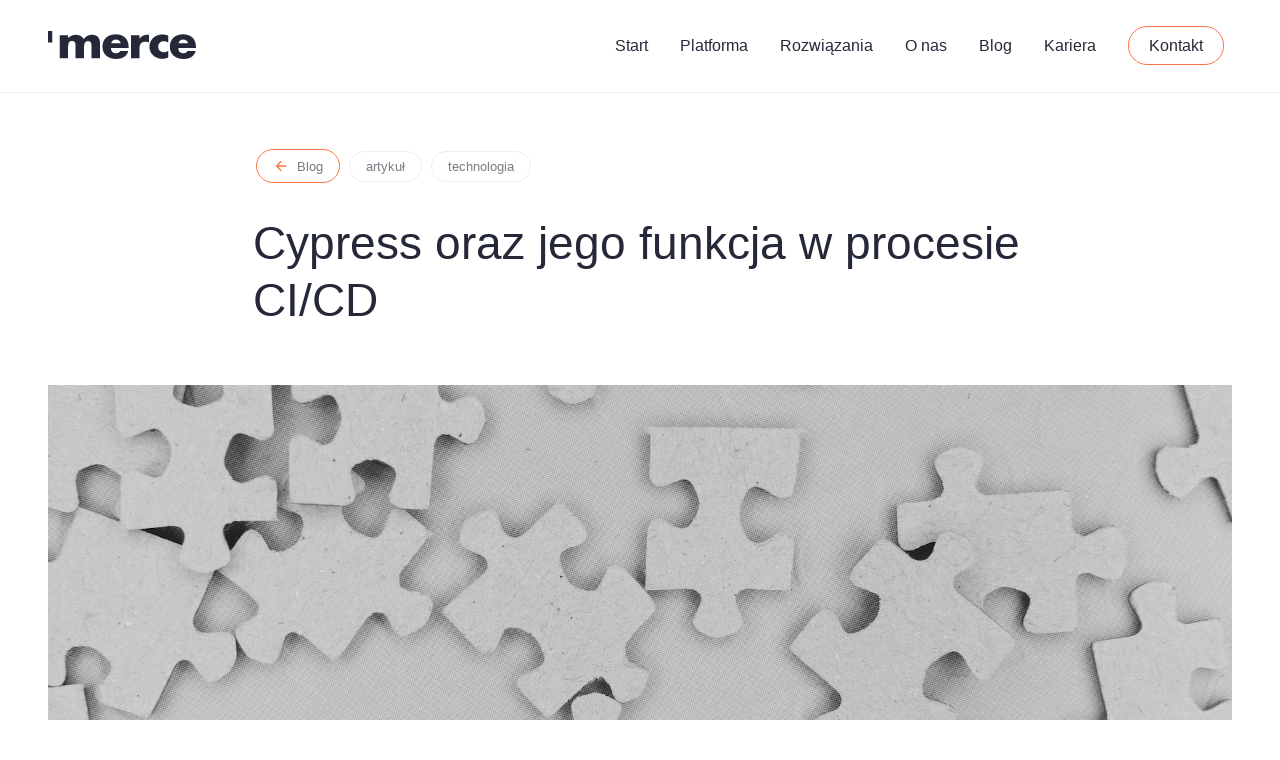

--- FILE ---
content_type: text/html;charset=utf-8
request_url: https://merce.com/blog/cypress-oraz-jego-funkcja-w-procesie-ci-cd
body_size: 25683
content:
<!DOCTYPE html><html  lang="pl" data-capo=""><head><meta charset="utf-8">
<meta name="viewport" content="width=device-width, initial-scale=1">
<title>Cypress oraz jego funkcja w procesie CI&#x2F;CD</title>
<script id="Cookiebot" src="https://consent.cookiebot.com/uc.js" data-cbid="53f6e518-fcc3-402d-bb9e-0757b40745dc" type="text/javascript" async></script>
<style>@font-face{font-family:Montserrat;src:local("Montserrat Variable"),url(/_fonts/latin-ext-wght-normal-bIaHyPMHom.woff2) format(woff2);font-display:swap;unicode-range:U+0100-02BA,U+02BD-02C5,U+02C7-02CC,U+02CE-02D7,U+02DD-02FF,U+0304,U+0308,U+0329,U+1D00-1DBF,U+1E00-1E9F,U+1EF2-1EFF,U+2020,U+20A0-20AB,U+20AD-20C0,U+2113,U+2C60-2C7F,U+A720-A7FF;font-weight:100 900;font-style:normal}@font-face{font-family:"Montserrat Fallback: Arial";src:local("Arial");size-adjust:112.8307%;ascent-override:85.7923%;descent-override:22.2457%;line-gap-override:0%}@font-face{font-family:Montserrat;src:local("Montserrat Regular"),local("Montserrat"),url(/_fonts/latin-ext-400-normal-nkH1r6uQ8D.woff2) format(woff2),url(/_fonts/latin-ext-400-normal-RUNBv5xb9V.woff) format(woff),url(/_fonts/latin-ext-400-normal-8CSzwWXT5R.ttf) format(ttf);font-display:swap;unicode-range:U+0100-02BA,U+02BD-02C5,U+02C7-02CC,U+02CE-02D7,U+02DD-02FF,U+0304,U+0308,U+0329,U+1D00-1DBF,U+1E00-1E9F,U+1EF2-1EFF,U+2020,U+20A0-20AB,U+20AD-20C0,U+2113,U+2C60-2C7F,U+A720-A7FF;font-weight:400;font-style:normal}@font-face{font-family:Montserrat;src:local("Montserrat Variable"),url(/_fonts/latin-wght-normal-nVCqajMt2S.woff2) format(woff2);font-display:swap;unicode-range:U+0000-00FF,U+0131,U+0152-0153,U+02BB-02BC,U+02C6,U+02DA,U+02DC,U+0304,U+0308,U+0329,U+2000-206F,U+20AC,U+2122,U+2191,U+2193,U+2212,U+2215,U+FEFF,U+FFFD;font-weight:100 900;font-style:normal}@font-face{font-family:Montserrat;src:local("Montserrat Regular"),local("Montserrat"),url(/_fonts/latin-400-normal-mB0at3KTDE.woff2) format(woff2),url(/_fonts/latin-400-normal-9fXzqSqNyC.woff) format(woff),url(/_fonts/latin-400-normal-SoLInuaehx.ttf) format(ttf);font-display:swap;unicode-range:U+0000-00FF,U+0131,U+0152-0153,U+02BB-02BC,U+02C6,U+02DA,U+02DC,U+0304,U+0308,U+0329,U+2000-206F,U+20AC,U+2122,U+2191,U+2193,U+2212,U+2215,U+FEFF,U+FFFD;font-weight:400;font-style:normal}[class*=grid-],[class*=grid_],[class~=grid]{box-sizing:border-box;display:flex;flex-flow:row wrap}[class*=col-],[class*=col_],[class~=col]{box-sizing:border-box;max-width:100%;padding:0 .5rem}[class*=col_],[class~=col]{flex:1 1 0%}[class*=col-]{flex:none}[class*=grid-][class*=col-],[class*=grid-][class*=col_],[class*=grid-][class~=col],[class*=grid_][class*=col-],[class*=grid_][class*=col_],[class*=grid_][class~=col],[class~=grid][class*=col-],[class~=grid][class*=col_],[class~=grid][class~=col]{margin:0;padding:0}[class*=grid-][class*=-noGutter]{margin:0}[class*=grid-][class*=-noGutter]>[class*=col-],[class*=grid-][class*=-noGutter]>[class~=col]{padding:0}[class*=grid-][class*=-noWrap]{flex-wrap:nowrap}[class*=grid-][class*=-center]{justify-content:center}[class*=grid-][class*=-right]{align-self:flex-end;justify-content:flex-end;margin-left:auto}[class*=grid-][class*=-top]{align-items:flex-start}[class*=grid-][class*=-middle]{align-items:center}[class*=grid-][class*=-bottom]{align-items:flex-end}[class*=grid-][class*=-reverse]{flex-direction:row-reverse}[class*=grid-][class*=-column]{flex-direction:column}[class*=grid-][class*=-column]>[class*=col-]{flex-basis:auto}[class*=grid-][class*=-column-reverse]{flex-direction:column-reverse}[class*=grid-][class*=-spaceBetween]{justify-content:space-between}[class*=grid-][class*=-spaceAround]{justify-content:space-around}[class*=grid-][class*=-equalHeight]>[class*=col-],[class*=grid-][class*=-equalHeight]>[class*=col_],[class*=grid-][class*=-equalHeight]>[class~=col]{align-self:stretch}[class*=grid-][class*=-equalHeight]>[class*=col-]>*,[class*=grid-][class*=-equalHeight]>[class*=col_]>*,[class*=grid-][class*=-equalHeight]>[class~=col]>*{height:100%}[class*=grid-][class*=-noBottom]>[class*=col-],[class*=grid-][class*=-noBottom]>[class*=col_],[class*=grid-][class*=-noBottom]>[class~=col]{padding-bottom:0}[class*=col-][class*=-top]{align-self:flex-start}[class*=col-][class*=-middle]{align-self:center}[class*=col-][class*=-bottom]{align-self:flex-end}[class*=col-][class*=-first]{order:-1}[class*=col-][class*=-last]{order:1}[class*=grid-1]>[class*=col-],[class*=grid-1]>[class*=col_],[class*=grid-1]>[class~=col]{flex-basis:100%;max-width:100%}[class*=grid-2]>[class*=col-],[class*=grid-2]>[class*=col_],[class*=grid-2]>[class~=col]{flex-basis:50%;max-width:50%}[class*=grid-3]>[class*=col-],[class*=grid-3]>[class*=col_],[class*=grid-3]>[class~=col]{flex-basis:33.3333333333%;max-width:33.3333333333%}[class*=grid-4]>[class*=col-],[class*=grid-4]>[class*=col_],[class*=grid-4]>[class~=col]{flex-basis:25%;max-width:25%}[class*=grid-5]>[class*=col-],[class*=grid-5]>[class*=col_],[class*=grid-5]>[class~=col]{flex-basis:20%;max-width:20%}[class*=grid-6]>[class*=col-],[class*=grid-6]>[class*=col_],[class*=grid-6]>[class~=col]{flex-basis:16.6666666667%;max-width:16.6666666667%}[class*=grid-7]>[class*=col-],[class*=grid-7]>[class*=col_],[class*=grid-7]>[class~=col]{flex-basis:14.2857142857%;max-width:14.2857142857%}[class*=grid-8]>[class*=col-],[class*=grid-8]>[class*=col_],[class*=grid-8]>[class~=col]{flex-basis:12.5%;max-width:12.5%}[class*=grid-9]>[class*=col-],[class*=grid-9]>[class*=col_],[class*=grid-9]>[class~=col]{flex-basis:11.1111111111%;max-width:11.1111111111%}[class*=grid-10]>[class*=col-],[class*=grid-10]>[class*=col_],[class*=grid-10]>[class~=col]{flex-basis:10%;max-width:10%}[class*=grid-11]>[class*=col-],[class*=grid-11]>[class~=col]{flex-basis:9.0909090909%;max-width:9.0909090909%}[class*=grid-12]>[class*=col-],[class*=grid-12]>[class*=col_],[class*=grid-12]>[class~=col]{flex-basis:8.3333333333%;max-width:8.3333333333%}@media (max-width:111em){[class*=_full-1]>[class*=col-],[class*=_full-1]>[class*=col_],[class*=_full-1]>[class~=col]{flex-basis:100%;max-width:100%}[class*=_full-2]>[class*=col-],[class*=_full-2]>[class*=col_],[class*=_full-2]>[class~=col]{flex-basis:50%;max-width:50%}[class*=_full-3]>[class*=col-],[class*=_full-3]>[class*=col_],[class*=_full-3]>[class~=col]{flex-basis:33.3333333333%;max-width:33.3333333333%}[class*=_full-4]>[class*=col-],[class*=_full-4]>[class*=col_],[class*=_full-4]>[class~=col]{flex-basis:25%;max-width:25%}[class*=_full-5]>[class*=col-],[class*=_full-5]>[class*=col_],[class*=_full-5]>[class~=col]{flex-basis:20%;max-width:20%}[class*=_full-6]>[class*=col-],[class*=_full-6]>[class*=col_],[class*=_full-6]>[class~=col]{flex-basis:16.6666666667%;max-width:16.6666666667%}[class*=_full-7]>[class*=col-],[class*=_full-7]>[class*=col_],[class*=_full-7]>[class~=col]{flex-basis:14.2857142857%;max-width:14.2857142857%}[class*=_full-8]>[class*=col-],[class*=_full-8]>[class*=col_],[class*=_full-8]>[class~=col]{flex-basis:12.5%;max-width:12.5%}[class*=_full-9]>[class*=col-],[class*=_full-9]>[class*=col_],[class*=_full-9]>[class~=col]{flex-basis:11.1111111111%;max-width:11.1111111111%}[class*=_full-10]>[class*=col-],[class*=_full-10]>[class*=col_],[class*=_full-10]>[class~=col]{flex-basis:10%;max-width:10%}[class*=_full-11]>[class*=col-],[class*=_full-11]>[class~=col]{flex-basis:9.0909090909%;max-width:9.0909090909%}[class*=_full-12]>[class*=col-],[class*=_full-12]>[class*=col_],[class*=_full-12]>[class~=col]{flex-basis:8.3333333333%;max-width:8.3333333333%}}@media (max-width:90em){[class*=_xl-1]>[class*=col-],[class*=_xl-1]>[class*=col_],[class*=_xl-1]>[class~=col]{flex-basis:100%;max-width:100%}[class*=_xl-2]>[class*=col-],[class*=_xl-2]>[class*=col_],[class*=_xl-2]>[class~=col]{flex-basis:50%;max-width:50%}[class*=_xl-3]>[class*=col-],[class*=_xl-3]>[class*=col_],[class*=_xl-3]>[class~=col]{flex-basis:33.3333333333%;max-width:33.3333333333%}[class*=_xl-4]>[class*=col-],[class*=_xl-4]>[class*=col_],[class*=_xl-4]>[class~=col]{flex-basis:25%;max-width:25%}[class*=_xl-5]>[class*=col-],[class*=_xl-5]>[class*=col_],[class*=_xl-5]>[class~=col]{flex-basis:20%;max-width:20%}[class*=_xl-6]>[class*=col-],[class*=_xl-6]>[class*=col_],[class*=_xl-6]>[class~=col]{flex-basis:16.6666666667%;max-width:16.6666666667%}[class*=_xl-7]>[class*=col-],[class*=_xl-7]>[class*=col_],[class*=_xl-7]>[class~=col]{flex-basis:14.2857142857%;max-width:14.2857142857%}[class*=_xl-8]>[class*=col-],[class*=_xl-8]>[class*=col_],[class*=_xl-8]>[class~=col]{flex-basis:12.5%;max-width:12.5%}[class*=_xl-9]>[class*=col-],[class*=_xl-9]>[class*=col_],[class*=_xl-9]>[class~=col]{flex-basis:11.1111111111%;max-width:11.1111111111%}[class*=_xl-10]>[class*=col-],[class*=_xl-10]>[class*=col_],[class*=_xl-10]>[class~=col]{flex-basis:10%;max-width:10%}[class*=_xl-11]>[class*=col-],[class*=_xl-11]>[class~=col]{flex-basis:9.0909090909%;max-width:9.0909090909%}[class*=_xl-12]>[class*=col-],[class*=_xl-12]>[class*=col_],[class*=_xl-12]>[class~=col]{flex-basis:8.3333333333%;max-width:8.3333333333%}}@media (max-width:80em){[class*=_lg-1]>[class*=col-],[class*=_lg-1]>[class*=col_],[class*=_lg-1]>[class~=col]{flex-basis:100%;max-width:100%}[class*=_lg-2]>[class*=col-],[class*=_lg-2]>[class*=col_],[class*=_lg-2]>[class~=col]{flex-basis:50%;max-width:50%}[class*=_lg-3]>[class*=col-],[class*=_lg-3]>[class*=col_],[class*=_lg-3]>[class~=col]{flex-basis:33.3333333333%;max-width:33.3333333333%}[class*=_lg-4]>[class*=col-],[class*=_lg-4]>[class*=col_],[class*=_lg-4]>[class~=col]{flex-basis:25%;max-width:25%}[class*=_lg-5]>[class*=col-],[class*=_lg-5]>[class*=col_],[class*=_lg-5]>[class~=col]{flex-basis:20%;max-width:20%}[class*=_lg-6]>[class*=col-],[class*=_lg-6]>[class*=col_],[class*=_lg-6]>[class~=col]{flex-basis:16.6666666667%;max-width:16.6666666667%}[class*=_lg-7]>[class*=col-],[class*=_lg-7]>[class*=col_],[class*=_lg-7]>[class~=col]{flex-basis:14.2857142857%;max-width:14.2857142857%}[class*=_lg-8]>[class*=col-],[class*=_lg-8]>[class*=col_],[class*=_lg-8]>[class~=col]{flex-basis:12.5%;max-width:12.5%}[class*=_lg-9]>[class*=col-],[class*=_lg-9]>[class*=col_],[class*=_lg-9]>[class~=col]{flex-basis:11.1111111111%;max-width:11.1111111111%}[class*=_lg-10]>[class*=col-],[class*=_lg-10]>[class*=col_],[class*=_lg-10]>[class~=col]{flex-basis:10%;max-width:10%}[class*=_lg-11]>[class*=col-],[class*=_lg-11]>[class~=col]{flex-basis:9.0909090909%;max-width:9.0909090909%}[class*=_lg-12]>[class*=col-],[class*=_lg-12]>[class*=col_],[class*=_lg-12]>[class~=col]{flex-basis:8.3333333333%;max-width:8.3333333333%}}@media (max-width:1023px){[class*=_md-1]>[class*=col-],[class*=_md-1]>[class*=col_],[class*=_md-1]>[class~=col]{flex-basis:100%;max-width:100%}[class*=_md-2]>[class*=col-],[class*=_md-2]>[class*=col_],[class*=_md-2]>[class~=col]{flex-basis:50%;max-width:50%}[class*=_md-3]>[class*=col-],[class*=_md-3]>[class*=col_],[class*=_md-3]>[class~=col]{flex-basis:33.3333333333%;max-width:33.3333333333%}[class*=_md-4]>[class*=col-],[class*=_md-4]>[class*=col_],[class*=_md-4]>[class~=col]{flex-basis:25%;max-width:25%}[class*=_md-5]>[class*=col-],[class*=_md-5]>[class*=col_],[class*=_md-5]>[class~=col]{flex-basis:20%;max-width:20%}[class*=_md-6]>[class*=col-],[class*=_md-6]>[class*=col_],[class*=_md-6]>[class~=col]{flex-basis:16.6666666667%;max-width:16.6666666667%}[class*=_md-7]>[class*=col-],[class*=_md-7]>[class*=col_],[class*=_md-7]>[class~=col]{flex-basis:14.2857142857%;max-width:14.2857142857%}[class*=_md-8]>[class*=col-],[class*=_md-8]>[class*=col_],[class*=_md-8]>[class~=col]{flex-basis:12.5%;max-width:12.5%}[class*=_md-9]>[class*=col-],[class*=_md-9]>[class*=col_],[class*=_md-9]>[class~=col]{flex-basis:11.1111111111%;max-width:11.1111111111%}[class*=_md-10]>[class*=col-],[class*=_md-10]>[class*=col_],[class*=_md-10]>[class~=col]{flex-basis:10%;max-width:10%}[class*=_md-11]>[class*=col-],[class*=_md-11]>[class~=col]{flex-basis:9.0909090909%;max-width:9.0909090909%}[class*=_md-12]>[class*=col-],[class*=_md-12]>[class*=col_],[class*=_md-12]>[class~=col]{flex-basis:8.3333333333%;max-width:8.3333333333%}}@media (max-width:767px){[class*=_sm-1]>[class*=col-],[class*=_sm-1]>[class*=col_],[class*=_sm-1]>[class~=col]{flex-basis:100%;max-width:100%}[class*=_sm-2]>[class*=col-],[class*=_sm-2]>[class*=col_],[class*=_sm-2]>[class~=col]{flex-basis:50%;max-width:50%}[class*=_sm-3]>[class*=col-],[class*=_sm-3]>[class*=col_],[class*=_sm-3]>[class~=col]{flex-basis:33.3333333333%;max-width:33.3333333333%}[class*=_sm-4]>[class*=col-],[class*=_sm-4]>[class*=col_],[class*=_sm-4]>[class~=col]{flex-basis:25%;max-width:25%}[class*=_sm-5]>[class*=col-],[class*=_sm-5]>[class*=col_],[class*=_sm-5]>[class~=col]{flex-basis:20%;max-width:20%}[class*=_sm-6]>[class*=col-],[class*=_sm-6]>[class*=col_],[class*=_sm-6]>[class~=col]{flex-basis:16.6666666667%;max-width:16.6666666667%}[class*=_sm-7]>[class*=col-],[class*=_sm-7]>[class*=col_],[class*=_sm-7]>[class~=col]{flex-basis:14.2857142857%;max-width:14.2857142857%}[class*=_sm-8]>[class*=col-],[class*=_sm-8]>[class*=col_],[class*=_sm-8]>[class~=col]{flex-basis:12.5%;max-width:12.5%}[class*=_sm-9]>[class*=col-],[class*=_sm-9]>[class*=col_],[class*=_sm-9]>[class~=col]{flex-basis:11.1111111111%;max-width:11.1111111111%}[class*=_sm-10]>[class*=col-],[class*=_sm-10]>[class*=col_],[class*=_sm-10]>[class~=col]{flex-basis:10%;max-width:10%}[class*=_sm-11]>[class*=col-],[class*=_sm-11]>[class~=col]{flex-basis:9.0909090909%;max-width:9.0909090909%}[class*=_sm-12]>[class*=col-],[class*=_sm-12]>[class*=col_],[class*=_sm-12]>[class~=col]{flex-basis:8.3333333333%;max-width:8.3333333333%}}@media (max-width:36em){[class*=_xs-1]>[class*=col-],[class*=_xs-1]>[class*=col_],[class*=_xs-1]>[class~=col]{flex-basis:100%;max-width:100%}[class*=_xs-2]>[class*=col-],[class*=_xs-2]>[class*=col_],[class*=_xs-2]>[class~=col]{flex-basis:50%;max-width:50%}[class*=_xs-3]>[class*=col-],[class*=_xs-3]>[class*=col_],[class*=_xs-3]>[class~=col]{flex-basis:33.3333333333%;max-width:33.3333333333%}[class*=_xs-4]>[class*=col-],[class*=_xs-4]>[class*=col_],[class*=_xs-4]>[class~=col]{flex-basis:25%;max-width:25%}[class*=_xs-5]>[class*=col-],[class*=_xs-5]>[class*=col_],[class*=_xs-5]>[class~=col]{flex-basis:20%;max-width:20%}[class*=_xs-6]>[class*=col-],[class*=_xs-6]>[class*=col_],[class*=_xs-6]>[class~=col]{flex-basis:16.6666666667%;max-width:16.6666666667%}[class*=_xs-7]>[class*=col-],[class*=_xs-7]>[class*=col_],[class*=_xs-7]>[class~=col]{flex-basis:14.2857142857%;max-width:14.2857142857%}[class*=_xs-8]>[class*=col-],[class*=_xs-8]>[class*=col_],[class*=_xs-8]>[class~=col]{flex-basis:12.5%;max-width:12.5%}[class*=_xs-9]>[class*=col-],[class*=_xs-9]>[class*=col_],[class*=_xs-9]>[class~=col]{flex-basis:11.1111111111%;max-width:11.1111111111%}[class*=_xs-10]>[class*=col-],[class*=_xs-10]>[class*=col_],[class*=_xs-10]>[class~=col]{flex-basis:10%;max-width:10%}[class*=_xs-11]>[class*=col-],[class*=_xs-11]>[class~=col]{flex-basis:9.0909090909%;max-width:9.0909090909%}[class*=_xs-12]>[class*=col-],[class*=_xs-12]>[class*=col_],[class*=_xs-12]>[class~=col]{flex-basis:8.3333333333%;max-width:8.3333333333%}}[class*=grid-]>[class*=col-1],[class*=grid_]>[class*=col-1],[class~=grid]>[class*=col-1]{flex-basis:8.3333333333%;max-width:8.3333333333%}[class*=grid-]>[class*=col-2],[class*=grid_]>[class*=col-2],[class~=grid]>[class*=col-2]{flex-basis:16.6666666667%;max-width:16.6666666667%}[class*=grid-]>[class*=col-3],[class*=grid_]>[class*=col-3],[class~=grid]>[class*=col-3]{flex-basis:25%;max-width:25%}[class*=grid-]>[class*=col-4],[class*=grid_]>[class*=col-4],[class~=grid]>[class*=col-4]{flex-basis:33.3333333333%;max-width:33.3333333333%}[class*=grid-]>[class*=col-5],[class*=grid_]>[class*=col-5],[class~=grid]>[class*=col-5]{flex-basis:41.6666666667%;max-width:41.6666666667%}[class*=grid-]>[class*=col-6],[class*=grid_]>[class*=col-6],[class~=grid]>[class*=col-6]{flex-basis:50%;max-width:50%}[class*=grid-]>[class*=col-7],[class*=grid_]>[class*=col-7],[class~=grid]>[class*=col-7]{flex-basis:58.3333333333%;max-width:58.3333333333%}[class*=grid-]>[class*=col-8],[class*=grid_]>[class*=col-8],[class~=grid]>[class*=col-8]{flex-basis:66.6666666667%;max-width:66.6666666667%}[class*=grid-]>[class*=col-9],[class*=grid_]>[class*=col-9],[class~=grid]>[class*=col-9]{flex-basis:75%;max-width:75%}[class*=grid-]>[class*=col-10],[class*=grid_]>[class*=col-10],[class~=grid]>[class*=col-10]{flex-basis:83.3333333333%;max-width:83.3333333333%}[class*=grid-]>[class*=col-11],[class*=grid_]>[class*=col-11],[class~=grid]>[class*=col-11]{flex-basis:91.6666666667%;max-width:91.6666666667%}[class*=grid-]>[class*=col-12],[class*=grid_]>[class*=col-12],[class~=grid]>[class*=col-12]{flex-basis:100%;max-width:100%}[class*=grid-]>[data-push-left*=off-0],[class*=grid_]>[data-push-left*=off-0],[class~=grid]>[data-push-left*=off-0]{margin-left:0}[class*=grid-]>[data-push-left*=off-1],[class*=grid_]>[data-push-left*=off-1],[class~=grid]>[data-push-left*=off-1]{margin-left:8.3333333333%}[class*=grid-]>[data-push-left*=off-2],[class*=grid_]>[data-push-left*=off-2],[class~=grid]>[data-push-left*=off-2]{margin-left:16.6666666667%}[class*=grid-]>[data-push-left*=off-3],[class*=grid_]>[data-push-left*=off-3],[class~=grid]>[data-push-left*=off-3]{margin-left:25%}[class*=grid-]>[data-push-left*=off-4],[class*=grid_]>[data-push-left*=off-4],[class~=grid]>[data-push-left*=off-4]{margin-left:33.3333333333%}[class*=grid-]>[data-push-left*=off-5],[class*=grid_]>[data-push-left*=off-5],[class~=grid]>[data-push-left*=off-5]{margin-left:41.6666666667%}[class*=grid-]>[data-push-left*=off-6],[class*=grid_]>[data-push-left*=off-6],[class~=grid]>[data-push-left*=off-6]{margin-left:50%}[class*=grid-]>[data-push-left*=off-7],[class*=grid_]>[data-push-left*=off-7],[class~=grid]>[data-push-left*=off-7]{margin-left:58.3333333333%}[class*=grid-]>[data-push-left*=off-8],[class*=grid_]>[data-push-left*=off-8],[class~=grid]>[data-push-left*=off-8]{margin-left:66.6666666667%}[class*=grid-]>[data-push-left*=off-9],[class*=grid_]>[data-push-left*=off-9],[class~=grid]>[data-push-left*=off-9]{margin-left:75%}[class*=grid-]>[data-push-left*=off-10],[class*=grid_]>[data-push-left*=off-10],[class~=grid]>[data-push-left*=off-10]{margin-left:83.3333333333%}[class*=grid-]>[data-push-left*=off-11],[class*=grid_]>[data-push-left*=off-11],[class~=grid]>[data-push-left*=off-11]{margin-left:91.6666666667%}[class*=grid-]>[data-push-right*=off-0],[class*=grid_]>[data-push-right*=off-0],[class~=grid]>[data-push-right*=off-0]{margin-right:0}[class*=grid-]>[data-push-right*=off-1],[class*=grid_]>[data-push-right*=off-1],[class~=grid]>[data-push-right*=off-1]{margin-right:8.3333333333%}[class*=grid-]>[data-push-right*=off-2],[class*=grid_]>[data-push-right*=off-2],[class~=grid]>[data-push-right*=off-2]{margin-right:16.6666666667%}[class*=grid-]>[data-push-right*=off-3],[class*=grid_]>[data-push-right*=off-3],[class~=grid]>[data-push-right*=off-3]{margin-right:25%}[class*=grid-]>[data-push-right*=off-4],[class*=grid_]>[data-push-right*=off-4],[class~=grid]>[data-push-right*=off-4]{margin-right:33.3333333333%}[class*=grid-]>[data-push-right*=off-5],[class*=grid_]>[data-push-right*=off-5],[class~=grid]>[data-push-right*=off-5]{margin-right:41.6666666667%}[class*=grid-]>[data-push-right*=off-6],[class*=grid_]>[data-push-right*=off-6],[class~=grid]>[data-push-right*=off-6]{margin-right:50%}[class*=grid-]>[data-push-right*=off-7],[class*=grid_]>[data-push-right*=off-7],[class~=grid]>[data-push-right*=off-7]{margin-right:58.3333333333%}[class*=grid-]>[data-push-right*=off-8],[class*=grid_]>[data-push-right*=off-8],[class~=grid]>[data-push-right*=off-8]{margin-right:66.6666666667%}[class*=grid-]>[data-push-right*=off-9],[class*=grid_]>[data-push-right*=off-9],[class~=grid]>[data-push-right*=off-9]{margin-right:75%}[class*=grid-]>[data-push-right*=off-10],[class*=grid_]>[data-push-right*=off-10],[class~=grid]>[data-push-right*=off-10]{margin-right:83.3333333333%}[class*=grid-]>[data-push-right*=off-11],[class*=grid_]>[data-push-right*=off-11],[class~=grid]>[data-push-right*=off-11]{margin-right:91.6666666667%}@media (max-width:111em){[class*=grid-]>[class*=_full-1],[class*=grid_]>[class*=_full-1],[class~=grid]>[class*=_full-1]{flex-basis:8.3333333333%;max-width:8.3333333333%}[class*=grid-]>[class*=_full-2],[class*=grid_]>[class*=_full-2],[class~=grid]>[class*=_full-2]{flex-basis:16.6666666667%;max-width:16.6666666667%}[class*=grid-]>[class*=_full-3],[class*=grid_]>[class*=_full-3],[class~=grid]>[class*=_full-3]{flex-basis:25%;max-width:25%}[class*=grid-]>[class*=_full-4],[class*=grid_]>[class*=_full-4],[class~=grid]>[class*=_full-4]{flex-basis:33.3333333333%;max-width:33.3333333333%}[class*=grid-]>[class*=_full-5],[class*=grid_]>[class*=_full-5],[class~=grid]>[class*=_full-5]{flex-basis:41.6666666667%;max-width:41.6666666667%}[class*=grid-]>[class*=_full-6],[class*=grid_]>[class*=_full-6],[class~=grid]>[class*=_full-6]{flex-basis:50%;max-width:50%}[class*=grid-]>[class*=_full-7],[class*=grid_]>[class*=_full-7],[class~=grid]>[class*=_full-7]{flex-basis:58.3333333333%;max-width:58.3333333333%}[class*=grid-]>[class*=_full-8],[class*=grid_]>[class*=_full-8],[class~=grid]>[class*=_full-8]{flex-basis:66.6666666667%;max-width:66.6666666667%}[class*=grid-]>[class*=_full-9],[class*=grid_]>[class*=_full-9],[class~=grid]>[class*=_full-9]{flex-basis:75%;max-width:75%}[class*=grid-]>[class*=_full-10],[class*=grid_]>[class*=_full-10],[class~=grid]>[class*=_full-10]{flex-basis:83.3333333333%;max-width:83.3333333333%}[class*=grid-]>[class*=_full-11],[class*=grid_]>[class*=_full-11],[class~=grid]>[class*=_full-11]{flex-basis:91.6666666667%;max-width:91.6666666667%}[class*=grid-]>[class*=_full-12],[class*=grid_]>[class*=_full-12],[class~=grid]>[class*=_full-12]{flex-basis:100%;max-width:100%}[class*=grid-]>[data-push-left*=_full-0],[class*=grid_]>[data-push-left*=_full-0],[class~=grid]>[data-push-left*=_full-0]{margin-left:0}[class*=grid-]>[data-push-left*=_full-1],[class*=grid_]>[data-push-left*=_full-1],[class~=grid]>[data-push-left*=_full-1]{margin-left:8.3333333333%}[class*=grid-]>[data-push-left*=_full-2],[class*=grid_]>[data-push-left*=_full-2],[class~=grid]>[data-push-left*=_full-2]{margin-left:16.6666666667%}[class*=grid-]>[data-push-left*=_full-3],[class*=grid_]>[data-push-left*=_full-3],[class~=grid]>[data-push-left*=_full-3]{margin-left:25%}[class*=grid-]>[data-push-left*=_full-4],[class*=grid_]>[data-push-left*=_full-4],[class~=grid]>[data-push-left*=_full-4]{margin-left:33.3333333333%}[class*=grid-]>[data-push-left*=_full-5],[class*=grid_]>[data-push-left*=_full-5],[class~=grid]>[data-push-left*=_full-5]{margin-left:41.6666666667%}[class*=grid-]>[data-push-left*=_full-6],[class*=grid_]>[data-push-left*=_full-6],[class~=grid]>[data-push-left*=_full-6]{margin-left:50%}[class*=grid-]>[data-push-left*=_full-7],[class*=grid_]>[data-push-left*=_full-7],[class~=grid]>[data-push-left*=_full-7]{margin-left:58.3333333333%}[class*=grid-]>[data-push-left*=_full-8],[class*=grid_]>[data-push-left*=_full-8],[class~=grid]>[data-push-left*=_full-8]{margin-left:66.6666666667%}[class*=grid-]>[data-push-left*=_full-9],[class*=grid_]>[data-push-left*=_full-9],[class~=grid]>[data-push-left*=_full-9]{margin-left:75%}[class*=grid-]>[data-push-left*=_full-10],[class*=grid_]>[data-push-left*=_full-10],[class~=grid]>[data-push-left*=_full-10]{margin-left:83.3333333333%}[class*=grid-]>[data-push-left*=_full-11],[class*=grid_]>[data-push-left*=_full-11],[class~=grid]>[data-push-left*=_full-11]{margin-left:91.6666666667%}[class*=grid-]>[data-push-right*=_full-0],[class*=grid_]>[data-push-right*=_full-0],[class~=grid]>[data-push-right*=_full-0]{margin-right:0}[class*=grid-]>[data-push-right*=_full-1],[class*=grid_]>[data-push-right*=_full-1],[class~=grid]>[data-push-right*=_full-1]{margin-right:8.3333333333%}[class*=grid-]>[data-push-right*=_full-2],[class*=grid_]>[data-push-right*=_full-2],[class~=grid]>[data-push-right*=_full-2]{margin-right:16.6666666667%}[class*=grid-]>[data-push-right*=_full-3],[class*=grid_]>[data-push-right*=_full-3],[class~=grid]>[data-push-right*=_full-3]{margin-right:25%}[class*=grid-]>[data-push-right*=_full-4],[class*=grid_]>[data-push-right*=_full-4],[class~=grid]>[data-push-right*=_full-4]{margin-right:33.3333333333%}[class*=grid-]>[data-push-right*=_full-5],[class*=grid_]>[data-push-right*=_full-5],[class~=grid]>[data-push-right*=_full-5]{margin-right:41.6666666667%}[class*=grid-]>[data-push-right*=_full-6],[class*=grid_]>[data-push-right*=_full-6],[class~=grid]>[data-push-right*=_full-6]{margin-right:50%}[class*=grid-]>[data-push-right*=_full-7],[class*=grid_]>[data-push-right*=_full-7],[class~=grid]>[data-push-right*=_full-7]{margin-right:58.3333333333%}[class*=grid-]>[data-push-right*=_full-8],[class*=grid_]>[data-push-right*=_full-8],[class~=grid]>[data-push-right*=_full-8]{margin-right:66.6666666667%}[class*=grid-]>[data-push-right*=_full-9],[class*=grid_]>[data-push-right*=_full-9],[class~=grid]>[data-push-right*=_full-9]{margin-right:75%}[class*=grid-]>[data-push-right*=_full-10],[class*=grid_]>[data-push-right*=_full-10],[class~=grid]>[data-push-right*=_full-10]{margin-right:83.3333333333%}[class*=grid-]>[data-push-right*=_full-11],[class*=grid_]>[data-push-right*=_full-11],[class~=grid]>[data-push-right*=_full-11]{margin-right:91.6666666667%}[class*=grid-] [class*=_full-first],[class*=grid_] [class*=_full-first],[class~=grid] [class*=_full-first]{order:-1}[class*=grid-] [class*=_full-last],[class*=grid_] [class*=_full-last],[class~=grid] [class*=_full-last]{order:1}}@media (max-width:90em){[class*=grid-]>[class*=_xl-1],[class*=grid_]>[class*=_xl-1],[class~=grid]>[class*=_xl-1]{flex-basis:8.3333333333%;max-width:8.3333333333%}[class*=grid-]>[class*=_xl-2],[class*=grid_]>[class*=_xl-2],[class~=grid]>[class*=_xl-2]{flex-basis:16.6666666667%;max-width:16.6666666667%}[class*=grid-]>[class*=_xl-3],[class*=grid_]>[class*=_xl-3],[class~=grid]>[class*=_xl-3]{flex-basis:25%;max-width:25%}[class*=grid-]>[class*=_xl-4],[class*=grid_]>[class*=_xl-4],[class~=grid]>[class*=_xl-4]{flex-basis:33.3333333333%;max-width:33.3333333333%}[class*=grid-]>[class*=_xl-5],[class*=grid_]>[class*=_xl-5],[class~=grid]>[class*=_xl-5]{flex-basis:41.6666666667%;max-width:41.6666666667%}[class*=grid-]>[class*=_xl-6],[class*=grid_]>[class*=_xl-6],[class~=grid]>[class*=_xl-6]{flex-basis:50%;max-width:50%}[class*=grid-]>[class*=_xl-7],[class*=grid_]>[class*=_xl-7],[class~=grid]>[class*=_xl-7]{flex-basis:58.3333333333%;max-width:58.3333333333%}[class*=grid-]>[class*=_xl-8],[class*=grid_]>[class*=_xl-8],[class~=grid]>[class*=_xl-8]{flex-basis:66.6666666667%;max-width:66.6666666667%}[class*=grid-]>[class*=_xl-9],[class*=grid_]>[class*=_xl-9],[class~=grid]>[class*=_xl-9]{flex-basis:75%;max-width:75%}[class*=grid-]>[class*=_xl-10],[class*=grid_]>[class*=_xl-10],[class~=grid]>[class*=_xl-10]{flex-basis:83.3333333333%;max-width:83.3333333333%}[class*=grid-]>[class*=_xl-11],[class*=grid_]>[class*=_xl-11],[class~=grid]>[class*=_xl-11]{flex-basis:91.6666666667%;max-width:91.6666666667%}[class*=grid-]>[class*=_xl-12],[class*=grid_]>[class*=_xl-12],[class~=grid]>[class*=_xl-12]{flex-basis:100%;max-width:100%}[class*=grid-]>[data-push-left*=_xl-0],[class*=grid_]>[data-push-left*=_xl-0],[class~=grid]>[data-push-left*=_xl-0]{margin-left:0}[class*=grid-]>[data-push-left*=_xl-1],[class*=grid_]>[data-push-left*=_xl-1],[class~=grid]>[data-push-left*=_xl-1]{margin-left:8.3333333333%}[class*=grid-]>[data-push-left*=_xl-2],[class*=grid_]>[data-push-left*=_xl-2],[class~=grid]>[data-push-left*=_xl-2]{margin-left:16.6666666667%}[class*=grid-]>[data-push-left*=_xl-3],[class*=grid_]>[data-push-left*=_xl-3],[class~=grid]>[data-push-left*=_xl-3]{margin-left:25%}[class*=grid-]>[data-push-left*=_xl-4],[class*=grid_]>[data-push-left*=_xl-4],[class~=grid]>[data-push-left*=_xl-4]{margin-left:33.3333333333%}[class*=grid-]>[data-push-left*=_xl-5],[class*=grid_]>[data-push-left*=_xl-5],[class~=grid]>[data-push-left*=_xl-5]{margin-left:41.6666666667%}[class*=grid-]>[data-push-left*=_xl-6],[class*=grid_]>[data-push-left*=_xl-6],[class~=grid]>[data-push-left*=_xl-6]{margin-left:50%}[class*=grid-]>[data-push-left*=_xl-7],[class*=grid_]>[data-push-left*=_xl-7],[class~=grid]>[data-push-left*=_xl-7]{margin-left:58.3333333333%}[class*=grid-]>[data-push-left*=_xl-8],[class*=grid_]>[data-push-left*=_xl-8],[class~=grid]>[data-push-left*=_xl-8]{margin-left:66.6666666667%}[class*=grid-]>[data-push-left*=_xl-9],[class*=grid_]>[data-push-left*=_xl-9],[class~=grid]>[data-push-left*=_xl-9]{margin-left:75%}[class*=grid-]>[data-push-left*=_xl-10],[class*=grid_]>[data-push-left*=_xl-10],[class~=grid]>[data-push-left*=_xl-10]{margin-left:83.3333333333%}[class*=grid-]>[data-push-left*=_xl-11],[class*=grid_]>[data-push-left*=_xl-11],[class~=grid]>[data-push-left*=_xl-11]{margin-left:91.6666666667%}[class*=grid-]>[data-push-right*=_xl-0],[class*=grid_]>[data-push-right*=_xl-0],[class~=grid]>[data-push-right*=_xl-0]{margin-right:0}[class*=grid-]>[data-push-right*=_xl-1],[class*=grid_]>[data-push-right*=_xl-1],[class~=grid]>[data-push-right*=_xl-1]{margin-right:8.3333333333%}[class*=grid-]>[data-push-right*=_xl-2],[class*=grid_]>[data-push-right*=_xl-2],[class~=grid]>[data-push-right*=_xl-2]{margin-right:16.6666666667%}[class*=grid-]>[data-push-right*=_xl-3],[class*=grid_]>[data-push-right*=_xl-3],[class~=grid]>[data-push-right*=_xl-3]{margin-right:25%}[class*=grid-]>[data-push-right*=_xl-4],[class*=grid_]>[data-push-right*=_xl-4],[class~=grid]>[data-push-right*=_xl-4]{margin-right:33.3333333333%}[class*=grid-]>[data-push-right*=_xl-5],[class*=grid_]>[data-push-right*=_xl-5],[class~=grid]>[data-push-right*=_xl-5]{margin-right:41.6666666667%}[class*=grid-]>[data-push-right*=_xl-6],[class*=grid_]>[data-push-right*=_xl-6],[class~=grid]>[data-push-right*=_xl-6]{margin-right:50%}[class*=grid-]>[data-push-right*=_xl-7],[class*=grid_]>[data-push-right*=_xl-7],[class~=grid]>[data-push-right*=_xl-7]{margin-right:58.3333333333%}[class*=grid-]>[data-push-right*=_xl-8],[class*=grid_]>[data-push-right*=_xl-8],[class~=grid]>[data-push-right*=_xl-8]{margin-right:66.6666666667%}[class*=grid-]>[data-push-right*=_xl-9],[class*=grid_]>[data-push-right*=_xl-9],[class~=grid]>[data-push-right*=_xl-9]{margin-right:75%}[class*=grid-]>[data-push-right*=_xl-10],[class*=grid_]>[data-push-right*=_xl-10],[class~=grid]>[data-push-right*=_xl-10]{margin-right:83.3333333333%}[class*=grid-]>[data-push-right*=_xl-11],[class*=grid_]>[data-push-right*=_xl-11],[class~=grid]>[data-push-right*=_xl-11]{margin-right:91.6666666667%}[class*=grid-] [class*=_xl-first],[class*=grid_] [class*=_xl-first],[class~=grid] [class*=_xl-first]{order:-1}[class*=grid-] [class*=_xl-last],[class*=grid_] [class*=_xl-last],[class~=grid] [class*=_xl-last]{order:1}}@media (max-width:80em){[class*=grid-]>[class*=_lg-1],[class*=grid_]>[class*=_lg-1],[class~=grid]>[class*=_lg-1]{flex-basis:8.3333333333%;max-width:8.3333333333%}[class*=grid-]>[class*=_lg-2],[class*=grid_]>[class*=_lg-2],[class~=grid]>[class*=_lg-2]{flex-basis:16.6666666667%;max-width:16.6666666667%}[class*=grid-]>[class*=_lg-3],[class*=grid_]>[class*=_lg-3],[class~=grid]>[class*=_lg-3]{flex-basis:25%;max-width:25%}[class*=grid-]>[class*=_lg-4],[class*=grid_]>[class*=_lg-4],[class~=grid]>[class*=_lg-4]{flex-basis:33.3333333333%;max-width:33.3333333333%}[class*=grid-]>[class*=_lg-5],[class*=grid_]>[class*=_lg-5],[class~=grid]>[class*=_lg-5]{flex-basis:41.6666666667%;max-width:41.6666666667%}[class*=grid-]>[class*=_lg-6],[class*=grid_]>[class*=_lg-6],[class~=grid]>[class*=_lg-6]{flex-basis:50%;max-width:50%}[class*=grid-]>[class*=_lg-7],[class*=grid_]>[class*=_lg-7],[class~=grid]>[class*=_lg-7]{flex-basis:58.3333333333%;max-width:58.3333333333%}[class*=grid-]>[class*=_lg-8],[class*=grid_]>[class*=_lg-8],[class~=grid]>[class*=_lg-8]{flex-basis:66.6666666667%;max-width:66.6666666667%}[class*=grid-]>[class*=_lg-9],[class*=grid_]>[class*=_lg-9],[class~=grid]>[class*=_lg-9]{flex-basis:75%;max-width:75%}[class*=grid-]>[class*=_lg-10],[class*=grid_]>[class*=_lg-10],[class~=grid]>[class*=_lg-10]{flex-basis:83.3333333333%;max-width:83.3333333333%}[class*=grid-]>[class*=_lg-11],[class*=grid_]>[class*=_lg-11],[class~=grid]>[class*=_lg-11]{flex-basis:91.6666666667%;max-width:91.6666666667%}[class*=grid-]>[class*=_lg-12],[class*=grid_]>[class*=_lg-12],[class~=grid]>[class*=_lg-12]{flex-basis:100%;max-width:100%}[class*=grid-]>[data-push-left*=_lg-0],[class*=grid_]>[data-push-left*=_lg-0],[class~=grid]>[data-push-left*=_lg-0]{margin-left:0}[class*=grid-]>[data-push-left*=_lg-1],[class*=grid_]>[data-push-left*=_lg-1],[class~=grid]>[data-push-left*=_lg-1]{margin-left:8.3333333333%}[class*=grid-]>[data-push-left*=_lg-2],[class*=grid_]>[data-push-left*=_lg-2],[class~=grid]>[data-push-left*=_lg-2]{margin-left:16.6666666667%}[class*=grid-]>[data-push-left*=_lg-3],[class*=grid_]>[data-push-left*=_lg-3],[class~=grid]>[data-push-left*=_lg-3]{margin-left:25%}[class*=grid-]>[data-push-left*=_lg-4],[class*=grid_]>[data-push-left*=_lg-4],[class~=grid]>[data-push-left*=_lg-4]{margin-left:33.3333333333%}[class*=grid-]>[data-push-left*=_lg-5],[class*=grid_]>[data-push-left*=_lg-5],[class~=grid]>[data-push-left*=_lg-5]{margin-left:41.6666666667%}[class*=grid-]>[data-push-left*=_lg-6],[class*=grid_]>[data-push-left*=_lg-6],[class~=grid]>[data-push-left*=_lg-6]{margin-left:50%}[class*=grid-]>[data-push-left*=_lg-7],[class*=grid_]>[data-push-left*=_lg-7],[class~=grid]>[data-push-left*=_lg-7]{margin-left:58.3333333333%}[class*=grid-]>[data-push-left*=_lg-8],[class*=grid_]>[data-push-left*=_lg-8],[class~=grid]>[data-push-left*=_lg-8]{margin-left:66.6666666667%}[class*=grid-]>[data-push-left*=_lg-9],[class*=grid_]>[data-push-left*=_lg-9],[class~=grid]>[data-push-left*=_lg-9]{margin-left:75%}[class*=grid-]>[data-push-left*=_lg-10],[class*=grid_]>[data-push-left*=_lg-10],[class~=grid]>[data-push-left*=_lg-10]{margin-left:83.3333333333%}[class*=grid-]>[data-push-left*=_lg-11],[class*=grid_]>[data-push-left*=_lg-11],[class~=grid]>[data-push-left*=_lg-11]{margin-left:91.6666666667%}[class*=grid-]>[data-push-right*=_lg-0],[class*=grid_]>[data-push-right*=_lg-0],[class~=grid]>[data-push-right*=_lg-0]{margin-right:0}[class*=grid-]>[data-push-right*=_lg-1],[class*=grid_]>[data-push-right*=_lg-1],[class~=grid]>[data-push-right*=_lg-1]{margin-right:8.3333333333%}[class*=grid-]>[data-push-right*=_lg-2],[class*=grid_]>[data-push-right*=_lg-2],[class~=grid]>[data-push-right*=_lg-2]{margin-right:16.6666666667%}[class*=grid-]>[data-push-right*=_lg-3],[class*=grid_]>[data-push-right*=_lg-3],[class~=grid]>[data-push-right*=_lg-3]{margin-right:25%}[class*=grid-]>[data-push-right*=_lg-4],[class*=grid_]>[data-push-right*=_lg-4],[class~=grid]>[data-push-right*=_lg-4]{margin-right:33.3333333333%}[class*=grid-]>[data-push-right*=_lg-5],[class*=grid_]>[data-push-right*=_lg-5],[class~=grid]>[data-push-right*=_lg-5]{margin-right:41.6666666667%}[class*=grid-]>[data-push-right*=_lg-6],[class*=grid_]>[data-push-right*=_lg-6],[class~=grid]>[data-push-right*=_lg-6]{margin-right:50%}[class*=grid-]>[data-push-right*=_lg-7],[class*=grid_]>[data-push-right*=_lg-7],[class~=grid]>[data-push-right*=_lg-7]{margin-right:58.3333333333%}[class*=grid-]>[data-push-right*=_lg-8],[class*=grid_]>[data-push-right*=_lg-8],[class~=grid]>[data-push-right*=_lg-8]{margin-right:66.6666666667%}[class*=grid-]>[data-push-right*=_lg-9],[class*=grid_]>[data-push-right*=_lg-9],[class~=grid]>[data-push-right*=_lg-9]{margin-right:75%}[class*=grid-]>[data-push-right*=_lg-10],[class*=grid_]>[data-push-right*=_lg-10],[class~=grid]>[data-push-right*=_lg-10]{margin-right:83.3333333333%}[class*=grid-]>[data-push-right*=_lg-11],[class*=grid_]>[data-push-right*=_lg-11],[class~=grid]>[data-push-right*=_lg-11]{margin-right:91.6666666667%}[class*=grid-] [class*=_lg-first],[class*=grid_] [class*=_lg-first],[class~=grid] [class*=_lg-first]{order:-1}[class*=grid-] [class*=_lg-last],[class*=grid_] [class*=_lg-last],[class~=grid] [class*=_lg-last]{order:1}}@media (max-width:1023px){[class*=grid-]>[class*=_md-1],[class*=grid_]>[class*=_md-1],[class~=grid]>[class*=_md-1]{flex-basis:8.3333333333%;max-width:8.3333333333%}[class*=grid-]>[class*=_md-2],[class*=grid_]>[class*=_md-2],[class~=grid]>[class*=_md-2]{flex-basis:16.6666666667%;max-width:16.6666666667%}[class*=grid-]>[class*=_md-3],[class*=grid_]>[class*=_md-3],[class~=grid]>[class*=_md-3]{flex-basis:25%;max-width:25%}[class*=grid-]>[class*=_md-4],[class*=grid_]>[class*=_md-4],[class~=grid]>[class*=_md-4]{flex-basis:33.3333333333%;max-width:33.3333333333%}[class*=grid-]>[class*=_md-5],[class*=grid_]>[class*=_md-5],[class~=grid]>[class*=_md-5]{flex-basis:41.6666666667%;max-width:41.6666666667%}[class*=grid-]>[class*=_md-6],[class*=grid_]>[class*=_md-6],[class~=grid]>[class*=_md-6]{flex-basis:50%;max-width:50%}[class*=grid-]>[class*=_md-7],[class*=grid_]>[class*=_md-7],[class~=grid]>[class*=_md-7]{flex-basis:58.3333333333%;max-width:58.3333333333%}[class*=grid-]>[class*=_md-8],[class*=grid_]>[class*=_md-8],[class~=grid]>[class*=_md-8]{flex-basis:66.6666666667%;max-width:66.6666666667%}[class*=grid-]>[class*=_md-9],[class*=grid_]>[class*=_md-9],[class~=grid]>[class*=_md-9]{flex-basis:75%;max-width:75%}[class*=grid-]>[class*=_md-10],[class*=grid_]>[class*=_md-10],[class~=grid]>[class*=_md-10]{flex-basis:83.3333333333%;max-width:83.3333333333%}[class*=grid-]>[class*=_md-11],[class*=grid_]>[class*=_md-11],[class~=grid]>[class*=_md-11]{flex-basis:91.6666666667%;max-width:91.6666666667%}[class*=grid-]>[class*=_md-12],[class*=grid_]>[class*=_md-12],[class~=grid]>[class*=_md-12]{flex-basis:100%;max-width:100%}[class*=grid-]>[data-push-left*=_md-0],[class*=grid_]>[data-push-left*=_md-0],[class~=grid]>[data-push-left*=_md-0]{margin-left:0}[class*=grid-]>[data-push-left*=_md-1],[class*=grid_]>[data-push-left*=_md-1],[class~=grid]>[data-push-left*=_md-1]{margin-left:8.3333333333%}[class*=grid-]>[data-push-left*=_md-2],[class*=grid_]>[data-push-left*=_md-2],[class~=grid]>[data-push-left*=_md-2]{margin-left:16.6666666667%}[class*=grid-]>[data-push-left*=_md-3],[class*=grid_]>[data-push-left*=_md-3],[class~=grid]>[data-push-left*=_md-3]{margin-left:25%}[class*=grid-]>[data-push-left*=_md-4],[class*=grid_]>[data-push-left*=_md-4],[class~=grid]>[data-push-left*=_md-4]{margin-left:33.3333333333%}[class*=grid-]>[data-push-left*=_md-5],[class*=grid_]>[data-push-left*=_md-5],[class~=grid]>[data-push-left*=_md-5]{margin-left:41.6666666667%}[class*=grid-]>[data-push-left*=_md-6],[class*=grid_]>[data-push-left*=_md-6],[class~=grid]>[data-push-left*=_md-6]{margin-left:50%}[class*=grid-]>[data-push-left*=_md-7],[class*=grid_]>[data-push-left*=_md-7],[class~=grid]>[data-push-left*=_md-7]{margin-left:58.3333333333%}[class*=grid-]>[data-push-left*=_md-8],[class*=grid_]>[data-push-left*=_md-8],[class~=grid]>[data-push-left*=_md-8]{margin-left:66.6666666667%}[class*=grid-]>[data-push-left*=_md-9],[class*=grid_]>[data-push-left*=_md-9],[class~=grid]>[data-push-left*=_md-9]{margin-left:75%}[class*=grid-]>[data-push-left*=_md-10],[class*=grid_]>[data-push-left*=_md-10],[class~=grid]>[data-push-left*=_md-10]{margin-left:83.3333333333%}[class*=grid-]>[data-push-left*=_md-11],[class*=grid_]>[data-push-left*=_md-11],[class~=grid]>[data-push-left*=_md-11]{margin-left:91.6666666667%}[class*=grid-]>[data-push-right*=_md-0],[class*=grid_]>[data-push-right*=_md-0],[class~=grid]>[data-push-right*=_md-0]{margin-right:0}[class*=grid-]>[data-push-right*=_md-1],[class*=grid_]>[data-push-right*=_md-1],[class~=grid]>[data-push-right*=_md-1]{margin-right:8.3333333333%}[class*=grid-]>[data-push-right*=_md-2],[class*=grid_]>[data-push-right*=_md-2],[class~=grid]>[data-push-right*=_md-2]{margin-right:16.6666666667%}[class*=grid-]>[data-push-right*=_md-3],[class*=grid_]>[data-push-right*=_md-3],[class~=grid]>[data-push-right*=_md-3]{margin-right:25%}[class*=grid-]>[data-push-right*=_md-4],[class*=grid_]>[data-push-right*=_md-4],[class~=grid]>[data-push-right*=_md-4]{margin-right:33.3333333333%}[class*=grid-]>[data-push-right*=_md-5],[class*=grid_]>[data-push-right*=_md-5],[class~=grid]>[data-push-right*=_md-5]{margin-right:41.6666666667%}[class*=grid-]>[data-push-right*=_md-6],[class*=grid_]>[data-push-right*=_md-6],[class~=grid]>[data-push-right*=_md-6]{margin-right:50%}[class*=grid-]>[data-push-right*=_md-7],[class*=grid_]>[data-push-right*=_md-7],[class~=grid]>[data-push-right*=_md-7]{margin-right:58.3333333333%}[class*=grid-]>[data-push-right*=_md-8],[class*=grid_]>[data-push-right*=_md-8],[class~=grid]>[data-push-right*=_md-8]{margin-right:66.6666666667%}[class*=grid-]>[data-push-right*=_md-9],[class*=grid_]>[data-push-right*=_md-9],[class~=grid]>[data-push-right*=_md-9]{margin-right:75%}[class*=grid-]>[data-push-right*=_md-10],[class*=grid_]>[data-push-right*=_md-10],[class~=grid]>[data-push-right*=_md-10]{margin-right:83.3333333333%}[class*=grid-]>[data-push-right*=_md-11],[class*=grid_]>[data-push-right*=_md-11],[class~=grid]>[data-push-right*=_md-11]{margin-right:91.6666666667%}[class*=grid-] [class*=_md-first],[class*=grid_] [class*=_md-first],[class~=grid] [class*=_md-first]{order:-1}[class*=grid-] [class*=_md-last],[class*=grid_] [class*=_md-last],[class~=grid] [class*=_md-last]{order:1}}@media (max-width:767px){[class*=grid-]>[class*=_sm-1],[class*=grid_]>[class*=_sm-1],[class~=grid]>[class*=_sm-1]{flex-basis:8.3333333333%;max-width:8.3333333333%}[class*=grid-]>[class*=_sm-2],[class*=grid_]>[class*=_sm-2],[class~=grid]>[class*=_sm-2]{flex-basis:16.6666666667%;max-width:16.6666666667%}[class*=grid-]>[class*=_sm-3],[class*=grid_]>[class*=_sm-3],[class~=grid]>[class*=_sm-3]{flex-basis:25%;max-width:25%}[class*=grid-]>[class*=_sm-4],[class*=grid_]>[class*=_sm-4],[class~=grid]>[class*=_sm-4]{flex-basis:33.3333333333%;max-width:33.3333333333%}[class*=grid-]>[class*=_sm-5],[class*=grid_]>[class*=_sm-5],[class~=grid]>[class*=_sm-5]{flex-basis:41.6666666667%;max-width:41.6666666667%}[class*=grid-]>[class*=_sm-6],[class*=grid_]>[class*=_sm-6],[class~=grid]>[class*=_sm-6]{flex-basis:50%;max-width:50%}[class*=grid-]>[class*=_sm-7],[class*=grid_]>[class*=_sm-7],[class~=grid]>[class*=_sm-7]{flex-basis:58.3333333333%;max-width:58.3333333333%}[class*=grid-]>[class*=_sm-8],[class*=grid_]>[class*=_sm-8],[class~=grid]>[class*=_sm-8]{flex-basis:66.6666666667%;max-width:66.6666666667%}[class*=grid-]>[class*=_sm-9],[class*=grid_]>[class*=_sm-9],[class~=grid]>[class*=_sm-9]{flex-basis:75%;max-width:75%}[class*=grid-]>[class*=_sm-10],[class*=grid_]>[class*=_sm-10],[class~=grid]>[class*=_sm-10]{flex-basis:83.3333333333%;max-width:83.3333333333%}[class*=grid-]>[class*=_sm-11],[class*=grid_]>[class*=_sm-11],[class~=grid]>[class*=_sm-11]{flex-basis:91.6666666667%;max-width:91.6666666667%}[class*=grid-]>[class*=_sm-12],[class*=grid_]>[class*=_sm-12],[class~=grid]>[class*=_sm-12]{flex-basis:100%;max-width:100%}[class*=grid-]>[data-push-left*=_sm-0],[class*=grid_]>[data-push-left*=_sm-0],[class~=grid]>[data-push-left*=_sm-0]{margin-left:0}[class*=grid-]>[data-push-left*=_sm-1],[class*=grid_]>[data-push-left*=_sm-1],[class~=grid]>[data-push-left*=_sm-1]{margin-left:8.3333333333%}[class*=grid-]>[data-push-left*=_sm-2],[class*=grid_]>[data-push-left*=_sm-2],[class~=grid]>[data-push-left*=_sm-2]{margin-left:16.6666666667%}[class*=grid-]>[data-push-left*=_sm-3],[class*=grid_]>[data-push-left*=_sm-3],[class~=grid]>[data-push-left*=_sm-3]{margin-left:25%}[class*=grid-]>[data-push-left*=_sm-4],[class*=grid_]>[data-push-left*=_sm-4],[class~=grid]>[data-push-left*=_sm-4]{margin-left:33.3333333333%}[class*=grid-]>[data-push-left*=_sm-5],[class*=grid_]>[data-push-left*=_sm-5],[class~=grid]>[data-push-left*=_sm-5]{margin-left:41.6666666667%}[class*=grid-]>[data-push-left*=_sm-6],[class*=grid_]>[data-push-left*=_sm-6],[class~=grid]>[data-push-left*=_sm-6]{margin-left:50%}[class*=grid-]>[data-push-left*=_sm-7],[class*=grid_]>[data-push-left*=_sm-7],[class~=grid]>[data-push-left*=_sm-7]{margin-left:58.3333333333%}[class*=grid-]>[data-push-left*=_sm-8],[class*=grid_]>[data-push-left*=_sm-8],[class~=grid]>[data-push-left*=_sm-8]{margin-left:66.6666666667%}[class*=grid-]>[data-push-left*=_sm-9],[class*=grid_]>[data-push-left*=_sm-9],[class~=grid]>[data-push-left*=_sm-9]{margin-left:75%}[class*=grid-]>[data-push-left*=_sm-10],[class*=grid_]>[data-push-left*=_sm-10],[class~=grid]>[data-push-left*=_sm-10]{margin-left:83.3333333333%}[class*=grid-]>[data-push-left*=_sm-11],[class*=grid_]>[data-push-left*=_sm-11],[class~=grid]>[data-push-left*=_sm-11]{margin-left:91.6666666667%}[class*=grid-]>[data-push-right*=_sm-0],[class*=grid_]>[data-push-right*=_sm-0],[class~=grid]>[data-push-right*=_sm-0]{margin-right:0}[class*=grid-]>[data-push-right*=_sm-1],[class*=grid_]>[data-push-right*=_sm-1],[class~=grid]>[data-push-right*=_sm-1]{margin-right:8.3333333333%}[class*=grid-]>[data-push-right*=_sm-2],[class*=grid_]>[data-push-right*=_sm-2],[class~=grid]>[data-push-right*=_sm-2]{margin-right:16.6666666667%}[class*=grid-]>[data-push-right*=_sm-3],[class*=grid_]>[data-push-right*=_sm-3],[class~=grid]>[data-push-right*=_sm-3]{margin-right:25%}[class*=grid-]>[data-push-right*=_sm-4],[class*=grid_]>[data-push-right*=_sm-4],[class~=grid]>[data-push-right*=_sm-4]{margin-right:33.3333333333%}[class*=grid-]>[data-push-right*=_sm-5],[class*=grid_]>[data-push-right*=_sm-5],[class~=grid]>[data-push-right*=_sm-5]{margin-right:41.6666666667%}[class*=grid-]>[data-push-right*=_sm-6],[class*=grid_]>[data-push-right*=_sm-6],[class~=grid]>[data-push-right*=_sm-6]{margin-right:50%}[class*=grid-]>[data-push-right*=_sm-7],[class*=grid_]>[data-push-right*=_sm-7],[class~=grid]>[data-push-right*=_sm-7]{margin-right:58.3333333333%}[class*=grid-]>[data-push-right*=_sm-8],[class*=grid_]>[data-push-right*=_sm-8],[class~=grid]>[data-push-right*=_sm-8]{margin-right:66.6666666667%}[class*=grid-]>[data-push-right*=_sm-9],[class*=grid_]>[data-push-right*=_sm-9],[class~=grid]>[data-push-right*=_sm-9]{margin-right:75%}[class*=grid-]>[data-push-right*=_sm-10],[class*=grid_]>[data-push-right*=_sm-10],[class~=grid]>[data-push-right*=_sm-10]{margin-right:83.3333333333%}[class*=grid-]>[data-push-right*=_sm-11],[class*=grid_]>[data-push-right*=_sm-11],[class~=grid]>[data-push-right*=_sm-11]{margin-right:91.6666666667%}[class*=grid-] [class*=_sm-first],[class*=grid_] [class*=_sm-first],[class~=grid] [class*=_sm-first]{order:-1}[class*=grid-] [class*=_sm-last],[class*=grid_] [class*=_sm-last],[class~=grid] [class*=_sm-last]{order:1}}@media (max-width:36em){[class*=grid-]>[class*=_xs-1],[class*=grid_]>[class*=_xs-1],[class~=grid]>[class*=_xs-1]{flex-basis:8.3333333333%;max-width:8.3333333333%}[class*=grid-]>[class*=_xs-2],[class*=grid_]>[class*=_xs-2],[class~=grid]>[class*=_xs-2]{flex-basis:16.6666666667%;max-width:16.6666666667%}[class*=grid-]>[class*=_xs-3],[class*=grid_]>[class*=_xs-3],[class~=grid]>[class*=_xs-3]{flex-basis:25%;max-width:25%}[class*=grid-]>[class*=_xs-4],[class*=grid_]>[class*=_xs-4],[class~=grid]>[class*=_xs-4]{flex-basis:33.3333333333%;max-width:33.3333333333%}[class*=grid-]>[class*=_xs-5],[class*=grid_]>[class*=_xs-5],[class~=grid]>[class*=_xs-5]{flex-basis:41.6666666667%;max-width:41.6666666667%}[class*=grid-]>[class*=_xs-6],[class*=grid_]>[class*=_xs-6],[class~=grid]>[class*=_xs-6]{flex-basis:50%;max-width:50%}[class*=grid-]>[class*=_xs-7],[class*=grid_]>[class*=_xs-7],[class~=grid]>[class*=_xs-7]{flex-basis:58.3333333333%;max-width:58.3333333333%}[class*=grid-]>[class*=_xs-8],[class*=grid_]>[class*=_xs-8],[class~=grid]>[class*=_xs-8]{flex-basis:66.6666666667%;max-width:66.6666666667%}[class*=grid-]>[class*=_xs-9],[class*=grid_]>[class*=_xs-9],[class~=grid]>[class*=_xs-9]{flex-basis:75%;max-width:75%}[class*=grid-]>[class*=_xs-10],[class*=grid_]>[class*=_xs-10],[class~=grid]>[class*=_xs-10]{flex-basis:83.3333333333%;max-width:83.3333333333%}[class*=grid-]>[class*=_xs-11],[class*=grid_]>[class*=_xs-11],[class~=grid]>[class*=_xs-11]{flex-basis:91.6666666667%;max-width:91.6666666667%}[class*=grid-]>[class*=_xs-12],[class*=grid_]>[class*=_xs-12],[class~=grid]>[class*=_xs-12]{flex-basis:100%;max-width:100%}[class*=grid-]>[data-push-left*=_xs-0],[class*=grid_]>[data-push-left*=_xs-0],[class~=grid]>[data-push-left*=_xs-0]{margin-left:0}[class*=grid-]>[data-push-left*=_xs-1],[class*=grid_]>[data-push-left*=_xs-1],[class~=grid]>[data-push-left*=_xs-1]{margin-left:8.3333333333%}[class*=grid-]>[data-push-left*=_xs-2],[class*=grid_]>[data-push-left*=_xs-2],[class~=grid]>[data-push-left*=_xs-2]{margin-left:16.6666666667%}[class*=grid-]>[data-push-left*=_xs-3],[class*=grid_]>[data-push-left*=_xs-3],[class~=grid]>[data-push-left*=_xs-3]{margin-left:25%}[class*=grid-]>[data-push-left*=_xs-4],[class*=grid_]>[data-push-left*=_xs-4],[class~=grid]>[data-push-left*=_xs-4]{margin-left:33.3333333333%}[class*=grid-]>[data-push-left*=_xs-5],[class*=grid_]>[data-push-left*=_xs-5],[class~=grid]>[data-push-left*=_xs-5]{margin-left:41.6666666667%}[class*=grid-]>[data-push-left*=_xs-6],[class*=grid_]>[data-push-left*=_xs-6],[class~=grid]>[data-push-left*=_xs-6]{margin-left:50%}[class*=grid-]>[data-push-left*=_xs-7],[class*=grid_]>[data-push-left*=_xs-7],[class~=grid]>[data-push-left*=_xs-7]{margin-left:58.3333333333%}[class*=grid-]>[data-push-left*=_xs-8],[class*=grid_]>[data-push-left*=_xs-8],[class~=grid]>[data-push-left*=_xs-8]{margin-left:66.6666666667%}[class*=grid-]>[data-push-left*=_xs-9],[class*=grid_]>[data-push-left*=_xs-9],[class~=grid]>[data-push-left*=_xs-9]{margin-left:75%}[class*=grid-]>[data-push-left*=_xs-10],[class*=grid_]>[data-push-left*=_xs-10],[class~=grid]>[data-push-left*=_xs-10]{margin-left:83.3333333333%}[class*=grid-]>[data-push-left*=_xs-11],[class*=grid_]>[data-push-left*=_xs-11],[class~=grid]>[data-push-left*=_xs-11]{margin-left:91.6666666667%}[class*=grid-]>[data-push-right*=_xs-0],[class*=grid_]>[data-push-right*=_xs-0],[class~=grid]>[data-push-right*=_xs-0]{margin-right:0}[class*=grid-]>[data-push-right*=_xs-1],[class*=grid_]>[data-push-right*=_xs-1],[class~=grid]>[data-push-right*=_xs-1]{margin-right:8.3333333333%}[class*=grid-]>[data-push-right*=_xs-2],[class*=grid_]>[data-push-right*=_xs-2],[class~=grid]>[data-push-right*=_xs-2]{margin-right:16.6666666667%}[class*=grid-]>[data-push-right*=_xs-3],[class*=grid_]>[data-push-right*=_xs-3],[class~=grid]>[data-push-right*=_xs-3]{margin-right:25%}[class*=grid-]>[data-push-right*=_xs-4],[class*=grid_]>[data-push-right*=_xs-4],[class~=grid]>[data-push-right*=_xs-4]{margin-right:33.3333333333%}[class*=grid-]>[data-push-right*=_xs-5],[class*=grid_]>[data-push-right*=_xs-5],[class~=grid]>[data-push-right*=_xs-5]{margin-right:41.6666666667%}[class*=grid-]>[data-push-right*=_xs-6],[class*=grid_]>[data-push-right*=_xs-6],[class~=grid]>[data-push-right*=_xs-6]{margin-right:50%}[class*=grid-]>[data-push-right*=_xs-7],[class*=grid_]>[data-push-right*=_xs-7],[class~=grid]>[data-push-right*=_xs-7]{margin-right:58.3333333333%}[class*=grid-]>[data-push-right*=_xs-8],[class*=grid_]>[data-push-right*=_xs-8],[class~=grid]>[data-push-right*=_xs-8]{margin-right:66.6666666667%}[class*=grid-]>[data-push-right*=_xs-9],[class*=grid_]>[data-push-right*=_xs-9],[class~=grid]>[data-push-right*=_xs-9]{margin-right:75%}[class*=grid-]>[data-push-right*=_xs-10],[class*=grid_]>[data-push-right*=_xs-10],[class~=grid]>[data-push-right*=_xs-10]{margin-right:83.3333333333%}[class*=grid-]>[data-push-right*=_xs-11],[class*=grid_]>[data-push-right*=_xs-11],[class~=grid]>[data-push-right*=_xs-11]{margin-right:91.6666666667%}[class*=grid-] [class*=_xs-first],[class*=grid_] [class*=_xs-first],[class~=grid] [class*=_xs-first]{order:-1}[class*=grid-] [class*=_xs-last],[class*=grid_] [class*=_xs-last],[class~=grid] [class*=_xs-last]{order:1}}@media (max-width:111em){[class*=full-hidden]{display:none}}@media (max-width:90em){[class*=xl-hidden]{display:none}}@media (max-width:80em){[class*=lg-hidden]{display:none}}@media (max-width:1023px){[class*=md-hidden]{display:none}}@media (max-width:767px){[class*=sm-hidden]{display:none}}@media (max-width:36em){[class*=xs-hidden]{display:none}}.grid-tpl{-moz-column-gap:32px;column-gap:32px;display:grid;grid-template-columns:repeat(12,minmax(0,1fr))}.col-span-1{grid-column:span 1/span 1}.col-span-2{grid-column:span 2/span 2}.col-span-3{grid-column:span 3/span 3}.col-span-4{grid-column:span 4/span 4}.col-span-5{grid-column:span 5/span 5}.col-span-6{grid-column:span 6/span 6}.col-span-7{grid-column:span 7/span 7}.col-span-8{grid-column:span 8/span 8}.col-span-9{grid-column:span 9/span 9}.col-span-10{grid-column:span 10/span 10}.col-span-11{grid-column:span 11/span 11}.col-span-12{grid-column:span 12/span 12}@media (min-width:1280px){.lg\:col-span-1{grid-column:span 1/span 1}.lg\:col-span-2{grid-column:span 2/span 2}.lg\:col-span-3{grid-column:span 3/span 3}.lg\:col-span-4{grid-column:span 4/span 4}.lg\:col-span-5{grid-column:span 5/span 5}.lg\:col-span-6{grid-column:span 6/span 6}.lg\:col-span-7{grid-column:span 7/span 7}.lg\:col-span-8{grid-column:span 8/span 8}.lg\:col-span-9{grid-column:span 9/span 9}.lg\:col-span-10{grid-column:span 10/span 10}.lg\:col-span-11{grid-column:span 11/span 11}.lg\:col-span-12{grid-column:span 12/span 12}}:root{--dark:#252838;--light:#505461;--blue:#306eef;--blue-light:#97cee7;--grey-light:#e9edf4;--red:#ff4756;--orange:#fd7645;--grey-text:#7c7e88;--gradient-red:#f0b9c5;--gradient-blue:#dae2f7}*,:after,:before{box-sizing:border-box}.tomato{border:1px dotted tomato}.null{display:none}body{color:var(--light);font-family:Montserrat,"Montserrat Fallback: Arial",sans-serif;font-weight:500;margin:0;padding-top:76px}@media (min-width:1024px){body{padding-top:0}}body.no-scroll{overflow:hidden}.wrapper{margin:0 auto;max-width:1776px}.container{margin:0 auto;max-width:1520px;padding:0 40px;width:100%}@media (max-width:1023px){.container{padding:0 16px}}h1,h2,h3,h4,h5,h6{color:#252838;font-weight:500;margin:0 0 1em}p{font-size:16px;line-height:1.5;margin:0 0 1em}p.last{margin:0}.btn{-webkit-appearance:none;background:#fd7645;border:0;color:#fff;cursor:pointer;display:inline-block;font-family:inherit;font-size:14px;font-weight:600;padding:20px 48px;text-decoration:none}@media (max-width:767px){.btn{padding:19px 26.5px}}.btn--rounded{border-radius:30px}.btn--back{background:#000}.btn--wide{padding:1.25em 6em}.btn--transparent{background:transparent;border:1px solid #fd7645;color:#fd7645}.btn--full{width:100%}.btn--white{background:#fff;color:#252838}.btn--blue{background:#306eef}.btn--pink{background:#ff4756}.btn--light{background:#fff;border:1px solid #d3dcea;border-radius:50px;color:var(--dark);font-weight:500;padding:11px 16px;transition:border-color .3s ease-out}@media (min-width:1024px){.btn--light:hover{border-color:var(--orange)}}.btn--orange{background:#fff;border:1px solid var(--orange);border-radius:50px;color:var(--grey-text);font-weight:500;padding:11px 16px}.btn--orange:hover{box-shadow:0 0 0 3px #fc76454d}.btn--orange--inverted{background:#fff;border:1px solid var(--orange);border-radius:50px;color:var(--dark);font-weight:500;padding:16px;width:100%}.btn--orange--inverted:hover{box-shadow:0 0 0 3px #fc76454d}@media (min-width:1024px){.btn--orange--inverted{padding:20px 48px;width:auto}}.btn--secondary{background:#fff;border:1px solid #d3dcea;border-radius:50px;color:var(--dark);font-weight:500;padding:11px 16px}.btn--secondary:hover{box-shadow:0 0 0 3px #d3dcea4d}.btn--16{font-size:14px;padding:11px 16px}@media (min-width:1024px){.btn--16{font-size:16px;padding:12px 24px}}.btn--lucid{background:#fff;border:1px solid #d3dcea;border-radius:50px;color:var(--orange);font-weight:500;padding:11px 40px 11px 16px;transition:border-color .3s ease-out}@media (min-width:1024px){.btn--lucid:hover{border-color:var(--orange)}}.btn--light--right{background-image:url(/img/icons/triangle-right.svg);background-position:right 8px center;background-repeat:no-repeat;padding:11px 40px 11px 16px}.btn--light--down{background:#fff url(/img/icons/triangle-down.svg) no-repeat right 8px center;padding:11px 40px 11px 16px}.btn--dark{background-color:var(--dark)}.btn--small{font-size:13px}.btn b{display:block;margin-bottom:1px}.btn small{display:block;font-size:12px;font-weight:400;margin-top:4px}@media (max-width:767px){.btn--full,.btn--full-mobile{text-align:center;width:100%}}.btn-hero{background:#fff url(/img/icons/arrow-down.svg) no-repeat right 16px center;border:1px solid #d3dcea;border-radius:50px;color:var(--dark);cursor:pointer;display:inline-block;font-size:16px;font-weight:500;padding:11px 55px 11px 16px;text-decoration:none}@media (max-width:767px){.btn-hero{width:100%}}.btn-hero~.btn-hero{margin:1em 0 0}@media (min-width:1024px){.btn-hero~.btn-hero{margin:0 0 0 10px}}.btn~.btn{margin:1em 0 0}@media (min-width:768px){.btn~.btn{margin:0 0 0 1em}}.section-cta{margin-top:64px}.link,a{text-decoration:none}.link{border-bottom:1px solid rgba(253,118,69,.5);color:#fd7645;cursor:pointer;padding-bottom:1px;transition:border-color .2s ease-in-out}.link--arr{border:none;font-weight:700}.link--arr:after{background:url(/img/platforma-b2b/arrow.svg) 100% no-repeat;content:"";padding:0 0 0 30px}.link--arr span{border-bottom:1px solid transparent;display:inline;transition:border-color .2s ease-in-out}.link--arr:hover span,.link:hover{border-bottom-color:#fd7645}.link--pink{border-bottom-color:#ff475633;color:#ff4756}.link--pink:hover{border-bottom-color:#ff4756}.txt-link{color:#252838;cursor:pointer;font-weight:500;text-decoration:underline}img{display:block;height:auto;max-width:100%}.todo{border:2px solid tomato}.forever-together,.no-wrap{white-space:nowrap}.mb-10{margin-bottom:10px}.mb-112{margin-bottom:112px}.mb-16{margin-bottom:16px}.g--img-bottom-container{display:flex;flex-direction:column;justify-content:flex-end}@media (max-width:767px){.g--img-bottom-container--left{margin-bottom:84px}}.g--visible-phone{display:none!important}@media (max-width:80em){.g--visible-phone{display:initial!important}}.g--visible-desktop{display:initial!important}@media (max-width:80em){.g--visible-desktop{display:none!important}}.job-content h1{font-size:32px}@media (max-width:767px){.job-content h1{font-size:24px}}.job-content h2{font-size:18px;line-height:1.5}.job-content h3{font-size:24px;margin-top:40px}.job-content h6{color:#7c7e88;font-size:12px;margin:80px 0 0}.job-content h6 a{color:inherit}.job-content ul{padding-left:16px}.job-content li{line-height:1.5}.job-content a{border-bottom:1px solid rgba(253,118,69,.5);color:#fd7645;padding-bottom:1px;text-decoration:none;transition:border-color .2s ease-in-out}.job-content a:hover{border-bottom-color:#fd7645}.privacy-content h1{font-size:48px;line-height:1;margin-bottom:48px}.privacy-content h2{font-size:24px;line-height:1;margin:64px 0 24px}.privacy-content li{color:#7c7e88;font-size:16px;font-weight:500;line-height:1.5;margin:0}.privacy-content a{color:inherit}.concepts h2{font-size:48px}@media (max-width:1023px){.concepts h2{font-size:36px}}.concepts p{margin:0 0 48px}@media (max-width:1023px){.concepts p{margin:0 0 36px}}.more-posts-link{padding:40px 8px 56px;text-align:center}.breadcrumb{color:#7c7e88;display:flex;font-size:12px;list-style:none;margin:0;padding:0}.breadcrumb a{color:#fd7645;text-decoration:none}.breadcrumb a:hover{text-decoration:underline}.breadcrumb .separator{display:inline-block;margin:0 .5em}.breadcrumb .breadcrumb-sub{color:#fd7645;cursor:pointer}.breadcrumb .breadcrumb-sub:hover{text-decoration:underline}.highlighted{color:#fd7645}.scroller{overflow-x:auto;scroll-snap-type:x mandatory;-ms-overflow-style:none;scrollbar-width:none}.scroller>div{scroll-snap-align:start}.scroller::-webkit-scrollbar{display:none}label{cursor:pointer}label.label{background:#fff;display:block;display:inline-block;margin-bottom:8px;padding:0 10px;transform:translate(10px,18px);transition:color .3s ease-out}label.label.on{color:#306eef}label.label .optional{color:#306eef;font-size:inherit;margin-top:4px}.input,.textarea{-webkit-appearance:none;border:1px solid rgba(37,40,56,.3);border-radius:0;display:block;font-size:16px;padding:16px;transition:box-shadow .3s ease-out;width:100%}@media (max-width:767px){.input,.textarea{padding:16px 8px}}.input:focus,.textarea:focus{border-color:#306eef;box-shadow:0 0 4px #306eef80;outline:0}.input[type=range],.textarea[type=range]{border:0;margin-top:8px;padding:8px 16px;width:80%}.input[type=range]:focus,.textarea[type=range]:focus{border:0;box-shadow:none}.output{background:#000;border-radius:20px;color:#fff;float:left;font-weight:600;margin-right:8px;margin-top:6px;min-width:90px;padding:8px;text-align:center}.form-group--space{line-height:1.2;margin:16px 0 11px;overflow:hidden}.form-group--flex{align-items:flex-start;display:flex;flex-wrap:wrap}select.select{-webkit-appearance:none;background:#fff;border:1px solid rgba(37,40,56,.3);border-radius:0;font-size:16px;padding:16px;transition:box-shadow .3s ease-out;width:100%}select.select:focus{border-color:#306eef;box-shadow:0 0 4px #306eef80;outline:0}.select-wrapper{position:relative}.select-wrapper:before{border:6px solid;border-color:#fff #fff #252838;top:23px}.select-wrapper:after,.select-wrapper:before{content:"";display:block;height:0;position:absolute;right:32px;width:0}.select-wrapper:after{border:6px solid #fff;border-top-color:#252838;top:39px}.privacy-policy{color:#7c7e88;display:block;float:right;font-size:12px;padding-bottom:5px;width:calc(100% - 30px)}.checkbox{cursor:pointer}.invalid-feedback{color:#dc3545;font-size:.8em;height:0;opacity:0;padding:.4em 0 0;transition:opacity 1.5s;visibility:hidden}.was-validated .form-control:invalid{border:1px solid #dc3545}.was-validated .form-control:invalid~.invalid-feedback{height:auto;opacity:1;visibility:visible}.break-mobile{display:none}@media (max-width:767px){.break-mobile{display:block}}.marketing{background:tomato;color:#fff;display:inline-block;font-size:14px;font-weight:700;padding:4px 12px}#faq-dark h1{color:#fff;font-size:24px}@media (min-width:1024px){#faq-dark h1{font-size:32px;line-height:1.5;margin-bottom:40px}}#faq-dark .intro{margin-bottom:80px}#faq-dark h2{color:#fff;font-size:32px;margin:0;padding:88px 0 40px}@media (max-width:1023px){#faq-dark h2{margin:0;padding:66px 0 30px}}#faq-dark h3{border-bottom:1px solid #3f4250;color:#fff;cursor:pointer;font-size:20px;margin:0;padding:21px 48px 21px 0;position:relative}#faq-dark h3:after{height:18px;right:8px;width:2px}#faq-dark h3:after,#faq-dark h3:before{background-color:#fff;content:"";display:block;position:absolute;top:50%;transform:translateY(-50%);transition:all .2s ease-in-out}#faq-dark h3:before{height:2px;right:0;width:18px}#faq-dark h3:hover:after,#faq-dark h3:hover:before{background-color:#fd7645}#faq-dark h3.active{border-bottom:0}#faq-dark h3.active:after,#faq-dark h3.active:before{transform:translateY(-50%) rotate(45deg)}@media (max-width:767px){#faq-dark h3{font-size:16px;line-height:1.5}}@media (min-width:1024px){#faq-dark h3{line-height:1.6;padding:24px 48px 24px 0}}#faq-dark h4{color:#fff;font-size:18px;line-height:1.5}@media (min-width:1024px){#faq-dark h4{font-size:24px;line-height:1.67;margin-bottom:0}}#faq-dark blockquote{display:none;margin:0}#faq-dark blockquote.active{border-bottom:1px solid #3f4250;display:block;padding:0 0 5px}#faq-dark a{border-bottom:2px solid #fd7645;color:#fd7645;cursor:pointer;padding-bottom:1px;text-decoration:none}#faq-dark p{color:#afbbcf;font-weight:400}@media (min-width:1024px){#faq-dark p{font-size:20px;line-height:1.6}}#faq h1{font-size:32px;margin-bottom:16px}@media (max-width:767px){#faq h1{font-size:24px}}#faq .intro{margin-bottom:80px}#faq h2{font-size:24px;margin:0;padding:56px 0 20px}#faq h3{border-bottom:1px solid #d3dcea;cursor:pointer;font-size:18px;margin:0;padding:21px 48px 21px 0;position:relative}#faq h3:after{height:18px;right:18px;width:2px}#faq h3:after,#faq h3:before{background:#252838;content:"";display:block;position:absolute;top:50%;transform:translateY(-50%);transition:all .2s ease-in-out}#faq h3:before{height:2px;right:10px;width:18px}#faq h3:hover:after,#faq h3:hover:before{background:#fd7645}#faq h3.active{border-bottom:0}#faq h3.active:after,#faq h3.active:before{transform:translateY(-50%) rotate(45deg)}@media (max-width:767px){#faq h3{font-size:16px;line-height:1.5}}#faq blockquote{display:none;margin:0}#faq blockquote.active{border-bottom:1px solid #bdbec3;display:block;padding:0 0 5px}#faq a{border-bottom:2px solid #fd7645;color:#fd7645;cursor:pointer;padding-bottom:1px;text-decoration:none}#faq-platforma h4{border-bottom:1px solid var(--grey-light);cursor:pointer;font-size:18px;line-height:1.33;margin:0;mix-blend-mode:multiply;padding:24px 50px 24px 0;position:relative;text-wrap:balance}@media (min-width:1024px){#faq-platforma h4{font-size:20px;padding:24px 80px 24px 0}#faq-platforma h4:hover{color:var(--orange)}#faq-platforma h4:hover:after,#faq-platforma h4:hover:before{background:var(--orange)}}#faq-platforma h4:last-of-type{border-bottom:none}#faq-platforma h4:after{height:18px;right:18px;width:2px}#faq-platforma h4:after,#faq-platforma h4:before{background:#252838;content:"";display:block;position:absolute;top:50%;transform:translateY(-50%);transition:all .2s ease-in-out}#faq-platforma h4:before{height:2px;right:10px;width:18px}#faq-platforma h4.active{border-bottom:0}#faq-platforma h4.active:after,#faq-platforma h4.active:before{transform:translateY(-50%) rotate(45deg)}#faq-platforma blockquote{display:grid;grid-template-rows:0fr;margin:0;padding:0;transition:grid-template-rows .2s}@media (min-width:768px){#faq-platforma blockquote{padding:0 80px 0 0}}#faq-platforma blockquote.active{border-bottom:1px solid var(--grey-light);grid-template-rows:1fr;mix-blend-mode:multiply;padding:0 0 24px}@media (min-width:768px){#faq-platforma blockquote.active{padding:0 80px 24px 0}}#faq-platforma blockquote p{color:var(--light);font-size:16px;font-weight:400;line-height:1.6;margin:0;overflow:hidden;text-wrap:balance}@media (min-width:1024px){#faq-platforma blockquote p{font-size:18px}}.swal2-popup{border-radius:0!important}.swal2-image{margin:0 auto!important}.swal2-close{background:#f3f3f3!important;border-radius:0!important;color:#252838!important;font-size:32px!important;height:72px!important;margin-bottom:-72px!important;width:72px!important}.swal2-close:hover{color:#fd7645!important}.swal2-close:focus{box-shadow:none!important}.styled-img{background:#fff;border:solid #dedee0;border-radius:20px 20px 0 0;border-width:2px 2px 0;padding:50px 0 20px}.txt--blue{color:#306eef}.txt--pink{color:#ff4756}.cta-label{display:block;margin-bottom:16px;text-align:center}.cta-block h4{color:var(--dark);font-size:18px;line-height:1.33;margin:0 0 24px}.animated-line{background-image:linear-gradient(to right,var(--blue-light),var(--blue-light));background-position:0 88%;background-repeat:no-repeat;background-size:0 6px;font-style:normal}.animated-line.isInViewport{animation:animateLine 1s ease-in forwards}@keyframes animateLine{0%{background-size:0 6px}to{background-size:100% 6px}}.blended-border{border-bottom:1px solid var(--grey-light);mix-blend-mode:multiply}.grid24{display:grid;grid-template-columns:repeat(2,minmax(0,1fr))}@media (min-width:768px){.grid24{grid-template-columns:repeat(3,minmax(0,1fr))}}@media (min-width:1024px){.grid24{grid-template-columns:repeat(4,minmax(0,1fr))}}.grid24.gap-16{gap:16px 16px}.grid24.gap-8{gap:8px 8px}.bgr-hero-1{background-image:url(/img/about/bgr-4_a.jpg);background-position:0 0;background-repeat:no-repeat;background-size:100% auto}@media (min-width:1024px){.bgr-hero-1{background-image:url(/img/about/bgr-3_a-desktop.jpg);background-position:100% 0;background-repeat:no-repeat;background-size:auto}}@media (max-width:1023px){.bgr-section-1{background-image:url(/img/about/bgr-4_a.jpg);background-position:0 0;background-repeat:no-repeat;background-size:100% auto}}@media (min-width:1024px){.bgr-section-1{background-image:url(/img/about/bgr-3_a-desktop-flipped.jpg);background-position:100% 0;background-repeat:no-repeat}}@media (max-width:1023px){.bgr-section-2{background-image:url(/img/about/bgr-2_b.jpg);background-position:0 0;background-repeat:no-repeat;background-size:100% auto}}@media (min-width:1024px){.bgr-section-2{background-image:url(/img/about/bgr-2_b-desktop.jpg);background-position:0 0;background-repeat:no-repeat}}.bgr-section-3--all-devices{background-image:url(/img/about/bgr-3_b-desktop.jpg);background-position:0 100%;background-repeat:no-repeat}.tags{align-items:center;display:flex;flex-wrap:wrap;justify-content:center}.tags--left{justify-content:flex-start}.tag{align-items:center;background:#fff;border:1px solid #e9edf4;border-radius:50px;color:#7c7e88;display:flex;font-size:12px;line-height:1;margin:0 3px 8px;padding:8px 16px;text-decoration:none}@media (min-width:1024px){.tag{font-size:13px;margin:0 6px 8px 3px}}.tag--important,.tag--link{border-color:var(--orange)}.tag--important svg,.tag--link svg{margin-right:8px}.tag--important:hover,.tag--link:hover{box-shadow:0 0 0 3px #fc76454d}.tag--neutral:hover{box-shadow:0 0 0 3px #e9edf44d}.tag--clickable:hover{border-color:var(--orange)}.cover{min-height:100%;min-width:100%;-o-object-fit:cover;object-fit:cover}.image-container{position:relative}.image-container:after{background:#fa00cc;content:"";height:100%;left:0;mix-blend-mode:screen;opacity:.1;position:absolute;top:0;width:100%}.image-container--r16:after{border-radius:16px}.image-container--r96:after{border-radius:96px 0 16px}.image-container>img{filter:grayscale(0) hue-rotate(0deg) invert(0) opacity(100%) saturate(100%) sepia(0);mix-blend-mode:none}.rounded{border:1px solid #d3dcea;border-radius:16px}.table{border-collapse:collapse;width:100%}.table td,.table th{padding:16px;text-align:left}.table td.text-right,.table th.text-right{text-align:right}.section-sea{padding:56px 0}@media (min-width:1281px){.section-sea{padding:80px 0}}@media (min-width:1400px){.section-sea{padding:112px 0}}h2.sea{font-size:24px;line-height:1.33;margin-bottom:1rem;text-wrap:pretty}@media (min-width:1024px){h2.sea{font-size:32px;line-height:1.5}}h2.sea:last-child{margin-bottom:40px}@media (min-width:1024px){h2.sea:last-child{margin-bottom:80px}}h3.sea{color:var(--light);font-size:16px;font-weight:400;line-height:1.5;margin-bottom:40px;text-wrap:balance}@media (min-width:1024px){h3.sea{font-size:20px;line-height:1.6;margin-bottom:80px}}.font-light{font-weight:lighter}.dev{border:1px solid tomato}</style>
<style>.container[data-v-3155f0d0]{margin-top:3rem}</style>
<style>.grid-tpl[data-v-acdfd8aa]{-moz-column-gap:32px;column-gap:32px;display:grid;grid-template-columns:repeat(12,minmax(0,1fr))}.col-span-1[data-v-acdfd8aa]{grid-column:span 1/span 1}.col-span-2[data-v-acdfd8aa]{grid-column:span 2/span 2}.col-span-3[data-v-acdfd8aa]{grid-column:span 3/span 3}.col-span-4[data-v-acdfd8aa]{grid-column:span 4/span 4}.col-span-5[data-v-acdfd8aa]{grid-column:span 5/span 5}.col-span-6[data-v-acdfd8aa]{grid-column:span 6/span 6}.col-span-7[data-v-acdfd8aa]{grid-column:span 7/span 7}.col-span-8[data-v-acdfd8aa]{grid-column:span 8/span 8}.col-span-9[data-v-acdfd8aa]{grid-column:span 9/span 9}.col-span-10[data-v-acdfd8aa]{grid-column:span 10/span 10}.col-span-11[data-v-acdfd8aa]{grid-column:span 11/span 11}.col-span-12[data-v-acdfd8aa]{grid-column:span 12/span 12}@media (min-width:1280px){.lg\:col-span-1[data-v-acdfd8aa]{grid-column:span 1/span 1}.lg\:col-span-2[data-v-acdfd8aa]{grid-column:span 2/span 2}.lg\:col-span-3[data-v-acdfd8aa]{grid-column:span 3/span 3}.lg\:col-span-4[data-v-acdfd8aa]{grid-column:span 4/span 4}.lg\:col-span-5[data-v-acdfd8aa]{grid-column:span 5/span 5}.lg\:col-span-6[data-v-acdfd8aa]{grid-column:span 6/span 6}.lg\:col-span-7[data-v-acdfd8aa]{grid-column:span 7/span 7}.lg\:col-span-8[data-v-acdfd8aa]{grid-column:span 8/span 8}.lg\:col-span-9[data-v-acdfd8aa]{grid-column:span 9/span 9}.lg\:col-span-10[data-v-acdfd8aa]{grid-column:span 10/span 10}.lg\:col-span-11[data-v-acdfd8aa]{grid-column:span 11/span 11}.lg\:col-span-12[data-v-acdfd8aa]{grid-column:span 12/span 12}}header[data-v-acdfd8aa]{transform:translateY(0);transition:transform .3s linear}header.is-hidden[data-v-acdfd8aa]:not(.burger--open){transform:translateY(-100%)}.section[data-v-acdfd8aa]{border-bottom:1px solid var(--grey-light);padding:24px 0;position:relative;z-index:500}@media (max-width:1023px){.section[data-v-acdfd8aa]{background:#fff;height:76px;left:0;position:fixed;right:0;top:0;transition:transform .4s}}@media (min-width:1024px){.section[data-v-acdfd8aa]{height:auto;padding:30px 0}}@media (max-width:1023px){.scroll-up .section[data-v-acdfd8aa]{transform:none}.scroll-down .section[data-v-acdfd8aa]{transform:translate3d(0,-100%,0)}.scroll-down .section.burger--open[data-v-acdfd8aa]{transform:none}}.logo-block[data-v-acdfd8aa]{position:relative;z-index:210}.logo-block.burger--open[data-v-acdfd8aa]{position:fixed}.logo[data-v-acdfd8aa]{position:relative;top:1px}.nav[data-v-acdfd8aa]{align-items:center;display:flex;justify-content:flex-end;list-style:none;margin:0;padding:0;transform:translateZ(0)}@media (max-width:1023px){.nav[data-v-acdfd8aa]{align-items:flex-start;display:none;flex-direction:column;justify-content:flex-start;left:0;opacity:0;position:fixed;top:74px;transition:opacity .5s ease-in;width:100%;z-index:220}.nav.burger--open[data-v-acdfd8aa]{background:#fff;border-top:1px solid hsla(0,0%,100%,.2);display:flex;opacity:1}}.nav>li[data-v-acdfd8aa]{padding:0 1em;position:relative}@media (max-width:1023px){.nav>li[data-v-acdfd8aa]{border-bottom:1px solid rgba(0,0,0,.2);padding:0;width:100%}}.nav-item[data-v-acdfd8aa]{color:#252838;cursor:pointer;font-size:16px;font-weight:500;line-height:1;padding:.25em 0;text-decoration:none;transform:translateZ(0);transition:color .5s ease-out}@media (max-width:1023px){.nav-item[data-v-acdfd8aa]{display:block;padding:20px 31px}}.nav-item.router-link-exact-active[data-v-acdfd8aa]{border-bottom:2px solid #252838;color:#252838}@media (max-width:1023px){.nav-item.router-link-exact-active[data-v-acdfd8aa]{border:none}}.nav-item[data-v-acdfd8aa]:hover{color:#666873;transition:color .2s ease-in}.nav-item.extra[data-v-acdfd8aa]{border:1px solid var(--orange);border-radius:50px;color:var(--dark);font-weight:500;padding:10px 20px}.nav-item.extra[data-v-acdfd8aa]:hover{box-shadow:0 0 0 3px #fc76454d}.nav-item.extra.NuxtLink-active[data-v-acdfd8aa]{border-bottom-color:#fd7645;color:#fd7645}@media (max-width:1023px){.nav-item.extra[data-v-acdfd8aa]{border:none;font-weight:500;padding:20px 31px}}.sub[data-v-acdfd8aa]{left:-200px;margin:30px 0 0 50%;position:absolute;width:400px;z-index:500}.sub ul[data-v-acdfd8aa]{background:#f3f3f3;list-style:none;margin:0;padding:4px}.sub li[data-v-acdfd8aa]{border-top:1px solid #e7e9f0;width:100%}.sub li[data-v-acdfd8aa]:first-child{border-top:0}.sub a[data-v-acdfd8aa]{background-color:#fafafa;color:#252838;display:block;font-size:14px;line-height:1;padding:28px;transition:background-color .3s ease-out}.sub a[data-v-acdfd8aa]:hover{background:#fff}.sub b[data-v-acdfd8aa]{display:block;font-size:18px;font-weight:700;margin-bottom:10px}.g--arrow[data-v-acdfd8aa]{border:10px solid transparent;border-bottom:10px solid #142b68;border-top:none;display:block;height:10px;position:absolute;right:8px;top:-10px;width:10px}.g--arrow--sub[data-v-acdfd8aa]{border-bottom-color:#f3f3f3;left:50%;right:auto;transform:translate(-50%)}.ico-arrow[data-v-acdfd8aa]{margin-left:16px}.burger-icon[data-v-acdfd8aa]{align-items:center;display:flex;display:none;justify-content:flex-end;position:relative}@media (max-width:1023px){.burger-icon[data-v-acdfd8aa]{display:flex}}.burger[data-v-acdfd8aa]{width:30px;z-index:210}.burger.burger--open[data-v-acdfd8aa]{position:fixed;right:24px}.burger-bar[data-v-acdfd8aa]{background:#252838;border-radius:2px;display:block;float:right;height:3px;margin-bottom:5px;transform:translateZ(0)}.burger-bar--1[data-v-acdfd8aa]{transition:.2s ease-in;width:30px}.burger--open .burger-bar--1[data-v-acdfd8aa]{position:relative;top:4px;transform:rotate(45deg);transform-origin:center}.burger-bar--2[data-v-acdfd8aa]{transition:.2s ease-in;width:24px}.burger--open .burger-bar--2[data-v-acdfd8aa]{transform:translate(24px);width:0}.burger-bar--3[data-v-acdfd8aa]{margin-left:3px;width:13px}.burger--open .burger-bar--3[data-v-acdfd8aa]{width:0}.burger-bar--4[data-v-acdfd8aa]{width:7px}.burger--open .burger-bar--4[data-v-acdfd8aa]{width:0}.burger-bar--5[data-v-acdfd8aa]{margin-bottom:0;transition:.2s ease-in;width:30px}.burger--open .burger-bar--5[data-v-acdfd8aa]{position:relative;top:-4px;transform:rotate(-45deg);transform-origin:center;width:30px}.burger-menu-underlay[data-v-acdfd8aa]{background:#fff;height:100vh;left:0;overflow:hidden;position:fixed;top:0;width:100%;z-index:200}.topbar.burger--open[data-v-acdfd8aa]{overflow-y:auto;position:fixed}.fade-enter-active[data-v-acdfd8aa]{transition:opacity .4s}.fade-leave-active[data-v-acdfd8aa]{transition:opacity .1s}.fade-enter[data-v-acdfd8aa],.fade-leave-to[data-v-acdfd8aa]{opacity:0}.mobile-item[data-v-acdfd8aa]{display:none!important}@media (max-width:1023px){.mobile-item[data-v-acdfd8aa]{display:initial!important}}</style>
<style>.grid-tpl[data-v-eafed0dd]{-moz-column-gap:32px;column-gap:32px;display:grid;grid-template-columns:repeat(12,minmax(0,1fr))}.col-span-1[data-v-eafed0dd]{grid-column:span 1/span 1}.col-span-2[data-v-eafed0dd]{grid-column:span 2/span 2}.col-span-3[data-v-eafed0dd]{grid-column:span 3/span 3}.col-span-4[data-v-eafed0dd]{grid-column:span 4/span 4}.col-span-5[data-v-eafed0dd]{grid-column:span 5/span 5}.col-span-6[data-v-eafed0dd]{grid-column:span 6/span 6}.col-span-7[data-v-eafed0dd]{grid-column:span 7/span 7}.col-span-8[data-v-eafed0dd]{grid-column:span 8/span 8}.col-span-9[data-v-eafed0dd]{grid-column:span 9/span 9}.col-span-10[data-v-eafed0dd]{grid-column:span 10/span 10}.col-span-11[data-v-eafed0dd]{grid-column:span 11/span 11}.col-span-12[data-v-eafed0dd]{grid-column:span 12/span 12}@media (min-width:1280px){.lg\:col-span-1[data-v-eafed0dd]{grid-column:span 1/span 1}.lg\:col-span-2[data-v-eafed0dd]{grid-column:span 2/span 2}.lg\:col-span-3[data-v-eafed0dd]{grid-column:span 3/span 3}.lg\:col-span-4[data-v-eafed0dd]{grid-column:span 4/span 4}.lg\:col-span-5[data-v-eafed0dd]{grid-column:span 5/span 5}.lg\:col-span-6[data-v-eafed0dd]{grid-column:span 6/span 6}.lg\:col-span-7[data-v-eafed0dd]{grid-column:span 7/span 7}.lg\:col-span-8[data-v-eafed0dd]{grid-column:span 8/span 8}.lg\:col-span-9[data-v-eafed0dd]{grid-column:span 9/span 9}.lg\:col-span-10[data-v-eafed0dd]{grid-column:span 10/span 10}.lg\:col-span-11[data-v-eafed0dd]{grid-column:span 11/span 11}.lg\:col-span-12[data-v-eafed0dd]{grid-column:span 12/span 12}}@media (min-width:1024px){svg[data-v-eafed0dd]{height:28px;width:148px}}</style>
<style>.grid-tpl[data-v-4bcfe107]{-moz-column-gap:32px;column-gap:32px;display:grid;grid-template-columns:repeat(12,minmax(0,1fr))}.col-span-1[data-v-4bcfe107]{grid-column:span 1/span 1}.col-span-2[data-v-4bcfe107]{grid-column:span 2/span 2}.col-span-3[data-v-4bcfe107]{grid-column:span 3/span 3}.col-span-4[data-v-4bcfe107]{grid-column:span 4/span 4}.col-span-5[data-v-4bcfe107]{grid-column:span 5/span 5}.col-span-6[data-v-4bcfe107]{grid-column:span 6/span 6}.col-span-7[data-v-4bcfe107]{grid-column:span 7/span 7}.col-span-8[data-v-4bcfe107]{grid-column:span 8/span 8}.col-span-9[data-v-4bcfe107]{grid-column:span 9/span 9}.col-span-10[data-v-4bcfe107]{grid-column:span 10/span 10}.col-span-11[data-v-4bcfe107]{grid-column:span 11/span 11}.col-span-12[data-v-4bcfe107]{grid-column:span 12/span 12}@media (min-width:1280px){.lg\:col-span-1[data-v-4bcfe107]{grid-column:span 1/span 1}.lg\:col-span-2[data-v-4bcfe107]{grid-column:span 2/span 2}.lg\:col-span-3[data-v-4bcfe107]{grid-column:span 3/span 3}.lg\:col-span-4[data-v-4bcfe107]{grid-column:span 4/span 4}.lg\:col-span-5[data-v-4bcfe107]{grid-column:span 5/span 5}.lg\:col-span-6[data-v-4bcfe107]{grid-column:span 6/span 6}.lg\:col-span-7[data-v-4bcfe107]{grid-column:span 7/span 7}.lg\:col-span-8[data-v-4bcfe107]{grid-column:span 8/span 8}.lg\:col-span-9[data-v-4bcfe107]{grid-column:span 9/span 9}.lg\:col-span-10[data-v-4bcfe107]{grid-column:span 10/span 10}.lg\:col-span-11[data-v-4bcfe107]{grid-column:span 11/span 11}.lg\:col-span-12[data-v-4bcfe107]{grid-column:span 12/span 12}}@media (min-width:1024px){.section--posthero[data-v-4bcfe107]{margin:0 auto;max-width:1520px;padding:0 48px}.container--posthero[data-v-4bcfe107]{padding:0}}.hero[data-v-4bcfe107]{background-position:50% 50%;background-repeat:no-repeat;background-size:cover;display:flex;flex-direction:column;height:100vw;justify-content:flex-end;margin-bottom:40px;max-height:512px;position:relative}.hero[data-v-4bcfe107]:after{background:#0000001a;content:"";height:100%;left:0;position:absolute;top:0;width:100%;z-index:1}@media (min-width:1024px){.hero[data-v-4bcfe107]{height:512px;margin-bottom:56px}}h1[data-v-4bcfe107]{font-size:28px;line-height:1.42;margin-bottom:40px;position:relative;z-index:2}@media (min-width:768px){h1[data-v-4bcfe107]{font-size:38px;margin-bottom:56px}}@media (min-width:1024px){h1[data-v-4bcfe107]{font-size:46px;line-height:1.25}}.post-tags[data-v-4bcfe107]{margin:40px 0 24px}@media (min-width:768px){.post-tags[data-v-4bcfe107]{margin:56px 0 24px}}.post-author[data-v-4bcfe107]{align-items:center;display:flex;flex-direction:column;padding:24px 0 40px}@media (min-width:1024px){.post-author[data-v-4bcfe107]{flex-direction:row;padding:40px 0 80px}}.author-picture[data-v-4bcfe107]{flex-shrink:0;margin:0 0 40px;width:152px}@media (min-width:1024px){.author-picture[data-v-4bcfe107]{margin:0 80px 0 0}}.author-picture img[data-v-4bcfe107]{border-radius:50%}.author-info h4[data-v-4bcfe107]{font-size:16px;margin:0 0 24px}@media (min-width:1024px){.author-info h4[data-v-4bcfe107]{font-size:20px}}.author-info p[data-v-4bcfe107]{font-size:14px;font-weight:400;line-height:1.71;margin:0}@media (min-width:1024px){.author-info p[data-v-4bcfe107]{font-size:16px;line-height:1.5}}.b2b-guide[data-v-4bcfe107]{background:url(https://mercecom.ghost.io/assets/images/posts/book_pdf/pdf_book3.png) 0 0 no-repeat;border:1px solid #fd7645;display:block;height:400px;text-align:center}@media (min-width:375px){.b2b-guide[data-v-4bcfe107]{height:500px}}.b2b-guide h2[data-v-4bcfe107]{background:#ffffffbf;font-size:21px;padding:48px 20px}@media (min-width:375px){.b2b-guide h2[data-v-4bcfe107]{font-size:24px;padding:48px}}.b2b-guide span[data-v-4bcfe107]{margin:20px}@media (min-width:375px){.b2b-guide span[data-v-4bcfe107]{margin:48px}}</style>
<style>.grid-tpl{-moz-column-gap:32px;column-gap:32px;display:grid;grid-template-columns:repeat(12,minmax(0,1fr))}.col-span-1{grid-column:span 1/span 1}.col-span-2{grid-column:span 2/span 2}.col-span-3{grid-column:span 3/span 3}.col-span-4{grid-column:span 4/span 4}.col-span-5{grid-column:span 5/span 5}.col-span-6{grid-column:span 6/span 6}.col-span-7{grid-column:span 7/span 7}.col-span-8{grid-column:span 8/span 8}.col-span-9{grid-column:span 9/span 9}.col-span-10{grid-column:span 10/span 10}.col-span-11{grid-column:span 11/span 11}.col-span-12{grid-column:span 12/span 12}@media (min-width:1280px){.lg\:col-span-1{grid-column:span 1/span 1}.lg\:col-span-2{grid-column:span 2/span 2}.lg\:col-span-3{grid-column:span 3/span 3}.lg\:col-span-4{grid-column:span 4/span 4}.lg\:col-span-5{grid-column:span 5/span 5}.lg\:col-span-6{grid-column:span 6/span 6}.lg\:col-span-7{grid-column:span 7/span 7}.lg\:col-span-8{grid-column:span 8/span 8}.lg\:col-span-9{grid-column:span 9/span 9}.lg\:col-span-10{grid-column:span 10/span 10}.lg\:col-span-11{grid-column:span 11/span 11}.lg\:col-span-12{grid-column:span 12/span 12}}.post-content a{border-bottom:1px solid #fd7645;color:#fd7645;padding-bottom:1px;text-decoration:none}.post-content p{color:var(--light);font-weight:400;line-height:1.6}@media (min-width:1024px){.post-content p{font-size:20px;margin-bottom:1.5em}}.post-content strong{font-weight:500}.post-content ul{margin:0 0 1.5em;padding:0 0 0 16px}@media (min-width:1024px){.post-content ul{list-style-position:inside;padding:0}}.post-content li{color:#3b3d4c;font-weight:400;line-height:1.6;margin-bottom:1em}@media (min-width:1024px){.post-content li{font-size:20px;margin-bottom:1.5em}}.post-content li code{font-size:16px}@media (min-width:1024px){.post-content li code{font-size:20px}}.post-content h2,.post-content h3{font-size:24px;line-height:1.33;margin:56px 0 32px}@media (min-width:1024px){.post-content h2,.post-content h3{font-size:36px;margin:80px 0 40px}}.post-content h2.question,.post-content h3.question{font-size:24px}.post-content figure{margin:0;padding:2em 0}.post-content figure figcaption{margin-top:10px}@media (min-width:1024px){.post-content figure{margin:80px 0;padding:0}}.post-content figure img{margin:0 auto}.post-content blockquote{border-left:2px solid #7c7e88;color:#7c7e88;line-height:1.6;margin:1em 0;padding:0 0 0 1em}@media (min-width:1024px){.post-content blockquote{font-size:20px;margin-bottom:1.5em}}.post-content .avatar{display:block;line-height:1;margin-bottom:5px;padding:20px 0 0 46px;position:relative}@media (min-width:768px){.post-content .avatar{line-height:inherit;margin-bottom:0;padding:0}}.post-content .avatar:before{background-position:50% 50%;background-repeat:no-repeat;background-size:cover;border:1px solid #eee;border-radius:50%;bottom:0;content:"";display:block;height:36px;left:0;position:absolute;width:36px}@media (min-width:768px){.post-content .avatar:before{left:-46px}}.post-content .avatar-kn:before{background-image:url(https://merce.com/img/employees/krzysztof_nowak_small.png)}.post-content .avatar-bs:before{background-image:url(https://merce.com/img/employees/bartosz-skrobacki.png)}.post-content .avatar-dj:before{background-image:url(https://merce.com/img/employees/daniel-jaworski.png)}.post-content .avatar-sr:before{background-image:url(https://merce.com/img/employees/sonia-reginska.png)}.post-content .avatar-pr:before{background-image:url(https://merce.com/img/employees/petra-kanczyk.png)}.post-content .avatar-tw:before{background-image:url(https://merce.com/img/employees/tomasz-wasinski.png)}.post-content table{width:100%}.post-content table td{padding:12px 16px!important}.table-of-contents ul{list-style:none;margin:0;padding:0}.table-of-contents li{line-height:1.6;margin-bottom:10px}</style>
<style>.grid-tpl[data-v-c5c0b869]{-moz-column-gap:32px;column-gap:32px;display:grid;grid-template-columns:repeat(12,minmax(0,1fr))}.col-span-1[data-v-c5c0b869]{grid-column:span 1/span 1}.col-span-2[data-v-c5c0b869]{grid-column:span 2/span 2}.col-span-3[data-v-c5c0b869]{grid-column:span 3/span 3}.col-span-4[data-v-c5c0b869]{grid-column:span 4/span 4}.col-span-5[data-v-c5c0b869]{grid-column:span 5/span 5}.col-span-6[data-v-c5c0b869]{grid-column:span 6/span 6}.col-span-7[data-v-c5c0b869]{grid-column:span 7/span 7}.col-span-8[data-v-c5c0b869]{grid-column:span 8/span 8}.col-span-9[data-v-c5c0b869]{grid-column:span 9/span 9}.col-span-10[data-v-c5c0b869]{grid-column:span 10/span 10}.col-span-11[data-v-c5c0b869]{grid-column:span 11/span 11}.col-span-12[data-v-c5c0b869]{grid-column:span 12/span 12}@media (min-width:1280px){.lg\:col-span-1[data-v-c5c0b869]{grid-column:span 1/span 1}.lg\:col-span-2[data-v-c5c0b869]{grid-column:span 2/span 2}.lg\:col-span-3[data-v-c5c0b869]{grid-column:span 3/span 3}.lg\:col-span-4[data-v-c5c0b869]{grid-column:span 4/span 4}.lg\:col-span-5[data-v-c5c0b869]{grid-column:span 5/span 5}.lg\:col-span-6[data-v-c5c0b869]{grid-column:span 6/span 6}.lg\:col-span-7[data-v-c5c0b869]{grid-column:span 7/span 7}.lg\:col-span-8[data-v-c5c0b869]{grid-column:span 8/span 8}.lg\:col-span-9[data-v-c5c0b869]{grid-column:span 9/span 9}.lg\:col-span-10[data-v-c5c0b869]{grid-column:span 10/span 10}.lg\:col-span-11[data-v-c5c0b869]{grid-column:span 11/span 11}.lg\:col-span-12[data-v-c5c0b869]{grid-column:span 12/span 12}}.section[data-v-c5c0b869]{padding:112px 0}@media (max-width:767px){.section[data-v-c5c0b869]{padding:56px 0}}.nav[data-v-c5c0b869]{align-content:flex-start}.nav a[data-v-c5c0b869]{color:#252838;display:inline-block;font-weight:500;margin-bottom:32px;text-decoration:none;transition:color .2s ease-in}.nav a.extra[data-v-c5c0b869]{align-items:center;display:inline-flex;font-weight:600}.nav a.extra[data-v-c5c0b869],.nav a[data-v-c5c0b869]:hover{color:#fd7645}.nav a.main[data-v-c5c0b869]{font-size:18px}.nav a.NuxtLink-active-exact[data-v-c5c0b869]{border-bottom:2px solid #252838}.ico-arrow[data-v-c5c0b869]{margin-left:16px}.nav--next-row[data-v-c5c0b869]{margin-top:48px}.logo[data-v-c5c0b869]{margin-bottom:64px}.copyright[data-v-c5c0b869]{font-size:13px;line-height:1.8;margin:28px 0 0}.media[data-v-c5c0b869]{align-items:center;display:flex}.media a[data-v-c5c0b869]{line-height:0;margin-right:40px}.address h6[data-v-c5c0b869]{color:#252838;font-size:18px;line-height:1;margin:0 0 10px}.address p[data-v-c5c0b869]{color:var(--light);font-weight:400;margin:0 0 32px}@media (max-width:767px){.address[data-v-c5c0b869]{margin-top:32px}}.phone[data-v-c5c0b869]{color:inherit;text-decoration:none}.footer-nav[data-v-c5c0b869]{margin-bottom:56px}</style>
<style>.grid-tpl[data-v-1bea91d5]{-moz-column-gap:32px;column-gap:32px;display:grid;grid-template-columns:repeat(12,minmax(0,1fr))}.col-span-1[data-v-1bea91d5]{grid-column:span 1/span 1}.col-span-2[data-v-1bea91d5]{grid-column:span 2/span 2}.col-span-3[data-v-1bea91d5]{grid-column:span 3/span 3}.col-span-4[data-v-1bea91d5]{grid-column:span 4/span 4}.col-span-5[data-v-1bea91d5]{grid-column:span 5/span 5}.col-span-6[data-v-1bea91d5]{grid-column:span 6/span 6}.col-span-7[data-v-1bea91d5]{grid-column:span 7/span 7}.col-span-8[data-v-1bea91d5]{grid-column:span 8/span 8}.col-span-9[data-v-1bea91d5]{grid-column:span 9/span 9}.col-span-10[data-v-1bea91d5]{grid-column:span 10/span 10}.col-span-11[data-v-1bea91d5]{grid-column:span 11/span 11}.col-span-12[data-v-1bea91d5]{grid-column:span 12/span 12}@media (min-width:1280px){.lg\:col-span-1[data-v-1bea91d5]{grid-column:span 1/span 1}.lg\:col-span-2[data-v-1bea91d5]{grid-column:span 2/span 2}.lg\:col-span-3[data-v-1bea91d5]{grid-column:span 3/span 3}.lg\:col-span-4[data-v-1bea91d5]{grid-column:span 4/span 4}.lg\:col-span-5[data-v-1bea91d5]{grid-column:span 5/span 5}.lg\:col-span-6[data-v-1bea91d5]{grid-column:span 6/span 6}.lg\:col-span-7[data-v-1bea91d5]{grid-column:span 7/span 7}.lg\:col-span-8[data-v-1bea91d5]{grid-column:span 8/span 8}.lg\:col-span-9[data-v-1bea91d5]{grid-column:span 9/span 9}.lg\:col-span-10[data-v-1bea91d5]{grid-column:span 10/span 10}.lg\:col-span-11[data-v-1bea91d5]{grid-column:span 11/span 11}.lg\:col-span-12[data-v-1bea91d5]{grid-column:span 12/span 12}}.intro[data-v-1bea91d5]{border-top:1px solid #e9edf4;padding:112px 0}@media (max-width:767px){.intro[data-v-1bea91d5]{padding:56px 0 16px}}.intro h1[data-v-1bea91d5]{line-height:1.33}.intro h1.normal[data-v-1bea91d5]{font-size:32px;margin:0 0 40px}@media (max-width:767px){.intro h1.normal[data-v-1bea91d5]{font-size:24px;margin:0 0 24px}}.intro h1.condensed[data-v-1bea91d5]{font-size:28px;margin:0 0 28px}@media (max-width:767px){.intro h1.condensed[data-v-1bea91d5]{font-size:24px;margin:0 0 24px}}.intro h2[data-v-1bea91d5]{color:#7c7e88}.intro h2.normal[data-v-1bea91d5]{font-size:20px;margin:0 0 40px}@media (max-width:767px){.intro h2.normal[data-v-1bea91d5]{font-size:16px;line-height:1.5}}.intro h2.condensed[data-v-1bea91d5]{font-size:20px;margin:0 0 40px}@media (max-width:767px){.intro h2.condensed[data-v-1bea91d5]{font-size:16px}}h3[data-v-1bea91d5]{font-size:24px;line-height:1.6}h3[data-v-1bea91d5],h3.form-heading[data-v-1bea91d5]{margin-bottom:20px}@media (max-width:767px){h3[data-v-1bea91d5]{font-size:20px;margin-bottom:16px}}@media (min-width:1024px){h3[data-v-1bea91d5]{margin-bottom:32px}}.heading-spotlight--condensed[data-v-1bea91d5]{color:#fd7645}.form-container[data-v-1bea91d5]{background:#fff}@media (max-width:767px){.form-container[data-v-1bea91d5]{margin:0 -4%}}.optional[data-v-1bea91d5]{margin-left:4px}.errors[data-v-1bea91d5]{background:#dc354540;border:1px solid #dc3545;margin-bottom:0;padding:32px}@media (max-width:1023px){.errors[data-v-1bea91d5]{padding:32px}}.errors ul[data-v-1bea91d5]{margin:16px 0 0;padding:0}.success[data-v-1bea91d5]{background:#d4edda;border:1px solid #c3e6cb;color:#155724;margin-bottom:32px;padding:32px 64px}.connect[data-v-1bea91d5]{margin-bottom:100px}@media (max-width:767px){.connect[data-v-1bea91d5]{margin-bottom:2em}}.sales-wrapper[data-v-1bea91d5]{padding:34px 0 0}.sales-wrapper h4[data-v-1bea91d5]{color:#7c7e88;font-size:16px;font-weight:400;line-height:1.5;margin-bottom:40px}@media (min-width:1024px){.sales-wrapper h4[data-v-1bea91d5]{font-size:20px;line-height:1.6;margin-bottom:42px}}@media (max-width:767px){.sales-wrapper[data-v-1bea91d5]{border-left:0;border-top:1px solid #d3dcea;margin-top:42px;padding:32px 0 0}}.sales[data-v-1bea91d5]{display:flex;line-height:24px;margin-bottom:40px}.sales img[data-v-1bea91d5]{border:1px solid #e9edf4;border-radius:56px;margin-right:30px}.sales .name[data-v-1bea91d5]{display:block}.sales .title[data-v-1bea91d5]{color:var(--light);display:block;font-size:13px;margin-bottom:8px}.sales .phone[data-v-1bea91d5]{color:var(--dark);display:block;text-decoration:none;transition:color .2s}.sales .toggle[data-v-1bea91d5]{color:#ff8051;cursor:pointer}.sales .link[data-v-1bea91d5]{font-size:13px}</style>
<style>.grid-tpl[data-v-ea82cd88]{-moz-column-gap:32px;column-gap:32px;display:grid;grid-template-columns:repeat(12,minmax(0,1fr))}.col-span-1[data-v-ea82cd88]{grid-column:span 1/span 1}.col-span-2[data-v-ea82cd88]{grid-column:span 2/span 2}.col-span-3[data-v-ea82cd88]{grid-column:span 3/span 3}.col-span-4[data-v-ea82cd88]{grid-column:span 4/span 4}.col-span-5[data-v-ea82cd88]{grid-column:span 5/span 5}.col-span-6[data-v-ea82cd88]{grid-column:span 6/span 6}.col-span-7[data-v-ea82cd88]{grid-column:span 7/span 7}.col-span-8[data-v-ea82cd88]{grid-column:span 8/span 8}.col-span-9[data-v-ea82cd88]{grid-column:span 9/span 9}.col-span-10[data-v-ea82cd88]{grid-column:span 10/span 10}.col-span-11[data-v-ea82cd88]{grid-column:span 11/span 11}.col-span-12[data-v-ea82cd88]{grid-column:span 12/span 12}@media (min-width:1280px){.lg\:col-span-1[data-v-ea82cd88]{grid-column:span 1/span 1}.lg\:col-span-2[data-v-ea82cd88]{grid-column:span 2/span 2}.lg\:col-span-3[data-v-ea82cd88]{grid-column:span 3/span 3}.lg\:col-span-4[data-v-ea82cd88]{grid-column:span 4/span 4}.lg\:col-span-5[data-v-ea82cd88]{grid-column:span 5/span 5}.lg\:col-span-6[data-v-ea82cd88]{grid-column:span 6/span 6}.lg\:col-span-7[data-v-ea82cd88]{grid-column:span 7/span 7}.lg\:col-span-8[data-v-ea82cd88]{grid-column:span 8/span 8}.lg\:col-span-9[data-v-ea82cd88]{grid-column:span 9/span 9}.lg\:col-span-10[data-v-ea82cd88]{grid-column:span 10/span 10}.lg\:col-span-11[data-v-ea82cd88]{grid-column:span 11/span 11}.lg\:col-span-12[data-v-ea82cd88]{grid-column:span 12/span 12}}.section[data-v-ea82cd88]{padding:56px 0;position:relative}@media (min-width:1024px){.section[data-v-ea82cd88]{padding:112px 0}}.section.ancient[data-v-ea82cd88]{background:#e9edf4}h2[data-v-ea82cd88-s]{font-size:24px;line-height:1.33;margin-bottom:24px}@media (min-width:1024px){h2[data-v-ea82cd88-s]{font-size:32px}}h3[data-v-ea82cd88-s]{font-size:20px;line-height:1.6;margin-bottom:40px}@media (min-width:1024px){h3[data-v-ea82cd88-s]{font-size:24px;line-height:1.67;margin-bottom:80px}}.more-link[data-v-ea82cd88]{margin:24px 0 0}.news-link[data-v-ea82cd88]{margin:0 16px 3px}</style>
<style>.grid-tpl[data-v-596aaefe]{-moz-column-gap:32px;column-gap:32px;display:grid;grid-template-columns:repeat(12,minmax(0,1fr))}.col-span-1[data-v-596aaefe]{grid-column:span 1/span 1}.col-span-2[data-v-596aaefe]{grid-column:span 2/span 2}.col-span-3[data-v-596aaefe]{grid-column:span 3/span 3}.col-span-4[data-v-596aaefe]{grid-column:span 4/span 4}.col-span-5[data-v-596aaefe]{grid-column:span 5/span 5}.col-span-6[data-v-596aaefe]{grid-column:span 6/span 6}.col-span-7[data-v-596aaefe]{grid-column:span 7/span 7}.col-span-8[data-v-596aaefe]{grid-column:span 8/span 8}.col-span-9[data-v-596aaefe]{grid-column:span 9/span 9}.col-span-10[data-v-596aaefe]{grid-column:span 10/span 10}.col-span-11[data-v-596aaefe]{grid-column:span 11/span 11}.col-span-12[data-v-596aaefe]{grid-column:span 12/span 12}@media (min-width:1280px){.lg\:col-span-1[data-v-596aaefe]{grid-column:span 1/span 1}.lg\:col-span-2[data-v-596aaefe]{grid-column:span 2/span 2}.lg\:col-span-3[data-v-596aaefe]{grid-column:span 3/span 3}.lg\:col-span-4[data-v-596aaefe]{grid-column:span 4/span 4}.lg\:col-span-5[data-v-596aaefe]{grid-column:span 5/span 5}.lg\:col-span-6[data-v-596aaefe]{grid-column:span 6/span 6}.lg\:col-span-7[data-v-596aaefe]{grid-column:span 7/span 7}.lg\:col-span-8[data-v-596aaefe]{grid-column:span 8/span 8}.lg\:col-span-9[data-v-596aaefe]{grid-column:span 9/span 9}.lg\:col-span-10[data-v-596aaefe]{grid-column:span 10/span 10}.lg\:col-span-11[data-v-596aaefe]{grid-column:span 11/span 11}.lg\:col-span-12[data-v-596aaefe]{grid-column:span 12/span 12}}.post[data-v-596aaefe]{color:inherit;display:flex;flex-direction:column;padding-bottom:24px;position:relative}@media (min-width:1024px){.post.listing[data-v-596aaefe]{padding-bottom:48px}}.post-img[data-v-596aaefe]{filter:brightness(85%);height:192px;-o-object-fit:cover;object-fit:cover;transition:filter .2s ease-in-out;width:100%}.post-img[data-v-596aaefe]:hover{filter:brightness(100%)}.post-data[data-v-596aaefe]{flex:1;padding:24px 16px;width:100%}@media (min-width:1200px){.post-data[data-v-596aaefe]{padding:32px 16px}}.post-block[data-v-596aaefe]{display:flex;flex-direction:column;height:100%}.post-title[data-v-596aaefe]{flex:1;font-size:20px;font-weight:500;line-height:1.5;margin:0;transition:color .2s ease-in-out}@media (min-width:1024px){.post-title[data-v-596aaefe]{font-size:24px}}.post-title[data-v-596aaefe]:hover{color:#fd7645}.post-tag[data-v-596aaefe],.post-tags[data-v-596aaefe]{margin-bottom:8px}.post-tag[data-v-596aaefe]{background:#fff;border:1px solid #e9edf4;border-radius:50px;color:#7c7e88;display:inline-block;font-size:12px;line-height:1.23;margin-left:4px;padding:8px 16px;text-decoration:none}.post-tag[data-v-596aaefe]:hover{color:#fd7645}@media (min-width:1024px){.post-tag[data-v-596aaefe]{font-size:13px}}.post-tag[data-v-596aaefe]:first-child{margin-left:0}</style>
<link rel="stylesheet" href="/_nuxt/entry.wFxryn9e.css" crossorigin>
<link rel="stylesheet" href="/_nuxt/default.txj3wqFW.css" crossorigin>
<link rel="stylesheet" href="/_nuxt/CtaForm2023.vVWWNHFT.css" crossorigin>
<link rel="stylesheet" href="/_nuxt/NewsWrapper.BSNeUy_V.css" crossorigin>
<link rel="stylesheet" href="/_nuxt/posts.BR1ziO57.css" crossorigin>
<link rel="modulepreload" as="script" crossorigin href="/_nuxt/B1svv7Zh.js">
<link rel="modulepreload" as="script" crossorigin href="/_nuxt/C-8qkPoZ.js">
<link rel="modulepreload" as="script" crossorigin href="/_nuxt/ficyakfP.js">
<link rel="modulepreload" as="script" crossorigin href="/_nuxt/BnqB5jWP.js">
<link rel="modulepreload" as="script" crossorigin href="/_nuxt/CJ-6zTWy.js">
<link rel="modulepreload" as="script" crossorigin href="/_nuxt/DJUwi39R.js">
<link rel="modulepreload" as="script" crossorigin href="/_nuxt/upsvKRUO.js">
<link rel="modulepreload" as="script" crossorigin href="/_nuxt/COZ1jUFS.js">
<link rel="modulepreload" as="script" crossorigin href="/_nuxt/ByiL3Ar2.js">
<link rel="modulepreload" as="script" crossorigin href="/_nuxt/DMqVS7My.js">
<link fetchpriority="low" as="script" referrerpolicy="no-referrer" href="https://connect.facebook.net/en_US/fbevents.js" rel="preload">
<link fetchpriority="low" as="script" crossorigin="anonymous" referrerpolicy="no-referrer" href="https://www.googletagmanager.com/gtm.js?id=GTM-MGXZVLG" rel="preload">
<link rel="prefetch" as="script" crossorigin href="/_nuxt/BLDl4dlc.js">
<meta property="facebook-domain-verification" content="wrd4jzr1h01k8cpjum24pw928bvkj2">
<meta name="google-site-verification" content="BGb0mkl014oVuK2xh4orTlLoLl5z4vhL8RWxSb-qCeE">
<link rel="apple-touch-icon" sizes="180x180" href="/img/favicons/apple-touch-icon-180x180.png">
<link rel="icon" type="image/png" sizes="32x32" href="/img/favicons/favicon-32x32.png">
<link rel="icon" type="image/png" sizes="16x16" href="/img/favicons/favicon-16x16.png">
<link rel="icon" type="image/x-icon" href="/img/favicons/favicon.ico">
<script type="text/javascript" defer>(function(c,l,a,r,i,t,y){c[a]=c[a]||function(){(c[a].q=c[a].q||[]).push(arguments)};t=l.createElement(r);t.async=1;t.src="https://www.clarity.ms/tag/"+i;y=l.getElementsByTagName(r)[0];y.parentNode.insertBefore(t,y);})(window, document, "clarity", "script", "l492ics1ts");</script>
<meta name="robots" content="index, follow, max-image-preview:large, max-snippet:-1, max-video-preview:-1">
<meta name="description" content="Słowem wstępu, co to jest Cypress. Jest to open source’owy framework do testów głównie E2E (end to end) oparty na platformie Node.js, co czyni go frameworkiem,w którym testy pisane są w języku Javascript.">
<meta property="og:title" content="Cypress oraz jego funkcja w procesie CI/CD">
<meta property="og:description" content="Słowem wstępu, co to jest Cypress. Jest to open source’owy framework do testów głównie E2E (end to end) oparty na platformie Node.js, co czyni go frameworkiem,w którym testy pisane są w języku Javascript.">
<meta property="og:image" content="https://mercecom.ghost.io/content/images/2021/11/Cypress-oraz-jego-funkcja-w-procesie-CI-CD.jpg">
<meta name="twitter:title" content="Cypress oraz jego funkcja w procesie CI/CD">
<meta name="twitter:description" content="Słowem wstępu, co to jest Cypress. Jest to open source’owy framework do testów głównie E2E (end to end) oparty na platformie Node.js, co czyni go frameworkiem,w którym testy pisane są w języku Javascript.">
<meta name="twitter:image" content="https://mercecom.ghost.io/content/images/2021/11/Cypress-oraz-jego-funkcja-w-procesie-CI-CD.jpg">
<meta name="twitter:card" content="summary_large_image">
<meta name="twitter:domain" content="merce.com">
<meta name="twitter:url" content="https://merce.com/blog/cypress-oraz-jego-funkcja-w-procesie-ci-cd">
<link rel="canonical" href="https://merce.com/blog/cypress-oraz-jego-funkcja-w-procesie-ci-cd">
<script type="module" src="/_nuxt/B1svv7Zh.js" crossorigin></script>
<script id="unhead:payload" type="application/json">{"title":"Enterprise Commerce Platform 'merce"}</script>
<link rel="preload" as="fetch" fetchpriority="low" crossorigin="anonymous" href="/_nuxt/builds/meta/73b8ab3e-815f-4b9f-9a6c-fc85b75b7489.json"></head><body><div id="__nuxt"><!--[--><div></div><div class="wrapper"><header class="section" data-v-acdfd8aa><div class="container" data-v-acdfd8aa><div class="grid-middle topbar" data-v-acdfd8aa><div class="col-2_md-8 logo-block" data-v-acdfd8aa><a href="/" class="" data-v-acdfd8aa><svg width="127" height="24" viewbox="0 0 127 24" fill="#252838" xmlns="http://www.w3.org/2000/svg" class="logo" alt="&#39;merce" data-v-acdfd8aa data-v-eafed0dd><path id="" fill-rule="evenodd" clip-rule="evenodd" d="M0 9.85758H3.60288V0H0V9.85758ZM120.273 10.5489C120.034 9.57614 119.543 8.79427 118.8 8.20541C118.057 7.61585 117.155 7.32107 116.093 7.32107C114.979 7.32107 114.069 7.60322 113.366 8.16681C112.663 8.7304 112.218 9.5249 112.033 10.5489H120.273ZM111.834 14.5846C111.834 17.5822 113.293 19.0807 116.212 19.0807C117.778 19.0807 118.959 18.4659 119.755 17.2362H126.722C125.314 21.7456 121.798 24 116.172 24C114.447 24 112.868 23.7501 111.436 23.2504C110.003 22.7507 108.775 22.0404 107.753 21.1175C106.732 20.1952 105.942 19.094 105.385 17.8131C104.828 16.5315 104.55 15.0969 104.55 13.5086C104.55 11.8691 104.814 10.3896 105.346 9.0701C105.876 7.75061 106.632 6.62974 107.615 5.7075C108.595 4.78456 109.784 4.07358 111.177 3.57386C112.57 3.07484 114.143 2.82497 115.894 2.82497C117.618 2.82497 119.171 3.07484 120.552 3.57386C121.931 4.07358 123.098 4.79789 124.054 5.7454C125.009 6.69361 125.739 7.85308 126.244 9.2238C126.748 10.5945 127 12.1386 127 13.854V14.5846H111.834ZM103.236 9.93479C101.988 9.11502 100.729 8.70513 99.455 8.70513C98.7644 8.70513 98.121 8.82024 97.5241 9.05045C96.9266 9.28136 96.4024 9.60772 95.9517 10.0309C95.5003 10.4535 95.1484 10.9532 94.8961 11.5294C94.6446 12.1056 94.5188 12.7534 94.5188 13.47C94.5188 14.1614 94.6446 14.7958 94.8961 15.3728C95.1484 15.949 95.4937 16.4487 95.9314 16.8712C96.3697 17.2938 96.8939 17.6208 97.5038 17.851C98.1137 18.0812 98.7644 18.197 99.455 18.197C100.808 18.197 102.068 17.7493 103.236 16.8516V22.7703C101.458 23.5129 99.7727 23.8849 98.1806 23.8849C96.6939 23.8849 95.2814 23.6406 93.9416 23.1543C92.6011 22.6686 91.4198 21.9695 90.3984 21.0606C89.377 20.151 88.5613 19.0617 87.9506 17.7935C87.34 16.5252 87.0354 15.1103 87.0354 13.5465C87.0354 11.9842 87.3262 10.5559 87.9107 9.26171C88.4944 7.96818 89.2905 6.85363 90.2988 5.91806C91.3071 4.98318 92.508 4.25325 93.9016 3.72826C95.2945 3.20328 96.7877 2.94008 98.3798 2.94008C100.131 2.94008 101.749 3.29873 103.236 4.01603V9.93479ZM71.3124 3.55491H78.5167V6.78345C79.2866 5.60503 80.2287 4.70174 81.3432 4.07358C82.4576 3.44612 83.7575 3.13239 85.2441 3.13239H85.8613C86.086 3.13239 86.3455 3.15836 86.637 3.20889V9.85758C85.6825 9.39646 84.6473 9.16555 83.5328 9.16555C81.8608 9.16555 80.6068 9.64632 79.7715 10.6072C78.9347 11.568 78.5167 12.9703 78.5167 14.8155V23.2701H71.3124V3.55491ZM62.4761 10.5489C62.2369 9.57614 61.7454 8.79427 61.0025 8.20541C60.2595 7.61585 59.3573 7.32107 58.296 7.32107C57.1815 7.32107 56.2721 7.60322 55.5691 8.16681C54.8661 8.7304 54.4212 9.5249 54.2358 10.5489H62.4761ZM54.0366 14.5846C54.0366 17.5822 55.4957 19.0807 58.4152 19.0807C59.9811 19.0807 61.1624 18.4659 61.9585 17.2362H68.9243C67.5169 21.7456 64.0013 24 58.3759 24C56.6508 24 55.0718 23.7501 53.639 23.2504C52.2061 22.7507 50.9775 22.0404 49.9569 21.1175C48.9347 20.1952 48.1452 19.094 47.5884 17.8131C47.0308 16.5315 46.7524 15.0969 46.7524 13.5086C46.7524 11.8691 47.0177 10.3896 47.5491 9.0701C48.0791 7.75061 48.8351 6.62974 49.8173 5.7075C50.7987 4.78456 51.9873 4.07358 53.3802 3.57386C54.7731 3.07484 56.3455 2.82497 58.0968 2.82497C59.8219 2.82497 61.374 3.07484 62.7545 3.57386C64.1343 4.07358 65.3025 4.79789 66.257 5.7454C67.2123 6.69361 67.9414 7.85308 68.4467 9.2238C68.9505 10.5945 69.2027 12.1386 69.2027 13.854V14.5846H54.0366ZM10.0519 3.55491H17.2569V5.97631C19.2204 4.1578 21.4224 3.24749 23.8643 3.24749C26.89 3.24749 29.1981 4.47715 30.7902 6.93715C32.4092 4.45188 34.718 3.20889 37.7168 3.20889C38.6721 3.20889 39.5735 3.34365 40.4233 3.61246C41.2724 3.88127 42.0023 4.30449 42.613 4.88071C43.2229 5.45764 43.7078 6.20652 44.0662 7.12876C44.4239 8.051 44.6027 9.16555 44.6027 10.4724V23.2701H37.3984V13.5465C37.3984 12.5478 37.325 11.728 37.1789 11.0872C37.0335 10.4471 36.8212 9.94812 36.542 9.58877C36.2636 9.23012 35.9386 8.98658 35.5672 8.85814C35.1949 8.7304 34.7973 8.66583 34.3735 8.66583C32.0646 8.66583 30.9102 10.2934 30.9102 13.5465V23.2701H23.7051V13.5465C23.7051 12.5478 23.6383 11.7217 23.5059 11.0683C23.3729 10.4149 23.181 9.89618 22.9287 9.51157C22.6765 9.12765 22.3515 8.86516 21.9539 8.72408C21.5555 8.58371 21.0909 8.51282 20.561 8.51282C20.1088 8.51282 19.685 8.57669 19.2866 8.70513C18.8889 8.83357 18.5364 9.08273 18.2318 9.45401C17.9264 9.826 17.6873 10.3384 17.5157 10.9911C17.3427 11.6445 17.2569 12.4966 17.2569 13.5465V23.2701H10.0519V3.55491Z" data-v-eafed0dd></path></svg></a></div><ul class="nav col-10_sm-12" data-v-acdfd8aa><li data-v-acdfd8aa><a href="/" class="nav-item" data-v-acdfd8aa>Start</a></li><li data-v-acdfd8aa><a href="/platforma" class="nav-item" data-v-acdfd8aa>Platforma</a></li><li data-v-acdfd8aa><a href="/realizacje" class="nav-item" data-v-acdfd8aa>Rozwiązania</a></li><li data-v-acdfd8aa><a href="/onas" class="nav-item" data-v-acdfd8aa>O nas</a></li><li data-v-acdfd8aa><a href="/blog" class="nav-item" data-v-acdfd8aa>Blog</a></li><li data-v-acdfd8aa><a href="/kariera" class="nav-item" data-v-acdfd8aa>Kariera</a></li><li class="mobile-item" data-v-acdfd8aa><a href="/faq" class="nav-item" data-v-acdfd8aa>Pytania</a></li><li class="mobile-item" data-v-acdfd8aa><a href="/replatforming" class="nav-item" data-v-acdfd8aa>Zmień platformę</a></li><li data-v-acdfd8aa><a href="/kontakt" class="nav-item extra" data-v-acdfd8aa>Kontakt</a></li></ul><div class="col burger-icon" data-v-acdfd8aa><div class="burger" data-v-acdfd8aa><div data-v-acdfd8aa><span class="burger-bar burger-bar--1" data-v-acdfd8aa></span></div><div data-v-acdfd8aa><span class="burger-bar burger-bar--2" data-v-acdfd8aa></span></div><div data-v-acdfd8aa><span class="burger-bar burger-bar--5" data-v-acdfd8aa></span></div></div></div><!----></div></div></header><!--[--><div data-v-4bcfe107><div class="section section--posthero" data-v-4bcfe107><div class="container container--posthero" data-v-4bcfe107><div class="grid-center" data-v-4bcfe107><div class="col-8_md-12-bottom" data-v-4bcfe107><div class="tags tags--left post-tags" data-v-4bcfe107><a href="/blog" class="tag tag--important" data-v-4bcfe107><svg xmlns="http://www.w3.org/2000/svg" fill="#fd7645" viewBox="0 0 24 24" width="16" height="16" data-v-4bcfe107><path fill="none" d="M0 0h24v24H0z" data-v-4bcfe107></path><path d="M7.828 11H20v2H7.828l5.364 5.364-1.414 1.414L4 12l7.778-7.778 1.414 1.414z" data-v-4bcfe107></path></svg> Blog </a><!--[--><a href="/blog/tag/artykul" class="tag tag--neutral" data-v-4bcfe107>artykuł</a><a href="/blog/tag/technologia" class="tag tag--neutral" data-v-4bcfe107>technologia</a><!--]--></div><h1 data-v-4bcfe107>Cypress oraz jego funkcja w procesie CI/CD</h1></div></div></div><div class="hero" style="background-image:url(https://mercecom.ghost.io/content/images/2021/11/Cypress-oraz-jego-funkcja-w-procesie-CI-CD.jpg);" data-v-4bcfe107></div></div><div class="section" data-v-4bcfe107><div class="container" data-v-4bcfe107><div class="grid-center" data-v-4bcfe107><div class="col-8_md-12" data-v-4bcfe107><div class="post-content" data-v-4bcfe107><p>Słowem wstępu, co to jest Cypress. Jest to open source’owy framework do testów głównie E2E (end to end) oparty na platformie Node.js, co czyni go frameworkiem, w którym testy pisane są w języku Javascript. Jedną z jego najwiekszych zalet jest to, że nie jest oparty na selenium (nie ma dodatkowej warstwy komunikacji frameworku z przeglądarką, przez co jest szybszy niż frameworki wymagające selenium).</p><figure class="kg-card kg-image-card"><img src="https://mercecom.ghost.io/content/images/2021/11/beforecyoress.png" class="kg-image" alt loading="lazy" width="2000" height="751" srcset="https://mercecom.ghost.io/content/images/size/w600/2021/11/beforecyoress.png 600w, https://mercecom.ghost.io/content/images/size/w1000/2021/11/beforecyoress.png 1000w, https://mercecom.ghost.io/content/images/size/w1600/2021/11/beforecyoress.png 1600w, https://mercecom.ghost.io/content/images/size/w2400/2021/11/beforecyoress.png 2400w" sizes="(min-width: 720px) 720px"></figure><p>źródło: <a href="http://www.cypress.io/?ref=mercecom.ghost.io">www.cypress.io</a></p><h3 id="rosn-ca-popularno-">Rosnąca popularność<br></h3><p>Początki Cypress datujemy na rok 2015. Dzięki open source narzędzie to ewoluuje szybciej i lepiej niż gdybyśmy pracowali nad nim jako zamknięty zespół. Teraz korzystają z jego rozwiązań takie firmy jak PayPal, Walt Disney Studio, DHL, czy Johnson&amp;Johnson. Coraz częściej w ogłoszeniach o pracę można spotkać Cypress jako narzędzie wymagane przez pracodawców.</p><figure class="kg-card kg-image-card"><img src="https://mercecom.ghost.io/content/images/2021/11/firmy-z-cypress.png" class="kg-image" alt loading="lazy" width="1806" height="394" srcset="https://mercecom.ghost.io/content/images/size/w600/2021/11/firmy-z-cypress.png 600w, https://mercecom.ghost.io/content/images/size/w1000/2021/11/firmy-z-cypress.png 1000w, https://mercecom.ghost.io/content/images/size/w1600/2021/11/firmy-z-cypress.png 1600w, https://mercecom.ghost.io/content/images/2021/11/firmy-z-cypress.png 1806w" sizes="(min-width: 720px) 720px"></figure><p>źródło: <a href="http://www.cypress.io/?ref=mercecom.ghost.io">www.cypress.io</a></p><h3 id="wsparcie-dla-przegl-darek">Wsparcie dla przeglądarek<br></h3><p>Początkowo Cypress wspierany był dla przeglądarki Electron, teraz jest wspierany dla wielu dostępnych przeglądarek, tj. Chrome, FireFox, MS Edge, Chromium oraz dla ich developerskich odłamów.</p><figure class="kg-card kg-image-card"><img src="https://mercecom.ghost.io/content/images/2021/11/wsparcie-przegladarek.png" class="kg-image" alt loading="lazy" width="1798" height="848" srcset="https://mercecom.ghost.io/content/images/size/w600/2021/11/wsparcie-przegladarek.png 600w, https://mercecom.ghost.io/content/images/size/w1000/2021/11/wsparcie-przegladarek.png 1000w, https://mercecom.ghost.io/content/images/size/w1600/2021/11/wsparcie-przegladarek.png 1600w, https://mercecom.ghost.io/content/images/2021/11/wsparcie-przegladarek.png 1798w" sizes="(min-width: 720px) 720px"></figure><p>źródło: <a href="http://www.cypress.io/?ref=mercecom.ghost.io">www.cypress.io</a></p><h3 id="dla-developera">Dla developera</h3><p><br>Jedną z bardziej istotnych rzeczy dla developera pracującego na danym frameworku jest dokumentacja. Cypress posiada jedną z najlepszych dokumentacji z jakimi miałem do czynienia. Jest przejrzysta, posiada bardzo dobrą wyszukiwarkę, opisy podparte są przykładami użycia oraz jest na bieżąco aktualizowana. W metodach w Cypress są linki do dokumentacji, co skraca czas szukania. Bardzo dobrze opisany jest proces migracji do wyższej wersji, jeśli zmiany dotykają bezpośrednio zastosowanych wcześniej rozwiązań.</p><figure class="kg-card kg-image-card"><img src="https://mercecom.ghost.io/content/images/2021/11/dla-deva.png" class="kg-image" alt loading="lazy" width="1808" height="740" srcset="https://mercecom.ghost.io/content/images/size/w600/2021/11/dla-deva.png 600w, https://mercecom.ghost.io/content/images/size/w1000/2021/11/dla-deva.png 1000w, https://mercecom.ghost.io/content/images/size/w1600/2021/11/dla-deva.png 1600w, https://mercecom.ghost.io/content/images/2021/11/dla-deva.png 1808w" sizes="(min-width: 720px) 720px"></figure><p>źródło: <a href="http://www.cypress.io/?ref=mercecom.ghost.io">www.cypress.io</a></p><p>Bardzo ważną zaletą Cypress jest fakt, iż jest on na bieżąco aktualizowany i wspierany przez twórców. Jeśli pojawia się problem można go zgłosić, a support Cypress odpowiada w bardzo krótkim czasie. Jeśli błąd okazuje się poważny, to jest on szybko naprawiany i wypuszczana jest wersja z uwzględnioną poprawką. Można również zaproponować swoje ulepszenie do Cypress.</p><figure class="kg-card kg-image-card"><img src="https://mercecom.ghost.io/content/images/2021/11/changelogi.png" class="kg-image" alt loading="lazy" width="1794" height="870" srcset="https://mercecom.ghost.io/content/images/size/w600/2021/11/changelogi.png 600w, https://mercecom.ghost.io/content/images/size/w1000/2021/11/changelogi.png 1000w, https://mercecom.ghost.io/content/images/size/w1600/2021/11/changelogi.png 1600w, https://mercecom.ghost.io/content/images/2021/11/changelogi.png 1794w" sizes="(min-width: 720px) 720px"></figure><p>źródło: <a href="http://www.cypress.io/?ref=mercecom.ghost.io">www.cypress.io</a></p><p>Następną kwestią, która przemawia na korzyść Cypress, jest możliwość przystosowania go pod prowadzone projekty. Narzędzie to daje możliwość tworzenia wielu plików konfiguracji wstępnej (w którym definiujemy np. rozdzielczość, w jakiej ma się uruchomić przeglądarka), dzięki czemu możemy zastosować napisany test dla wielu projektów oraz na np. kilku rozdzielczościach. To właśnie rozwiązanie umożliwia zastosowanie Cypress dla wielu konfiguracji w różnych projektach w procesie CI.</p><figure class="kg-card kg-image-card"><img src="https://mercecom.ghost.io/content/images/2021/11/kod.png" class="kg-image" alt loading="lazy" width="944" height="1286" srcset="https://mercecom.ghost.io/content/images/size/w600/2021/11/kod.png 600w, https://mercecom.ghost.io/content/images/2021/11/kod.png 944w" sizes="(min-width: 720px) 720px"></figure><p>Cypress można uruchamiać w 2 wersjach. Pierwszą jest wersja „run” — wersja konsolowa aplikacji, w której przeglądarka uruchamiana jest w trybie „headless”, czyli bez graficznego interfejsu użytkownika. Dzięki temu testy wykonywane są szybciej, co jest pożądane w testach uruchamianych w procesie CI.</p><p>Po wykonaniu testów mamy czytelny raport w wykonanych testach. Jeśli któryś z testów zakończy się błędem to wówczas zapisywane są screenshoty oraz filmik z przeprowadzonego testu, co pozwala nam bardzo szybko odnaleźć problem.</p><figure class="kg-card kg-image-card"><img src="https://mercecom.ghost.io/content/images/2021/11/kod2-1.png" class="kg-image" alt loading="lazy" width="1804" height="692" srcset="https://mercecom.ghost.io/content/images/size/w600/2021/11/kod2-1.png 600w, https://mercecom.ghost.io/content/images/size/w1000/2021/11/kod2-1.png 1000w, https://mercecom.ghost.io/content/images/size/w1600/2021/11/kod2-1.png 1600w, https://mercecom.ghost.io/content/images/2021/11/kod2-1.png 1804w" sizes="(min-width: 720px) 720px"></figure><p>Druga wersja to „open” — czyli wersja z graficznym interfejsem, w której Cypress startuje w wybranej przeglądarce. Mamy możliwość dokładnego prześledzenia testu, a w trakcie i po jego zakończeniu — prześledzenia, krok po kroku, jakie akcje zostały wykonane dzięki „snapshot’om”. Wybierając snapshot’a z menu Cypress, jesteśmy w stanie sprawdzić co dokładnie w danej chwili zostało wykonane, ponieważ zapisywany jest konkretny stan naszej aplikacji. <br><br>Tę wersję polecam przede wszystkim do tworzenia testów oraz gdy znalezienie problemu w wersji „run” nie jest takie oczywiste.</p><figure class="kg-card kg-image-card"><img src="https://mercecom.ghost.io/content/images/2021/11/koszyk.png" class="kg-image" alt loading="lazy" width="1808" height="820" srcset="https://mercecom.ghost.io/content/images/size/w600/2021/11/koszyk.png 600w, https://mercecom.ghost.io/content/images/size/w1000/2021/11/koszyk.png 1000w, https://mercecom.ghost.io/content/images/size/w1600/2021/11/koszyk.png 1600w, https://mercecom.ghost.io/content/images/2021/11/koszyk.png 1808w" sizes="(min-width: 720px) 720px"></figure><p>W pliku package.json mamy możliwość napisania skryptów, dzięki którym możemy skrócić pełne komendy uruchamiające Cypress do kilku znaków.</p><figure class="kg-card kg-image-card"><img src="https://mercecom.ghost.io/content/images/2021/11/kod4.png" class="kg-image" alt loading="lazy" width="900" height="246" srcset="https://mercecom.ghost.io/content/images/size/w600/2021/11/kod4.png 600w, https://mercecom.ghost.io/content/images/2021/11/kod4.png 900w" sizes="(min-width: 720px) 720px"></figure><p>Wsparcie dla VSCode lub WebStorm w wersji „open". W menu w wersji „open" można wybrać domyślny edytor, na którym pracujemy pisząc testy. Mamy wtedy możliwość bezpośrednio z Cypress „wskoczyć” w konkretną linię kodu, w której występuje jakiś problem.</p><figure class="kg-card kg-image-card"><img src="https://mercecom.ghost.io/content/images/2021/11/kod5.png" class="kg-image" alt loading="lazy" width="889" height="404" srcset="https://mercecom.ghost.io/content/images/size/w600/2021/11/kod5.png 600w, https://mercecom.ghost.io/content/images/2021/11/kod5.png 889w" sizes="(min-width: 720px) 720px"></figure><h3 id="podsumowanie">Podsumowanie</h3><p>Artykuł naświetla tylko niektóre i podstawowe informacje o możliwościach frameworka do testów Cypress. Zachęcam do zagłębienia się w szczegóły techniczne i inne możliwości, które daje nam Cypress. W naszym procesie CI/CD jest to jeden z podstawowych frameworków do testów. Do korzystania z niego przekonały nas jego nowoczesność, wsparcie techniczne oraz rosnące z każdą nową wersją możliwości. Dodatkowo w Cypress ważna jest dla nas możliwość adaptacji pod nasze wygórowane kryteria do testów.<br><br>Autorem tekstu jest Łukasz Wieczorek </p></div><div id="gr-form" data-v-4bcfe107></div><div class="post-author" data-v-4bcfe107><div class="author-picture" data-v-4bcfe107><a href="/blog/author/merce" class="" data-v-4bcfe107><img onerror="this.setAttribute(&#39;data-error&#39;, 1)" width="152" alt data-nuxt-img srcset="https://mercecom.ghost.io/content/images/2023/06/unnamed-1.png 1x, https://mercecom.ghost.io/content/images/2023/06/unnamed-1.png 2x" src="https://mercecom.ghost.io/content/images/2023/06/unnamed-1.png" data-v-4bcfe107></a></div><div class="author-info" data-v-4bcfe107><h4 data-v-4bcfe107>O platformie &#39;merce</h4><p data-v-4bcfe107>Łączymy technologię i wiedzę, umożliwiając organizacjom realizację ich wizji handlowej. Ponad 80-osobowy zespół odpowiada za platformę przetwarzającą transakcje o wartości ponad 1,2 mld zł rocznie.</p></div></div></div></div></div></div><div data-v-4bcfe107 data-v-1bea91d5><div class="section intro" data-v-1bea91d5><div class="container" data-v-1bea91d5><div class="grid" data-v-1bea91d5><div class="col" data-v-1bea91d5><!--[--><h1 class="normal" data-v-1bea91d5> Jak możemy pomóc Twojej firmie? </h1><h3 class="heading-spotlight--normal heading-spotlight form-heading" data-v-1bea91d5> Zostaw swoje dane kontaktowe, <span class="forever-together" data-v-1bea91d5>a my</span> odezwiemy się do Ciebie </h3><!--]--></div></div><div class="grid" data-v-1bea91d5><div class="col-6_lg-12" data-v-1bea91d5><div class="grid-noGutter form-container" data-v-1bea91d5><div class="col-10_lg-12" data-v-1bea91d5><form id="contact-form" class="form" action="" method="post" novalidate data-v-1bea91d5><!----><!----><!----><!----><div class="form-group" data-v-1bea91d5><label for="name" class="label" data-v-1bea91d5> Imię i nazwisko </label><input id="name" class="form-control input" required name="name" type="text" data-v-1bea91d5><div class="invalid-feedback" data-v-1bea91d5> Prosimy, wprowadź swoje imię i nazwisko. </div></div><div class="form-group" data-v-1bea91d5><label for="email" class="label" data-v-1bea91d5> Adres e-mail </label><input id="email" class="form-control input" required name="email" type="email" data-v-1bea91d5><div class="invalid-feedback" data-v-1bea91d5> Prosimy, wprowadź swój adres e-mail. </div></div><div class="form-group" data-v-1bea91d5><label for="phone" class="label" data-v-1bea91d5> Numer telefonu </label><input id="phone" class="form-control input" required name="phone" type="tel" data-v-1bea91d5><div class="invalid-feedback" data-v-1bea91d5> Prosimy, wprowadź swój numer telefonu </div></div><div class="form-group" data-v-1bea91d5><label for="company" class="label" data-v-1bea91d5> Nazwa firmy <small class="optional" data-v-1bea91d5>(opcjonalnie)</small></label><input id="company" class="form-control input" name="company" type="text" data-v-1bea91d5><div class="invalid-feedback" data-v-1bea91d5> Prosimy, wprowadź nazwę swojej firmy </div></div><div class="form-group" data-v-1bea91d5><label for="message" class="label" data-v-1bea91d5> Wiadomość <small class="optional" data-v-1bea91d5>(opcjonalnie)</small></label><textarea id="message" class="form-control textarea" name="message" cols="30" rows="5" data-v-1bea91d5></textarea></div><div class="form-group form-group--space" data-v-1bea91d5><input id="privacy" class="form-control checkbox" required type="checkbox" name="privacy" data-v-1bea91d5><label for="privacy" class="privacy-policy" data-v-1bea91d5> Wyrażam zgodę na przetwarzanie danych osobowych przez merce.com S.A. jako Administratora, w celu otrzymania odpowiedzi. Zgodę mogę wycofać poprzez zgłoszenie na iodo@merce.com. Więcej informacji w <a href="/polityka-prywatnosci" class="txt-link" data-v-1bea91d5>Polityce Prywatności</a>. </label><div class="invalid-feedback invalid-feedback--checkbox" data-v-1bea91d5> Prosimy, wyraź zgodę na przetwarzanie danych osobowych. </div></div><div data-v-1bea91d5><input type="hidden" name="source" value="Cypress oraz jego funkcja w procesie CI/CD" data-v-1bea91d5><button type="submit" class="btn btn--full" data-v-1bea91d5> Wyślij formularz </button></div></form></div></div></div><div class="col-6_lg-12" data-v-1bea91d5><!----><div class="sales-wrapper" data-v-1bea91d5><div class="grid-noGutter" data-v-1bea91d5><div class="col-10_sm-12" data-v-1bea91d5><h3 class="heading-spotlight heading-spotlight--normal" data-v-1bea91d5> Porozmawiaj z naszym działem handlowym </h3><h4 data-v-1bea91d5> Doradzamy jak stworzyć, rozwijać lub bezpiecznie zmienić platformę sprzedaży przy różnych modelach handlowych. </h4><div class="sales" data-v-1bea91d5><div data-v-1bea91d5><img onerror="this.setAttribute(&#39;data-error&#39;, 1)" width="56" height="56" alt data-nuxt-img srcset="https://merce.com/img/employees/ak.png 1x, https://merce.com/img/employees/ak.png 2x" src="https://merce.com/img/employees/ak.png" data-v-1bea91d5></div><div data-v-1bea91d5><span class="name" data-v-1bea91d5>Adam Kubala</span><span class="title" data-v-1bea91d5>New Business Manager</span><a class="phone" href="tel:+48572338023" data-v-1bea91d5>+48 572 338 023</a><span class="toggle link" data-v-1bea91d5>Pokaż e-mail</span><!----></div></div></div></div></div></div></div></div></div></div><div class="blended-border" data-v-4bcfe107></div><div class="section news" data-v-4bcfe107 data-v-ea82cd88><div class="container" data-v-ea82cd88><div class="grid" data-v-ea82cd88><div class="col-7_sm-12" data-v-ea82cd88><!--[--><h2 data-v-4bcfe107 data-v-ea82cd88-s>Więcej na blogu</h2><h3 data-v-4bcfe107 data-v-ea82cd88-s> Piszemy o produktach, usługach <span class="no-wrap" data-v-4bcfe107 data-v-ea82cd88-s>i rozwiązaniach</span> wpływających <span class="no-wrap" data-v-4bcfe107 data-v-ea82cd88-s>na rozwój</span> transformacji cyfrowej w organizacjach. </h3><!--]--></div></div><div class="grid-noWrap scroller" data-v-ea82cd88><!--[--><div class="col-4_md-9_sm-11" data-v-ea82cd88><div class="post" data-v-ea82cd88 data-v-596aaefe><a href="/blog/jak-powstala-aplikacja-mobilna-dla-w-kruk-luksus-w-wydaniu-mobile-commerce" class="" data-v-596aaefe><img onerror="this.setAttribute(&#39;data-error&#39;, 1)" width="464" height="192" alt loading="lazy" data-nuxt-img srcset="https://mercecom.ghost.io/content/images/2025/12/wkruk_2136x825--1-.png 1x, https://mercecom.ghost.io/content/images/2025/12/wkruk_2136x825--1-.png 2x" class="post-img" src="https://mercecom.ghost.io/content/images/2025/12/wkruk_2136x825--1-.png" data-v-596aaefe></a><div class="post-data" data-v-596aaefe><div class="post-block" data-v-596aaefe><div class="post-tags" data-v-596aaefe><!--[--><a href="/blog/tag/technologia" class="post-tag" data-v-596aaefe>technologia</a><!--]--></div><a href="/blog/jak-powstala-aplikacja-mobilna-dla-w-kruk-luksus-w-wydaniu-mobile-commerce" class="post-link" data-v-596aaefe><h2 class="post-title" data-v-596aaefe>Jak powstała aplikacja mobilna dla W.KRUK – luksus w wydaniu mobile commerce</h2></a></div></div></div><a href="/blog/jak-powstala-aplikacja-mobilna-dla-w-kruk-luksus-w-wydaniu-mobile-commerce" class="btn btn--orange btn--light--right news-link" data-v-ea82cd88>Przeczytaj artykuł </a></div><div class="col-4_md-9_sm-11" data-v-ea82cd88><div class="post" data-v-ea82cd88 data-v-596aaefe><a href="/blog/debugowanie-i-logowanie-bledow-w-testach-cypress" class="" data-v-596aaefe><img onerror="this.setAttribute(&#39;data-error&#39;, 1)" width="464" height="192" alt loading="lazy" data-nuxt-img srcset="https://mercecom.ghost.io/content/images/2025/11/testycypress.png 1x, https://mercecom.ghost.io/content/images/2025/11/testycypress.png 2x" class="post-img" src="https://mercecom.ghost.io/content/images/2025/11/testycypress.png" data-v-596aaefe></a><div class="post-data" data-v-596aaefe><div class="post-block" data-v-596aaefe><div class="post-tags" data-v-596aaefe><!--[--><a href="/blog/tag/technologia" class="post-tag" data-v-596aaefe>technologia</a><a href="/blog/tag/jezyki-programowania" class="post-tag" data-v-596aaefe>języki programowania</a><!--]--></div><a href="/blog/debugowanie-i-logowanie-bledow-w-testach-cypress" class="post-link" data-v-596aaefe><h2 class="post-title" data-v-596aaefe>Debugowanie i logowanie błędów w testach cypress</h2></a></div></div></div><a href="/blog/debugowanie-i-logowanie-bledow-w-testach-cypress" class="btn btn--orange btn--light--right news-link" data-v-ea82cd88>Przeczytaj artykuł </a></div><div class="col-4_md-9_sm-11" data-v-ea82cd88><div class="post" data-v-ea82cd88 data-v-596aaefe><a href="/blog/sherlog-analiza-logow-z-pomoca-ai-czyli-vibe-coding-w-praktyce" class="" data-v-596aaefe><img onerror="this.setAttribute(&#39;data-error&#39;, 1)" width="464" height="192" alt loading="lazy" data-nuxt-img srcset="https://mercecom.ghost.io/content/images/2025/10/james-harrison-vpOeXr5wmR4-unsplash.jpg 1x, https://mercecom.ghost.io/content/images/2025/10/james-harrison-vpOeXr5wmR4-unsplash.jpg 2x" class="post-img" src="https://mercecom.ghost.io/content/images/2025/10/james-harrison-vpOeXr5wmR4-unsplash.jpg" data-v-596aaefe></a><div class="post-data" data-v-596aaefe><div class="post-block" data-v-596aaefe><div class="post-tags" data-v-596aaefe><!--[--><a href="/blog/tag/technologia" class="post-tag" data-v-596aaefe>technologia</a><!--]--></div><a href="/blog/sherlog-analiza-logow-z-pomoca-ai-czyli-vibe-coding-w-praktyce" class="post-link" data-v-596aaefe><h2 class="post-title" data-v-596aaefe>Sherlog – analiza logów z pomocą AI, czyli vibe coding w praktyce</h2></a></div></div></div><a href="/blog/sherlog-analiza-logow-z-pomoca-ai-czyli-vibe-coding-w-praktyce" class="btn btn--orange btn--light--right news-link" data-v-ea82cd88>Przeczytaj artykuł </a></div><!--]--></div></div></div><div class="blended-border" data-v-4bcfe107></div></div><!--]--><div data-v-c5c0b869><div class="section footer" data-v-c5c0b869><div class="container" data-v-c5c0b869><div class="grid footer-nav" data-v-c5c0b869><div class="col-7_sm-12 grid nav" data-push-right="off-1_sm-0" data-v-c5c0b869><div class="col-4_sm-12_md-6" data-v-c5c0b869><div data-v-c5c0b869><a href="/" class="main" data-v-c5c0b869>Start</a></div></div><div class="col-4_sm-12_md-6" data-v-c5c0b869><div data-v-c5c0b869><a href="/platforma" class="main" data-v-c5c0b869>Platforma</a></div></div><div class="col-4_sm-12_md-6" data-v-c5c0b869><div data-v-c5c0b869><a href="/realizacje" class="main" data-v-c5c0b869>Rozwiązania</a></div></div><div class="col-4_sm-12_md-6" data-v-c5c0b869><div data-v-c5c0b869><a href="/onas" class="main" data-v-c5c0b869>O nas</a></div></div><div class="col-4_sm-12_md-6" data-v-c5c0b869><div data-v-c5c0b869><a href="https://pl.blog.merce.com/" class="main" data-v-c5c0b869>Blog</a></div></div><div class="col-4_sm-12_md-6" data-v-c5c0b869><div data-v-c5c0b869><a href="/kariera" class="main" data-v-c5c0b869>Kariera</a></div></div><div class="col-4_sm-12_md-6" data-v-c5c0b869><div data-v-c5c0b869><a href="/faq" class="main" data-v-c5c0b869>Pytania</a></div></div><div class="col-4_sm-12_md-6" data-v-c5c0b869><div data-v-c5c0b869><a href="/partnerzy" class="main" data-v-c5c0b869>Partnerzy</a></div></div><div class="col-4_sm-12_md-6" data-v-c5c0b869><div data-v-c5c0b869><a href="/replatforming" class="main" data-v-c5c0b869>Zmień platformę</a></div></div><div class="col-4_sm-12_md-6" data-v-c5c0b869><div data-v-c5c0b869><a href="/relacje-inwestorskie" class="main" data-v-c5c0b869>Relacje inwestorskie</a></div></div><div class="col-4_sm-12_md-6" data-v-c5c0b869><div data-v-c5c0b869><a href="/kontakt" class="main extra" data-v-c5c0b869> Kontakt </a></div></div></div><div class="col-4_sm-12" data-v-c5c0b869><div class="address" data-v-c5c0b869><h6 data-v-c5c0b869>Adres</h6><p data-v-c5c0b869> Merce.com S.A. <br data-v-c5c0b869> ul. Jana Siemińskiego 22, p.III<br data-v-c5c0b869> 44-100 Gliwice, Polska </p><h6 data-v-c5c0b869>Telefon</h6><p data-v-c5c0b869><a class="phone" href="tel:+48 572 338 023" data-v-c5c0b869>+48 572 338 023</a></p></div><div class="media" data-v-c5c0b869><a href="https://www.linkedin.com/company/merce/" data-v-c5c0b869><svg xmlns="http://www.w3.org/2000/svg" width="20" height="20" viewBox="0 0 20 20" data-v-c5c0b869><use xlink:href="/img/svg-sprite.svg#linkedin" data-v-c5c0b869></use></svg></a><a href="https://twitter.com/merce_platform" data-v-c5c0b869><svg xmlns="http://www.w3.org/2000/svg" width="20" height="16" viewBox="0 0 20 16" data-v-c5c0b869><use xlink:href="/img/svg-sprite.svg#twitter" data-v-c5c0b869></use></svg></a><a href="https://www.facebook.com/merce-106328004096336/" data-v-c5c0b869><svg xmlns="http://www.w3.org/2000/svg" width="9" height="20" viewBox="0 0 9 20" data-v-c5c0b869><use xlink:href="/img/svg-sprite.svg#facebook" data-v-c5c0b869></use></svg></a><a href="https://www.youtube.com/channel/UCHbBwckUfXJKZwE_q7YNN_A" data-v-c5c0b869><svg xmlns="http://www.w3.org/2000/svg" width="28" height="20" viewBox="0 0 28 20" data-v-c5c0b869><use xlink:href="/img/svg-sprite.svg#youtube" data-v-c5c0b869></use></svg></a></div></div></div><div class="grid" data-v-c5c0b869><div class="col-4_sm-12" data-v-c5c0b869><a href="/" class="" data-v-c5c0b869><img onerror="this.setAttribute(&#39;data-error&#39;, 1)" width="110" alt="&#39;merce" data-nuxt-img srcset="/_ipx/w_110/img/merce.png 1x, /_ipx/w_220/img/merce.png 2x" class="" src="/_ipx/w_110/img/merce.png" data-v-c5c0b869></a><p class="copyright" data-v-c5c0b869> © 2025 Merce.com S.A. <br data-v-c5c0b869>Ta strona korzysta z plików cookie, aby zapewnić Ci najlepszą jakość. <a href="/polityka-prywatnosci" class="link" data-v-c5c0b869>Polityka Prywatności</a></p></div></div></div></div></div></div><!--]--></div><div id="teleports"></div><script type="application/json" data-nuxt-data="nuxt-app" data-ssr="true" id="__NUXT_DATA__">[["ShallowReactive",1],{"data":2,"state":49,"once":63,"_errors":64,"serverRendered":45,"path":66},["ShallowReactive",3],{"postcypress-oraz-jego-funkcja-w-procesie-ci-cd":4},{"slug":5,"id":6,"uuid":7,"title":8,"html":9,"comment_id":6,"feature_image":10,"featured":11,"visibility":12,"created_at":13,"updated_at":14,"published_at":15,"custom_excerpt":16,"codeinjection_head":17,"codeinjection_foot":17,"custom_template":17,"canonical_url":17,"tags":18,"authors":28,"primary_author":41,"primary_tag":42,"url":43,"excerpt":16,"reading_time":44,"access":45,"comments":11,"og_image":46,"og_title":17,"og_description":17,"twitter_image":47,"twitter_title":17,"twitter_description":17,"meta_title":8,"meta_description":48,"email_subject":17,"frontmatter":17,"feature_image_alt":17,"feature_image_caption":17},"cypress-oraz-jego-funkcja-w-procesie-ci-cd","619e23bb1972a7003bfcaa6b","48f017e6-7500-4f01-b304-8087d048bceb","Cypress oraz jego funkcja w procesie CI/CD","\u003Cp>Słowem wstępu, co to jest Cypress. Jest to open source’owy framework do testów głównie E2E (end to end) oparty na platformie Node.js, co czyni go frameworkiem, w którym testy pisane są w języku Javascript. Jedną z jego najwiekszych zalet jest to, że nie jest oparty na selenium (nie ma dodatkowej warstwy komunikacji frameworku z przeglądarką, przez co jest szybszy niż frameworki wymagające selenium).\u003C/p>\u003Cfigure class=\"kg-card kg-image-card\">\u003Cimg src=\"https://mercecom.ghost.io/content/images/2021/11/beforecyoress.png\" class=\"kg-image\" alt loading=\"lazy\" width=\"2000\" height=\"751\" srcset=\"https://mercecom.ghost.io/content/images/size/w600/2021/11/beforecyoress.png 600w, https://mercecom.ghost.io/content/images/size/w1000/2021/11/beforecyoress.png 1000w, https://mercecom.ghost.io/content/images/size/w1600/2021/11/beforecyoress.png 1600w, https://mercecom.ghost.io/content/images/size/w2400/2021/11/beforecyoress.png 2400w\" sizes=\"(min-width: 720px) 720px\">\u003C/figure>\u003Cp>źródło: \u003Ca href=\"http://www.cypress.io/?ref=mercecom.ghost.io\">www.cypress.io\u003C/a>\u003C/p>\u003Ch3 id=\"rosn-ca-popularno-\">Rosnąca popularność\u003Cbr>\u003C/h3>\u003Cp>Początki Cypress datujemy na rok 2015. Dzięki open source narzędzie to ewoluuje szybciej i lepiej niż gdybyśmy pracowali nad nim jako zamknięty zespół. Teraz korzystają z jego rozwiązań takie firmy jak PayPal, Walt Disney Studio, DHL, czy Johnson&amp;Johnson. Coraz częściej w ogłoszeniach o pracę można spotkać Cypress jako narzędzie wymagane przez pracodawców.\u003C/p>\u003Cfigure class=\"kg-card kg-image-card\">\u003Cimg src=\"https://mercecom.ghost.io/content/images/2021/11/firmy-z-cypress.png\" class=\"kg-image\" alt loading=\"lazy\" width=\"1806\" height=\"394\" srcset=\"https://mercecom.ghost.io/content/images/size/w600/2021/11/firmy-z-cypress.png 600w, https://mercecom.ghost.io/content/images/size/w1000/2021/11/firmy-z-cypress.png 1000w, https://mercecom.ghost.io/content/images/size/w1600/2021/11/firmy-z-cypress.png 1600w, https://mercecom.ghost.io/content/images/2021/11/firmy-z-cypress.png 1806w\" sizes=\"(min-width: 720px) 720px\">\u003C/figure>\u003Cp>źródło: \u003Ca href=\"http://www.cypress.io/?ref=mercecom.ghost.io\">www.cypress.io\u003C/a>\u003C/p>\u003Ch3 id=\"wsparcie-dla-przegl-darek\">Wsparcie dla przeglądarek\u003Cbr>\u003C/h3>\u003Cp>Początkowo Cypress wspierany był dla przeglądarki Electron, teraz jest wspierany dla wielu dostępnych przeglądarek, tj. Chrome, FireFox, MS Edge, Chromium oraz dla ich developerskich odłamów.\u003C/p>\u003Cfigure class=\"kg-card kg-image-card\">\u003Cimg src=\"https://mercecom.ghost.io/content/images/2021/11/wsparcie-przegladarek.png\" class=\"kg-image\" alt loading=\"lazy\" width=\"1798\" height=\"848\" srcset=\"https://mercecom.ghost.io/content/images/size/w600/2021/11/wsparcie-przegladarek.png 600w, https://mercecom.ghost.io/content/images/size/w1000/2021/11/wsparcie-przegladarek.png 1000w, https://mercecom.ghost.io/content/images/size/w1600/2021/11/wsparcie-przegladarek.png 1600w, https://mercecom.ghost.io/content/images/2021/11/wsparcie-przegladarek.png 1798w\" sizes=\"(min-width: 720px) 720px\">\u003C/figure>\u003Cp>źródło: \u003Ca href=\"http://www.cypress.io/?ref=mercecom.ghost.io\">www.cypress.io\u003C/a>\u003C/p>\u003Ch3 id=\"dla-developera\">Dla developera\u003C/h3>\u003Cp>\u003Cbr>Jedną z bardziej istotnych rzeczy dla developera pracującego na danym frameworku jest dokumentacja. Cypress posiada jedną z najlepszych dokumentacji z jakimi miałem do czynienia. Jest przejrzysta, posiada bardzo dobrą wyszukiwarkę, opisy podparte są przykładami użycia oraz jest na bieżąco aktualizowana. W metodach w Cypress są linki do dokumentacji, co skraca czas szukania. Bardzo dobrze opisany jest proces migracji do wyższej wersji, jeśli zmiany dotykają bezpośrednio zastosowanych wcześniej rozwiązań.\u003C/p>\u003Cfigure class=\"kg-card kg-image-card\">\u003Cimg src=\"https://mercecom.ghost.io/content/images/2021/11/dla-deva.png\" class=\"kg-image\" alt loading=\"lazy\" width=\"1808\" height=\"740\" srcset=\"https://mercecom.ghost.io/content/images/size/w600/2021/11/dla-deva.png 600w, https://mercecom.ghost.io/content/images/size/w1000/2021/11/dla-deva.png 1000w, https://mercecom.ghost.io/content/images/size/w1600/2021/11/dla-deva.png 1600w, https://mercecom.ghost.io/content/images/2021/11/dla-deva.png 1808w\" sizes=\"(min-width: 720px) 720px\">\u003C/figure>\u003Cp>źródło: \u003Ca href=\"http://www.cypress.io/?ref=mercecom.ghost.io\">www.cypress.io\u003C/a>\u003C/p>\u003Cp>Bardzo ważną zaletą Cypress jest fakt, iż jest on na bieżąco aktualizowany i wspierany przez twórców. Jeśli pojawia się problem można go zgłosić, a support Cypress odpowiada w bardzo krótkim czasie. Jeśli błąd okazuje się poważny, to jest on szybko naprawiany i wypuszczana jest wersja z uwzględnioną poprawką. Można również zaproponować swoje ulepszenie do Cypress.\u003C/p>\u003Cfigure class=\"kg-card kg-image-card\">\u003Cimg src=\"https://mercecom.ghost.io/content/images/2021/11/changelogi.png\" class=\"kg-image\" alt loading=\"lazy\" width=\"1794\" height=\"870\" srcset=\"https://mercecom.ghost.io/content/images/size/w600/2021/11/changelogi.png 600w, https://mercecom.ghost.io/content/images/size/w1000/2021/11/changelogi.png 1000w, https://mercecom.ghost.io/content/images/size/w1600/2021/11/changelogi.png 1600w, https://mercecom.ghost.io/content/images/2021/11/changelogi.png 1794w\" sizes=\"(min-width: 720px) 720px\">\u003C/figure>\u003Cp>źródło: \u003Ca href=\"http://www.cypress.io/?ref=mercecom.ghost.io\">www.cypress.io\u003C/a>\u003C/p>\u003Cp>Następną kwestią, która przemawia na korzyść Cypress, jest możliwość przystosowania go pod prowadzone projekty. Narzędzie to daje możliwość tworzenia wielu plików konfiguracji wstępnej (w którym definiujemy np. rozdzielczość, w jakiej ma się uruchomić przeglądarka), dzięki czemu możemy zastosować napisany test dla wielu projektów oraz na np. kilku rozdzielczościach. To właśnie rozwiązanie umożliwia zastosowanie Cypress dla wielu konfiguracji w różnych projektach w procesie CI.\u003C/p>\u003Cfigure class=\"kg-card kg-image-card\">\u003Cimg src=\"https://mercecom.ghost.io/content/images/2021/11/kod.png\" class=\"kg-image\" alt loading=\"lazy\" width=\"944\" height=\"1286\" srcset=\"https://mercecom.ghost.io/content/images/size/w600/2021/11/kod.png 600w, https://mercecom.ghost.io/content/images/2021/11/kod.png 944w\" sizes=\"(min-width: 720px) 720px\">\u003C/figure>\u003Cp>Cypress można uruchamiać w 2 wersjach. Pierwszą jest wersja „run” — wersja konsolowa aplikacji, w której przeglądarka uruchamiana jest w trybie „headless”, czyli bez graficznego interfejsu użytkownika. Dzięki temu testy wykonywane są szybciej, co jest pożądane w testach uruchamianych w procesie CI.\u003C/p>\u003Cp>Po wykonaniu testów mamy czytelny raport w wykonanych testach. Jeśli któryś z testów zakończy się błędem to wówczas zapisywane są screenshoty oraz filmik z przeprowadzonego testu, co pozwala nam bardzo szybko odnaleźć problem.\u003C/p>\u003Cfigure class=\"kg-card kg-image-card\">\u003Cimg src=\"https://mercecom.ghost.io/content/images/2021/11/kod2-1.png\" class=\"kg-image\" alt loading=\"lazy\" width=\"1804\" height=\"692\" srcset=\"https://mercecom.ghost.io/content/images/size/w600/2021/11/kod2-1.png 600w, https://mercecom.ghost.io/content/images/size/w1000/2021/11/kod2-1.png 1000w, https://mercecom.ghost.io/content/images/size/w1600/2021/11/kod2-1.png 1600w, https://mercecom.ghost.io/content/images/2021/11/kod2-1.png 1804w\" sizes=\"(min-width: 720px) 720px\">\u003C/figure>\u003Cp>Druga wersja to „open” — czyli wersja z graficznym interfejsem, w której Cypress startuje w wybranej przeglądarce. Mamy możliwość dokładnego prześledzenia testu, a w trakcie i po jego zakończeniu — prześledzenia, krok po kroku, jakie akcje zostały wykonane dzięki „snapshot’om”. Wybierając snapshot’a z menu Cypress, jesteśmy w stanie sprawdzić co dokładnie w danej chwili zostało wykonane, ponieważ zapisywany jest konkretny stan naszej aplikacji. \u003Cbr>\u003Cbr>Tę wersję polecam przede wszystkim do tworzenia testów oraz gdy znalezienie problemu w wersji „run” nie jest takie oczywiste.\u003C/p>\u003Cfigure class=\"kg-card kg-image-card\">\u003Cimg src=\"https://mercecom.ghost.io/content/images/2021/11/koszyk.png\" class=\"kg-image\" alt loading=\"lazy\" width=\"1808\" height=\"820\" srcset=\"https://mercecom.ghost.io/content/images/size/w600/2021/11/koszyk.png 600w, https://mercecom.ghost.io/content/images/size/w1000/2021/11/koszyk.png 1000w, https://mercecom.ghost.io/content/images/size/w1600/2021/11/koszyk.png 1600w, https://mercecom.ghost.io/content/images/2021/11/koszyk.png 1808w\" sizes=\"(min-width: 720px) 720px\">\u003C/figure>\u003Cp>W pliku package.json mamy możliwość napisania skryptów, dzięki którym możemy skrócić pełne komendy uruchamiające Cypress do kilku znaków.\u003C/p>\u003Cfigure class=\"kg-card kg-image-card\">\u003Cimg src=\"https://mercecom.ghost.io/content/images/2021/11/kod4.png\" class=\"kg-image\" alt loading=\"lazy\" width=\"900\" height=\"246\" srcset=\"https://mercecom.ghost.io/content/images/size/w600/2021/11/kod4.png 600w, https://mercecom.ghost.io/content/images/2021/11/kod4.png 900w\" sizes=\"(min-width: 720px) 720px\">\u003C/figure>\u003Cp>Wsparcie dla VSCode lub WebStorm w wersji „open\". W menu w wersji „open\" można wybrać domyślny edytor, na którym pracujemy pisząc testy. Mamy wtedy możliwość bezpośrednio z Cypress „wskoczyć” w konkretną linię kodu, w której występuje jakiś problem.\u003C/p>\u003Cfigure class=\"kg-card kg-image-card\">\u003Cimg src=\"https://mercecom.ghost.io/content/images/2021/11/kod5.png\" class=\"kg-image\" alt loading=\"lazy\" width=\"889\" height=\"404\" srcset=\"https://mercecom.ghost.io/content/images/size/w600/2021/11/kod5.png 600w, https://mercecom.ghost.io/content/images/2021/11/kod5.png 889w\" sizes=\"(min-width: 720px) 720px\">\u003C/figure>\u003Ch3 id=\"podsumowanie\">Podsumowanie\u003C/h3>\u003Cp>Artykuł naświetla tylko niektóre i podstawowe informacje o możliwościach frameworka do testów Cypress. Zachęcam do zagłębienia się w szczegóły techniczne i inne możliwości, które daje nam Cypress. W naszym procesie CI/CD jest to jeden z podstawowych frameworków do testów. Do korzystania z niego przekonały nas jego nowoczesność, wsparcie techniczne oraz rosnące z każdą nową wersją możliwości. Dodatkowo w Cypress ważna jest dla nas możliwość adaptacji pod nasze wygórowane kryteria do testów.\u003Cbr>\u003Cbr>Autorem tekstu jest Łukasz Wieczorek \u003C/p>","https://mercecom.ghost.io/content/images/2021/11/Cypress-oraz-jego-funkcja-w-procesie-CI-CD.jpg",false,"public","2021-11-24T12:36:27.000+01:00","2022-07-27T14:55:17.000+02:00","2021-11-24T13:13:16.000+01:00","Słowem wstępu, co to jest Cypress. Jest to open source’owy framework do testów głównie E2E (end to end) oparty na platformie Node.js, co czyni go frameworkiem,w którym testy pisane są w języku Javascript. ",null,[19,24],{"id":20,"name":21,"slug":22,"description":17,"feature_image":17,"visibility":12,"meta_title":17,"meta_description":17,"og_image":17,"og_title":17,"og_description":17,"twitter_image":17,"twitter_title":17,"twitter_description":17,"codeinjection_head":17,"codeinjection_foot":17,"canonical_url":17,"accent_color":17,"url":23},"62e127bdaf2747003db7b561","artykuł","artykul","https://mercecom.ghost.io/tag/artykul/",{"id":25,"name":26,"slug":26,"description":17,"feature_image":17,"visibility":12,"meta_title":17,"meta_description":17,"og_image":17,"og_title":17,"og_description":17,"twitter_image":17,"twitter_title":17,"twitter_description":17,"codeinjection_head":17,"codeinjection_foot":17,"canonical_url":17,"accent_color":17,"url":27},"625fde6f6991b5003d4fe7df","technologia","https://mercecom.ghost.io/tag/technologia/",[29],{"id":30,"name":31,"slug":32,"profile_image":33,"cover_image":34,"bio":35,"website":36,"location":37,"facebook":38,"twitter":39,"meta_title":17,"meta_description":17,"threads":17,"bluesky":17,"mastodon":17,"tiktok":17,"youtube":17,"instagram":17,"linkedin":17,"url":40},"690a169db512e50008ac1b98","O platformie 'merce","merce","https://mercecom.ghost.io/content/images/2023/06/unnamed-1.png","https://mercecom.ghost.io/content/images/2019/11/ghost-bg-mereaaaaaa-3.png","Łączymy technologię i wiedzę, umożliwiając organizacjom realizację ich wizji handlowej. Ponad 80-osobowy zespół odpowiada za platformę przetwarzającą transakcje o wartości ponad 1,2 mld zł rocznie.","http://merce.com","Poland","mercecom","@merce_platform","https://mercecom.ghost.io/author/merce/",{"id":30,"name":31,"slug":32,"profile_image":33,"cover_image":34,"bio":35,"website":36,"location":37,"facebook":38,"twitter":39,"meta_title":17,"meta_description":17,"threads":17,"bluesky":17,"mastodon":17,"tiktok":17,"youtube":17,"instagram":17,"linkedin":17,"url":40},{"id":20,"name":21,"slug":22,"description":17,"feature_image":17,"visibility":12,"meta_title":17,"meta_description":17,"og_image":17,"og_title":17,"og_description":17,"twitter_image":17,"twitter_title":17,"twitter_description":17,"codeinjection_head":17,"codeinjection_foot":17,"canonical_url":17,"accent_color":17,"url":23},"https://mercecom.ghost.io/cypress-oraz-jego-funkcja-w-procesie-ci-cd/",4,true,"https://mercecom.ghost.io/content/images/2021/11/Cypress-oraz-jego-funkcja-w-procesie-CI-CD-1.jpg","https://mercecom.ghost.io/content/images/2021/11/Cypress-oraz-jego-funkcja-w-procesie-CI-CD-2.jpg","Słowem wstępu, co to jest Cypress. Jest to open source’owy framework do testów głównie E2E (end to end) oparty na platformie Node.js, co czyni go frameworkiem,w którym testy pisane są w języku Javascript.",["Reactive",50],{"$snuxt-i18n-meta":51,"$ssite-config":52},{},{"_priority":53,"currentLocale":58,"defaultLocale":58,"description":59,"env":60,"name":61,"url":62},{"name":54,"env":55,"description":56,"url":54,"defaultLocale":57,"currentLocale":57},-3,-15,-10,-2,"pl","Strona merce.com","production","Enterprise Commerce Platform 'merce","https://merce.com",["Set"],["ShallowReactive",65],{"postcypress-oraz-jego-funkcja-w-procesie-ci-cd":17},"/blog/cypress-oraz-jego-funkcja-w-procesie-ci-cd"]</script>
<script>window.__NUXT__={};window.__NUXT__.config={public:{"nuxt-scripts":{version:"",defaultScriptOptions:{trigger:"onNuxtReady"}},i18n:{baseUrl:"",defaultLocale:"pl",defaultDirection:"ltr",strategy:"prefix_except_default",lazy:false,rootRedirect:"",routesNameSeparator:"___",defaultLocaleRouteNameSuffix:"default",skipSettingLocaleOnNavigate:false,differentDomains:false,trailingSlash:false,locales:["pl"],detectBrowserLanguage:{alwaysRedirect:false,cookieCrossOrigin:false,cookieDomain:"",cookieKey:"i18n_redirected",cookieSecure:false,fallbackLocale:"",redirectOn:"root",useCookie:true},experimental:{localeDetector:"",switchLocalePathLinkSSR:false,autoImportTranslationFunctions:false,typedPages:true,typedOptionsAndMessages:false,generatedLocaleFilePathFormat:"absolute"},multiDomainLocales:false},content:{wsUrl:""},mdc:{components:{prose:true,map:{}},headings:{anchorLinks:{h1:false,h2:true,h3:true,h4:true,h5:false,h6:false}}}},app:{baseURL:"/",buildId:"73b8ab3e-815f-4b9f-9a6c-fc85b75b7489",buildAssetsDir:"/_nuxt/",cdnURL:""}}</script></body></html>

--- FILE ---
content_type: text/css; charset=utf-8
request_url: https://merce.com/_nuxt/entry.wFxryn9e.css
body_size: 82
content:
.container[data-v-3155f0d0]{margin-top:3rem}


--- FILE ---
content_type: text/css; charset=utf-8
request_url: https://merce.com/_nuxt/default.txj3wqFW.css
body_size: 2154
content:
.grid-tpl[data-v-eafed0dd]{-moz-column-gap:32px;column-gap:32px;display:grid;grid-template-columns:repeat(12,minmax(0,1fr))}.col-span-1[data-v-eafed0dd]{grid-column:span 1/span 1}.col-span-2[data-v-eafed0dd]{grid-column:span 2/span 2}.col-span-3[data-v-eafed0dd]{grid-column:span 3/span 3}.col-span-4[data-v-eafed0dd]{grid-column:span 4/span 4}.col-span-5[data-v-eafed0dd]{grid-column:span 5/span 5}.col-span-6[data-v-eafed0dd]{grid-column:span 6/span 6}.col-span-7[data-v-eafed0dd]{grid-column:span 7/span 7}.col-span-8[data-v-eafed0dd]{grid-column:span 8/span 8}.col-span-9[data-v-eafed0dd]{grid-column:span 9/span 9}.col-span-10[data-v-eafed0dd]{grid-column:span 10/span 10}.col-span-11[data-v-eafed0dd]{grid-column:span 11/span 11}.col-span-12[data-v-eafed0dd]{grid-column:span 12/span 12}@media (min-width:1280px){.lg\:col-span-1[data-v-eafed0dd]{grid-column:span 1/span 1}.lg\:col-span-2[data-v-eafed0dd]{grid-column:span 2/span 2}.lg\:col-span-3[data-v-eafed0dd]{grid-column:span 3/span 3}.lg\:col-span-4[data-v-eafed0dd]{grid-column:span 4/span 4}.lg\:col-span-5[data-v-eafed0dd]{grid-column:span 5/span 5}.lg\:col-span-6[data-v-eafed0dd]{grid-column:span 6/span 6}.lg\:col-span-7[data-v-eafed0dd]{grid-column:span 7/span 7}.lg\:col-span-8[data-v-eafed0dd]{grid-column:span 8/span 8}.lg\:col-span-9[data-v-eafed0dd]{grid-column:span 9/span 9}.lg\:col-span-10[data-v-eafed0dd]{grid-column:span 10/span 10}.lg\:col-span-11[data-v-eafed0dd]{grid-column:span 11/span 11}.lg\:col-span-12[data-v-eafed0dd]{grid-column:span 12/span 12}}@media (min-width:1024px){svg[data-v-eafed0dd]{height:28px;width:148px}}.grid-tpl[data-v-acdfd8aa]{-moz-column-gap:32px;column-gap:32px;display:grid;grid-template-columns:repeat(12,minmax(0,1fr))}.col-span-1[data-v-acdfd8aa]{grid-column:span 1/span 1}.col-span-2[data-v-acdfd8aa]{grid-column:span 2/span 2}.col-span-3[data-v-acdfd8aa]{grid-column:span 3/span 3}.col-span-4[data-v-acdfd8aa]{grid-column:span 4/span 4}.col-span-5[data-v-acdfd8aa]{grid-column:span 5/span 5}.col-span-6[data-v-acdfd8aa]{grid-column:span 6/span 6}.col-span-7[data-v-acdfd8aa]{grid-column:span 7/span 7}.col-span-8[data-v-acdfd8aa]{grid-column:span 8/span 8}.col-span-9[data-v-acdfd8aa]{grid-column:span 9/span 9}.col-span-10[data-v-acdfd8aa]{grid-column:span 10/span 10}.col-span-11[data-v-acdfd8aa]{grid-column:span 11/span 11}.col-span-12[data-v-acdfd8aa]{grid-column:span 12/span 12}@media (min-width:1280px){.lg\:col-span-1[data-v-acdfd8aa]{grid-column:span 1/span 1}.lg\:col-span-2[data-v-acdfd8aa]{grid-column:span 2/span 2}.lg\:col-span-3[data-v-acdfd8aa]{grid-column:span 3/span 3}.lg\:col-span-4[data-v-acdfd8aa]{grid-column:span 4/span 4}.lg\:col-span-5[data-v-acdfd8aa]{grid-column:span 5/span 5}.lg\:col-span-6[data-v-acdfd8aa]{grid-column:span 6/span 6}.lg\:col-span-7[data-v-acdfd8aa]{grid-column:span 7/span 7}.lg\:col-span-8[data-v-acdfd8aa]{grid-column:span 8/span 8}.lg\:col-span-9[data-v-acdfd8aa]{grid-column:span 9/span 9}.lg\:col-span-10[data-v-acdfd8aa]{grid-column:span 10/span 10}.lg\:col-span-11[data-v-acdfd8aa]{grid-column:span 11/span 11}.lg\:col-span-12[data-v-acdfd8aa]{grid-column:span 12/span 12}}header[data-v-acdfd8aa]{transform:translateY(0);transition:transform .3s linear}header.is-hidden[data-v-acdfd8aa]:not(.burger--open){transform:translateY(-100%)}.section[data-v-acdfd8aa]{border-bottom:1px solid var(--grey-light);padding:24px 0;position:relative;z-index:500}@media (max-width:1023px){.section[data-v-acdfd8aa]{background:#fff;height:76px;left:0;position:fixed;right:0;top:0;transition:transform .4s}}@media (min-width:1024px){.section[data-v-acdfd8aa]{height:auto;padding:30px 0}}@media (max-width:1023px){.scroll-up .section[data-v-acdfd8aa]{transform:none}.scroll-down .section[data-v-acdfd8aa]{transform:translate3d(0,-100%,0)}.scroll-down .section.burger--open[data-v-acdfd8aa]{transform:none}}.logo-block[data-v-acdfd8aa]{position:relative;z-index:210}.logo-block.burger--open[data-v-acdfd8aa]{position:fixed}.logo[data-v-acdfd8aa]{position:relative;top:1px}.nav[data-v-acdfd8aa]{align-items:center;display:flex;justify-content:flex-end;list-style:none;margin:0;padding:0;transform:translateZ(0)}@media (max-width:1023px){.nav[data-v-acdfd8aa]{align-items:flex-start;display:none;flex-direction:column;justify-content:flex-start;left:0;opacity:0;position:fixed;top:74px;transition:opacity .5s ease-in;width:100%;z-index:220}.nav.burger--open[data-v-acdfd8aa]{background:#fff;border-top:1px solid hsla(0,0%,100%,.2);display:flex;opacity:1}}.nav>li[data-v-acdfd8aa]{padding:0 1em;position:relative}@media (max-width:1023px){.nav>li[data-v-acdfd8aa]{border-bottom:1px solid rgba(0,0,0,.2);padding:0;width:100%}}.nav-item[data-v-acdfd8aa]{color:#252838;cursor:pointer;font-size:16px;font-weight:500;line-height:1;padding:.25em 0;text-decoration:none;transform:translateZ(0);transition:color .5s ease-out}@media (max-width:1023px){.nav-item[data-v-acdfd8aa]{display:block;padding:20px 31px}}.nav-item.router-link-exact-active[data-v-acdfd8aa]{border-bottom:2px solid #252838;color:#252838}@media (max-width:1023px){.nav-item.router-link-exact-active[data-v-acdfd8aa]{border:none}}.nav-item[data-v-acdfd8aa]:hover{color:#666873;transition:color .2s ease-in}.nav-item.extra[data-v-acdfd8aa]{border:1px solid var(--orange);border-radius:50px;color:var(--dark);font-weight:500;padding:10px 20px}.nav-item.extra[data-v-acdfd8aa]:hover{box-shadow:0 0 0 3px #fc76454d}.nav-item.extra.NuxtLink-active[data-v-acdfd8aa]{border-bottom-color:#fd7645;color:#fd7645}@media (max-width:1023px){.nav-item.extra[data-v-acdfd8aa]{border:none;font-weight:500;padding:20px 31px}}.sub[data-v-acdfd8aa]{left:-200px;margin:30px 0 0 50%;position:absolute;width:400px;z-index:500}.sub ul[data-v-acdfd8aa]{background:#f3f3f3;list-style:none;margin:0;padding:4px}.sub li[data-v-acdfd8aa]{border-top:1px solid #e7e9f0;width:100%}.sub li[data-v-acdfd8aa]:first-child{border-top:0}.sub a[data-v-acdfd8aa]{background-color:#fafafa;color:#252838;display:block;font-size:14px;line-height:1;padding:28px;transition:background-color .3s ease-out}.sub a[data-v-acdfd8aa]:hover{background:#fff}.sub b[data-v-acdfd8aa]{display:block;font-size:18px;font-weight:700;margin-bottom:10px}.g--arrow[data-v-acdfd8aa]{border:10px solid transparent;border-bottom:10px solid #142b68;border-top:none;display:block;height:10px;position:absolute;right:8px;top:-10px;width:10px}.g--arrow--sub[data-v-acdfd8aa]{border-bottom-color:#f3f3f3;left:50%;right:auto;transform:translate(-50%)}.ico-arrow[data-v-acdfd8aa]{margin-left:16px}.burger-icon[data-v-acdfd8aa]{align-items:center;display:flex;display:none;justify-content:flex-end;position:relative}@media (max-width:1023px){.burger-icon[data-v-acdfd8aa]{display:flex}}.burger[data-v-acdfd8aa]{width:30px;z-index:210}.burger.burger--open[data-v-acdfd8aa]{position:fixed;right:24px}.burger-bar[data-v-acdfd8aa]{background:#252838;border-radius:2px;display:block;float:right;height:3px;margin-bottom:5px;transform:translateZ(0)}.burger-bar--1[data-v-acdfd8aa]{transition:.2s ease-in;width:30px}.burger--open .burger-bar--1[data-v-acdfd8aa]{position:relative;top:4px;transform:rotate(45deg);transform-origin:center}.burger-bar--2[data-v-acdfd8aa]{transition:.2s ease-in;width:24px}.burger--open .burger-bar--2[data-v-acdfd8aa]{transform:translate(24px);width:0}.burger-bar--3[data-v-acdfd8aa]{margin-left:3px;width:13px}.burger--open .burger-bar--3[data-v-acdfd8aa]{width:0}.burger-bar--4[data-v-acdfd8aa]{width:7px}.burger--open .burger-bar--4[data-v-acdfd8aa]{width:0}.burger-bar--5[data-v-acdfd8aa]{margin-bottom:0;transition:.2s ease-in;width:30px}.burger--open .burger-bar--5[data-v-acdfd8aa]{position:relative;top:-4px;transform:rotate(-45deg);transform-origin:center;width:30px}.burger-menu-underlay[data-v-acdfd8aa]{background:#fff;height:100vh;left:0;overflow:hidden;position:fixed;top:0;width:100%;z-index:200}.topbar.burger--open[data-v-acdfd8aa]{overflow-y:auto;position:fixed}.fade-enter-active[data-v-acdfd8aa]{transition:opacity .4s}.fade-leave-active[data-v-acdfd8aa]{transition:opacity .1s}.fade-enter[data-v-acdfd8aa],.fade-leave-to[data-v-acdfd8aa]{opacity:0}.mobile-item[data-v-acdfd8aa]{display:none!important}@media (max-width:1023px){.mobile-item[data-v-acdfd8aa]{display:initial!important}}.grid-tpl[data-v-c5c0b869]{-moz-column-gap:32px;column-gap:32px;display:grid;grid-template-columns:repeat(12,minmax(0,1fr))}.col-span-1[data-v-c5c0b869]{grid-column:span 1/span 1}.col-span-2[data-v-c5c0b869]{grid-column:span 2/span 2}.col-span-3[data-v-c5c0b869]{grid-column:span 3/span 3}.col-span-4[data-v-c5c0b869]{grid-column:span 4/span 4}.col-span-5[data-v-c5c0b869]{grid-column:span 5/span 5}.col-span-6[data-v-c5c0b869]{grid-column:span 6/span 6}.col-span-7[data-v-c5c0b869]{grid-column:span 7/span 7}.col-span-8[data-v-c5c0b869]{grid-column:span 8/span 8}.col-span-9[data-v-c5c0b869]{grid-column:span 9/span 9}.col-span-10[data-v-c5c0b869]{grid-column:span 10/span 10}.col-span-11[data-v-c5c0b869]{grid-column:span 11/span 11}.col-span-12[data-v-c5c0b869]{grid-column:span 12/span 12}@media (min-width:1280px){.lg\:col-span-1[data-v-c5c0b869]{grid-column:span 1/span 1}.lg\:col-span-2[data-v-c5c0b869]{grid-column:span 2/span 2}.lg\:col-span-3[data-v-c5c0b869]{grid-column:span 3/span 3}.lg\:col-span-4[data-v-c5c0b869]{grid-column:span 4/span 4}.lg\:col-span-5[data-v-c5c0b869]{grid-column:span 5/span 5}.lg\:col-span-6[data-v-c5c0b869]{grid-column:span 6/span 6}.lg\:col-span-7[data-v-c5c0b869]{grid-column:span 7/span 7}.lg\:col-span-8[data-v-c5c0b869]{grid-column:span 8/span 8}.lg\:col-span-9[data-v-c5c0b869]{grid-column:span 9/span 9}.lg\:col-span-10[data-v-c5c0b869]{grid-column:span 10/span 10}.lg\:col-span-11[data-v-c5c0b869]{grid-column:span 11/span 11}.lg\:col-span-12[data-v-c5c0b869]{grid-column:span 12/span 12}}.section[data-v-c5c0b869]{padding:112px 0}@media (max-width:767px){.section[data-v-c5c0b869]{padding:56px 0}}.nav[data-v-c5c0b869]{align-content:flex-start}.nav a[data-v-c5c0b869]{color:#252838;display:inline-block;font-weight:500;margin-bottom:32px;text-decoration:none;transition:color .2s ease-in}.nav a.extra[data-v-c5c0b869]{align-items:center;display:inline-flex;font-weight:600}.nav a.extra[data-v-c5c0b869],.nav a[data-v-c5c0b869]:hover{color:#fd7645}.nav a.main[data-v-c5c0b869]{font-size:18px}.nav a.NuxtLink-active-exact[data-v-c5c0b869]{border-bottom:2px solid #252838}.ico-arrow[data-v-c5c0b869]{margin-left:16px}.nav--next-row[data-v-c5c0b869]{margin-top:48px}.logo[data-v-c5c0b869]{margin-bottom:64px}.copyright[data-v-c5c0b869]{font-size:13px;line-height:1.8;margin:28px 0 0}.media[data-v-c5c0b869]{align-items:center;display:flex}.media a[data-v-c5c0b869]{line-height:0;margin-right:40px}.address h6[data-v-c5c0b869]{color:#252838;font-size:18px;line-height:1;margin:0 0 10px}.address p[data-v-c5c0b869]{color:var(--light);font-weight:400;margin:0 0 32px}@media (max-width:767px){.address[data-v-c5c0b869]{margin-top:32px}}.phone[data-v-c5c0b869]{color:inherit;text-decoration:none}.footer-nav[data-v-c5c0b869]{margin-bottom:56px}


--- FILE ---
content_type: text/css; charset=utf-8
request_url: https://merce.com/_nuxt/CtaForm2023.vVWWNHFT.css
body_size: 968
content:
.grid-tpl[data-v-1bea91d5]{-moz-column-gap:32px;column-gap:32px;display:grid;grid-template-columns:repeat(12,minmax(0,1fr))}.col-span-1[data-v-1bea91d5]{grid-column:span 1/span 1}.col-span-2[data-v-1bea91d5]{grid-column:span 2/span 2}.col-span-3[data-v-1bea91d5]{grid-column:span 3/span 3}.col-span-4[data-v-1bea91d5]{grid-column:span 4/span 4}.col-span-5[data-v-1bea91d5]{grid-column:span 5/span 5}.col-span-6[data-v-1bea91d5]{grid-column:span 6/span 6}.col-span-7[data-v-1bea91d5]{grid-column:span 7/span 7}.col-span-8[data-v-1bea91d5]{grid-column:span 8/span 8}.col-span-9[data-v-1bea91d5]{grid-column:span 9/span 9}.col-span-10[data-v-1bea91d5]{grid-column:span 10/span 10}.col-span-11[data-v-1bea91d5]{grid-column:span 11/span 11}.col-span-12[data-v-1bea91d5]{grid-column:span 12/span 12}@media (min-width:1280px){.lg\:col-span-1[data-v-1bea91d5]{grid-column:span 1/span 1}.lg\:col-span-2[data-v-1bea91d5]{grid-column:span 2/span 2}.lg\:col-span-3[data-v-1bea91d5]{grid-column:span 3/span 3}.lg\:col-span-4[data-v-1bea91d5]{grid-column:span 4/span 4}.lg\:col-span-5[data-v-1bea91d5]{grid-column:span 5/span 5}.lg\:col-span-6[data-v-1bea91d5]{grid-column:span 6/span 6}.lg\:col-span-7[data-v-1bea91d5]{grid-column:span 7/span 7}.lg\:col-span-8[data-v-1bea91d5]{grid-column:span 8/span 8}.lg\:col-span-9[data-v-1bea91d5]{grid-column:span 9/span 9}.lg\:col-span-10[data-v-1bea91d5]{grid-column:span 10/span 10}.lg\:col-span-11[data-v-1bea91d5]{grid-column:span 11/span 11}.lg\:col-span-12[data-v-1bea91d5]{grid-column:span 12/span 12}}.intro[data-v-1bea91d5]{border-top:1px solid #e9edf4;padding:112px 0}@media (max-width:767px){.intro[data-v-1bea91d5]{padding:56px 0 16px}}.intro h1[data-v-1bea91d5]{line-height:1.33}.intro h1.normal[data-v-1bea91d5]{font-size:32px;margin:0 0 40px}@media (max-width:767px){.intro h1.normal[data-v-1bea91d5]{font-size:24px;margin:0 0 24px}}.intro h1.condensed[data-v-1bea91d5]{font-size:28px;margin:0 0 28px}@media (max-width:767px){.intro h1.condensed[data-v-1bea91d5]{font-size:24px;margin:0 0 24px}}.intro h2[data-v-1bea91d5]{color:#7c7e88}.intro h2.normal[data-v-1bea91d5]{font-size:20px;margin:0 0 40px}@media (max-width:767px){.intro h2.normal[data-v-1bea91d5]{font-size:16px;line-height:1.5}}.intro h2.condensed[data-v-1bea91d5]{font-size:20px;margin:0 0 40px}@media (max-width:767px){.intro h2.condensed[data-v-1bea91d5]{font-size:16px}}h3[data-v-1bea91d5]{font-size:24px;line-height:1.6}h3[data-v-1bea91d5],h3.form-heading[data-v-1bea91d5]{margin-bottom:20px}@media (max-width:767px){h3[data-v-1bea91d5]{font-size:20px;margin-bottom:16px}}@media (min-width:1024px){h3[data-v-1bea91d5]{margin-bottom:32px}}.heading-spotlight--condensed[data-v-1bea91d5]{color:#fd7645}.form-container[data-v-1bea91d5]{background:#fff}@media (max-width:767px){.form-container[data-v-1bea91d5]{margin:0 -4%}}.optional[data-v-1bea91d5]{margin-left:4px}.errors[data-v-1bea91d5]{background:#dc354540;border:1px solid #dc3545;margin-bottom:0;padding:32px}@media (max-width:1023px){.errors[data-v-1bea91d5]{padding:32px}}.errors ul[data-v-1bea91d5]{margin:16px 0 0;padding:0}.success[data-v-1bea91d5]{background:#d4edda;border:1px solid #c3e6cb;color:#155724;margin-bottom:32px;padding:32px 64px}.connect[data-v-1bea91d5]{margin-bottom:100px}@media (max-width:767px){.connect[data-v-1bea91d5]{margin-bottom:2em}}.sales-wrapper[data-v-1bea91d5]{padding:34px 0 0}.sales-wrapper h4[data-v-1bea91d5]{color:#7c7e88;font-size:16px;font-weight:400;line-height:1.5;margin-bottom:40px}@media (min-width:1024px){.sales-wrapper h4[data-v-1bea91d5]{font-size:20px;line-height:1.6;margin-bottom:42px}}@media (max-width:767px){.sales-wrapper[data-v-1bea91d5]{border-left:0;border-top:1px solid #d3dcea;margin-top:42px;padding:32px 0 0}}.sales[data-v-1bea91d5]{display:flex;line-height:24px;margin-bottom:40px}.sales img[data-v-1bea91d5]{border:1px solid #e9edf4;border-radius:56px;margin-right:30px}.sales .name[data-v-1bea91d5]{display:block}.sales .title[data-v-1bea91d5]{color:var(--light);display:block;font-size:13px;margin-bottom:8px}.sales .phone[data-v-1bea91d5]{color:var(--dark);display:block;text-decoration:none;transition:color .2s}.sales .toggle[data-v-1bea91d5]{color:#ff8051;cursor:pointer}.sales .link[data-v-1bea91d5]{font-size:13px}


--- FILE ---
content_type: text/css; charset=utf-8
request_url: https://merce.com/_nuxt/NewsWrapper.BSNeUy_V.css
body_size: 500
content:
.grid-tpl[data-v-ea82cd88]{-moz-column-gap:32px;column-gap:32px;display:grid;grid-template-columns:repeat(12,minmax(0,1fr))}.col-span-1[data-v-ea82cd88]{grid-column:span 1/span 1}.col-span-2[data-v-ea82cd88]{grid-column:span 2/span 2}.col-span-3[data-v-ea82cd88]{grid-column:span 3/span 3}.col-span-4[data-v-ea82cd88]{grid-column:span 4/span 4}.col-span-5[data-v-ea82cd88]{grid-column:span 5/span 5}.col-span-6[data-v-ea82cd88]{grid-column:span 6/span 6}.col-span-7[data-v-ea82cd88]{grid-column:span 7/span 7}.col-span-8[data-v-ea82cd88]{grid-column:span 8/span 8}.col-span-9[data-v-ea82cd88]{grid-column:span 9/span 9}.col-span-10[data-v-ea82cd88]{grid-column:span 10/span 10}.col-span-11[data-v-ea82cd88]{grid-column:span 11/span 11}.col-span-12[data-v-ea82cd88]{grid-column:span 12/span 12}@media (min-width:1280px){.lg\:col-span-1[data-v-ea82cd88]{grid-column:span 1/span 1}.lg\:col-span-2[data-v-ea82cd88]{grid-column:span 2/span 2}.lg\:col-span-3[data-v-ea82cd88]{grid-column:span 3/span 3}.lg\:col-span-4[data-v-ea82cd88]{grid-column:span 4/span 4}.lg\:col-span-5[data-v-ea82cd88]{grid-column:span 5/span 5}.lg\:col-span-6[data-v-ea82cd88]{grid-column:span 6/span 6}.lg\:col-span-7[data-v-ea82cd88]{grid-column:span 7/span 7}.lg\:col-span-8[data-v-ea82cd88]{grid-column:span 8/span 8}.lg\:col-span-9[data-v-ea82cd88]{grid-column:span 9/span 9}.lg\:col-span-10[data-v-ea82cd88]{grid-column:span 10/span 10}.lg\:col-span-11[data-v-ea82cd88]{grid-column:span 11/span 11}.lg\:col-span-12[data-v-ea82cd88]{grid-column:span 12/span 12}}.section[data-v-ea82cd88]{padding:56px 0;position:relative}@media (min-width:1024px){.section[data-v-ea82cd88]{padding:112px 0}}.section.ancient[data-v-ea82cd88]{background:#e9edf4}h2[data-v-ea82cd88-s]{font-size:24px;line-height:1.33;margin-bottom:24px}@media (min-width:1024px){h2[data-v-ea82cd88-s]{font-size:32px}}h3[data-v-ea82cd88-s]{font-size:20px;line-height:1.6;margin-bottom:40px}@media (min-width:1024px){h3[data-v-ea82cd88-s]{font-size:24px;line-height:1.67;margin-bottom:80px}}.more-link[data-v-ea82cd88]{margin:24px 0 0}.news-link[data-v-ea82cd88]{margin:0 16px 3px}


--- FILE ---
content_type: text/css; charset=utf-8
request_url: https://merce.com/_nuxt/posts.BR1ziO57.css
body_size: 743
content:
.grid-tpl[data-v-596aaefe]{-moz-column-gap:32px;column-gap:32px;display:grid;grid-template-columns:repeat(12,minmax(0,1fr))}.col-span-1[data-v-596aaefe]{grid-column:span 1/span 1}.col-span-2[data-v-596aaefe]{grid-column:span 2/span 2}.col-span-3[data-v-596aaefe]{grid-column:span 3/span 3}.col-span-4[data-v-596aaefe]{grid-column:span 4/span 4}.col-span-5[data-v-596aaefe]{grid-column:span 5/span 5}.col-span-6[data-v-596aaefe]{grid-column:span 6/span 6}.col-span-7[data-v-596aaefe]{grid-column:span 7/span 7}.col-span-8[data-v-596aaefe]{grid-column:span 8/span 8}.col-span-9[data-v-596aaefe]{grid-column:span 9/span 9}.col-span-10[data-v-596aaefe]{grid-column:span 10/span 10}.col-span-11[data-v-596aaefe]{grid-column:span 11/span 11}.col-span-12[data-v-596aaefe]{grid-column:span 12/span 12}@media (min-width:1280px){.lg\:col-span-1[data-v-596aaefe]{grid-column:span 1/span 1}.lg\:col-span-2[data-v-596aaefe]{grid-column:span 2/span 2}.lg\:col-span-3[data-v-596aaefe]{grid-column:span 3/span 3}.lg\:col-span-4[data-v-596aaefe]{grid-column:span 4/span 4}.lg\:col-span-5[data-v-596aaefe]{grid-column:span 5/span 5}.lg\:col-span-6[data-v-596aaefe]{grid-column:span 6/span 6}.lg\:col-span-7[data-v-596aaefe]{grid-column:span 7/span 7}.lg\:col-span-8[data-v-596aaefe]{grid-column:span 8/span 8}.lg\:col-span-9[data-v-596aaefe]{grid-column:span 9/span 9}.lg\:col-span-10[data-v-596aaefe]{grid-column:span 10/span 10}.lg\:col-span-11[data-v-596aaefe]{grid-column:span 11/span 11}.lg\:col-span-12[data-v-596aaefe]{grid-column:span 12/span 12}}.post[data-v-596aaefe]{color:inherit;display:flex;flex-direction:column;padding-bottom:24px;position:relative}@media (min-width:1024px){.post.listing[data-v-596aaefe]{padding-bottom:48px}}.post-img[data-v-596aaefe]{filter:brightness(85%);height:192px;-o-object-fit:cover;object-fit:cover;transition:filter .2s ease-in-out;width:100%}.post-img[data-v-596aaefe]:hover{filter:brightness(100%)}.post-data[data-v-596aaefe]{flex:1;padding:24px 16px;width:100%}@media (min-width:1200px){.post-data[data-v-596aaefe]{padding:32px 16px}}.post-block[data-v-596aaefe]{display:flex;flex-direction:column;height:100%}.post-title[data-v-596aaefe]{flex:1;font-size:20px;font-weight:500;line-height:1.5;margin:0;transition:color .2s ease-in-out}@media (min-width:1024px){.post-title[data-v-596aaefe]{font-size:24px}}.post-title[data-v-596aaefe]:hover{color:#fd7645}.post-tag[data-v-596aaefe],.post-tags[data-v-596aaefe]{margin-bottom:8px}.post-tag[data-v-596aaefe]{background:#fff;border:1px solid #e9edf4;border-radius:50px;color:#7c7e88;display:inline-block;font-size:12px;line-height:1.23;margin-left:4px;padding:8px 16px;text-decoration:none}.post-tag[data-v-596aaefe]:hover{color:#fd7645}@media (min-width:1024px){.post-tag[data-v-596aaefe]{font-size:13px}}.post-tag[data-v-596aaefe]:first-child{margin-left:0}


--- FILE ---
content_type: text/css; charset=utf-8
request_url: https://merce.com/_nuxt/_slug_.BZpOv76Y.css
body_size: 1597
content:
.grid-tpl[data-v-4bcfe107]{-moz-column-gap:32px;column-gap:32px;display:grid;grid-template-columns:repeat(12,minmax(0,1fr))}.col-span-1[data-v-4bcfe107]{grid-column:span 1/span 1}.col-span-2[data-v-4bcfe107]{grid-column:span 2/span 2}.col-span-3[data-v-4bcfe107]{grid-column:span 3/span 3}.col-span-4[data-v-4bcfe107]{grid-column:span 4/span 4}.col-span-5[data-v-4bcfe107]{grid-column:span 5/span 5}.col-span-6[data-v-4bcfe107]{grid-column:span 6/span 6}.col-span-7[data-v-4bcfe107]{grid-column:span 7/span 7}.col-span-8[data-v-4bcfe107]{grid-column:span 8/span 8}.col-span-9[data-v-4bcfe107]{grid-column:span 9/span 9}.col-span-10[data-v-4bcfe107]{grid-column:span 10/span 10}.col-span-11[data-v-4bcfe107]{grid-column:span 11/span 11}.col-span-12[data-v-4bcfe107]{grid-column:span 12/span 12}@media (min-width:1280px){.lg\:col-span-1[data-v-4bcfe107]{grid-column:span 1/span 1}.lg\:col-span-2[data-v-4bcfe107]{grid-column:span 2/span 2}.lg\:col-span-3[data-v-4bcfe107]{grid-column:span 3/span 3}.lg\:col-span-4[data-v-4bcfe107]{grid-column:span 4/span 4}.lg\:col-span-5[data-v-4bcfe107]{grid-column:span 5/span 5}.lg\:col-span-6[data-v-4bcfe107]{grid-column:span 6/span 6}.lg\:col-span-7[data-v-4bcfe107]{grid-column:span 7/span 7}.lg\:col-span-8[data-v-4bcfe107]{grid-column:span 8/span 8}.lg\:col-span-9[data-v-4bcfe107]{grid-column:span 9/span 9}.lg\:col-span-10[data-v-4bcfe107]{grid-column:span 10/span 10}.lg\:col-span-11[data-v-4bcfe107]{grid-column:span 11/span 11}.lg\:col-span-12[data-v-4bcfe107]{grid-column:span 12/span 12}}@media (min-width:1024px){.section--posthero[data-v-4bcfe107]{margin:0 auto;max-width:1520px;padding:0 48px}.container--posthero[data-v-4bcfe107]{padding:0}}.hero[data-v-4bcfe107]{background-position:50% 50%;background-repeat:no-repeat;background-size:cover;display:flex;flex-direction:column;height:100vw;justify-content:flex-end;margin-bottom:40px;max-height:512px;position:relative}.hero[data-v-4bcfe107]:after{background:#0000001a;content:"";height:100%;left:0;position:absolute;top:0;width:100%;z-index:1}@media (min-width:1024px){.hero[data-v-4bcfe107]{height:512px;margin-bottom:56px}}h1[data-v-4bcfe107]{font-size:28px;line-height:1.42;margin-bottom:40px;position:relative;z-index:2}@media (min-width:768px){h1[data-v-4bcfe107]{font-size:38px;margin-bottom:56px}}@media (min-width:1024px){h1[data-v-4bcfe107]{font-size:46px;line-height:1.25}}.post-tags[data-v-4bcfe107]{margin:40px 0 24px}@media (min-width:768px){.post-tags[data-v-4bcfe107]{margin:56px 0 24px}}.post-author[data-v-4bcfe107]{align-items:center;display:flex;flex-direction:column;padding:24px 0 40px}@media (min-width:1024px){.post-author[data-v-4bcfe107]{flex-direction:row;padding:40px 0 80px}}.author-picture[data-v-4bcfe107]{flex-shrink:0;margin:0 0 40px;width:152px}@media (min-width:1024px){.author-picture[data-v-4bcfe107]{margin:0 80px 0 0}}.author-picture img[data-v-4bcfe107]{border-radius:50%}.author-info h4[data-v-4bcfe107]{font-size:16px;margin:0 0 24px}@media (min-width:1024px){.author-info h4[data-v-4bcfe107]{font-size:20px}}.author-info p[data-v-4bcfe107]{font-size:14px;font-weight:400;line-height:1.71;margin:0}@media (min-width:1024px){.author-info p[data-v-4bcfe107]{font-size:16px;line-height:1.5}}.b2b-guide[data-v-4bcfe107]{background:url(https://mercecom.ghost.io/assets/images/posts/book_pdf/pdf_book3.png) 0 0 no-repeat;border:1px solid #fd7645;display:block;height:400px;text-align:center}@media (min-width:375px){.b2b-guide[data-v-4bcfe107]{height:500px}}.b2b-guide h2[data-v-4bcfe107]{background:#ffffffbf;font-size:21px;padding:48px 20px}@media (min-width:375px){.b2b-guide h2[data-v-4bcfe107]{font-size:24px;padding:48px}}.b2b-guide span[data-v-4bcfe107]{margin:20px}@media (min-width:375px){.b2b-guide span[data-v-4bcfe107]{margin:48px}}.grid-tpl{-moz-column-gap:32px;column-gap:32px;display:grid;grid-template-columns:repeat(12,minmax(0,1fr))}.col-span-1{grid-column:span 1/span 1}.col-span-2{grid-column:span 2/span 2}.col-span-3{grid-column:span 3/span 3}.col-span-4{grid-column:span 4/span 4}.col-span-5{grid-column:span 5/span 5}.col-span-6{grid-column:span 6/span 6}.col-span-7{grid-column:span 7/span 7}.col-span-8{grid-column:span 8/span 8}.col-span-9{grid-column:span 9/span 9}.col-span-10{grid-column:span 10/span 10}.col-span-11{grid-column:span 11/span 11}.col-span-12{grid-column:span 12/span 12}@media (min-width:1280px){.lg\:col-span-1{grid-column:span 1/span 1}.lg\:col-span-2{grid-column:span 2/span 2}.lg\:col-span-3{grid-column:span 3/span 3}.lg\:col-span-4{grid-column:span 4/span 4}.lg\:col-span-5{grid-column:span 5/span 5}.lg\:col-span-6{grid-column:span 6/span 6}.lg\:col-span-7{grid-column:span 7/span 7}.lg\:col-span-8{grid-column:span 8/span 8}.lg\:col-span-9{grid-column:span 9/span 9}.lg\:col-span-10{grid-column:span 10/span 10}.lg\:col-span-11{grid-column:span 11/span 11}.lg\:col-span-12{grid-column:span 12/span 12}}.post-content a{border-bottom:1px solid #fd7645;color:#fd7645;padding-bottom:1px;text-decoration:none}.post-content p{color:var(--light);font-weight:400;line-height:1.6}@media (min-width:1024px){.post-content p{font-size:20px;margin-bottom:1.5em}}.post-content strong{font-weight:500}.post-content ul{margin:0 0 1.5em;padding:0 0 0 16px}@media (min-width:1024px){.post-content ul{list-style-position:inside;padding:0}}.post-content li{color:#3b3d4c;font-weight:400;line-height:1.6;margin-bottom:1em}@media (min-width:1024px){.post-content li{font-size:20px;margin-bottom:1.5em}}.post-content li code{font-size:16px}@media (min-width:1024px){.post-content li code{font-size:20px}}.post-content h2,.post-content h3{font-size:24px;line-height:1.33;margin:56px 0 32px}@media (min-width:1024px){.post-content h2,.post-content h3{font-size:36px;margin:80px 0 40px}}.post-content h2.question,.post-content h3.question{font-size:24px}.post-content figure{margin:0;padding:2em 0}.post-content figure figcaption{margin-top:10px}@media (min-width:1024px){.post-content figure{margin:80px 0;padding:0}}.post-content figure img{margin:0 auto}.post-content blockquote{border-left:2px solid #7c7e88;color:#7c7e88;line-height:1.6;margin:1em 0;padding:0 0 0 1em}@media (min-width:1024px){.post-content blockquote{font-size:20px;margin-bottom:1.5em}}.post-content .avatar{display:block;line-height:1;margin-bottom:5px;padding:20px 0 0 46px;position:relative}@media (min-width:768px){.post-content .avatar{line-height:inherit;margin-bottom:0;padding:0}}.post-content .avatar:before{background-position:50% 50%;background-repeat:no-repeat;background-size:cover;border:1px solid #eee;border-radius:50%;bottom:0;content:"";display:block;height:36px;left:0;position:absolute;width:36px}@media (min-width:768px){.post-content .avatar:before{left:-46px}}.post-content .avatar-kn:before{background-image:url(https://merce.com/img/employees/krzysztof_nowak_small.png)}.post-content .avatar-bs:before{background-image:url(https://merce.com/img/employees/bartosz-skrobacki.png)}.post-content .avatar-dj:before{background-image:url(https://merce.com/img/employees/daniel-jaworski.png)}.post-content .avatar-sr:before{background-image:url(https://merce.com/img/employees/sonia-reginska.png)}.post-content .avatar-pr:before{background-image:url(https://merce.com/img/employees/petra-kanczyk.png)}.post-content .avatar-tw:before{background-image:url(https://merce.com/img/employees/tomasz-wasinski.png)}.post-content table{width:100%}.post-content table td{padding:12px 16px!important}.table-of-contents ul{list-style:none;margin:0;padding:0}.table-of-contents li{line-height:1.6;margin-bottom:10px}


--- FILE ---
content_type: text/css; charset=utf-8
request_url: https://merce.com/_nuxt/RealizationsItem.CT4NuTt3.css
body_size: 5490
content:
[class*=grid-],[class*=grid_],[class~=grid]{box-sizing:border-box;display:flex;flex-flow:row wrap}[class*=col-],[class*=col_],[class~=col]{box-sizing:border-box;max-width:100%;padding:0 .5rem}[class*=col_],[class~=col]{flex:1 1 0%}[class*=col-]{flex:none}[class*=grid-][class*=col-],[class*=grid-][class*=col_],[class*=grid-][class~=col],[class*=grid_][class*=col-],[class*=grid_][class*=col_],[class*=grid_][class~=col],[class~=grid][class*=col-],[class~=grid][class*=col_],[class~=grid][class~=col]{margin:0;padding:0}[class*=grid-][class*=-noGutter]{margin:0}[class*=grid-][class*=-noGutter]>[class*=col-],[class*=grid-][class*=-noGutter]>[class~=col]{padding:0}[class*=grid-][class*=-noWrap]{flex-wrap:nowrap}[class*=grid-][class*=-center]{justify-content:center}[class*=grid-][class*=-right]{align-self:flex-end;justify-content:flex-end;margin-left:auto}[class*=grid-][class*=-top]{align-items:flex-start}[class*=grid-][class*=-middle]{align-items:center}[class*=grid-][class*=-bottom]{align-items:flex-end}[class*=grid-][class*=-reverse]{flex-direction:row-reverse}[class*=grid-][class*=-column]{flex-direction:column}[class*=grid-][class*=-column]>[class*=col-]{flex-basis:auto}[class*=grid-][class*=-column-reverse]{flex-direction:column-reverse}[class*=grid-][class*=-spaceBetween]{justify-content:space-between}[class*=grid-][class*=-spaceAround]{justify-content:space-around}[class*=grid-][class*=-equalHeight]>[class*=col-],[class*=grid-][class*=-equalHeight]>[class*=col_],[class*=grid-][class*=-equalHeight]>[class~=col]{align-self:stretch}[class*=grid-][class*=-equalHeight]>[class*=col-]>*,[class*=grid-][class*=-equalHeight]>[class*=col_]>*,[class*=grid-][class*=-equalHeight]>[class~=col]>*{height:100%}[class*=grid-][class*=-noBottom]>[class*=col-],[class*=grid-][class*=-noBottom]>[class*=col_],[class*=grid-][class*=-noBottom]>[class~=col]{padding-bottom:0}[class*=col-][class*=-top]{align-self:flex-start}[class*=col-][class*=-middle]{align-self:center}[class*=col-][class*=-bottom]{align-self:flex-end}[class*=col-][class*=-first]{order:-1}[class*=col-][class*=-last]{order:1}[class*=grid-1]>[class*=col-],[class*=grid-1]>[class*=col_],[class*=grid-1]>[class~=col]{flex-basis:100%;max-width:100%}[class*=grid-2]>[class*=col-],[class*=grid-2]>[class*=col_],[class*=grid-2]>[class~=col]{flex-basis:50%;max-width:50%}[class*=grid-3]>[class*=col-],[class*=grid-3]>[class*=col_],[class*=grid-3]>[class~=col]{flex-basis:33.3333333333%;max-width:33.3333333333%}[class*=grid-4]>[class*=col-],[class*=grid-4]>[class*=col_],[class*=grid-4]>[class~=col]{flex-basis:25%;max-width:25%}[class*=grid-5]>[class*=col-],[class*=grid-5]>[class*=col_],[class*=grid-5]>[class~=col]{flex-basis:20%;max-width:20%}[class*=grid-6]>[class*=col-],[class*=grid-6]>[class*=col_],[class*=grid-6]>[class~=col]{flex-basis:16.6666666667%;max-width:16.6666666667%}[class*=grid-7]>[class*=col-],[class*=grid-7]>[class*=col_],[class*=grid-7]>[class~=col]{flex-basis:14.2857142857%;max-width:14.2857142857%}[class*=grid-8]>[class*=col-],[class*=grid-8]>[class*=col_],[class*=grid-8]>[class~=col]{flex-basis:12.5%;max-width:12.5%}[class*=grid-9]>[class*=col-],[class*=grid-9]>[class*=col_],[class*=grid-9]>[class~=col]{flex-basis:11.1111111111%;max-width:11.1111111111%}[class*=grid-10]>[class*=col-],[class*=grid-10]>[class*=col_],[class*=grid-10]>[class~=col]{flex-basis:10%;max-width:10%}[class*=grid-11]>[class*=col-],[class*=grid-11]>[class~=col]{flex-basis:9.0909090909%;max-width:9.0909090909%}[class*=grid-12]>[class*=col-],[class*=grid-12]>[class*=col_],[class*=grid-12]>[class~=col]{flex-basis:8.3333333333%;max-width:8.3333333333%}@media (max-width:111em){[class*=_full-1]>[class*=col-],[class*=_full-1]>[class*=col_],[class*=_full-1]>[class~=col]{flex-basis:100%;max-width:100%}[class*=_full-2]>[class*=col-],[class*=_full-2]>[class*=col_],[class*=_full-2]>[class~=col]{flex-basis:50%;max-width:50%}[class*=_full-3]>[class*=col-],[class*=_full-3]>[class*=col_],[class*=_full-3]>[class~=col]{flex-basis:33.3333333333%;max-width:33.3333333333%}[class*=_full-4]>[class*=col-],[class*=_full-4]>[class*=col_],[class*=_full-4]>[class~=col]{flex-basis:25%;max-width:25%}[class*=_full-5]>[class*=col-],[class*=_full-5]>[class*=col_],[class*=_full-5]>[class~=col]{flex-basis:20%;max-width:20%}[class*=_full-6]>[class*=col-],[class*=_full-6]>[class*=col_],[class*=_full-6]>[class~=col]{flex-basis:16.6666666667%;max-width:16.6666666667%}[class*=_full-7]>[class*=col-],[class*=_full-7]>[class*=col_],[class*=_full-7]>[class~=col]{flex-basis:14.2857142857%;max-width:14.2857142857%}[class*=_full-8]>[class*=col-],[class*=_full-8]>[class*=col_],[class*=_full-8]>[class~=col]{flex-basis:12.5%;max-width:12.5%}[class*=_full-9]>[class*=col-],[class*=_full-9]>[class*=col_],[class*=_full-9]>[class~=col]{flex-basis:11.1111111111%;max-width:11.1111111111%}[class*=_full-10]>[class*=col-],[class*=_full-10]>[class*=col_],[class*=_full-10]>[class~=col]{flex-basis:10%;max-width:10%}[class*=_full-11]>[class*=col-],[class*=_full-11]>[class~=col]{flex-basis:9.0909090909%;max-width:9.0909090909%}[class*=_full-12]>[class*=col-],[class*=_full-12]>[class*=col_],[class*=_full-12]>[class~=col]{flex-basis:8.3333333333%;max-width:8.3333333333%}}@media (max-width:90em){[class*=_xl-1]>[class*=col-],[class*=_xl-1]>[class*=col_],[class*=_xl-1]>[class~=col]{flex-basis:100%;max-width:100%}[class*=_xl-2]>[class*=col-],[class*=_xl-2]>[class*=col_],[class*=_xl-2]>[class~=col]{flex-basis:50%;max-width:50%}[class*=_xl-3]>[class*=col-],[class*=_xl-3]>[class*=col_],[class*=_xl-3]>[class~=col]{flex-basis:33.3333333333%;max-width:33.3333333333%}[class*=_xl-4]>[class*=col-],[class*=_xl-4]>[class*=col_],[class*=_xl-4]>[class~=col]{flex-basis:25%;max-width:25%}[class*=_xl-5]>[class*=col-],[class*=_xl-5]>[class*=col_],[class*=_xl-5]>[class~=col]{flex-basis:20%;max-width:20%}[class*=_xl-6]>[class*=col-],[class*=_xl-6]>[class*=col_],[class*=_xl-6]>[class~=col]{flex-basis:16.6666666667%;max-width:16.6666666667%}[class*=_xl-7]>[class*=col-],[class*=_xl-7]>[class*=col_],[class*=_xl-7]>[class~=col]{flex-basis:14.2857142857%;max-width:14.2857142857%}[class*=_xl-8]>[class*=col-],[class*=_xl-8]>[class*=col_],[class*=_xl-8]>[class~=col]{flex-basis:12.5%;max-width:12.5%}[class*=_xl-9]>[class*=col-],[class*=_xl-9]>[class*=col_],[class*=_xl-9]>[class~=col]{flex-basis:11.1111111111%;max-width:11.1111111111%}[class*=_xl-10]>[class*=col-],[class*=_xl-10]>[class*=col_],[class*=_xl-10]>[class~=col]{flex-basis:10%;max-width:10%}[class*=_xl-11]>[class*=col-],[class*=_xl-11]>[class~=col]{flex-basis:9.0909090909%;max-width:9.0909090909%}[class*=_xl-12]>[class*=col-],[class*=_xl-12]>[class*=col_],[class*=_xl-12]>[class~=col]{flex-basis:8.3333333333%;max-width:8.3333333333%}}@media (max-width:80em){[class*=_lg-1]>[class*=col-],[class*=_lg-1]>[class*=col_],[class*=_lg-1]>[class~=col]{flex-basis:100%;max-width:100%}[class*=_lg-2]>[class*=col-],[class*=_lg-2]>[class*=col_],[class*=_lg-2]>[class~=col]{flex-basis:50%;max-width:50%}[class*=_lg-3]>[class*=col-],[class*=_lg-3]>[class*=col_],[class*=_lg-3]>[class~=col]{flex-basis:33.3333333333%;max-width:33.3333333333%}[class*=_lg-4]>[class*=col-],[class*=_lg-4]>[class*=col_],[class*=_lg-4]>[class~=col]{flex-basis:25%;max-width:25%}[class*=_lg-5]>[class*=col-],[class*=_lg-5]>[class*=col_],[class*=_lg-5]>[class~=col]{flex-basis:20%;max-width:20%}[class*=_lg-6]>[class*=col-],[class*=_lg-6]>[class*=col_],[class*=_lg-6]>[class~=col]{flex-basis:16.6666666667%;max-width:16.6666666667%}[class*=_lg-7]>[class*=col-],[class*=_lg-7]>[class*=col_],[class*=_lg-7]>[class~=col]{flex-basis:14.2857142857%;max-width:14.2857142857%}[class*=_lg-8]>[class*=col-],[class*=_lg-8]>[class*=col_],[class*=_lg-8]>[class~=col]{flex-basis:12.5%;max-width:12.5%}[class*=_lg-9]>[class*=col-],[class*=_lg-9]>[class*=col_],[class*=_lg-9]>[class~=col]{flex-basis:11.1111111111%;max-width:11.1111111111%}[class*=_lg-10]>[class*=col-],[class*=_lg-10]>[class*=col_],[class*=_lg-10]>[class~=col]{flex-basis:10%;max-width:10%}[class*=_lg-11]>[class*=col-],[class*=_lg-11]>[class~=col]{flex-basis:9.0909090909%;max-width:9.0909090909%}[class*=_lg-12]>[class*=col-],[class*=_lg-12]>[class*=col_],[class*=_lg-12]>[class~=col]{flex-basis:8.3333333333%;max-width:8.3333333333%}}@media (max-width:1023px){[class*=_md-1]>[class*=col-],[class*=_md-1]>[class*=col_],[class*=_md-1]>[class~=col]{flex-basis:100%;max-width:100%}[class*=_md-2]>[class*=col-],[class*=_md-2]>[class*=col_],[class*=_md-2]>[class~=col]{flex-basis:50%;max-width:50%}[class*=_md-3]>[class*=col-],[class*=_md-3]>[class*=col_],[class*=_md-3]>[class~=col]{flex-basis:33.3333333333%;max-width:33.3333333333%}[class*=_md-4]>[class*=col-],[class*=_md-4]>[class*=col_],[class*=_md-4]>[class~=col]{flex-basis:25%;max-width:25%}[class*=_md-5]>[class*=col-],[class*=_md-5]>[class*=col_],[class*=_md-5]>[class~=col]{flex-basis:20%;max-width:20%}[class*=_md-6]>[class*=col-],[class*=_md-6]>[class*=col_],[class*=_md-6]>[class~=col]{flex-basis:16.6666666667%;max-width:16.6666666667%}[class*=_md-7]>[class*=col-],[class*=_md-7]>[class*=col_],[class*=_md-7]>[class~=col]{flex-basis:14.2857142857%;max-width:14.2857142857%}[class*=_md-8]>[class*=col-],[class*=_md-8]>[class*=col_],[class*=_md-8]>[class~=col]{flex-basis:12.5%;max-width:12.5%}[class*=_md-9]>[class*=col-],[class*=_md-9]>[class*=col_],[class*=_md-9]>[class~=col]{flex-basis:11.1111111111%;max-width:11.1111111111%}[class*=_md-10]>[class*=col-],[class*=_md-10]>[class*=col_],[class*=_md-10]>[class~=col]{flex-basis:10%;max-width:10%}[class*=_md-11]>[class*=col-],[class*=_md-11]>[class~=col]{flex-basis:9.0909090909%;max-width:9.0909090909%}[class*=_md-12]>[class*=col-],[class*=_md-12]>[class*=col_],[class*=_md-12]>[class~=col]{flex-basis:8.3333333333%;max-width:8.3333333333%}}@media (max-width:767px){[class*=_sm-1]>[class*=col-],[class*=_sm-1]>[class*=col_],[class*=_sm-1]>[class~=col]{flex-basis:100%;max-width:100%}[class*=_sm-2]>[class*=col-],[class*=_sm-2]>[class*=col_],[class*=_sm-2]>[class~=col]{flex-basis:50%;max-width:50%}[class*=_sm-3]>[class*=col-],[class*=_sm-3]>[class*=col_],[class*=_sm-3]>[class~=col]{flex-basis:33.3333333333%;max-width:33.3333333333%}[class*=_sm-4]>[class*=col-],[class*=_sm-4]>[class*=col_],[class*=_sm-4]>[class~=col]{flex-basis:25%;max-width:25%}[class*=_sm-5]>[class*=col-],[class*=_sm-5]>[class*=col_],[class*=_sm-5]>[class~=col]{flex-basis:20%;max-width:20%}[class*=_sm-6]>[class*=col-],[class*=_sm-6]>[class*=col_],[class*=_sm-6]>[class~=col]{flex-basis:16.6666666667%;max-width:16.6666666667%}[class*=_sm-7]>[class*=col-],[class*=_sm-7]>[class*=col_],[class*=_sm-7]>[class~=col]{flex-basis:14.2857142857%;max-width:14.2857142857%}[class*=_sm-8]>[class*=col-],[class*=_sm-8]>[class*=col_],[class*=_sm-8]>[class~=col]{flex-basis:12.5%;max-width:12.5%}[class*=_sm-9]>[class*=col-],[class*=_sm-9]>[class*=col_],[class*=_sm-9]>[class~=col]{flex-basis:11.1111111111%;max-width:11.1111111111%}[class*=_sm-10]>[class*=col-],[class*=_sm-10]>[class*=col_],[class*=_sm-10]>[class~=col]{flex-basis:10%;max-width:10%}[class*=_sm-11]>[class*=col-],[class*=_sm-11]>[class~=col]{flex-basis:9.0909090909%;max-width:9.0909090909%}[class*=_sm-12]>[class*=col-],[class*=_sm-12]>[class*=col_],[class*=_sm-12]>[class~=col]{flex-basis:8.3333333333%;max-width:8.3333333333%}}@media (max-width:36em){[class*=_xs-1]>[class*=col-],[class*=_xs-1]>[class*=col_],[class*=_xs-1]>[class~=col]{flex-basis:100%;max-width:100%}[class*=_xs-2]>[class*=col-],[class*=_xs-2]>[class*=col_],[class*=_xs-2]>[class~=col]{flex-basis:50%;max-width:50%}[class*=_xs-3]>[class*=col-],[class*=_xs-3]>[class*=col_],[class*=_xs-3]>[class~=col]{flex-basis:33.3333333333%;max-width:33.3333333333%}[class*=_xs-4]>[class*=col-],[class*=_xs-4]>[class*=col_],[class*=_xs-4]>[class~=col]{flex-basis:25%;max-width:25%}[class*=_xs-5]>[class*=col-],[class*=_xs-5]>[class*=col_],[class*=_xs-5]>[class~=col]{flex-basis:20%;max-width:20%}[class*=_xs-6]>[class*=col-],[class*=_xs-6]>[class*=col_],[class*=_xs-6]>[class~=col]{flex-basis:16.6666666667%;max-width:16.6666666667%}[class*=_xs-7]>[class*=col-],[class*=_xs-7]>[class*=col_],[class*=_xs-7]>[class~=col]{flex-basis:14.2857142857%;max-width:14.2857142857%}[class*=_xs-8]>[class*=col-],[class*=_xs-8]>[class*=col_],[class*=_xs-8]>[class~=col]{flex-basis:12.5%;max-width:12.5%}[class*=_xs-9]>[class*=col-],[class*=_xs-9]>[class*=col_],[class*=_xs-9]>[class~=col]{flex-basis:11.1111111111%;max-width:11.1111111111%}[class*=_xs-10]>[class*=col-],[class*=_xs-10]>[class*=col_],[class*=_xs-10]>[class~=col]{flex-basis:10%;max-width:10%}[class*=_xs-11]>[class*=col-],[class*=_xs-11]>[class~=col]{flex-basis:9.0909090909%;max-width:9.0909090909%}[class*=_xs-12]>[class*=col-],[class*=_xs-12]>[class*=col_],[class*=_xs-12]>[class~=col]{flex-basis:8.3333333333%;max-width:8.3333333333%}}[class*=grid-]>[class*=col-1],[class*=grid_]>[class*=col-1],[class~=grid]>[class*=col-1]{flex-basis:8.3333333333%;max-width:8.3333333333%}[class*=grid-]>[class*=col-2],[class*=grid_]>[class*=col-2],[class~=grid]>[class*=col-2]{flex-basis:16.6666666667%;max-width:16.6666666667%}[class*=grid-]>[class*=col-3],[class*=grid_]>[class*=col-3],[class~=grid]>[class*=col-3]{flex-basis:25%;max-width:25%}[class*=grid-]>[class*=col-4],[class*=grid_]>[class*=col-4],[class~=grid]>[class*=col-4]{flex-basis:33.3333333333%;max-width:33.3333333333%}[class*=grid-]>[class*=col-5],[class*=grid_]>[class*=col-5],[class~=grid]>[class*=col-5]{flex-basis:41.6666666667%;max-width:41.6666666667%}[class*=grid-]>[class*=col-6],[class*=grid_]>[class*=col-6],[class~=grid]>[class*=col-6]{flex-basis:50%;max-width:50%}[class*=grid-]>[class*=col-7],[class*=grid_]>[class*=col-7],[class~=grid]>[class*=col-7]{flex-basis:58.3333333333%;max-width:58.3333333333%}[class*=grid-]>[class*=col-8],[class*=grid_]>[class*=col-8],[class~=grid]>[class*=col-8]{flex-basis:66.6666666667%;max-width:66.6666666667%}[class*=grid-]>[class*=col-9],[class*=grid_]>[class*=col-9],[class~=grid]>[class*=col-9]{flex-basis:75%;max-width:75%}[class*=grid-]>[class*=col-10],[class*=grid_]>[class*=col-10],[class~=grid]>[class*=col-10]{flex-basis:83.3333333333%;max-width:83.3333333333%}[class*=grid-]>[class*=col-11],[class*=grid_]>[class*=col-11],[class~=grid]>[class*=col-11]{flex-basis:91.6666666667%;max-width:91.6666666667%}[class*=grid-]>[class*=col-12],[class*=grid_]>[class*=col-12],[class~=grid]>[class*=col-12]{flex-basis:100%;max-width:100%}[class*=grid-]>[data-push-left*=off-0],[class*=grid_]>[data-push-left*=off-0],[class~=grid]>[data-push-left*=off-0]{margin-left:0}[class*=grid-]>[data-push-left*=off-1],[class*=grid_]>[data-push-left*=off-1],[class~=grid]>[data-push-left*=off-1]{margin-left:8.3333333333%}[class*=grid-]>[data-push-left*=off-2],[class*=grid_]>[data-push-left*=off-2],[class~=grid]>[data-push-left*=off-2]{margin-left:16.6666666667%}[class*=grid-]>[data-push-left*=off-3],[class*=grid_]>[data-push-left*=off-3],[class~=grid]>[data-push-left*=off-3]{margin-left:25%}[class*=grid-]>[data-push-left*=off-4],[class*=grid_]>[data-push-left*=off-4],[class~=grid]>[data-push-left*=off-4]{margin-left:33.3333333333%}[class*=grid-]>[data-push-left*=off-5],[class*=grid_]>[data-push-left*=off-5],[class~=grid]>[data-push-left*=off-5]{margin-left:41.6666666667%}[class*=grid-]>[data-push-left*=off-6],[class*=grid_]>[data-push-left*=off-6],[class~=grid]>[data-push-left*=off-6]{margin-left:50%}[class*=grid-]>[data-push-left*=off-7],[class*=grid_]>[data-push-left*=off-7],[class~=grid]>[data-push-left*=off-7]{margin-left:58.3333333333%}[class*=grid-]>[data-push-left*=off-8],[class*=grid_]>[data-push-left*=off-8],[class~=grid]>[data-push-left*=off-8]{margin-left:66.6666666667%}[class*=grid-]>[data-push-left*=off-9],[class*=grid_]>[data-push-left*=off-9],[class~=grid]>[data-push-left*=off-9]{margin-left:75%}[class*=grid-]>[data-push-left*=off-10],[class*=grid_]>[data-push-left*=off-10],[class~=grid]>[data-push-left*=off-10]{margin-left:83.3333333333%}[class*=grid-]>[data-push-left*=off-11],[class*=grid_]>[data-push-left*=off-11],[class~=grid]>[data-push-left*=off-11]{margin-left:91.6666666667%}[class*=grid-]>[data-push-right*=off-0],[class*=grid_]>[data-push-right*=off-0],[class~=grid]>[data-push-right*=off-0]{margin-right:0}[class*=grid-]>[data-push-right*=off-1],[class*=grid_]>[data-push-right*=off-1],[class~=grid]>[data-push-right*=off-1]{margin-right:8.3333333333%}[class*=grid-]>[data-push-right*=off-2],[class*=grid_]>[data-push-right*=off-2],[class~=grid]>[data-push-right*=off-2]{margin-right:16.6666666667%}[class*=grid-]>[data-push-right*=off-3],[class*=grid_]>[data-push-right*=off-3],[class~=grid]>[data-push-right*=off-3]{margin-right:25%}[class*=grid-]>[data-push-right*=off-4],[class*=grid_]>[data-push-right*=off-4],[class~=grid]>[data-push-right*=off-4]{margin-right:33.3333333333%}[class*=grid-]>[data-push-right*=off-5],[class*=grid_]>[data-push-right*=off-5],[class~=grid]>[data-push-right*=off-5]{margin-right:41.6666666667%}[class*=grid-]>[data-push-right*=off-6],[class*=grid_]>[data-push-right*=off-6],[class~=grid]>[data-push-right*=off-6]{margin-right:50%}[class*=grid-]>[data-push-right*=off-7],[class*=grid_]>[data-push-right*=off-7],[class~=grid]>[data-push-right*=off-7]{margin-right:58.3333333333%}[class*=grid-]>[data-push-right*=off-8],[class*=grid_]>[data-push-right*=off-8],[class~=grid]>[data-push-right*=off-8]{margin-right:66.6666666667%}[class*=grid-]>[data-push-right*=off-9],[class*=grid_]>[data-push-right*=off-9],[class~=grid]>[data-push-right*=off-9]{margin-right:75%}[class*=grid-]>[data-push-right*=off-10],[class*=grid_]>[data-push-right*=off-10],[class~=grid]>[data-push-right*=off-10]{margin-right:83.3333333333%}[class*=grid-]>[data-push-right*=off-11],[class*=grid_]>[data-push-right*=off-11],[class~=grid]>[data-push-right*=off-11]{margin-right:91.6666666667%}@media (max-width:111em){[class*=grid-]>[class*=_full-1],[class*=grid_]>[class*=_full-1],[class~=grid]>[class*=_full-1]{flex-basis:8.3333333333%;max-width:8.3333333333%}[class*=grid-]>[class*=_full-2],[class*=grid_]>[class*=_full-2],[class~=grid]>[class*=_full-2]{flex-basis:16.6666666667%;max-width:16.6666666667%}[class*=grid-]>[class*=_full-3],[class*=grid_]>[class*=_full-3],[class~=grid]>[class*=_full-3]{flex-basis:25%;max-width:25%}[class*=grid-]>[class*=_full-4],[class*=grid_]>[class*=_full-4],[class~=grid]>[class*=_full-4]{flex-basis:33.3333333333%;max-width:33.3333333333%}[class*=grid-]>[class*=_full-5],[class*=grid_]>[class*=_full-5],[class~=grid]>[class*=_full-5]{flex-basis:41.6666666667%;max-width:41.6666666667%}[class*=grid-]>[class*=_full-6],[class*=grid_]>[class*=_full-6],[class~=grid]>[class*=_full-6]{flex-basis:50%;max-width:50%}[class*=grid-]>[class*=_full-7],[class*=grid_]>[class*=_full-7],[class~=grid]>[class*=_full-7]{flex-basis:58.3333333333%;max-width:58.3333333333%}[class*=grid-]>[class*=_full-8],[class*=grid_]>[class*=_full-8],[class~=grid]>[class*=_full-8]{flex-basis:66.6666666667%;max-width:66.6666666667%}[class*=grid-]>[class*=_full-9],[class*=grid_]>[class*=_full-9],[class~=grid]>[class*=_full-9]{flex-basis:75%;max-width:75%}[class*=grid-]>[class*=_full-10],[class*=grid_]>[class*=_full-10],[class~=grid]>[class*=_full-10]{flex-basis:83.3333333333%;max-width:83.3333333333%}[class*=grid-]>[class*=_full-11],[class*=grid_]>[class*=_full-11],[class~=grid]>[class*=_full-11]{flex-basis:91.6666666667%;max-width:91.6666666667%}[class*=grid-]>[class*=_full-12],[class*=grid_]>[class*=_full-12],[class~=grid]>[class*=_full-12]{flex-basis:100%;max-width:100%}[class*=grid-]>[data-push-left*=_full-0],[class*=grid_]>[data-push-left*=_full-0],[class~=grid]>[data-push-left*=_full-0]{margin-left:0}[class*=grid-]>[data-push-left*=_full-1],[class*=grid_]>[data-push-left*=_full-1],[class~=grid]>[data-push-left*=_full-1]{margin-left:8.3333333333%}[class*=grid-]>[data-push-left*=_full-2],[class*=grid_]>[data-push-left*=_full-2],[class~=grid]>[data-push-left*=_full-2]{margin-left:16.6666666667%}[class*=grid-]>[data-push-left*=_full-3],[class*=grid_]>[data-push-left*=_full-3],[class~=grid]>[data-push-left*=_full-3]{margin-left:25%}[class*=grid-]>[data-push-left*=_full-4],[class*=grid_]>[data-push-left*=_full-4],[class~=grid]>[data-push-left*=_full-4]{margin-left:33.3333333333%}[class*=grid-]>[data-push-left*=_full-5],[class*=grid_]>[data-push-left*=_full-5],[class~=grid]>[data-push-left*=_full-5]{margin-left:41.6666666667%}[class*=grid-]>[data-push-left*=_full-6],[class*=grid_]>[data-push-left*=_full-6],[class~=grid]>[data-push-left*=_full-6]{margin-left:50%}[class*=grid-]>[data-push-left*=_full-7],[class*=grid_]>[data-push-left*=_full-7],[class~=grid]>[data-push-left*=_full-7]{margin-left:58.3333333333%}[class*=grid-]>[data-push-left*=_full-8],[class*=grid_]>[data-push-left*=_full-8],[class~=grid]>[data-push-left*=_full-8]{margin-left:66.6666666667%}[class*=grid-]>[data-push-left*=_full-9],[class*=grid_]>[data-push-left*=_full-9],[class~=grid]>[data-push-left*=_full-9]{margin-left:75%}[class*=grid-]>[data-push-left*=_full-10],[class*=grid_]>[data-push-left*=_full-10],[class~=grid]>[data-push-left*=_full-10]{margin-left:83.3333333333%}[class*=grid-]>[data-push-left*=_full-11],[class*=grid_]>[data-push-left*=_full-11],[class~=grid]>[data-push-left*=_full-11]{margin-left:91.6666666667%}[class*=grid-]>[data-push-right*=_full-0],[class*=grid_]>[data-push-right*=_full-0],[class~=grid]>[data-push-right*=_full-0]{margin-right:0}[class*=grid-]>[data-push-right*=_full-1],[class*=grid_]>[data-push-right*=_full-1],[class~=grid]>[data-push-right*=_full-1]{margin-right:8.3333333333%}[class*=grid-]>[data-push-right*=_full-2],[class*=grid_]>[data-push-right*=_full-2],[class~=grid]>[data-push-right*=_full-2]{margin-right:16.6666666667%}[class*=grid-]>[data-push-right*=_full-3],[class*=grid_]>[data-push-right*=_full-3],[class~=grid]>[data-push-right*=_full-3]{margin-right:25%}[class*=grid-]>[data-push-right*=_full-4],[class*=grid_]>[data-push-right*=_full-4],[class~=grid]>[data-push-right*=_full-4]{margin-right:33.3333333333%}[class*=grid-]>[data-push-right*=_full-5],[class*=grid_]>[data-push-right*=_full-5],[class~=grid]>[data-push-right*=_full-5]{margin-right:41.6666666667%}[class*=grid-]>[data-push-right*=_full-6],[class*=grid_]>[data-push-right*=_full-6],[class~=grid]>[data-push-right*=_full-6]{margin-right:50%}[class*=grid-]>[data-push-right*=_full-7],[class*=grid_]>[data-push-right*=_full-7],[class~=grid]>[data-push-right*=_full-7]{margin-right:58.3333333333%}[class*=grid-]>[data-push-right*=_full-8],[class*=grid_]>[data-push-right*=_full-8],[class~=grid]>[data-push-right*=_full-8]{margin-right:66.6666666667%}[class*=grid-]>[data-push-right*=_full-9],[class*=grid_]>[data-push-right*=_full-9],[class~=grid]>[data-push-right*=_full-9]{margin-right:75%}[class*=grid-]>[data-push-right*=_full-10],[class*=grid_]>[data-push-right*=_full-10],[class~=grid]>[data-push-right*=_full-10]{margin-right:83.3333333333%}[class*=grid-]>[data-push-right*=_full-11],[class*=grid_]>[data-push-right*=_full-11],[class~=grid]>[data-push-right*=_full-11]{margin-right:91.6666666667%}[class*=grid-] [class*=_full-first],[class*=grid_] [class*=_full-first],[class~=grid] [class*=_full-first]{order:-1}[class*=grid-] [class*=_full-last],[class*=grid_] [class*=_full-last],[class~=grid] [class*=_full-last]{order:1}}@media (max-width:90em){[class*=grid-]>[class*=_xl-1],[class*=grid_]>[class*=_xl-1],[class~=grid]>[class*=_xl-1]{flex-basis:8.3333333333%;max-width:8.3333333333%}[class*=grid-]>[class*=_xl-2],[class*=grid_]>[class*=_xl-2],[class~=grid]>[class*=_xl-2]{flex-basis:16.6666666667%;max-width:16.6666666667%}[class*=grid-]>[class*=_xl-3],[class*=grid_]>[class*=_xl-3],[class~=grid]>[class*=_xl-3]{flex-basis:25%;max-width:25%}[class*=grid-]>[class*=_xl-4],[class*=grid_]>[class*=_xl-4],[class~=grid]>[class*=_xl-4]{flex-basis:33.3333333333%;max-width:33.3333333333%}[class*=grid-]>[class*=_xl-5],[class*=grid_]>[class*=_xl-5],[class~=grid]>[class*=_xl-5]{flex-basis:41.6666666667%;max-width:41.6666666667%}[class*=grid-]>[class*=_xl-6],[class*=grid_]>[class*=_xl-6],[class~=grid]>[class*=_xl-6]{flex-basis:50%;max-width:50%}[class*=grid-]>[class*=_xl-7],[class*=grid_]>[class*=_xl-7],[class~=grid]>[class*=_xl-7]{flex-basis:58.3333333333%;max-width:58.3333333333%}[class*=grid-]>[class*=_xl-8],[class*=grid_]>[class*=_xl-8],[class~=grid]>[class*=_xl-8]{flex-basis:66.6666666667%;max-width:66.6666666667%}[class*=grid-]>[class*=_xl-9],[class*=grid_]>[class*=_xl-9],[class~=grid]>[class*=_xl-9]{flex-basis:75%;max-width:75%}[class*=grid-]>[class*=_xl-10],[class*=grid_]>[class*=_xl-10],[class~=grid]>[class*=_xl-10]{flex-basis:83.3333333333%;max-width:83.3333333333%}[class*=grid-]>[class*=_xl-11],[class*=grid_]>[class*=_xl-11],[class~=grid]>[class*=_xl-11]{flex-basis:91.6666666667%;max-width:91.6666666667%}[class*=grid-]>[class*=_xl-12],[class*=grid_]>[class*=_xl-12],[class~=grid]>[class*=_xl-12]{flex-basis:100%;max-width:100%}[class*=grid-]>[data-push-left*=_xl-0],[class*=grid_]>[data-push-left*=_xl-0],[class~=grid]>[data-push-left*=_xl-0]{margin-left:0}[class*=grid-]>[data-push-left*=_xl-1],[class*=grid_]>[data-push-left*=_xl-1],[class~=grid]>[data-push-left*=_xl-1]{margin-left:8.3333333333%}[class*=grid-]>[data-push-left*=_xl-2],[class*=grid_]>[data-push-left*=_xl-2],[class~=grid]>[data-push-left*=_xl-2]{margin-left:16.6666666667%}[class*=grid-]>[data-push-left*=_xl-3],[class*=grid_]>[data-push-left*=_xl-3],[class~=grid]>[data-push-left*=_xl-3]{margin-left:25%}[class*=grid-]>[data-push-left*=_xl-4],[class*=grid_]>[data-push-left*=_xl-4],[class~=grid]>[data-push-left*=_xl-4]{margin-left:33.3333333333%}[class*=grid-]>[data-push-left*=_xl-5],[class*=grid_]>[data-push-left*=_xl-5],[class~=grid]>[data-push-left*=_xl-5]{margin-left:41.6666666667%}[class*=grid-]>[data-push-left*=_xl-6],[class*=grid_]>[data-push-left*=_xl-6],[class~=grid]>[data-push-left*=_xl-6]{margin-left:50%}[class*=grid-]>[data-push-left*=_xl-7],[class*=grid_]>[data-push-left*=_xl-7],[class~=grid]>[data-push-left*=_xl-7]{margin-left:58.3333333333%}[class*=grid-]>[data-push-left*=_xl-8],[class*=grid_]>[data-push-left*=_xl-8],[class~=grid]>[data-push-left*=_xl-8]{margin-left:66.6666666667%}[class*=grid-]>[data-push-left*=_xl-9],[class*=grid_]>[data-push-left*=_xl-9],[class~=grid]>[data-push-left*=_xl-9]{margin-left:75%}[class*=grid-]>[data-push-left*=_xl-10],[class*=grid_]>[data-push-left*=_xl-10],[class~=grid]>[data-push-left*=_xl-10]{margin-left:83.3333333333%}[class*=grid-]>[data-push-left*=_xl-11],[class*=grid_]>[data-push-left*=_xl-11],[class~=grid]>[data-push-left*=_xl-11]{margin-left:91.6666666667%}[class*=grid-]>[data-push-right*=_xl-0],[class*=grid_]>[data-push-right*=_xl-0],[class~=grid]>[data-push-right*=_xl-0]{margin-right:0}[class*=grid-]>[data-push-right*=_xl-1],[class*=grid_]>[data-push-right*=_xl-1],[class~=grid]>[data-push-right*=_xl-1]{margin-right:8.3333333333%}[class*=grid-]>[data-push-right*=_xl-2],[class*=grid_]>[data-push-right*=_xl-2],[class~=grid]>[data-push-right*=_xl-2]{margin-right:16.6666666667%}[class*=grid-]>[data-push-right*=_xl-3],[class*=grid_]>[data-push-right*=_xl-3],[class~=grid]>[data-push-right*=_xl-3]{margin-right:25%}[class*=grid-]>[data-push-right*=_xl-4],[class*=grid_]>[data-push-right*=_xl-4],[class~=grid]>[data-push-right*=_xl-4]{margin-right:33.3333333333%}[class*=grid-]>[data-push-right*=_xl-5],[class*=grid_]>[data-push-right*=_xl-5],[class~=grid]>[data-push-right*=_xl-5]{margin-right:41.6666666667%}[class*=grid-]>[data-push-right*=_xl-6],[class*=grid_]>[data-push-right*=_xl-6],[class~=grid]>[data-push-right*=_xl-6]{margin-right:50%}[class*=grid-]>[data-push-right*=_xl-7],[class*=grid_]>[data-push-right*=_xl-7],[class~=grid]>[data-push-right*=_xl-7]{margin-right:58.3333333333%}[class*=grid-]>[data-push-right*=_xl-8],[class*=grid_]>[data-push-right*=_xl-8],[class~=grid]>[data-push-right*=_xl-8]{margin-right:66.6666666667%}[class*=grid-]>[data-push-right*=_xl-9],[class*=grid_]>[data-push-right*=_xl-9],[class~=grid]>[data-push-right*=_xl-9]{margin-right:75%}[class*=grid-]>[data-push-right*=_xl-10],[class*=grid_]>[data-push-right*=_xl-10],[class~=grid]>[data-push-right*=_xl-10]{margin-right:83.3333333333%}[class*=grid-]>[data-push-right*=_xl-11],[class*=grid_]>[data-push-right*=_xl-11],[class~=grid]>[data-push-right*=_xl-11]{margin-right:91.6666666667%}[class*=grid-] [class*=_xl-first],[class*=grid_] [class*=_xl-first],[class~=grid] [class*=_xl-first]{order:-1}[class*=grid-] [class*=_xl-last],[class*=grid_] [class*=_xl-last],[class~=grid] [class*=_xl-last]{order:1}}@media (max-width:80em){[class*=grid-]>[class*=_lg-1],[class*=grid_]>[class*=_lg-1],[class~=grid]>[class*=_lg-1]{flex-basis:8.3333333333%;max-width:8.3333333333%}[class*=grid-]>[class*=_lg-2],[class*=grid_]>[class*=_lg-2],[class~=grid]>[class*=_lg-2]{flex-basis:16.6666666667%;max-width:16.6666666667%}[class*=grid-]>[class*=_lg-3],[class*=grid_]>[class*=_lg-3],[class~=grid]>[class*=_lg-3]{flex-basis:25%;max-width:25%}[class*=grid-]>[class*=_lg-4],[class*=grid_]>[class*=_lg-4],[class~=grid]>[class*=_lg-4]{flex-basis:33.3333333333%;max-width:33.3333333333%}[class*=grid-]>[class*=_lg-5],[class*=grid_]>[class*=_lg-5],[class~=grid]>[class*=_lg-5]{flex-basis:41.6666666667%;max-width:41.6666666667%}[class*=grid-]>[class*=_lg-6],[class*=grid_]>[class*=_lg-6],[class~=grid]>[class*=_lg-6]{flex-basis:50%;max-width:50%}[class*=grid-]>[class*=_lg-7],[class*=grid_]>[class*=_lg-7],[class~=grid]>[class*=_lg-7]{flex-basis:58.3333333333%;max-width:58.3333333333%}[class*=grid-]>[class*=_lg-8],[class*=grid_]>[class*=_lg-8],[class~=grid]>[class*=_lg-8]{flex-basis:66.6666666667%;max-width:66.6666666667%}[class*=grid-]>[class*=_lg-9],[class*=grid_]>[class*=_lg-9],[class~=grid]>[class*=_lg-9]{flex-basis:75%;max-width:75%}[class*=grid-]>[class*=_lg-10],[class*=grid_]>[class*=_lg-10],[class~=grid]>[class*=_lg-10]{flex-basis:83.3333333333%;max-width:83.3333333333%}[class*=grid-]>[class*=_lg-11],[class*=grid_]>[class*=_lg-11],[class~=grid]>[class*=_lg-11]{flex-basis:91.6666666667%;max-width:91.6666666667%}[class*=grid-]>[class*=_lg-12],[class*=grid_]>[class*=_lg-12],[class~=grid]>[class*=_lg-12]{flex-basis:100%;max-width:100%}[class*=grid-]>[data-push-left*=_lg-0],[class*=grid_]>[data-push-left*=_lg-0],[class~=grid]>[data-push-left*=_lg-0]{margin-left:0}[class*=grid-]>[data-push-left*=_lg-1],[class*=grid_]>[data-push-left*=_lg-1],[class~=grid]>[data-push-left*=_lg-1]{margin-left:8.3333333333%}[class*=grid-]>[data-push-left*=_lg-2],[class*=grid_]>[data-push-left*=_lg-2],[class~=grid]>[data-push-left*=_lg-2]{margin-left:16.6666666667%}[class*=grid-]>[data-push-left*=_lg-3],[class*=grid_]>[data-push-left*=_lg-3],[class~=grid]>[data-push-left*=_lg-3]{margin-left:25%}[class*=grid-]>[data-push-left*=_lg-4],[class*=grid_]>[data-push-left*=_lg-4],[class~=grid]>[data-push-left*=_lg-4]{margin-left:33.3333333333%}[class*=grid-]>[data-push-left*=_lg-5],[class*=grid_]>[data-push-left*=_lg-5],[class~=grid]>[data-push-left*=_lg-5]{margin-left:41.6666666667%}[class*=grid-]>[data-push-left*=_lg-6],[class*=grid_]>[data-push-left*=_lg-6],[class~=grid]>[data-push-left*=_lg-6]{margin-left:50%}[class*=grid-]>[data-push-left*=_lg-7],[class*=grid_]>[data-push-left*=_lg-7],[class~=grid]>[data-push-left*=_lg-7]{margin-left:58.3333333333%}[class*=grid-]>[data-push-left*=_lg-8],[class*=grid_]>[data-push-left*=_lg-8],[class~=grid]>[data-push-left*=_lg-8]{margin-left:66.6666666667%}[class*=grid-]>[data-push-left*=_lg-9],[class*=grid_]>[data-push-left*=_lg-9],[class~=grid]>[data-push-left*=_lg-9]{margin-left:75%}[class*=grid-]>[data-push-left*=_lg-10],[class*=grid_]>[data-push-left*=_lg-10],[class~=grid]>[data-push-left*=_lg-10]{margin-left:83.3333333333%}[class*=grid-]>[data-push-left*=_lg-11],[class*=grid_]>[data-push-left*=_lg-11],[class~=grid]>[data-push-left*=_lg-11]{margin-left:91.6666666667%}[class*=grid-]>[data-push-right*=_lg-0],[class*=grid_]>[data-push-right*=_lg-0],[class~=grid]>[data-push-right*=_lg-0]{margin-right:0}[class*=grid-]>[data-push-right*=_lg-1],[class*=grid_]>[data-push-right*=_lg-1],[class~=grid]>[data-push-right*=_lg-1]{margin-right:8.3333333333%}[class*=grid-]>[data-push-right*=_lg-2],[class*=grid_]>[data-push-right*=_lg-2],[class~=grid]>[data-push-right*=_lg-2]{margin-right:16.6666666667%}[class*=grid-]>[data-push-right*=_lg-3],[class*=grid_]>[data-push-right*=_lg-3],[class~=grid]>[data-push-right*=_lg-3]{margin-right:25%}[class*=grid-]>[data-push-right*=_lg-4],[class*=grid_]>[data-push-right*=_lg-4],[class~=grid]>[data-push-right*=_lg-4]{margin-right:33.3333333333%}[class*=grid-]>[data-push-right*=_lg-5],[class*=grid_]>[data-push-right*=_lg-5],[class~=grid]>[data-push-right*=_lg-5]{margin-right:41.6666666667%}[class*=grid-]>[data-push-right*=_lg-6],[class*=grid_]>[data-push-right*=_lg-6],[class~=grid]>[data-push-right*=_lg-6]{margin-right:50%}[class*=grid-]>[data-push-right*=_lg-7],[class*=grid_]>[data-push-right*=_lg-7],[class~=grid]>[data-push-right*=_lg-7]{margin-right:58.3333333333%}[class*=grid-]>[data-push-right*=_lg-8],[class*=grid_]>[data-push-right*=_lg-8],[class~=grid]>[data-push-right*=_lg-8]{margin-right:66.6666666667%}[class*=grid-]>[data-push-right*=_lg-9],[class*=grid_]>[data-push-right*=_lg-9],[class~=grid]>[data-push-right*=_lg-9]{margin-right:75%}[class*=grid-]>[data-push-right*=_lg-10],[class*=grid_]>[data-push-right*=_lg-10],[class~=grid]>[data-push-right*=_lg-10]{margin-right:83.3333333333%}[class*=grid-]>[data-push-right*=_lg-11],[class*=grid_]>[data-push-right*=_lg-11],[class~=grid]>[data-push-right*=_lg-11]{margin-right:91.6666666667%}[class*=grid-] [class*=_lg-first],[class*=grid_] [class*=_lg-first],[class~=grid] [class*=_lg-first]{order:-1}[class*=grid-] [class*=_lg-last],[class*=grid_] [class*=_lg-last],[class~=grid] [class*=_lg-last]{order:1}}@media (max-width:1023px){[class*=grid-]>[class*=_md-1],[class*=grid_]>[class*=_md-1],[class~=grid]>[class*=_md-1]{flex-basis:8.3333333333%;max-width:8.3333333333%}[class*=grid-]>[class*=_md-2],[class*=grid_]>[class*=_md-2],[class~=grid]>[class*=_md-2]{flex-basis:16.6666666667%;max-width:16.6666666667%}[class*=grid-]>[class*=_md-3],[class*=grid_]>[class*=_md-3],[class~=grid]>[class*=_md-3]{flex-basis:25%;max-width:25%}[class*=grid-]>[class*=_md-4],[class*=grid_]>[class*=_md-4],[class~=grid]>[class*=_md-4]{flex-basis:33.3333333333%;max-width:33.3333333333%}[class*=grid-]>[class*=_md-5],[class*=grid_]>[class*=_md-5],[class~=grid]>[class*=_md-5]{flex-basis:41.6666666667%;max-width:41.6666666667%}[class*=grid-]>[class*=_md-6],[class*=grid_]>[class*=_md-6],[class~=grid]>[class*=_md-6]{flex-basis:50%;max-width:50%}[class*=grid-]>[class*=_md-7],[class*=grid_]>[class*=_md-7],[class~=grid]>[class*=_md-7]{flex-basis:58.3333333333%;max-width:58.3333333333%}[class*=grid-]>[class*=_md-8],[class*=grid_]>[class*=_md-8],[class~=grid]>[class*=_md-8]{flex-basis:66.6666666667%;max-width:66.6666666667%}[class*=grid-]>[class*=_md-9],[class*=grid_]>[class*=_md-9],[class~=grid]>[class*=_md-9]{flex-basis:75%;max-width:75%}[class*=grid-]>[class*=_md-10],[class*=grid_]>[class*=_md-10],[class~=grid]>[class*=_md-10]{flex-basis:83.3333333333%;max-width:83.3333333333%}[class*=grid-]>[class*=_md-11],[class*=grid_]>[class*=_md-11],[class~=grid]>[class*=_md-11]{flex-basis:91.6666666667%;max-width:91.6666666667%}[class*=grid-]>[class*=_md-12],[class*=grid_]>[class*=_md-12],[class~=grid]>[class*=_md-12]{flex-basis:100%;max-width:100%}[class*=grid-]>[data-push-left*=_md-0],[class*=grid_]>[data-push-left*=_md-0],[class~=grid]>[data-push-left*=_md-0]{margin-left:0}[class*=grid-]>[data-push-left*=_md-1],[class*=grid_]>[data-push-left*=_md-1],[class~=grid]>[data-push-left*=_md-1]{margin-left:8.3333333333%}[class*=grid-]>[data-push-left*=_md-2],[class*=grid_]>[data-push-left*=_md-2],[class~=grid]>[data-push-left*=_md-2]{margin-left:16.6666666667%}[class*=grid-]>[data-push-left*=_md-3],[class*=grid_]>[data-push-left*=_md-3],[class~=grid]>[data-push-left*=_md-3]{margin-left:25%}[class*=grid-]>[data-push-left*=_md-4],[class*=grid_]>[data-push-left*=_md-4],[class~=grid]>[data-push-left*=_md-4]{margin-left:33.3333333333%}[class*=grid-]>[data-push-left*=_md-5],[class*=grid_]>[data-push-left*=_md-5],[class~=grid]>[data-push-left*=_md-5]{margin-left:41.6666666667%}[class*=grid-]>[data-push-left*=_md-6],[class*=grid_]>[data-push-left*=_md-6],[class~=grid]>[data-push-left*=_md-6]{margin-left:50%}[class*=grid-]>[data-push-left*=_md-7],[class*=grid_]>[data-push-left*=_md-7],[class~=grid]>[data-push-left*=_md-7]{margin-left:58.3333333333%}[class*=grid-]>[data-push-left*=_md-8],[class*=grid_]>[data-push-left*=_md-8],[class~=grid]>[data-push-left*=_md-8]{margin-left:66.6666666667%}[class*=grid-]>[data-push-left*=_md-9],[class*=grid_]>[data-push-left*=_md-9],[class~=grid]>[data-push-left*=_md-9]{margin-left:75%}[class*=grid-]>[data-push-left*=_md-10],[class*=grid_]>[data-push-left*=_md-10],[class~=grid]>[data-push-left*=_md-10]{margin-left:83.3333333333%}[class*=grid-]>[data-push-left*=_md-11],[class*=grid_]>[data-push-left*=_md-11],[class~=grid]>[data-push-left*=_md-11]{margin-left:91.6666666667%}[class*=grid-]>[data-push-right*=_md-0],[class*=grid_]>[data-push-right*=_md-0],[class~=grid]>[data-push-right*=_md-0]{margin-right:0}[class*=grid-]>[data-push-right*=_md-1],[class*=grid_]>[data-push-right*=_md-1],[class~=grid]>[data-push-right*=_md-1]{margin-right:8.3333333333%}[class*=grid-]>[data-push-right*=_md-2],[class*=grid_]>[data-push-right*=_md-2],[class~=grid]>[data-push-right*=_md-2]{margin-right:16.6666666667%}[class*=grid-]>[data-push-right*=_md-3],[class*=grid_]>[data-push-right*=_md-3],[class~=grid]>[data-push-right*=_md-3]{margin-right:25%}[class*=grid-]>[data-push-right*=_md-4],[class*=grid_]>[data-push-right*=_md-4],[class~=grid]>[data-push-right*=_md-4]{margin-right:33.3333333333%}[class*=grid-]>[data-push-right*=_md-5],[class*=grid_]>[data-push-right*=_md-5],[class~=grid]>[data-push-right*=_md-5]{margin-right:41.6666666667%}[class*=grid-]>[data-push-right*=_md-6],[class*=grid_]>[data-push-right*=_md-6],[class~=grid]>[data-push-right*=_md-6]{margin-right:50%}[class*=grid-]>[data-push-right*=_md-7],[class*=grid_]>[data-push-right*=_md-7],[class~=grid]>[data-push-right*=_md-7]{margin-right:58.3333333333%}[class*=grid-]>[data-push-right*=_md-8],[class*=grid_]>[data-push-right*=_md-8],[class~=grid]>[data-push-right*=_md-8]{margin-right:66.6666666667%}[class*=grid-]>[data-push-right*=_md-9],[class*=grid_]>[data-push-right*=_md-9],[class~=grid]>[data-push-right*=_md-9]{margin-right:75%}[class*=grid-]>[data-push-right*=_md-10],[class*=grid_]>[data-push-right*=_md-10],[class~=grid]>[data-push-right*=_md-10]{margin-right:83.3333333333%}[class*=grid-]>[data-push-right*=_md-11],[class*=grid_]>[data-push-right*=_md-11],[class~=grid]>[data-push-right*=_md-11]{margin-right:91.6666666667%}[class*=grid-] [class*=_md-first],[class*=grid_] [class*=_md-first],[class~=grid] [class*=_md-first]{order:-1}[class*=grid-] [class*=_md-last],[class*=grid_] [class*=_md-last],[class~=grid] [class*=_md-last]{order:1}}@media (max-width:767px){[class*=grid-]>[class*=_sm-1],[class*=grid_]>[class*=_sm-1],[class~=grid]>[class*=_sm-1]{flex-basis:8.3333333333%;max-width:8.3333333333%}[class*=grid-]>[class*=_sm-2],[class*=grid_]>[class*=_sm-2],[class~=grid]>[class*=_sm-2]{flex-basis:16.6666666667%;max-width:16.6666666667%}[class*=grid-]>[class*=_sm-3],[class*=grid_]>[class*=_sm-3],[class~=grid]>[class*=_sm-3]{flex-basis:25%;max-width:25%}[class*=grid-]>[class*=_sm-4],[class*=grid_]>[class*=_sm-4],[class~=grid]>[class*=_sm-4]{flex-basis:33.3333333333%;max-width:33.3333333333%}[class*=grid-]>[class*=_sm-5],[class*=grid_]>[class*=_sm-5],[class~=grid]>[class*=_sm-5]{flex-basis:41.6666666667%;max-width:41.6666666667%}[class*=grid-]>[class*=_sm-6],[class*=grid_]>[class*=_sm-6],[class~=grid]>[class*=_sm-6]{flex-basis:50%;max-width:50%}[class*=grid-]>[class*=_sm-7],[class*=grid_]>[class*=_sm-7],[class~=grid]>[class*=_sm-7]{flex-basis:58.3333333333%;max-width:58.3333333333%}[class*=grid-]>[class*=_sm-8],[class*=grid_]>[class*=_sm-8],[class~=grid]>[class*=_sm-8]{flex-basis:66.6666666667%;max-width:66.6666666667%}[class*=grid-]>[class*=_sm-9],[class*=grid_]>[class*=_sm-9],[class~=grid]>[class*=_sm-9]{flex-basis:75%;max-width:75%}[class*=grid-]>[class*=_sm-10],[class*=grid_]>[class*=_sm-10],[class~=grid]>[class*=_sm-10]{flex-basis:83.3333333333%;max-width:83.3333333333%}[class*=grid-]>[class*=_sm-11],[class*=grid_]>[class*=_sm-11],[class~=grid]>[class*=_sm-11]{flex-basis:91.6666666667%;max-width:91.6666666667%}[class*=grid-]>[class*=_sm-12],[class*=grid_]>[class*=_sm-12],[class~=grid]>[class*=_sm-12]{flex-basis:100%;max-width:100%}[class*=grid-]>[data-push-left*=_sm-0],[class*=grid_]>[data-push-left*=_sm-0],[class~=grid]>[data-push-left*=_sm-0]{margin-left:0}[class*=grid-]>[data-push-left*=_sm-1],[class*=grid_]>[data-push-left*=_sm-1],[class~=grid]>[data-push-left*=_sm-1]{margin-left:8.3333333333%}[class*=grid-]>[data-push-left*=_sm-2],[class*=grid_]>[data-push-left*=_sm-2],[class~=grid]>[data-push-left*=_sm-2]{margin-left:16.6666666667%}[class*=grid-]>[data-push-left*=_sm-3],[class*=grid_]>[data-push-left*=_sm-3],[class~=grid]>[data-push-left*=_sm-3]{margin-left:25%}[class*=grid-]>[data-push-left*=_sm-4],[class*=grid_]>[data-push-left*=_sm-4],[class~=grid]>[data-push-left*=_sm-4]{margin-left:33.3333333333%}[class*=grid-]>[data-push-left*=_sm-5],[class*=grid_]>[data-push-left*=_sm-5],[class~=grid]>[data-push-left*=_sm-5]{margin-left:41.6666666667%}[class*=grid-]>[data-push-left*=_sm-6],[class*=grid_]>[data-push-left*=_sm-6],[class~=grid]>[data-push-left*=_sm-6]{margin-left:50%}[class*=grid-]>[data-push-left*=_sm-7],[class*=grid_]>[data-push-left*=_sm-7],[class~=grid]>[data-push-left*=_sm-7]{margin-left:58.3333333333%}[class*=grid-]>[data-push-left*=_sm-8],[class*=grid_]>[data-push-left*=_sm-8],[class~=grid]>[data-push-left*=_sm-8]{margin-left:66.6666666667%}[class*=grid-]>[data-push-left*=_sm-9],[class*=grid_]>[data-push-left*=_sm-9],[class~=grid]>[data-push-left*=_sm-9]{margin-left:75%}[class*=grid-]>[data-push-left*=_sm-10],[class*=grid_]>[data-push-left*=_sm-10],[class~=grid]>[data-push-left*=_sm-10]{margin-left:83.3333333333%}[class*=grid-]>[data-push-left*=_sm-11],[class*=grid_]>[data-push-left*=_sm-11],[class~=grid]>[data-push-left*=_sm-11]{margin-left:91.6666666667%}[class*=grid-]>[data-push-right*=_sm-0],[class*=grid_]>[data-push-right*=_sm-0],[class~=grid]>[data-push-right*=_sm-0]{margin-right:0}[class*=grid-]>[data-push-right*=_sm-1],[class*=grid_]>[data-push-right*=_sm-1],[class~=grid]>[data-push-right*=_sm-1]{margin-right:8.3333333333%}[class*=grid-]>[data-push-right*=_sm-2],[class*=grid_]>[data-push-right*=_sm-2],[class~=grid]>[data-push-right*=_sm-2]{margin-right:16.6666666667%}[class*=grid-]>[data-push-right*=_sm-3],[class*=grid_]>[data-push-right*=_sm-3],[class~=grid]>[data-push-right*=_sm-3]{margin-right:25%}[class*=grid-]>[data-push-right*=_sm-4],[class*=grid_]>[data-push-right*=_sm-4],[class~=grid]>[data-push-right*=_sm-4]{margin-right:33.3333333333%}[class*=grid-]>[data-push-right*=_sm-5],[class*=grid_]>[data-push-right*=_sm-5],[class~=grid]>[data-push-right*=_sm-5]{margin-right:41.6666666667%}[class*=grid-]>[data-push-right*=_sm-6],[class*=grid_]>[data-push-right*=_sm-6],[class~=grid]>[data-push-right*=_sm-6]{margin-right:50%}[class*=grid-]>[data-push-right*=_sm-7],[class*=grid_]>[data-push-right*=_sm-7],[class~=grid]>[data-push-right*=_sm-7]{margin-right:58.3333333333%}[class*=grid-]>[data-push-right*=_sm-8],[class*=grid_]>[data-push-right*=_sm-8],[class~=grid]>[data-push-right*=_sm-8]{margin-right:66.6666666667%}[class*=grid-]>[data-push-right*=_sm-9],[class*=grid_]>[data-push-right*=_sm-9],[class~=grid]>[data-push-right*=_sm-9]{margin-right:75%}[class*=grid-]>[data-push-right*=_sm-10],[class*=grid_]>[data-push-right*=_sm-10],[class~=grid]>[data-push-right*=_sm-10]{margin-right:83.3333333333%}[class*=grid-]>[data-push-right*=_sm-11],[class*=grid_]>[data-push-right*=_sm-11],[class~=grid]>[data-push-right*=_sm-11]{margin-right:91.6666666667%}[class*=grid-] [class*=_sm-first],[class*=grid_] [class*=_sm-first],[class~=grid] [class*=_sm-first]{order:-1}[class*=grid-] [class*=_sm-last],[class*=grid_] [class*=_sm-last],[class~=grid] [class*=_sm-last]{order:1}}@media (max-width:36em){[class*=grid-]>[class*=_xs-1],[class*=grid_]>[class*=_xs-1],[class~=grid]>[class*=_xs-1]{flex-basis:8.3333333333%;max-width:8.3333333333%}[class*=grid-]>[class*=_xs-2],[class*=grid_]>[class*=_xs-2],[class~=grid]>[class*=_xs-2]{flex-basis:16.6666666667%;max-width:16.6666666667%}[class*=grid-]>[class*=_xs-3],[class*=grid_]>[class*=_xs-3],[class~=grid]>[class*=_xs-3]{flex-basis:25%;max-width:25%}[class*=grid-]>[class*=_xs-4],[class*=grid_]>[class*=_xs-4],[class~=grid]>[class*=_xs-4]{flex-basis:33.3333333333%;max-width:33.3333333333%}[class*=grid-]>[class*=_xs-5],[class*=grid_]>[class*=_xs-5],[class~=grid]>[class*=_xs-5]{flex-basis:41.6666666667%;max-width:41.6666666667%}[class*=grid-]>[class*=_xs-6],[class*=grid_]>[class*=_xs-6],[class~=grid]>[class*=_xs-6]{flex-basis:50%;max-width:50%}[class*=grid-]>[class*=_xs-7],[class*=grid_]>[class*=_xs-7],[class~=grid]>[class*=_xs-7]{flex-basis:58.3333333333%;max-width:58.3333333333%}[class*=grid-]>[class*=_xs-8],[class*=grid_]>[class*=_xs-8],[class~=grid]>[class*=_xs-8]{flex-basis:66.6666666667%;max-width:66.6666666667%}[class*=grid-]>[class*=_xs-9],[class*=grid_]>[class*=_xs-9],[class~=grid]>[class*=_xs-9]{flex-basis:75%;max-width:75%}[class*=grid-]>[class*=_xs-10],[class*=grid_]>[class*=_xs-10],[class~=grid]>[class*=_xs-10]{flex-basis:83.3333333333%;max-width:83.3333333333%}[class*=grid-]>[class*=_xs-11],[class*=grid_]>[class*=_xs-11],[class~=grid]>[class*=_xs-11]{flex-basis:91.6666666667%;max-width:91.6666666667%}[class*=grid-]>[class*=_xs-12],[class*=grid_]>[class*=_xs-12],[class~=grid]>[class*=_xs-12]{flex-basis:100%;max-width:100%}[class*=grid-]>[data-push-left*=_xs-0],[class*=grid_]>[data-push-left*=_xs-0],[class~=grid]>[data-push-left*=_xs-0]{margin-left:0}[class*=grid-]>[data-push-left*=_xs-1],[class*=grid_]>[data-push-left*=_xs-1],[class~=grid]>[data-push-left*=_xs-1]{margin-left:8.3333333333%}[class*=grid-]>[data-push-left*=_xs-2],[class*=grid_]>[data-push-left*=_xs-2],[class~=grid]>[data-push-left*=_xs-2]{margin-left:16.6666666667%}[class*=grid-]>[data-push-left*=_xs-3],[class*=grid_]>[data-push-left*=_xs-3],[class~=grid]>[data-push-left*=_xs-3]{margin-left:25%}[class*=grid-]>[data-push-left*=_xs-4],[class*=grid_]>[data-push-left*=_xs-4],[class~=grid]>[data-push-left*=_xs-4]{margin-left:33.3333333333%}[class*=grid-]>[data-push-left*=_xs-5],[class*=grid_]>[data-push-left*=_xs-5],[class~=grid]>[data-push-left*=_xs-5]{margin-left:41.6666666667%}[class*=grid-]>[data-push-left*=_xs-6],[class*=grid_]>[data-push-left*=_xs-6],[class~=grid]>[data-push-left*=_xs-6]{margin-left:50%}[class*=grid-]>[data-push-left*=_xs-7],[class*=grid_]>[data-push-left*=_xs-7],[class~=grid]>[data-push-left*=_xs-7]{margin-left:58.3333333333%}[class*=grid-]>[data-push-left*=_xs-8],[class*=grid_]>[data-push-left*=_xs-8],[class~=grid]>[data-push-left*=_xs-8]{margin-left:66.6666666667%}[class*=grid-]>[data-push-left*=_xs-9],[class*=grid_]>[data-push-left*=_xs-9],[class~=grid]>[data-push-left*=_xs-9]{margin-left:75%}[class*=grid-]>[data-push-left*=_xs-10],[class*=grid_]>[data-push-left*=_xs-10],[class~=grid]>[data-push-left*=_xs-10]{margin-left:83.3333333333%}[class*=grid-]>[data-push-left*=_xs-11],[class*=grid_]>[data-push-left*=_xs-11],[class~=grid]>[data-push-left*=_xs-11]{margin-left:91.6666666667%}[class*=grid-]>[data-push-right*=_xs-0],[class*=grid_]>[data-push-right*=_xs-0],[class~=grid]>[data-push-right*=_xs-0]{margin-right:0}[class*=grid-]>[data-push-right*=_xs-1],[class*=grid_]>[data-push-right*=_xs-1],[class~=grid]>[data-push-right*=_xs-1]{margin-right:8.3333333333%}[class*=grid-]>[data-push-right*=_xs-2],[class*=grid_]>[data-push-right*=_xs-2],[class~=grid]>[data-push-right*=_xs-2]{margin-right:16.6666666667%}[class*=grid-]>[data-push-right*=_xs-3],[class*=grid_]>[data-push-right*=_xs-3],[class~=grid]>[data-push-right*=_xs-3]{margin-right:25%}[class*=grid-]>[data-push-right*=_xs-4],[class*=grid_]>[data-push-right*=_xs-4],[class~=grid]>[data-push-right*=_xs-4]{margin-right:33.3333333333%}[class*=grid-]>[data-push-right*=_xs-5],[class*=grid_]>[data-push-right*=_xs-5],[class~=grid]>[data-push-right*=_xs-5]{margin-right:41.6666666667%}[class*=grid-]>[data-push-right*=_xs-6],[class*=grid_]>[data-push-right*=_xs-6],[class~=grid]>[data-push-right*=_xs-6]{margin-right:50%}[class*=grid-]>[data-push-right*=_xs-7],[class*=grid_]>[data-push-right*=_xs-7],[class~=grid]>[data-push-right*=_xs-7]{margin-right:58.3333333333%}[class*=grid-]>[data-push-right*=_xs-8],[class*=grid_]>[data-push-right*=_xs-8],[class~=grid]>[data-push-right*=_xs-8]{margin-right:66.6666666667%}[class*=grid-]>[data-push-right*=_xs-9],[class*=grid_]>[data-push-right*=_xs-9],[class~=grid]>[data-push-right*=_xs-9]{margin-right:75%}[class*=grid-]>[data-push-right*=_xs-10],[class*=grid_]>[data-push-right*=_xs-10],[class~=grid]>[data-push-right*=_xs-10]{margin-right:83.3333333333%}[class*=grid-]>[data-push-right*=_xs-11],[class*=grid_]>[data-push-right*=_xs-11],[class~=grid]>[data-push-right*=_xs-11]{margin-right:91.6666666667%}[class*=grid-] [class*=_xs-first],[class*=grid_] [class*=_xs-first],[class~=grid] [class*=_xs-first]{order:-1}[class*=grid-] [class*=_xs-last],[class*=grid_] [class*=_xs-last],[class~=grid] [class*=_xs-last]{order:1}}@media (max-width:111em){[class*=full-hidden]{display:none}}@media (max-width:90em){[class*=xl-hidden]{display:none}}@media (max-width:80em){[class*=lg-hidden]{display:none}}@media (max-width:1023px){[class*=md-hidden]{display:none}}@media (max-width:767px){[class*=sm-hidden]{display:none}}@media (max-width:36em){[class*=xs-hidden]{display:none}}.grid-tpl{-moz-column-gap:32px;column-gap:32px;display:grid;grid-template-columns:repeat(12,minmax(0,1fr))}.col-span-1{grid-column:span 1/span 1}.col-span-2{grid-column:span 2/span 2}.col-span-3{grid-column:span 3/span 3}.col-span-4{grid-column:span 4/span 4}.col-span-5{grid-column:span 5/span 5}.col-span-6{grid-column:span 6/span 6}.col-span-7{grid-column:span 7/span 7}.col-span-8{grid-column:span 8/span 8}.col-span-9{grid-column:span 9/span 9}.col-span-10{grid-column:span 10/span 10}.col-span-11{grid-column:span 11/span 11}.col-span-12{grid-column:span 12/span 12}@media (min-width:1280px){.lg\:col-span-1{grid-column:span 1/span 1}.lg\:col-span-2{grid-column:span 2/span 2}.lg\:col-span-3{grid-column:span 3/span 3}.lg\:col-span-4{grid-column:span 4/span 4}.lg\:col-span-5{grid-column:span 5/span 5}.lg\:col-span-6{grid-column:span 6/span 6}.lg\:col-span-7{grid-column:span 7/span 7}.lg\:col-span-8{grid-column:span 8/span 8}.lg\:col-span-9{grid-column:span 9/span 9}.lg\:col-span-10{grid-column:span 10/span 10}.lg\:col-span-11{grid-column:span 11/span 11}.lg\:col-span-12{grid-column:span 12/span 12}}.cases-item-title{background-color:#fffffff2;border-radius:8px;padding:24px}@media (min-width:1024px){.cases-item-title{background-color:#fff;padding:32px}}.cases-item-title p{color:#252838;flex:1;font-size:20px;font-weight:500;line-height:1.4;margin:0 0 24px;text-wrap:pretty}@media (min-width:1024px){.cases-item-title p{line-height:1.6;margin:0 0 30px}}.cases-item-quote{background-color:#fffffff2;border-radius:8px;padding:32px 24px}@media (min-width:1024px){.cases-item-quote{background-color:#fff;padding:32px}}.cases-item-quote p{flex:1;margin:0 0 20px}.cases-item-quote p span{color:#7c7e88;line-height:1.6}.cases-item-quote i{display:block;font-size:12px;font-style:normal;margin-top:5px}.cases-item-quote b{color:#252838;display:block;font-size:24px;font-weight:500;line-height:1.4;margin-bottom:10px}.cases-item-quote img{margin-bottom:16px}.cases-item-tags{color:#7c7e88;display:block;font-size:13px;padding:16px 0}.cases-item-tags span{border:1px solid #e9edf4;border-radius:20px;display:inline-block;margin:0 5px 10px 0;padding:8px 16px}.cases-item{background-position:50% 0;background-repeat:no-repeat;background-size:cover;height:100%}.overlay-hero{background-color:#0003;display:flex;flex-direction:column;height:100%;padding:40px 16px 16px;transition:background-color .2s ease-in-out}@media (min-width:1281px){.overlay-hero{padding:32px}}.overlay-hero--on{background-color:#0006}#b2b-case-darco{background-image:url(../img/rozwiazania/item-10-darco/cover-3-mobile.jpg);background-position:100% 100%}@media (min-width:1024px){#b2b-case-darco{background-image:url(../img/rozwiazania/item-10-darco/cover-3-desktop.jpg);background-position:100% 0}}#b2b-case-new-balance{background-image:url(../img/rozwiazania/item-5-newbalance/hero.jpg)}#b2b-case-wkruk{background-image:url(../img/rozwiazania/item-7-wkruk/cover-2a-mobile.jpg)}@media (min-width:1024px){#b2b-case-wkruk{background-image:url(../img/rozwiazania/item-7-wkruk/cover-2-desktop.jpg)}}#b2b-case-51015{background-image:url(../img/rozwiazania/item-4-kids/cover-2-mobile.jpg)}@media (min-width:1024px){#b2b-case-51015{background-image:url(../img/rozwiazania/item-4-kids/cover-2-desktop.jpg)}}#b2b-case-ochnik{background-image:url(../img/rozwiazania/item-9-ochnik/hero.jpg)}#b2b-case-platforma-nb{background-image:url(../img/rozwiazania/item-13-nb/cover-50.webp)}#b2b-case-respol{background-image:url(../img/new-case-studies/respol-b2b-analysis.jpg)}#b2b-case-platforma-ochnik{background-image:url(../img/rozwiazania/item-15-ochnik/cover-50.webp)}#b2b-case-rea{background-image:url(../img/rozwiazania/item-8-rea/cover-1-mobile.jpg)}@media (min-width:1024px){#b2b-case-rea{background-image:url(../img/rozwiazania/item-8-rea/cover-1-desktop.jpg)}}#b2b-case-hayne{background-image:url(../img/new-case-studies/hayne-product-complementary-services-2.jpg)}.cases-item-logo-box{flex:1}.cases-item-logo{margin:0 0 200px}@media (min-width:1024px){.cases-item-logo{margin:0 0 150px}}@media (min-width:1400px){.cases-item-logo{margin:0 0 200px}}.cases-item-details{max-height:300px;overflow:hidden;padding-bottom:2px}.details-enter-active{transition:max-height 1s ease-out}.details-leave-active{transition:max-height .4s ease-out}.details-enter,.details-leave-to{max-height:0}


--- FILE ---
content_type: text/css; charset=utf-8
request_url: https://merce.com/_nuxt/Cta6Wrapper.BvAn2nZz.css
body_size: 631
content:
.grid-tpl[data-v-1ffa83d9]{-moz-column-gap:32px;column-gap:32px;display:grid;grid-template-columns:repeat(12,minmax(0,1fr))}.col-span-1[data-v-1ffa83d9]{grid-column:span 1/span 1}.col-span-2[data-v-1ffa83d9]{grid-column:span 2/span 2}.col-span-3[data-v-1ffa83d9]{grid-column:span 3/span 3}.col-span-4[data-v-1ffa83d9]{grid-column:span 4/span 4}.col-span-5[data-v-1ffa83d9]{grid-column:span 5/span 5}.col-span-6[data-v-1ffa83d9]{grid-column:span 6/span 6}.col-span-7[data-v-1ffa83d9]{grid-column:span 7/span 7}.col-span-8[data-v-1ffa83d9]{grid-column:span 8/span 8}.col-span-9[data-v-1ffa83d9]{grid-column:span 9/span 9}.col-span-10[data-v-1ffa83d9]{grid-column:span 10/span 10}.col-span-11[data-v-1ffa83d9]{grid-column:span 11/span 11}.col-span-12[data-v-1ffa83d9]{grid-column:span 12/span 12}@media (min-width:1280px){.lg\:col-span-1[data-v-1ffa83d9]{grid-column:span 1/span 1}.lg\:col-span-2[data-v-1ffa83d9]{grid-column:span 2/span 2}.lg\:col-span-3[data-v-1ffa83d9]{grid-column:span 3/span 3}.lg\:col-span-4[data-v-1ffa83d9]{grid-column:span 4/span 4}.lg\:col-span-5[data-v-1ffa83d9]{grid-column:span 5/span 5}.lg\:col-span-6[data-v-1ffa83d9]{grid-column:span 6/span 6}.lg\:col-span-7[data-v-1ffa83d9]{grid-column:span 7/span 7}.lg\:col-span-8[data-v-1ffa83d9]{grid-column:span 8/span 8}.lg\:col-span-9[data-v-1ffa83d9]{grid-column:span 9/span 9}.lg\:col-span-10[data-v-1ffa83d9]{grid-column:span 10/span 10}.lg\:col-span-11[data-v-1ffa83d9]{grid-column:span 11/span 11}.lg\:col-span-12[data-v-1ffa83d9]{grid-column:span 12/span 12}}.section[data-v-1ffa83d9]{background-image:radial-gradient(circle at 30% bottom,#f0b9c5 0,transparent 250px),radial-gradient(circle at 70% bottom,#dae2f7 50px,transparent 350px);background-position:left calc(100% + 100px),0 100%;background-repeat:no-repeat;padding:56px 0;text-align:center}@media (min-width:1281px){.section[data-v-1ffa83d9]{padding:112px 0}}@media (min-width:1024px){.section[data-v-1ffa83d9]{background-image:radial-gradient(circle at 40% bottom,#f0b9c5 0,transparent 350px),radial-gradient(circle at 60% bottom,#dae2f7 150px,transparent 450px);background-position:left calc(100% + 100px),0 100%;background-repeat:no-repeat}}h3[data-v-1ffa83d9]{color:#252838;font-size:24px;line-height:1.5;margin-bottom:40px;text-align:left;text-wrap:balance}@media (min-width:768px){h3[data-v-1ffa83d9]{font-size:32px;margin-bottom:80px;text-align:center}}.btn b[data-v-1ffa83d9]{font-size:18px}.btn small[data-v-1ffa83d9]{font-size:12px;text-wrap:pretty}@media (min-width:1024px){.btn small[data-v-1ffa83d9]{font-size:14px}}


--- FILE ---
content_type: text/css; charset=utf-8
request_url: https://merce.com/_nuxt/FooterNavigation.C3jRil7z.css
body_size: 539
content:
.grid-tpl[data-v-da973dd4]{-moz-column-gap:32px;column-gap:32px;display:grid;grid-template-columns:repeat(12,minmax(0,1fr))}.col-span-1[data-v-da973dd4]{grid-column:span 1/span 1}.col-span-2[data-v-da973dd4]{grid-column:span 2/span 2}.col-span-3[data-v-da973dd4]{grid-column:span 3/span 3}.col-span-4[data-v-da973dd4]{grid-column:span 4/span 4}.col-span-5[data-v-da973dd4]{grid-column:span 5/span 5}.col-span-6[data-v-da973dd4]{grid-column:span 6/span 6}.col-span-7[data-v-da973dd4]{grid-column:span 7/span 7}.col-span-8[data-v-da973dd4]{grid-column:span 8/span 8}.col-span-9[data-v-da973dd4]{grid-column:span 9/span 9}.col-span-10[data-v-da973dd4]{grid-column:span 10/span 10}.col-span-11[data-v-da973dd4]{grid-column:span 11/span 11}.col-span-12[data-v-da973dd4]{grid-column:span 12/span 12}@media (min-width:1280px){.lg\:col-span-1[data-v-da973dd4]{grid-column:span 1/span 1}.lg\:col-span-2[data-v-da973dd4]{grid-column:span 2/span 2}.lg\:col-span-3[data-v-da973dd4]{grid-column:span 3/span 3}.lg\:col-span-4[data-v-da973dd4]{grid-column:span 4/span 4}.lg\:col-span-5[data-v-da973dd4]{grid-column:span 5/span 5}.lg\:col-span-6[data-v-da973dd4]{grid-column:span 6/span 6}.lg\:col-span-7[data-v-da973dd4]{grid-column:span 7/span 7}.lg\:col-span-8[data-v-da973dd4]{grid-column:span 8/span 8}.lg\:col-span-9[data-v-da973dd4]{grid-column:span 9/span 9}.lg\:col-span-10[data-v-da973dd4]{grid-column:span 10/span 10}.lg\:col-span-11[data-v-da973dd4]{grid-column:span 11/span 11}.lg\:col-span-12[data-v-da973dd4]{grid-column:span 12/span 12}}.section[data-v-da973dd4]{padding:56px 0 0}@media (min-width:1024px){.section[data-v-da973dd4]{padding:112px 0 0}}h3[data-v-da973dd4]{color:var(--grey-text);font-size:19px;font-weight:400}@media (min-width:1024px){h3[data-v-da973dd4]{font-size:24px}}h4[data-v-da973dd4]{font-size:28px;line-height:1.5;margin-bottom:28px;text-wrap:pretty}@media (min-width:1024px){h4[data-v-da973dd4]{font-size:40px;margin-bottom:40px}}img[data-v-da973dd4]{border-radius:256px;height:256px;margin:0 auto;-o-object-fit:cover;object-fit:cover;width:256px}@media (max-width:767px){img[data-v-da973dd4]{border-radius:112px;height:112px;margin:0 0 56px;width:112px}}


--- FILE ---
content_type: text/css; charset=utf-8
request_url: https://merce.com/_nuxt/index.De27T0oy.css
body_size: 12337
content:
.grid-tpl[data-v-621b7286]{-moz-column-gap:32px;column-gap:32px;display:grid;grid-template-columns:repeat(12,minmax(0,1fr))}.col-span-1[data-v-621b7286]{grid-column:span 1/span 1}.col-span-2[data-v-621b7286]{grid-column:span 2/span 2}.col-span-3[data-v-621b7286]{grid-column:span 3/span 3}.col-span-4[data-v-621b7286]{grid-column:span 4/span 4}.col-span-5[data-v-621b7286]{grid-column:span 5/span 5}.col-span-6[data-v-621b7286]{grid-column:span 6/span 6}.col-span-7[data-v-621b7286]{grid-column:span 7/span 7}.col-span-8[data-v-621b7286]{grid-column:span 8/span 8}.col-span-9[data-v-621b7286]{grid-column:span 9/span 9}.col-span-10[data-v-621b7286]{grid-column:span 10/span 10}.col-span-11[data-v-621b7286]{grid-column:span 11/span 11}.col-span-12[data-v-621b7286]{grid-column:span 12/span 12}@media (min-width:1280px){.lg\:col-span-1[data-v-621b7286]{grid-column:span 1/span 1}.lg\:col-span-2[data-v-621b7286]{grid-column:span 2/span 2}.lg\:col-span-3[data-v-621b7286]{grid-column:span 3/span 3}.lg\:col-span-4[data-v-621b7286]{grid-column:span 4/span 4}.lg\:col-span-5[data-v-621b7286]{grid-column:span 5/span 5}.lg\:col-span-6[data-v-621b7286]{grid-column:span 6/span 6}.lg\:col-span-7[data-v-621b7286]{grid-column:span 7/span 7}.lg\:col-span-8[data-v-621b7286]{grid-column:span 8/span 8}.lg\:col-span-9[data-v-621b7286]{grid-column:span 9/span 9}.lg\:col-span-10[data-v-621b7286]{grid-column:span 10/span 10}.lg\:col-span-11[data-v-621b7286]{grid-column:span 11/span 11}.lg\:col-span-12[data-v-621b7286]{grid-column:span 12/span 12}}.hero[data-v-621b7286]{padding:96px 0 0}@media (min-width:1024px){.hero[data-v-621b7286]{padding:184px 0 140px}}.hero .cta[data-v-621b7286]{padding-bottom:10px}@media (min-width:1024px){.hero .cta[data-v-621b7286]{padding:0}}h1[data-v-621b7286]{color:#fff;font-size:48px;line-height:1.17;margin:0 0 24px}@media (min-width:1024px){h1[data-v-621b7286]{font-size:64px;line-height:1.12;margin-bottom:64px}}h2[data-v-621b7286]{color:#fff;font-size:20px;line-height:1.6;margin-bottom:32px}@media (min-width:1024px){h2[data-v-621b7286]{font-size:24px;line-height:1.33;margin-bottom:64px}}.grid-tpl[data-v-232c0e79]{-moz-column-gap:32px;column-gap:32px;display:grid;grid-template-columns:repeat(12,minmax(0,1fr))}.col-span-1[data-v-232c0e79]{grid-column:span 1/span 1}.col-span-2[data-v-232c0e79]{grid-column:span 2/span 2}.col-span-3[data-v-232c0e79]{grid-column:span 3/span 3}.col-span-4[data-v-232c0e79]{grid-column:span 4/span 4}.col-span-5[data-v-232c0e79]{grid-column:span 5/span 5}.col-span-6[data-v-232c0e79]{grid-column:span 6/span 6}.col-span-7[data-v-232c0e79]{grid-column:span 7/span 7}.col-span-8[data-v-232c0e79]{grid-column:span 8/span 8}.col-span-9[data-v-232c0e79]{grid-column:span 9/span 9}.col-span-10[data-v-232c0e79]{grid-column:span 10/span 10}.col-span-11[data-v-232c0e79]{grid-column:span 11/span 11}.col-span-12[data-v-232c0e79]{grid-column:span 12/span 12}@media (min-width:1280px){.lg\:col-span-1[data-v-232c0e79]{grid-column:span 1/span 1}.lg\:col-span-2[data-v-232c0e79]{grid-column:span 2/span 2}.lg\:col-span-3[data-v-232c0e79]{grid-column:span 3/span 3}.lg\:col-span-4[data-v-232c0e79]{grid-column:span 4/span 4}.lg\:col-span-5[data-v-232c0e79]{grid-column:span 5/span 5}.lg\:col-span-6[data-v-232c0e79]{grid-column:span 6/span 6}.lg\:col-span-7[data-v-232c0e79]{grid-column:span 7/span 7}.lg\:col-span-8[data-v-232c0e79]{grid-column:span 8/span 8}.lg\:col-span-9[data-v-232c0e79]{grid-column:span 9/span 9}.lg\:col-span-10[data-v-232c0e79]{grid-column:span 10/span 10}.lg\:col-span-11[data-v-232c0e79]{grid-column:span 11/span 11}.lg\:col-span-12[data-v-232c0e79]{grid-column:span 12/span 12}}.section[data-v-232c0e79]{padding:32px 0 0}@media (min-width:1024px){.section.ancient[data-v-232c0e79]{padding:75px 0}}.heading[data-v-232c0e79]{color:#252838;line-height:1.1;margin:0 0 30px;text-align:center}ul[data-v-232c0e79]{flex-wrap:wrap;justify-content:space-between;list-style:none;margin:0;padding:0}li[data-v-232c0e79],ul[data-v-232c0e79]{align-items:center;display:flex}li[data-v-232c0e79]{height:100px;justify-content:center;padding:0 24px;text-align:center;width:33.333333%}@media (min-width:768px){li[data-v-232c0e79]{width:33.333333%}}@media (min-width:1024px){li[data-v-232c0e79]{margin-bottom:10px}}@media (min-width:1280px){li[data-v-232c0e79]{width:20%}}.logo[data-v-232c0e79]{transition:.2s ease-in-out}.logo.black[data-v-232c0e79]{filter:brightness(0) saturate(100%) invert(0) sepia(0) saturate(0) hue-rotate(192deg) brightness(102%) contrast(102%)}.logo[data-v-232c0e79]:hover{filter:brightness(0) saturate(100%) invert(56%) sepia(7%) saturate(4880%) hue-rotate(328deg) brightness(101%) contrast(99%)}@media (max-width:767px){.hide-on-mobile[data-v-232c0e79]{display:none}}[class*=grid-][data-v-dfbc1446],[class*=grid_][data-v-dfbc1446],[class~=grid][data-v-dfbc1446]{box-sizing:border-box;display:flex;flex-flow:row wrap}[class*=col-][data-v-dfbc1446],[class*=col_][data-v-dfbc1446],[class~=col][data-v-dfbc1446]{box-sizing:border-box;max-width:100%;padding:0 .5rem}[class*=col_][data-v-dfbc1446],[class~=col][data-v-dfbc1446]{flex:1 1 0%}[class*=col-][data-v-dfbc1446]{flex:none}[class*=grid-][class*=col-][data-v-dfbc1446],[class*=grid-][class*=col_][data-v-dfbc1446],[class*=grid-][class~=col][data-v-dfbc1446],[class*=grid_][class*=col-][data-v-dfbc1446],[class*=grid_][class*=col_][data-v-dfbc1446],[class*=grid_][class~=col][data-v-dfbc1446],[class~=grid][class*=col-][data-v-dfbc1446],[class~=grid][class*=col_][data-v-dfbc1446],[class~=grid][class~=col][data-v-dfbc1446]{margin:0;padding:0}[class*=grid-][class*=-noGutter][data-v-dfbc1446]{margin:0}[class*=grid-][class*=-noGutter]>[class*=col-][data-v-dfbc1446],[class*=grid-][class*=-noGutter]>[class~=col][data-v-dfbc1446]{padding:0}[class*=grid-][class*=-noWrap][data-v-dfbc1446]{flex-wrap:nowrap}[class*=grid-][class*=-center][data-v-dfbc1446]{justify-content:center}[class*=grid-][class*=-right][data-v-dfbc1446]{align-self:flex-end;justify-content:flex-end;margin-left:auto}[class*=grid-][class*=-top][data-v-dfbc1446]{align-items:flex-start}[class*=grid-][class*=-middle][data-v-dfbc1446]{align-items:center}[class*=grid-][class*=-bottom][data-v-dfbc1446]{align-items:flex-end}[class*=grid-][class*=-reverse][data-v-dfbc1446]{flex-direction:row-reverse}[class*=grid-][class*=-column][data-v-dfbc1446]{flex-direction:column}[class*=grid-][class*=-column]>[class*=col-][data-v-dfbc1446]{flex-basis:auto}[class*=grid-][class*=-column-reverse][data-v-dfbc1446]{flex-direction:column-reverse}[class*=grid-][class*=-spaceBetween][data-v-dfbc1446]{justify-content:space-between}[class*=grid-][class*=-spaceAround][data-v-dfbc1446]{justify-content:space-around}[class*=grid-][class*=-equalHeight]>[class*=col-][data-v-dfbc1446],[class*=grid-][class*=-equalHeight]>[class*=col_][data-v-dfbc1446],[class*=grid-][class*=-equalHeight]>[class~=col][data-v-dfbc1446]{align-self:stretch}[class*=grid-][class*=-equalHeight]>[class*=col-][data-v-dfbc1446]>*,[class*=grid-][class*=-equalHeight]>[class*=col_][data-v-dfbc1446]>*,[class*=grid-][class*=-equalHeight]>[class~=col][data-v-dfbc1446]>*{height:100%}[class*=grid-][class*=-noBottom]>[class*=col-][data-v-dfbc1446],[class*=grid-][class*=-noBottom]>[class*=col_][data-v-dfbc1446],[class*=grid-][class*=-noBottom]>[class~=col][data-v-dfbc1446]{padding-bottom:0}[class*=col-][class*=-top][data-v-dfbc1446]{align-self:flex-start}[class*=col-][class*=-middle][data-v-dfbc1446]{align-self:center}[class*=col-][class*=-bottom][data-v-dfbc1446]{align-self:flex-end}[class*=col-][class*=-first][data-v-dfbc1446]{order:-1}[class*=col-][class*=-last][data-v-dfbc1446]{order:1}[class*=grid-1]>[class*=col-][data-v-dfbc1446],[class*=grid-1]>[class*=col_][data-v-dfbc1446],[class*=grid-1]>[class~=col][data-v-dfbc1446]{flex-basis:100%;max-width:100%}[class*=grid-2]>[class*=col-][data-v-dfbc1446],[class*=grid-2]>[class*=col_][data-v-dfbc1446],[class*=grid-2]>[class~=col][data-v-dfbc1446]{flex-basis:50%;max-width:50%}[class*=grid-3]>[class*=col-][data-v-dfbc1446],[class*=grid-3]>[class*=col_][data-v-dfbc1446],[class*=grid-3]>[class~=col][data-v-dfbc1446]{flex-basis:33.3333333333%;max-width:33.3333333333%}[class*=grid-4]>[class*=col-][data-v-dfbc1446],[class*=grid-4]>[class*=col_][data-v-dfbc1446],[class*=grid-4]>[class~=col][data-v-dfbc1446]{flex-basis:25%;max-width:25%}[class*=grid-5]>[class*=col-][data-v-dfbc1446],[class*=grid-5]>[class*=col_][data-v-dfbc1446],[class*=grid-5]>[class~=col][data-v-dfbc1446]{flex-basis:20%;max-width:20%}[class*=grid-6]>[class*=col-][data-v-dfbc1446],[class*=grid-6]>[class*=col_][data-v-dfbc1446],[class*=grid-6]>[class~=col][data-v-dfbc1446]{flex-basis:16.6666666667%;max-width:16.6666666667%}[class*=grid-7]>[class*=col-][data-v-dfbc1446],[class*=grid-7]>[class*=col_][data-v-dfbc1446],[class*=grid-7]>[class~=col][data-v-dfbc1446]{flex-basis:14.2857142857%;max-width:14.2857142857%}[class*=grid-8]>[class*=col-][data-v-dfbc1446],[class*=grid-8]>[class*=col_][data-v-dfbc1446],[class*=grid-8]>[class~=col][data-v-dfbc1446]{flex-basis:12.5%;max-width:12.5%}[class*=grid-9]>[class*=col-][data-v-dfbc1446],[class*=grid-9]>[class*=col_][data-v-dfbc1446],[class*=grid-9]>[class~=col][data-v-dfbc1446]{flex-basis:11.1111111111%;max-width:11.1111111111%}[class*=grid-10]>[class*=col-][data-v-dfbc1446],[class*=grid-10]>[class*=col_][data-v-dfbc1446],[class*=grid-10]>[class~=col][data-v-dfbc1446]{flex-basis:10%;max-width:10%}[class*=grid-11]>[class*=col-][data-v-dfbc1446],[class*=grid-11]>[class~=col][data-v-dfbc1446]{flex-basis:9.0909090909%;max-width:9.0909090909%}[class*=grid-12]>[class*=col-][data-v-dfbc1446],[class*=grid-12]>[class*=col_][data-v-dfbc1446],[class*=grid-12]>[class~=col][data-v-dfbc1446]{flex-basis:8.3333333333%;max-width:8.3333333333%}@media (max-width:111em){[class*=_full-1]>[class*=col-][data-v-dfbc1446],[class*=_full-1]>[class*=col_][data-v-dfbc1446],[class*=_full-1]>[class~=col][data-v-dfbc1446]{flex-basis:100%;max-width:100%}[class*=_full-2]>[class*=col-][data-v-dfbc1446],[class*=_full-2]>[class*=col_][data-v-dfbc1446],[class*=_full-2]>[class~=col][data-v-dfbc1446]{flex-basis:50%;max-width:50%}[class*=_full-3]>[class*=col-][data-v-dfbc1446],[class*=_full-3]>[class*=col_][data-v-dfbc1446],[class*=_full-3]>[class~=col][data-v-dfbc1446]{flex-basis:33.3333333333%;max-width:33.3333333333%}[class*=_full-4]>[class*=col-][data-v-dfbc1446],[class*=_full-4]>[class*=col_][data-v-dfbc1446],[class*=_full-4]>[class~=col][data-v-dfbc1446]{flex-basis:25%;max-width:25%}[class*=_full-5]>[class*=col-][data-v-dfbc1446],[class*=_full-5]>[class*=col_][data-v-dfbc1446],[class*=_full-5]>[class~=col][data-v-dfbc1446]{flex-basis:20%;max-width:20%}[class*=_full-6]>[class*=col-][data-v-dfbc1446],[class*=_full-6]>[class*=col_][data-v-dfbc1446],[class*=_full-6]>[class~=col][data-v-dfbc1446]{flex-basis:16.6666666667%;max-width:16.6666666667%}[class*=_full-7]>[class*=col-][data-v-dfbc1446],[class*=_full-7]>[class*=col_][data-v-dfbc1446],[class*=_full-7]>[class~=col][data-v-dfbc1446]{flex-basis:14.2857142857%;max-width:14.2857142857%}[class*=_full-8]>[class*=col-][data-v-dfbc1446],[class*=_full-8]>[class*=col_][data-v-dfbc1446],[class*=_full-8]>[class~=col][data-v-dfbc1446]{flex-basis:12.5%;max-width:12.5%}[class*=_full-9]>[class*=col-][data-v-dfbc1446],[class*=_full-9]>[class*=col_][data-v-dfbc1446],[class*=_full-9]>[class~=col][data-v-dfbc1446]{flex-basis:11.1111111111%;max-width:11.1111111111%}[class*=_full-10]>[class*=col-][data-v-dfbc1446],[class*=_full-10]>[class*=col_][data-v-dfbc1446],[class*=_full-10]>[class~=col][data-v-dfbc1446]{flex-basis:10%;max-width:10%}[class*=_full-11]>[class*=col-][data-v-dfbc1446],[class*=_full-11]>[class~=col][data-v-dfbc1446]{flex-basis:9.0909090909%;max-width:9.0909090909%}[class*=_full-12]>[class*=col-][data-v-dfbc1446],[class*=_full-12]>[class*=col_][data-v-dfbc1446],[class*=_full-12]>[class~=col][data-v-dfbc1446]{flex-basis:8.3333333333%;max-width:8.3333333333%}}@media (max-width:90em){[class*=_xl-1]>[class*=col-][data-v-dfbc1446],[class*=_xl-1]>[class*=col_][data-v-dfbc1446],[class*=_xl-1]>[class~=col][data-v-dfbc1446]{flex-basis:100%;max-width:100%}[class*=_xl-2]>[class*=col-][data-v-dfbc1446],[class*=_xl-2]>[class*=col_][data-v-dfbc1446],[class*=_xl-2]>[class~=col][data-v-dfbc1446]{flex-basis:50%;max-width:50%}[class*=_xl-3]>[class*=col-][data-v-dfbc1446],[class*=_xl-3]>[class*=col_][data-v-dfbc1446],[class*=_xl-3]>[class~=col][data-v-dfbc1446]{flex-basis:33.3333333333%;max-width:33.3333333333%}[class*=_xl-4]>[class*=col-][data-v-dfbc1446],[class*=_xl-4]>[class*=col_][data-v-dfbc1446],[class*=_xl-4]>[class~=col][data-v-dfbc1446]{flex-basis:25%;max-width:25%}[class*=_xl-5]>[class*=col-][data-v-dfbc1446],[class*=_xl-5]>[class*=col_][data-v-dfbc1446],[class*=_xl-5]>[class~=col][data-v-dfbc1446]{flex-basis:20%;max-width:20%}[class*=_xl-6]>[class*=col-][data-v-dfbc1446],[class*=_xl-6]>[class*=col_][data-v-dfbc1446],[class*=_xl-6]>[class~=col][data-v-dfbc1446]{flex-basis:16.6666666667%;max-width:16.6666666667%}[class*=_xl-7]>[class*=col-][data-v-dfbc1446],[class*=_xl-7]>[class*=col_][data-v-dfbc1446],[class*=_xl-7]>[class~=col][data-v-dfbc1446]{flex-basis:14.2857142857%;max-width:14.2857142857%}[class*=_xl-8]>[class*=col-][data-v-dfbc1446],[class*=_xl-8]>[class*=col_][data-v-dfbc1446],[class*=_xl-8]>[class~=col][data-v-dfbc1446]{flex-basis:12.5%;max-width:12.5%}[class*=_xl-9]>[class*=col-][data-v-dfbc1446],[class*=_xl-9]>[class*=col_][data-v-dfbc1446],[class*=_xl-9]>[class~=col][data-v-dfbc1446]{flex-basis:11.1111111111%;max-width:11.1111111111%}[class*=_xl-10]>[class*=col-][data-v-dfbc1446],[class*=_xl-10]>[class*=col_][data-v-dfbc1446],[class*=_xl-10]>[class~=col][data-v-dfbc1446]{flex-basis:10%;max-width:10%}[class*=_xl-11]>[class*=col-][data-v-dfbc1446],[class*=_xl-11]>[class~=col][data-v-dfbc1446]{flex-basis:9.0909090909%;max-width:9.0909090909%}[class*=_xl-12]>[class*=col-][data-v-dfbc1446],[class*=_xl-12]>[class*=col_][data-v-dfbc1446],[class*=_xl-12]>[class~=col][data-v-dfbc1446]{flex-basis:8.3333333333%;max-width:8.3333333333%}}@media (max-width:80em){[class*=_lg-1]>[class*=col-][data-v-dfbc1446],[class*=_lg-1]>[class*=col_][data-v-dfbc1446],[class*=_lg-1]>[class~=col][data-v-dfbc1446]{flex-basis:100%;max-width:100%}[class*=_lg-2]>[class*=col-][data-v-dfbc1446],[class*=_lg-2]>[class*=col_][data-v-dfbc1446],[class*=_lg-2]>[class~=col][data-v-dfbc1446]{flex-basis:50%;max-width:50%}[class*=_lg-3]>[class*=col-][data-v-dfbc1446],[class*=_lg-3]>[class*=col_][data-v-dfbc1446],[class*=_lg-3]>[class~=col][data-v-dfbc1446]{flex-basis:33.3333333333%;max-width:33.3333333333%}[class*=_lg-4]>[class*=col-][data-v-dfbc1446],[class*=_lg-4]>[class*=col_][data-v-dfbc1446],[class*=_lg-4]>[class~=col][data-v-dfbc1446]{flex-basis:25%;max-width:25%}[class*=_lg-5]>[class*=col-][data-v-dfbc1446],[class*=_lg-5]>[class*=col_][data-v-dfbc1446],[class*=_lg-5]>[class~=col][data-v-dfbc1446]{flex-basis:20%;max-width:20%}[class*=_lg-6]>[class*=col-][data-v-dfbc1446],[class*=_lg-6]>[class*=col_][data-v-dfbc1446],[class*=_lg-6]>[class~=col][data-v-dfbc1446]{flex-basis:16.6666666667%;max-width:16.6666666667%}[class*=_lg-7]>[class*=col-][data-v-dfbc1446],[class*=_lg-7]>[class*=col_][data-v-dfbc1446],[class*=_lg-7]>[class~=col][data-v-dfbc1446]{flex-basis:14.2857142857%;max-width:14.2857142857%}[class*=_lg-8]>[class*=col-][data-v-dfbc1446],[class*=_lg-8]>[class*=col_][data-v-dfbc1446],[class*=_lg-8]>[class~=col][data-v-dfbc1446]{flex-basis:12.5%;max-width:12.5%}[class*=_lg-9]>[class*=col-][data-v-dfbc1446],[class*=_lg-9]>[class*=col_][data-v-dfbc1446],[class*=_lg-9]>[class~=col][data-v-dfbc1446]{flex-basis:11.1111111111%;max-width:11.1111111111%}[class*=_lg-10]>[class*=col-][data-v-dfbc1446],[class*=_lg-10]>[class*=col_][data-v-dfbc1446],[class*=_lg-10]>[class~=col][data-v-dfbc1446]{flex-basis:10%;max-width:10%}[class*=_lg-11]>[class*=col-][data-v-dfbc1446],[class*=_lg-11]>[class~=col][data-v-dfbc1446]{flex-basis:9.0909090909%;max-width:9.0909090909%}[class*=_lg-12]>[class*=col-][data-v-dfbc1446],[class*=_lg-12]>[class*=col_][data-v-dfbc1446],[class*=_lg-12]>[class~=col][data-v-dfbc1446]{flex-basis:8.3333333333%;max-width:8.3333333333%}}@media (max-width:1023px){[class*=_md-1]>[class*=col-][data-v-dfbc1446],[class*=_md-1]>[class*=col_][data-v-dfbc1446],[class*=_md-1]>[class~=col][data-v-dfbc1446]{flex-basis:100%;max-width:100%}[class*=_md-2]>[class*=col-][data-v-dfbc1446],[class*=_md-2]>[class*=col_][data-v-dfbc1446],[class*=_md-2]>[class~=col][data-v-dfbc1446]{flex-basis:50%;max-width:50%}[class*=_md-3]>[class*=col-][data-v-dfbc1446],[class*=_md-3]>[class*=col_][data-v-dfbc1446],[class*=_md-3]>[class~=col][data-v-dfbc1446]{flex-basis:33.3333333333%;max-width:33.3333333333%}[class*=_md-4]>[class*=col-][data-v-dfbc1446],[class*=_md-4]>[class*=col_][data-v-dfbc1446],[class*=_md-4]>[class~=col][data-v-dfbc1446]{flex-basis:25%;max-width:25%}[class*=_md-5]>[class*=col-][data-v-dfbc1446],[class*=_md-5]>[class*=col_][data-v-dfbc1446],[class*=_md-5]>[class~=col][data-v-dfbc1446]{flex-basis:20%;max-width:20%}[class*=_md-6]>[class*=col-][data-v-dfbc1446],[class*=_md-6]>[class*=col_][data-v-dfbc1446],[class*=_md-6]>[class~=col][data-v-dfbc1446]{flex-basis:16.6666666667%;max-width:16.6666666667%}[class*=_md-7]>[class*=col-][data-v-dfbc1446],[class*=_md-7]>[class*=col_][data-v-dfbc1446],[class*=_md-7]>[class~=col][data-v-dfbc1446]{flex-basis:14.2857142857%;max-width:14.2857142857%}[class*=_md-8]>[class*=col-][data-v-dfbc1446],[class*=_md-8]>[class*=col_][data-v-dfbc1446],[class*=_md-8]>[class~=col][data-v-dfbc1446]{flex-basis:12.5%;max-width:12.5%}[class*=_md-9]>[class*=col-][data-v-dfbc1446],[class*=_md-9]>[class*=col_][data-v-dfbc1446],[class*=_md-9]>[class~=col][data-v-dfbc1446]{flex-basis:11.1111111111%;max-width:11.1111111111%}[class*=_md-10]>[class*=col-][data-v-dfbc1446],[class*=_md-10]>[class*=col_][data-v-dfbc1446],[class*=_md-10]>[class~=col][data-v-dfbc1446]{flex-basis:10%;max-width:10%}[class*=_md-11]>[class*=col-][data-v-dfbc1446],[class*=_md-11]>[class~=col][data-v-dfbc1446]{flex-basis:9.0909090909%;max-width:9.0909090909%}[class*=_md-12]>[class*=col-][data-v-dfbc1446],[class*=_md-12]>[class*=col_][data-v-dfbc1446],[class*=_md-12]>[class~=col][data-v-dfbc1446]{flex-basis:8.3333333333%;max-width:8.3333333333%}}@media (max-width:767px){[class*=_sm-1]>[class*=col-][data-v-dfbc1446],[class*=_sm-1]>[class*=col_][data-v-dfbc1446],[class*=_sm-1]>[class~=col][data-v-dfbc1446]{flex-basis:100%;max-width:100%}[class*=_sm-2]>[class*=col-][data-v-dfbc1446],[class*=_sm-2]>[class*=col_][data-v-dfbc1446],[class*=_sm-2]>[class~=col][data-v-dfbc1446]{flex-basis:50%;max-width:50%}[class*=_sm-3]>[class*=col-][data-v-dfbc1446],[class*=_sm-3]>[class*=col_][data-v-dfbc1446],[class*=_sm-3]>[class~=col][data-v-dfbc1446]{flex-basis:33.3333333333%;max-width:33.3333333333%}[class*=_sm-4]>[class*=col-][data-v-dfbc1446],[class*=_sm-4]>[class*=col_][data-v-dfbc1446],[class*=_sm-4]>[class~=col][data-v-dfbc1446]{flex-basis:25%;max-width:25%}[class*=_sm-5]>[class*=col-][data-v-dfbc1446],[class*=_sm-5]>[class*=col_][data-v-dfbc1446],[class*=_sm-5]>[class~=col][data-v-dfbc1446]{flex-basis:20%;max-width:20%}[class*=_sm-6]>[class*=col-][data-v-dfbc1446],[class*=_sm-6]>[class*=col_][data-v-dfbc1446],[class*=_sm-6]>[class~=col][data-v-dfbc1446]{flex-basis:16.6666666667%;max-width:16.6666666667%}[class*=_sm-7]>[class*=col-][data-v-dfbc1446],[class*=_sm-7]>[class*=col_][data-v-dfbc1446],[class*=_sm-7]>[class~=col][data-v-dfbc1446]{flex-basis:14.2857142857%;max-width:14.2857142857%}[class*=_sm-8]>[class*=col-][data-v-dfbc1446],[class*=_sm-8]>[class*=col_][data-v-dfbc1446],[class*=_sm-8]>[class~=col][data-v-dfbc1446]{flex-basis:12.5%;max-width:12.5%}[class*=_sm-9]>[class*=col-][data-v-dfbc1446],[class*=_sm-9]>[class*=col_][data-v-dfbc1446],[class*=_sm-9]>[class~=col][data-v-dfbc1446]{flex-basis:11.1111111111%;max-width:11.1111111111%}[class*=_sm-10]>[class*=col-][data-v-dfbc1446],[class*=_sm-10]>[class*=col_][data-v-dfbc1446],[class*=_sm-10]>[class~=col][data-v-dfbc1446]{flex-basis:10%;max-width:10%}[class*=_sm-11]>[class*=col-][data-v-dfbc1446],[class*=_sm-11]>[class~=col][data-v-dfbc1446]{flex-basis:9.0909090909%;max-width:9.0909090909%}[class*=_sm-12]>[class*=col-][data-v-dfbc1446],[class*=_sm-12]>[class*=col_][data-v-dfbc1446],[class*=_sm-12]>[class~=col][data-v-dfbc1446]{flex-basis:8.3333333333%;max-width:8.3333333333%}}@media (max-width:36em){[class*=_xs-1]>[class*=col-][data-v-dfbc1446],[class*=_xs-1]>[class*=col_][data-v-dfbc1446],[class*=_xs-1]>[class~=col][data-v-dfbc1446]{flex-basis:100%;max-width:100%}[class*=_xs-2]>[class*=col-][data-v-dfbc1446],[class*=_xs-2]>[class*=col_][data-v-dfbc1446],[class*=_xs-2]>[class~=col][data-v-dfbc1446]{flex-basis:50%;max-width:50%}[class*=_xs-3]>[class*=col-][data-v-dfbc1446],[class*=_xs-3]>[class*=col_][data-v-dfbc1446],[class*=_xs-3]>[class~=col][data-v-dfbc1446]{flex-basis:33.3333333333%;max-width:33.3333333333%}[class*=_xs-4]>[class*=col-][data-v-dfbc1446],[class*=_xs-4]>[class*=col_][data-v-dfbc1446],[class*=_xs-4]>[class~=col][data-v-dfbc1446]{flex-basis:25%;max-width:25%}[class*=_xs-5]>[class*=col-][data-v-dfbc1446],[class*=_xs-5]>[class*=col_][data-v-dfbc1446],[class*=_xs-5]>[class~=col][data-v-dfbc1446]{flex-basis:20%;max-width:20%}[class*=_xs-6]>[class*=col-][data-v-dfbc1446],[class*=_xs-6]>[class*=col_][data-v-dfbc1446],[class*=_xs-6]>[class~=col][data-v-dfbc1446]{flex-basis:16.6666666667%;max-width:16.6666666667%}[class*=_xs-7]>[class*=col-][data-v-dfbc1446],[class*=_xs-7]>[class*=col_][data-v-dfbc1446],[class*=_xs-7]>[class~=col][data-v-dfbc1446]{flex-basis:14.2857142857%;max-width:14.2857142857%}[class*=_xs-8]>[class*=col-][data-v-dfbc1446],[class*=_xs-8]>[class*=col_][data-v-dfbc1446],[class*=_xs-8]>[class~=col][data-v-dfbc1446]{flex-basis:12.5%;max-width:12.5%}[class*=_xs-9]>[class*=col-][data-v-dfbc1446],[class*=_xs-9]>[class*=col_][data-v-dfbc1446],[class*=_xs-9]>[class~=col][data-v-dfbc1446]{flex-basis:11.1111111111%;max-width:11.1111111111%}[class*=_xs-10]>[class*=col-][data-v-dfbc1446],[class*=_xs-10]>[class*=col_][data-v-dfbc1446],[class*=_xs-10]>[class~=col][data-v-dfbc1446]{flex-basis:10%;max-width:10%}[class*=_xs-11]>[class*=col-][data-v-dfbc1446],[class*=_xs-11]>[class~=col][data-v-dfbc1446]{flex-basis:9.0909090909%;max-width:9.0909090909%}[class*=_xs-12]>[class*=col-][data-v-dfbc1446],[class*=_xs-12]>[class*=col_][data-v-dfbc1446],[class*=_xs-12]>[class~=col][data-v-dfbc1446]{flex-basis:8.3333333333%;max-width:8.3333333333%}}[class*=grid-]>[class*=col-1][data-v-dfbc1446],[class*=grid_]>[class*=col-1][data-v-dfbc1446],[class~=grid]>[class*=col-1][data-v-dfbc1446]{flex-basis:8.3333333333%;max-width:8.3333333333%}[class*=grid-]>[class*=col-2][data-v-dfbc1446],[class*=grid_]>[class*=col-2][data-v-dfbc1446],[class~=grid]>[class*=col-2][data-v-dfbc1446]{flex-basis:16.6666666667%;max-width:16.6666666667%}[class*=grid-]>[class*=col-3][data-v-dfbc1446],[class*=grid_]>[class*=col-3][data-v-dfbc1446],[class~=grid]>[class*=col-3][data-v-dfbc1446]{flex-basis:25%;max-width:25%}[class*=grid-]>[class*=col-4][data-v-dfbc1446],[class*=grid_]>[class*=col-4][data-v-dfbc1446],[class~=grid]>[class*=col-4][data-v-dfbc1446]{flex-basis:33.3333333333%;max-width:33.3333333333%}[class*=grid-]>[class*=col-5][data-v-dfbc1446],[class*=grid_]>[class*=col-5][data-v-dfbc1446],[class~=grid]>[class*=col-5][data-v-dfbc1446]{flex-basis:41.6666666667%;max-width:41.6666666667%}[class*=grid-]>[class*=col-6][data-v-dfbc1446],[class*=grid_]>[class*=col-6][data-v-dfbc1446],[class~=grid]>[class*=col-6][data-v-dfbc1446]{flex-basis:50%;max-width:50%}[class*=grid-]>[class*=col-7][data-v-dfbc1446],[class*=grid_]>[class*=col-7][data-v-dfbc1446],[class~=grid]>[class*=col-7][data-v-dfbc1446]{flex-basis:58.3333333333%;max-width:58.3333333333%}[class*=grid-]>[class*=col-8][data-v-dfbc1446],[class*=grid_]>[class*=col-8][data-v-dfbc1446],[class~=grid]>[class*=col-8][data-v-dfbc1446]{flex-basis:66.6666666667%;max-width:66.6666666667%}[class*=grid-]>[class*=col-9][data-v-dfbc1446],[class*=grid_]>[class*=col-9][data-v-dfbc1446],[class~=grid]>[class*=col-9][data-v-dfbc1446]{flex-basis:75%;max-width:75%}[class*=grid-]>[class*=col-10][data-v-dfbc1446],[class*=grid_]>[class*=col-10][data-v-dfbc1446],[class~=grid]>[class*=col-10][data-v-dfbc1446]{flex-basis:83.3333333333%;max-width:83.3333333333%}[class*=grid-]>[class*=col-11][data-v-dfbc1446],[class*=grid_]>[class*=col-11][data-v-dfbc1446],[class~=grid]>[class*=col-11][data-v-dfbc1446]{flex-basis:91.6666666667%;max-width:91.6666666667%}[class*=grid-]>[class*=col-12][data-v-dfbc1446],[class*=grid_]>[class*=col-12][data-v-dfbc1446],[class~=grid]>[class*=col-12][data-v-dfbc1446]{flex-basis:100%;max-width:100%}[class*=grid-]>[data-push-left*=off-0][data-v-dfbc1446],[class*=grid_]>[data-push-left*=off-0][data-v-dfbc1446],[class~=grid]>[data-push-left*=off-0][data-v-dfbc1446]{margin-left:0}[class*=grid-]>[data-push-left*=off-1][data-v-dfbc1446],[class*=grid_]>[data-push-left*=off-1][data-v-dfbc1446],[class~=grid]>[data-push-left*=off-1][data-v-dfbc1446]{margin-left:8.3333333333%}[class*=grid-]>[data-push-left*=off-2][data-v-dfbc1446],[class*=grid_]>[data-push-left*=off-2][data-v-dfbc1446],[class~=grid]>[data-push-left*=off-2][data-v-dfbc1446]{margin-left:16.6666666667%}[class*=grid-]>[data-push-left*=off-3][data-v-dfbc1446],[class*=grid_]>[data-push-left*=off-3][data-v-dfbc1446],[class~=grid]>[data-push-left*=off-3][data-v-dfbc1446]{margin-left:25%}[class*=grid-]>[data-push-left*=off-4][data-v-dfbc1446],[class*=grid_]>[data-push-left*=off-4][data-v-dfbc1446],[class~=grid]>[data-push-left*=off-4][data-v-dfbc1446]{margin-left:33.3333333333%}[class*=grid-]>[data-push-left*=off-5][data-v-dfbc1446],[class*=grid_]>[data-push-left*=off-5][data-v-dfbc1446],[class~=grid]>[data-push-left*=off-5][data-v-dfbc1446]{margin-left:41.6666666667%}[class*=grid-]>[data-push-left*=off-6][data-v-dfbc1446],[class*=grid_]>[data-push-left*=off-6][data-v-dfbc1446],[class~=grid]>[data-push-left*=off-6][data-v-dfbc1446]{margin-left:50%}[class*=grid-]>[data-push-left*=off-7][data-v-dfbc1446],[class*=grid_]>[data-push-left*=off-7][data-v-dfbc1446],[class~=grid]>[data-push-left*=off-7][data-v-dfbc1446]{margin-left:58.3333333333%}[class*=grid-]>[data-push-left*=off-8][data-v-dfbc1446],[class*=grid_]>[data-push-left*=off-8][data-v-dfbc1446],[class~=grid]>[data-push-left*=off-8][data-v-dfbc1446]{margin-left:66.6666666667%}[class*=grid-]>[data-push-left*=off-9][data-v-dfbc1446],[class*=grid_]>[data-push-left*=off-9][data-v-dfbc1446],[class~=grid]>[data-push-left*=off-9][data-v-dfbc1446]{margin-left:75%}[class*=grid-]>[data-push-left*=off-10][data-v-dfbc1446],[class*=grid_]>[data-push-left*=off-10][data-v-dfbc1446],[class~=grid]>[data-push-left*=off-10][data-v-dfbc1446]{margin-left:83.3333333333%}[class*=grid-]>[data-push-left*=off-11][data-v-dfbc1446],[class*=grid_]>[data-push-left*=off-11][data-v-dfbc1446],[class~=grid]>[data-push-left*=off-11][data-v-dfbc1446]{margin-left:91.6666666667%}[class*=grid-]>[data-push-right*=off-0][data-v-dfbc1446],[class*=grid_]>[data-push-right*=off-0][data-v-dfbc1446],[class~=grid]>[data-push-right*=off-0][data-v-dfbc1446]{margin-right:0}[class*=grid-]>[data-push-right*=off-1][data-v-dfbc1446],[class*=grid_]>[data-push-right*=off-1][data-v-dfbc1446],[class~=grid]>[data-push-right*=off-1][data-v-dfbc1446]{margin-right:8.3333333333%}[class*=grid-]>[data-push-right*=off-2][data-v-dfbc1446],[class*=grid_]>[data-push-right*=off-2][data-v-dfbc1446],[class~=grid]>[data-push-right*=off-2][data-v-dfbc1446]{margin-right:16.6666666667%}[class*=grid-]>[data-push-right*=off-3][data-v-dfbc1446],[class*=grid_]>[data-push-right*=off-3][data-v-dfbc1446],[class~=grid]>[data-push-right*=off-3][data-v-dfbc1446]{margin-right:25%}[class*=grid-]>[data-push-right*=off-4][data-v-dfbc1446],[class*=grid_]>[data-push-right*=off-4][data-v-dfbc1446],[class~=grid]>[data-push-right*=off-4][data-v-dfbc1446]{margin-right:33.3333333333%}[class*=grid-]>[data-push-right*=off-5][data-v-dfbc1446],[class*=grid_]>[data-push-right*=off-5][data-v-dfbc1446],[class~=grid]>[data-push-right*=off-5][data-v-dfbc1446]{margin-right:41.6666666667%}[class*=grid-]>[data-push-right*=off-6][data-v-dfbc1446],[class*=grid_]>[data-push-right*=off-6][data-v-dfbc1446],[class~=grid]>[data-push-right*=off-6][data-v-dfbc1446]{margin-right:50%}[class*=grid-]>[data-push-right*=off-7][data-v-dfbc1446],[class*=grid_]>[data-push-right*=off-7][data-v-dfbc1446],[class~=grid]>[data-push-right*=off-7][data-v-dfbc1446]{margin-right:58.3333333333%}[class*=grid-]>[data-push-right*=off-8][data-v-dfbc1446],[class*=grid_]>[data-push-right*=off-8][data-v-dfbc1446],[class~=grid]>[data-push-right*=off-8][data-v-dfbc1446]{margin-right:66.6666666667%}[class*=grid-]>[data-push-right*=off-9][data-v-dfbc1446],[class*=grid_]>[data-push-right*=off-9][data-v-dfbc1446],[class~=grid]>[data-push-right*=off-9][data-v-dfbc1446]{margin-right:75%}[class*=grid-]>[data-push-right*=off-10][data-v-dfbc1446],[class*=grid_]>[data-push-right*=off-10][data-v-dfbc1446],[class~=grid]>[data-push-right*=off-10][data-v-dfbc1446]{margin-right:83.3333333333%}[class*=grid-]>[data-push-right*=off-11][data-v-dfbc1446],[class*=grid_]>[data-push-right*=off-11][data-v-dfbc1446],[class~=grid]>[data-push-right*=off-11][data-v-dfbc1446]{margin-right:91.6666666667%}@media (max-width:111em){[class*=grid-]>[class*=_full-1][data-v-dfbc1446],[class*=grid_]>[class*=_full-1][data-v-dfbc1446],[class~=grid]>[class*=_full-1][data-v-dfbc1446]{flex-basis:8.3333333333%;max-width:8.3333333333%}[class*=grid-]>[class*=_full-2][data-v-dfbc1446],[class*=grid_]>[class*=_full-2][data-v-dfbc1446],[class~=grid]>[class*=_full-2][data-v-dfbc1446]{flex-basis:16.6666666667%;max-width:16.6666666667%}[class*=grid-]>[class*=_full-3][data-v-dfbc1446],[class*=grid_]>[class*=_full-3][data-v-dfbc1446],[class~=grid]>[class*=_full-3][data-v-dfbc1446]{flex-basis:25%;max-width:25%}[class*=grid-]>[class*=_full-4][data-v-dfbc1446],[class*=grid_]>[class*=_full-4][data-v-dfbc1446],[class~=grid]>[class*=_full-4][data-v-dfbc1446]{flex-basis:33.3333333333%;max-width:33.3333333333%}[class*=grid-]>[class*=_full-5][data-v-dfbc1446],[class*=grid_]>[class*=_full-5][data-v-dfbc1446],[class~=grid]>[class*=_full-5][data-v-dfbc1446]{flex-basis:41.6666666667%;max-width:41.6666666667%}[class*=grid-]>[class*=_full-6][data-v-dfbc1446],[class*=grid_]>[class*=_full-6][data-v-dfbc1446],[class~=grid]>[class*=_full-6][data-v-dfbc1446]{flex-basis:50%;max-width:50%}[class*=grid-]>[class*=_full-7][data-v-dfbc1446],[class*=grid_]>[class*=_full-7][data-v-dfbc1446],[class~=grid]>[class*=_full-7][data-v-dfbc1446]{flex-basis:58.3333333333%;max-width:58.3333333333%}[class*=grid-]>[class*=_full-8][data-v-dfbc1446],[class*=grid_]>[class*=_full-8][data-v-dfbc1446],[class~=grid]>[class*=_full-8][data-v-dfbc1446]{flex-basis:66.6666666667%;max-width:66.6666666667%}[class*=grid-]>[class*=_full-9][data-v-dfbc1446],[class*=grid_]>[class*=_full-9][data-v-dfbc1446],[class~=grid]>[class*=_full-9][data-v-dfbc1446]{flex-basis:75%;max-width:75%}[class*=grid-]>[class*=_full-10][data-v-dfbc1446],[class*=grid_]>[class*=_full-10][data-v-dfbc1446],[class~=grid]>[class*=_full-10][data-v-dfbc1446]{flex-basis:83.3333333333%;max-width:83.3333333333%}[class*=grid-]>[class*=_full-11][data-v-dfbc1446],[class*=grid_]>[class*=_full-11][data-v-dfbc1446],[class~=grid]>[class*=_full-11][data-v-dfbc1446]{flex-basis:91.6666666667%;max-width:91.6666666667%}[class*=grid-]>[class*=_full-12][data-v-dfbc1446],[class*=grid_]>[class*=_full-12][data-v-dfbc1446],[class~=grid]>[class*=_full-12][data-v-dfbc1446]{flex-basis:100%;max-width:100%}[class*=grid-]>[data-push-left*=_full-0][data-v-dfbc1446],[class*=grid_]>[data-push-left*=_full-0][data-v-dfbc1446],[class~=grid]>[data-push-left*=_full-0][data-v-dfbc1446]{margin-left:0}[class*=grid-]>[data-push-left*=_full-1][data-v-dfbc1446],[class*=grid_]>[data-push-left*=_full-1][data-v-dfbc1446],[class~=grid]>[data-push-left*=_full-1][data-v-dfbc1446]{margin-left:8.3333333333%}[class*=grid-]>[data-push-left*=_full-2][data-v-dfbc1446],[class*=grid_]>[data-push-left*=_full-2][data-v-dfbc1446],[class~=grid]>[data-push-left*=_full-2][data-v-dfbc1446]{margin-left:16.6666666667%}[class*=grid-]>[data-push-left*=_full-3][data-v-dfbc1446],[class*=grid_]>[data-push-left*=_full-3][data-v-dfbc1446],[class~=grid]>[data-push-left*=_full-3][data-v-dfbc1446]{margin-left:25%}[class*=grid-]>[data-push-left*=_full-4][data-v-dfbc1446],[class*=grid_]>[data-push-left*=_full-4][data-v-dfbc1446],[class~=grid]>[data-push-left*=_full-4][data-v-dfbc1446]{margin-left:33.3333333333%}[class*=grid-]>[data-push-left*=_full-5][data-v-dfbc1446],[class*=grid_]>[data-push-left*=_full-5][data-v-dfbc1446],[class~=grid]>[data-push-left*=_full-5][data-v-dfbc1446]{margin-left:41.6666666667%}[class*=grid-]>[data-push-left*=_full-6][data-v-dfbc1446],[class*=grid_]>[data-push-left*=_full-6][data-v-dfbc1446],[class~=grid]>[data-push-left*=_full-6][data-v-dfbc1446]{margin-left:50%}[class*=grid-]>[data-push-left*=_full-7][data-v-dfbc1446],[class*=grid_]>[data-push-left*=_full-7][data-v-dfbc1446],[class~=grid]>[data-push-left*=_full-7][data-v-dfbc1446]{margin-left:58.3333333333%}[class*=grid-]>[data-push-left*=_full-8][data-v-dfbc1446],[class*=grid_]>[data-push-left*=_full-8][data-v-dfbc1446],[class~=grid]>[data-push-left*=_full-8][data-v-dfbc1446]{margin-left:66.6666666667%}[class*=grid-]>[data-push-left*=_full-9][data-v-dfbc1446],[class*=grid_]>[data-push-left*=_full-9][data-v-dfbc1446],[class~=grid]>[data-push-left*=_full-9][data-v-dfbc1446]{margin-left:75%}[class*=grid-]>[data-push-left*=_full-10][data-v-dfbc1446],[class*=grid_]>[data-push-left*=_full-10][data-v-dfbc1446],[class~=grid]>[data-push-left*=_full-10][data-v-dfbc1446]{margin-left:83.3333333333%}[class*=grid-]>[data-push-left*=_full-11][data-v-dfbc1446],[class*=grid_]>[data-push-left*=_full-11][data-v-dfbc1446],[class~=grid]>[data-push-left*=_full-11][data-v-dfbc1446]{margin-left:91.6666666667%}[class*=grid-]>[data-push-right*=_full-0][data-v-dfbc1446],[class*=grid_]>[data-push-right*=_full-0][data-v-dfbc1446],[class~=grid]>[data-push-right*=_full-0][data-v-dfbc1446]{margin-right:0}[class*=grid-]>[data-push-right*=_full-1][data-v-dfbc1446],[class*=grid_]>[data-push-right*=_full-1][data-v-dfbc1446],[class~=grid]>[data-push-right*=_full-1][data-v-dfbc1446]{margin-right:8.3333333333%}[class*=grid-]>[data-push-right*=_full-2][data-v-dfbc1446],[class*=grid_]>[data-push-right*=_full-2][data-v-dfbc1446],[class~=grid]>[data-push-right*=_full-2][data-v-dfbc1446]{margin-right:16.6666666667%}[class*=grid-]>[data-push-right*=_full-3][data-v-dfbc1446],[class*=grid_]>[data-push-right*=_full-3][data-v-dfbc1446],[class~=grid]>[data-push-right*=_full-3][data-v-dfbc1446]{margin-right:25%}[class*=grid-]>[data-push-right*=_full-4][data-v-dfbc1446],[class*=grid_]>[data-push-right*=_full-4][data-v-dfbc1446],[class~=grid]>[data-push-right*=_full-4][data-v-dfbc1446]{margin-right:33.3333333333%}[class*=grid-]>[data-push-right*=_full-5][data-v-dfbc1446],[class*=grid_]>[data-push-right*=_full-5][data-v-dfbc1446],[class~=grid]>[data-push-right*=_full-5][data-v-dfbc1446]{margin-right:41.6666666667%}[class*=grid-]>[data-push-right*=_full-6][data-v-dfbc1446],[class*=grid_]>[data-push-right*=_full-6][data-v-dfbc1446],[class~=grid]>[data-push-right*=_full-6][data-v-dfbc1446]{margin-right:50%}[class*=grid-]>[data-push-right*=_full-7][data-v-dfbc1446],[class*=grid_]>[data-push-right*=_full-7][data-v-dfbc1446],[class~=grid]>[data-push-right*=_full-7][data-v-dfbc1446]{margin-right:58.3333333333%}[class*=grid-]>[data-push-right*=_full-8][data-v-dfbc1446],[class*=grid_]>[data-push-right*=_full-8][data-v-dfbc1446],[class~=grid]>[data-push-right*=_full-8][data-v-dfbc1446]{margin-right:66.6666666667%}[class*=grid-]>[data-push-right*=_full-9][data-v-dfbc1446],[class*=grid_]>[data-push-right*=_full-9][data-v-dfbc1446],[class~=grid]>[data-push-right*=_full-9][data-v-dfbc1446]{margin-right:75%}[class*=grid-]>[data-push-right*=_full-10][data-v-dfbc1446],[class*=grid_]>[data-push-right*=_full-10][data-v-dfbc1446],[class~=grid]>[data-push-right*=_full-10][data-v-dfbc1446]{margin-right:83.3333333333%}[class*=grid-]>[data-push-right*=_full-11][data-v-dfbc1446],[class*=grid_]>[data-push-right*=_full-11][data-v-dfbc1446],[class~=grid]>[data-push-right*=_full-11][data-v-dfbc1446]{margin-right:91.6666666667%}[class*=grid-] [class*=_full-first][data-v-dfbc1446],[class*=grid_] [class*=_full-first][data-v-dfbc1446],[class~=grid] [class*=_full-first][data-v-dfbc1446]{order:-1}[class*=grid-] [class*=_full-last][data-v-dfbc1446],[class*=grid_] [class*=_full-last][data-v-dfbc1446],[class~=grid] [class*=_full-last][data-v-dfbc1446]{order:1}}@media (max-width:90em){[class*=grid-]>[class*=_xl-1][data-v-dfbc1446],[class*=grid_]>[class*=_xl-1][data-v-dfbc1446],[class~=grid]>[class*=_xl-1][data-v-dfbc1446]{flex-basis:8.3333333333%;max-width:8.3333333333%}[class*=grid-]>[class*=_xl-2][data-v-dfbc1446],[class*=grid_]>[class*=_xl-2][data-v-dfbc1446],[class~=grid]>[class*=_xl-2][data-v-dfbc1446]{flex-basis:16.6666666667%;max-width:16.6666666667%}[class*=grid-]>[class*=_xl-3][data-v-dfbc1446],[class*=grid_]>[class*=_xl-3][data-v-dfbc1446],[class~=grid]>[class*=_xl-3][data-v-dfbc1446]{flex-basis:25%;max-width:25%}[class*=grid-]>[class*=_xl-4][data-v-dfbc1446],[class*=grid_]>[class*=_xl-4][data-v-dfbc1446],[class~=grid]>[class*=_xl-4][data-v-dfbc1446]{flex-basis:33.3333333333%;max-width:33.3333333333%}[class*=grid-]>[class*=_xl-5][data-v-dfbc1446],[class*=grid_]>[class*=_xl-5][data-v-dfbc1446],[class~=grid]>[class*=_xl-5][data-v-dfbc1446]{flex-basis:41.6666666667%;max-width:41.6666666667%}[class*=grid-]>[class*=_xl-6][data-v-dfbc1446],[class*=grid_]>[class*=_xl-6][data-v-dfbc1446],[class~=grid]>[class*=_xl-6][data-v-dfbc1446]{flex-basis:50%;max-width:50%}[class*=grid-]>[class*=_xl-7][data-v-dfbc1446],[class*=grid_]>[class*=_xl-7][data-v-dfbc1446],[class~=grid]>[class*=_xl-7][data-v-dfbc1446]{flex-basis:58.3333333333%;max-width:58.3333333333%}[class*=grid-]>[class*=_xl-8][data-v-dfbc1446],[class*=grid_]>[class*=_xl-8][data-v-dfbc1446],[class~=grid]>[class*=_xl-8][data-v-dfbc1446]{flex-basis:66.6666666667%;max-width:66.6666666667%}[class*=grid-]>[class*=_xl-9][data-v-dfbc1446],[class*=grid_]>[class*=_xl-9][data-v-dfbc1446],[class~=grid]>[class*=_xl-9][data-v-dfbc1446]{flex-basis:75%;max-width:75%}[class*=grid-]>[class*=_xl-10][data-v-dfbc1446],[class*=grid_]>[class*=_xl-10][data-v-dfbc1446],[class~=grid]>[class*=_xl-10][data-v-dfbc1446]{flex-basis:83.3333333333%;max-width:83.3333333333%}[class*=grid-]>[class*=_xl-11][data-v-dfbc1446],[class*=grid_]>[class*=_xl-11][data-v-dfbc1446],[class~=grid]>[class*=_xl-11][data-v-dfbc1446]{flex-basis:91.6666666667%;max-width:91.6666666667%}[class*=grid-]>[class*=_xl-12][data-v-dfbc1446],[class*=grid_]>[class*=_xl-12][data-v-dfbc1446],[class~=grid]>[class*=_xl-12][data-v-dfbc1446]{flex-basis:100%;max-width:100%}[class*=grid-]>[data-push-left*=_xl-0][data-v-dfbc1446],[class*=grid_]>[data-push-left*=_xl-0][data-v-dfbc1446],[class~=grid]>[data-push-left*=_xl-0][data-v-dfbc1446]{margin-left:0}[class*=grid-]>[data-push-left*=_xl-1][data-v-dfbc1446],[class*=grid_]>[data-push-left*=_xl-1][data-v-dfbc1446],[class~=grid]>[data-push-left*=_xl-1][data-v-dfbc1446]{margin-left:8.3333333333%}[class*=grid-]>[data-push-left*=_xl-2][data-v-dfbc1446],[class*=grid_]>[data-push-left*=_xl-2][data-v-dfbc1446],[class~=grid]>[data-push-left*=_xl-2][data-v-dfbc1446]{margin-left:16.6666666667%}[class*=grid-]>[data-push-left*=_xl-3][data-v-dfbc1446],[class*=grid_]>[data-push-left*=_xl-3][data-v-dfbc1446],[class~=grid]>[data-push-left*=_xl-3][data-v-dfbc1446]{margin-left:25%}[class*=grid-]>[data-push-left*=_xl-4][data-v-dfbc1446],[class*=grid_]>[data-push-left*=_xl-4][data-v-dfbc1446],[class~=grid]>[data-push-left*=_xl-4][data-v-dfbc1446]{margin-left:33.3333333333%}[class*=grid-]>[data-push-left*=_xl-5][data-v-dfbc1446],[class*=grid_]>[data-push-left*=_xl-5][data-v-dfbc1446],[class~=grid]>[data-push-left*=_xl-5][data-v-dfbc1446]{margin-left:41.6666666667%}[class*=grid-]>[data-push-left*=_xl-6][data-v-dfbc1446],[class*=grid_]>[data-push-left*=_xl-6][data-v-dfbc1446],[class~=grid]>[data-push-left*=_xl-6][data-v-dfbc1446]{margin-left:50%}[class*=grid-]>[data-push-left*=_xl-7][data-v-dfbc1446],[class*=grid_]>[data-push-left*=_xl-7][data-v-dfbc1446],[class~=grid]>[data-push-left*=_xl-7][data-v-dfbc1446]{margin-left:58.3333333333%}[class*=grid-]>[data-push-left*=_xl-8][data-v-dfbc1446],[class*=grid_]>[data-push-left*=_xl-8][data-v-dfbc1446],[class~=grid]>[data-push-left*=_xl-8][data-v-dfbc1446]{margin-left:66.6666666667%}[class*=grid-]>[data-push-left*=_xl-9][data-v-dfbc1446],[class*=grid_]>[data-push-left*=_xl-9][data-v-dfbc1446],[class~=grid]>[data-push-left*=_xl-9][data-v-dfbc1446]{margin-left:75%}[class*=grid-]>[data-push-left*=_xl-10][data-v-dfbc1446],[class*=grid_]>[data-push-left*=_xl-10][data-v-dfbc1446],[class~=grid]>[data-push-left*=_xl-10][data-v-dfbc1446]{margin-left:83.3333333333%}[class*=grid-]>[data-push-left*=_xl-11][data-v-dfbc1446],[class*=grid_]>[data-push-left*=_xl-11][data-v-dfbc1446],[class~=grid]>[data-push-left*=_xl-11][data-v-dfbc1446]{margin-left:91.6666666667%}[class*=grid-]>[data-push-right*=_xl-0][data-v-dfbc1446],[class*=grid_]>[data-push-right*=_xl-0][data-v-dfbc1446],[class~=grid]>[data-push-right*=_xl-0][data-v-dfbc1446]{margin-right:0}[class*=grid-]>[data-push-right*=_xl-1][data-v-dfbc1446],[class*=grid_]>[data-push-right*=_xl-1][data-v-dfbc1446],[class~=grid]>[data-push-right*=_xl-1][data-v-dfbc1446]{margin-right:8.3333333333%}[class*=grid-]>[data-push-right*=_xl-2][data-v-dfbc1446],[class*=grid_]>[data-push-right*=_xl-2][data-v-dfbc1446],[class~=grid]>[data-push-right*=_xl-2][data-v-dfbc1446]{margin-right:16.6666666667%}[class*=grid-]>[data-push-right*=_xl-3][data-v-dfbc1446],[class*=grid_]>[data-push-right*=_xl-3][data-v-dfbc1446],[class~=grid]>[data-push-right*=_xl-3][data-v-dfbc1446]{margin-right:25%}[class*=grid-]>[data-push-right*=_xl-4][data-v-dfbc1446],[class*=grid_]>[data-push-right*=_xl-4][data-v-dfbc1446],[class~=grid]>[data-push-right*=_xl-4][data-v-dfbc1446]{margin-right:33.3333333333%}[class*=grid-]>[data-push-right*=_xl-5][data-v-dfbc1446],[class*=grid_]>[data-push-right*=_xl-5][data-v-dfbc1446],[class~=grid]>[data-push-right*=_xl-5][data-v-dfbc1446]{margin-right:41.6666666667%}[class*=grid-]>[data-push-right*=_xl-6][data-v-dfbc1446],[class*=grid_]>[data-push-right*=_xl-6][data-v-dfbc1446],[class~=grid]>[data-push-right*=_xl-6][data-v-dfbc1446]{margin-right:50%}[class*=grid-]>[data-push-right*=_xl-7][data-v-dfbc1446],[class*=grid_]>[data-push-right*=_xl-7][data-v-dfbc1446],[class~=grid]>[data-push-right*=_xl-7][data-v-dfbc1446]{margin-right:58.3333333333%}[class*=grid-]>[data-push-right*=_xl-8][data-v-dfbc1446],[class*=grid_]>[data-push-right*=_xl-8][data-v-dfbc1446],[class~=grid]>[data-push-right*=_xl-8][data-v-dfbc1446]{margin-right:66.6666666667%}[class*=grid-]>[data-push-right*=_xl-9][data-v-dfbc1446],[class*=grid_]>[data-push-right*=_xl-9][data-v-dfbc1446],[class~=grid]>[data-push-right*=_xl-9][data-v-dfbc1446]{margin-right:75%}[class*=grid-]>[data-push-right*=_xl-10][data-v-dfbc1446],[class*=grid_]>[data-push-right*=_xl-10][data-v-dfbc1446],[class~=grid]>[data-push-right*=_xl-10][data-v-dfbc1446]{margin-right:83.3333333333%}[class*=grid-]>[data-push-right*=_xl-11][data-v-dfbc1446],[class*=grid_]>[data-push-right*=_xl-11][data-v-dfbc1446],[class~=grid]>[data-push-right*=_xl-11][data-v-dfbc1446]{margin-right:91.6666666667%}[class*=grid-] [class*=_xl-first][data-v-dfbc1446],[class*=grid_] [class*=_xl-first][data-v-dfbc1446],[class~=grid] [class*=_xl-first][data-v-dfbc1446]{order:-1}[class*=grid-] [class*=_xl-last][data-v-dfbc1446],[class*=grid_] [class*=_xl-last][data-v-dfbc1446],[class~=grid] [class*=_xl-last][data-v-dfbc1446]{order:1}}@media (max-width:80em){[class*=grid-]>[class*=_lg-1][data-v-dfbc1446],[class*=grid_]>[class*=_lg-1][data-v-dfbc1446],[class~=grid]>[class*=_lg-1][data-v-dfbc1446]{flex-basis:8.3333333333%;max-width:8.3333333333%}[class*=grid-]>[class*=_lg-2][data-v-dfbc1446],[class*=grid_]>[class*=_lg-2][data-v-dfbc1446],[class~=grid]>[class*=_lg-2][data-v-dfbc1446]{flex-basis:16.6666666667%;max-width:16.6666666667%}[class*=grid-]>[class*=_lg-3][data-v-dfbc1446],[class*=grid_]>[class*=_lg-3][data-v-dfbc1446],[class~=grid]>[class*=_lg-3][data-v-dfbc1446]{flex-basis:25%;max-width:25%}[class*=grid-]>[class*=_lg-4][data-v-dfbc1446],[class*=grid_]>[class*=_lg-4][data-v-dfbc1446],[class~=grid]>[class*=_lg-4][data-v-dfbc1446]{flex-basis:33.3333333333%;max-width:33.3333333333%}[class*=grid-]>[class*=_lg-5][data-v-dfbc1446],[class*=grid_]>[class*=_lg-5][data-v-dfbc1446],[class~=grid]>[class*=_lg-5][data-v-dfbc1446]{flex-basis:41.6666666667%;max-width:41.6666666667%}[class*=grid-]>[class*=_lg-6][data-v-dfbc1446],[class*=grid_]>[class*=_lg-6][data-v-dfbc1446],[class~=grid]>[class*=_lg-6][data-v-dfbc1446]{flex-basis:50%;max-width:50%}[class*=grid-]>[class*=_lg-7][data-v-dfbc1446],[class*=grid_]>[class*=_lg-7][data-v-dfbc1446],[class~=grid]>[class*=_lg-7][data-v-dfbc1446]{flex-basis:58.3333333333%;max-width:58.3333333333%}[class*=grid-]>[class*=_lg-8][data-v-dfbc1446],[class*=grid_]>[class*=_lg-8][data-v-dfbc1446],[class~=grid]>[class*=_lg-8][data-v-dfbc1446]{flex-basis:66.6666666667%;max-width:66.6666666667%}[class*=grid-]>[class*=_lg-9][data-v-dfbc1446],[class*=grid_]>[class*=_lg-9][data-v-dfbc1446],[class~=grid]>[class*=_lg-9][data-v-dfbc1446]{flex-basis:75%;max-width:75%}[class*=grid-]>[class*=_lg-10][data-v-dfbc1446],[class*=grid_]>[class*=_lg-10][data-v-dfbc1446],[class~=grid]>[class*=_lg-10][data-v-dfbc1446]{flex-basis:83.3333333333%;max-width:83.3333333333%}[class*=grid-]>[class*=_lg-11][data-v-dfbc1446],[class*=grid_]>[class*=_lg-11][data-v-dfbc1446],[class~=grid]>[class*=_lg-11][data-v-dfbc1446]{flex-basis:91.6666666667%;max-width:91.6666666667%}[class*=grid-]>[class*=_lg-12][data-v-dfbc1446],[class*=grid_]>[class*=_lg-12][data-v-dfbc1446],[class~=grid]>[class*=_lg-12][data-v-dfbc1446]{flex-basis:100%;max-width:100%}[class*=grid-]>[data-push-left*=_lg-0][data-v-dfbc1446],[class*=grid_]>[data-push-left*=_lg-0][data-v-dfbc1446],[class~=grid]>[data-push-left*=_lg-0][data-v-dfbc1446]{margin-left:0}[class*=grid-]>[data-push-left*=_lg-1][data-v-dfbc1446],[class*=grid_]>[data-push-left*=_lg-1][data-v-dfbc1446],[class~=grid]>[data-push-left*=_lg-1][data-v-dfbc1446]{margin-left:8.3333333333%}[class*=grid-]>[data-push-left*=_lg-2][data-v-dfbc1446],[class*=grid_]>[data-push-left*=_lg-2][data-v-dfbc1446],[class~=grid]>[data-push-left*=_lg-2][data-v-dfbc1446]{margin-left:16.6666666667%}[class*=grid-]>[data-push-left*=_lg-3][data-v-dfbc1446],[class*=grid_]>[data-push-left*=_lg-3][data-v-dfbc1446],[class~=grid]>[data-push-left*=_lg-3][data-v-dfbc1446]{margin-left:25%}[class*=grid-]>[data-push-left*=_lg-4][data-v-dfbc1446],[class*=grid_]>[data-push-left*=_lg-4][data-v-dfbc1446],[class~=grid]>[data-push-left*=_lg-4][data-v-dfbc1446]{margin-left:33.3333333333%}[class*=grid-]>[data-push-left*=_lg-5][data-v-dfbc1446],[class*=grid_]>[data-push-left*=_lg-5][data-v-dfbc1446],[class~=grid]>[data-push-left*=_lg-5][data-v-dfbc1446]{margin-left:41.6666666667%}[class*=grid-]>[data-push-left*=_lg-6][data-v-dfbc1446],[class*=grid_]>[data-push-left*=_lg-6][data-v-dfbc1446],[class~=grid]>[data-push-left*=_lg-6][data-v-dfbc1446]{margin-left:50%}[class*=grid-]>[data-push-left*=_lg-7][data-v-dfbc1446],[class*=grid_]>[data-push-left*=_lg-7][data-v-dfbc1446],[class~=grid]>[data-push-left*=_lg-7][data-v-dfbc1446]{margin-left:58.3333333333%}[class*=grid-]>[data-push-left*=_lg-8][data-v-dfbc1446],[class*=grid_]>[data-push-left*=_lg-8][data-v-dfbc1446],[class~=grid]>[data-push-left*=_lg-8][data-v-dfbc1446]{margin-left:66.6666666667%}[class*=grid-]>[data-push-left*=_lg-9][data-v-dfbc1446],[class*=grid_]>[data-push-left*=_lg-9][data-v-dfbc1446],[class~=grid]>[data-push-left*=_lg-9][data-v-dfbc1446]{margin-left:75%}[class*=grid-]>[data-push-left*=_lg-10][data-v-dfbc1446],[class*=grid_]>[data-push-left*=_lg-10][data-v-dfbc1446],[class~=grid]>[data-push-left*=_lg-10][data-v-dfbc1446]{margin-left:83.3333333333%}[class*=grid-]>[data-push-left*=_lg-11][data-v-dfbc1446],[class*=grid_]>[data-push-left*=_lg-11][data-v-dfbc1446],[class~=grid]>[data-push-left*=_lg-11][data-v-dfbc1446]{margin-left:91.6666666667%}[class*=grid-]>[data-push-right*=_lg-0][data-v-dfbc1446],[class*=grid_]>[data-push-right*=_lg-0][data-v-dfbc1446],[class~=grid]>[data-push-right*=_lg-0][data-v-dfbc1446]{margin-right:0}[class*=grid-]>[data-push-right*=_lg-1][data-v-dfbc1446],[class*=grid_]>[data-push-right*=_lg-1][data-v-dfbc1446],[class~=grid]>[data-push-right*=_lg-1][data-v-dfbc1446]{margin-right:8.3333333333%}[class*=grid-]>[data-push-right*=_lg-2][data-v-dfbc1446],[class*=grid_]>[data-push-right*=_lg-2][data-v-dfbc1446],[class~=grid]>[data-push-right*=_lg-2][data-v-dfbc1446]{margin-right:16.6666666667%}[class*=grid-]>[data-push-right*=_lg-3][data-v-dfbc1446],[class*=grid_]>[data-push-right*=_lg-3][data-v-dfbc1446],[class~=grid]>[data-push-right*=_lg-3][data-v-dfbc1446]{margin-right:25%}[class*=grid-]>[data-push-right*=_lg-4][data-v-dfbc1446],[class*=grid_]>[data-push-right*=_lg-4][data-v-dfbc1446],[class~=grid]>[data-push-right*=_lg-4][data-v-dfbc1446]{margin-right:33.3333333333%}[class*=grid-]>[data-push-right*=_lg-5][data-v-dfbc1446],[class*=grid_]>[data-push-right*=_lg-5][data-v-dfbc1446],[class~=grid]>[data-push-right*=_lg-5][data-v-dfbc1446]{margin-right:41.6666666667%}[class*=grid-]>[data-push-right*=_lg-6][data-v-dfbc1446],[class*=grid_]>[data-push-right*=_lg-6][data-v-dfbc1446],[class~=grid]>[data-push-right*=_lg-6][data-v-dfbc1446]{margin-right:50%}[class*=grid-]>[data-push-right*=_lg-7][data-v-dfbc1446],[class*=grid_]>[data-push-right*=_lg-7][data-v-dfbc1446],[class~=grid]>[data-push-right*=_lg-7][data-v-dfbc1446]{margin-right:58.3333333333%}[class*=grid-]>[data-push-right*=_lg-8][data-v-dfbc1446],[class*=grid_]>[data-push-right*=_lg-8][data-v-dfbc1446],[class~=grid]>[data-push-right*=_lg-8][data-v-dfbc1446]{margin-right:66.6666666667%}[class*=grid-]>[data-push-right*=_lg-9][data-v-dfbc1446],[class*=grid_]>[data-push-right*=_lg-9][data-v-dfbc1446],[class~=grid]>[data-push-right*=_lg-9][data-v-dfbc1446]{margin-right:75%}[class*=grid-]>[data-push-right*=_lg-10][data-v-dfbc1446],[class*=grid_]>[data-push-right*=_lg-10][data-v-dfbc1446],[class~=grid]>[data-push-right*=_lg-10][data-v-dfbc1446]{margin-right:83.3333333333%}[class*=grid-]>[data-push-right*=_lg-11][data-v-dfbc1446],[class*=grid_]>[data-push-right*=_lg-11][data-v-dfbc1446],[class~=grid]>[data-push-right*=_lg-11][data-v-dfbc1446]{margin-right:91.6666666667%}[class*=grid-] [class*=_lg-first][data-v-dfbc1446],[class*=grid_] [class*=_lg-first][data-v-dfbc1446],[class~=grid] [class*=_lg-first][data-v-dfbc1446]{order:-1}[class*=grid-] [class*=_lg-last][data-v-dfbc1446],[class*=grid_] [class*=_lg-last][data-v-dfbc1446],[class~=grid] [class*=_lg-last][data-v-dfbc1446]{order:1}}@media (max-width:1023px){[class*=grid-]>[class*=_md-1][data-v-dfbc1446],[class*=grid_]>[class*=_md-1][data-v-dfbc1446],[class~=grid]>[class*=_md-1][data-v-dfbc1446]{flex-basis:8.3333333333%;max-width:8.3333333333%}[class*=grid-]>[class*=_md-2][data-v-dfbc1446],[class*=grid_]>[class*=_md-2][data-v-dfbc1446],[class~=grid]>[class*=_md-2][data-v-dfbc1446]{flex-basis:16.6666666667%;max-width:16.6666666667%}[class*=grid-]>[class*=_md-3][data-v-dfbc1446],[class*=grid_]>[class*=_md-3][data-v-dfbc1446],[class~=grid]>[class*=_md-3][data-v-dfbc1446]{flex-basis:25%;max-width:25%}[class*=grid-]>[class*=_md-4][data-v-dfbc1446],[class*=grid_]>[class*=_md-4][data-v-dfbc1446],[class~=grid]>[class*=_md-4][data-v-dfbc1446]{flex-basis:33.3333333333%;max-width:33.3333333333%}[class*=grid-]>[class*=_md-5][data-v-dfbc1446],[class*=grid_]>[class*=_md-5][data-v-dfbc1446],[class~=grid]>[class*=_md-5][data-v-dfbc1446]{flex-basis:41.6666666667%;max-width:41.6666666667%}[class*=grid-]>[class*=_md-6][data-v-dfbc1446],[class*=grid_]>[class*=_md-6][data-v-dfbc1446],[class~=grid]>[class*=_md-6][data-v-dfbc1446]{flex-basis:50%;max-width:50%}[class*=grid-]>[class*=_md-7][data-v-dfbc1446],[class*=grid_]>[class*=_md-7][data-v-dfbc1446],[class~=grid]>[class*=_md-7][data-v-dfbc1446]{flex-basis:58.3333333333%;max-width:58.3333333333%}[class*=grid-]>[class*=_md-8][data-v-dfbc1446],[class*=grid_]>[class*=_md-8][data-v-dfbc1446],[class~=grid]>[class*=_md-8][data-v-dfbc1446]{flex-basis:66.6666666667%;max-width:66.6666666667%}[class*=grid-]>[class*=_md-9][data-v-dfbc1446],[class*=grid_]>[class*=_md-9][data-v-dfbc1446],[class~=grid]>[class*=_md-9][data-v-dfbc1446]{flex-basis:75%;max-width:75%}[class*=grid-]>[class*=_md-10][data-v-dfbc1446],[class*=grid_]>[class*=_md-10][data-v-dfbc1446],[class~=grid]>[class*=_md-10][data-v-dfbc1446]{flex-basis:83.3333333333%;max-width:83.3333333333%}[class*=grid-]>[class*=_md-11][data-v-dfbc1446],[class*=grid_]>[class*=_md-11][data-v-dfbc1446],[class~=grid]>[class*=_md-11][data-v-dfbc1446]{flex-basis:91.6666666667%;max-width:91.6666666667%}[class*=grid-]>[class*=_md-12][data-v-dfbc1446],[class*=grid_]>[class*=_md-12][data-v-dfbc1446],[class~=grid]>[class*=_md-12][data-v-dfbc1446]{flex-basis:100%;max-width:100%}[class*=grid-]>[data-push-left*=_md-0][data-v-dfbc1446],[class*=grid_]>[data-push-left*=_md-0][data-v-dfbc1446],[class~=grid]>[data-push-left*=_md-0][data-v-dfbc1446]{margin-left:0}[class*=grid-]>[data-push-left*=_md-1][data-v-dfbc1446],[class*=grid_]>[data-push-left*=_md-1][data-v-dfbc1446],[class~=grid]>[data-push-left*=_md-1][data-v-dfbc1446]{margin-left:8.3333333333%}[class*=grid-]>[data-push-left*=_md-2][data-v-dfbc1446],[class*=grid_]>[data-push-left*=_md-2][data-v-dfbc1446],[class~=grid]>[data-push-left*=_md-2][data-v-dfbc1446]{margin-left:16.6666666667%}[class*=grid-]>[data-push-left*=_md-3][data-v-dfbc1446],[class*=grid_]>[data-push-left*=_md-3][data-v-dfbc1446],[class~=grid]>[data-push-left*=_md-3][data-v-dfbc1446]{margin-left:25%}[class*=grid-]>[data-push-left*=_md-4][data-v-dfbc1446],[class*=grid_]>[data-push-left*=_md-4][data-v-dfbc1446],[class~=grid]>[data-push-left*=_md-4][data-v-dfbc1446]{margin-left:33.3333333333%}[class*=grid-]>[data-push-left*=_md-5][data-v-dfbc1446],[class*=grid_]>[data-push-left*=_md-5][data-v-dfbc1446],[class~=grid]>[data-push-left*=_md-5][data-v-dfbc1446]{margin-left:41.6666666667%}[class*=grid-]>[data-push-left*=_md-6][data-v-dfbc1446],[class*=grid_]>[data-push-left*=_md-6][data-v-dfbc1446],[class~=grid]>[data-push-left*=_md-6][data-v-dfbc1446]{margin-left:50%}[class*=grid-]>[data-push-left*=_md-7][data-v-dfbc1446],[class*=grid_]>[data-push-left*=_md-7][data-v-dfbc1446],[class~=grid]>[data-push-left*=_md-7][data-v-dfbc1446]{margin-left:58.3333333333%}[class*=grid-]>[data-push-left*=_md-8][data-v-dfbc1446],[class*=grid_]>[data-push-left*=_md-8][data-v-dfbc1446],[class~=grid]>[data-push-left*=_md-8][data-v-dfbc1446]{margin-left:66.6666666667%}[class*=grid-]>[data-push-left*=_md-9][data-v-dfbc1446],[class*=grid_]>[data-push-left*=_md-9][data-v-dfbc1446],[class~=grid]>[data-push-left*=_md-9][data-v-dfbc1446]{margin-left:75%}[class*=grid-]>[data-push-left*=_md-10][data-v-dfbc1446],[class*=grid_]>[data-push-left*=_md-10][data-v-dfbc1446],[class~=grid]>[data-push-left*=_md-10][data-v-dfbc1446]{margin-left:83.3333333333%}[class*=grid-]>[data-push-left*=_md-11][data-v-dfbc1446],[class*=grid_]>[data-push-left*=_md-11][data-v-dfbc1446],[class~=grid]>[data-push-left*=_md-11][data-v-dfbc1446]{margin-left:91.6666666667%}[class*=grid-]>[data-push-right*=_md-0][data-v-dfbc1446],[class*=grid_]>[data-push-right*=_md-0][data-v-dfbc1446],[class~=grid]>[data-push-right*=_md-0][data-v-dfbc1446]{margin-right:0}[class*=grid-]>[data-push-right*=_md-1][data-v-dfbc1446],[class*=grid_]>[data-push-right*=_md-1][data-v-dfbc1446],[class~=grid]>[data-push-right*=_md-1][data-v-dfbc1446]{margin-right:8.3333333333%}[class*=grid-]>[data-push-right*=_md-2][data-v-dfbc1446],[class*=grid_]>[data-push-right*=_md-2][data-v-dfbc1446],[class~=grid]>[data-push-right*=_md-2][data-v-dfbc1446]{margin-right:16.6666666667%}[class*=grid-]>[data-push-right*=_md-3][data-v-dfbc1446],[class*=grid_]>[data-push-right*=_md-3][data-v-dfbc1446],[class~=grid]>[data-push-right*=_md-3][data-v-dfbc1446]{margin-right:25%}[class*=grid-]>[data-push-right*=_md-4][data-v-dfbc1446],[class*=grid_]>[data-push-right*=_md-4][data-v-dfbc1446],[class~=grid]>[data-push-right*=_md-4][data-v-dfbc1446]{margin-right:33.3333333333%}[class*=grid-]>[data-push-right*=_md-5][data-v-dfbc1446],[class*=grid_]>[data-push-right*=_md-5][data-v-dfbc1446],[class~=grid]>[data-push-right*=_md-5][data-v-dfbc1446]{margin-right:41.6666666667%}[class*=grid-]>[data-push-right*=_md-6][data-v-dfbc1446],[class*=grid_]>[data-push-right*=_md-6][data-v-dfbc1446],[class~=grid]>[data-push-right*=_md-6][data-v-dfbc1446]{margin-right:50%}[class*=grid-]>[data-push-right*=_md-7][data-v-dfbc1446],[class*=grid_]>[data-push-right*=_md-7][data-v-dfbc1446],[class~=grid]>[data-push-right*=_md-7][data-v-dfbc1446]{margin-right:58.3333333333%}[class*=grid-]>[data-push-right*=_md-8][data-v-dfbc1446],[class*=grid_]>[data-push-right*=_md-8][data-v-dfbc1446],[class~=grid]>[data-push-right*=_md-8][data-v-dfbc1446]{margin-right:66.6666666667%}[class*=grid-]>[data-push-right*=_md-9][data-v-dfbc1446],[class*=grid_]>[data-push-right*=_md-9][data-v-dfbc1446],[class~=grid]>[data-push-right*=_md-9][data-v-dfbc1446]{margin-right:75%}[class*=grid-]>[data-push-right*=_md-10][data-v-dfbc1446],[class*=grid_]>[data-push-right*=_md-10][data-v-dfbc1446],[class~=grid]>[data-push-right*=_md-10][data-v-dfbc1446]{margin-right:83.3333333333%}[class*=grid-]>[data-push-right*=_md-11][data-v-dfbc1446],[class*=grid_]>[data-push-right*=_md-11][data-v-dfbc1446],[class~=grid]>[data-push-right*=_md-11][data-v-dfbc1446]{margin-right:91.6666666667%}[class*=grid-] [class*=_md-first][data-v-dfbc1446],[class*=grid_] [class*=_md-first][data-v-dfbc1446],[class~=grid] [class*=_md-first][data-v-dfbc1446]{order:-1}[class*=grid-] [class*=_md-last][data-v-dfbc1446],[class*=grid_] [class*=_md-last][data-v-dfbc1446],[class~=grid] [class*=_md-last][data-v-dfbc1446]{order:1}}@media (max-width:767px){[class*=grid-]>[class*=_sm-1][data-v-dfbc1446],[class*=grid_]>[class*=_sm-1][data-v-dfbc1446],[class~=grid]>[class*=_sm-1][data-v-dfbc1446]{flex-basis:8.3333333333%;max-width:8.3333333333%}[class*=grid-]>[class*=_sm-2][data-v-dfbc1446],[class*=grid_]>[class*=_sm-2][data-v-dfbc1446],[class~=grid]>[class*=_sm-2][data-v-dfbc1446]{flex-basis:16.6666666667%;max-width:16.6666666667%}[class*=grid-]>[class*=_sm-3][data-v-dfbc1446],[class*=grid_]>[class*=_sm-3][data-v-dfbc1446],[class~=grid]>[class*=_sm-3][data-v-dfbc1446]{flex-basis:25%;max-width:25%}[class*=grid-]>[class*=_sm-4][data-v-dfbc1446],[class*=grid_]>[class*=_sm-4][data-v-dfbc1446],[class~=grid]>[class*=_sm-4][data-v-dfbc1446]{flex-basis:33.3333333333%;max-width:33.3333333333%}[class*=grid-]>[class*=_sm-5][data-v-dfbc1446],[class*=grid_]>[class*=_sm-5][data-v-dfbc1446],[class~=grid]>[class*=_sm-5][data-v-dfbc1446]{flex-basis:41.6666666667%;max-width:41.6666666667%}[class*=grid-]>[class*=_sm-6][data-v-dfbc1446],[class*=grid_]>[class*=_sm-6][data-v-dfbc1446],[class~=grid]>[class*=_sm-6][data-v-dfbc1446]{flex-basis:50%;max-width:50%}[class*=grid-]>[class*=_sm-7][data-v-dfbc1446],[class*=grid_]>[class*=_sm-7][data-v-dfbc1446],[class~=grid]>[class*=_sm-7][data-v-dfbc1446]{flex-basis:58.3333333333%;max-width:58.3333333333%}[class*=grid-]>[class*=_sm-8][data-v-dfbc1446],[class*=grid_]>[class*=_sm-8][data-v-dfbc1446],[class~=grid]>[class*=_sm-8][data-v-dfbc1446]{flex-basis:66.6666666667%;max-width:66.6666666667%}[class*=grid-]>[class*=_sm-9][data-v-dfbc1446],[class*=grid_]>[class*=_sm-9][data-v-dfbc1446],[class~=grid]>[class*=_sm-9][data-v-dfbc1446]{flex-basis:75%;max-width:75%}[class*=grid-]>[class*=_sm-10][data-v-dfbc1446],[class*=grid_]>[class*=_sm-10][data-v-dfbc1446],[class~=grid]>[class*=_sm-10][data-v-dfbc1446]{flex-basis:83.3333333333%;max-width:83.3333333333%}[class*=grid-]>[class*=_sm-11][data-v-dfbc1446],[class*=grid_]>[class*=_sm-11][data-v-dfbc1446],[class~=grid]>[class*=_sm-11][data-v-dfbc1446]{flex-basis:91.6666666667%;max-width:91.6666666667%}[class*=grid-]>[class*=_sm-12][data-v-dfbc1446],[class*=grid_]>[class*=_sm-12][data-v-dfbc1446],[class~=grid]>[class*=_sm-12][data-v-dfbc1446]{flex-basis:100%;max-width:100%}[class*=grid-]>[data-push-left*=_sm-0][data-v-dfbc1446],[class*=grid_]>[data-push-left*=_sm-0][data-v-dfbc1446],[class~=grid]>[data-push-left*=_sm-0][data-v-dfbc1446]{margin-left:0}[class*=grid-]>[data-push-left*=_sm-1][data-v-dfbc1446],[class*=grid_]>[data-push-left*=_sm-1][data-v-dfbc1446],[class~=grid]>[data-push-left*=_sm-1][data-v-dfbc1446]{margin-left:8.3333333333%}[class*=grid-]>[data-push-left*=_sm-2][data-v-dfbc1446],[class*=grid_]>[data-push-left*=_sm-2][data-v-dfbc1446],[class~=grid]>[data-push-left*=_sm-2][data-v-dfbc1446]{margin-left:16.6666666667%}[class*=grid-]>[data-push-left*=_sm-3][data-v-dfbc1446],[class*=grid_]>[data-push-left*=_sm-3][data-v-dfbc1446],[class~=grid]>[data-push-left*=_sm-3][data-v-dfbc1446]{margin-left:25%}[class*=grid-]>[data-push-left*=_sm-4][data-v-dfbc1446],[class*=grid_]>[data-push-left*=_sm-4][data-v-dfbc1446],[class~=grid]>[data-push-left*=_sm-4][data-v-dfbc1446]{margin-left:33.3333333333%}[class*=grid-]>[data-push-left*=_sm-5][data-v-dfbc1446],[class*=grid_]>[data-push-left*=_sm-5][data-v-dfbc1446],[class~=grid]>[data-push-left*=_sm-5][data-v-dfbc1446]{margin-left:41.6666666667%}[class*=grid-]>[data-push-left*=_sm-6][data-v-dfbc1446],[class*=grid_]>[data-push-left*=_sm-6][data-v-dfbc1446],[class~=grid]>[data-push-left*=_sm-6][data-v-dfbc1446]{margin-left:50%}[class*=grid-]>[data-push-left*=_sm-7][data-v-dfbc1446],[class*=grid_]>[data-push-left*=_sm-7][data-v-dfbc1446],[class~=grid]>[data-push-left*=_sm-7][data-v-dfbc1446]{margin-left:58.3333333333%}[class*=grid-]>[data-push-left*=_sm-8][data-v-dfbc1446],[class*=grid_]>[data-push-left*=_sm-8][data-v-dfbc1446],[class~=grid]>[data-push-left*=_sm-8][data-v-dfbc1446]{margin-left:66.6666666667%}[class*=grid-]>[data-push-left*=_sm-9][data-v-dfbc1446],[class*=grid_]>[data-push-left*=_sm-9][data-v-dfbc1446],[class~=grid]>[data-push-left*=_sm-9][data-v-dfbc1446]{margin-left:75%}[class*=grid-]>[data-push-left*=_sm-10][data-v-dfbc1446],[class*=grid_]>[data-push-left*=_sm-10][data-v-dfbc1446],[class~=grid]>[data-push-left*=_sm-10][data-v-dfbc1446]{margin-left:83.3333333333%}[class*=grid-]>[data-push-left*=_sm-11][data-v-dfbc1446],[class*=grid_]>[data-push-left*=_sm-11][data-v-dfbc1446],[class~=grid]>[data-push-left*=_sm-11][data-v-dfbc1446]{margin-left:91.6666666667%}[class*=grid-]>[data-push-right*=_sm-0][data-v-dfbc1446],[class*=grid_]>[data-push-right*=_sm-0][data-v-dfbc1446],[class~=grid]>[data-push-right*=_sm-0][data-v-dfbc1446]{margin-right:0}[class*=grid-]>[data-push-right*=_sm-1][data-v-dfbc1446],[class*=grid_]>[data-push-right*=_sm-1][data-v-dfbc1446],[class~=grid]>[data-push-right*=_sm-1][data-v-dfbc1446]{margin-right:8.3333333333%}[class*=grid-]>[data-push-right*=_sm-2][data-v-dfbc1446],[class*=grid_]>[data-push-right*=_sm-2][data-v-dfbc1446],[class~=grid]>[data-push-right*=_sm-2][data-v-dfbc1446]{margin-right:16.6666666667%}[class*=grid-]>[data-push-right*=_sm-3][data-v-dfbc1446],[class*=grid_]>[data-push-right*=_sm-3][data-v-dfbc1446],[class~=grid]>[data-push-right*=_sm-3][data-v-dfbc1446]{margin-right:25%}[class*=grid-]>[data-push-right*=_sm-4][data-v-dfbc1446],[class*=grid_]>[data-push-right*=_sm-4][data-v-dfbc1446],[class~=grid]>[data-push-right*=_sm-4][data-v-dfbc1446]{margin-right:33.3333333333%}[class*=grid-]>[data-push-right*=_sm-5][data-v-dfbc1446],[class*=grid_]>[data-push-right*=_sm-5][data-v-dfbc1446],[class~=grid]>[data-push-right*=_sm-5][data-v-dfbc1446]{margin-right:41.6666666667%}[class*=grid-]>[data-push-right*=_sm-6][data-v-dfbc1446],[class*=grid_]>[data-push-right*=_sm-6][data-v-dfbc1446],[class~=grid]>[data-push-right*=_sm-6][data-v-dfbc1446]{margin-right:50%}[class*=grid-]>[data-push-right*=_sm-7][data-v-dfbc1446],[class*=grid_]>[data-push-right*=_sm-7][data-v-dfbc1446],[class~=grid]>[data-push-right*=_sm-7][data-v-dfbc1446]{margin-right:58.3333333333%}[class*=grid-]>[data-push-right*=_sm-8][data-v-dfbc1446],[class*=grid_]>[data-push-right*=_sm-8][data-v-dfbc1446],[class~=grid]>[data-push-right*=_sm-8][data-v-dfbc1446]{margin-right:66.6666666667%}[class*=grid-]>[data-push-right*=_sm-9][data-v-dfbc1446],[class*=grid_]>[data-push-right*=_sm-9][data-v-dfbc1446],[class~=grid]>[data-push-right*=_sm-9][data-v-dfbc1446]{margin-right:75%}[class*=grid-]>[data-push-right*=_sm-10][data-v-dfbc1446],[class*=grid_]>[data-push-right*=_sm-10][data-v-dfbc1446],[class~=grid]>[data-push-right*=_sm-10][data-v-dfbc1446]{margin-right:83.3333333333%}[class*=grid-]>[data-push-right*=_sm-11][data-v-dfbc1446],[class*=grid_]>[data-push-right*=_sm-11][data-v-dfbc1446],[class~=grid]>[data-push-right*=_sm-11][data-v-dfbc1446]{margin-right:91.6666666667%}[class*=grid-] [class*=_sm-first][data-v-dfbc1446],[class*=grid_] [class*=_sm-first][data-v-dfbc1446],[class~=grid] [class*=_sm-first][data-v-dfbc1446]{order:-1}[class*=grid-] [class*=_sm-last][data-v-dfbc1446],[class*=grid_] [class*=_sm-last][data-v-dfbc1446],[class~=grid] [class*=_sm-last][data-v-dfbc1446]{order:1}}@media (max-width:36em){[class*=grid-]>[class*=_xs-1][data-v-dfbc1446],[class*=grid_]>[class*=_xs-1][data-v-dfbc1446],[class~=grid]>[class*=_xs-1][data-v-dfbc1446]{flex-basis:8.3333333333%;max-width:8.3333333333%}[class*=grid-]>[class*=_xs-2][data-v-dfbc1446],[class*=grid_]>[class*=_xs-2][data-v-dfbc1446],[class~=grid]>[class*=_xs-2][data-v-dfbc1446]{flex-basis:16.6666666667%;max-width:16.6666666667%}[class*=grid-]>[class*=_xs-3][data-v-dfbc1446],[class*=grid_]>[class*=_xs-3][data-v-dfbc1446],[class~=grid]>[class*=_xs-3][data-v-dfbc1446]{flex-basis:25%;max-width:25%}[class*=grid-]>[class*=_xs-4][data-v-dfbc1446],[class*=grid_]>[class*=_xs-4][data-v-dfbc1446],[class~=grid]>[class*=_xs-4][data-v-dfbc1446]{flex-basis:33.3333333333%;max-width:33.3333333333%}[class*=grid-]>[class*=_xs-5][data-v-dfbc1446],[class*=grid_]>[class*=_xs-5][data-v-dfbc1446],[class~=grid]>[class*=_xs-5][data-v-dfbc1446]{flex-basis:41.6666666667%;max-width:41.6666666667%}[class*=grid-]>[class*=_xs-6][data-v-dfbc1446],[class*=grid_]>[class*=_xs-6][data-v-dfbc1446],[class~=grid]>[class*=_xs-6][data-v-dfbc1446]{flex-basis:50%;max-width:50%}[class*=grid-]>[class*=_xs-7][data-v-dfbc1446],[class*=grid_]>[class*=_xs-7][data-v-dfbc1446],[class~=grid]>[class*=_xs-7][data-v-dfbc1446]{flex-basis:58.3333333333%;max-width:58.3333333333%}[class*=grid-]>[class*=_xs-8][data-v-dfbc1446],[class*=grid_]>[class*=_xs-8][data-v-dfbc1446],[class~=grid]>[class*=_xs-8][data-v-dfbc1446]{flex-basis:66.6666666667%;max-width:66.6666666667%}[class*=grid-]>[class*=_xs-9][data-v-dfbc1446],[class*=grid_]>[class*=_xs-9][data-v-dfbc1446],[class~=grid]>[class*=_xs-9][data-v-dfbc1446]{flex-basis:75%;max-width:75%}[class*=grid-]>[class*=_xs-10][data-v-dfbc1446],[class*=grid_]>[class*=_xs-10][data-v-dfbc1446],[class~=grid]>[class*=_xs-10][data-v-dfbc1446]{flex-basis:83.3333333333%;max-width:83.3333333333%}[class*=grid-]>[class*=_xs-11][data-v-dfbc1446],[class*=grid_]>[class*=_xs-11][data-v-dfbc1446],[class~=grid]>[class*=_xs-11][data-v-dfbc1446]{flex-basis:91.6666666667%;max-width:91.6666666667%}[class*=grid-]>[class*=_xs-12][data-v-dfbc1446],[class*=grid_]>[class*=_xs-12][data-v-dfbc1446],[class~=grid]>[class*=_xs-12][data-v-dfbc1446]{flex-basis:100%;max-width:100%}[class*=grid-]>[data-push-left*=_xs-0][data-v-dfbc1446],[class*=grid_]>[data-push-left*=_xs-0][data-v-dfbc1446],[class~=grid]>[data-push-left*=_xs-0][data-v-dfbc1446]{margin-left:0}[class*=grid-]>[data-push-left*=_xs-1][data-v-dfbc1446],[class*=grid_]>[data-push-left*=_xs-1][data-v-dfbc1446],[class~=grid]>[data-push-left*=_xs-1][data-v-dfbc1446]{margin-left:8.3333333333%}[class*=grid-]>[data-push-left*=_xs-2][data-v-dfbc1446],[class*=grid_]>[data-push-left*=_xs-2][data-v-dfbc1446],[class~=grid]>[data-push-left*=_xs-2][data-v-dfbc1446]{margin-left:16.6666666667%}[class*=grid-]>[data-push-left*=_xs-3][data-v-dfbc1446],[class*=grid_]>[data-push-left*=_xs-3][data-v-dfbc1446],[class~=grid]>[data-push-left*=_xs-3][data-v-dfbc1446]{margin-left:25%}[class*=grid-]>[data-push-left*=_xs-4][data-v-dfbc1446],[class*=grid_]>[data-push-left*=_xs-4][data-v-dfbc1446],[class~=grid]>[data-push-left*=_xs-4][data-v-dfbc1446]{margin-left:33.3333333333%}[class*=grid-]>[data-push-left*=_xs-5][data-v-dfbc1446],[class*=grid_]>[data-push-left*=_xs-5][data-v-dfbc1446],[class~=grid]>[data-push-left*=_xs-5][data-v-dfbc1446]{margin-left:41.6666666667%}[class*=grid-]>[data-push-left*=_xs-6][data-v-dfbc1446],[class*=grid_]>[data-push-left*=_xs-6][data-v-dfbc1446],[class~=grid]>[data-push-left*=_xs-6][data-v-dfbc1446]{margin-left:50%}[class*=grid-]>[data-push-left*=_xs-7][data-v-dfbc1446],[class*=grid_]>[data-push-left*=_xs-7][data-v-dfbc1446],[class~=grid]>[data-push-left*=_xs-7][data-v-dfbc1446]{margin-left:58.3333333333%}[class*=grid-]>[data-push-left*=_xs-8][data-v-dfbc1446],[class*=grid_]>[data-push-left*=_xs-8][data-v-dfbc1446],[class~=grid]>[data-push-left*=_xs-8][data-v-dfbc1446]{margin-left:66.6666666667%}[class*=grid-]>[data-push-left*=_xs-9][data-v-dfbc1446],[class*=grid_]>[data-push-left*=_xs-9][data-v-dfbc1446],[class~=grid]>[data-push-left*=_xs-9][data-v-dfbc1446]{margin-left:75%}[class*=grid-]>[data-push-left*=_xs-10][data-v-dfbc1446],[class*=grid_]>[data-push-left*=_xs-10][data-v-dfbc1446],[class~=grid]>[data-push-left*=_xs-10][data-v-dfbc1446]{margin-left:83.3333333333%}[class*=grid-]>[data-push-left*=_xs-11][data-v-dfbc1446],[class*=grid_]>[data-push-left*=_xs-11][data-v-dfbc1446],[class~=grid]>[data-push-left*=_xs-11][data-v-dfbc1446]{margin-left:91.6666666667%}[class*=grid-]>[data-push-right*=_xs-0][data-v-dfbc1446],[class*=grid_]>[data-push-right*=_xs-0][data-v-dfbc1446],[class~=grid]>[data-push-right*=_xs-0][data-v-dfbc1446]{margin-right:0}[class*=grid-]>[data-push-right*=_xs-1][data-v-dfbc1446],[class*=grid_]>[data-push-right*=_xs-1][data-v-dfbc1446],[class~=grid]>[data-push-right*=_xs-1][data-v-dfbc1446]{margin-right:8.3333333333%}[class*=grid-]>[data-push-right*=_xs-2][data-v-dfbc1446],[class*=grid_]>[data-push-right*=_xs-2][data-v-dfbc1446],[class~=grid]>[data-push-right*=_xs-2][data-v-dfbc1446]{margin-right:16.6666666667%}[class*=grid-]>[data-push-right*=_xs-3][data-v-dfbc1446],[class*=grid_]>[data-push-right*=_xs-3][data-v-dfbc1446],[class~=grid]>[data-push-right*=_xs-3][data-v-dfbc1446]{margin-right:25%}[class*=grid-]>[data-push-right*=_xs-4][data-v-dfbc1446],[class*=grid_]>[data-push-right*=_xs-4][data-v-dfbc1446],[class~=grid]>[data-push-right*=_xs-4][data-v-dfbc1446]{margin-right:33.3333333333%}[class*=grid-]>[data-push-right*=_xs-5][data-v-dfbc1446],[class*=grid_]>[data-push-right*=_xs-5][data-v-dfbc1446],[class~=grid]>[data-push-right*=_xs-5][data-v-dfbc1446]{margin-right:41.6666666667%}[class*=grid-]>[data-push-right*=_xs-6][data-v-dfbc1446],[class*=grid_]>[data-push-right*=_xs-6][data-v-dfbc1446],[class~=grid]>[data-push-right*=_xs-6][data-v-dfbc1446]{margin-right:50%}[class*=grid-]>[data-push-right*=_xs-7][data-v-dfbc1446],[class*=grid_]>[data-push-right*=_xs-7][data-v-dfbc1446],[class~=grid]>[data-push-right*=_xs-7][data-v-dfbc1446]{margin-right:58.3333333333%}[class*=grid-]>[data-push-right*=_xs-8][data-v-dfbc1446],[class*=grid_]>[data-push-right*=_xs-8][data-v-dfbc1446],[class~=grid]>[data-push-right*=_xs-8][data-v-dfbc1446]{margin-right:66.6666666667%}[class*=grid-]>[data-push-right*=_xs-9][data-v-dfbc1446],[class*=grid_]>[data-push-right*=_xs-9][data-v-dfbc1446],[class~=grid]>[data-push-right*=_xs-9][data-v-dfbc1446]{margin-right:75%}[class*=grid-]>[data-push-right*=_xs-10][data-v-dfbc1446],[class*=grid_]>[data-push-right*=_xs-10][data-v-dfbc1446],[class~=grid]>[data-push-right*=_xs-10][data-v-dfbc1446]{margin-right:83.3333333333%}[class*=grid-]>[data-push-right*=_xs-11][data-v-dfbc1446],[class*=grid_]>[data-push-right*=_xs-11][data-v-dfbc1446],[class~=grid]>[data-push-right*=_xs-11][data-v-dfbc1446]{margin-right:91.6666666667%}[class*=grid-] [class*=_xs-first][data-v-dfbc1446],[class*=grid_] [class*=_xs-first][data-v-dfbc1446],[class~=grid] [class*=_xs-first][data-v-dfbc1446]{order:-1}[class*=grid-] [class*=_xs-last][data-v-dfbc1446],[class*=grid_] [class*=_xs-last][data-v-dfbc1446],[class~=grid] [class*=_xs-last][data-v-dfbc1446]{order:1}}@media (max-width:111em){[class*=full-hidden][data-v-dfbc1446]{display:none}}@media (max-width:90em){[class*=xl-hidden][data-v-dfbc1446]{display:none}}@media (max-width:80em){[class*=lg-hidden][data-v-dfbc1446]{display:none}}@media (max-width:1023px){[class*=md-hidden][data-v-dfbc1446]{display:none}}@media (max-width:767px){[class*=sm-hidden][data-v-dfbc1446]{display:none}}@media (max-width:36em){[class*=xs-hidden][data-v-dfbc1446]{display:none}}.grid-tpl[data-v-dfbc1446]{-moz-column-gap:32px;column-gap:32px;display:grid;grid-template-columns:repeat(12,minmax(0,1fr))}.col-span-1[data-v-dfbc1446]{grid-column:span 1/span 1}.col-span-2[data-v-dfbc1446]{grid-column:span 2/span 2}.col-span-3[data-v-dfbc1446]{grid-column:span 3/span 3}.col-span-4[data-v-dfbc1446]{grid-column:span 4/span 4}.col-span-5[data-v-dfbc1446]{grid-column:span 5/span 5}.col-span-6[data-v-dfbc1446]{grid-column:span 6/span 6}.col-span-7[data-v-dfbc1446]{grid-column:span 7/span 7}.col-span-8[data-v-dfbc1446]{grid-column:span 8/span 8}.col-span-9[data-v-dfbc1446]{grid-column:span 9/span 9}.col-span-10[data-v-dfbc1446]{grid-column:span 10/span 10}.col-span-11[data-v-dfbc1446]{grid-column:span 11/span 11}.col-span-12[data-v-dfbc1446]{grid-column:span 12/span 12}@media (min-width:1280px){.lg\:col-span-1[data-v-dfbc1446]{grid-column:span 1/span 1}.lg\:col-span-2[data-v-dfbc1446]{grid-column:span 2/span 2}.lg\:col-span-3[data-v-dfbc1446]{grid-column:span 3/span 3}.lg\:col-span-4[data-v-dfbc1446]{grid-column:span 4/span 4}.lg\:col-span-5[data-v-dfbc1446]{grid-column:span 5/span 5}.lg\:col-span-6[data-v-dfbc1446]{grid-column:span 6/span 6}.lg\:col-span-7[data-v-dfbc1446]{grid-column:span 7/span 7}.lg\:col-span-8[data-v-dfbc1446]{grid-column:span 8/span 8}.lg\:col-span-9[data-v-dfbc1446]{grid-column:span 9/span 9}.lg\:col-span-10[data-v-dfbc1446]{grid-column:span 10/span 10}.lg\:col-span-11[data-v-dfbc1446]{grid-column:span 11/span 11}.lg\:col-span-12[data-v-dfbc1446]{grid-column:span 12/span 12}}.container[data-v-dfbc1446]{padding:112px 40px}@media (max-width:767px){.container[data-v-dfbc1446]{padding:56px 23px}}h2[data-v-dfbc1446-s]{font-size:24px;line-height:1.33;margin-bottom:32px;text-wrap:balance}h2[data-v-dfbc1446-s].light{color:#fff}@media (min-width:1024px){h2[data-v-dfbc1446-s]{font-size:32px;line-height:1.5;margin-bottom:80px}}h3[data-v-dfbc1446-s]{font-size:48px;line-height:1.33;margin-bottom:16px}h3[data-v-dfbc1446-s].light{color:#fff}@media (min-width:1024px){h3[data-v-dfbc1446-s]{font-size:64px;line-height:1;margin-bottom:32px}}h3[data-v-dfbc1446-s].smaller{font-size:32px;margin-bottom:32px}@media (min-width:1024px){h3[data-v-dfbc1446-s].smaller{font-size:48px}}h4[data-v-dfbc1446-s]{color:var(--light);font-size:18px;font-weight:400;line-height:1.78;margin-bottom:0;padding-right:48px}@media (max-width:767px){h4[data-v-dfbc1446-s]{margin-bottom:40px;padding-right:0}h4[data-v-dfbc1446-s].last{margin-bottom:0}}@media (min-width:1024px){h4[data-v-dfbc1446-s]{font-size:20px;line-height:1.6}}p[data-v-dfbc1446-s]{margin:0}.icon[data-v-dfbc1446-s]{height:57px;margin-bottom:32px;overflow:hidden}.grid-tpl[data-v-60bdade9]{-moz-column-gap:32px;column-gap:32px;display:grid;grid-template-columns:repeat(12,minmax(0,1fr))}.col-span-1[data-v-60bdade9]{grid-column:span 1/span 1}.col-span-2[data-v-60bdade9]{grid-column:span 2/span 2}.col-span-3[data-v-60bdade9]{grid-column:span 3/span 3}.col-span-4[data-v-60bdade9]{grid-column:span 4/span 4}.col-span-5[data-v-60bdade9]{grid-column:span 5/span 5}.col-span-6[data-v-60bdade9]{grid-column:span 6/span 6}.col-span-7[data-v-60bdade9]{grid-column:span 7/span 7}.col-span-8[data-v-60bdade9]{grid-column:span 8/span 8}.col-span-9[data-v-60bdade9]{grid-column:span 9/span 9}.col-span-10[data-v-60bdade9]{grid-column:span 10/span 10}.col-span-11[data-v-60bdade9]{grid-column:span 11/span 11}.col-span-12[data-v-60bdade9]{grid-column:span 12/span 12}@media (min-width:1280px){.lg\:col-span-1[data-v-60bdade9]{grid-column:span 1/span 1}.lg\:col-span-2[data-v-60bdade9]{grid-column:span 2/span 2}.lg\:col-span-3[data-v-60bdade9]{grid-column:span 3/span 3}.lg\:col-span-4[data-v-60bdade9]{grid-column:span 4/span 4}.lg\:col-span-5[data-v-60bdade9]{grid-column:span 5/span 5}.lg\:col-span-6[data-v-60bdade9]{grid-column:span 6/span 6}.lg\:col-span-7[data-v-60bdade9]{grid-column:span 7/span 7}.lg\:col-span-8[data-v-60bdade9]{grid-column:span 8/span 8}.lg\:col-span-9[data-v-60bdade9]{grid-column:span 9/span 9}.lg\:col-span-10[data-v-60bdade9]{grid-column:span 10/span 10}.lg\:col-span-11[data-v-60bdade9]{grid-column:span 11/span 11}.lg\:col-span-12[data-v-60bdade9]{grid-column:span 12/span 12}}.section[data-v-60bdade9]{background-image:radial-gradient(circle at -20px 100%,#e7d1e0 0,#dae2f7 200px,transparent 500px);padding:56px 0}@media (min-width:768px){.section[data-v-60bdade9]{background-image:none;padding:112px 0}}.section h2[data-v-60bdade9]{font-size:24px;line-height:1.33;margin-bottom:44px}@media (min-width:1024px){.section h2[data-v-60bdade9]{font-size:32px;line-height:1.5;margin-bottom:80px}}.section h3[data-v-60bdade9]{flex:1;font-size:20px;line-height:1.2;margin-bottom:32px}@media (min-width:1024px){.section h3[data-v-60bdade9]{font-size:24px;line-height:1.67}}.section .item[data-v-60bdade9]{display:flex;flex-direction:column;height:100%;padding:48px 0 32px}@media (min-width:1024px){.section .item[data-v-60bdade9]{padding:48px 32px 32px}}.section .item--img[data-v-60bdade9]{background:url(../img/index/pill.jpg) 50% 0 no-repeat;background-size:cover;min-height:192px}.section .item p[data-v-60bdade9]{color:var(---light);font-size:18px;font-weight:500;line-height:1.78;margin:0}@media (min-width:1024px){.section .item p[data-v-60bdade9]{font-size:24px;font-weight:500;line-height:1.67}}.section .item .cta[data-v-60bdade9]{font-size:18px;line-height:1.5}.section .item em[data-v-60bdade9]{color:#252838;font-style:normal}.section .ico[data-v-60bdade9]{margin:0 0 18px}@media (min-width:1024px){.section .ico[data-v-60bdade9]{margin:0 0 24px}}.ico-bgr[data-v-60bdade9]{background:#ffffff80;border:1px solid #e9edf4;border-radius:8px;display:inline-block;padding:10px}.sales-label[data-v-60bdade9]{color:var(---light);font-size:18px;font-weight:400;line-height:1.78;margin-bottom:16px;text-wrap:balance}@media (min-width:1024px){.sales-label[data-v-60bdade9]{font-size:20px;line-height:1.6}}.btn--sales[data-v-60bdade9]{background-image:url(../img/icons/triangle-right-2.svg);background-position:right 16px center;background-repeat:no-repeat;color:var(--light);font-size:16px;line-height:1.4;padding:4px 70px 4px 4px}.sales[data-v-60bdade9]{align-items:center;display:flex}.sales img[data-v-60bdade9]{border:1px solid var(--grey-light);border-radius:56px;margin-right:16px}.last-items[data-v-60bdade9]{visibility:visibl}@media (min-width:768px){.last-items[data-v-60bdade9]{visibility:hidden}}.grid-tpl[data-v-282aa0ec]{-moz-column-gap:32px;column-gap:32px;display:grid;grid-template-columns:repeat(12,minmax(0,1fr))}.col-span-1[data-v-282aa0ec]{grid-column:span 1/span 1}.col-span-2[data-v-282aa0ec]{grid-column:span 2/span 2}.col-span-3[data-v-282aa0ec]{grid-column:span 3/span 3}.col-span-4[data-v-282aa0ec]{grid-column:span 4/span 4}.col-span-5[data-v-282aa0ec]{grid-column:span 5/span 5}.col-span-6[data-v-282aa0ec]{grid-column:span 6/span 6}.col-span-7[data-v-282aa0ec]{grid-column:span 7/span 7}.col-span-8[data-v-282aa0ec]{grid-column:span 8/span 8}.col-span-9[data-v-282aa0ec]{grid-column:span 9/span 9}.col-span-10[data-v-282aa0ec]{grid-column:span 10/span 10}.col-span-11[data-v-282aa0ec]{grid-column:span 11/span 11}.col-span-12[data-v-282aa0ec]{grid-column:span 12/span 12}@media (min-width:1280px){.lg\:col-span-1[data-v-282aa0ec]{grid-column:span 1/span 1}.lg\:col-span-2[data-v-282aa0ec]{grid-column:span 2/span 2}.lg\:col-span-3[data-v-282aa0ec]{grid-column:span 3/span 3}.lg\:col-span-4[data-v-282aa0ec]{grid-column:span 4/span 4}.lg\:col-span-5[data-v-282aa0ec]{grid-column:span 5/span 5}.lg\:col-span-6[data-v-282aa0ec]{grid-column:span 6/span 6}.lg\:col-span-7[data-v-282aa0ec]{grid-column:span 7/span 7}.lg\:col-span-8[data-v-282aa0ec]{grid-column:span 8/span 8}.lg\:col-span-9[data-v-282aa0ec]{grid-column:span 9/span 9}.lg\:col-span-10[data-v-282aa0ec]{grid-column:span 10/span 10}.lg\:col-span-11[data-v-282aa0ec]{grid-column:span 11/span 11}.lg\:col-span-12[data-v-282aa0ec]{grid-column:span 12/span 12}}.section[data-v-282aa0ec]{padding:56px 0}@media (min-width:1024px){.section[data-v-282aa0ec]{padding:112px 0}}h2[data-v-282aa0ec]{font-size:24px;line-height:1.33;margin-bottom:44px}@media (min-width:1024px){h2[data-v-282aa0ec]{font-size:32px;line-height:1.5;margin-bottom:80px}}.scroller[data-v-282aa0ec]{scroll-padding-left:16px}@media (min-width:768px){.scroller[data-v-282aa0ec]{scroll-padding:0 40px}}@media (min-width:1520px){.scroller[data-v-282aa0ec]{scroll-padding:0 calc(50% - 720px)}}@media (min-width:1776px){.scroller[data-v-282aa0ec]{scroll-padding:0 168px}}@media (max-width:767px){.controls-container[data-v-282aa0ec]{display:none}}.controls[data-v-282aa0ec]{display:flex;justify-content:flex-end;margin-top:60px}.control[data-v-282aa0ec]{align-items:center;display:flex;height:72px;justify-content:center;margin-left:-1px;-webkit-user-select:none;-moz-user-select:none;user-select:none;width:72px}.control--btn[data-v-282aa0ec]{background:#fff;border:1px solid #d3dcea;cursor:pointer}.cases-scroller[data-v-282aa0ec]{margin-bottom:16px;padding:0 16px}@media (min-width:768px){.cases-scroller[data-v-282aa0ec]{padding:0 40px}}@media (min-width:1520px){.cases-scroller[data-v-282aa0ec]{padding:0 calc(50% - 720px)}}@media (min-width:1776px){.cases-scroller[data-v-282aa0ec]{padding:0 168px}}@media (max-width:767px){.cases-scroller[data-v-282aa0ec]{margin-bottom:24px}}.cases-component[data-v-282aa0ec]{margin-bottom:1rem}[class*=grid-][data-v-bfeff51b],[class*=grid_][data-v-bfeff51b],[class~=grid][data-v-bfeff51b]{box-sizing:border-box;display:flex;flex-flow:row wrap}[class*=col-][data-v-bfeff51b],[class*=col_][data-v-bfeff51b],[class~=col][data-v-bfeff51b]{box-sizing:border-box;max-width:100%;padding:0 .5rem}[class*=col_][data-v-bfeff51b],[class~=col][data-v-bfeff51b]{flex:1 1 0%}[class*=col-][data-v-bfeff51b]{flex:none}[class*=grid-][class*=col-][data-v-bfeff51b],[class*=grid-][class*=col_][data-v-bfeff51b],[class*=grid-][class~=col][data-v-bfeff51b],[class*=grid_][class*=col-][data-v-bfeff51b],[class*=grid_][class*=col_][data-v-bfeff51b],[class*=grid_][class~=col][data-v-bfeff51b],[class~=grid][class*=col-][data-v-bfeff51b],[class~=grid][class*=col_][data-v-bfeff51b],[class~=grid][class~=col][data-v-bfeff51b]{margin:0;padding:0}[class*=grid-][class*=-noGutter][data-v-bfeff51b]{margin:0}[class*=grid-][class*=-noGutter]>[class*=col-][data-v-bfeff51b],[class*=grid-][class*=-noGutter]>[class~=col][data-v-bfeff51b]{padding:0}[class*=grid-][class*=-noWrap][data-v-bfeff51b]{flex-wrap:nowrap}[class*=grid-][class*=-center][data-v-bfeff51b]{justify-content:center}[class*=grid-][class*=-right][data-v-bfeff51b]{align-self:flex-end;justify-content:flex-end;margin-left:auto}[class*=grid-][class*=-top][data-v-bfeff51b]{align-items:flex-start}[class*=grid-][class*=-middle][data-v-bfeff51b]{align-items:center}[class*=grid-][class*=-bottom][data-v-bfeff51b]{align-items:flex-end}[class*=grid-][class*=-reverse][data-v-bfeff51b]{flex-direction:row-reverse}[class*=grid-][class*=-column][data-v-bfeff51b]{flex-direction:column}[class*=grid-][class*=-column]>[class*=col-][data-v-bfeff51b]{flex-basis:auto}[class*=grid-][class*=-column-reverse][data-v-bfeff51b]{flex-direction:column-reverse}[class*=grid-][class*=-spaceBetween][data-v-bfeff51b]{justify-content:space-between}[class*=grid-][class*=-spaceAround][data-v-bfeff51b]{justify-content:space-around}[class*=grid-][class*=-equalHeight]>[class*=col-][data-v-bfeff51b],[class*=grid-][class*=-equalHeight]>[class*=col_][data-v-bfeff51b],[class*=grid-][class*=-equalHeight]>[class~=col][data-v-bfeff51b]{align-self:stretch}[class*=grid-][class*=-equalHeight]>[class*=col-][data-v-bfeff51b]>*,[class*=grid-][class*=-equalHeight]>[class*=col_][data-v-bfeff51b]>*,[class*=grid-][class*=-equalHeight]>[class~=col][data-v-bfeff51b]>*{height:100%}[class*=grid-][class*=-noBottom]>[class*=col-][data-v-bfeff51b],[class*=grid-][class*=-noBottom]>[class*=col_][data-v-bfeff51b],[class*=grid-][class*=-noBottom]>[class~=col][data-v-bfeff51b]{padding-bottom:0}[class*=col-][class*=-top][data-v-bfeff51b]{align-self:flex-start}[class*=col-][class*=-middle][data-v-bfeff51b]{align-self:center}[class*=col-][class*=-bottom][data-v-bfeff51b]{align-self:flex-end}[class*=col-][class*=-first][data-v-bfeff51b]{order:-1}[class*=col-][class*=-last][data-v-bfeff51b]{order:1}[class*=grid-1]>[class*=col-][data-v-bfeff51b],[class*=grid-1]>[class*=col_][data-v-bfeff51b],[class*=grid-1]>[class~=col][data-v-bfeff51b]{flex-basis:100%;max-width:100%}[class*=grid-2]>[class*=col-][data-v-bfeff51b],[class*=grid-2]>[class*=col_][data-v-bfeff51b],[class*=grid-2]>[class~=col][data-v-bfeff51b]{flex-basis:50%;max-width:50%}[class*=grid-3]>[class*=col-][data-v-bfeff51b],[class*=grid-3]>[class*=col_][data-v-bfeff51b],[class*=grid-3]>[class~=col][data-v-bfeff51b]{flex-basis:33.3333333333%;max-width:33.3333333333%}[class*=grid-4]>[class*=col-][data-v-bfeff51b],[class*=grid-4]>[class*=col_][data-v-bfeff51b],[class*=grid-4]>[class~=col][data-v-bfeff51b]{flex-basis:25%;max-width:25%}[class*=grid-5]>[class*=col-][data-v-bfeff51b],[class*=grid-5]>[class*=col_][data-v-bfeff51b],[class*=grid-5]>[class~=col][data-v-bfeff51b]{flex-basis:20%;max-width:20%}[class*=grid-6]>[class*=col-][data-v-bfeff51b],[class*=grid-6]>[class*=col_][data-v-bfeff51b],[class*=grid-6]>[class~=col][data-v-bfeff51b]{flex-basis:16.6666666667%;max-width:16.6666666667%}[class*=grid-7]>[class*=col-][data-v-bfeff51b],[class*=grid-7]>[class*=col_][data-v-bfeff51b],[class*=grid-7]>[class~=col][data-v-bfeff51b]{flex-basis:14.2857142857%;max-width:14.2857142857%}[class*=grid-8]>[class*=col-][data-v-bfeff51b],[class*=grid-8]>[class*=col_][data-v-bfeff51b],[class*=grid-8]>[class~=col][data-v-bfeff51b]{flex-basis:12.5%;max-width:12.5%}[class*=grid-9]>[class*=col-][data-v-bfeff51b],[class*=grid-9]>[class*=col_][data-v-bfeff51b],[class*=grid-9]>[class~=col][data-v-bfeff51b]{flex-basis:11.1111111111%;max-width:11.1111111111%}[class*=grid-10]>[class*=col-][data-v-bfeff51b],[class*=grid-10]>[class*=col_][data-v-bfeff51b],[class*=grid-10]>[class~=col][data-v-bfeff51b]{flex-basis:10%;max-width:10%}[class*=grid-11]>[class*=col-][data-v-bfeff51b],[class*=grid-11]>[class~=col][data-v-bfeff51b]{flex-basis:9.0909090909%;max-width:9.0909090909%}[class*=grid-12]>[class*=col-][data-v-bfeff51b],[class*=grid-12]>[class*=col_][data-v-bfeff51b],[class*=grid-12]>[class~=col][data-v-bfeff51b]{flex-basis:8.3333333333%;max-width:8.3333333333%}@media (max-width:111em){[class*=_full-1]>[class*=col-][data-v-bfeff51b],[class*=_full-1]>[class*=col_][data-v-bfeff51b],[class*=_full-1]>[class~=col][data-v-bfeff51b]{flex-basis:100%;max-width:100%}[class*=_full-2]>[class*=col-][data-v-bfeff51b],[class*=_full-2]>[class*=col_][data-v-bfeff51b],[class*=_full-2]>[class~=col][data-v-bfeff51b]{flex-basis:50%;max-width:50%}[class*=_full-3]>[class*=col-][data-v-bfeff51b],[class*=_full-3]>[class*=col_][data-v-bfeff51b],[class*=_full-3]>[class~=col][data-v-bfeff51b]{flex-basis:33.3333333333%;max-width:33.3333333333%}[class*=_full-4]>[class*=col-][data-v-bfeff51b],[class*=_full-4]>[class*=col_][data-v-bfeff51b],[class*=_full-4]>[class~=col][data-v-bfeff51b]{flex-basis:25%;max-width:25%}[class*=_full-5]>[class*=col-][data-v-bfeff51b],[class*=_full-5]>[class*=col_][data-v-bfeff51b],[class*=_full-5]>[class~=col][data-v-bfeff51b]{flex-basis:20%;max-width:20%}[class*=_full-6]>[class*=col-][data-v-bfeff51b],[class*=_full-6]>[class*=col_][data-v-bfeff51b],[class*=_full-6]>[class~=col][data-v-bfeff51b]{flex-basis:16.6666666667%;max-width:16.6666666667%}[class*=_full-7]>[class*=col-][data-v-bfeff51b],[class*=_full-7]>[class*=col_][data-v-bfeff51b],[class*=_full-7]>[class~=col][data-v-bfeff51b]{flex-basis:14.2857142857%;max-width:14.2857142857%}[class*=_full-8]>[class*=col-][data-v-bfeff51b],[class*=_full-8]>[class*=col_][data-v-bfeff51b],[class*=_full-8]>[class~=col][data-v-bfeff51b]{flex-basis:12.5%;max-width:12.5%}[class*=_full-9]>[class*=col-][data-v-bfeff51b],[class*=_full-9]>[class*=col_][data-v-bfeff51b],[class*=_full-9]>[class~=col][data-v-bfeff51b]{flex-basis:11.1111111111%;max-width:11.1111111111%}[class*=_full-10]>[class*=col-][data-v-bfeff51b],[class*=_full-10]>[class*=col_][data-v-bfeff51b],[class*=_full-10]>[class~=col][data-v-bfeff51b]{flex-basis:10%;max-width:10%}[class*=_full-11]>[class*=col-][data-v-bfeff51b],[class*=_full-11]>[class~=col][data-v-bfeff51b]{flex-basis:9.0909090909%;max-width:9.0909090909%}[class*=_full-12]>[class*=col-][data-v-bfeff51b],[class*=_full-12]>[class*=col_][data-v-bfeff51b],[class*=_full-12]>[class~=col][data-v-bfeff51b]{flex-basis:8.3333333333%;max-width:8.3333333333%}}@media (max-width:90em){[class*=_xl-1]>[class*=col-][data-v-bfeff51b],[class*=_xl-1]>[class*=col_][data-v-bfeff51b],[class*=_xl-1]>[class~=col][data-v-bfeff51b]{flex-basis:100%;max-width:100%}[class*=_xl-2]>[class*=col-][data-v-bfeff51b],[class*=_xl-2]>[class*=col_][data-v-bfeff51b],[class*=_xl-2]>[class~=col][data-v-bfeff51b]{flex-basis:50%;max-width:50%}[class*=_xl-3]>[class*=col-][data-v-bfeff51b],[class*=_xl-3]>[class*=col_][data-v-bfeff51b],[class*=_xl-3]>[class~=col][data-v-bfeff51b]{flex-basis:33.3333333333%;max-width:33.3333333333%}[class*=_xl-4]>[class*=col-][data-v-bfeff51b],[class*=_xl-4]>[class*=col_][data-v-bfeff51b],[class*=_xl-4]>[class~=col][data-v-bfeff51b]{flex-basis:25%;max-width:25%}[class*=_xl-5]>[class*=col-][data-v-bfeff51b],[class*=_xl-5]>[class*=col_][data-v-bfeff51b],[class*=_xl-5]>[class~=col][data-v-bfeff51b]{flex-basis:20%;max-width:20%}[class*=_xl-6]>[class*=col-][data-v-bfeff51b],[class*=_xl-6]>[class*=col_][data-v-bfeff51b],[class*=_xl-6]>[class~=col][data-v-bfeff51b]{flex-basis:16.6666666667%;max-width:16.6666666667%}[class*=_xl-7]>[class*=col-][data-v-bfeff51b],[class*=_xl-7]>[class*=col_][data-v-bfeff51b],[class*=_xl-7]>[class~=col][data-v-bfeff51b]{flex-basis:14.2857142857%;max-width:14.2857142857%}[class*=_xl-8]>[class*=col-][data-v-bfeff51b],[class*=_xl-8]>[class*=col_][data-v-bfeff51b],[class*=_xl-8]>[class~=col][data-v-bfeff51b]{flex-basis:12.5%;max-width:12.5%}[class*=_xl-9]>[class*=col-][data-v-bfeff51b],[class*=_xl-9]>[class*=col_][data-v-bfeff51b],[class*=_xl-9]>[class~=col][data-v-bfeff51b]{flex-basis:11.1111111111%;max-width:11.1111111111%}[class*=_xl-10]>[class*=col-][data-v-bfeff51b],[class*=_xl-10]>[class*=col_][data-v-bfeff51b],[class*=_xl-10]>[class~=col][data-v-bfeff51b]{flex-basis:10%;max-width:10%}[class*=_xl-11]>[class*=col-][data-v-bfeff51b],[class*=_xl-11]>[class~=col][data-v-bfeff51b]{flex-basis:9.0909090909%;max-width:9.0909090909%}[class*=_xl-12]>[class*=col-][data-v-bfeff51b],[class*=_xl-12]>[class*=col_][data-v-bfeff51b],[class*=_xl-12]>[class~=col][data-v-bfeff51b]{flex-basis:8.3333333333%;max-width:8.3333333333%}}@media (max-width:80em){[class*=_lg-1]>[class*=col-][data-v-bfeff51b],[class*=_lg-1]>[class*=col_][data-v-bfeff51b],[class*=_lg-1]>[class~=col][data-v-bfeff51b]{flex-basis:100%;max-width:100%}[class*=_lg-2]>[class*=col-][data-v-bfeff51b],[class*=_lg-2]>[class*=col_][data-v-bfeff51b],[class*=_lg-2]>[class~=col][data-v-bfeff51b]{flex-basis:50%;max-width:50%}[class*=_lg-3]>[class*=col-][data-v-bfeff51b],[class*=_lg-3]>[class*=col_][data-v-bfeff51b],[class*=_lg-3]>[class~=col][data-v-bfeff51b]{flex-basis:33.3333333333%;max-width:33.3333333333%}[class*=_lg-4]>[class*=col-][data-v-bfeff51b],[class*=_lg-4]>[class*=col_][data-v-bfeff51b],[class*=_lg-4]>[class~=col][data-v-bfeff51b]{flex-basis:25%;max-width:25%}[class*=_lg-5]>[class*=col-][data-v-bfeff51b],[class*=_lg-5]>[class*=col_][data-v-bfeff51b],[class*=_lg-5]>[class~=col][data-v-bfeff51b]{flex-basis:20%;max-width:20%}[class*=_lg-6]>[class*=col-][data-v-bfeff51b],[class*=_lg-6]>[class*=col_][data-v-bfeff51b],[class*=_lg-6]>[class~=col][data-v-bfeff51b]{flex-basis:16.6666666667%;max-width:16.6666666667%}[class*=_lg-7]>[class*=col-][data-v-bfeff51b],[class*=_lg-7]>[class*=col_][data-v-bfeff51b],[class*=_lg-7]>[class~=col][data-v-bfeff51b]{flex-basis:14.2857142857%;max-width:14.2857142857%}[class*=_lg-8]>[class*=col-][data-v-bfeff51b],[class*=_lg-8]>[class*=col_][data-v-bfeff51b],[class*=_lg-8]>[class~=col][data-v-bfeff51b]{flex-basis:12.5%;max-width:12.5%}[class*=_lg-9]>[class*=col-][data-v-bfeff51b],[class*=_lg-9]>[class*=col_][data-v-bfeff51b],[class*=_lg-9]>[class~=col][data-v-bfeff51b]{flex-basis:11.1111111111%;max-width:11.1111111111%}[class*=_lg-10]>[class*=col-][data-v-bfeff51b],[class*=_lg-10]>[class*=col_][data-v-bfeff51b],[class*=_lg-10]>[class~=col][data-v-bfeff51b]{flex-basis:10%;max-width:10%}[class*=_lg-11]>[class*=col-][data-v-bfeff51b],[class*=_lg-11]>[class~=col][data-v-bfeff51b]{flex-basis:9.0909090909%;max-width:9.0909090909%}[class*=_lg-12]>[class*=col-][data-v-bfeff51b],[class*=_lg-12]>[class*=col_][data-v-bfeff51b],[class*=_lg-12]>[class~=col][data-v-bfeff51b]{flex-basis:8.3333333333%;max-width:8.3333333333%}}@media (max-width:1023px){[class*=_md-1]>[class*=col-][data-v-bfeff51b],[class*=_md-1]>[class*=col_][data-v-bfeff51b],[class*=_md-1]>[class~=col][data-v-bfeff51b]{flex-basis:100%;max-width:100%}[class*=_md-2]>[class*=col-][data-v-bfeff51b],[class*=_md-2]>[class*=col_][data-v-bfeff51b],[class*=_md-2]>[class~=col][data-v-bfeff51b]{flex-basis:50%;max-width:50%}[class*=_md-3]>[class*=col-][data-v-bfeff51b],[class*=_md-3]>[class*=col_][data-v-bfeff51b],[class*=_md-3]>[class~=col][data-v-bfeff51b]{flex-basis:33.3333333333%;max-width:33.3333333333%}[class*=_md-4]>[class*=col-][data-v-bfeff51b],[class*=_md-4]>[class*=col_][data-v-bfeff51b],[class*=_md-4]>[class~=col][data-v-bfeff51b]{flex-basis:25%;max-width:25%}[class*=_md-5]>[class*=col-][data-v-bfeff51b],[class*=_md-5]>[class*=col_][data-v-bfeff51b],[class*=_md-5]>[class~=col][data-v-bfeff51b]{flex-basis:20%;max-width:20%}[class*=_md-6]>[class*=col-][data-v-bfeff51b],[class*=_md-6]>[class*=col_][data-v-bfeff51b],[class*=_md-6]>[class~=col][data-v-bfeff51b]{flex-basis:16.6666666667%;max-width:16.6666666667%}[class*=_md-7]>[class*=col-][data-v-bfeff51b],[class*=_md-7]>[class*=col_][data-v-bfeff51b],[class*=_md-7]>[class~=col][data-v-bfeff51b]{flex-basis:14.2857142857%;max-width:14.2857142857%}[class*=_md-8]>[class*=col-][data-v-bfeff51b],[class*=_md-8]>[class*=col_][data-v-bfeff51b],[class*=_md-8]>[class~=col][data-v-bfeff51b]{flex-basis:12.5%;max-width:12.5%}[class*=_md-9]>[class*=col-][data-v-bfeff51b],[class*=_md-9]>[class*=col_][data-v-bfeff51b],[class*=_md-9]>[class~=col][data-v-bfeff51b]{flex-basis:11.1111111111%;max-width:11.1111111111%}[class*=_md-10]>[class*=col-][data-v-bfeff51b],[class*=_md-10]>[class*=col_][data-v-bfeff51b],[class*=_md-10]>[class~=col][data-v-bfeff51b]{flex-basis:10%;max-width:10%}[class*=_md-11]>[class*=col-][data-v-bfeff51b],[class*=_md-11]>[class~=col][data-v-bfeff51b]{flex-basis:9.0909090909%;max-width:9.0909090909%}[class*=_md-12]>[class*=col-][data-v-bfeff51b],[class*=_md-12]>[class*=col_][data-v-bfeff51b],[class*=_md-12]>[class~=col][data-v-bfeff51b]{flex-basis:8.3333333333%;max-width:8.3333333333%}}@media (max-width:767px){[class*=_sm-1]>[class*=col-][data-v-bfeff51b],[class*=_sm-1]>[class*=col_][data-v-bfeff51b],[class*=_sm-1]>[class~=col][data-v-bfeff51b]{flex-basis:100%;max-width:100%}[class*=_sm-2]>[class*=col-][data-v-bfeff51b],[class*=_sm-2]>[class*=col_][data-v-bfeff51b],[class*=_sm-2]>[class~=col][data-v-bfeff51b]{flex-basis:50%;max-width:50%}[class*=_sm-3]>[class*=col-][data-v-bfeff51b],[class*=_sm-3]>[class*=col_][data-v-bfeff51b],[class*=_sm-3]>[class~=col][data-v-bfeff51b]{flex-basis:33.3333333333%;max-width:33.3333333333%}[class*=_sm-4]>[class*=col-][data-v-bfeff51b],[class*=_sm-4]>[class*=col_][data-v-bfeff51b],[class*=_sm-4]>[class~=col][data-v-bfeff51b]{flex-basis:25%;max-width:25%}[class*=_sm-5]>[class*=col-][data-v-bfeff51b],[class*=_sm-5]>[class*=col_][data-v-bfeff51b],[class*=_sm-5]>[class~=col][data-v-bfeff51b]{flex-basis:20%;max-width:20%}[class*=_sm-6]>[class*=col-][data-v-bfeff51b],[class*=_sm-6]>[class*=col_][data-v-bfeff51b],[class*=_sm-6]>[class~=col][data-v-bfeff51b]{flex-basis:16.6666666667%;max-width:16.6666666667%}[class*=_sm-7]>[class*=col-][data-v-bfeff51b],[class*=_sm-7]>[class*=col_][data-v-bfeff51b],[class*=_sm-7]>[class~=col][data-v-bfeff51b]{flex-basis:14.2857142857%;max-width:14.2857142857%}[class*=_sm-8]>[class*=col-][data-v-bfeff51b],[class*=_sm-8]>[class*=col_][data-v-bfeff51b],[class*=_sm-8]>[class~=col][data-v-bfeff51b]{flex-basis:12.5%;max-width:12.5%}[class*=_sm-9]>[class*=col-][data-v-bfeff51b],[class*=_sm-9]>[class*=col_][data-v-bfeff51b],[class*=_sm-9]>[class~=col][data-v-bfeff51b]{flex-basis:11.1111111111%;max-width:11.1111111111%}[class*=_sm-10]>[class*=col-][data-v-bfeff51b],[class*=_sm-10]>[class*=col_][data-v-bfeff51b],[class*=_sm-10]>[class~=col][data-v-bfeff51b]{flex-basis:10%;max-width:10%}[class*=_sm-11]>[class*=col-][data-v-bfeff51b],[class*=_sm-11]>[class~=col][data-v-bfeff51b]{flex-basis:9.0909090909%;max-width:9.0909090909%}[class*=_sm-12]>[class*=col-][data-v-bfeff51b],[class*=_sm-12]>[class*=col_][data-v-bfeff51b],[class*=_sm-12]>[class~=col][data-v-bfeff51b]{flex-basis:8.3333333333%;max-width:8.3333333333%}}@media (max-width:36em){[class*=_xs-1]>[class*=col-][data-v-bfeff51b],[class*=_xs-1]>[class*=col_][data-v-bfeff51b],[class*=_xs-1]>[class~=col][data-v-bfeff51b]{flex-basis:100%;max-width:100%}[class*=_xs-2]>[class*=col-][data-v-bfeff51b],[class*=_xs-2]>[class*=col_][data-v-bfeff51b],[class*=_xs-2]>[class~=col][data-v-bfeff51b]{flex-basis:50%;max-width:50%}[class*=_xs-3]>[class*=col-][data-v-bfeff51b],[class*=_xs-3]>[class*=col_][data-v-bfeff51b],[class*=_xs-3]>[class~=col][data-v-bfeff51b]{flex-basis:33.3333333333%;max-width:33.3333333333%}[class*=_xs-4]>[class*=col-][data-v-bfeff51b],[class*=_xs-4]>[class*=col_][data-v-bfeff51b],[class*=_xs-4]>[class~=col][data-v-bfeff51b]{flex-basis:25%;max-width:25%}[class*=_xs-5]>[class*=col-][data-v-bfeff51b],[class*=_xs-5]>[class*=col_][data-v-bfeff51b],[class*=_xs-5]>[class~=col][data-v-bfeff51b]{flex-basis:20%;max-width:20%}[class*=_xs-6]>[class*=col-][data-v-bfeff51b],[class*=_xs-6]>[class*=col_][data-v-bfeff51b],[class*=_xs-6]>[class~=col][data-v-bfeff51b]{flex-basis:16.6666666667%;max-width:16.6666666667%}[class*=_xs-7]>[class*=col-][data-v-bfeff51b],[class*=_xs-7]>[class*=col_][data-v-bfeff51b],[class*=_xs-7]>[class~=col][data-v-bfeff51b]{flex-basis:14.2857142857%;max-width:14.2857142857%}[class*=_xs-8]>[class*=col-][data-v-bfeff51b],[class*=_xs-8]>[class*=col_][data-v-bfeff51b],[class*=_xs-8]>[class~=col][data-v-bfeff51b]{flex-basis:12.5%;max-width:12.5%}[class*=_xs-9]>[class*=col-][data-v-bfeff51b],[class*=_xs-9]>[class*=col_][data-v-bfeff51b],[class*=_xs-9]>[class~=col][data-v-bfeff51b]{flex-basis:11.1111111111%;max-width:11.1111111111%}[class*=_xs-10]>[class*=col-][data-v-bfeff51b],[class*=_xs-10]>[class*=col_][data-v-bfeff51b],[class*=_xs-10]>[class~=col][data-v-bfeff51b]{flex-basis:10%;max-width:10%}[class*=_xs-11]>[class*=col-][data-v-bfeff51b],[class*=_xs-11]>[class~=col][data-v-bfeff51b]{flex-basis:9.0909090909%;max-width:9.0909090909%}[class*=_xs-12]>[class*=col-][data-v-bfeff51b],[class*=_xs-12]>[class*=col_][data-v-bfeff51b],[class*=_xs-12]>[class~=col][data-v-bfeff51b]{flex-basis:8.3333333333%;max-width:8.3333333333%}}[class*=grid-]>[class*=col-1][data-v-bfeff51b],[class*=grid_]>[class*=col-1][data-v-bfeff51b],[class~=grid]>[class*=col-1][data-v-bfeff51b]{flex-basis:8.3333333333%;max-width:8.3333333333%}[class*=grid-]>[class*=col-2][data-v-bfeff51b],[class*=grid_]>[class*=col-2][data-v-bfeff51b],[class~=grid]>[class*=col-2][data-v-bfeff51b]{flex-basis:16.6666666667%;max-width:16.6666666667%}[class*=grid-]>[class*=col-3][data-v-bfeff51b],[class*=grid_]>[class*=col-3][data-v-bfeff51b],[class~=grid]>[class*=col-3][data-v-bfeff51b]{flex-basis:25%;max-width:25%}[class*=grid-]>[class*=col-4][data-v-bfeff51b],[class*=grid_]>[class*=col-4][data-v-bfeff51b],[class~=grid]>[class*=col-4][data-v-bfeff51b]{flex-basis:33.3333333333%;max-width:33.3333333333%}[class*=grid-]>[class*=col-5][data-v-bfeff51b],[class*=grid_]>[class*=col-5][data-v-bfeff51b],[class~=grid]>[class*=col-5][data-v-bfeff51b]{flex-basis:41.6666666667%;max-width:41.6666666667%}[class*=grid-]>[class*=col-6][data-v-bfeff51b],[class*=grid_]>[class*=col-6][data-v-bfeff51b],[class~=grid]>[class*=col-6][data-v-bfeff51b]{flex-basis:50%;max-width:50%}[class*=grid-]>[class*=col-7][data-v-bfeff51b],[class*=grid_]>[class*=col-7][data-v-bfeff51b],[class~=grid]>[class*=col-7][data-v-bfeff51b]{flex-basis:58.3333333333%;max-width:58.3333333333%}[class*=grid-]>[class*=col-8][data-v-bfeff51b],[class*=grid_]>[class*=col-8][data-v-bfeff51b],[class~=grid]>[class*=col-8][data-v-bfeff51b]{flex-basis:66.6666666667%;max-width:66.6666666667%}[class*=grid-]>[class*=col-9][data-v-bfeff51b],[class*=grid_]>[class*=col-9][data-v-bfeff51b],[class~=grid]>[class*=col-9][data-v-bfeff51b]{flex-basis:75%;max-width:75%}[class*=grid-]>[class*=col-10][data-v-bfeff51b],[class*=grid_]>[class*=col-10][data-v-bfeff51b],[class~=grid]>[class*=col-10][data-v-bfeff51b]{flex-basis:83.3333333333%;max-width:83.3333333333%}[class*=grid-]>[class*=col-11][data-v-bfeff51b],[class*=grid_]>[class*=col-11][data-v-bfeff51b],[class~=grid]>[class*=col-11][data-v-bfeff51b]{flex-basis:91.6666666667%;max-width:91.6666666667%}[class*=grid-]>[class*=col-12][data-v-bfeff51b],[class*=grid_]>[class*=col-12][data-v-bfeff51b],[class~=grid]>[class*=col-12][data-v-bfeff51b]{flex-basis:100%;max-width:100%}[class*=grid-]>[data-push-left*=off-0][data-v-bfeff51b],[class*=grid_]>[data-push-left*=off-0][data-v-bfeff51b],[class~=grid]>[data-push-left*=off-0][data-v-bfeff51b]{margin-left:0}[class*=grid-]>[data-push-left*=off-1][data-v-bfeff51b],[class*=grid_]>[data-push-left*=off-1][data-v-bfeff51b],[class~=grid]>[data-push-left*=off-1][data-v-bfeff51b]{margin-left:8.3333333333%}[class*=grid-]>[data-push-left*=off-2][data-v-bfeff51b],[class*=grid_]>[data-push-left*=off-2][data-v-bfeff51b],[class~=grid]>[data-push-left*=off-2][data-v-bfeff51b]{margin-left:16.6666666667%}[class*=grid-]>[data-push-left*=off-3][data-v-bfeff51b],[class*=grid_]>[data-push-left*=off-3][data-v-bfeff51b],[class~=grid]>[data-push-left*=off-3][data-v-bfeff51b]{margin-left:25%}[class*=grid-]>[data-push-left*=off-4][data-v-bfeff51b],[class*=grid_]>[data-push-left*=off-4][data-v-bfeff51b],[class~=grid]>[data-push-left*=off-4][data-v-bfeff51b]{margin-left:33.3333333333%}[class*=grid-]>[data-push-left*=off-5][data-v-bfeff51b],[class*=grid_]>[data-push-left*=off-5][data-v-bfeff51b],[class~=grid]>[data-push-left*=off-5][data-v-bfeff51b]{margin-left:41.6666666667%}[class*=grid-]>[data-push-left*=off-6][data-v-bfeff51b],[class*=grid_]>[data-push-left*=off-6][data-v-bfeff51b],[class~=grid]>[data-push-left*=off-6][data-v-bfeff51b]{margin-left:50%}[class*=grid-]>[data-push-left*=off-7][data-v-bfeff51b],[class*=grid_]>[data-push-left*=off-7][data-v-bfeff51b],[class~=grid]>[data-push-left*=off-7][data-v-bfeff51b]{margin-left:58.3333333333%}[class*=grid-]>[data-push-left*=off-8][data-v-bfeff51b],[class*=grid_]>[data-push-left*=off-8][data-v-bfeff51b],[class~=grid]>[data-push-left*=off-8][data-v-bfeff51b]{margin-left:66.6666666667%}[class*=grid-]>[data-push-left*=off-9][data-v-bfeff51b],[class*=grid_]>[data-push-left*=off-9][data-v-bfeff51b],[class~=grid]>[data-push-left*=off-9][data-v-bfeff51b]{margin-left:75%}[class*=grid-]>[data-push-left*=off-10][data-v-bfeff51b],[class*=grid_]>[data-push-left*=off-10][data-v-bfeff51b],[class~=grid]>[data-push-left*=off-10][data-v-bfeff51b]{margin-left:83.3333333333%}[class*=grid-]>[data-push-left*=off-11][data-v-bfeff51b],[class*=grid_]>[data-push-left*=off-11][data-v-bfeff51b],[class~=grid]>[data-push-left*=off-11][data-v-bfeff51b]{margin-left:91.6666666667%}[class*=grid-]>[data-push-right*=off-0][data-v-bfeff51b],[class*=grid_]>[data-push-right*=off-0][data-v-bfeff51b],[class~=grid]>[data-push-right*=off-0][data-v-bfeff51b]{margin-right:0}[class*=grid-]>[data-push-right*=off-1][data-v-bfeff51b],[class*=grid_]>[data-push-right*=off-1][data-v-bfeff51b],[class~=grid]>[data-push-right*=off-1][data-v-bfeff51b]{margin-right:8.3333333333%}[class*=grid-]>[data-push-right*=off-2][data-v-bfeff51b],[class*=grid_]>[data-push-right*=off-2][data-v-bfeff51b],[class~=grid]>[data-push-right*=off-2][data-v-bfeff51b]{margin-right:16.6666666667%}[class*=grid-]>[data-push-right*=off-3][data-v-bfeff51b],[class*=grid_]>[data-push-right*=off-3][data-v-bfeff51b],[class~=grid]>[data-push-right*=off-3][data-v-bfeff51b]{margin-right:25%}[class*=grid-]>[data-push-right*=off-4][data-v-bfeff51b],[class*=grid_]>[data-push-right*=off-4][data-v-bfeff51b],[class~=grid]>[data-push-right*=off-4][data-v-bfeff51b]{margin-right:33.3333333333%}[class*=grid-]>[data-push-right*=off-5][data-v-bfeff51b],[class*=grid_]>[data-push-right*=off-5][data-v-bfeff51b],[class~=grid]>[data-push-right*=off-5][data-v-bfeff51b]{margin-right:41.6666666667%}[class*=grid-]>[data-push-right*=off-6][data-v-bfeff51b],[class*=grid_]>[data-push-right*=off-6][data-v-bfeff51b],[class~=grid]>[data-push-right*=off-6][data-v-bfeff51b]{margin-right:50%}[class*=grid-]>[data-push-right*=off-7][data-v-bfeff51b],[class*=grid_]>[data-push-right*=off-7][data-v-bfeff51b],[class~=grid]>[data-push-right*=off-7][data-v-bfeff51b]{margin-right:58.3333333333%}[class*=grid-]>[data-push-right*=off-8][data-v-bfeff51b],[class*=grid_]>[data-push-right*=off-8][data-v-bfeff51b],[class~=grid]>[data-push-right*=off-8][data-v-bfeff51b]{margin-right:66.6666666667%}[class*=grid-]>[data-push-right*=off-9][data-v-bfeff51b],[class*=grid_]>[data-push-right*=off-9][data-v-bfeff51b],[class~=grid]>[data-push-right*=off-9][data-v-bfeff51b]{margin-right:75%}[class*=grid-]>[data-push-right*=off-10][data-v-bfeff51b],[class*=grid_]>[data-push-right*=off-10][data-v-bfeff51b],[class~=grid]>[data-push-right*=off-10][data-v-bfeff51b]{margin-right:83.3333333333%}[class*=grid-]>[data-push-right*=off-11][data-v-bfeff51b],[class*=grid_]>[data-push-right*=off-11][data-v-bfeff51b],[class~=grid]>[data-push-right*=off-11][data-v-bfeff51b]{margin-right:91.6666666667%}@media (max-width:111em){[class*=grid-]>[class*=_full-1][data-v-bfeff51b],[class*=grid_]>[class*=_full-1][data-v-bfeff51b],[class~=grid]>[class*=_full-1][data-v-bfeff51b]{flex-basis:8.3333333333%;max-width:8.3333333333%}[class*=grid-]>[class*=_full-2][data-v-bfeff51b],[class*=grid_]>[class*=_full-2][data-v-bfeff51b],[class~=grid]>[class*=_full-2][data-v-bfeff51b]{flex-basis:16.6666666667%;max-width:16.6666666667%}[class*=grid-]>[class*=_full-3][data-v-bfeff51b],[class*=grid_]>[class*=_full-3][data-v-bfeff51b],[class~=grid]>[class*=_full-3][data-v-bfeff51b]{flex-basis:25%;max-width:25%}[class*=grid-]>[class*=_full-4][data-v-bfeff51b],[class*=grid_]>[class*=_full-4][data-v-bfeff51b],[class~=grid]>[class*=_full-4][data-v-bfeff51b]{flex-basis:33.3333333333%;max-width:33.3333333333%}[class*=grid-]>[class*=_full-5][data-v-bfeff51b],[class*=grid_]>[class*=_full-5][data-v-bfeff51b],[class~=grid]>[class*=_full-5][data-v-bfeff51b]{flex-basis:41.6666666667%;max-width:41.6666666667%}[class*=grid-]>[class*=_full-6][data-v-bfeff51b],[class*=grid_]>[class*=_full-6][data-v-bfeff51b],[class~=grid]>[class*=_full-6][data-v-bfeff51b]{flex-basis:50%;max-width:50%}[class*=grid-]>[class*=_full-7][data-v-bfeff51b],[class*=grid_]>[class*=_full-7][data-v-bfeff51b],[class~=grid]>[class*=_full-7][data-v-bfeff51b]{flex-basis:58.3333333333%;max-width:58.3333333333%}[class*=grid-]>[class*=_full-8][data-v-bfeff51b],[class*=grid_]>[class*=_full-8][data-v-bfeff51b],[class~=grid]>[class*=_full-8][data-v-bfeff51b]{flex-basis:66.6666666667%;max-width:66.6666666667%}[class*=grid-]>[class*=_full-9][data-v-bfeff51b],[class*=grid_]>[class*=_full-9][data-v-bfeff51b],[class~=grid]>[class*=_full-9][data-v-bfeff51b]{flex-basis:75%;max-width:75%}[class*=grid-]>[class*=_full-10][data-v-bfeff51b],[class*=grid_]>[class*=_full-10][data-v-bfeff51b],[class~=grid]>[class*=_full-10][data-v-bfeff51b]{flex-basis:83.3333333333%;max-width:83.3333333333%}[class*=grid-]>[class*=_full-11][data-v-bfeff51b],[class*=grid_]>[class*=_full-11][data-v-bfeff51b],[class~=grid]>[class*=_full-11][data-v-bfeff51b]{flex-basis:91.6666666667%;max-width:91.6666666667%}[class*=grid-]>[class*=_full-12][data-v-bfeff51b],[class*=grid_]>[class*=_full-12][data-v-bfeff51b],[class~=grid]>[class*=_full-12][data-v-bfeff51b]{flex-basis:100%;max-width:100%}[class*=grid-]>[data-push-left*=_full-0][data-v-bfeff51b],[class*=grid_]>[data-push-left*=_full-0][data-v-bfeff51b],[class~=grid]>[data-push-left*=_full-0][data-v-bfeff51b]{margin-left:0}[class*=grid-]>[data-push-left*=_full-1][data-v-bfeff51b],[class*=grid_]>[data-push-left*=_full-1][data-v-bfeff51b],[class~=grid]>[data-push-left*=_full-1][data-v-bfeff51b]{margin-left:8.3333333333%}[class*=grid-]>[data-push-left*=_full-2][data-v-bfeff51b],[class*=grid_]>[data-push-left*=_full-2][data-v-bfeff51b],[class~=grid]>[data-push-left*=_full-2][data-v-bfeff51b]{margin-left:16.6666666667%}[class*=grid-]>[data-push-left*=_full-3][data-v-bfeff51b],[class*=grid_]>[data-push-left*=_full-3][data-v-bfeff51b],[class~=grid]>[data-push-left*=_full-3][data-v-bfeff51b]{margin-left:25%}[class*=grid-]>[data-push-left*=_full-4][data-v-bfeff51b],[class*=grid_]>[data-push-left*=_full-4][data-v-bfeff51b],[class~=grid]>[data-push-left*=_full-4][data-v-bfeff51b]{margin-left:33.3333333333%}[class*=grid-]>[data-push-left*=_full-5][data-v-bfeff51b],[class*=grid_]>[data-push-left*=_full-5][data-v-bfeff51b],[class~=grid]>[data-push-left*=_full-5][data-v-bfeff51b]{margin-left:41.6666666667%}[class*=grid-]>[data-push-left*=_full-6][data-v-bfeff51b],[class*=grid_]>[data-push-left*=_full-6][data-v-bfeff51b],[class~=grid]>[data-push-left*=_full-6][data-v-bfeff51b]{margin-left:50%}[class*=grid-]>[data-push-left*=_full-7][data-v-bfeff51b],[class*=grid_]>[data-push-left*=_full-7][data-v-bfeff51b],[class~=grid]>[data-push-left*=_full-7][data-v-bfeff51b]{margin-left:58.3333333333%}[class*=grid-]>[data-push-left*=_full-8][data-v-bfeff51b],[class*=grid_]>[data-push-left*=_full-8][data-v-bfeff51b],[class~=grid]>[data-push-left*=_full-8][data-v-bfeff51b]{margin-left:66.6666666667%}[class*=grid-]>[data-push-left*=_full-9][data-v-bfeff51b],[class*=grid_]>[data-push-left*=_full-9][data-v-bfeff51b],[class~=grid]>[data-push-left*=_full-9][data-v-bfeff51b]{margin-left:75%}[class*=grid-]>[data-push-left*=_full-10][data-v-bfeff51b],[class*=grid_]>[data-push-left*=_full-10][data-v-bfeff51b],[class~=grid]>[data-push-left*=_full-10][data-v-bfeff51b]{margin-left:83.3333333333%}[class*=grid-]>[data-push-left*=_full-11][data-v-bfeff51b],[class*=grid_]>[data-push-left*=_full-11][data-v-bfeff51b],[class~=grid]>[data-push-left*=_full-11][data-v-bfeff51b]{margin-left:91.6666666667%}[class*=grid-]>[data-push-right*=_full-0][data-v-bfeff51b],[class*=grid_]>[data-push-right*=_full-0][data-v-bfeff51b],[class~=grid]>[data-push-right*=_full-0][data-v-bfeff51b]{margin-right:0}[class*=grid-]>[data-push-right*=_full-1][data-v-bfeff51b],[class*=grid_]>[data-push-right*=_full-1][data-v-bfeff51b],[class~=grid]>[data-push-right*=_full-1][data-v-bfeff51b]{margin-right:8.3333333333%}[class*=grid-]>[data-push-right*=_full-2][data-v-bfeff51b],[class*=grid_]>[data-push-right*=_full-2][data-v-bfeff51b],[class~=grid]>[data-push-right*=_full-2][data-v-bfeff51b]{margin-right:16.6666666667%}[class*=grid-]>[data-push-right*=_full-3][data-v-bfeff51b],[class*=grid_]>[data-push-right*=_full-3][data-v-bfeff51b],[class~=grid]>[data-push-right*=_full-3][data-v-bfeff51b]{margin-right:25%}[class*=grid-]>[data-push-right*=_full-4][data-v-bfeff51b],[class*=grid_]>[data-push-right*=_full-4][data-v-bfeff51b],[class~=grid]>[data-push-right*=_full-4][data-v-bfeff51b]{margin-right:33.3333333333%}[class*=grid-]>[data-push-right*=_full-5][data-v-bfeff51b],[class*=grid_]>[data-push-right*=_full-5][data-v-bfeff51b],[class~=grid]>[data-push-right*=_full-5][data-v-bfeff51b]{margin-right:41.6666666667%}[class*=grid-]>[data-push-right*=_full-6][data-v-bfeff51b],[class*=grid_]>[data-push-right*=_full-6][data-v-bfeff51b],[class~=grid]>[data-push-right*=_full-6][data-v-bfeff51b]{margin-right:50%}[class*=grid-]>[data-push-right*=_full-7][data-v-bfeff51b],[class*=grid_]>[data-push-right*=_full-7][data-v-bfeff51b],[class~=grid]>[data-push-right*=_full-7][data-v-bfeff51b]{margin-right:58.3333333333%}[class*=grid-]>[data-push-right*=_full-8][data-v-bfeff51b],[class*=grid_]>[data-push-right*=_full-8][data-v-bfeff51b],[class~=grid]>[data-push-right*=_full-8][data-v-bfeff51b]{margin-right:66.6666666667%}[class*=grid-]>[data-push-right*=_full-9][data-v-bfeff51b],[class*=grid_]>[data-push-right*=_full-9][data-v-bfeff51b],[class~=grid]>[data-push-right*=_full-9][data-v-bfeff51b]{margin-right:75%}[class*=grid-]>[data-push-right*=_full-10][data-v-bfeff51b],[class*=grid_]>[data-push-right*=_full-10][data-v-bfeff51b],[class~=grid]>[data-push-right*=_full-10][data-v-bfeff51b]{margin-right:83.3333333333%}[class*=grid-]>[data-push-right*=_full-11][data-v-bfeff51b],[class*=grid_]>[data-push-right*=_full-11][data-v-bfeff51b],[class~=grid]>[data-push-right*=_full-11][data-v-bfeff51b]{margin-right:91.6666666667%}[class*=grid-] [class*=_full-first][data-v-bfeff51b],[class*=grid_] [class*=_full-first][data-v-bfeff51b],[class~=grid] [class*=_full-first][data-v-bfeff51b]{order:-1}[class*=grid-] [class*=_full-last][data-v-bfeff51b],[class*=grid_] [class*=_full-last][data-v-bfeff51b],[class~=grid] [class*=_full-last][data-v-bfeff51b]{order:1}}@media (max-width:90em){[class*=grid-]>[class*=_xl-1][data-v-bfeff51b],[class*=grid_]>[class*=_xl-1][data-v-bfeff51b],[class~=grid]>[class*=_xl-1][data-v-bfeff51b]{flex-basis:8.3333333333%;max-width:8.3333333333%}[class*=grid-]>[class*=_xl-2][data-v-bfeff51b],[class*=grid_]>[class*=_xl-2][data-v-bfeff51b],[class~=grid]>[class*=_xl-2][data-v-bfeff51b]{flex-basis:16.6666666667%;max-width:16.6666666667%}[class*=grid-]>[class*=_xl-3][data-v-bfeff51b],[class*=grid_]>[class*=_xl-3][data-v-bfeff51b],[class~=grid]>[class*=_xl-3][data-v-bfeff51b]{flex-basis:25%;max-width:25%}[class*=grid-]>[class*=_xl-4][data-v-bfeff51b],[class*=grid_]>[class*=_xl-4][data-v-bfeff51b],[class~=grid]>[class*=_xl-4][data-v-bfeff51b]{flex-basis:33.3333333333%;max-width:33.3333333333%}[class*=grid-]>[class*=_xl-5][data-v-bfeff51b],[class*=grid_]>[class*=_xl-5][data-v-bfeff51b],[class~=grid]>[class*=_xl-5][data-v-bfeff51b]{flex-basis:41.6666666667%;max-width:41.6666666667%}[class*=grid-]>[class*=_xl-6][data-v-bfeff51b],[class*=grid_]>[class*=_xl-6][data-v-bfeff51b],[class~=grid]>[class*=_xl-6][data-v-bfeff51b]{flex-basis:50%;max-width:50%}[class*=grid-]>[class*=_xl-7][data-v-bfeff51b],[class*=grid_]>[class*=_xl-7][data-v-bfeff51b],[class~=grid]>[class*=_xl-7][data-v-bfeff51b]{flex-basis:58.3333333333%;max-width:58.3333333333%}[class*=grid-]>[class*=_xl-8][data-v-bfeff51b],[class*=grid_]>[class*=_xl-8][data-v-bfeff51b],[class~=grid]>[class*=_xl-8][data-v-bfeff51b]{flex-basis:66.6666666667%;max-width:66.6666666667%}[class*=grid-]>[class*=_xl-9][data-v-bfeff51b],[class*=grid_]>[class*=_xl-9][data-v-bfeff51b],[class~=grid]>[class*=_xl-9][data-v-bfeff51b]{flex-basis:75%;max-width:75%}[class*=grid-]>[class*=_xl-10][data-v-bfeff51b],[class*=grid_]>[class*=_xl-10][data-v-bfeff51b],[class~=grid]>[class*=_xl-10][data-v-bfeff51b]{flex-basis:83.3333333333%;max-width:83.3333333333%}[class*=grid-]>[class*=_xl-11][data-v-bfeff51b],[class*=grid_]>[class*=_xl-11][data-v-bfeff51b],[class~=grid]>[class*=_xl-11][data-v-bfeff51b]{flex-basis:91.6666666667%;max-width:91.6666666667%}[class*=grid-]>[class*=_xl-12][data-v-bfeff51b],[class*=grid_]>[class*=_xl-12][data-v-bfeff51b],[class~=grid]>[class*=_xl-12][data-v-bfeff51b]{flex-basis:100%;max-width:100%}[class*=grid-]>[data-push-left*=_xl-0][data-v-bfeff51b],[class*=grid_]>[data-push-left*=_xl-0][data-v-bfeff51b],[class~=grid]>[data-push-left*=_xl-0][data-v-bfeff51b]{margin-left:0}[class*=grid-]>[data-push-left*=_xl-1][data-v-bfeff51b],[class*=grid_]>[data-push-left*=_xl-1][data-v-bfeff51b],[class~=grid]>[data-push-left*=_xl-1][data-v-bfeff51b]{margin-left:8.3333333333%}[class*=grid-]>[data-push-left*=_xl-2][data-v-bfeff51b],[class*=grid_]>[data-push-left*=_xl-2][data-v-bfeff51b],[class~=grid]>[data-push-left*=_xl-2][data-v-bfeff51b]{margin-left:16.6666666667%}[class*=grid-]>[data-push-left*=_xl-3][data-v-bfeff51b],[class*=grid_]>[data-push-left*=_xl-3][data-v-bfeff51b],[class~=grid]>[data-push-left*=_xl-3][data-v-bfeff51b]{margin-left:25%}[class*=grid-]>[data-push-left*=_xl-4][data-v-bfeff51b],[class*=grid_]>[data-push-left*=_xl-4][data-v-bfeff51b],[class~=grid]>[data-push-left*=_xl-4][data-v-bfeff51b]{margin-left:33.3333333333%}[class*=grid-]>[data-push-left*=_xl-5][data-v-bfeff51b],[class*=grid_]>[data-push-left*=_xl-5][data-v-bfeff51b],[class~=grid]>[data-push-left*=_xl-5][data-v-bfeff51b]{margin-left:41.6666666667%}[class*=grid-]>[data-push-left*=_xl-6][data-v-bfeff51b],[class*=grid_]>[data-push-left*=_xl-6][data-v-bfeff51b],[class~=grid]>[data-push-left*=_xl-6][data-v-bfeff51b]{margin-left:50%}[class*=grid-]>[data-push-left*=_xl-7][data-v-bfeff51b],[class*=grid_]>[data-push-left*=_xl-7][data-v-bfeff51b],[class~=grid]>[data-push-left*=_xl-7][data-v-bfeff51b]{margin-left:58.3333333333%}[class*=grid-]>[data-push-left*=_xl-8][data-v-bfeff51b],[class*=grid_]>[data-push-left*=_xl-8][data-v-bfeff51b],[class~=grid]>[data-push-left*=_xl-8][data-v-bfeff51b]{margin-left:66.6666666667%}[class*=grid-]>[data-push-left*=_xl-9][data-v-bfeff51b],[class*=grid_]>[data-push-left*=_xl-9][data-v-bfeff51b],[class~=grid]>[data-push-left*=_xl-9][data-v-bfeff51b]{margin-left:75%}[class*=grid-]>[data-push-left*=_xl-10][data-v-bfeff51b],[class*=grid_]>[data-push-left*=_xl-10][data-v-bfeff51b],[class~=grid]>[data-push-left*=_xl-10][data-v-bfeff51b]{margin-left:83.3333333333%}[class*=grid-]>[data-push-left*=_xl-11][data-v-bfeff51b],[class*=grid_]>[data-push-left*=_xl-11][data-v-bfeff51b],[class~=grid]>[data-push-left*=_xl-11][data-v-bfeff51b]{margin-left:91.6666666667%}[class*=grid-]>[data-push-right*=_xl-0][data-v-bfeff51b],[class*=grid_]>[data-push-right*=_xl-0][data-v-bfeff51b],[class~=grid]>[data-push-right*=_xl-0][data-v-bfeff51b]{margin-right:0}[class*=grid-]>[data-push-right*=_xl-1][data-v-bfeff51b],[class*=grid_]>[data-push-right*=_xl-1][data-v-bfeff51b],[class~=grid]>[data-push-right*=_xl-1][data-v-bfeff51b]{margin-right:8.3333333333%}[class*=grid-]>[data-push-right*=_xl-2][data-v-bfeff51b],[class*=grid_]>[data-push-right*=_xl-2][data-v-bfeff51b],[class~=grid]>[data-push-right*=_xl-2][data-v-bfeff51b]{margin-right:16.6666666667%}[class*=grid-]>[data-push-right*=_xl-3][data-v-bfeff51b],[class*=grid_]>[data-push-right*=_xl-3][data-v-bfeff51b],[class~=grid]>[data-push-right*=_xl-3][data-v-bfeff51b]{margin-right:25%}[class*=grid-]>[data-push-right*=_xl-4][data-v-bfeff51b],[class*=grid_]>[data-push-right*=_xl-4][data-v-bfeff51b],[class~=grid]>[data-push-right*=_xl-4][data-v-bfeff51b]{margin-right:33.3333333333%}[class*=grid-]>[data-push-right*=_xl-5][data-v-bfeff51b],[class*=grid_]>[data-push-right*=_xl-5][data-v-bfeff51b],[class~=grid]>[data-push-right*=_xl-5][data-v-bfeff51b]{margin-right:41.6666666667%}[class*=grid-]>[data-push-right*=_xl-6][data-v-bfeff51b],[class*=grid_]>[data-push-right*=_xl-6][data-v-bfeff51b],[class~=grid]>[data-push-right*=_xl-6][data-v-bfeff51b]{margin-right:50%}[class*=grid-]>[data-push-right*=_xl-7][data-v-bfeff51b],[class*=grid_]>[data-push-right*=_xl-7][data-v-bfeff51b],[class~=grid]>[data-push-right*=_xl-7][data-v-bfeff51b]{margin-right:58.3333333333%}[class*=grid-]>[data-push-right*=_xl-8][data-v-bfeff51b],[class*=grid_]>[data-push-right*=_xl-8][data-v-bfeff51b],[class~=grid]>[data-push-right*=_xl-8][data-v-bfeff51b]{margin-right:66.6666666667%}[class*=grid-]>[data-push-right*=_xl-9][data-v-bfeff51b],[class*=grid_]>[data-push-right*=_xl-9][data-v-bfeff51b],[class~=grid]>[data-push-right*=_xl-9][data-v-bfeff51b]{margin-right:75%}[class*=grid-]>[data-push-right*=_xl-10][data-v-bfeff51b],[class*=grid_]>[data-push-right*=_xl-10][data-v-bfeff51b],[class~=grid]>[data-push-right*=_xl-10][data-v-bfeff51b]{margin-right:83.3333333333%}[class*=grid-]>[data-push-right*=_xl-11][data-v-bfeff51b],[class*=grid_]>[data-push-right*=_xl-11][data-v-bfeff51b],[class~=grid]>[data-push-right*=_xl-11][data-v-bfeff51b]{margin-right:91.6666666667%}[class*=grid-] [class*=_xl-first][data-v-bfeff51b],[class*=grid_] [class*=_xl-first][data-v-bfeff51b],[class~=grid] [class*=_xl-first][data-v-bfeff51b]{order:-1}[class*=grid-] [class*=_xl-last][data-v-bfeff51b],[class*=grid_] [class*=_xl-last][data-v-bfeff51b],[class~=grid] [class*=_xl-last][data-v-bfeff51b]{order:1}}@media (max-width:80em){[class*=grid-]>[class*=_lg-1][data-v-bfeff51b],[class*=grid_]>[class*=_lg-1][data-v-bfeff51b],[class~=grid]>[class*=_lg-1][data-v-bfeff51b]{flex-basis:8.3333333333%;max-width:8.3333333333%}[class*=grid-]>[class*=_lg-2][data-v-bfeff51b],[class*=grid_]>[class*=_lg-2][data-v-bfeff51b],[class~=grid]>[class*=_lg-2][data-v-bfeff51b]{flex-basis:16.6666666667%;max-width:16.6666666667%}[class*=grid-]>[class*=_lg-3][data-v-bfeff51b],[class*=grid_]>[class*=_lg-3][data-v-bfeff51b],[class~=grid]>[class*=_lg-3][data-v-bfeff51b]{flex-basis:25%;max-width:25%}[class*=grid-]>[class*=_lg-4][data-v-bfeff51b],[class*=grid_]>[class*=_lg-4][data-v-bfeff51b],[class~=grid]>[class*=_lg-4][data-v-bfeff51b]{flex-basis:33.3333333333%;max-width:33.3333333333%}[class*=grid-]>[class*=_lg-5][data-v-bfeff51b],[class*=grid_]>[class*=_lg-5][data-v-bfeff51b],[class~=grid]>[class*=_lg-5][data-v-bfeff51b]{flex-basis:41.6666666667%;max-width:41.6666666667%}[class*=grid-]>[class*=_lg-6][data-v-bfeff51b],[class*=grid_]>[class*=_lg-6][data-v-bfeff51b],[class~=grid]>[class*=_lg-6][data-v-bfeff51b]{flex-basis:50%;max-width:50%}[class*=grid-]>[class*=_lg-7][data-v-bfeff51b],[class*=grid_]>[class*=_lg-7][data-v-bfeff51b],[class~=grid]>[class*=_lg-7][data-v-bfeff51b]{flex-basis:58.3333333333%;max-width:58.3333333333%}[class*=grid-]>[class*=_lg-8][data-v-bfeff51b],[class*=grid_]>[class*=_lg-8][data-v-bfeff51b],[class~=grid]>[class*=_lg-8][data-v-bfeff51b]{flex-basis:66.6666666667%;max-width:66.6666666667%}[class*=grid-]>[class*=_lg-9][data-v-bfeff51b],[class*=grid_]>[class*=_lg-9][data-v-bfeff51b],[class~=grid]>[class*=_lg-9][data-v-bfeff51b]{flex-basis:75%;max-width:75%}[class*=grid-]>[class*=_lg-10][data-v-bfeff51b],[class*=grid_]>[class*=_lg-10][data-v-bfeff51b],[class~=grid]>[class*=_lg-10][data-v-bfeff51b]{flex-basis:83.3333333333%;max-width:83.3333333333%}[class*=grid-]>[class*=_lg-11][data-v-bfeff51b],[class*=grid_]>[class*=_lg-11][data-v-bfeff51b],[class~=grid]>[class*=_lg-11][data-v-bfeff51b]{flex-basis:91.6666666667%;max-width:91.6666666667%}[class*=grid-]>[class*=_lg-12][data-v-bfeff51b],[class*=grid_]>[class*=_lg-12][data-v-bfeff51b],[class~=grid]>[class*=_lg-12][data-v-bfeff51b]{flex-basis:100%;max-width:100%}[class*=grid-]>[data-push-left*=_lg-0][data-v-bfeff51b],[class*=grid_]>[data-push-left*=_lg-0][data-v-bfeff51b],[class~=grid]>[data-push-left*=_lg-0][data-v-bfeff51b]{margin-left:0}[class*=grid-]>[data-push-left*=_lg-1][data-v-bfeff51b],[class*=grid_]>[data-push-left*=_lg-1][data-v-bfeff51b],[class~=grid]>[data-push-left*=_lg-1][data-v-bfeff51b]{margin-left:8.3333333333%}[class*=grid-]>[data-push-left*=_lg-2][data-v-bfeff51b],[class*=grid_]>[data-push-left*=_lg-2][data-v-bfeff51b],[class~=grid]>[data-push-left*=_lg-2][data-v-bfeff51b]{margin-left:16.6666666667%}[class*=grid-]>[data-push-left*=_lg-3][data-v-bfeff51b],[class*=grid_]>[data-push-left*=_lg-3][data-v-bfeff51b],[class~=grid]>[data-push-left*=_lg-3][data-v-bfeff51b]{margin-left:25%}[class*=grid-]>[data-push-left*=_lg-4][data-v-bfeff51b],[class*=grid_]>[data-push-left*=_lg-4][data-v-bfeff51b],[class~=grid]>[data-push-left*=_lg-4][data-v-bfeff51b]{margin-left:33.3333333333%}[class*=grid-]>[data-push-left*=_lg-5][data-v-bfeff51b],[class*=grid_]>[data-push-left*=_lg-5][data-v-bfeff51b],[class~=grid]>[data-push-left*=_lg-5][data-v-bfeff51b]{margin-left:41.6666666667%}[class*=grid-]>[data-push-left*=_lg-6][data-v-bfeff51b],[class*=grid_]>[data-push-left*=_lg-6][data-v-bfeff51b],[class~=grid]>[data-push-left*=_lg-6][data-v-bfeff51b]{margin-left:50%}[class*=grid-]>[data-push-left*=_lg-7][data-v-bfeff51b],[class*=grid_]>[data-push-left*=_lg-7][data-v-bfeff51b],[class~=grid]>[data-push-left*=_lg-7][data-v-bfeff51b]{margin-left:58.3333333333%}[class*=grid-]>[data-push-left*=_lg-8][data-v-bfeff51b],[class*=grid_]>[data-push-left*=_lg-8][data-v-bfeff51b],[class~=grid]>[data-push-left*=_lg-8][data-v-bfeff51b]{margin-left:66.6666666667%}[class*=grid-]>[data-push-left*=_lg-9][data-v-bfeff51b],[class*=grid_]>[data-push-left*=_lg-9][data-v-bfeff51b],[class~=grid]>[data-push-left*=_lg-9][data-v-bfeff51b]{margin-left:75%}[class*=grid-]>[data-push-left*=_lg-10][data-v-bfeff51b],[class*=grid_]>[data-push-left*=_lg-10][data-v-bfeff51b],[class~=grid]>[data-push-left*=_lg-10][data-v-bfeff51b]{margin-left:83.3333333333%}[class*=grid-]>[data-push-left*=_lg-11][data-v-bfeff51b],[class*=grid_]>[data-push-left*=_lg-11][data-v-bfeff51b],[class~=grid]>[data-push-left*=_lg-11][data-v-bfeff51b]{margin-left:91.6666666667%}[class*=grid-]>[data-push-right*=_lg-0][data-v-bfeff51b],[class*=grid_]>[data-push-right*=_lg-0][data-v-bfeff51b],[class~=grid]>[data-push-right*=_lg-0][data-v-bfeff51b]{margin-right:0}[class*=grid-]>[data-push-right*=_lg-1][data-v-bfeff51b],[class*=grid_]>[data-push-right*=_lg-1][data-v-bfeff51b],[class~=grid]>[data-push-right*=_lg-1][data-v-bfeff51b]{margin-right:8.3333333333%}[class*=grid-]>[data-push-right*=_lg-2][data-v-bfeff51b],[class*=grid_]>[data-push-right*=_lg-2][data-v-bfeff51b],[class~=grid]>[data-push-right*=_lg-2][data-v-bfeff51b]{margin-right:16.6666666667%}[class*=grid-]>[data-push-right*=_lg-3][data-v-bfeff51b],[class*=grid_]>[data-push-right*=_lg-3][data-v-bfeff51b],[class~=grid]>[data-push-right*=_lg-3][data-v-bfeff51b]{margin-right:25%}[class*=grid-]>[data-push-right*=_lg-4][data-v-bfeff51b],[class*=grid_]>[data-push-right*=_lg-4][data-v-bfeff51b],[class~=grid]>[data-push-right*=_lg-4][data-v-bfeff51b]{margin-right:33.3333333333%}[class*=grid-]>[data-push-right*=_lg-5][data-v-bfeff51b],[class*=grid_]>[data-push-right*=_lg-5][data-v-bfeff51b],[class~=grid]>[data-push-right*=_lg-5][data-v-bfeff51b]{margin-right:41.6666666667%}[class*=grid-]>[data-push-right*=_lg-6][data-v-bfeff51b],[class*=grid_]>[data-push-right*=_lg-6][data-v-bfeff51b],[class~=grid]>[data-push-right*=_lg-6][data-v-bfeff51b]{margin-right:50%}[class*=grid-]>[data-push-right*=_lg-7][data-v-bfeff51b],[class*=grid_]>[data-push-right*=_lg-7][data-v-bfeff51b],[class~=grid]>[data-push-right*=_lg-7][data-v-bfeff51b]{margin-right:58.3333333333%}[class*=grid-]>[data-push-right*=_lg-8][data-v-bfeff51b],[class*=grid_]>[data-push-right*=_lg-8][data-v-bfeff51b],[class~=grid]>[data-push-right*=_lg-8][data-v-bfeff51b]{margin-right:66.6666666667%}[class*=grid-]>[data-push-right*=_lg-9][data-v-bfeff51b],[class*=grid_]>[data-push-right*=_lg-9][data-v-bfeff51b],[class~=grid]>[data-push-right*=_lg-9][data-v-bfeff51b]{margin-right:75%}[class*=grid-]>[data-push-right*=_lg-10][data-v-bfeff51b],[class*=grid_]>[data-push-right*=_lg-10][data-v-bfeff51b],[class~=grid]>[data-push-right*=_lg-10][data-v-bfeff51b]{margin-right:83.3333333333%}[class*=grid-]>[data-push-right*=_lg-11][data-v-bfeff51b],[class*=grid_]>[data-push-right*=_lg-11][data-v-bfeff51b],[class~=grid]>[data-push-right*=_lg-11][data-v-bfeff51b]{margin-right:91.6666666667%}[class*=grid-] [class*=_lg-first][data-v-bfeff51b],[class*=grid_] [class*=_lg-first][data-v-bfeff51b],[class~=grid] [class*=_lg-first][data-v-bfeff51b]{order:-1}[class*=grid-] [class*=_lg-last][data-v-bfeff51b],[class*=grid_] [class*=_lg-last][data-v-bfeff51b],[class~=grid] [class*=_lg-last][data-v-bfeff51b]{order:1}}@media (max-width:1023px){[class*=grid-]>[class*=_md-1][data-v-bfeff51b],[class*=grid_]>[class*=_md-1][data-v-bfeff51b],[class~=grid]>[class*=_md-1][data-v-bfeff51b]{flex-basis:8.3333333333%;max-width:8.3333333333%}[class*=grid-]>[class*=_md-2][data-v-bfeff51b],[class*=grid_]>[class*=_md-2][data-v-bfeff51b],[class~=grid]>[class*=_md-2][data-v-bfeff51b]{flex-basis:16.6666666667%;max-width:16.6666666667%}[class*=grid-]>[class*=_md-3][data-v-bfeff51b],[class*=grid_]>[class*=_md-3][data-v-bfeff51b],[class~=grid]>[class*=_md-3][data-v-bfeff51b]{flex-basis:25%;max-width:25%}[class*=grid-]>[class*=_md-4][data-v-bfeff51b],[class*=grid_]>[class*=_md-4][data-v-bfeff51b],[class~=grid]>[class*=_md-4][data-v-bfeff51b]{flex-basis:33.3333333333%;max-width:33.3333333333%}[class*=grid-]>[class*=_md-5][data-v-bfeff51b],[class*=grid_]>[class*=_md-5][data-v-bfeff51b],[class~=grid]>[class*=_md-5][data-v-bfeff51b]{flex-basis:41.6666666667%;max-width:41.6666666667%}[class*=grid-]>[class*=_md-6][data-v-bfeff51b],[class*=grid_]>[class*=_md-6][data-v-bfeff51b],[class~=grid]>[class*=_md-6][data-v-bfeff51b]{flex-basis:50%;max-width:50%}[class*=grid-]>[class*=_md-7][data-v-bfeff51b],[class*=grid_]>[class*=_md-7][data-v-bfeff51b],[class~=grid]>[class*=_md-7][data-v-bfeff51b]{flex-basis:58.3333333333%;max-width:58.3333333333%}[class*=grid-]>[class*=_md-8][data-v-bfeff51b],[class*=grid_]>[class*=_md-8][data-v-bfeff51b],[class~=grid]>[class*=_md-8][data-v-bfeff51b]{flex-basis:66.6666666667%;max-width:66.6666666667%}[class*=grid-]>[class*=_md-9][data-v-bfeff51b],[class*=grid_]>[class*=_md-9][data-v-bfeff51b],[class~=grid]>[class*=_md-9][data-v-bfeff51b]{flex-basis:75%;max-width:75%}[class*=grid-]>[class*=_md-10][data-v-bfeff51b],[class*=grid_]>[class*=_md-10][data-v-bfeff51b],[class~=grid]>[class*=_md-10][data-v-bfeff51b]{flex-basis:83.3333333333%;max-width:83.3333333333%}[class*=grid-]>[class*=_md-11][data-v-bfeff51b],[class*=grid_]>[class*=_md-11][data-v-bfeff51b],[class~=grid]>[class*=_md-11][data-v-bfeff51b]{flex-basis:91.6666666667%;max-width:91.6666666667%}[class*=grid-]>[class*=_md-12][data-v-bfeff51b],[class*=grid_]>[class*=_md-12][data-v-bfeff51b],[class~=grid]>[class*=_md-12][data-v-bfeff51b]{flex-basis:100%;max-width:100%}[class*=grid-]>[data-push-left*=_md-0][data-v-bfeff51b],[class*=grid_]>[data-push-left*=_md-0][data-v-bfeff51b],[class~=grid]>[data-push-left*=_md-0][data-v-bfeff51b]{margin-left:0}[class*=grid-]>[data-push-left*=_md-1][data-v-bfeff51b],[class*=grid_]>[data-push-left*=_md-1][data-v-bfeff51b],[class~=grid]>[data-push-left*=_md-1][data-v-bfeff51b]{margin-left:8.3333333333%}[class*=grid-]>[data-push-left*=_md-2][data-v-bfeff51b],[class*=grid_]>[data-push-left*=_md-2][data-v-bfeff51b],[class~=grid]>[data-push-left*=_md-2][data-v-bfeff51b]{margin-left:16.6666666667%}[class*=grid-]>[data-push-left*=_md-3][data-v-bfeff51b],[class*=grid_]>[data-push-left*=_md-3][data-v-bfeff51b],[class~=grid]>[data-push-left*=_md-3][data-v-bfeff51b]{margin-left:25%}[class*=grid-]>[data-push-left*=_md-4][data-v-bfeff51b],[class*=grid_]>[data-push-left*=_md-4][data-v-bfeff51b],[class~=grid]>[data-push-left*=_md-4][data-v-bfeff51b]{margin-left:33.3333333333%}[class*=grid-]>[data-push-left*=_md-5][data-v-bfeff51b],[class*=grid_]>[data-push-left*=_md-5][data-v-bfeff51b],[class~=grid]>[data-push-left*=_md-5][data-v-bfeff51b]{margin-left:41.6666666667%}[class*=grid-]>[data-push-left*=_md-6][data-v-bfeff51b],[class*=grid_]>[data-push-left*=_md-6][data-v-bfeff51b],[class~=grid]>[data-push-left*=_md-6][data-v-bfeff51b]{margin-left:50%}[class*=grid-]>[data-push-left*=_md-7][data-v-bfeff51b],[class*=grid_]>[data-push-left*=_md-7][data-v-bfeff51b],[class~=grid]>[data-push-left*=_md-7][data-v-bfeff51b]{margin-left:58.3333333333%}[class*=grid-]>[data-push-left*=_md-8][data-v-bfeff51b],[class*=grid_]>[data-push-left*=_md-8][data-v-bfeff51b],[class~=grid]>[data-push-left*=_md-8][data-v-bfeff51b]{margin-left:66.6666666667%}[class*=grid-]>[data-push-left*=_md-9][data-v-bfeff51b],[class*=grid_]>[data-push-left*=_md-9][data-v-bfeff51b],[class~=grid]>[data-push-left*=_md-9][data-v-bfeff51b]{margin-left:75%}[class*=grid-]>[data-push-left*=_md-10][data-v-bfeff51b],[class*=grid_]>[data-push-left*=_md-10][data-v-bfeff51b],[class~=grid]>[data-push-left*=_md-10][data-v-bfeff51b]{margin-left:83.3333333333%}[class*=grid-]>[data-push-left*=_md-11][data-v-bfeff51b],[class*=grid_]>[data-push-left*=_md-11][data-v-bfeff51b],[class~=grid]>[data-push-left*=_md-11][data-v-bfeff51b]{margin-left:91.6666666667%}[class*=grid-]>[data-push-right*=_md-0][data-v-bfeff51b],[class*=grid_]>[data-push-right*=_md-0][data-v-bfeff51b],[class~=grid]>[data-push-right*=_md-0][data-v-bfeff51b]{margin-right:0}[class*=grid-]>[data-push-right*=_md-1][data-v-bfeff51b],[class*=grid_]>[data-push-right*=_md-1][data-v-bfeff51b],[class~=grid]>[data-push-right*=_md-1][data-v-bfeff51b]{margin-right:8.3333333333%}[class*=grid-]>[data-push-right*=_md-2][data-v-bfeff51b],[class*=grid_]>[data-push-right*=_md-2][data-v-bfeff51b],[class~=grid]>[data-push-right*=_md-2][data-v-bfeff51b]{margin-right:16.6666666667%}[class*=grid-]>[data-push-right*=_md-3][data-v-bfeff51b],[class*=grid_]>[data-push-right*=_md-3][data-v-bfeff51b],[class~=grid]>[data-push-right*=_md-3][data-v-bfeff51b]{margin-right:25%}[class*=grid-]>[data-push-right*=_md-4][data-v-bfeff51b],[class*=grid_]>[data-push-right*=_md-4][data-v-bfeff51b],[class~=grid]>[data-push-right*=_md-4][data-v-bfeff51b]{margin-right:33.3333333333%}[class*=grid-]>[data-push-right*=_md-5][data-v-bfeff51b],[class*=grid_]>[data-push-right*=_md-5][data-v-bfeff51b],[class~=grid]>[data-push-right*=_md-5][data-v-bfeff51b]{margin-right:41.6666666667%}[class*=grid-]>[data-push-right*=_md-6][data-v-bfeff51b],[class*=grid_]>[data-push-right*=_md-6][data-v-bfeff51b],[class~=grid]>[data-push-right*=_md-6][data-v-bfeff51b]{margin-right:50%}[class*=grid-]>[data-push-right*=_md-7][data-v-bfeff51b],[class*=grid_]>[data-push-right*=_md-7][data-v-bfeff51b],[class~=grid]>[data-push-right*=_md-7][data-v-bfeff51b]{margin-right:58.3333333333%}[class*=grid-]>[data-push-right*=_md-8][data-v-bfeff51b],[class*=grid_]>[data-push-right*=_md-8][data-v-bfeff51b],[class~=grid]>[data-push-right*=_md-8][data-v-bfeff51b]{margin-right:66.6666666667%}[class*=grid-]>[data-push-right*=_md-9][data-v-bfeff51b],[class*=grid_]>[data-push-right*=_md-9][data-v-bfeff51b],[class~=grid]>[data-push-right*=_md-9][data-v-bfeff51b]{margin-right:75%}[class*=grid-]>[data-push-right*=_md-10][data-v-bfeff51b],[class*=grid_]>[data-push-right*=_md-10][data-v-bfeff51b],[class~=grid]>[data-push-right*=_md-10][data-v-bfeff51b]{margin-right:83.3333333333%}[class*=grid-]>[data-push-right*=_md-11][data-v-bfeff51b],[class*=grid_]>[data-push-right*=_md-11][data-v-bfeff51b],[class~=grid]>[data-push-right*=_md-11][data-v-bfeff51b]{margin-right:91.6666666667%}[class*=grid-] [class*=_md-first][data-v-bfeff51b],[class*=grid_] [class*=_md-first][data-v-bfeff51b],[class~=grid] [class*=_md-first][data-v-bfeff51b]{order:-1}[class*=grid-] [class*=_md-last][data-v-bfeff51b],[class*=grid_] [class*=_md-last][data-v-bfeff51b],[class~=grid] [class*=_md-last][data-v-bfeff51b]{order:1}}@media (max-width:767px){[class*=grid-]>[class*=_sm-1][data-v-bfeff51b],[class*=grid_]>[class*=_sm-1][data-v-bfeff51b],[class~=grid]>[class*=_sm-1][data-v-bfeff51b]{flex-basis:8.3333333333%;max-width:8.3333333333%}[class*=grid-]>[class*=_sm-2][data-v-bfeff51b],[class*=grid_]>[class*=_sm-2][data-v-bfeff51b],[class~=grid]>[class*=_sm-2][data-v-bfeff51b]{flex-basis:16.6666666667%;max-width:16.6666666667%}[class*=grid-]>[class*=_sm-3][data-v-bfeff51b],[class*=grid_]>[class*=_sm-3][data-v-bfeff51b],[class~=grid]>[class*=_sm-3][data-v-bfeff51b]{flex-basis:25%;max-width:25%}[class*=grid-]>[class*=_sm-4][data-v-bfeff51b],[class*=grid_]>[class*=_sm-4][data-v-bfeff51b],[class~=grid]>[class*=_sm-4][data-v-bfeff51b]{flex-basis:33.3333333333%;max-width:33.3333333333%}[class*=grid-]>[class*=_sm-5][data-v-bfeff51b],[class*=grid_]>[class*=_sm-5][data-v-bfeff51b],[class~=grid]>[class*=_sm-5][data-v-bfeff51b]{flex-basis:41.6666666667%;max-width:41.6666666667%}[class*=grid-]>[class*=_sm-6][data-v-bfeff51b],[class*=grid_]>[class*=_sm-6][data-v-bfeff51b],[class~=grid]>[class*=_sm-6][data-v-bfeff51b]{flex-basis:50%;max-width:50%}[class*=grid-]>[class*=_sm-7][data-v-bfeff51b],[class*=grid_]>[class*=_sm-7][data-v-bfeff51b],[class~=grid]>[class*=_sm-7][data-v-bfeff51b]{flex-basis:58.3333333333%;max-width:58.3333333333%}[class*=grid-]>[class*=_sm-8][data-v-bfeff51b],[class*=grid_]>[class*=_sm-8][data-v-bfeff51b],[class~=grid]>[class*=_sm-8][data-v-bfeff51b]{flex-basis:66.6666666667%;max-width:66.6666666667%}[class*=grid-]>[class*=_sm-9][data-v-bfeff51b],[class*=grid_]>[class*=_sm-9][data-v-bfeff51b],[class~=grid]>[class*=_sm-9][data-v-bfeff51b]{flex-basis:75%;max-width:75%}[class*=grid-]>[class*=_sm-10][data-v-bfeff51b],[class*=grid_]>[class*=_sm-10][data-v-bfeff51b],[class~=grid]>[class*=_sm-10][data-v-bfeff51b]{flex-basis:83.3333333333%;max-width:83.3333333333%}[class*=grid-]>[class*=_sm-11][data-v-bfeff51b],[class*=grid_]>[class*=_sm-11][data-v-bfeff51b],[class~=grid]>[class*=_sm-11][data-v-bfeff51b]{flex-basis:91.6666666667%;max-width:91.6666666667%}[class*=grid-]>[class*=_sm-12][data-v-bfeff51b],[class*=grid_]>[class*=_sm-12][data-v-bfeff51b],[class~=grid]>[class*=_sm-12][data-v-bfeff51b]{flex-basis:100%;max-width:100%}[class*=grid-]>[data-push-left*=_sm-0][data-v-bfeff51b],[class*=grid_]>[data-push-left*=_sm-0][data-v-bfeff51b],[class~=grid]>[data-push-left*=_sm-0][data-v-bfeff51b]{margin-left:0}[class*=grid-]>[data-push-left*=_sm-1][data-v-bfeff51b],[class*=grid_]>[data-push-left*=_sm-1][data-v-bfeff51b],[class~=grid]>[data-push-left*=_sm-1][data-v-bfeff51b]{margin-left:8.3333333333%}[class*=grid-]>[data-push-left*=_sm-2][data-v-bfeff51b],[class*=grid_]>[data-push-left*=_sm-2][data-v-bfeff51b],[class~=grid]>[data-push-left*=_sm-2][data-v-bfeff51b]{margin-left:16.6666666667%}[class*=grid-]>[data-push-left*=_sm-3][data-v-bfeff51b],[class*=grid_]>[data-push-left*=_sm-3][data-v-bfeff51b],[class~=grid]>[data-push-left*=_sm-3][data-v-bfeff51b]{margin-left:25%}[class*=grid-]>[data-push-left*=_sm-4][data-v-bfeff51b],[class*=grid_]>[data-push-left*=_sm-4][data-v-bfeff51b],[class~=grid]>[data-push-left*=_sm-4][data-v-bfeff51b]{margin-left:33.3333333333%}[class*=grid-]>[data-push-left*=_sm-5][data-v-bfeff51b],[class*=grid_]>[data-push-left*=_sm-5][data-v-bfeff51b],[class~=grid]>[data-push-left*=_sm-5][data-v-bfeff51b]{margin-left:41.6666666667%}[class*=grid-]>[data-push-left*=_sm-6][data-v-bfeff51b],[class*=grid_]>[data-push-left*=_sm-6][data-v-bfeff51b],[class~=grid]>[data-push-left*=_sm-6][data-v-bfeff51b]{margin-left:50%}[class*=grid-]>[data-push-left*=_sm-7][data-v-bfeff51b],[class*=grid_]>[data-push-left*=_sm-7][data-v-bfeff51b],[class~=grid]>[data-push-left*=_sm-7][data-v-bfeff51b]{margin-left:58.3333333333%}[class*=grid-]>[data-push-left*=_sm-8][data-v-bfeff51b],[class*=grid_]>[data-push-left*=_sm-8][data-v-bfeff51b],[class~=grid]>[data-push-left*=_sm-8][data-v-bfeff51b]{margin-left:66.6666666667%}[class*=grid-]>[data-push-left*=_sm-9][data-v-bfeff51b],[class*=grid_]>[data-push-left*=_sm-9][data-v-bfeff51b],[class~=grid]>[data-push-left*=_sm-9][data-v-bfeff51b]{margin-left:75%}[class*=grid-]>[data-push-left*=_sm-10][data-v-bfeff51b],[class*=grid_]>[data-push-left*=_sm-10][data-v-bfeff51b],[class~=grid]>[data-push-left*=_sm-10][data-v-bfeff51b]{margin-left:83.3333333333%}[class*=grid-]>[data-push-left*=_sm-11][data-v-bfeff51b],[class*=grid_]>[data-push-left*=_sm-11][data-v-bfeff51b],[class~=grid]>[data-push-left*=_sm-11][data-v-bfeff51b]{margin-left:91.6666666667%}[class*=grid-]>[data-push-right*=_sm-0][data-v-bfeff51b],[class*=grid_]>[data-push-right*=_sm-0][data-v-bfeff51b],[class~=grid]>[data-push-right*=_sm-0][data-v-bfeff51b]{margin-right:0}[class*=grid-]>[data-push-right*=_sm-1][data-v-bfeff51b],[class*=grid_]>[data-push-right*=_sm-1][data-v-bfeff51b],[class~=grid]>[data-push-right*=_sm-1][data-v-bfeff51b]{margin-right:8.3333333333%}[class*=grid-]>[data-push-right*=_sm-2][data-v-bfeff51b],[class*=grid_]>[data-push-right*=_sm-2][data-v-bfeff51b],[class~=grid]>[data-push-right*=_sm-2][data-v-bfeff51b]{margin-right:16.6666666667%}[class*=grid-]>[data-push-right*=_sm-3][data-v-bfeff51b],[class*=grid_]>[data-push-right*=_sm-3][data-v-bfeff51b],[class~=grid]>[data-push-right*=_sm-3][data-v-bfeff51b]{margin-right:25%}[class*=grid-]>[data-push-right*=_sm-4][data-v-bfeff51b],[class*=grid_]>[data-push-right*=_sm-4][data-v-bfeff51b],[class~=grid]>[data-push-right*=_sm-4][data-v-bfeff51b]{margin-right:33.3333333333%}[class*=grid-]>[data-push-right*=_sm-5][data-v-bfeff51b],[class*=grid_]>[data-push-right*=_sm-5][data-v-bfeff51b],[class~=grid]>[data-push-right*=_sm-5][data-v-bfeff51b]{margin-right:41.6666666667%}[class*=grid-]>[data-push-right*=_sm-6][data-v-bfeff51b],[class*=grid_]>[data-push-right*=_sm-6][data-v-bfeff51b],[class~=grid]>[data-push-right*=_sm-6][data-v-bfeff51b]{margin-right:50%}[class*=grid-]>[data-push-right*=_sm-7][data-v-bfeff51b],[class*=grid_]>[data-push-right*=_sm-7][data-v-bfeff51b],[class~=grid]>[data-push-right*=_sm-7][data-v-bfeff51b]{margin-right:58.3333333333%}[class*=grid-]>[data-push-right*=_sm-8][data-v-bfeff51b],[class*=grid_]>[data-push-right*=_sm-8][data-v-bfeff51b],[class~=grid]>[data-push-right*=_sm-8][data-v-bfeff51b]{margin-right:66.6666666667%}[class*=grid-]>[data-push-right*=_sm-9][data-v-bfeff51b],[class*=grid_]>[data-push-right*=_sm-9][data-v-bfeff51b],[class~=grid]>[data-push-right*=_sm-9][data-v-bfeff51b]{margin-right:75%}[class*=grid-]>[data-push-right*=_sm-10][data-v-bfeff51b],[class*=grid_]>[data-push-right*=_sm-10][data-v-bfeff51b],[class~=grid]>[data-push-right*=_sm-10][data-v-bfeff51b]{margin-right:83.3333333333%}[class*=grid-]>[data-push-right*=_sm-11][data-v-bfeff51b],[class*=grid_]>[data-push-right*=_sm-11][data-v-bfeff51b],[class~=grid]>[data-push-right*=_sm-11][data-v-bfeff51b]{margin-right:91.6666666667%}[class*=grid-] [class*=_sm-first][data-v-bfeff51b],[class*=grid_] [class*=_sm-first][data-v-bfeff51b],[class~=grid] [class*=_sm-first][data-v-bfeff51b]{order:-1}[class*=grid-] [class*=_sm-last][data-v-bfeff51b],[class*=grid_] [class*=_sm-last][data-v-bfeff51b],[class~=grid] [class*=_sm-last][data-v-bfeff51b]{order:1}}@media (max-width:36em){[class*=grid-]>[class*=_xs-1][data-v-bfeff51b],[class*=grid_]>[class*=_xs-1][data-v-bfeff51b],[class~=grid]>[class*=_xs-1][data-v-bfeff51b]{flex-basis:8.3333333333%;max-width:8.3333333333%}[class*=grid-]>[class*=_xs-2][data-v-bfeff51b],[class*=grid_]>[class*=_xs-2][data-v-bfeff51b],[class~=grid]>[class*=_xs-2][data-v-bfeff51b]{flex-basis:16.6666666667%;max-width:16.6666666667%}[class*=grid-]>[class*=_xs-3][data-v-bfeff51b],[class*=grid_]>[class*=_xs-3][data-v-bfeff51b],[class~=grid]>[class*=_xs-3][data-v-bfeff51b]{flex-basis:25%;max-width:25%}[class*=grid-]>[class*=_xs-4][data-v-bfeff51b],[class*=grid_]>[class*=_xs-4][data-v-bfeff51b],[class~=grid]>[class*=_xs-4][data-v-bfeff51b]{flex-basis:33.3333333333%;max-width:33.3333333333%}[class*=grid-]>[class*=_xs-5][data-v-bfeff51b],[class*=grid_]>[class*=_xs-5][data-v-bfeff51b],[class~=grid]>[class*=_xs-5][data-v-bfeff51b]{flex-basis:41.6666666667%;max-width:41.6666666667%}[class*=grid-]>[class*=_xs-6][data-v-bfeff51b],[class*=grid_]>[class*=_xs-6][data-v-bfeff51b],[class~=grid]>[class*=_xs-6][data-v-bfeff51b]{flex-basis:50%;max-width:50%}[class*=grid-]>[class*=_xs-7][data-v-bfeff51b],[class*=grid_]>[class*=_xs-7][data-v-bfeff51b],[class~=grid]>[class*=_xs-7][data-v-bfeff51b]{flex-basis:58.3333333333%;max-width:58.3333333333%}[class*=grid-]>[class*=_xs-8][data-v-bfeff51b],[class*=grid_]>[class*=_xs-8][data-v-bfeff51b],[class~=grid]>[class*=_xs-8][data-v-bfeff51b]{flex-basis:66.6666666667%;max-width:66.6666666667%}[class*=grid-]>[class*=_xs-9][data-v-bfeff51b],[class*=grid_]>[class*=_xs-9][data-v-bfeff51b],[class~=grid]>[class*=_xs-9][data-v-bfeff51b]{flex-basis:75%;max-width:75%}[class*=grid-]>[class*=_xs-10][data-v-bfeff51b],[class*=grid_]>[class*=_xs-10][data-v-bfeff51b],[class~=grid]>[class*=_xs-10][data-v-bfeff51b]{flex-basis:83.3333333333%;max-width:83.3333333333%}[class*=grid-]>[class*=_xs-11][data-v-bfeff51b],[class*=grid_]>[class*=_xs-11][data-v-bfeff51b],[class~=grid]>[class*=_xs-11][data-v-bfeff51b]{flex-basis:91.6666666667%;max-width:91.6666666667%}[class*=grid-]>[class*=_xs-12][data-v-bfeff51b],[class*=grid_]>[class*=_xs-12][data-v-bfeff51b],[class~=grid]>[class*=_xs-12][data-v-bfeff51b]{flex-basis:100%;max-width:100%}[class*=grid-]>[data-push-left*=_xs-0][data-v-bfeff51b],[class*=grid_]>[data-push-left*=_xs-0][data-v-bfeff51b],[class~=grid]>[data-push-left*=_xs-0][data-v-bfeff51b]{margin-left:0}[class*=grid-]>[data-push-left*=_xs-1][data-v-bfeff51b],[class*=grid_]>[data-push-left*=_xs-1][data-v-bfeff51b],[class~=grid]>[data-push-left*=_xs-1][data-v-bfeff51b]{margin-left:8.3333333333%}[class*=grid-]>[data-push-left*=_xs-2][data-v-bfeff51b],[class*=grid_]>[data-push-left*=_xs-2][data-v-bfeff51b],[class~=grid]>[data-push-left*=_xs-2][data-v-bfeff51b]{margin-left:16.6666666667%}[class*=grid-]>[data-push-left*=_xs-3][data-v-bfeff51b],[class*=grid_]>[data-push-left*=_xs-3][data-v-bfeff51b],[class~=grid]>[data-push-left*=_xs-3][data-v-bfeff51b]{margin-left:25%}[class*=grid-]>[data-push-left*=_xs-4][data-v-bfeff51b],[class*=grid_]>[data-push-left*=_xs-4][data-v-bfeff51b],[class~=grid]>[data-push-left*=_xs-4][data-v-bfeff51b]{margin-left:33.3333333333%}[class*=grid-]>[data-push-left*=_xs-5][data-v-bfeff51b],[class*=grid_]>[data-push-left*=_xs-5][data-v-bfeff51b],[class~=grid]>[data-push-left*=_xs-5][data-v-bfeff51b]{margin-left:41.6666666667%}[class*=grid-]>[data-push-left*=_xs-6][data-v-bfeff51b],[class*=grid_]>[data-push-left*=_xs-6][data-v-bfeff51b],[class~=grid]>[data-push-left*=_xs-6][data-v-bfeff51b]{margin-left:50%}[class*=grid-]>[data-push-left*=_xs-7][data-v-bfeff51b],[class*=grid_]>[data-push-left*=_xs-7][data-v-bfeff51b],[class~=grid]>[data-push-left*=_xs-7][data-v-bfeff51b]{margin-left:58.3333333333%}[class*=grid-]>[data-push-left*=_xs-8][data-v-bfeff51b],[class*=grid_]>[data-push-left*=_xs-8][data-v-bfeff51b],[class~=grid]>[data-push-left*=_xs-8][data-v-bfeff51b]{margin-left:66.6666666667%}[class*=grid-]>[data-push-left*=_xs-9][data-v-bfeff51b],[class*=grid_]>[data-push-left*=_xs-9][data-v-bfeff51b],[class~=grid]>[data-push-left*=_xs-9][data-v-bfeff51b]{margin-left:75%}[class*=grid-]>[data-push-left*=_xs-10][data-v-bfeff51b],[class*=grid_]>[data-push-left*=_xs-10][data-v-bfeff51b],[class~=grid]>[data-push-left*=_xs-10][data-v-bfeff51b]{margin-left:83.3333333333%}[class*=grid-]>[data-push-left*=_xs-11][data-v-bfeff51b],[class*=grid_]>[data-push-left*=_xs-11][data-v-bfeff51b],[class~=grid]>[data-push-left*=_xs-11][data-v-bfeff51b]{margin-left:91.6666666667%}[class*=grid-]>[data-push-right*=_xs-0][data-v-bfeff51b],[class*=grid_]>[data-push-right*=_xs-0][data-v-bfeff51b],[class~=grid]>[data-push-right*=_xs-0][data-v-bfeff51b]{margin-right:0}[class*=grid-]>[data-push-right*=_xs-1][data-v-bfeff51b],[class*=grid_]>[data-push-right*=_xs-1][data-v-bfeff51b],[class~=grid]>[data-push-right*=_xs-1][data-v-bfeff51b]{margin-right:8.3333333333%}[class*=grid-]>[data-push-right*=_xs-2][data-v-bfeff51b],[class*=grid_]>[data-push-right*=_xs-2][data-v-bfeff51b],[class~=grid]>[data-push-right*=_xs-2][data-v-bfeff51b]{margin-right:16.6666666667%}[class*=grid-]>[data-push-right*=_xs-3][data-v-bfeff51b],[class*=grid_]>[data-push-right*=_xs-3][data-v-bfeff51b],[class~=grid]>[data-push-right*=_xs-3][data-v-bfeff51b]{margin-right:25%}[class*=grid-]>[data-push-right*=_xs-4][data-v-bfeff51b],[class*=grid_]>[data-push-right*=_xs-4][data-v-bfeff51b],[class~=grid]>[data-push-right*=_xs-4][data-v-bfeff51b]{margin-right:33.3333333333%}[class*=grid-]>[data-push-right*=_xs-5][data-v-bfeff51b],[class*=grid_]>[data-push-right*=_xs-5][data-v-bfeff51b],[class~=grid]>[data-push-right*=_xs-5][data-v-bfeff51b]{margin-right:41.6666666667%}[class*=grid-]>[data-push-right*=_xs-6][data-v-bfeff51b],[class*=grid_]>[data-push-right*=_xs-6][data-v-bfeff51b],[class~=grid]>[data-push-right*=_xs-6][data-v-bfeff51b]{margin-right:50%}[class*=grid-]>[data-push-right*=_xs-7][data-v-bfeff51b],[class*=grid_]>[data-push-right*=_xs-7][data-v-bfeff51b],[class~=grid]>[data-push-right*=_xs-7][data-v-bfeff51b]{margin-right:58.3333333333%}[class*=grid-]>[data-push-right*=_xs-8][data-v-bfeff51b],[class*=grid_]>[data-push-right*=_xs-8][data-v-bfeff51b],[class~=grid]>[data-push-right*=_xs-8][data-v-bfeff51b]{margin-right:66.6666666667%}[class*=grid-]>[data-push-right*=_xs-9][data-v-bfeff51b],[class*=grid_]>[data-push-right*=_xs-9][data-v-bfeff51b],[class~=grid]>[data-push-right*=_xs-9][data-v-bfeff51b]{margin-right:75%}[class*=grid-]>[data-push-right*=_xs-10][data-v-bfeff51b],[class*=grid_]>[data-push-right*=_xs-10][data-v-bfeff51b],[class~=grid]>[data-push-right*=_xs-10][data-v-bfeff51b]{margin-right:83.3333333333%}[class*=grid-]>[data-push-right*=_xs-11][data-v-bfeff51b],[class*=grid_]>[data-push-right*=_xs-11][data-v-bfeff51b],[class~=grid]>[data-push-right*=_xs-11][data-v-bfeff51b]{margin-right:91.6666666667%}[class*=grid-] [class*=_xs-first][data-v-bfeff51b],[class*=grid_] [class*=_xs-first][data-v-bfeff51b],[class~=grid] [class*=_xs-first][data-v-bfeff51b]{order:-1}[class*=grid-] [class*=_xs-last][data-v-bfeff51b],[class*=grid_] [class*=_xs-last][data-v-bfeff51b],[class~=grid] [class*=_xs-last][data-v-bfeff51b]{order:1}}@media (max-width:111em){[class*=full-hidden][data-v-bfeff51b]{display:none}}@media (max-width:90em){[class*=xl-hidden][data-v-bfeff51b]{display:none}}@media (max-width:80em){[class*=lg-hidden][data-v-bfeff51b]{display:none}}@media (max-width:1023px){[class*=md-hidden][data-v-bfeff51b]{display:none}}@media (max-width:767px){[class*=sm-hidden][data-v-bfeff51b]{display:none}}@media (max-width:36em){[class*=xs-hidden][data-v-bfeff51b]{display:none}}.grid-tpl[data-v-bfeff51b]{-moz-column-gap:32px;column-gap:32px;display:grid;grid-template-columns:repeat(12,minmax(0,1fr))}.col-span-1[data-v-bfeff51b]{grid-column:span 1/span 1}.col-span-2[data-v-bfeff51b]{grid-column:span 2/span 2}.col-span-3[data-v-bfeff51b]{grid-column:span 3/span 3}.col-span-4[data-v-bfeff51b]{grid-column:span 4/span 4}.col-span-5[data-v-bfeff51b]{grid-column:span 5/span 5}.col-span-6[data-v-bfeff51b]{grid-column:span 6/span 6}.col-span-7[data-v-bfeff51b]{grid-column:span 7/span 7}.col-span-8[data-v-bfeff51b]{grid-column:span 8/span 8}.col-span-9[data-v-bfeff51b]{grid-column:span 9/span 9}.col-span-10[data-v-bfeff51b]{grid-column:span 10/span 10}.col-span-11[data-v-bfeff51b]{grid-column:span 11/span 11}.col-span-12[data-v-bfeff51b]{grid-column:span 12/span 12}@media (min-width:1280px){.lg\:col-span-1[data-v-bfeff51b]{grid-column:span 1/span 1}.lg\:col-span-2[data-v-bfeff51b]{grid-column:span 2/span 2}.lg\:col-span-3[data-v-bfeff51b]{grid-column:span 3/span 3}.lg\:col-span-4[data-v-bfeff51b]{grid-column:span 4/span 4}.lg\:col-span-5[data-v-bfeff51b]{grid-column:span 5/span 5}.lg\:col-span-6[data-v-bfeff51b]{grid-column:span 6/span 6}.lg\:col-span-7[data-v-bfeff51b]{grid-column:span 7/span 7}.lg\:col-span-8[data-v-bfeff51b]{grid-column:span 8/span 8}.lg\:col-span-9[data-v-bfeff51b]{grid-column:span 9/span 9}.lg\:col-span-10[data-v-bfeff51b]{grid-column:span 10/span 10}.lg\:col-span-11[data-v-bfeff51b]{grid-column:span 11/span 11}.lg\:col-span-12[data-v-bfeff51b]{grid-column:span 12/span 12}}.section[data-v-bfeff51b]{padding:56px 0 24px}@media (min-width:768px){.section[data-v-bfeff51b]{padding:112px 0 96px}}.grid-item[data-v-bfeff51b]{margin-bottom:16px}.block[data-v-bfeff51b]{background:#fff}.testimonial-col[data-v-bfeff51b]{display:flex;flex-direction:column;height:100%}.testimonial-col.mobile-reverse[data-v-bfeff51b]{flex-direction:column-reverse;margin-bottom:16px}@media (min-width:1024px){.testimonial-col.mobile-reverse[data-v-bfeff51b]{flex-direction:column;margin-bottom:0}}.testimonial-col .testimonial[data-v-bfeff51b]{flex:1}.testimonial[data-v-bfeff51b]{background:#fff;padding:32px 0}@media (min-width:768px){.testimonial[data-v-bfeff51b]{padding:48px 32px}}.reference[data-v-bfeff51b]{color:#252838;font-size:18px;font-size:19px;font-weight:400;line-height:1.5}@media (min-width:1024px){.reference[data-v-bfeff51b]{font-size:24px;line-height:1.6;padding-right:40px}}.author[data-v-bfeff51b]{color:#7c7e88;font-size:14px;font-weight:400;line-height:1.77;margin-bottom:24px}@media (min-width:1024px){.author[data-v-bfeff51b]{font-size:18px}}.grid-tpl[data-v-e1fea72e]{-moz-column-gap:32px;column-gap:32px;display:grid;grid-template-columns:repeat(12,minmax(0,1fr))}.col-span-1[data-v-e1fea72e]{grid-column:span 1/span 1}.col-span-2[data-v-e1fea72e]{grid-column:span 2/span 2}.col-span-3[data-v-e1fea72e]{grid-column:span 3/span 3}.col-span-4[data-v-e1fea72e]{grid-column:span 4/span 4}.col-span-5[data-v-e1fea72e]{grid-column:span 5/span 5}.col-span-6[data-v-e1fea72e]{grid-column:span 6/span 6}.col-span-7[data-v-e1fea72e]{grid-column:span 7/span 7}.col-span-8[data-v-e1fea72e]{grid-column:span 8/span 8}.col-span-9[data-v-e1fea72e]{grid-column:span 9/span 9}.col-span-10[data-v-e1fea72e]{grid-column:span 10/span 10}.col-span-11[data-v-e1fea72e]{grid-column:span 11/span 11}.col-span-12[data-v-e1fea72e]{grid-column:span 12/span 12}@media (min-width:1280px){.lg\:col-span-1[data-v-e1fea72e]{grid-column:span 1/span 1}.lg\:col-span-2[data-v-e1fea72e]{grid-column:span 2/span 2}.lg\:col-span-3[data-v-e1fea72e]{grid-column:span 3/span 3}.lg\:col-span-4[data-v-e1fea72e]{grid-column:span 4/span 4}.lg\:col-span-5[data-v-e1fea72e]{grid-column:span 5/span 5}.lg\:col-span-6[data-v-e1fea72e]{grid-column:span 6/span 6}.lg\:col-span-7[data-v-e1fea72e]{grid-column:span 7/span 7}.lg\:col-span-8[data-v-e1fea72e]{grid-column:span 8/span 8}.lg\:col-span-9[data-v-e1fea72e]{grid-column:span 9/span 9}.lg\:col-span-10[data-v-e1fea72e]{grid-column:span 10/span 10}.lg\:col-span-11[data-v-e1fea72e]{grid-column:span 11/span 11}.lg\:col-span-12[data-v-e1fea72e]{grid-column:span 12/span 12}}@media (max-width:430px){.bg-wrapper[data-v-e1fea72e]{background-image:url(../img/index/bgr.jpg);background-position:top;background-repeat:no-repeat;background-size:100% auto}}@media (min-width:431px){.bg-wrapper[data-v-e1fea72e]{background-image:url(../img/index/bgr-desktop.jpg);background-position:top;background-repeat:no-repeat}}.bgr-gb[data-v-e1fea72e]{background-image:url(../img/about/bgr-2_b.jpg);background-position:0 0;background-repeat:no-repeat;background-size:100% auto}@media (min-width:1024px){.bgr-gb[data-v-e1fea72e]{background-image:url(../img/index/bgr-gb-desktop.jpg);background-position:top;background-repeat:repeat-y;background-size:100% auto}}@media (max-width:1023px){.services-bgr[data-v-e1fea72e]{background-image:url(../img/index/services-bgr.jpg);background-position:top;background-repeat:no-repeat;background-size:100% auto}.bgr-idx-news-events[data-v-e1fea72e]{background-image:radial-gradient(circle at -20px 60%,#e7d1e0 0,#dae2f7 200px,transparent 500px)}}


--- FILE ---
content_type: text/css; charset=utf-8
request_url: https://merce.com/_nuxt/testimonial.2jHT1Pxo.css
body_size: 827
content:
.grid-tpl[data-v-20a9ef08]{-moz-column-gap:32px;column-gap:32px;display:grid;grid-template-columns:repeat(12,minmax(0,1fr))}.col-span-1[data-v-20a9ef08]{grid-column:span 1/span 1}.col-span-2[data-v-20a9ef08]{grid-column:span 2/span 2}.col-span-3[data-v-20a9ef08]{grid-column:span 3/span 3}.col-span-4[data-v-20a9ef08]{grid-column:span 4/span 4}.col-span-5[data-v-20a9ef08]{grid-column:span 5/span 5}.col-span-6[data-v-20a9ef08]{grid-column:span 6/span 6}.col-span-7[data-v-20a9ef08]{grid-column:span 7/span 7}.col-span-8[data-v-20a9ef08]{grid-column:span 8/span 8}.col-span-9[data-v-20a9ef08]{grid-column:span 9/span 9}.col-span-10[data-v-20a9ef08]{grid-column:span 10/span 10}.col-span-11[data-v-20a9ef08]{grid-column:span 11/span 11}.col-span-12[data-v-20a9ef08]{grid-column:span 12/span 12}@media (min-width:1280px){.lg\:col-span-1[data-v-20a9ef08]{grid-column:span 1/span 1}.lg\:col-span-2[data-v-20a9ef08]{grid-column:span 2/span 2}.lg\:col-span-3[data-v-20a9ef08]{grid-column:span 3/span 3}.lg\:col-span-4[data-v-20a9ef08]{grid-column:span 4/span 4}.lg\:col-span-5[data-v-20a9ef08]{grid-column:span 5/span 5}.lg\:col-span-6[data-v-20a9ef08]{grid-column:span 6/span 6}.lg\:col-span-7[data-v-20a9ef08]{grid-column:span 7/span 7}.lg\:col-span-8[data-v-20a9ef08]{grid-column:span 8/span 8}.lg\:col-span-9[data-v-20a9ef08]{grid-column:span 9/span 9}.lg\:col-span-10[data-v-20a9ef08]{grid-column:span 10/span 10}.lg\:col-span-11[data-v-20a9ef08]{grid-column:span 11/span 11}.lg\:col-span-12[data-v-20a9ef08]{grid-column:span 12/span 12}}.image[data-v-20a9ef08]{background-color:#fff;border:1px solid var(--grey-light);border-radius:8px;flex-shrink:0;height:48px;margin-right:16px;overflow:clip;padding:2px;width:48px}@media (min-width:1024px){.image[data-v-20a9ef08]{height:64px;padding:8px;width:64px}}.favico[data-v-20a9ef08]{height:100%;-o-object-fit:contain;object-fit:contain;width:100%}.quote[data-v-20a9ef08]{background-color:#fff;background-image:radial-gradient(circle at 20% bottom,var(--gradient-blue),transparent 200px);background-position:0 calc(100% + 25px);background-repeat:no-repeat;border:1px solid var(--grey-light);border-radius:8px;box-shadow:inset 0 0 0 4px #ffffff80;display:flex;flex-direction:column;height:100%;padding:32px 16px 32px 24px}@media (min-width:1024px){.quote[data-v-20a9ef08]{padding:44px 44px 32px}}blockquote[data-v-20a9ef08]{margin:0}p[data-v-20a9ef08]{color:#252838;font-size:16px;font-weight:500;line-height:1.6;margin-bottom:2em;position:relative;text-wrap:pretty}p .ldquo[data-v-20a9ef08]{left:-12px;position:absolute}@media (min-width:1024px){p[data-v-20a9ef08]{font-size:20px;font-weight:400}p .ldquo[data-v-20a9ef08]{font-size:24px;left:-16px}}cite[data-v-20a9ef08]{align-items:flex-start;color:#7c7e88;display:flex;font-size:13px;font-style:normal;font-weight:400;line-height:1.4;margin-top:auto}@media (min-width:1024px){cite[data-v-20a9ef08]{font-size:16px;line-height:1.4}}


--- FILE ---
content_type: text/css; charset=utf-8
request_url: https://merce.com/_nuxt/Platforma.DZ80cOfD.css
body_size: 3961
content:
.grid-tpl[data-v-a5a33f13]{-moz-column-gap:32px;column-gap:32px;display:grid;grid-template-columns:repeat(12,minmax(0,1fr))}.col-span-1[data-v-a5a33f13]{grid-column:span 1/span 1}.col-span-2[data-v-a5a33f13]{grid-column:span 2/span 2}.col-span-3[data-v-a5a33f13]{grid-column:span 3/span 3}.col-span-4[data-v-a5a33f13]{grid-column:span 4/span 4}.col-span-5[data-v-a5a33f13]{grid-column:span 5/span 5}.col-span-6[data-v-a5a33f13]{grid-column:span 6/span 6}.col-span-7[data-v-a5a33f13]{grid-column:span 7/span 7}.col-span-8[data-v-a5a33f13]{grid-column:span 8/span 8}.col-span-9[data-v-a5a33f13]{grid-column:span 9/span 9}.col-span-10[data-v-a5a33f13]{grid-column:span 10/span 10}.col-span-11[data-v-a5a33f13]{grid-column:span 11/span 11}.col-span-12[data-v-a5a33f13]{grid-column:span 12/span 12}@media (min-width:1280px){.lg\:col-span-1[data-v-a5a33f13]{grid-column:span 1/span 1}.lg\:col-span-2[data-v-a5a33f13]{grid-column:span 2/span 2}.lg\:col-span-3[data-v-a5a33f13]{grid-column:span 3/span 3}.lg\:col-span-4[data-v-a5a33f13]{grid-column:span 4/span 4}.lg\:col-span-5[data-v-a5a33f13]{grid-column:span 5/span 5}.lg\:col-span-6[data-v-a5a33f13]{grid-column:span 6/span 6}.lg\:col-span-7[data-v-a5a33f13]{grid-column:span 7/span 7}.lg\:col-span-8[data-v-a5a33f13]{grid-column:span 8/span 8}.lg\:col-span-9[data-v-a5a33f13]{grid-column:span 9/span 9}.lg\:col-span-10[data-v-a5a33f13]{grid-column:span 10/span 10}.lg\:col-span-11[data-v-a5a33f13]{grid-column:span 11/span 11}.lg\:col-span-12[data-v-a5a33f13]{grid-column:span 12/span 12}}@media (min-width:1024px){.lia-small-unique .blended-border[data-v-a5a33f13]{display:none}}.lia-small-unique .item-wrapper[data-v-a5a33f13]{margin-bottom:28px}@media (min-width:1024px){.lia-small-unique .item-wrapper[data-v-a5a33f13]{margin-bottom:16px}}.lia-small-unique .item-wrapper--last[data-v-a5a33f13]{margin-bottom:0}.lia-small-unique .item[data-v-a5a33f13]{display:flex;padding:0 0 28px}@media (min-width:1024px){.lia-small-unique .item[data-v-a5a33f13]{flex-direction:column;height:100%;padding:0 32px 32px 0}}.lia-small-unique .item--last[data-v-a5a33f13]{padding:0}.lia-small-unique .item p[data-v-a5a33f13]{color:var(---light);font-size:16px;line-height:1.6;margin:0}@media (min-width:1024px){.lia-small-unique .item p[data-v-a5a33f13]{font-size:18px}}.lia-small-unique .item em[data-v-a5a33f13]{color:#252838;font-style:normal}.lia-small-unique .ico[data-v-a5a33f13]{flex-shrink:0;margin:0 20px 0 0;padding-top:4px}@media (min-width:1024px){.lia-small-unique .ico[data-v-a5a33f13]{margin:0 0 26px;padding:0}}.lia-small-unique .ico .svg[data-v-a5a33f13]{left:-4px;position:relative}@media (min-width:1024px){.lia-small-unique .ico[data-v-a5a33f13]{margin:0 0 16px}}.ico-bgr[data-v-a5a33f13]{background:#fff;border:1px solid #e9edf4;border-radius:8px;display:inline-block;padding:10px}.features-list[data-v-a5a33f13]{position:relative}.pic-wrapper[data-v-a5a33f13]{margin-bottom:40px}@media (min-width:768px){.pic-wrapper[data-v-a5a33f13]{margin-bottom:0;padding-right:20px;position:relative;position:sticky;top:8px}}@media (min-width:1024px){.pic-wrapper[data-v-a5a33f13]{padding-right:40px}}.pic[data-v-a5a33f13]{border-radius:16px}.grid-tpl[data-v-d5547eac]{-moz-column-gap:32px;column-gap:32px;display:grid;grid-template-columns:repeat(12,minmax(0,1fr))}.col-span-1[data-v-d5547eac]{grid-column:span 1/span 1}.col-span-2[data-v-d5547eac]{grid-column:span 2/span 2}.col-span-3[data-v-d5547eac]{grid-column:span 3/span 3}.col-span-4[data-v-d5547eac]{grid-column:span 4/span 4}.col-span-5[data-v-d5547eac]{grid-column:span 5/span 5}.col-span-6[data-v-d5547eac]{grid-column:span 6/span 6}.col-span-7[data-v-d5547eac]{grid-column:span 7/span 7}.col-span-8[data-v-d5547eac]{grid-column:span 8/span 8}.col-span-9[data-v-d5547eac]{grid-column:span 9/span 9}.col-span-10[data-v-d5547eac]{grid-column:span 10/span 10}.col-span-11[data-v-d5547eac]{grid-column:span 11/span 11}.col-span-12[data-v-d5547eac]{grid-column:span 12/span 12}@media (min-width:1280px){.lg\:col-span-1[data-v-d5547eac]{grid-column:span 1/span 1}.lg\:col-span-2[data-v-d5547eac]{grid-column:span 2/span 2}.lg\:col-span-3[data-v-d5547eac]{grid-column:span 3/span 3}.lg\:col-span-4[data-v-d5547eac]{grid-column:span 4/span 4}.lg\:col-span-5[data-v-d5547eac]{grid-column:span 5/span 5}.lg\:col-span-6[data-v-d5547eac]{grid-column:span 6/span 6}.lg\:col-span-7[data-v-d5547eac]{grid-column:span 7/span 7}.lg\:col-span-8[data-v-d5547eac]{grid-column:span 8/span 8}.lg\:col-span-9[data-v-d5547eac]{grid-column:span 9/span 9}.lg\:col-span-10[data-v-d5547eac]{grid-column:span 10/span 10}.lg\:col-span-11[data-v-d5547eac]{grid-column:span 11/span 11}.lg\:col-span-12[data-v-d5547eac]{grid-column:span 12/span 12}}.intro p[data-v-d5547eac]{margin:0 0 1.2em}.intro p.last[data-v-d5547eac]{margin-bottom:0}.scroller[data-v-d5547eac]{scroll-padding-left:16px}@media (min-width:768px){.scroller[data-v-d5547eac]{scroll-padding:0 40px}}@media (min-width:1520px){.scroller[data-v-d5547eac]{scroll-padding:0 calc(50% - 720px)}}@media (min-width:1776px){.scroller[data-v-d5547eac]{scroll-padding:0 168px}}@media (max-width:767px){.controls-container[data-v-d5547eac]{display:none}}.controls[data-v-d5547eac]{display:flex;justify-content:flex-end;margin-top:60px}.control[data-v-d5547eac]{align-items:center;display:flex;height:72px;justify-content:center;margin-left:-1px;-webkit-user-select:none;-moz-user-select:none;user-select:none;width:72px}.control--btn[data-v-d5547eac]{background:#fff;border:1px solid #d3dcea;cursor:pointer}.cases-scroller[data-v-d5547eac]{margin-bottom:16px;padding:0 16px}@media (min-width:768px){.cases-scroller[data-v-d5547eac]{padding:0 40px}}@media (min-width:1520px){.cases-scroller[data-v-d5547eac]{padding:0 calc(50% - 720px)}}@media (min-width:1776px){.cases-scroller[data-v-d5547eac]{padding:0 168px}}@media (max-width:767px){.cases-scroller[data-v-d5547eac]{margin-bottom:24px}}.cases-component[data-v-d5547eac]{margin-bottom:1rem}@media (min-width:1024px){.cases-component[data-v-d5547eac]{margin-bottom:0;min-height:700px}}@media (min-width:1400px){.cases-component[data-v-d5547eac]{min-height:725px}}.cta-block[data-v-d5547eac]{margin-top:64px}@media (max-width:1023px){.bgr-4_a-flipped[data-v-d5547eac]{background-image:url(../img/about/bgr-4_a.jpg);background-position:0 0;background-repeat:no-repeat;background-size:100% auto}}@media (min-width:1024px){.bgr-4_a-flipped[data-v-d5547eac]{background-image:url(../img/about/bgr-3_a-desktop-flipped.jpg);background-position:100% 0;background-repeat:no-repeat}}.grid-tpl[data-v-f302906e]{-moz-column-gap:32px;column-gap:32px;display:grid;grid-template-columns:repeat(12,minmax(0,1fr))}.col-span-1[data-v-f302906e]{grid-column:span 1/span 1}.col-span-2[data-v-f302906e]{grid-column:span 2/span 2}.col-span-3[data-v-f302906e]{grid-column:span 3/span 3}.col-span-4[data-v-f302906e]{grid-column:span 4/span 4}.col-span-5[data-v-f302906e]{grid-column:span 5/span 5}.col-span-6[data-v-f302906e]{grid-column:span 6/span 6}.col-span-7[data-v-f302906e]{grid-column:span 7/span 7}.col-span-8[data-v-f302906e]{grid-column:span 8/span 8}.col-span-9[data-v-f302906e]{grid-column:span 9/span 9}.col-span-10[data-v-f302906e]{grid-column:span 10/span 10}.col-span-11[data-v-f302906e]{grid-column:span 11/span 11}.col-span-12[data-v-f302906e]{grid-column:span 12/span 12}@media (min-width:1280px){.lg\:col-span-1[data-v-f302906e]{grid-column:span 1/span 1}.lg\:col-span-2[data-v-f302906e]{grid-column:span 2/span 2}.lg\:col-span-3[data-v-f302906e]{grid-column:span 3/span 3}.lg\:col-span-4[data-v-f302906e]{grid-column:span 4/span 4}.lg\:col-span-5[data-v-f302906e]{grid-column:span 5/span 5}.lg\:col-span-6[data-v-f302906e]{grid-column:span 6/span 6}.lg\:col-span-7[data-v-f302906e]{grid-column:span 7/span 7}.lg\:col-span-8[data-v-f302906e]{grid-column:span 8/span 8}.lg\:col-span-9[data-v-f302906e]{grid-column:span 9/span 9}.lg\:col-span-10[data-v-f302906e]{grid-column:span 10/span 10}.lg\:col-span-11[data-v-f302906e]{grid-column:span 11/span 11}.lg\:col-span-12[data-v-f302906e]{grid-column:span 12/span 12}}h4[data-v-f302906e]{font-size:22px;line-height:1.33;margin-bottom:1rem}@media (min-width:1024px){h4[data-v-f302906e]{font-size:24px}}p[data-v-f302906e]{font-size:16px;font-weight:400;line-height:1.6;margin-bottom:20px}p b[data-v-f302906e]{background-color:#f7f7f7;border:1px solid var(--grey-light);border-radius:4px;color:var(--dark);display:inline-block;font-weight:500;padding:0 8px}@media (min-width:1024px){p[data-v-f302906e]{font-size:18px;margin-bottom:24px;padding-right:40px}.items .blended-border[data-v-f302906e]{display:none}}.item[data-v-f302906e]{padding-bottom:40px}@media (min-width:1024px){.item[data-v-f302906e]{padding-bottom:0}}.item[data-v-f302906e]:last-child{padding-bottom:0}.item~.item[data-v-f302906e]{margin-top:40px}@media (min-width:1024px){.item~.item[data-v-f302906e]{margin-top:80px}}.cta[data-v-f302906e]{margin-top:auto}.pic-wrapper[data-v-f302906e]{margin-bottom:40px}@media (min-width:768px){.pic-wrapper[data-v-f302906e]{margin-bottom:0;padding-right:20px;position:relative;position:sticky;top:8px}}@media (min-width:1024px){.pic-wrapper[data-v-f302906e]{padding-right:40px}}.pic[data-v-f302906e]{border-radius:16px}@media (max-width:1023px){.bgr-4_a-flipped[data-v-f302906e]{background-image:url(../img/about/bgr-4_a.jpg);background-position:0 0;background-repeat:no-repeat;background-size:100% auto}}@media (min-width:1024px){.bgr-4_a-flipped[data-v-f302906e]{background-image:url(../img/about/bgr-3_a-desktop-flipped.jpg);background-position:100% 0;background-repeat:no-repeat}}@media (max-width:1023px){.bgr-4_a[data-v-f302906e]{background-image:url(../img/about/bgr-4_a.jpg);background-position:0 0;background-repeat:no-repeat;background-size:100% auto}}@media (min-width:1024px){.bgr-4_a[data-v-f302906e]{background-image:url(../img/about/bgr-3_a-desktop.jpg);background-position:100% 0;background-repeat:no-repeat}}.bgr-3_b--all-devices[data-v-f302906e]{background-image:url(../img/about/bgr-3_b-desktop.jpg);background-position:0 0;background-repeat:no-repeat}.grid-tpl[data-v-20be67f5]{-moz-column-gap:32px;column-gap:32px;display:grid;grid-template-columns:repeat(12,minmax(0,1fr))}.col-span-1[data-v-20be67f5]{grid-column:span 1/span 1}.col-span-2[data-v-20be67f5]{grid-column:span 2/span 2}.col-span-3[data-v-20be67f5]{grid-column:span 3/span 3}.col-span-4[data-v-20be67f5]{grid-column:span 4/span 4}.col-span-5[data-v-20be67f5]{grid-column:span 5/span 5}.col-span-6[data-v-20be67f5]{grid-column:span 6/span 6}.col-span-7[data-v-20be67f5]{grid-column:span 7/span 7}.col-span-8[data-v-20be67f5]{grid-column:span 8/span 8}.col-span-9[data-v-20be67f5]{grid-column:span 9/span 9}.col-span-10[data-v-20be67f5]{grid-column:span 10/span 10}.col-span-11[data-v-20be67f5]{grid-column:span 11/span 11}.col-span-12[data-v-20be67f5]{grid-column:span 12/span 12}@media (min-width:1280px){.lg\:col-span-1[data-v-20be67f5]{grid-column:span 1/span 1}.lg\:col-span-2[data-v-20be67f5]{grid-column:span 2/span 2}.lg\:col-span-3[data-v-20be67f5]{grid-column:span 3/span 3}.lg\:col-span-4[data-v-20be67f5]{grid-column:span 4/span 4}.lg\:col-span-5[data-v-20be67f5]{grid-column:span 5/span 5}.lg\:col-span-6[data-v-20be67f5]{grid-column:span 6/span 6}.lg\:col-span-7[data-v-20be67f5]{grid-column:span 7/span 7}.lg\:col-span-8[data-v-20be67f5]{grid-column:span 8/span 8}.lg\:col-span-9[data-v-20be67f5]{grid-column:span 9/span 9}.lg\:col-span-10[data-v-20be67f5]{grid-column:span 10/span 10}.lg\:col-span-11[data-v-20be67f5]{grid-column:span 11/span 11}.lg\:col-span-12[data-v-20be67f5]{grid-column:span 12/span 12}}th[data-v-20be67f5]{font-size:12px;font-weight:500;line-height:1.5;padding:20px 10px;text-wrap:balance}@media (min-width:1024px){th[data-v-20be67f5]{font-size:16px;padding:0 20px 30px}}td[data-v-20be67f5]{font-size:12px;line-height:1.5;padding:20px 10px;text-align:center;text-wrap:balance}@media (min-width:768px){td[data-v-20be67f5]{text-align:left}}@media (min-width:1024px){td[data-v-20be67f5]{font-size:16px;min-width:140px;padding:30px 20px}}@media (max-width:767px){.mobile-header[data-v-20be67f5]{background-color:#f7f7f7;box-shadow:0 1px 1px #ddd;color:var(--dark);display:grid;font-size:14px;grid-auto-columns:1fr;grid-auto-flow:column;line-height:1.33;padding:20px 10px 15px;position:sticky;text-align:center;top:0;z-index:10}.desktop-header[data-v-20be67f5]{display:none}td[data-v-20be67f5],th[data-v-20be67f5]{background:#fff}th[data-v-20be67f5]{text-align:center}.table[data-v-20be67f5],.table tbody[data-v-20be67f5],.table td[data-v-20be67f5]{display:block}tr[data-v-20be67f5]{display:grid;grid-template-columns:repeat(3,1fr)}th[data-v-20be67f5]{display:block}th.empty-header[data-v-20be67f5]{display:none}.title[data-v-20be67f5]{grid-column:1/-1}.title span[data-v-20be67f5]{background-color:#f7f7f7;border:1px solid var(--grey-light);border-radius:4px;color:var(--dark);display:inline-block;font-size:14px;padding:4px 8px}.value[data-v-20be67f5]{padding:0 0 20px;text-align:center}}@media (min-width:768px){.mobile-header[data-v-20be67f5]{display:none}.desktop-header[data-v-20be67f5]{display:table-header-group}}tr[data-v-20be67f5]{border-bottom:1px solid var(--grey-light)}tr[data-v-20be67f5]:last-child{border-bottom:none}.bgr-3_b--all-devices[data-v-20be67f5]{background-image:url(../img/about/bgr-3_b-desktop.jpg);background-position:0 0;background-repeat:no-repeat}.grid-tpl[data-v-fc6d6ac3]{-moz-column-gap:32px;column-gap:32px;display:grid;grid-template-columns:repeat(12,minmax(0,1fr))}.col-span-1[data-v-fc6d6ac3]{grid-column:span 1/span 1}.col-span-2[data-v-fc6d6ac3]{grid-column:span 2/span 2}.col-span-3[data-v-fc6d6ac3]{grid-column:span 3/span 3}.col-span-4[data-v-fc6d6ac3]{grid-column:span 4/span 4}.col-span-5[data-v-fc6d6ac3]{grid-column:span 5/span 5}.col-span-6[data-v-fc6d6ac3]{grid-column:span 6/span 6}.col-span-7[data-v-fc6d6ac3]{grid-column:span 7/span 7}.col-span-8[data-v-fc6d6ac3]{grid-column:span 8/span 8}.col-span-9[data-v-fc6d6ac3]{grid-column:span 9/span 9}.col-span-10[data-v-fc6d6ac3]{grid-column:span 10/span 10}.col-span-11[data-v-fc6d6ac3]{grid-column:span 11/span 11}.col-span-12[data-v-fc6d6ac3]{grid-column:span 12/span 12}@media (min-width:1280px){.lg\:col-span-1[data-v-fc6d6ac3]{grid-column:span 1/span 1}.lg\:col-span-2[data-v-fc6d6ac3]{grid-column:span 2/span 2}.lg\:col-span-3[data-v-fc6d6ac3]{grid-column:span 3/span 3}.lg\:col-span-4[data-v-fc6d6ac3]{grid-column:span 4/span 4}.lg\:col-span-5[data-v-fc6d6ac3]{grid-column:span 5/span 5}.lg\:col-span-6[data-v-fc6d6ac3]{grid-column:span 6/span 6}.lg\:col-span-7[data-v-fc6d6ac3]{grid-column:span 7/span 7}.lg\:col-span-8[data-v-fc6d6ac3]{grid-column:span 8/span 8}.lg\:col-span-9[data-v-fc6d6ac3]{grid-column:span 9/span 9}.lg\:col-span-10[data-v-fc6d6ac3]{grid-column:span 10/span 10}.lg\:col-span-11[data-v-fc6d6ac3]{grid-column:span 11/span 11}.lg\:col-span-12[data-v-fc6d6ac3]{grid-column:span 12/span 12}}.section[data-v-fc6d6ac3]{padding:0}@media (min-width:768px){.section[data-v-fc6d6ac3]{padding:0 0 56px}}@media (min-width:1024px){.section[data-v-fc6d6ac3]{padding:0 0 48px}}.box[data-v-fc6d6ac3]{background-color:#fff;background-image:linear-gradient(155deg,#e7d1e0 10px,#dae2f7 50px,transparent 200px);border:1px solid #dbe2f8;border-radius:16px;box-shadow:inset 0 0 0 2px #ffffff80;margin:0 8px;overflow:hidden}@media (min-width:1024px){.box[data-v-fc6d6ac3]{align-items:center;background-image:radial-gradient(circle at -20px -20px,#e7d1e0 0,#dae2f7 100px,transparent 800px);box-shadow:inset 0 0 0 4px #ffffff80;display:grid;grid-template-columns:minmax(50%,1fr) minmax(0,599px);margin-right:96px;overflow:visible}}.box__desc[data-v-fc6d6ac3]{padding:40px 20px}@media (min-width:768px){.box__desc[data-v-fc6d6ac3]{padding:40px 40px 40px 60px}}@media (min-width:1281px){.box__desc[data-v-fc6d6ac3]{padding:40px 40px 40px 80px}}@media (min-width:1024px){.box__image[data-v-fc6d6ac3]{transform:translate(96px,48px)}}h2[data-v-fc6d6ac3]{font-size:24px;line-height:1.33;margin-bottom:1em;text-wrap:balance}@media (min-width:768px){h2[data-v-fc6d6ac3]{font-size:32px}}@media (min-width:1400px){h2[data-v-fc6d6ac3]{font-size:40px}}img[data-v-fc6d6ac3]{border-radius:0;max-width:100%;width:100%}@media (min-width:600px){img[data-v-fc6d6ac3]{border-radius:16px}}.grid-tpl[data-v-45602163]{-moz-column-gap:32px;column-gap:32px;display:grid;grid-template-columns:repeat(12,minmax(0,1fr))}.col-span-1[data-v-45602163]{grid-column:span 1/span 1}.col-span-2[data-v-45602163]{grid-column:span 2/span 2}.col-span-3[data-v-45602163]{grid-column:span 3/span 3}.col-span-4[data-v-45602163]{grid-column:span 4/span 4}.col-span-5[data-v-45602163]{grid-column:span 5/span 5}.col-span-6[data-v-45602163]{grid-column:span 6/span 6}.col-span-7[data-v-45602163]{grid-column:span 7/span 7}.col-span-8[data-v-45602163]{grid-column:span 8/span 8}.col-span-9[data-v-45602163]{grid-column:span 9/span 9}.col-span-10[data-v-45602163]{grid-column:span 10/span 10}.col-span-11[data-v-45602163]{grid-column:span 11/span 11}.col-span-12[data-v-45602163]{grid-column:span 12/span 12}@media (min-width:1280px){.lg\:col-span-1[data-v-45602163]{grid-column:span 1/span 1}.lg\:col-span-2[data-v-45602163]{grid-column:span 2/span 2}.lg\:col-span-3[data-v-45602163]{grid-column:span 3/span 3}.lg\:col-span-4[data-v-45602163]{grid-column:span 4/span 4}.lg\:col-span-5[data-v-45602163]{grid-column:span 5/span 5}.lg\:col-span-6[data-v-45602163]{grid-column:span 6/span 6}.lg\:col-span-7[data-v-45602163]{grid-column:span 7/span 7}.lg\:col-span-8[data-v-45602163]{grid-column:span 8/span 8}.lg\:col-span-9[data-v-45602163]{grid-column:span 9/span 9}.lg\:col-span-10[data-v-45602163]{grid-column:span 10/span 10}.lg\:col-span-11[data-v-45602163]{grid-column:span 11/span 11}.lg\:col-span-12[data-v-45602163]{grid-column:span 12/span 12}}h4[data-v-45602163]{font-size:22px;line-height:1.33;margin-bottom:1rem;text-wrap:balance}@media (min-width:1024px){h4[data-v-45602163]{font-size:24px}}p[data-v-45602163]{font-size:16px;font-weight:400;line-height:1.6;margin:0}@media (min-width:1024px){p[data-v-45602163]{font-size:18px;padding-right:40px}}.item~.item[data-v-45602163]{margin-top:40px}@media (min-width:1024px){.item~.item[data-v-45602163]{margin-top:80px}}.pic-wrapper[data-v-45602163]{margin-bottom:40px}@media (min-width:768px){.pic-wrapper[data-v-45602163]{margin-bottom:0;padding-right:20px;position:relative;position:sticky;top:8px}}@media (min-width:1024px){.pic-wrapper[data-v-45602163]{padding-right:40px}}.pic[data-v-45602163]{border-radius:16px}.ico[data-v-45602163]{margin:0 0 26px}.ico .svg[data-v-45602163]{left:-4px;position:relative}@media (min-width:1024px){.ico[data-v-45602163]{margin:0 0 16px}}.ico-bgr[data-v-45602163]{background:#fff;border:1px solid #e9edf4;border-radius:16px;display:inline-block;padding:12px}.grid-tpl[data-v-cc57469d]{-moz-column-gap:32px;column-gap:32px;display:grid;grid-template-columns:repeat(12,minmax(0,1fr))}.col-span-1[data-v-cc57469d]{grid-column:span 1/span 1}.col-span-2[data-v-cc57469d]{grid-column:span 2/span 2}.col-span-3[data-v-cc57469d]{grid-column:span 3/span 3}.col-span-4[data-v-cc57469d]{grid-column:span 4/span 4}.col-span-5[data-v-cc57469d]{grid-column:span 5/span 5}.col-span-6[data-v-cc57469d]{grid-column:span 6/span 6}.col-span-7[data-v-cc57469d]{grid-column:span 7/span 7}.col-span-8[data-v-cc57469d]{grid-column:span 8/span 8}.col-span-9[data-v-cc57469d]{grid-column:span 9/span 9}.col-span-10[data-v-cc57469d]{grid-column:span 10/span 10}.col-span-11[data-v-cc57469d]{grid-column:span 11/span 11}.col-span-12[data-v-cc57469d]{grid-column:span 12/span 12}@media (min-width:1280px){.lg\:col-span-1[data-v-cc57469d]{grid-column:span 1/span 1}.lg\:col-span-2[data-v-cc57469d]{grid-column:span 2/span 2}.lg\:col-span-3[data-v-cc57469d]{grid-column:span 3/span 3}.lg\:col-span-4[data-v-cc57469d]{grid-column:span 4/span 4}.lg\:col-span-5[data-v-cc57469d]{grid-column:span 5/span 5}.lg\:col-span-6[data-v-cc57469d]{grid-column:span 6/span 6}.lg\:col-span-7[data-v-cc57469d]{grid-column:span 7/span 7}.lg\:col-span-8[data-v-cc57469d]{grid-column:span 8/span 8}.lg\:col-span-9[data-v-cc57469d]{grid-column:span 9/span 9}.lg\:col-span-10[data-v-cc57469d]{grid-column:span 10/span 10}.lg\:col-span-11[data-v-cc57469d]{grid-column:span 11/span 11}.lg\:col-span-12[data-v-cc57469d]{grid-column:span 12/span 12}}.scroller-timeline[data-v-cc57469d],.team-scroller[data-v-cc57469d]{padding:0 16px}@media (min-width:768px){.scroller-timeline[data-v-cc57469d],.team-scroller[data-v-cc57469d]{padding:0 40px}}@media (min-width:1520px){.scroller-timeline[data-v-cc57469d],.team-scroller[data-v-cc57469d]{padding:0 calc(50% - 720px)}}@media (min-width:1776px){.scroller-timeline[data-v-cc57469d],.team-scroller[data-v-cc57469d]{padding:0 168px}}.controls-container[data-v-cc57469d]{display:none}@media (min-width:1024px){.controls-container[data-v-cc57469d]{display:block;left:0;position:absolute;right:0;top:32px}}.controls[data-v-cc57469d]{display:flex;justify-content:flex-end;margin-top:60px}.control[data-v-cc57469d]{align-items:center;display:flex;height:72px;justify-content:center;margin-left:-1px;-webkit-user-select:none;-moz-user-select:none;user-select:none;width:72px}.control--btn[data-v-cc57469d]{background:#fff;border:1px solid var(--grey-light);cursor:pointer;transition:border-color .2s ease-in-out}.grid-tpl[data-v-bc1362ea]{-moz-column-gap:32px;column-gap:32px;display:grid;grid-template-columns:repeat(12,minmax(0,1fr))}.col-span-1[data-v-bc1362ea]{grid-column:span 1/span 1}.col-span-2[data-v-bc1362ea]{grid-column:span 2/span 2}.col-span-3[data-v-bc1362ea]{grid-column:span 3/span 3}.col-span-4[data-v-bc1362ea]{grid-column:span 4/span 4}.col-span-5[data-v-bc1362ea]{grid-column:span 5/span 5}.col-span-6[data-v-bc1362ea]{grid-column:span 6/span 6}.col-span-7[data-v-bc1362ea]{grid-column:span 7/span 7}.col-span-8[data-v-bc1362ea]{grid-column:span 8/span 8}.col-span-9[data-v-bc1362ea]{grid-column:span 9/span 9}.col-span-10[data-v-bc1362ea]{grid-column:span 10/span 10}.col-span-11[data-v-bc1362ea]{grid-column:span 11/span 11}.col-span-12[data-v-bc1362ea]{grid-column:span 12/span 12}@media (min-width:1280px){.lg\:col-span-1[data-v-bc1362ea]{grid-column:span 1/span 1}.lg\:col-span-2[data-v-bc1362ea]{grid-column:span 2/span 2}.lg\:col-span-3[data-v-bc1362ea]{grid-column:span 3/span 3}.lg\:col-span-4[data-v-bc1362ea]{grid-column:span 4/span 4}.lg\:col-span-5[data-v-bc1362ea]{grid-column:span 5/span 5}.lg\:col-span-6[data-v-bc1362ea]{grid-column:span 6/span 6}.lg\:col-span-7[data-v-bc1362ea]{grid-column:span 7/span 7}.lg\:col-span-8[data-v-bc1362ea]{grid-column:span 8/span 8}.lg\:col-span-9[data-v-bc1362ea]{grid-column:span 9/span 9}.lg\:col-span-10[data-v-bc1362ea]{grid-column:span 10/span 10}.lg\:col-span-11[data-v-bc1362ea]{grid-column:span 11/span 11}.lg\:col-span-12[data-v-bc1362ea]{grid-column:span 12/span 12}}.section[data-v-bc1362ea]{position:relative}.scroller[data-v-bc1362ea]{padding-left:16px;scroll-padding-left:16px}@media (min-width:768px){.scroller[data-v-bc1362ea]{padding:0 40px;scroll-padding:0 40px}}@media (min-width:1520px){.scroller[data-v-bc1362ea]{padding:0 calc(50% - 720px);scroll-padding:0 calc(50% - 720px)}}@media (min-width:1776px){.scroller[data-v-bc1362ea]{padding:0 168px;scroll-padding:0 168px}}@media (min-width:1440px){.scroller-container[data-v-bc1362ea]{position:relative}.scroller-container[data-v-bc1362ea]:after{right:0;top:0;--deg:90deg}.scroller-container[data-v-bc1362ea]:before{left:0;top:0;--deg:-90deg}.scroller-container[data-v-bc1362ea]:after,.scroller-container[data-v-bc1362ea]:before{background:linear-gradient(var(--deg),transparent,hsla(0,0%,100%,.6) 40%,#fff 100%);content:"";height:100%;position:absolute;width:10%;z-index:10}}.grid-tpl[data-v-bc14e8f8]{-moz-column-gap:32px;column-gap:32px;display:grid;grid-template-columns:repeat(12,minmax(0,1fr))}.col-span-1[data-v-bc14e8f8]{grid-column:span 1/span 1}.col-span-2[data-v-bc14e8f8]{grid-column:span 2/span 2}.col-span-3[data-v-bc14e8f8]{grid-column:span 3/span 3}.col-span-4[data-v-bc14e8f8]{grid-column:span 4/span 4}.col-span-5[data-v-bc14e8f8]{grid-column:span 5/span 5}.col-span-6[data-v-bc14e8f8]{grid-column:span 6/span 6}.col-span-7[data-v-bc14e8f8]{grid-column:span 7/span 7}.col-span-8[data-v-bc14e8f8]{grid-column:span 8/span 8}.col-span-9[data-v-bc14e8f8]{grid-column:span 9/span 9}.col-span-10[data-v-bc14e8f8]{grid-column:span 10/span 10}.col-span-11[data-v-bc14e8f8]{grid-column:span 11/span 11}.col-span-12[data-v-bc14e8f8]{grid-column:span 12/span 12}@media (min-width:1280px){.lg\:col-span-1[data-v-bc14e8f8]{grid-column:span 1/span 1}.lg\:col-span-2[data-v-bc14e8f8]{grid-column:span 2/span 2}.lg\:col-span-3[data-v-bc14e8f8]{grid-column:span 3/span 3}.lg\:col-span-4[data-v-bc14e8f8]{grid-column:span 4/span 4}.lg\:col-span-5[data-v-bc14e8f8]{grid-column:span 5/span 5}.lg\:col-span-6[data-v-bc14e8f8]{grid-column:span 6/span 6}.lg\:col-span-7[data-v-bc14e8f8]{grid-column:span 7/span 7}.lg\:col-span-8[data-v-bc14e8f8]{grid-column:span 8/span 8}.lg\:col-span-9[data-v-bc14e8f8]{grid-column:span 9/span 9}.lg\:col-span-10[data-v-bc14e8f8]{grid-column:span 10/span 10}.lg\:col-span-11[data-v-bc14e8f8]{grid-column:span 11/span 11}.lg\:col-span-12[data-v-bc14e8f8]{grid-column:span 12/span 12}}h2[data-v-bc14e8f8]{font-size:24px;line-height:1.33;margin-bottom:1rem;text-wrap:pretty}@media (min-width:1024px){h2[data-v-bc14e8f8]{font-size:32px;line-height:1.5}}h3[data-v-bc14e8f8]{color:var(--light);font-size:16px;font-weight:400;line-height:1.5;margin-bottom:40px;text-wrap:balance}@media (min-width:1024px){h3[data-v-bc14e8f8]{font-size:20px;line-height:1.6;margin-bottom:80px}}.grid-tpl[data-v-d1561699]{-moz-column-gap:32px;column-gap:32px;display:grid;grid-template-columns:repeat(12,minmax(0,1fr))}.col-span-1[data-v-d1561699]{grid-column:span 1/span 1}.col-span-2[data-v-d1561699]{grid-column:span 2/span 2}.col-span-3[data-v-d1561699]{grid-column:span 3/span 3}.col-span-4[data-v-d1561699]{grid-column:span 4/span 4}.col-span-5[data-v-d1561699]{grid-column:span 5/span 5}.col-span-6[data-v-d1561699]{grid-column:span 6/span 6}.col-span-7[data-v-d1561699]{grid-column:span 7/span 7}.col-span-8[data-v-d1561699]{grid-column:span 8/span 8}.col-span-9[data-v-d1561699]{grid-column:span 9/span 9}.col-span-10[data-v-d1561699]{grid-column:span 10/span 10}.col-span-11[data-v-d1561699]{grid-column:span 11/span 11}.col-span-12[data-v-d1561699]{grid-column:span 12/span 12}@media (min-width:1280px){.lg\:col-span-1[data-v-d1561699]{grid-column:span 1/span 1}.lg\:col-span-2[data-v-d1561699]{grid-column:span 2/span 2}.lg\:col-span-3[data-v-d1561699]{grid-column:span 3/span 3}.lg\:col-span-4[data-v-d1561699]{grid-column:span 4/span 4}.lg\:col-span-5[data-v-d1561699]{grid-column:span 5/span 5}.lg\:col-span-6[data-v-d1561699]{grid-column:span 6/span 6}.lg\:col-span-7[data-v-d1561699]{grid-column:span 7/span 7}.lg\:col-span-8[data-v-d1561699]{grid-column:span 8/span 8}.lg\:col-span-9[data-v-d1561699]{grid-column:span 9/span 9}.lg\:col-span-10[data-v-d1561699]{grid-column:span 10/span 10}.lg\:col-span-11[data-v-d1561699]{grid-column:span 11/span 11}.lg\:col-span-12[data-v-d1561699]{grid-column:span 12/span 12}}.tpl-bgr[data-v-d1561699]{background-image:url(../img/case-studies/bgr-mobile.jpg);background-position:top;background-repeat:no-repeat;background-size:100% auto}@media (min-width:1024px){.tpl-bgr[data-v-d1561699]{background-image:url(../img/case-studies/bgr-desktop.jpg)}}.hero-container[data-v-d1561699]{padding-bottom:40px;padding-top:40px}@media (min-width:1024px){.hero-container[data-v-d1561699]{padding-bottom:80px;padding-top:80px}}.hero-container h1[data-v-d1561699]{font-size:32px;line-height:1;margin:0 0 16px;text-wrap:balance}@media (min-width:1024px){.hero-container h1[data-v-d1561699]{font-size:48px}}.hero-container h2[data-v-d1561699]{font-size:18px;font-weight:400;line-height:1.5;margin-bottom:32px;text-wrap:balance}@media (min-width:1024px){.hero-container h2[data-v-d1561699]{font-size:24px;font-weight:500;line-height:1.33;margin-bottom:40px}}.hero-img-container[data-v-d1561699]{margin:0 auto;max-width:1520px;padding:0}@media (min-width:1281px){.hero-img-container[data-v-d1561699]{padding:0 48px 80px}}@media (min-width:1400px){.hero-img-container[data-v-d1561699]{padding:0 48px 112px}}.hero-img[data-v-d1561699]{border-color:var(--grey-light);border-style:solid;border-width:1px 0 0;height:390px;-o-object-fit:cover;object-fit:cover}@media (min-width:1024px){.hero-img[data-v-d1561699]{border-color:#dbe2f8;border-radius:96px 0;border-width:1px;height:auto}}.bgr-3_b--all-devices[data-v-d1561699]{background-image:url(../img/about/bgr-3_b-desktop.jpg);background-position:0 0;background-repeat:no-repeat}@media (max-width:1023px){.bgr-4_a[data-v-d1561699]{background-image:url(../img/about/bgr-4_a.jpg);background-position:0 0;background-repeat:no-repeat;background-size:100% auto}}@media (min-width:1024px){.bgr-4_a[data-v-d1561699]{background-image:url(../img/about/bgr-3_a-desktop.jpg);background-position:100% 0;background-repeat:no-repeat}}@media (max-width:1023px){.bgr-4_a-flipped[data-v-d1561699]{background-image:url(../img/about/bgr-4_a.jpg);background-position:0 0;background-repeat:no-repeat;background-size:100% auto}}@media (min-width:1024px){.bgr-4_a-flipped[data-v-d1561699]{background-image:url(../img/about/bgr-3_a-desktop-flipped.jpg);background-position:100% 0;background-repeat:no-repeat}}.bgr-blog[data-v-d1561699]{background-image:url(../img/blog/bgr-mobile.jpg);background-position:top;background-repeat:no-repeat;background-size:100% auto}@media (min-width:1024px){.bgr-blog[data-v-d1561699]{background-image:url(../img/blog/bgr-desktop.jpg)}}.section-ecp[data-v-d1561699]{padding:56px 0 0}@media (min-width:1281px){.section-ecp[data-v-d1561699]{padding:80px 0 0}}@media (min-width:1400px){.section-ecp[data-v-d1561699]{padding:112px 0 0}}.section-ecp p[data-v-d1561699]{color:var(--dark);font-size:18px;font-weight:400;line-height:1.6;margin-bottom:0;text-wrap:pretty}@media (min-width:1024px){.section-ecp p[data-v-d1561699]{font-size:26px;font-weight:500}}.line-container[data-v-d1561699]{display:flex;height:100%}.line[data-v-d1561699]{background:linear-gradient(var(--red),#489cfa 60%);border-radius:3px;height:100%;margin-right:24px;width:25px}@media (min-width:1024px){.line[data-v-d1561699]{margin-right:40px}}


--- FILE ---
content_type: text/css; charset=utf-8
request_url: https://merce.com/_nuxt/RealizationItem.CWu3p-JX.css
body_size: 5252
content:
[class*=grid-][data-v-25a6a626],[class*=grid_][data-v-25a6a626],[class~=grid][data-v-25a6a626]{box-sizing:border-box;display:flex;flex-flow:row wrap}[class*=col-][data-v-25a6a626],[class*=col_][data-v-25a6a626],[class~=col][data-v-25a6a626]{box-sizing:border-box;max-width:100%;padding:0 .5rem}[class*=col_][data-v-25a6a626],[class~=col][data-v-25a6a626]{flex:1 1 0%}[class*=col-][data-v-25a6a626]{flex:none}[class*=grid-][class*=col-][data-v-25a6a626],[class*=grid-][class*=col_][data-v-25a6a626],[class*=grid-][class~=col][data-v-25a6a626],[class*=grid_][class*=col-][data-v-25a6a626],[class*=grid_][class*=col_][data-v-25a6a626],[class*=grid_][class~=col][data-v-25a6a626],[class~=grid][class*=col-][data-v-25a6a626],[class~=grid][class*=col_][data-v-25a6a626],[class~=grid][class~=col][data-v-25a6a626]{margin:0;padding:0}[class*=grid-][class*=-noGutter][data-v-25a6a626]{margin:0}[class*=grid-][class*=-noGutter]>[class*=col-][data-v-25a6a626],[class*=grid-][class*=-noGutter]>[class~=col][data-v-25a6a626]{padding:0}[class*=grid-][class*=-noWrap][data-v-25a6a626]{flex-wrap:nowrap}[class*=grid-][class*=-center][data-v-25a6a626]{justify-content:center}[class*=grid-][class*=-right][data-v-25a6a626]{align-self:flex-end;justify-content:flex-end;margin-left:auto}[class*=grid-][class*=-top][data-v-25a6a626]{align-items:flex-start}[class*=grid-][class*=-middle][data-v-25a6a626]{align-items:center}[class*=grid-][class*=-bottom][data-v-25a6a626]{align-items:flex-end}[class*=grid-][class*=-reverse][data-v-25a6a626]{flex-direction:row-reverse}[class*=grid-][class*=-column][data-v-25a6a626]{flex-direction:column}[class*=grid-][class*=-column]>[class*=col-][data-v-25a6a626]{flex-basis:auto}[class*=grid-][class*=-column-reverse][data-v-25a6a626]{flex-direction:column-reverse}[class*=grid-][class*=-spaceBetween][data-v-25a6a626]{justify-content:space-between}[class*=grid-][class*=-spaceAround][data-v-25a6a626]{justify-content:space-around}[class*=grid-][class*=-equalHeight]>[class*=col-][data-v-25a6a626],[class*=grid-][class*=-equalHeight]>[class*=col_][data-v-25a6a626],[class*=grid-][class*=-equalHeight]>[class~=col][data-v-25a6a626]{align-self:stretch}[class*=grid-][class*=-equalHeight]>[class*=col-][data-v-25a6a626]>*,[class*=grid-][class*=-equalHeight]>[class*=col_][data-v-25a6a626]>*,[class*=grid-][class*=-equalHeight]>[class~=col][data-v-25a6a626]>*{height:100%}[class*=grid-][class*=-noBottom]>[class*=col-][data-v-25a6a626],[class*=grid-][class*=-noBottom]>[class*=col_][data-v-25a6a626],[class*=grid-][class*=-noBottom]>[class~=col][data-v-25a6a626]{padding-bottom:0}[class*=col-][class*=-top][data-v-25a6a626]{align-self:flex-start}[class*=col-][class*=-middle][data-v-25a6a626]{align-self:center}[class*=col-][class*=-bottom][data-v-25a6a626]{align-self:flex-end}[class*=col-][class*=-first][data-v-25a6a626]{order:-1}[class*=col-][class*=-last][data-v-25a6a626]{order:1}[class*=grid-1]>[class*=col-][data-v-25a6a626],[class*=grid-1]>[class*=col_][data-v-25a6a626],[class*=grid-1]>[class~=col][data-v-25a6a626]{flex-basis:100%;max-width:100%}[class*=grid-2]>[class*=col-][data-v-25a6a626],[class*=grid-2]>[class*=col_][data-v-25a6a626],[class*=grid-2]>[class~=col][data-v-25a6a626]{flex-basis:50%;max-width:50%}[class*=grid-3]>[class*=col-][data-v-25a6a626],[class*=grid-3]>[class*=col_][data-v-25a6a626],[class*=grid-3]>[class~=col][data-v-25a6a626]{flex-basis:33.3333333333%;max-width:33.3333333333%}[class*=grid-4]>[class*=col-][data-v-25a6a626],[class*=grid-4]>[class*=col_][data-v-25a6a626],[class*=grid-4]>[class~=col][data-v-25a6a626]{flex-basis:25%;max-width:25%}[class*=grid-5]>[class*=col-][data-v-25a6a626],[class*=grid-5]>[class*=col_][data-v-25a6a626],[class*=grid-5]>[class~=col][data-v-25a6a626]{flex-basis:20%;max-width:20%}[class*=grid-6]>[class*=col-][data-v-25a6a626],[class*=grid-6]>[class*=col_][data-v-25a6a626],[class*=grid-6]>[class~=col][data-v-25a6a626]{flex-basis:16.6666666667%;max-width:16.6666666667%}[class*=grid-7]>[class*=col-][data-v-25a6a626],[class*=grid-7]>[class*=col_][data-v-25a6a626],[class*=grid-7]>[class~=col][data-v-25a6a626]{flex-basis:14.2857142857%;max-width:14.2857142857%}[class*=grid-8]>[class*=col-][data-v-25a6a626],[class*=grid-8]>[class*=col_][data-v-25a6a626],[class*=grid-8]>[class~=col][data-v-25a6a626]{flex-basis:12.5%;max-width:12.5%}[class*=grid-9]>[class*=col-][data-v-25a6a626],[class*=grid-9]>[class*=col_][data-v-25a6a626],[class*=grid-9]>[class~=col][data-v-25a6a626]{flex-basis:11.1111111111%;max-width:11.1111111111%}[class*=grid-10]>[class*=col-][data-v-25a6a626],[class*=grid-10]>[class*=col_][data-v-25a6a626],[class*=grid-10]>[class~=col][data-v-25a6a626]{flex-basis:10%;max-width:10%}[class*=grid-11]>[class*=col-][data-v-25a6a626],[class*=grid-11]>[class~=col][data-v-25a6a626]{flex-basis:9.0909090909%;max-width:9.0909090909%}[class*=grid-12]>[class*=col-][data-v-25a6a626],[class*=grid-12]>[class*=col_][data-v-25a6a626],[class*=grid-12]>[class~=col][data-v-25a6a626]{flex-basis:8.3333333333%;max-width:8.3333333333%}@media (max-width:111em){[class*=_full-1]>[class*=col-][data-v-25a6a626],[class*=_full-1]>[class*=col_][data-v-25a6a626],[class*=_full-1]>[class~=col][data-v-25a6a626]{flex-basis:100%;max-width:100%}[class*=_full-2]>[class*=col-][data-v-25a6a626],[class*=_full-2]>[class*=col_][data-v-25a6a626],[class*=_full-2]>[class~=col][data-v-25a6a626]{flex-basis:50%;max-width:50%}[class*=_full-3]>[class*=col-][data-v-25a6a626],[class*=_full-3]>[class*=col_][data-v-25a6a626],[class*=_full-3]>[class~=col][data-v-25a6a626]{flex-basis:33.3333333333%;max-width:33.3333333333%}[class*=_full-4]>[class*=col-][data-v-25a6a626],[class*=_full-4]>[class*=col_][data-v-25a6a626],[class*=_full-4]>[class~=col][data-v-25a6a626]{flex-basis:25%;max-width:25%}[class*=_full-5]>[class*=col-][data-v-25a6a626],[class*=_full-5]>[class*=col_][data-v-25a6a626],[class*=_full-5]>[class~=col][data-v-25a6a626]{flex-basis:20%;max-width:20%}[class*=_full-6]>[class*=col-][data-v-25a6a626],[class*=_full-6]>[class*=col_][data-v-25a6a626],[class*=_full-6]>[class~=col][data-v-25a6a626]{flex-basis:16.6666666667%;max-width:16.6666666667%}[class*=_full-7]>[class*=col-][data-v-25a6a626],[class*=_full-7]>[class*=col_][data-v-25a6a626],[class*=_full-7]>[class~=col][data-v-25a6a626]{flex-basis:14.2857142857%;max-width:14.2857142857%}[class*=_full-8]>[class*=col-][data-v-25a6a626],[class*=_full-8]>[class*=col_][data-v-25a6a626],[class*=_full-8]>[class~=col][data-v-25a6a626]{flex-basis:12.5%;max-width:12.5%}[class*=_full-9]>[class*=col-][data-v-25a6a626],[class*=_full-9]>[class*=col_][data-v-25a6a626],[class*=_full-9]>[class~=col][data-v-25a6a626]{flex-basis:11.1111111111%;max-width:11.1111111111%}[class*=_full-10]>[class*=col-][data-v-25a6a626],[class*=_full-10]>[class*=col_][data-v-25a6a626],[class*=_full-10]>[class~=col][data-v-25a6a626]{flex-basis:10%;max-width:10%}[class*=_full-11]>[class*=col-][data-v-25a6a626],[class*=_full-11]>[class~=col][data-v-25a6a626]{flex-basis:9.0909090909%;max-width:9.0909090909%}[class*=_full-12]>[class*=col-][data-v-25a6a626],[class*=_full-12]>[class*=col_][data-v-25a6a626],[class*=_full-12]>[class~=col][data-v-25a6a626]{flex-basis:8.3333333333%;max-width:8.3333333333%}}@media (max-width:90em){[class*=_xl-1]>[class*=col-][data-v-25a6a626],[class*=_xl-1]>[class*=col_][data-v-25a6a626],[class*=_xl-1]>[class~=col][data-v-25a6a626]{flex-basis:100%;max-width:100%}[class*=_xl-2]>[class*=col-][data-v-25a6a626],[class*=_xl-2]>[class*=col_][data-v-25a6a626],[class*=_xl-2]>[class~=col][data-v-25a6a626]{flex-basis:50%;max-width:50%}[class*=_xl-3]>[class*=col-][data-v-25a6a626],[class*=_xl-3]>[class*=col_][data-v-25a6a626],[class*=_xl-3]>[class~=col][data-v-25a6a626]{flex-basis:33.3333333333%;max-width:33.3333333333%}[class*=_xl-4]>[class*=col-][data-v-25a6a626],[class*=_xl-4]>[class*=col_][data-v-25a6a626],[class*=_xl-4]>[class~=col][data-v-25a6a626]{flex-basis:25%;max-width:25%}[class*=_xl-5]>[class*=col-][data-v-25a6a626],[class*=_xl-5]>[class*=col_][data-v-25a6a626],[class*=_xl-5]>[class~=col][data-v-25a6a626]{flex-basis:20%;max-width:20%}[class*=_xl-6]>[class*=col-][data-v-25a6a626],[class*=_xl-6]>[class*=col_][data-v-25a6a626],[class*=_xl-6]>[class~=col][data-v-25a6a626]{flex-basis:16.6666666667%;max-width:16.6666666667%}[class*=_xl-7]>[class*=col-][data-v-25a6a626],[class*=_xl-7]>[class*=col_][data-v-25a6a626],[class*=_xl-7]>[class~=col][data-v-25a6a626]{flex-basis:14.2857142857%;max-width:14.2857142857%}[class*=_xl-8]>[class*=col-][data-v-25a6a626],[class*=_xl-8]>[class*=col_][data-v-25a6a626],[class*=_xl-8]>[class~=col][data-v-25a6a626]{flex-basis:12.5%;max-width:12.5%}[class*=_xl-9]>[class*=col-][data-v-25a6a626],[class*=_xl-9]>[class*=col_][data-v-25a6a626],[class*=_xl-9]>[class~=col][data-v-25a6a626]{flex-basis:11.1111111111%;max-width:11.1111111111%}[class*=_xl-10]>[class*=col-][data-v-25a6a626],[class*=_xl-10]>[class*=col_][data-v-25a6a626],[class*=_xl-10]>[class~=col][data-v-25a6a626]{flex-basis:10%;max-width:10%}[class*=_xl-11]>[class*=col-][data-v-25a6a626],[class*=_xl-11]>[class~=col][data-v-25a6a626]{flex-basis:9.0909090909%;max-width:9.0909090909%}[class*=_xl-12]>[class*=col-][data-v-25a6a626],[class*=_xl-12]>[class*=col_][data-v-25a6a626],[class*=_xl-12]>[class~=col][data-v-25a6a626]{flex-basis:8.3333333333%;max-width:8.3333333333%}}@media (max-width:80em){[class*=_lg-1]>[class*=col-][data-v-25a6a626],[class*=_lg-1]>[class*=col_][data-v-25a6a626],[class*=_lg-1]>[class~=col][data-v-25a6a626]{flex-basis:100%;max-width:100%}[class*=_lg-2]>[class*=col-][data-v-25a6a626],[class*=_lg-2]>[class*=col_][data-v-25a6a626],[class*=_lg-2]>[class~=col][data-v-25a6a626]{flex-basis:50%;max-width:50%}[class*=_lg-3]>[class*=col-][data-v-25a6a626],[class*=_lg-3]>[class*=col_][data-v-25a6a626],[class*=_lg-3]>[class~=col][data-v-25a6a626]{flex-basis:33.3333333333%;max-width:33.3333333333%}[class*=_lg-4]>[class*=col-][data-v-25a6a626],[class*=_lg-4]>[class*=col_][data-v-25a6a626],[class*=_lg-4]>[class~=col][data-v-25a6a626]{flex-basis:25%;max-width:25%}[class*=_lg-5]>[class*=col-][data-v-25a6a626],[class*=_lg-5]>[class*=col_][data-v-25a6a626],[class*=_lg-5]>[class~=col][data-v-25a6a626]{flex-basis:20%;max-width:20%}[class*=_lg-6]>[class*=col-][data-v-25a6a626],[class*=_lg-6]>[class*=col_][data-v-25a6a626],[class*=_lg-6]>[class~=col][data-v-25a6a626]{flex-basis:16.6666666667%;max-width:16.6666666667%}[class*=_lg-7]>[class*=col-][data-v-25a6a626],[class*=_lg-7]>[class*=col_][data-v-25a6a626],[class*=_lg-7]>[class~=col][data-v-25a6a626]{flex-basis:14.2857142857%;max-width:14.2857142857%}[class*=_lg-8]>[class*=col-][data-v-25a6a626],[class*=_lg-8]>[class*=col_][data-v-25a6a626],[class*=_lg-8]>[class~=col][data-v-25a6a626]{flex-basis:12.5%;max-width:12.5%}[class*=_lg-9]>[class*=col-][data-v-25a6a626],[class*=_lg-9]>[class*=col_][data-v-25a6a626],[class*=_lg-9]>[class~=col][data-v-25a6a626]{flex-basis:11.1111111111%;max-width:11.1111111111%}[class*=_lg-10]>[class*=col-][data-v-25a6a626],[class*=_lg-10]>[class*=col_][data-v-25a6a626],[class*=_lg-10]>[class~=col][data-v-25a6a626]{flex-basis:10%;max-width:10%}[class*=_lg-11]>[class*=col-][data-v-25a6a626],[class*=_lg-11]>[class~=col][data-v-25a6a626]{flex-basis:9.0909090909%;max-width:9.0909090909%}[class*=_lg-12]>[class*=col-][data-v-25a6a626],[class*=_lg-12]>[class*=col_][data-v-25a6a626],[class*=_lg-12]>[class~=col][data-v-25a6a626]{flex-basis:8.3333333333%;max-width:8.3333333333%}}@media (max-width:1023px){[class*=_md-1]>[class*=col-][data-v-25a6a626],[class*=_md-1]>[class*=col_][data-v-25a6a626],[class*=_md-1]>[class~=col][data-v-25a6a626]{flex-basis:100%;max-width:100%}[class*=_md-2]>[class*=col-][data-v-25a6a626],[class*=_md-2]>[class*=col_][data-v-25a6a626],[class*=_md-2]>[class~=col][data-v-25a6a626]{flex-basis:50%;max-width:50%}[class*=_md-3]>[class*=col-][data-v-25a6a626],[class*=_md-3]>[class*=col_][data-v-25a6a626],[class*=_md-3]>[class~=col][data-v-25a6a626]{flex-basis:33.3333333333%;max-width:33.3333333333%}[class*=_md-4]>[class*=col-][data-v-25a6a626],[class*=_md-4]>[class*=col_][data-v-25a6a626],[class*=_md-4]>[class~=col][data-v-25a6a626]{flex-basis:25%;max-width:25%}[class*=_md-5]>[class*=col-][data-v-25a6a626],[class*=_md-5]>[class*=col_][data-v-25a6a626],[class*=_md-5]>[class~=col][data-v-25a6a626]{flex-basis:20%;max-width:20%}[class*=_md-6]>[class*=col-][data-v-25a6a626],[class*=_md-6]>[class*=col_][data-v-25a6a626],[class*=_md-6]>[class~=col][data-v-25a6a626]{flex-basis:16.6666666667%;max-width:16.6666666667%}[class*=_md-7]>[class*=col-][data-v-25a6a626],[class*=_md-7]>[class*=col_][data-v-25a6a626],[class*=_md-7]>[class~=col][data-v-25a6a626]{flex-basis:14.2857142857%;max-width:14.2857142857%}[class*=_md-8]>[class*=col-][data-v-25a6a626],[class*=_md-8]>[class*=col_][data-v-25a6a626],[class*=_md-8]>[class~=col][data-v-25a6a626]{flex-basis:12.5%;max-width:12.5%}[class*=_md-9]>[class*=col-][data-v-25a6a626],[class*=_md-9]>[class*=col_][data-v-25a6a626],[class*=_md-9]>[class~=col][data-v-25a6a626]{flex-basis:11.1111111111%;max-width:11.1111111111%}[class*=_md-10]>[class*=col-][data-v-25a6a626],[class*=_md-10]>[class*=col_][data-v-25a6a626],[class*=_md-10]>[class~=col][data-v-25a6a626]{flex-basis:10%;max-width:10%}[class*=_md-11]>[class*=col-][data-v-25a6a626],[class*=_md-11]>[class~=col][data-v-25a6a626]{flex-basis:9.0909090909%;max-width:9.0909090909%}[class*=_md-12]>[class*=col-][data-v-25a6a626],[class*=_md-12]>[class*=col_][data-v-25a6a626],[class*=_md-12]>[class~=col][data-v-25a6a626]{flex-basis:8.3333333333%;max-width:8.3333333333%}}@media (max-width:767px){[class*=_sm-1]>[class*=col-][data-v-25a6a626],[class*=_sm-1]>[class*=col_][data-v-25a6a626],[class*=_sm-1]>[class~=col][data-v-25a6a626]{flex-basis:100%;max-width:100%}[class*=_sm-2]>[class*=col-][data-v-25a6a626],[class*=_sm-2]>[class*=col_][data-v-25a6a626],[class*=_sm-2]>[class~=col][data-v-25a6a626]{flex-basis:50%;max-width:50%}[class*=_sm-3]>[class*=col-][data-v-25a6a626],[class*=_sm-3]>[class*=col_][data-v-25a6a626],[class*=_sm-3]>[class~=col][data-v-25a6a626]{flex-basis:33.3333333333%;max-width:33.3333333333%}[class*=_sm-4]>[class*=col-][data-v-25a6a626],[class*=_sm-4]>[class*=col_][data-v-25a6a626],[class*=_sm-4]>[class~=col][data-v-25a6a626]{flex-basis:25%;max-width:25%}[class*=_sm-5]>[class*=col-][data-v-25a6a626],[class*=_sm-5]>[class*=col_][data-v-25a6a626],[class*=_sm-5]>[class~=col][data-v-25a6a626]{flex-basis:20%;max-width:20%}[class*=_sm-6]>[class*=col-][data-v-25a6a626],[class*=_sm-6]>[class*=col_][data-v-25a6a626],[class*=_sm-6]>[class~=col][data-v-25a6a626]{flex-basis:16.6666666667%;max-width:16.6666666667%}[class*=_sm-7]>[class*=col-][data-v-25a6a626],[class*=_sm-7]>[class*=col_][data-v-25a6a626],[class*=_sm-7]>[class~=col][data-v-25a6a626]{flex-basis:14.2857142857%;max-width:14.2857142857%}[class*=_sm-8]>[class*=col-][data-v-25a6a626],[class*=_sm-8]>[class*=col_][data-v-25a6a626],[class*=_sm-8]>[class~=col][data-v-25a6a626]{flex-basis:12.5%;max-width:12.5%}[class*=_sm-9]>[class*=col-][data-v-25a6a626],[class*=_sm-9]>[class*=col_][data-v-25a6a626],[class*=_sm-9]>[class~=col][data-v-25a6a626]{flex-basis:11.1111111111%;max-width:11.1111111111%}[class*=_sm-10]>[class*=col-][data-v-25a6a626],[class*=_sm-10]>[class*=col_][data-v-25a6a626],[class*=_sm-10]>[class~=col][data-v-25a6a626]{flex-basis:10%;max-width:10%}[class*=_sm-11]>[class*=col-][data-v-25a6a626],[class*=_sm-11]>[class~=col][data-v-25a6a626]{flex-basis:9.0909090909%;max-width:9.0909090909%}[class*=_sm-12]>[class*=col-][data-v-25a6a626],[class*=_sm-12]>[class*=col_][data-v-25a6a626],[class*=_sm-12]>[class~=col][data-v-25a6a626]{flex-basis:8.3333333333%;max-width:8.3333333333%}}@media (max-width:36em){[class*=_xs-1]>[class*=col-][data-v-25a6a626],[class*=_xs-1]>[class*=col_][data-v-25a6a626],[class*=_xs-1]>[class~=col][data-v-25a6a626]{flex-basis:100%;max-width:100%}[class*=_xs-2]>[class*=col-][data-v-25a6a626],[class*=_xs-2]>[class*=col_][data-v-25a6a626],[class*=_xs-2]>[class~=col][data-v-25a6a626]{flex-basis:50%;max-width:50%}[class*=_xs-3]>[class*=col-][data-v-25a6a626],[class*=_xs-3]>[class*=col_][data-v-25a6a626],[class*=_xs-3]>[class~=col][data-v-25a6a626]{flex-basis:33.3333333333%;max-width:33.3333333333%}[class*=_xs-4]>[class*=col-][data-v-25a6a626],[class*=_xs-4]>[class*=col_][data-v-25a6a626],[class*=_xs-4]>[class~=col][data-v-25a6a626]{flex-basis:25%;max-width:25%}[class*=_xs-5]>[class*=col-][data-v-25a6a626],[class*=_xs-5]>[class*=col_][data-v-25a6a626],[class*=_xs-5]>[class~=col][data-v-25a6a626]{flex-basis:20%;max-width:20%}[class*=_xs-6]>[class*=col-][data-v-25a6a626],[class*=_xs-6]>[class*=col_][data-v-25a6a626],[class*=_xs-6]>[class~=col][data-v-25a6a626]{flex-basis:16.6666666667%;max-width:16.6666666667%}[class*=_xs-7]>[class*=col-][data-v-25a6a626],[class*=_xs-7]>[class*=col_][data-v-25a6a626],[class*=_xs-7]>[class~=col][data-v-25a6a626]{flex-basis:14.2857142857%;max-width:14.2857142857%}[class*=_xs-8]>[class*=col-][data-v-25a6a626],[class*=_xs-8]>[class*=col_][data-v-25a6a626],[class*=_xs-8]>[class~=col][data-v-25a6a626]{flex-basis:12.5%;max-width:12.5%}[class*=_xs-9]>[class*=col-][data-v-25a6a626],[class*=_xs-9]>[class*=col_][data-v-25a6a626],[class*=_xs-9]>[class~=col][data-v-25a6a626]{flex-basis:11.1111111111%;max-width:11.1111111111%}[class*=_xs-10]>[class*=col-][data-v-25a6a626],[class*=_xs-10]>[class*=col_][data-v-25a6a626],[class*=_xs-10]>[class~=col][data-v-25a6a626]{flex-basis:10%;max-width:10%}[class*=_xs-11]>[class*=col-][data-v-25a6a626],[class*=_xs-11]>[class~=col][data-v-25a6a626]{flex-basis:9.0909090909%;max-width:9.0909090909%}[class*=_xs-12]>[class*=col-][data-v-25a6a626],[class*=_xs-12]>[class*=col_][data-v-25a6a626],[class*=_xs-12]>[class~=col][data-v-25a6a626]{flex-basis:8.3333333333%;max-width:8.3333333333%}}[class*=grid-]>[class*=col-1][data-v-25a6a626],[class*=grid_]>[class*=col-1][data-v-25a6a626],[class~=grid]>[class*=col-1][data-v-25a6a626]{flex-basis:8.3333333333%;max-width:8.3333333333%}[class*=grid-]>[class*=col-2][data-v-25a6a626],[class*=grid_]>[class*=col-2][data-v-25a6a626],[class~=grid]>[class*=col-2][data-v-25a6a626]{flex-basis:16.6666666667%;max-width:16.6666666667%}[class*=grid-]>[class*=col-3][data-v-25a6a626],[class*=grid_]>[class*=col-3][data-v-25a6a626],[class~=grid]>[class*=col-3][data-v-25a6a626]{flex-basis:25%;max-width:25%}[class*=grid-]>[class*=col-4][data-v-25a6a626],[class*=grid_]>[class*=col-4][data-v-25a6a626],[class~=grid]>[class*=col-4][data-v-25a6a626]{flex-basis:33.3333333333%;max-width:33.3333333333%}[class*=grid-]>[class*=col-5][data-v-25a6a626],[class*=grid_]>[class*=col-5][data-v-25a6a626],[class~=grid]>[class*=col-5][data-v-25a6a626]{flex-basis:41.6666666667%;max-width:41.6666666667%}[class*=grid-]>[class*=col-6][data-v-25a6a626],[class*=grid_]>[class*=col-6][data-v-25a6a626],[class~=grid]>[class*=col-6][data-v-25a6a626]{flex-basis:50%;max-width:50%}[class*=grid-]>[class*=col-7][data-v-25a6a626],[class*=grid_]>[class*=col-7][data-v-25a6a626],[class~=grid]>[class*=col-7][data-v-25a6a626]{flex-basis:58.3333333333%;max-width:58.3333333333%}[class*=grid-]>[class*=col-8][data-v-25a6a626],[class*=grid_]>[class*=col-8][data-v-25a6a626],[class~=grid]>[class*=col-8][data-v-25a6a626]{flex-basis:66.6666666667%;max-width:66.6666666667%}[class*=grid-]>[class*=col-9][data-v-25a6a626],[class*=grid_]>[class*=col-9][data-v-25a6a626],[class~=grid]>[class*=col-9][data-v-25a6a626]{flex-basis:75%;max-width:75%}[class*=grid-]>[class*=col-10][data-v-25a6a626],[class*=grid_]>[class*=col-10][data-v-25a6a626],[class~=grid]>[class*=col-10][data-v-25a6a626]{flex-basis:83.3333333333%;max-width:83.3333333333%}[class*=grid-]>[class*=col-11][data-v-25a6a626],[class*=grid_]>[class*=col-11][data-v-25a6a626],[class~=grid]>[class*=col-11][data-v-25a6a626]{flex-basis:91.6666666667%;max-width:91.6666666667%}[class*=grid-]>[class*=col-12][data-v-25a6a626],[class*=grid_]>[class*=col-12][data-v-25a6a626],[class~=grid]>[class*=col-12][data-v-25a6a626]{flex-basis:100%;max-width:100%}[class*=grid-]>[data-push-left*=off-0][data-v-25a6a626],[class*=grid_]>[data-push-left*=off-0][data-v-25a6a626],[class~=grid]>[data-push-left*=off-0][data-v-25a6a626]{margin-left:0}[class*=grid-]>[data-push-left*=off-1][data-v-25a6a626],[class*=grid_]>[data-push-left*=off-1][data-v-25a6a626],[class~=grid]>[data-push-left*=off-1][data-v-25a6a626]{margin-left:8.3333333333%}[class*=grid-]>[data-push-left*=off-2][data-v-25a6a626],[class*=grid_]>[data-push-left*=off-2][data-v-25a6a626],[class~=grid]>[data-push-left*=off-2][data-v-25a6a626]{margin-left:16.6666666667%}[class*=grid-]>[data-push-left*=off-3][data-v-25a6a626],[class*=grid_]>[data-push-left*=off-3][data-v-25a6a626],[class~=grid]>[data-push-left*=off-3][data-v-25a6a626]{margin-left:25%}[class*=grid-]>[data-push-left*=off-4][data-v-25a6a626],[class*=grid_]>[data-push-left*=off-4][data-v-25a6a626],[class~=grid]>[data-push-left*=off-4][data-v-25a6a626]{margin-left:33.3333333333%}[class*=grid-]>[data-push-left*=off-5][data-v-25a6a626],[class*=grid_]>[data-push-left*=off-5][data-v-25a6a626],[class~=grid]>[data-push-left*=off-5][data-v-25a6a626]{margin-left:41.6666666667%}[class*=grid-]>[data-push-left*=off-6][data-v-25a6a626],[class*=grid_]>[data-push-left*=off-6][data-v-25a6a626],[class~=grid]>[data-push-left*=off-6][data-v-25a6a626]{margin-left:50%}[class*=grid-]>[data-push-left*=off-7][data-v-25a6a626],[class*=grid_]>[data-push-left*=off-7][data-v-25a6a626],[class~=grid]>[data-push-left*=off-7][data-v-25a6a626]{margin-left:58.3333333333%}[class*=grid-]>[data-push-left*=off-8][data-v-25a6a626],[class*=grid_]>[data-push-left*=off-8][data-v-25a6a626],[class~=grid]>[data-push-left*=off-8][data-v-25a6a626]{margin-left:66.6666666667%}[class*=grid-]>[data-push-left*=off-9][data-v-25a6a626],[class*=grid_]>[data-push-left*=off-9][data-v-25a6a626],[class~=grid]>[data-push-left*=off-9][data-v-25a6a626]{margin-left:75%}[class*=grid-]>[data-push-left*=off-10][data-v-25a6a626],[class*=grid_]>[data-push-left*=off-10][data-v-25a6a626],[class~=grid]>[data-push-left*=off-10][data-v-25a6a626]{margin-left:83.3333333333%}[class*=grid-]>[data-push-left*=off-11][data-v-25a6a626],[class*=grid_]>[data-push-left*=off-11][data-v-25a6a626],[class~=grid]>[data-push-left*=off-11][data-v-25a6a626]{margin-left:91.6666666667%}[class*=grid-]>[data-push-right*=off-0][data-v-25a6a626],[class*=grid_]>[data-push-right*=off-0][data-v-25a6a626],[class~=grid]>[data-push-right*=off-0][data-v-25a6a626]{margin-right:0}[class*=grid-]>[data-push-right*=off-1][data-v-25a6a626],[class*=grid_]>[data-push-right*=off-1][data-v-25a6a626],[class~=grid]>[data-push-right*=off-1][data-v-25a6a626]{margin-right:8.3333333333%}[class*=grid-]>[data-push-right*=off-2][data-v-25a6a626],[class*=grid_]>[data-push-right*=off-2][data-v-25a6a626],[class~=grid]>[data-push-right*=off-2][data-v-25a6a626]{margin-right:16.6666666667%}[class*=grid-]>[data-push-right*=off-3][data-v-25a6a626],[class*=grid_]>[data-push-right*=off-3][data-v-25a6a626],[class~=grid]>[data-push-right*=off-3][data-v-25a6a626]{margin-right:25%}[class*=grid-]>[data-push-right*=off-4][data-v-25a6a626],[class*=grid_]>[data-push-right*=off-4][data-v-25a6a626],[class~=grid]>[data-push-right*=off-4][data-v-25a6a626]{margin-right:33.3333333333%}[class*=grid-]>[data-push-right*=off-5][data-v-25a6a626],[class*=grid_]>[data-push-right*=off-5][data-v-25a6a626],[class~=grid]>[data-push-right*=off-5][data-v-25a6a626]{margin-right:41.6666666667%}[class*=grid-]>[data-push-right*=off-6][data-v-25a6a626],[class*=grid_]>[data-push-right*=off-6][data-v-25a6a626],[class~=grid]>[data-push-right*=off-6][data-v-25a6a626]{margin-right:50%}[class*=grid-]>[data-push-right*=off-7][data-v-25a6a626],[class*=grid_]>[data-push-right*=off-7][data-v-25a6a626],[class~=grid]>[data-push-right*=off-7][data-v-25a6a626]{margin-right:58.3333333333%}[class*=grid-]>[data-push-right*=off-8][data-v-25a6a626],[class*=grid_]>[data-push-right*=off-8][data-v-25a6a626],[class~=grid]>[data-push-right*=off-8][data-v-25a6a626]{margin-right:66.6666666667%}[class*=grid-]>[data-push-right*=off-9][data-v-25a6a626],[class*=grid_]>[data-push-right*=off-9][data-v-25a6a626],[class~=grid]>[data-push-right*=off-9][data-v-25a6a626]{margin-right:75%}[class*=grid-]>[data-push-right*=off-10][data-v-25a6a626],[class*=grid_]>[data-push-right*=off-10][data-v-25a6a626],[class~=grid]>[data-push-right*=off-10][data-v-25a6a626]{margin-right:83.3333333333%}[class*=grid-]>[data-push-right*=off-11][data-v-25a6a626],[class*=grid_]>[data-push-right*=off-11][data-v-25a6a626],[class~=grid]>[data-push-right*=off-11][data-v-25a6a626]{margin-right:91.6666666667%}@media (max-width:111em){[class*=grid-]>[class*=_full-1][data-v-25a6a626],[class*=grid_]>[class*=_full-1][data-v-25a6a626],[class~=grid]>[class*=_full-1][data-v-25a6a626]{flex-basis:8.3333333333%;max-width:8.3333333333%}[class*=grid-]>[class*=_full-2][data-v-25a6a626],[class*=grid_]>[class*=_full-2][data-v-25a6a626],[class~=grid]>[class*=_full-2][data-v-25a6a626]{flex-basis:16.6666666667%;max-width:16.6666666667%}[class*=grid-]>[class*=_full-3][data-v-25a6a626],[class*=grid_]>[class*=_full-3][data-v-25a6a626],[class~=grid]>[class*=_full-3][data-v-25a6a626]{flex-basis:25%;max-width:25%}[class*=grid-]>[class*=_full-4][data-v-25a6a626],[class*=grid_]>[class*=_full-4][data-v-25a6a626],[class~=grid]>[class*=_full-4][data-v-25a6a626]{flex-basis:33.3333333333%;max-width:33.3333333333%}[class*=grid-]>[class*=_full-5][data-v-25a6a626],[class*=grid_]>[class*=_full-5][data-v-25a6a626],[class~=grid]>[class*=_full-5][data-v-25a6a626]{flex-basis:41.6666666667%;max-width:41.6666666667%}[class*=grid-]>[class*=_full-6][data-v-25a6a626],[class*=grid_]>[class*=_full-6][data-v-25a6a626],[class~=grid]>[class*=_full-6][data-v-25a6a626]{flex-basis:50%;max-width:50%}[class*=grid-]>[class*=_full-7][data-v-25a6a626],[class*=grid_]>[class*=_full-7][data-v-25a6a626],[class~=grid]>[class*=_full-7][data-v-25a6a626]{flex-basis:58.3333333333%;max-width:58.3333333333%}[class*=grid-]>[class*=_full-8][data-v-25a6a626],[class*=grid_]>[class*=_full-8][data-v-25a6a626],[class~=grid]>[class*=_full-8][data-v-25a6a626]{flex-basis:66.6666666667%;max-width:66.6666666667%}[class*=grid-]>[class*=_full-9][data-v-25a6a626],[class*=grid_]>[class*=_full-9][data-v-25a6a626],[class~=grid]>[class*=_full-9][data-v-25a6a626]{flex-basis:75%;max-width:75%}[class*=grid-]>[class*=_full-10][data-v-25a6a626],[class*=grid_]>[class*=_full-10][data-v-25a6a626],[class~=grid]>[class*=_full-10][data-v-25a6a626]{flex-basis:83.3333333333%;max-width:83.3333333333%}[class*=grid-]>[class*=_full-11][data-v-25a6a626],[class*=grid_]>[class*=_full-11][data-v-25a6a626],[class~=grid]>[class*=_full-11][data-v-25a6a626]{flex-basis:91.6666666667%;max-width:91.6666666667%}[class*=grid-]>[class*=_full-12][data-v-25a6a626],[class*=grid_]>[class*=_full-12][data-v-25a6a626],[class~=grid]>[class*=_full-12][data-v-25a6a626]{flex-basis:100%;max-width:100%}[class*=grid-]>[data-push-left*=_full-0][data-v-25a6a626],[class*=grid_]>[data-push-left*=_full-0][data-v-25a6a626],[class~=grid]>[data-push-left*=_full-0][data-v-25a6a626]{margin-left:0}[class*=grid-]>[data-push-left*=_full-1][data-v-25a6a626],[class*=grid_]>[data-push-left*=_full-1][data-v-25a6a626],[class~=grid]>[data-push-left*=_full-1][data-v-25a6a626]{margin-left:8.3333333333%}[class*=grid-]>[data-push-left*=_full-2][data-v-25a6a626],[class*=grid_]>[data-push-left*=_full-2][data-v-25a6a626],[class~=grid]>[data-push-left*=_full-2][data-v-25a6a626]{margin-left:16.6666666667%}[class*=grid-]>[data-push-left*=_full-3][data-v-25a6a626],[class*=grid_]>[data-push-left*=_full-3][data-v-25a6a626],[class~=grid]>[data-push-left*=_full-3][data-v-25a6a626]{margin-left:25%}[class*=grid-]>[data-push-left*=_full-4][data-v-25a6a626],[class*=grid_]>[data-push-left*=_full-4][data-v-25a6a626],[class~=grid]>[data-push-left*=_full-4][data-v-25a6a626]{margin-left:33.3333333333%}[class*=grid-]>[data-push-left*=_full-5][data-v-25a6a626],[class*=grid_]>[data-push-left*=_full-5][data-v-25a6a626],[class~=grid]>[data-push-left*=_full-5][data-v-25a6a626]{margin-left:41.6666666667%}[class*=grid-]>[data-push-left*=_full-6][data-v-25a6a626],[class*=grid_]>[data-push-left*=_full-6][data-v-25a6a626],[class~=grid]>[data-push-left*=_full-6][data-v-25a6a626]{margin-left:50%}[class*=grid-]>[data-push-left*=_full-7][data-v-25a6a626],[class*=grid_]>[data-push-left*=_full-7][data-v-25a6a626],[class~=grid]>[data-push-left*=_full-7][data-v-25a6a626]{margin-left:58.3333333333%}[class*=grid-]>[data-push-left*=_full-8][data-v-25a6a626],[class*=grid_]>[data-push-left*=_full-8][data-v-25a6a626],[class~=grid]>[data-push-left*=_full-8][data-v-25a6a626]{margin-left:66.6666666667%}[class*=grid-]>[data-push-left*=_full-9][data-v-25a6a626],[class*=grid_]>[data-push-left*=_full-9][data-v-25a6a626],[class~=grid]>[data-push-left*=_full-9][data-v-25a6a626]{margin-left:75%}[class*=grid-]>[data-push-left*=_full-10][data-v-25a6a626],[class*=grid_]>[data-push-left*=_full-10][data-v-25a6a626],[class~=grid]>[data-push-left*=_full-10][data-v-25a6a626]{margin-left:83.3333333333%}[class*=grid-]>[data-push-left*=_full-11][data-v-25a6a626],[class*=grid_]>[data-push-left*=_full-11][data-v-25a6a626],[class~=grid]>[data-push-left*=_full-11][data-v-25a6a626]{margin-left:91.6666666667%}[class*=grid-]>[data-push-right*=_full-0][data-v-25a6a626],[class*=grid_]>[data-push-right*=_full-0][data-v-25a6a626],[class~=grid]>[data-push-right*=_full-0][data-v-25a6a626]{margin-right:0}[class*=grid-]>[data-push-right*=_full-1][data-v-25a6a626],[class*=grid_]>[data-push-right*=_full-1][data-v-25a6a626],[class~=grid]>[data-push-right*=_full-1][data-v-25a6a626]{margin-right:8.3333333333%}[class*=grid-]>[data-push-right*=_full-2][data-v-25a6a626],[class*=grid_]>[data-push-right*=_full-2][data-v-25a6a626],[class~=grid]>[data-push-right*=_full-2][data-v-25a6a626]{margin-right:16.6666666667%}[class*=grid-]>[data-push-right*=_full-3][data-v-25a6a626],[class*=grid_]>[data-push-right*=_full-3][data-v-25a6a626],[class~=grid]>[data-push-right*=_full-3][data-v-25a6a626]{margin-right:25%}[class*=grid-]>[data-push-right*=_full-4][data-v-25a6a626],[class*=grid_]>[data-push-right*=_full-4][data-v-25a6a626],[class~=grid]>[data-push-right*=_full-4][data-v-25a6a626]{margin-right:33.3333333333%}[class*=grid-]>[data-push-right*=_full-5][data-v-25a6a626],[class*=grid_]>[data-push-right*=_full-5][data-v-25a6a626],[class~=grid]>[data-push-right*=_full-5][data-v-25a6a626]{margin-right:41.6666666667%}[class*=grid-]>[data-push-right*=_full-6][data-v-25a6a626],[class*=grid_]>[data-push-right*=_full-6][data-v-25a6a626],[class~=grid]>[data-push-right*=_full-6][data-v-25a6a626]{margin-right:50%}[class*=grid-]>[data-push-right*=_full-7][data-v-25a6a626],[class*=grid_]>[data-push-right*=_full-7][data-v-25a6a626],[class~=grid]>[data-push-right*=_full-7][data-v-25a6a626]{margin-right:58.3333333333%}[class*=grid-]>[data-push-right*=_full-8][data-v-25a6a626],[class*=grid_]>[data-push-right*=_full-8][data-v-25a6a626],[class~=grid]>[data-push-right*=_full-8][data-v-25a6a626]{margin-right:66.6666666667%}[class*=grid-]>[data-push-right*=_full-9][data-v-25a6a626],[class*=grid_]>[data-push-right*=_full-9][data-v-25a6a626],[class~=grid]>[data-push-right*=_full-9][data-v-25a6a626]{margin-right:75%}[class*=grid-]>[data-push-right*=_full-10][data-v-25a6a626],[class*=grid_]>[data-push-right*=_full-10][data-v-25a6a626],[class~=grid]>[data-push-right*=_full-10][data-v-25a6a626]{margin-right:83.3333333333%}[class*=grid-]>[data-push-right*=_full-11][data-v-25a6a626],[class*=grid_]>[data-push-right*=_full-11][data-v-25a6a626],[class~=grid]>[data-push-right*=_full-11][data-v-25a6a626]{margin-right:91.6666666667%}[class*=grid-] [class*=_full-first][data-v-25a6a626],[class*=grid_] [class*=_full-first][data-v-25a6a626],[class~=grid] [class*=_full-first][data-v-25a6a626]{order:-1}[class*=grid-] [class*=_full-last][data-v-25a6a626],[class*=grid_] [class*=_full-last][data-v-25a6a626],[class~=grid] [class*=_full-last][data-v-25a6a626]{order:1}}@media (max-width:90em){[class*=grid-]>[class*=_xl-1][data-v-25a6a626],[class*=grid_]>[class*=_xl-1][data-v-25a6a626],[class~=grid]>[class*=_xl-1][data-v-25a6a626]{flex-basis:8.3333333333%;max-width:8.3333333333%}[class*=grid-]>[class*=_xl-2][data-v-25a6a626],[class*=grid_]>[class*=_xl-2][data-v-25a6a626],[class~=grid]>[class*=_xl-2][data-v-25a6a626]{flex-basis:16.6666666667%;max-width:16.6666666667%}[class*=grid-]>[class*=_xl-3][data-v-25a6a626],[class*=grid_]>[class*=_xl-3][data-v-25a6a626],[class~=grid]>[class*=_xl-3][data-v-25a6a626]{flex-basis:25%;max-width:25%}[class*=grid-]>[class*=_xl-4][data-v-25a6a626],[class*=grid_]>[class*=_xl-4][data-v-25a6a626],[class~=grid]>[class*=_xl-4][data-v-25a6a626]{flex-basis:33.3333333333%;max-width:33.3333333333%}[class*=grid-]>[class*=_xl-5][data-v-25a6a626],[class*=grid_]>[class*=_xl-5][data-v-25a6a626],[class~=grid]>[class*=_xl-5][data-v-25a6a626]{flex-basis:41.6666666667%;max-width:41.6666666667%}[class*=grid-]>[class*=_xl-6][data-v-25a6a626],[class*=grid_]>[class*=_xl-6][data-v-25a6a626],[class~=grid]>[class*=_xl-6][data-v-25a6a626]{flex-basis:50%;max-width:50%}[class*=grid-]>[class*=_xl-7][data-v-25a6a626],[class*=grid_]>[class*=_xl-7][data-v-25a6a626],[class~=grid]>[class*=_xl-7][data-v-25a6a626]{flex-basis:58.3333333333%;max-width:58.3333333333%}[class*=grid-]>[class*=_xl-8][data-v-25a6a626],[class*=grid_]>[class*=_xl-8][data-v-25a6a626],[class~=grid]>[class*=_xl-8][data-v-25a6a626]{flex-basis:66.6666666667%;max-width:66.6666666667%}[class*=grid-]>[class*=_xl-9][data-v-25a6a626],[class*=grid_]>[class*=_xl-9][data-v-25a6a626],[class~=grid]>[class*=_xl-9][data-v-25a6a626]{flex-basis:75%;max-width:75%}[class*=grid-]>[class*=_xl-10][data-v-25a6a626],[class*=grid_]>[class*=_xl-10][data-v-25a6a626],[class~=grid]>[class*=_xl-10][data-v-25a6a626]{flex-basis:83.3333333333%;max-width:83.3333333333%}[class*=grid-]>[class*=_xl-11][data-v-25a6a626],[class*=grid_]>[class*=_xl-11][data-v-25a6a626],[class~=grid]>[class*=_xl-11][data-v-25a6a626]{flex-basis:91.6666666667%;max-width:91.6666666667%}[class*=grid-]>[class*=_xl-12][data-v-25a6a626],[class*=grid_]>[class*=_xl-12][data-v-25a6a626],[class~=grid]>[class*=_xl-12][data-v-25a6a626]{flex-basis:100%;max-width:100%}[class*=grid-]>[data-push-left*=_xl-0][data-v-25a6a626],[class*=grid_]>[data-push-left*=_xl-0][data-v-25a6a626],[class~=grid]>[data-push-left*=_xl-0][data-v-25a6a626]{margin-left:0}[class*=grid-]>[data-push-left*=_xl-1][data-v-25a6a626],[class*=grid_]>[data-push-left*=_xl-1][data-v-25a6a626],[class~=grid]>[data-push-left*=_xl-1][data-v-25a6a626]{margin-left:8.3333333333%}[class*=grid-]>[data-push-left*=_xl-2][data-v-25a6a626],[class*=grid_]>[data-push-left*=_xl-2][data-v-25a6a626],[class~=grid]>[data-push-left*=_xl-2][data-v-25a6a626]{margin-left:16.6666666667%}[class*=grid-]>[data-push-left*=_xl-3][data-v-25a6a626],[class*=grid_]>[data-push-left*=_xl-3][data-v-25a6a626],[class~=grid]>[data-push-left*=_xl-3][data-v-25a6a626]{margin-left:25%}[class*=grid-]>[data-push-left*=_xl-4][data-v-25a6a626],[class*=grid_]>[data-push-left*=_xl-4][data-v-25a6a626],[class~=grid]>[data-push-left*=_xl-4][data-v-25a6a626]{margin-left:33.3333333333%}[class*=grid-]>[data-push-left*=_xl-5][data-v-25a6a626],[class*=grid_]>[data-push-left*=_xl-5][data-v-25a6a626],[class~=grid]>[data-push-left*=_xl-5][data-v-25a6a626]{margin-left:41.6666666667%}[class*=grid-]>[data-push-left*=_xl-6][data-v-25a6a626],[class*=grid_]>[data-push-left*=_xl-6][data-v-25a6a626],[class~=grid]>[data-push-left*=_xl-6][data-v-25a6a626]{margin-left:50%}[class*=grid-]>[data-push-left*=_xl-7][data-v-25a6a626],[class*=grid_]>[data-push-left*=_xl-7][data-v-25a6a626],[class~=grid]>[data-push-left*=_xl-7][data-v-25a6a626]{margin-left:58.3333333333%}[class*=grid-]>[data-push-left*=_xl-8][data-v-25a6a626],[class*=grid_]>[data-push-left*=_xl-8][data-v-25a6a626],[class~=grid]>[data-push-left*=_xl-8][data-v-25a6a626]{margin-left:66.6666666667%}[class*=grid-]>[data-push-left*=_xl-9][data-v-25a6a626],[class*=grid_]>[data-push-left*=_xl-9][data-v-25a6a626],[class~=grid]>[data-push-left*=_xl-9][data-v-25a6a626]{margin-left:75%}[class*=grid-]>[data-push-left*=_xl-10][data-v-25a6a626],[class*=grid_]>[data-push-left*=_xl-10][data-v-25a6a626],[class~=grid]>[data-push-left*=_xl-10][data-v-25a6a626]{margin-left:83.3333333333%}[class*=grid-]>[data-push-left*=_xl-11][data-v-25a6a626],[class*=grid_]>[data-push-left*=_xl-11][data-v-25a6a626],[class~=grid]>[data-push-left*=_xl-11][data-v-25a6a626]{margin-left:91.6666666667%}[class*=grid-]>[data-push-right*=_xl-0][data-v-25a6a626],[class*=grid_]>[data-push-right*=_xl-0][data-v-25a6a626],[class~=grid]>[data-push-right*=_xl-0][data-v-25a6a626]{margin-right:0}[class*=grid-]>[data-push-right*=_xl-1][data-v-25a6a626],[class*=grid_]>[data-push-right*=_xl-1][data-v-25a6a626],[class~=grid]>[data-push-right*=_xl-1][data-v-25a6a626]{margin-right:8.3333333333%}[class*=grid-]>[data-push-right*=_xl-2][data-v-25a6a626],[class*=grid_]>[data-push-right*=_xl-2][data-v-25a6a626],[class~=grid]>[data-push-right*=_xl-2][data-v-25a6a626]{margin-right:16.6666666667%}[class*=grid-]>[data-push-right*=_xl-3][data-v-25a6a626],[class*=grid_]>[data-push-right*=_xl-3][data-v-25a6a626],[class~=grid]>[data-push-right*=_xl-3][data-v-25a6a626]{margin-right:25%}[class*=grid-]>[data-push-right*=_xl-4][data-v-25a6a626],[class*=grid_]>[data-push-right*=_xl-4][data-v-25a6a626],[class~=grid]>[data-push-right*=_xl-4][data-v-25a6a626]{margin-right:33.3333333333%}[class*=grid-]>[data-push-right*=_xl-5][data-v-25a6a626],[class*=grid_]>[data-push-right*=_xl-5][data-v-25a6a626],[class~=grid]>[data-push-right*=_xl-5][data-v-25a6a626]{margin-right:41.6666666667%}[class*=grid-]>[data-push-right*=_xl-6][data-v-25a6a626],[class*=grid_]>[data-push-right*=_xl-6][data-v-25a6a626],[class~=grid]>[data-push-right*=_xl-6][data-v-25a6a626]{margin-right:50%}[class*=grid-]>[data-push-right*=_xl-7][data-v-25a6a626],[class*=grid_]>[data-push-right*=_xl-7][data-v-25a6a626],[class~=grid]>[data-push-right*=_xl-7][data-v-25a6a626]{margin-right:58.3333333333%}[class*=grid-]>[data-push-right*=_xl-8][data-v-25a6a626],[class*=grid_]>[data-push-right*=_xl-8][data-v-25a6a626],[class~=grid]>[data-push-right*=_xl-8][data-v-25a6a626]{margin-right:66.6666666667%}[class*=grid-]>[data-push-right*=_xl-9][data-v-25a6a626],[class*=grid_]>[data-push-right*=_xl-9][data-v-25a6a626],[class~=grid]>[data-push-right*=_xl-9][data-v-25a6a626]{margin-right:75%}[class*=grid-]>[data-push-right*=_xl-10][data-v-25a6a626],[class*=grid_]>[data-push-right*=_xl-10][data-v-25a6a626],[class~=grid]>[data-push-right*=_xl-10][data-v-25a6a626]{margin-right:83.3333333333%}[class*=grid-]>[data-push-right*=_xl-11][data-v-25a6a626],[class*=grid_]>[data-push-right*=_xl-11][data-v-25a6a626],[class~=grid]>[data-push-right*=_xl-11][data-v-25a6a626]{margin-right:91.6666666667%}[class*=grid-] [class*=_xl-first][data-v-25a6a626],[class*=grid_] [class*=_xl-first][data-v-25a6a626],[class~=grid] [class*=_xl-first][data-v-25a6a626]{order:-1}[class*=grid-] [class*=_xl-last][data-v-25a6a626],[class*=grid_] [class*=_xl-last][data-v-25a6a626],[class~=grid] [class*=_xl-last][data-v-25a6a626]{order:1}}@media (max-width:80em){[class*=grid-]>[class*=_lg-1][data-v-25a6a626],[class*=grid_]>[class*=_lg-1][data-v-25a6a626],[class~=grid]>[class*=_lg-1][data-v-25a6a626]{flex-basis:8.3333333333%;max-width:8.3333333333%}[class*=grid-]>[class*=_lg-2][data-v-25a6a626],[class*=grid_]>[class*=_lg-2][data-v-25a6a626],[class~=grid]>[class*=_lg-2][data-v-25a6a626]{flex-basis:16.6666666667%;max-width:16.6666666667%}[class*=grid-]>[class*=_lg-3][data-v-25a6a626],[class*=grid_]>[class*=_lg-3][data-v-25a6a626],[class~=grid]>[class*=_lg-3][data-v-25a6a626]{flex-basis:25%;max-width:25%}[class*=grid-]>[class*=_lg-4][data-v-25a6a626],[class*=grid_]>[class*=_lg-4][data-v-25a6a626],[class~=grid]>[class*=_lg-4][data-v-25a6a626]{flex-basis:33.3333333333%;max-width:33.3333333333%}[class*=grid-]>[class*=_lg-5][data-v-25a6a626],[class*=grid_]>[class*=_lg-5][data-v-25a6a626],[class~=grid]>[class*=_lg-5][data-v-25a6a626]{flex-basis:41.6666666667%;max-width:41.6666666667%}[class*=grid-]>[class*=_lg-6][data-v-25a6a626],[class*=grid_]>[class*=_lg-6][data-v-25a6a626],[class~=grid]>[class*=_lg-6][data-v-25a6a626]{flex-basis:50%;max-width:50%}[class*=grid-]>[class*=_lg-7][data-v-25a6a626],[class*=grid_]>[class*=_lg-7][data-v-25a6a626],[class~=grid]>[class*=_lg-7][data-v-25a6a626]{flex-basis:58.3333333333%;max-width:58.3333333333%}[class*=grid-]>[class*=_lg-8][data-v-25a6a626],[class*=grid_]>[class*=_lg-8][data-v-25a6a626],[class~=grid]>[class*=_lg-8][data-v-25a6a626]{flex-basis:66.6666666667%;max-width:66.6666666667%}[class*=grid-]>[class*=_lg-9][data-v-25a6a626],[class*=grid_]>[class*=_lg-9][data-v-25a6a626],[class~=grid]>[class*=_lg-9][data-v-25a6a626]{flex-basis:75%;max-width:75%}[class*=grid-]>[class*=_lg-10][data-v-25a6a626],[class*=grid_]>[class*=_lg-10][data-v-25a6a626],[class~=grid]>[class*=_lg-10][data-v-25a6a626]{flex-basis:83.3333333333%;max-width:83.3333333333%}[class*=grid-]>[class*=_lg-11][data-v-25a6a626],[class*=grid_]>[class*=_lg-11][data-v-25a6a626],[class~=grid]>[class*=_lg-11][data-v-25a6a626]{flex-basis:91.6666666667%;max-width:91.6666666667%}[class*=grid-]>[class*=_lg-12][data-v-25a6a626],[class*=grid_]>[class*=_lg-12][data-v-25a6a626],[class~=grid]>[class*=_lg-12][data-v-25a6a626]{flex-basis:100%;max-width:100%}[class*=grid-]>[data-push-left*=_lg-0][data-v-25a6a626],[class*=grid_]>[data-push-left*=_lg-0][data-v-25a6a626],[class~=grid]>[data-push-left*=_lg-0][data-v-25a6a626]{margin-left:0}[class*=grid-]>[data-push-left*=_lg-1][data-v-25a6a626],[class*=grid_]>[data-push-left*=_lg-1][data-v-25a6a626],[class~=grid]>[data-push-left*=_lg-1][data-v-25a6a626]{margin-left:8.3333333333%}[class*=grid-]>[data-push-left*=_lg-2][data-v-25a6a626],[class*=grid_]>[data-push-left*=_lg-2][data-v-25a6a626],[class~=grid]>[data-push-left*=_lg-2][data-v-25a6a626]{margin-left:16.6666666667%}[class*=grid-]>[data-push-left*=_lg-3][data-v-25a6a626],[class*=grid_]>[data-push-left*=_lg-3][data-v-25a6a626],[class~=grid]>[data-push-left*=_lg-3][data-v-25a6a626]{margin-left:25%}[class*=grid-]>[data-push-left*=_lg-4][data-v-25a6a626],[class*=grid_]>[data-push-left*=_lg-4][data-v-25a6a626],[class~=grid]>[data-push-left*=_lg-4][data-v-25a6a626]{margin-left:33.3333333333%}[class*=grid-]>[data-push-left*=_lg-5][data-v-25a6a626],[class*=grid_]>[data-push-left*=_lg-5][data-v-25a6a626],[class~=grid]>[data-push-left*=_lg-5][data-v-25a6a626]{margin-left:41.6666666667%}[class*=grid-]>[data-push-left*=_lg-6][data-v-25a6a626],[class*=grid_]>[data-push-left*=_lg-6][data-v-25a6a626],[class~=grid]>[data-push-left*=_lg-6][data-v-25a6a626]{margin-left:50%}[class*=grid-]>[data-push-left*=_lg-7][data-v-25a6a626],[class*=grid_]>[data-push-left*=_lg-7][data-v-25a6a626],[class~=grid]>[data-push-left*=_lg-7][data-v-25a6a626]{margin-left:58.3333333333%}[class*=grid-]>[data-push-left*=_lg-8][data-v-25a6a626],[class*=grid_]>[data-push-left*=_lg-8][data-v-25a6a626],[class~=grid]>[data-push-left*=_lg-8][data-v-25a6a626]{margin-left:66.6666666667%}[class*=grid-]>[data-push-left*=_lg-9][data-v-25a6a626],[class*=grid_]>[data-push-left*=_lg-9][data-v-25a6a626],[class~=grid]>[data-push-left*=_lg-9][data-v-25a6a626]{margin-left:75%}[class*=grid-]>[data-push-left*=_lg-10][data-v-25a6a626],[class*=grid_]>[data-push-left*=_lg-10][data-v-25a6a626],[class~=grid]>[data-push-left*=_lg-10][data-v-25a6a626]{margin-left:83.3333333333%}[class*=grid-]>[data-push-left*=_lg-11][data-v-25a6a626],[class*=grid_]>[data-push-left*=_lg-11][data-v-25a6a626],[class~=grid]>[data-push-left*=_lg-11][data-v-25a6a626]{margin-left:91.6666666667%}[class*=grid-]>[data-push-right*=_lg-0][data-v-25a6a626],[class*=grid_]>[data-push-right*=_lg-0][data-v-25a6a626],[class~=grid]>[data-push-right*=_lg-0][data-v-25a6a626]{margin-right:0}[class*=grid-]>[data-push-right*=_lg-1][data-v-25a6a626],[class*=grid_]>[data-push-right*=_lg-1][data-v-25a6a626],[class~=grid]>[data-push-right*=_lg-1][data-v-25a6a626]{margin-right:8.3333333333%}[class*=grid-]>[data-push-right*=_lg-2][data-v-25a6a626],[class*=grid_]>[data-push-right*=_lg-2][data-v-25a6a626],[class~=grid]>[data-push-right*=_lg-2][data-v-25a6a626]{margin-right:16.6666666667%}[class*=grid-]>[data-push-right*=_lg-3][data-v-25a6a626],[class*=grid_]>[data-push-right*=_lg-3][data-v-25a6a626],[class~=grid]>[data-push-right*=_lg-3][data-v-25a6a626]{margin-right:25%}[class*=grid-]>[data-push-right*=_lg-4][data-v-25a6a626],[class*=grid_]>[data-push-right*=_lg-4][data-v-25a6a626],[class~=grid]>[data-push-right*=_lg-4][data-v-25a6a626]{margin-right:33.3333333333%}[class*=grid-]>[data-push-right*=_lg-5][data-v-25a6a626],[class*=grid_]>[data-push-right*=_lg-5][data-v-25a6a626],[class~=grid]>[data-push-right*=_lg-5][data-v-25a6a626]{margin-right:41.6666666667%}[class*=grid-]>[data-push-right*=_lg-6][data-v-25a6a626],[class*=grid_]>[data-push-right*=_lg-6][data-v-25a6a626],[class~=grid]>[data-push-right*=_lg-6][data-v-25a6a626]{margin-right:50%}[class*=grid-]>[data-push-right*=_lg-7][data-v-25a6a626],[class*=grid_]>[data-push-right*=_lg-7][data-v-25a6a626],[class~=grid]>[data-push-right*=_lg-7][data-v-25a6a626]{margin-right:58.3333333333%}[class*=grid-]>[data-push-right*=_lg-8][data-v-25a6a626],[class*=grid_]>[data-push-right*=_lg-8][data-v-25a6a626],[class~=grid]>[data-push-right*=_lg-8][data-v-25a6a626]{margin-right:66.6666666667%}[class*=grid-]>[data-push-right*=_lg-9][data-v-25a6a626],[class*=grid_]>[data-push-right*=_lg-9][data-v-25a6a626],[class~=grid]>[data-push-right*=_lg-9][data-v-25a6a626]{margin-right:75%}[class*=grid-]>[data-push-right*=_lg-10][data-v-25a6a626],[class*=grid_]>[data-push-right*=_lg-10][data-v-25a6a626],[class~=grid]>[data-push-right*=_lg-10][data-v-25a6a626]{margin-right:83.3333333333%}[class*=grid-]>[data-push-right*=_lg-11][data-v-25a6a626],[class*=grid_]>[data-push-right*=_lg-11][data-v-25a6a626],[class~=grid]>[data-push-right*=_lg-11][data-v-25a6a626]{margin-right:91.6666666667%}[class*=grid-] [class*=_lg-first][data-v-25a6a626],[class*=grid_] [class*=_lg-first][data-v-25a6a626],[class~=grid] [class*=_lg-first][data-v-25a6a626]{order:-1}[class*=grid-] [class*=_lg-last][data-v-25a6a626],[class*=grid_] [class*=_lg-last][data-v-25a6a626],[class~=grid] [class*=_lg-last][data-v-25a6a626]{order:1}}@media (max-width:1023px){[class*=grid-]>[class*=_md-1][data-v-25a6a626],[class*=grid_]>[class*=_md-1][data-v-25a6a626],[class~=grid]>[class*=_md-1][data-v-25a6a626]{flex-basis:8.3333333333%;max-width:8.3333333333%}[class*=grid-]>[class*=_md-2][data-v-25a6a626],[class*=grid_]>[class*=_md-2][data-v-25a6a626],[class~=grid]>[class*=_md-2][data-v-25a6a626]{flex-basis:16.6666666667%;max-width:16.6666666667%}[class*=grid-]>[class*=_md-3][data-v-25a6a626],[class*=grid_]>[class*=_md-3][data-v-25a6a626],[class~=grid]>[class*=_md-3][data-v-25a6a626]{flex-basis:25%;max-width:25%}[class*=grid-]>[class*=_md-4][data-v-25a6a626],[class*=grid_]>[class*=_md-4][data-v-25a6a626],[class~=grid]>[class*=_md-4][data-v-25a6a626]{flex-basis:33.3333333333%;max-width:33.3333333333%}[class*=grid-]>[class*=_md-5][data-v-25a6a626],[class*=grid_]>[class*=_md-5][data-v-25a6a626],[class~=grid]>[class*=_md-5][data-v-25a6a626]{flex-basis:41.6666666667%;max-width:41.6666666667%}[class*=grid-]>[class*=_md-6][data-v-25a6a626],[class*=grid_]>[class*=_md-6][data-v-25a6a626],[class~=grid]>[class*=_md-6][data-v-25a6a626]{flex-basis:50%;max-width:50%}[class*=grid-]>[class*=_md-7][data-v-25a6a626],[class*=grid_]>[class*=_md-7][data-v-25a6a626],[class~=grid]>[class*=_md-7][data-v-25a6a626]{flex-basis:58.3333333333%;max-width:58.3333333333%}[class*=grid-]>[class*=_md-8][data-v-25a6a626],[class*=grid_]>[class*=_md-8][data-v-25a6a626],[class~=grid]>[class*=_md-8][data-v-25a6a626]{flex-basis:66.6666666667%;max-width:66.6666666667%}[class*=grid-]>[class*=_md-9][data-v-25a6a626],[class*=grid_]>[class*=_md-9][data-v-25a6a626],[class~=grid]>[class*=_md-9][data-v-25a6a626]{flex-basis:75%;max-width:75%}[class*=grid-]>[class*=_md-10][data-v-25a6a626],[class*=grid_]>[class*=_md-10][data-v-25a6a626],[class~=grid]>[class*=_md-10][data-v-25a6a626]{flex-basis:83.3333333333%;max-width:83.3333333333%}[class*=grid-]>[class*=_md-11][data-v-25a6a626],[class*=grid_]>[class*=_md-11][data-v-25a6a626],[class~=grid]>[class*=_md-11][data-v-25a6a626]{flex-basis:91.6666666667%;max-width:91.6666666667%}[class*=grid-]>[class*=_md-12][data-v-25a6a626],[class*=grid_]>[class*=_md-12][data-v-25a6a626],[class~=grid]>[class*=_md-12][data-v-25a6a626]{flex-basis:100%;max-width:100%}[class*=grid-]>[data-push-left*=_md-0][data-v-25a6a626],[class*=grid_]>[data-push-left*=_md-0][data-v-25a6a626],[class~=grid]>[data-push-left*=_md-0][data-v-25a6a626]{margin-left:0}[class*=grid-]>[data-push-left*=_md-1][data-v-25a6a626],[class*=grid_]>[data-push-left*=_md-1][data-v-25a6a626],[class~=grid]>[data-push-left*=_md-1][data-v-25a6a626]{margin-left:8.3333333333%}[class*=grid-]>[data-push-left*=_md-2][data-v-25a6a626],[class*=grid_]>[data-push-left*=_md-2][data-v-25a6a626],[class~=grid]>[data-push-left*=_md-2][data-v-25a6a626]{margin-left:16.6666666667%}[class*=grid-]>[data-push-left*=_md-3][data-v-25a6a626],[class*=grid_]>[data-push-left*=_md-3][data-v-25a6a626],[class~=grid]>[data-push-left*=_md-3][data-v-25a6a626]{margin-left:25%}[class*=grid-]>[data-push-left*=_md-4][data-v-25a6a626],[class*=grid_]>[data-push-left*=_md-4][data-v-25a6a626],[class~=grid]>[data-push-left*=_md-4][data-v-25a6a626]{margin-left:33.3333333333%}[class*=grid-]>[data-push-left*=_md-5][data-v-25a6a626],[class*=grid_]>[data-push-left*=_md-5][data-v-25a6a626],[class~=grid]>[data-push-left*=_md-5][data-v-25a6a626]{margin-left:41.6666666667%}[class*=grid-]>[data-push-left*=_md-6][data-v-25a6a626],[class*=grid_]>[data-push-left*=_md-6][data-v-25a6a626],[class~=grid]>[data-push-left*=_md-6][data-v-25a6a626]{margin-left:50%}[class*=grid-]>[data-push-left*=_md-7][data-v-25a6a626],[class*=grid_]>[data-push-left*=_md-7][data-v-25a6a626],[class~=grid]>[data-push-left*=_md-7][data-v-25a6a626]{margin-left:58.3333333333%}[class*=grid-]>[data-push-left*=_md-8][data-v-25a6a626],[class*=grid_]>[data-push-left*=_md-8][data-v-25a6a626],[class~=grid]>[data-push-left*=_md-8][data-v-25a6a626]{margin-left:66.6666666667%}[class*=grid-]>[data-push-left*=_md-9][data-v-25a6a626],[class*=grid_]>[data-push-left*=_md-9][data-v-25a6a626],[class~=grid]>[data-push-left*=_md-9][data-v-25a6a626]{margin-left:75%}[class*=grid-]>[data-push-left*=_md-10][data-v-25a6a626],[class*=grid_]>[data-push-left*=_md-10][data-v-25a6a626],[class~=grid]>[data-push-left*=_md-10][data-v-25a6a626]{margin-left:83.3333333333%}[class*=grid-]>[data-push-left*=_md-11][data-v-25a6a626],[class*=grid_]>[data-push-left*=_md-11][data-v-25a6a626],[class~=grid]>[data-push-left*=_md-11][data-v-25a6a626]{margin-left:91.6666666667%}[class*=grid-]>[data-push-right*=_md-0][data-v-25a6a626],[class*=grid_]>[data-push-right*=_md-0][data-v-25a6a626],[class~=grid]>[data-push-right*=_md-0][data-v-25a6a626]{margin-right:0}[class*=grid-]>[data-push-right*=_md-1][data-v-25a6a626],[class*=grid_]>[data-push-right*=_md-1][data-v-25a6a626],[class~=grid]>[data-push-right*=_md-1][data-v-25a6a626]{margin-right:8.3333333333%}[class*=grid-]>[data-push-right*=_md-2][data-v-25a6a626],[class*=grid_]>[data-push-right*=_md-2][data-v-25a6a626],[class~=grid]>[data-push-right*=_md-2][data-v-25a6a626]{margin-right:16.6666666667%}[class*=grid-]>[data-push-right*=_md-3][data-v-25a6a626],[class*=grid_]>[data-push-right*=_md-3][data-v-25a6a626],[class~=grid]>[data-push-right*=_md-3][data-v-25a6a626]{margin-right:25%}[class*=grid-]>[data-push-right*=_md-4][data-v-25a6a626],[class*=grid_]>[data-push-right*=_md-4][data-v-25a6a626],[class~=grid]>[data-push-right*=_md-4][data-v-25a6a626]{margin-right:33.3333333333%}[class*=grid-]>[data-push-right*=_md-5][data-v-25a6a626],[class*=grid_]>[data-push-right*=_md-5][data-v-25a6a626],[class~=grid]>[data-push-right*=_md-5][data-v-25a6a626]{margin-right:41.6666666667%}[class*=grid-]>[data-push-right*=_md-6][data-v-25a6a626],[class*=grid_]>[data-push-right*=_md-6][data-v-25a6a626],[class~=grid]>[data-push-right*=_md-6][data-v-25a6a626]{margin-right:50%}[class*=grid-]>[data-push-right*=_md-7][data-v-25a6a626],[class*=grid_]>[data-push-right*=_md-7][data-v-25a6a626],[class~=grid]>[data-push-right*=_md-7][data-v-25a6a626]{margin-right:58.3333333333%}[class*=grid-]>[data-push-right*=_md-8][data-v-25a6a626],[class*=grid_]>[data-push-right*=_md-8][data-v-25a6a626],[class~=grid]>[data-push-right*=_md-8][data-v-25a6a626]{margin-right:66.6666666667%}[class*=grid-]>[data-push-right*=_md-9][data-v-25a6a626],[class*=grid_]>[data-push-right*=_md-9][data-v-25a6a626],[class~=grid]>[data-push-right*=_md-9][data-v-25a6a626]{margin-right:75%}[class*=grid-]>[data-push-right*=_md-10][data-v-25a6a626],[class*=grid_]>[data-push-right*=_md-10][data-v-25a6a626],[class~=grid]>[data-push-right*=_md-10][data-v-25a6a626]{margin-right:83.3333333333%}[class*=grid-]>[data-push-right*=_md-11][data-v-25a6a626],[class*=grid_]>[data-push-right*=_md-11][data-v-25a6a626],[class~=grid]>[data-push-right*=_md-11][data-v-25a6a626]{margin-right:91.6666666667%}[class*=grid-] [class*=_md-first][data-v-25a6a626],[class*=grid_] [class*=_md-first][data-v-25a6a626],[class~=grid] [class*=_md-first][data-v-25a6a626]{order:-1}[class*=grid-] [class*=_md-last][data-v-25a6a626],[class*=grid_] [class*=_md-last][data-v-25a6a626],[class~=grid] [class*=_md-last][data-v-25a6a626]{order:1}}@media (max-width:767px){[class*=grid-]>[class*=_sm-1][data-v-25a6a626],[class*=grid_]>[class*=_sm-1][data-v-25a6a626],[class~=grid]>[class*=_sm-1][data-v-25a6a626]{flex-basis:8.3333333333%;max-width:8.3333333333%}[class*=grid-]>[class*=_sm-2][data-v-25a6a626],[class*=grid_]>[class*=_sm-2][data-v-25a6a626],[class~=grid]>[class*=_sm-2][data-v-25a6a626]{flex-basis:16.6666666667%;max-width:16.6666666667%}[class*=grid-]>[class*=_sm-3][data-v-25a6a626],[class*=grid_]>[class*=_sm-3][data-v-25a6a626],[class~=grid]>[class*=_sm-3][data-v-25a6a626]{flex-basis:25%;max-width:25%}[class*=grid-]>[class*=_sm-4][data-v-25a6a626],[class*=grid_]>[class*=_sm-4][data-v-25a6a626],[class~=grid]>[class*=_sm-4][data-v-25a6a626]{flex-basis:33.3333333333%;max-width:33.3333333333%}[class*=grid-]>[class*=_sm-5][data-v-25a6a626],[class*=grid_]>[class*=_sm-5][data-v-25a6a626],[class~=grid]>[class*=_sm-5][data-v-25a6a626]{flex-basis:41.6666666667%;max-width:41.6666666667%}[class*=grid-]>[class*=_sm-6][data-v-25a6a626],[class*=grid_]>[class*=_sm-6][data-v-25a6a626],[class~=grid]>[class*=_sm-6][data-v-25a6a626]{flex-basis:50%;max-width:50%}[class*=grid-]>[class*=_sm-7][data-v-25a6a626],[class*=grid_]>[class*=_sm-7][data-v-25a6a626],[class~=grid]>[class*=_sm-7][data-v-25a6a626]{flex-basis:58.3333333333%;max-width:58.3333333333%}[class*=grid-]>[class*=_sm-8][data-v-25a6a626],[class*=grid_]>[class*=_sm-8][data-v-25a6a626],[class~=grid]>[class*=_sm-8][data-v-25a6a626]{flex-basis:66.6666666667%;max-width:66.6666666667%}[class*=grid-]>[class*=_sm-9][data-v-25a6a626],[class*=grid_]>[class*=_sm-9][data-v-25a6a626],[class~=grid]>[class*=_sm-9][data-v-25a6a626]{flex-basis:75%;max-width:75%}[class*=grid-]>[class*=_sm-10][data-v-25a6a626],[class*=grid_]>[class*=_sm-10][data-v-25a6a626],[class~=grid]>[class*=_sm-10][data-v-25a6a626]{flex-basis:83.3333333333%;max-width:83.3333333333%}[class*=grid-]>[class*=_sm-11][data-v-25a6a626],[class*=grid_]>[class*=_sm-11][data-v-25a6a626],[class~=grid]>[class*=_sm-11][data-v-25a6a626]{flex-basis:91.6666666667%;max-width:91.6666666667%}[class*=grid-]>[class*=_sm-12][data-v-25a6a626],[class*=grid_]>[class*=_sm-12][data-v-25a6a626],[class~=grid]>[class*=_sm-12][data-v-25a6a626]{flex-basis:100%;max-width:100%}[class*=grid-]>[data-push-left*=_sm-0][data-v-25a6a626],[class*=grid_]>[data-push-left*=_sm-0][data-v-25a6a626],[class~=grid]>[data-push-left*=_sm-0][data-v-25a6a626]{margin-left:0}[class*=grid-]>[data-push-left*=_sm-1][data-v-25a6a626],[class*=grid_]>[data-push-left*=_sm-1][data-v-25a6a626],[class~=grid]>[data-push-left*=_sm-1][data-v-25a6a626]{margin-left:8.3333333333%}[class*=grid-]>[data-push-left*=_sm-2][data-v-25a6a626],[class*=grid_]>[data-push-left*=_sm-2][data-v-25a6a626],[class~=grid]>[data-push-left*=_sm-2][data-v-25a6a626]{margin-left:16.6666666667%}[class*=grid-]>[data-push-left*=_sm-3][data-v-25a6a626],[class*=grid_]>[data-push-left*=_sm-3][data-v-25a6a626],[class~=grid]>[data-push-left*=_sm-3][data-v-25a6a626]{margin-left:25%}[class*=grid-]>[data-push-left*=_sm-4][data-v-25a6a626],[class*=grid_]>[data-push-left*=_sm-4][data-v-25a6a626],[class~=grid]>[data-push-left*=_sm-4][data-v-25a6a626]{margin-left:33.3333333333%}[class*=grid-]>[data-push-left*=_sm-5][data-v-25a6a626],[class*=grid_]>[data-push-left*=_sm-5][data-v-25a6a626],[class~=grid]>[data-push-left*=_sm-5][data-v-25a6a626]{margin-left:41.6666666667%}[class*=grid-]>[data-push-left*=_sm-6][data-v-25a6a626],[class*=grid_]>[data-push-left*=_sm-6][data-v-25a6a626],[class~=grid]>[data-push-left*=_sm-6][data-v-25a6a626]{margin-left:50%}[class*=grid-]>[data-push-left*=_sm-7][data-v-25a6a626],[class*=grid_]>[data-push-left*=_sm-7][data-v-25a6a626],[class~=grid]>[data-push-left*=_sm-7][data-v-25a6a626]{margin-left:58.3333333333%}[class*=grid-]>[data-push-left*=_sm-8][data-v-25a6a626],[class*=grid_]>[data-push-left*=_sm-8][data-v-25a6a626],[class~=grid]>[data-push-left*=_sm-8][data-v-25a6a626]{margin-left:66.6666666667%}[class*=grid-]>[data-push-left*=_sm-9][data-v-25a6a626],[class*=grid_]>[data-push-left*=_sm-9][data-v-25a6a626],[class~=grid]>[data-push-left*=_sm-9][data-v-25a6a626]{margin-left:75%}[class*=grid-]>[data-push-left*=_sm-10][data-v-25a6a626],[class*=grid_]>[data-push-left*=_sm-10][data-v-25a6a626],[class~=grid]>[data-push-left*=_sm-10][data-v-25a6a626]{margin-left:83.3333333333%}[class*=grid-]>[data-push-left*=_sm-11][data-v-25a6a626],[class*=grid_]>[data-push-left*=_sm-11][data-v-25a6a626],[class~=grid]>[data-push-left*=_sm-11][data-v-25a6a626]{margin-left:91.6666666667%}[class*=grid-]>[data-push-right*=_sm-0][data-v-25a6a626],[class*=grid_]>[data-push-right*=_sm-0][data-v-25a6a626],[class~=grid]>[data-push-right*=_sm-0][data-v-25a6a626]{margin-right:0}[class*=grid-]>[data-push-right*=_sm-1][data-v-25a6a626],[class*=grid_]>[data-push-right*=_sm-1][data-v-25a6a626],[class~=grid]>[data-push-right*=_sm-1][data-v-25a6a626]{margin-right:8.3333333333%}[class*=grid-]>[data-push-right*=_sm-2][data-v-25a6a626],[class*=grid_]>[data-push-right*=_sm-2][data-v-25a6a626],[class~=grid]>[data-push-right*=_sm-2][data-v-25a6a626]{margin-right:16.6666666667%}[class*=grid-]>[data-push-right*=_sm-3][data-v-25a6a626],[class*=grid_]>[data-push-right*=_sm-3][data-v-25a6a626],[class~=grid]>[data-push-right*=_sm-3][data-v-25a6a626]{margin-right:25%}[class*=grid-]>[data-push-right*=_sm-4][data-v-25a6a626],[class*=grid_]>[data-push-right*=_sm-4][data-v-25a6a626],[class~=grid]>[data-push-right*=_sm-4][data-v-25a6a626]{margin-right:33.3333333333%}[class*=grid-]>[data-push-right*=_sm-5][data-v-25a6a626],[class*=grid_]>[data-push-right*=_sm-5][data-v-25a6a626],[class~=grid]>[data-push-right*=_sm-5][data-v-25a6a626]{margin-right:41.6666666667%}[class*=grid-]>[data-push-right*=_sm-6][data-v-25a6a626],[class*=grid_]>[data-push-right*=_sm-6][data-v-25a6a626],[class~=grid]>[data-push-right*=_sm-6][data-v-25a6a626]{margin-right:50%}[class*=grid-]>[data-push-right*=_sm-7][data-v-25a6a626],[class*=grid_]>[data-push-right*=_sm-7][data-v-25a6a626],[class~=grid]>[data-push-right*=_sm-7][data-v-25a6a626]{margin-right:58.3333333333%}[class*=grid-]>[data-push-right*=_sm-8][data-v-25a6a626],[class*=grid_]>[data-push-right*=_sm-8][data-v-25a6a626],[class~=grid]>[data-push-right*=_sm-8][data-v-25a6a626]{margin-right:66.6666666667%}[class*=grid-]>[data-push-right*=_sm-9][data-v-25a6a626],[class*=grid_]>[data-push-right*=_sm-9][data-v-25a6a626],[class~=grid]>[data-push-right*=_sm-9][data-v-25a6a626]{margin-right:75%}[class*=grid-]>[data-push-right*=_sm-10][data-v-25a6a626],[class*=grid_]>[data-push-right*=_sm-10][data-v-25a6a626],[class~=grid]>[data-push-right*=_sm-10][data-v-25a6a626]{margin-right:83.3333333333%}[class*=grid-]>[data-push-right*=_sm-11][data-v-25a6a626],[class*=grid_]>[data-push-right*=_sm-11][data-v-25a6a626],[class~=grid]>[data-push-right*=_sm-11][data-v-25a6a626]{margin-right:91.6666666667%}[class*=grid-] [class*=_sm-first][data-v-25a6a626],[class*=grid_] [class*=_sm-first][data-v-25a6a626],[class~=grid] [class*=_sm-first][data-v-25a6a626]{order:-1}[class*=grid-] [class*=_sm-last][data-v-25a6a626],[class*=grid_] [class*=_sm-last][data-v-25a6a626],[class~=grid] [class*=_sm-last][data-v-25a6a626]{order:1}}@media (max-width:36em){[class*=grid-]>[class*=_xs-1][data-v-25a6a626],[class*=grid_]>[class*=_xs-1][data-v-25a6a626],[class~=grid]>[class*=_xs-1][data-v-25a6a626]{flex-basis:8.3333333333%;max-width:8.3333333333%}[class*=grid-]>[class*=_xs-2][data-v-25a6a626],[class*=grid_]>[class*=_xs-2][data-v-25a6a626],[class~=grid]>[class*=_xs-2][data-v-25a6a626]{flex-basis:16.6666666667%;max-width:16.6666666667%}[class*=grid-]>[class*=_xs-3][data-v-25a6a626],[class*=grid_]>[class*=_xs-3][data-v-25a6a626],[class~=grid]>[class*=_xs-3][data-v-25a6a626]{flex-basis:25%;max-width:25%}[class*=grid-]>[class*=_xs-4][data-v-25a6a626],[class*=grid_]>[class*=_xs-4][data-v-25a6a626],[class~=grid]>[class*=_xs-4][data-v-25a6a626]{flex-basis:33.3333333333%;max-width:33.3333333333%}[class*=grid-]>[class*=_xs-5][data-v-25a6a626],[class*=grid_]>[class*=_xs-5][data-v-25a6a626],[class~=grid]>[class*=_xs-5][data-v-25a6a626]{flex-basis:41.6666666667%;max-width:41.6666666667%}[class*=grid-]>[class*=_xs-6][data-v-25a6a626],[class*=grid_]>[class*=_xs-6][data-v-25a6a626],[class~=grid]>[class*=_xs-6][data-v-25a6a626]{flex-basis:50%;max-width:50%}[class*=grid-]>[class*=_xs-7][data-v-25a6a626],[class*=grid_]>[class*=_xs-7][data-v-25a6a626],[class~=grid]>[class*=_xs-7][data-v-25a6a626]{flex-basis:58.3333333333%;max-width:58.3333333333%}[class*=grid-]>[class*=_xs-8][data-v-25a6a626],[class*=grid_]>[class*=_xs-8][data-v-25a6a626],[class~=grid]>[class*=_xs-8][data-v-25a6a626]{flex-basis:66.6666666667%;max-width:66.6666666667%}[class*=grid-]>[class*=_xs-9][data-v-25a6a626],[class*=grid_]>[class*=_xs-9][data-v-25a6a626],[class~=grid]>[class*=_xs-9][data-v-25a6a626]{flex-basis:75%;max-width:75%}[class*=grid-]>[class*=_xs-10][data-v-25a6a626],[class*=grid_]>[class*=_xs-10][data-v-25a6a626],[class~=grid]>[class*=_xs-10][data-v-25a6a626]{flex-basis:83.3333333333%;max-width:83.3333333333%}[class*=grid-]>[class*=_xs-11][data-v-25a6a626],[class*=grid_]>[class*=_xs-11][data-v-25a6a626],[class~=grid]>[class*=_xs-11][data-v-25a6a626]{flex-basis:91.6666666667%;max-width:91.6666666667%}[class*=grid-]>[class*=_xs-12][data-v-25a6a626],[class*=grid_]>[class*=_xs-12][data-v-25a6a626],[class~=grid]>[class*=_xs-12][data-v-25a6a626]{flex-basis:100%;max-width:100%}[class*=grid-]>[data-push-left*=_xs-0][data-v-25a6a626],[class*=grid_]>[data-push-left*=_xs-0][data-v-25a6a626],[class~=grid]>[data-push-left*=_xs-0][data-v-25a6a626]{margin-left:0}[class*=grid-]>[data-push-left*=_xs-1][data-v-25a6a626],[class*=grid_]>[data-push-left*=_xs-1][data-v-25a6a626],[class~=grid]>[data-push-left*=_xs-1][data-v-25a6a626]{margin-left:8.3333333333%}[class*=grid-]>[data-push-left*=_xs-2][data-v-25a6a626],[class*=grid_]>[data-push-left*=_xs-2][data-v-25a6a626],[class~=grid]>[data-push-left*=_xs-2][data-v-25a6a626]{margin-left:16.6666666667%}[class*=grid-]>[data-push-left*=_xs-3][data-v-25a6a626],[class*=grid_]>[data-push-left*=_xs-3][data-v-25a6a626],[class~=grid]>[data-push-left*=_xs-3][data-v-25a6a626]{margin-left:25%}[class*=grid-]>[data-push-left*=_xs-4][data-v-25a6a626],[class*=grid_]>[data-push-left*=_xs-4][data-v-25a6a626],[class~=grid]>[data-push-left*=_xs-4][data-v-25a6a626]{margin-left:33.3333333333%}[class*=grid-]>[data-push-left*=_xs-5][data-v-25a6a626],[class*=grid_]>[data-push-left*=_xs-5][data-v-25a6a626],[class~=grid]>[data-push-left*=_xs-5][data-v-25a6a626]{margin-left:41.6666666667%}[class*=grid-]>[data-push-left*=_xs-6][data-v-25a6a626],[class*=grid_]>[data-push-left*=_xs-6][data-v-25a6a626],[class~=grid]>[data-push-left*=_xs-6][data-v-25a6a626]{margin-left:50%}[class*=grid-]>[data-push-left*=_xs-7][data-v-25a6a626],[class*=grid_]>[data-push-left*=_xs-7][data-v-25a6a626],[class~=grid]>[data-push-left*=_xs-7][data-v-25a6a626]{margin-left:58.3333333333%}[class*=grid-]>[data-push-left*=_xs-8][data-v-25a6a626],[class*=grid_]>[data-push-left*=_xs-8][data-v-25a6a626],[class~=grid]>[data-push-left*=_xs-8][data-v-25a6a626]{margin-left:66.6666666667%}[class*=grid-]>[data-push-left*=_xs-9][data-v-25a6a626],[class*=grid_]>[data-push-left*=_xs-9][data-v-25a6a626],[class~=grid]>[data-push-left*=_xs-9][data-v-25a6a626]{margin-left:75%}[class*=grid-]>[data-push-left*=_xs-10][data-v-25a6a626],[class*=grid_]>[data-push-left*=_xs-10][data-v-25a6a626],[class~=grid]>[data-push-left*=_xs-10][data-v-25a6a626]{margin-left:83.3333333333%}[class*=grid-]>[data-push-left*=_xs-11][data-v-25a6a626],[class*=grid_]>[data-push-left*=_xs-11][data-v-25a6a626],[class~=grid]>[data-push-left*=_xs-11][data-v-25a6a626]{margin-left:91.6666666667%}[class*=grid-]>[data-push-right*=_xs-0][data-v-25a6a626],[class*=grid_]>[data-push-right*=_xs-0][data-v-25a6a626],[class~=grid]>[data-push-right*=_xs-0][data-v-25a6a626]{margin-right:0}[class*=grid-]>[data-push-right*=_xs-1][data-v-25a6a626],[class*=grid_]>[data-push-right*=_xs-1][data-v-25a6a626],[class~=grid]>[data-push-right*=_xs-1][data-v-25a6a626]{margin-right:8.3333333333%}[class*=grid-]>[data-push-right*=_xs-2][data-v-25a6a626],[class*=grid_]>[data-push-right*=_xs-2][data-v-25a6a626],[class~=grid]>[data-push-right*=_xs-2][data-v-25a6a626]{margin-right:16.6666666667%}[class*=grid-]>[data-push-right*=_xs-3][data-v-25a6a626],[class*=grid_]>[data-push-right*=_xs-3][data-v-25a6a626],[class~=grid]>[data-push-right*=_xs-3][data-v-25a6a626]{margin-right:25%}[class*=grid-]>[data-push-right*=_xs-4][data-v-25a6a626],[class*=grid_]>[data-push-right*=_xs-4][data-v-25a6a626],[class~=grid]>[data-push-right*=_xs-4][data-v-25a6a626]{margin-right:33.3333333333%}[class*=grid-]>[data-push-right*=_xs-5][data-v-25a6a626],[class*=grid_]>[data-push-right*=_xs-5][data-v-25a6a626],[class~=grid]>[data-push-right*=_xs-5][data-v-25a6a626]{margin-right:41.6666666667%}[class*=grid-]>[data-push-right*=_xs-6][data-v-25a6a626],[class*=grid_]>[data-push-right*=_xs-6][data-v-25a6a626],[class~=grid]>[data-push-right*=_xs-6][data-v-25a6a626]{margin-right:50%}[class*=grid-]>[data-push-right*=_xs-7][data-v-25a6a626],[class*=grid_]>[data-push-right*=_xs-7][data-v-25a6a626],[class~=grid]>[data-push-right*=_xs-7][data-v-25a6a626]{margin-right:58.3333333333%}[class*=grid-]>[data-push-right*=_xs-8][data-v-25a6a626],[class*=grid_]>[data-push-right*=_xs-8][data-v-25a6a626],[class~=grid]>[data-push-right*=_xs-8][data-v-25a6a626]{margin-right:66.6666666667%}[class*=grid-]>[data-push-right*=_xs-9][data-v-25a6a626],[class*=grid_]>[data-push-right*=_xs-9][data-v-25a6a626],[class~=grid]>[data-push-right*=_xs-9][data-v-25a6a626]{margin-right:75%}[class*=grid-]>[data-push-right*=_xs-10][data-v-25a6a626],[class*=grid_]>[data-push-right*=_xs-10][data-v-25a6a626],[class~=grid]>[data-push-right*=_xs-10][data-v-25a6a626]{margin-right:83.3333333333%}[class*=grid-]>[data-push-right*=_xs-11][data-v-25a6a626],[class*=grid_]>[data-push-right*=_xs-11][data-v-25a6a626],[class~=grid]>[data-push-right*=_xs-11][data-v-25a6a626]{margin-right:91.6666666667%}[class*=grid-] [class*=_xs-first][data-v-25a6a626],[class*=grid_] [class*=_xs-first][data-v-25a6a626],[class~=grid] [class*=_xs-first][data-v-25a6a626]{order:-1}[class*=grid-] [class*=_xs-last][data-v-25a6a626],[class*=grid_] [class*=_xs-last][data-v-25a6a626],[class~=grid] [class*=_xs-last][data-v-25a6a626]{order:1}}@media (max-width:111em){[class*=full-hidden][data-v-25a6a626]{display:none}}@media (max-width:90em){[class*=xl-hidden][data-v-25a6a626]{display:none}}@media (max-width:80em){[class*=lg-hidden][data-v-25a6a626]{display:none}}@media (max-width:1023px){[class*=md-hidden][data-v-25a6a626]{display:none}}@media (max-width:767px){[class*=sm-hidden][data-v-25a6a626]{display:none}}@media (max-width:36em){[class*=xs-hidden][data-v-25a6a626]{display:none}}.grid-tpl[data-v-25a6a626]{-moz-column-gap:32px;column-gap:32px;display:grid;grid-template-columns:repeat(12,minmax(0,1fr))}.col-span-1[data-v-25a6a626]{grid-column:span 1/span 1}.col-span-2[data-v-25a6a626]{grid-column:span 2/span 2}.col-span-3[data-v-25a6a626]{grid-column:span 3/span 3}.col-span-4[data-v-25a6a626]{grid-column:span 4/span 4}.col-span-5[data-v-25a6a626]{grid-column:span 5/span 5}.col-span-6[data-v-25a6a626]{grid-column:span 6/span 6}.col-span-7[data-v-25a6a626]{grid-column:span 7/span 7}.col-span-8[data-v-25a6a626]{grid-column:span 8/span 8}.col-span-9[data-v-25a6a626]{grid-column:span 9/span 9}.col-span-10[data-v-25a6a626]{grid-column:span 10/span 10}.col-span-11[data-v-25a6a626]{grid-column:span 11/span 11}.col-span-12[data-v-25a6a626]{grid-column:span 12/span 12}@media (min-width:1280px){.lg\:col-span-1[data-v-25a6a626]{grid-column:span 1/span 1}.lg\:col-span-2[data-v-25a6a626]{grid-column:span 2/span 2}.lg\:col-span-3[data-v-25a6a626]{grid-column:span 3/span 3}.lg\:col-span-4[data-v-25a6a626]{grid-column:span 4/span 4}.lg\:col-span-5[data-v-25a6a626]{grid-column:span 5/span 5}.lg\:col-span-6[data-v-25a6a626]{grid-column:span 6/span 6}.lg\:col-span-7[data-v-25a6a626]{grid-column:span 7/span 7}.lg\:col-span-8[data-v-25a6a626]{grid-column:span 8/span 8}.lg\:col-span-9[data-v-25a6a626]{grid-column:span 9/span 9}.lg\:col-span-10[data-v-25a6a626]{grid-column:span 10/span 10}.lg\:col-span-11[data-v-25a6a626]{grid-column:span 11/span 11}.lg\:col-span-12[data-v-25a6a626]{grid-column:span 12/span 12}}.col-4_xs-12[data-v-25a6a626]{flex-basis:100%!important;max-width:100%!important}@media (min-width:768px){.col-4_xs-12[data-v-25a6a626]{flex-basis:50%!important;max-width:50%!important}}@media (min-width:1281px){.col-4_xs-12[data-v-25a6a626]{flex-basis:33.3333%!important;max-width:33.3333%!important}}.column[data-v-25a6a626]{margin-bottom:32px}.item-wrapper[data-v-25a6a626]{display:block;position:relative}.background[data-v-25a6a626]{border-radius:8px;filter:brightness(.9);transition:.3s}.background[data-v-25a6a626]:hover{filter:brightness(1);transition:.3s}.item[data-v-25a6a626]{background:#fff;border-radius:8px;bottom:16px;box-shadow:0 -4px 64px #323232bf;color:var(--light);left:16px;padding:32px;position:absolute;right:16px}.item p[data-v-25a6a626]{font-size:16px;font-weight:400;line-height:1.5;margin:0 0 32px}@media (min-width:1024px){.item p[data-v-25a6a626]{font-size:20px;line-height:1.6}}.item-header[data-v-25a6a626]{align-items:center;display:flex;justify-content:space-between;margin-bottom:32px}.item-header-logo[data-v-25a6a626]{height:25px}.tag[data-v-25a6a626]{margin-bottom:0}


--- FILE ---
content_type: text/css; charset=utf-8
request_url: https://merce.com/_nuxt/index.BucaEQYK.css
body_size: 892
content:
.grid-tpl[data-v-70876dba]{-moz-column-gap:32px;column-gap:32px;display:grid;grid-template-columns:repeat(12,minmax(0,1fr))}.col-span-1[data-v-70876dba]{grid-column:span 1/span 1}.col-span-2[data-v-70876dba]{grid-column:span 2/span 2}.col-span-3[data-v-70876dba]{grid-column:span 3/span 3}.col-span-4[data-v-70876dba]{grid-column:span 4/span 4}.col-span-5[data-v-70876dba]{grid-column:span 5/span 5}.col-span-6[data-v-70876dba]{grid-column:span 6/span 6}.col-span-7[data-v-70876dba]{grid-column:span 7/span 7}.col-span-8[data-v-70876dba]{grid-column:span 8/span 8}.col-span-9[data-v-70876dba]{grid-column:span 9/span 9}.col-span-10[data-v-70876dba]{grid-column:span 10/span 10}.col-span-11[data-v-70876dba]{grid-column:span 11/span 11}.col-span-12[data-v-70876dba]{grid-column:span 12/span 12}@media (min-width:1280px){.lg\:col-span-1[data-v-70876dba]{grid-column:span 1/span 1}.lg\:col-span-2[data-v-70876dba]{grid-column:span 2/span 2}.lg\:col-span-3[data-v-70876dba]{grid-column:span 3/span 3}.lg\:col-span-4[data-v-70876dba]{grid-column:span 4/span 4}.lg\:col-span-5[data-v-70876dba]{grid-column:span 5/span 5}.lg\:col-span-6[data-v-70876dba]{grid-column:span 6/span 6}.lg\:col-span-7[data-v-70876dba]{grid-column:span 7/span 7}.lg\:col-span-8[data-v-70876dba]{grid-column:span 8/span 8}.lg\:col-span-9[data-v-70876dba]{grid-column:span 9/span 9}.lg\:col-span-10[data-v-70876dba]{grid-column:span 10/span 10}.lg\:col-span-11[data-v-70876dba]{grid-column:span 11/span 11}.lg\:col-span-12[data-v-70876dba]{grid-column:span 12/span 12}}.filters[data-v-70876dba]{display:flex;flex-direction:column;gap:32px;margin-bottom:80px}@media (min-width:768px){.filters[data-v-70876dba]{align-items:center;flex-direction:row}}.tpl-bgr[data-v-70876dba]{background-image:url(../img/case-studies/bgr-mobile.jpg);background-position:top;background-repeat:no-repeat;background-size:100% auto}@media (min-width:1024px){.tpl-bgr[data-v-70876dba]{background-image:url(../img/case-studies/bgr-desktop.jpg)}}.hero-container[data-v-70876dba]{padding-bottom:40px;padding-top:40px}@media (min-width:1024px){.hero-container[data-v-70876dba]{padding-bottom:80px;padding-top:80px}}.hero-container h1[data-v-70876dba]{font-size:24px;line-height:1.4;margin:0 0 24px;padding-top:80px;text-wrap:pretty}@media (min-width:1024px){.hero-container h1[data-v-70876dba]{padding-top:0}}@media (min-width:1281px){.hero-container h1[data-v-70876dba]{font-size:32px;margin:0}}@media (min-width:1400px){.hero-container h1[data-v-70876dba]{font-size:40px}}.section--numbers[data-v-70876dba]{padding:112px 0}@media (max-width:1023px){.section--numbers[data-v-70876dba]{padding:84px 0}}.section--numbers b[data-v-70876dba]{display:block;font-size:48px;line-height:1;margin-bottom:13px}@media (max-width:1023px){.section--numbers b[data-v-70876dba]{font-size:21px}}.section--numbers small[data-v-70876dba]{color:#7c7e88;font-size:14px;line-height:1}.section--story h2[data-v-70876dba]{font-size:24px}.section--story p[data-v-70876dba]{margin-bottom:112px}@media (max-width:1023px){.section--story p[data-v-70876dba]{margin-bottom:84px}}.section--reference[data-v-70876dba]{background:#252838;color:#fff;padding:112px 0}@media (max-width:1023px){.section--reference[data-v-70876dba]{padding:84px 0}}.reference[data-v-70876dba]{color:#fff;font-size:24px;font-style:italic;font-weight:400;line-height:1.66}@media (max-width:1023px){.reference[data-v-70876dba]{font-size:18px}}.author[data-v-70876dba]{align-items:center;display:flex;font-weight:400}.author .name[data-v-70876dba]{font-size:16px;margin-bottom:5px}.author .title[data-v-70876dba]{font-size:13px}.author img[data-v-70876dba]{margin-right:25px}.section--more[data-v-70876dba]{padding:0 0 64px}@media (min-width:1024px){.section--more[data-v-70876dba]{padding:0 0 96px}}.extra[data-v-70876dba]{color:#fd7645;font-style:normal}.cases-component[data-v-70876dba]{margin-bottom:32px}


--- FILE ---
content_type: text/css; charset=utf-8
request_url: https://merce.com/_nuxt/Hwasa.DoHvDjjW.css
body_size: 621
content:
.grid-tpl[data-v-af9348ea]{-moz-column-gap:32px;column-gap:32px;display:grid;grid-template-columns:repeat(12,minmax(0,1fr))}.col-span-1[data-v-af9348ea]{grid-column:span 1/span 1}.col-span-2[data-v-af9348ea]{grid-column:span 2/span 2}.col-span-3[data-v-af9348ea]{grid-column:span 3/span 3}.col-span-4[data-v-af9348ea]{grid-column:span 4/span 4}.col-span-5[data-v-af9348ea]{grid-column:span 5/span 5}.col-span-6[data-v-af9348ea]{grid-column:span 6/span 6}.col-span-7[data-v-af9348ea]{grid-column:span 7/span 7}.col-span-8[data-v-af9348ea]{grid-column:span 8/span 8}.col-span-9[data-v-af9348ea]{grid-column:span 9/span 9}.col-span-10[data-v-af9348ea]{grid-column:span 10/span 10}.col-span-11[data-v-af9348ea]{grid-column:span 11/span 11}.col-span-12[data-v-af9348ea]{grid-column:span 12/span 12}@media (min-width:1280px){.lg\:col-span-1[data-v-af9348ea]{grid-column:span 1/span 1}.lg\:col-span-2[data-v-af9348ea]{grid-column:span 2/span 2}.lg\:col-span-3[data-v-af9348ea]{grid-column:span 3/span 3}.lg\:col-span-4[data-v-af9348ea]{grid-column:span 4/span 4}.lg\:col-span-5[data-v-af9348ea]{grid-column:span 5/span 5}.lg\:col-span-6[data-v-af9348ea]{grid-column:span 6/span 6}.lg\:col-span-7[data-v-af9348ea]{grid-column:span 7/span 7}.lg\:col-span-8[data-v-af9348ea]{grid-column:span 8/span 8}.lg\:col-span-9[data-v-af9348ea]{grid-column:span 9/span 9}.lg\:col-span-10[data-v-af9348ea]{grid-column:span 10/span 10}.lg\:col-span-11[data-v-af9348ea]{grid-column:span 11/span 11}.lg\:col-span-12[data-v-af9348ea]{grid-column:span 12/span 12}}.container[data-v-af9348ea]{padding:112px 40px}@media (max-width:767px){.container[data-v-af9348ea]{padding:56px 23px}}h2[data-v-af9348ea-s]{font-size:24px;line-height:1.33;margin-bottom:32px;text-wrap:balance}h2[data-v-af9348ea-s].light{color:#fff}@media (min-width:1024px){h2[data-v-af9348ea-s]{font-size:32px;line-height:1.5;margin-bottom:80px}}h3[data-v-af9348ea-s]{font-size:48px;line-height:1.33;margin-bottom:16px}h3[data-v-af9348ea-s].light{color:#fff}@media (min-width:1024px){h3[data-v-af9348ea-s]{font-size:64px;line-height:1;margin-bottom:32px}}h3[data-v-af9348ea-s].smaller{font-size:32px;margin-bottom:32px}@media (min-width:1024px){h3[data-v-af9348ea-s].smaller{font-size:48px}}h4[data-v-af9348ea-s]{color:var(--light);font-size:18px;font-weight:400;line-height:1.78;margin-bottom:0;padding-right:48px}@media (max-width:767px){h4[data-v-af9348ea-s]{margin-bottom:40px;padding-right:0}h4[data-v-af9348ea-s].last{margin-bottom:0}}@media (min-width:1024px){h4[data-v-af9348ea-s]{font-size:20px;line-height:1.6}}p[data-v-af9348ea]{margin:0}.icon[data-v-af9348ea]{height:57px;margin-bottom:32px;overflow:hidden}.hwasa-footer[data-v-af9348ea]{margin-top:40px}


--- FILE ---
content_type: text/css; charset=utf-8
request_url: https://merce.com/_nuxt/Lia.BUetIWjZ.css
body_size: 884
content:
.grid-tpl[data-v-69f39c9c]{-moz-column-gap:32px;column-gap:32px;display:grid;grid-template-columns:repeat(12,minmax(0,1fr))}.col-span-1[data-v-69f39c9c]{grid-column:span 1/span 1}.col-span-2[data-v-69f39c9c]{grid-column:span 2/span 2}.col-span-3[data-v-69f39c9c]{grid-column:span 3/span 3}.col-span-4[data-v-69f39c9c]{grid-column:span 4/span 4}.col-span-5[data-v-69f39c9c]{grid-column:span 5/span 5}.col-span-6[data-v-69f39c9c]{grid-column:span 6/span 6}.col-span-7[data-v-69f39c9c]{grid-column:span 7/span 7}.col-span-8[data-v-69f39c9c]{grid-column:span 8/span 8}.col-span-9[data-v-69f39c9c]{grid-column:span 9/span 9}.col-span-10[data-v-69f39c9c]{grid-column:span 10/span 10}.col-span-11[data-v-69f39c9c]{grid-column:span 11/span 11}.col-span-12[data-v-69f39c9c]{grid-column:span 12/span 12}@media (min-width:1280px){.lg\:col-span-1[data-v-69f39c9c]{grid-column:span 1/span 1}.lg\:col-span-2[data-v-69f39c9c]{grid-column:span 2/span 2}.lg\:col-span-3[data-v-69f39c9c]{grid-column:span 3/span 3}.lg\:col-span-4[data-v-69f39c9c]{grid-column:span 4/span 4}.lg\:col-span-5[data-v-69f39c9c]{grid-column:span 5/span 5}.lg\:col-span-6[data-v-69f39c9c]{grid-column:span 6/span 6}.lg\:col-span-7[data-v-69f39c9c]{grid-column:span 7/span 7}.lg\:col-span-8[data-v-69f39c9c]{grid-column:span 8/span 8}.lg\:col-span-9[data-v-69f39c9c]{grid-column:span 9/span 9}.lg\:col-span-10[data-v-69f39c9c]{grid-column:span 10/span 10}.lg\:col-span-11[data-v-69f39c9c]{grid-column:span 11/span 11}.lg\:col-span-12[data-v-69f39c9c]{grid-column:span 12/span 12}}.lia[data-v-69f39c9c]{padding:112px 0}@media (max-width:767px){.lia[data-v-69f39c9c]{padding:56px 0}}.lia--dark[data-v-69f39c9c]{background-color:#252838}.lia--mist[data-v-69f39c9c]{background-color:#e9edf4}.lia--mist-light[data-v-69f39c9c]{background-color:#f4f6f9}@media (min-width:1024px){.lia--mist-light[data-v-69f39c9c]{background-color:#e7ebf7}}.lia--border[data-v-69f39c9c]{border-bottom:1px solid #d3dcea}h2[data-v-69f39c9c-s]{font-size:24px;line-height:1.33;margin-bottom:44px}.lia--dark h2[data-v-69f39c9c-s]{color:#fff}@media (min-width:1024px){h2[data-v-69f39c9c-s]{font-size:32px;line-height:1.33;margin-bottom:80px}}h3[data-v-69f39c9c-s]{flex:1;font-size:20px;line-height:1.2;margin-bottom:32px}.lia--dark h3[data-v-69f39c9c-s]{color:#fff}@media (min-width:1024px){h3[data-v-69f39c9c-s]{font-size:24px;line-height:1.67}}@media (max-width:767px){.grid-scroller[data-v-69f39c9c-s]{flex-wrap:nowrap!important}}.item-wrapper[data-v-69f39c9c-s]{margin-bottom:32px}@media (min-width:1024px){.item-wrapper[data-v-69f39c9c-s]{margin-bottom:40px}}.item-wrapper--last[data-v-69f39c9c-s]{margin-bottom:0}.item[data-v-69f39c9c-s]{display:flex;flex-direction:column;height:100%;justify-content:space-between;padding:0 32px 32px 0}.lia--dark .item[data-v-69f39c9c-s]{border-color:#ffffff1a}.item[data-v-69f39c9c-s] p{color:var(--dark);font-size:20px;line-height:1.6;margin:0}.lia--dark .item[data-v-69f39c9c-s] p{color:#f3f3f3}.item[data-v-69f39c9c-s] em{color:#252838;font-style:normal}@media (max-width:767px){.item[data-v-69f39c9c-s]{padding:0 0 32px}}.item--cta[data-v-69f39c9c-s]{border:0;padding:32px 0 0;text-align:center}.ico[data-v-69f39c9c-s]{margin:0 0 26px}.ico[data-v-69f39c9c-s] .svg{left:-4px;position:relative}@media (min-width:1024px){.ico[data-v-69f39c9c-s]{margin:0 0 34px}}.lia-img-1[data-v-69f39c9c]{margin:10px auto 16px}.lia-img-1-desktop[data-v-69f39c9c]{float:right}.lia-img-2[data-v-69f39c9c]{margin-top:40px}@media (min-width:1024px){.lia-img-2[data-v-69f39c9c]{float:right;margin-top:0}}.cta[data-v-69f39c9c]{margin:50px 0 0}.footer[data-v-69f39c9c]{margin:24px 0 0}.footer p[data-v-69f39c9c]{margin-bottom:0}


--- FILE ---
content_type: text/css; charset=utf-8
request_url: https://merce.com/_nuxt/onas.Iar8RQ55.css
body_size: 2055
content:
.grid-tpl[data-v-86121aff]{-moz-column-gap:32px;column-gap:32px;display:grid;grid-template-columns:repeat(12,minmax(0,1fr))}.col-span-1[data-v-86121aff]{grid-column:span 1/span 1}.col-span-2[data-v-86121aff]{grid-column:span 2/span 2}.col-span-3[data-v-86121aff]{grid-column:span 3/span 3}.col-span-4[data-v-86121aff]{grid-column:span 4/span 4}.col-span-5[data-v-86121aff]{grid-column:span 5/span 5}.col-span-6[data-v-86121aff]{grid-column:span 6/span 6}.col-span-7[data-v-86121aff]{grid-column:span 7/span 7}.col-span-8[data-v-86121aff]{grid-column:span 8/span 8}.col-span-9[data-v-86121aff]{grid-column:span 9/span 9}.col-span-10[data-v-86121aff]{grid-column:span 10/span 10}.col-span-11[data-v-86121aff]{grid-column:span 11/span 11}.col-span-12[data-v-86121aff]{grid-column:span 12/span 12}@media (min-width:1280px){.lg\:col-span-1[data-v-86121aff]{grid-column:span 1/span 1}.lg\:col-span-2[data-v-86121aff]{grid-column:span 2/span 2}.lg\:col-span-3[data-v-86121aff]{grid-column:span 3/span 3}.lg\:col-span-4[data-v-86121aff]{grid-column:span 4/span 4}.lg\:col-span-5[data-v-86121aff]{grid-column:span 5/span 5}.lg\:col-span-6[data-v-86121aff]{grid-column:span 6/span 6}.lg\:col-span-7[data-v-86121aff]{grid-column:span 7/span 7}.lg\:col-span-8[data-v-86121aff]{grid-column:span 8/span 8}.lg\:col-span-9[data-v-86121aff]{grid-column:span 9/span 9}.lg\:col-span-10[data-v-86121aff]{grid-column:span 10/span 10}.lg\:col-span-11[data-v-86121aff]{grid-column:span 11/span 11}.lg\:col-span-12[data-v-86121aff]{grid-column:span 12/span 12}}.people-scroller[data-v-86121aff]{border-bottom:1px solid #e9edf4;padding:56px 0 8px}@media (min-width:1024px){.people-scroller[data-v-86121aff]{border:0;padding:112px 0 0}}h2[data-v-86121aff]{font-size:24px;margin-bottom:32px}@media (min-width:1024px){h2[data-v-86121aff]{font-size:32px}}.intro[data-v-86121aff]{color:var(--light);font-size:16px;font-weight:400;line-height:1.5;margin-bottom:40px}@media (min-width:1024px){.intro[data-v-86121aff]{font-size:20px;line-height:1.6;margin-bottom:80px}}.grid-tpl[data-v-971eff55]{-moz-column-gap:32px;column-gap:32px;display:grid;grid-template-columns:repeat(12,minmax(0,1fr))}.col-span-1[data-v-971eff55]{grid-column:span 1/span 1}.col-span-2[data-v-971eff55]{grid-column:span 2/span 2}.col-span-3[data-v-971eff55]{grid-column:span 3/span 3}.col-span-4[data-v-971eff55]{grid-column:span 4/span 4}.col-span-5[data-v-971eff55]{grid-column:span 5/span 5}.col-span-6[data-v-971eff55]{grid-column:span 6/span 6}.col-span-7[data-v-971eff55]{grid-column:span 7/span 7}.col-span-8[data-v-971eff55]{grid-column:span 8/span 8}.col-span-9[data-v-971eff55]{grid-column:span 9/span 9}.col-span-10[data-v-971eff55]{grid-column:span 10/span 10}.col-span-11[data-v-971eff55]{grid-column:span 11/span 11}.col-span-12[data-v-971eff55]{grid-column:span 12/span 12}@media (min-width:1280px){.lg\:col-span-1[data-v-971eff55]{grid-column:span 1/span 1}.lg\:col-span-2[data-v-971eff55]{grid-column:span 2/span 2}.lg\:col-span-3[data-v-971eff55]{grid-column:span 3/span 3}.lg\:col-span-4[data-v-971eff55]{grid-column:span 4/span 4}.lg\:col-span-5[data-v-971eff55]{grid-column:span 5/span 5}.lg\:col-span-6[data-v-971eff55]{grid-column:span 6/span 6}.lg\:col-span-7[data-v-971eff55]{grid-column:span 7/span 7}.lg\:col-span-8[data-v-971eff55]{grid-column:span 8/span 8}.lg\:col-span-9[data-v-971eff55]{grid-column:span 9/span 9}.lg\:col-span-10[data-v-971eff55]{grid-column:span 10/span 10}.lg\:col-span-11[data-v-971eff55]{grid-column:span 11/span 11}.lg\:col-span-12[data-v-971eff55]{grid-column:span 12/span 12}}.section[data-v-971eff55]{padding:56px 0}@media (min-width:1024px){.section[data-v-971eff55]{padding:112px 0}}h2[data-v-971eff55]{font-size:32px;margin-bottom:16px}@media (max-width:767px){h2[data-v-971eff55]{font-size:24px}}.intro p[data-v-971eff55]{color:var(--light);font-size:16px;font-weight:400;line-height:1.5;margin-bottom:32px}@media (min-width:1024px){.intro p[data-v-971eff55]{font-size:20px;line-height:1.6;margin-bottom:64px}}.quotes>div[data-v-971eff55]{margin-top:8px}@media (min-width:1024px){.quotes>div[data-v-971eff55]{margin-top:16px}}.quote[data-v-971eff55]{background:#fff;border:1px solid #f5ecf2;display:flex;flex-direction:column;height:100%;padding:32px}@media (max-width:767px){.quote[data-v-971eff55]{padding:24px 16px}}@media (max-width:80em){.quote[data-v-971eff55]{border-bottom:1px solid #e9edf4}}.quote p[data-v-971eff55]{flex:1;font-size:18px;font-weight:400;margin-bottom:0}@media (max-width:767px){.quote p[data-v-971eff55]{font-size:16px}}.quote i[data-v-971eff55]{display:block;font-size:16px;font-style:normal;margin-top:5px}.quote img[data-v-971eff55]{border:1px solid #eee;border-radius:50%;margin-right:1em}.author[data-v-971eff55]{align-items:center;display:flex;font-size:20px;margin-bottom:32px}.grid-tpl[data-v-8e57d611]{-moz-column-gap:32px;column-gap:32px;display:grid;grid-template-columns:repeat(12,minmax(0,1fr))}.col-span-1[data-v-8e57d611]{grid-column:span 1/span 1}.col-span-2[data-v-8e57d611]{grid-column:span 2/span 2}.col-span-3[data-v-8e57d611]{grid-column:span 3/span 3}.col-span-4[data-v-8e57d611]{grid-column:span 4/span 4}.col-span-5[data-v-8e57d611]{grid-column:span 5/span 5}.col-span-6[data-v-8e57d611]{grid-column:span 6/span 6}.col-span-7[data-v-8e57d611]{grid-column:span 7/span 7}.col-span-8[data-v-8e57d611]{grid-column:span 8/span 8}.col-span-9[data-v-8e57d611]{grid-column:span 9/span 9}.col-span-10[data-v-8e57d611]{grid-column:span 10/span 10}.col-span-11[data-v-8e57d611]{grid-column:span 11/span 11}.col-span-12[data-v-8e57d611]{grid-column:span 12/span 12}@media (min-width:1280px){.lg\:col-span-1[data-v-8e57d611]{grid-column:span 1/span 1}.lg\:col-span-2[data-v-8e57d611]{grid-column:span 2/span 2}.lg\:col-span-3[data-v-8e57d611]{grid-column:span 3/span 3}.lg\:col-span-4[data-v-8e57d611]{grid-column:span 4/span 4}.lg\:col-span-5[data-v-8e57d611]{grid-column:span 5/span 5}.lg\:col-span-6[data-v-8e57d611]{grid-column:span 6/span 6}.lg\:col-span-7[data-v-8e57d611]{grid-column:span 7/span 7}.lg\:col-span-8[data-v-8e57d611]{grid-column:span 8/span 8}.lg\:col-span-9[data-v-8e57d611]{grid-column:span 9/span 9}.lg\:col-span-10[data-v-8e57d611]{grid-column:span 10/span 10}.lg\:col-span-11[data-v-8e57d611]{grid-column:span 11/span 11}.lg\:col-span-12[data-v-8e57d611]{grid-column:span 12/span 12}}.section[data-v-8e57d611]{padding:56px 0}@media (min-width:1024px){.section[data-v-8e57d611]{padding:112px 0}}h5[data-v-8e57d611]{font-size:24px;margin-bottom:32px}@media (min-width:1024px){h5[data-v-8e57d611]{font-size:32px}}h6[data-v-8e57d611]{font-size:20px;line-height:1.6;margin:13px 0 24px}@media (min-width:1024px){h6[data-v-8e57d611]{font-size:24px;line-height:1.67;margin:13px 0 32px}}p[data-v-8e57d611]{font-size:16px;font-weight:400;line-height:1.5;margin:0 0 1em}@media (min-width:1024px){p[data-v-8e57d611]{font-size:18px;margin:0}}.intro[data-v-8e57d611]{color:var(--light);font-size:16px;font-weight:400;line-height:1.5;margin-bottom:40px}@media (min-width:1024px){.intro[data-v-8e57d611]{font-size:20px;line-height:1.6;margin-bottom:80px}}.box[data-v-8e57d611]{align-items:center;background:#fff;border:1px solid var(--grey-light);border-radius:64px;display:flex;flex-shrink:0;font-size:18px;height:64px;justify-content:center;position:relative;width:64px;z-index:2}@media (max-width:767px){.box[data-v-8e57d611]{border-radius:42px;font-size:16px;height:42px;width:42px}}.desc[data-v-8e57d611]{margin:0 0 32px 20px}@media (min-width:1024px){.desc[data-v-8e57d611]{display:flex;margin:0 0 16px 32px}.desc__img[data-v-8e57d611]{width:40%}.desc__desc[data-v-8e57d611]{align-items:center;background:#fff;border:1px solid #f5ecf2;border-left:0;display:flex;padding:32px 64px;width:60%}}.desc.last[data-v-8e57d611]{margin-bottom:0}img[data-v-8e57d611]{border-top-left-radius:16px;margin-bottom:20px}@media (min-width:1024px){img[data-v-8e57d611]{border-bottom-left-radius:16px;border-top-left-radius:16px;margin-bottom:0}}.item[data-v-8e57d611]{display:flex;position:relative}.item--line[data-v-8e57d611]:after{border-left:1px solid var(--grey-light);content:"";height:100%;left:20px;mix-blend-mode:multiply;position:absolute;top:0;z-index:1}@media (min-width:1024px){.item--line[data-v-8e57d611]:after{left:32px}}.grid-tpl[data-v-084c7505]{-moz-column-gap:32px;column-gap:32px;display:grid;grid-template-columns:repeat(12,minmax(0,1fr))}.col-span-1[data-v-084c7505]{grid-column:span 1/span 1}.col-span-2[data-v-084c7505]{grid-column:span 2/span 2}.col-span-3[data-v-084c7505]{grid-column:span 3/span 3}.col-span-4[data-v-084c7505]{grid-column:span 4/span 4}.col-span-5[data-v-084c7505]{grid-column:span 5/span 5}.col-span-6[data-v-084c7505]{grid-column:span 6/span 6}.col-span-7[data-v-084c7505]{grid-column:span 7/span 7}.col-span-8[data-v-084c7505]{grid-column:span 8/span 8}.col-span-9[data-v-084c7505]{grid-column:span 9/span 9}.col-span-10[data-v-084c7505]{grid-column:span 10/span 10}.col-span-11[data-v-084c7505]{grid-column:span 11/span 11}.col-span-12[data-v-084c7505]{grid-column:span 12/span 12}@media (min-width:1280px){.lg\:col-span-1[data-v-084c7505]{grid-column:span 1/span 1}.lg\:col-span-2[data-v-084c7505]{grid-column:span 2/span 2}.lg\:col-span-3[data-v-084c7505]{grid-column:span 3/span 3}.lg\:col-span-4[data-v-084c7505]{grid-column:span 4/span 4}.lg\:col-span-5[data-v-084c7505]{grid-column:span 5/span 5}.lg\:col-span-6[data-v-084c7505]{grid-column:span 6/span 6}.lg\:col-span-7[data-v-084c7505]{grid-column:span 7/span 7}.lg\:col-span-8[data-v-084c7505]{grid-column:span 8/span 8}.lg\:col-span-9[data-v-084c7505]{grid-column:span 9/span 9}.lg\:col-span-10[data-v-084c7505]{grid-column:span 10/span 10}.lg\:col-span-11[data-v-084c7505]{grid-column:span 11/span 11}.lg\:col-span-12[data-v-084c7505]{grid-column:span 12/span 12}}.section[data-v-084c7505]{padding:112px 0 80px}@media (max-width:767px){.section[data-v-084c7505]{padding:56px 0}}.awards[data-v-084c7505]{background:var(--grey-light);border:1px solid var(--grey-light);display:grid;gap:1px;grid-template-columns:repeat(2,minmax(0,1fr))}@media (min-width:1024px){.awards[data-v-084c7505]{background:transparent;border:0;gap:16px;grid-template-columns:repeat(4,minmax(0,1fr));margin:0 8px}}h2[data-v-084c7505]{font-size:24px;line-height:1.33;margin-bottom:44px}@media (min-width:1024px){h2[data-v-084c7505]{font-size:32px;line-height:1.33;margin-bottom:80px}}p[data-v-084c7505]{font-size:14px;font-weight:400;line-height:1.5;margin:0}@media (min-width:1024px){p[data-v-084c7505]{font-size:20px;line-height:1.6}}.item[data-v-084c7505]{background:#fff;padding:16px}@media (min-width:1024px){.item[data-v-084c7505]{background:transparent;padding:0 32px 32px 0}}.ico[data-v-084c7505]{align-items:center;display:flex;margin:0 0 16px}.ico img[data-v-084c7505]{height:128px}@media (min-width:1024px){.ico[data-v-084c7505]{margin:0 0 34px}}.grid-tpl[data-v-56795e81]{-moz-column-gap:32px;column-gap:32px;display:grid;grid-template-columns:repeat(12,minmax(0,1fr))}.col-span-1[data-v-56795e81]{grid-column:span 1/span 1}.col-span-2[data-v-56795e81]{grid-column:span 2/span 2}.col-span-3[data-v-56795e81]{grid-column:span 3/span 3}.col-span-4[data-v-56795e81]{grid-column:span 4/span 4}.col-span-5[data-v-56795e81]{grid-column:span 5/span 5}.col-span-6[data-v-56795e81]{grid-column:span 6/span 6}.col-span-7[data-v-56795e81]{grid-column:span 7/span 7}.col-span-8[data-v-56795e81]{grid-column:span 8/span 8}.col-span-9[data-v-56795e81]{grid-column:span 9/span 9}.col-span-10[data-v-56795e81]{grid-column:span 10/span 10}.col-span-11[data-v-56795e81]{grid-column:span 11/span 11}.col-span-12[data-v-56795e81]{grid-column:span 12/span 12}@media (min-width:1280px){.lg\:col-span-1[data-v-56795e81]{grid-column:span 1/span 1}.lg\:col-span-2[data-v-56795e81]{grid-column:span 2/span 2}.lg\:col-span-3[data-v-56795e81]{grid-column:span 3/span 3}.lg\:col-span-4[data-v-56795e81]{grid-column:span 4/span 4}.lg\:col-span-5[data-v-56795e81]{grid-column:span 5/span 5}.lg\:col-span-6[data-v-56795e81]{grid-column:span 6/span 6}.lg\:col-span-7[data-v-56795e81]{grid-column:span 7/span 7}.lg\:col-span-8[data-v-56795e81]{grid-column:span 8/span 8}.lg\:col-span-9[data-v-56795e81]{grid-column:span 9/span 9}.lg\:col-span-10[data-v-56795e81]{grid-column:span 10/span 10}.lg\:col-span-11[data-v-56795e81]{grid-column:span 11/span 11}.lg\:col-span-12[data-v-56795e81]{grid-column:span 12/span 12}}.hero-img[data-v-56795e81]{background-image:url(../img/about/hero.png);background-position:50%;background-repeat:no-repeat;background-size:cover;height:390px}@media (min-width:1024px){.hero-img[data-v-56795e81]{height:640px;margin:0 auto;max-width:1440px}}.hero-container[data-v-56795e81]{padding-bottom:24px;padding-top:24px}@media (min-width:1024px){.hero-container[data-v-56795e81]{padding-bottom:80px;padding-top:80px}}.hero-container h1[data-v-56795e81]{font-size:24px;line-height:1.4;margin:0 0 24px;text-wrap:balance}@media (min-width:1024px){.hero-container h1[data-v-56795e81]{font-size:40px;margin:0 0 48px}}@media (max-width:1023px){.bgr-4_a[data-v-56795e81]{background-image:url(../img/about/bgr-4_a.jpg);background-position:0 0;background-repeat:no-repeat;background-size:100% auto}}@media (min-width:1024px){.bgr-4_a[data-v-56795e81]{background-image:url(../img/about/bgr-3_a-desktop.jpg);background-position:100% 0;background-repeat:no-repeat}}@media (max-width:1023px){.bgr-4_a-flipped[data-v-56795e81]{background-image:url(../img/about/bgr-4_a.jpg);background-position:0 0;background-repeat:no-repeat;background-size:100% auto}}@media (min-width:1024px){.bgr-4_a-flipped[data-v-56795e81]{background-image:url(../img/about/bgr-3_a-desktop-flipped.jpg);background-position:100% 0;background-repeat:no-repeat}}@media (max-width:1023px){.bgr-2_b[data-v-56795e81]{background-image:url(../img/about/bgr-2_b.jpg);background-position:0 0;background-repeat:no-repeat;background-size:100% auto}}@media (min-width:1024px){.bgr-2_b[data-v-56795e81]{background-image:url(../img/about/bgr-2_b-desktop.jpg)}.bgr-2_b[data-v-56795e81],.bgr-3_b[data-v-56795e81]{background-position:0 0;background-repeat:no-repeat}.bgr-3_b[data-v-56795e81]{background-image:url(../img/about/bgr-3_b-desktop.jpg)}}.bgr-3_b--all-devices[data-v-56795e81]{background-image:url(../img/about/bgr-3_b-desktop.jpg);background-position:0 0;background-repeat:no-repeat}


--- FILE ---
content_type: text/css; charset=utf-8
request_url: https://merce.com/_nuxt/index.BH26QK1z.css
body_size: 1100
content:
.grid-tpl[data-v-aa5d38d0]{-moz-column-gap:32px;column-gap:32px;display:grid;grid-template-columns:repeat(12,minmax(0,1fr))}.col-span-1[data-v-aa5d38d0]{grid-column:span 1/span 1}.col-span-2[data-v-aa5d38d0]{grid-column:span 2/span 2}.col-span-3[data-v-aa5d38d0]{grid-column:span 3/span 3}.col-span-4[data-v-aa5d38d0]{grid-column:span 4/span 4}.col-span-5[data-v-aa5d38d0]{grid-column:span 5/span 5}.col-span-6[data-v-aa5d38d0]{grid-column:span 6/span 6}.col-span-7[data-v-aa5d38d0]{grid-column:span 7/span 7}.col-span-8[data-v-aa5d38d0]{grid-column:span 8/span 8}.col-span-9[data-v-aa5d38d0]{grid-column:span 9/span 9}.col-span-10[data-v-aa5d38d0]{grid-column:span 10/span 10}.col-span-11[data-v-aa5d38d0]{grid-column:span 11/span 11}.col-span-12[data-v-aa5d38d0]{grid-column:span 12/span 12}@media (min-width:1280px){.lg\:col-span-1[data-v-aa5d38d0]{grid-column:span 1/span 1}.lg\:col-span-2[data-v-aa5d38d0]{grid-column:span 2/span 2}.lg\:col-span-3[data-v-aa5d38d0]{grid-column:span 3/span 3}.lg\:col-span-4[data-v-aa5d38d0]{grid-column:span 4/span 4}.lg\:col-span-5[data-v-aa5d38d0]{grid-column:span 5/span 5}.lg\:col-span-6[data-v-aa5d38d0]{grid-column:span 6/span 6}.lg\:col-span-7[data-v-aa5d38d0]{grid-column:span 7/span 7}.lg\:col-span-8[data-v-aa5d38d0]{grid-column:span 8/span 8}.lg\:col-span-9[data-v-aa5d38d0]{grid-column:span 9/span 9}.lg\:col-span-10[data-v-aa5d38d0]{grid-column:span 10/span 10}.lg\:col-span-11[data-v-aa5d38d0]{grid-column:span 11/span 11}.lg\:col-span-12[data-v-aa5d38d0]{grid-column:span 12/span 12}}.blog[data-v-aa5d38d0]{background-image:url(../img/blog/bgr-mobile.jpg);background-position:top;background-repeat:no-repeat;background-size:100% auto;padding:56px 0}@media (min-width:1024px){.blog[data-v-aa5d38d0]{background-image:url(../img/blog/bgr-desktop.jpg);padding:112px 0}}.featured-tags[data-v-aa5d38d0]{margin-bottom:20px}.featured-tag[data-v-aa5d38d0]{color:#7c7e88;font-size:12px;margin-right:10px;text-decoration:none}@media (min-width:1200px){.featured-tag[data-v-aa5d38d0]{font-size:13px}}.featured-tag[data-v-aa5d38d0]:hover{color:#fd7645}.featured-reading-time[data-v-aa5d38d0]{color:#7c7e88;font-size:12px}@media (min-width:1200px){.featured-reading-time[data-v-aa5d38d0]{font-size:13px}}.featured-grid[data-v-aa5d38d0]{margin-bottom:16px}.featured-post[data-v-aa5d38d0]{position:relative;text-decoration:none}@media (min-width:1200px){.featured-post:hover .overlay[data-v-aa5d38d0]{background-color:#00000080;height:100%;left:0;position:absolute;top:0;width:100%;z-index:1}.featured-post:hover .featured-data-container[data-v-aa5d38d0]{width:540px}}.featured-image-container[data-v-aa5d38d0]{display:block;width:25%}@media (min-width:768px){.featured-image-container[data-v-aa5d38d0]{width:50%}}@media (min-width:1200px){.featured-image-container[data-v-aa5d38d0]{width:960px}}.featured-image[data-v-aa5d38d0]{background-position:50% 50%;background-repeat:no-repeat;background-size:cover;display:block;height:464px;position:relative}.featured-data-container[data-v-aa5d38d0]{background:#fff;height:100%;position:absolute;right:0;top:0;transition:width .2s ease-in-out;width:75%;z-index:2}@media (min-width:768px){.featured-data-container[data-v-aa5d38d0]{width:50%}}@media (min-width:1200px){.featured-data-container[data-v-aa5d38d0]{width:464px}}.featured-data[data-v-aa5d38d0]{display:flex;flex-direction:column;height:100%;justify-content:space-between;margin:0 20px;padding:20px 0;width:auto}@media (min-width:1200px){.featured-data[data-v-aa5d38d0]{margin:0 45px;padding:45px 0;width:390px}}.featured-title[data-v-aa5d38d0]{font-size:21px;font-weight:500;line-height:1.3;margin:0 0 20px}@media (min-width:768px){.featured-title[data-v-aa5d38d0]{font-size:26px}}@media (min-width:1200px){.featured-title[data-v-aa5d38d0]{font-size:31px}}.post-flag[data-v-aa5d38d0]{align-items:center;background:#fd7645;display:flex;font-size:16px;left:20px;position:absolute;top:20px;z-index:2}@media (min-width:1200px){.post-flag[data-v-aa5d38d0]{left:45px;top:45px}}.post-flag-ico[data-v-aa5d38d0]{display:inline-block;padding:10px}@media (min-width:1024px){.post-flag-ico[data-v-aa5d38d0]{padding:10px 10px 10px 20px}}.post-flag-ico-svg[data-v-aa5d38d0]{fill:#fff}.post-flag-label[data-v-aa5d38d0]{color:#fff;display:none;font-weight:700;padding:0 20px 0 0}@media (min-width:768px){.post-flag-label[data-v-aa5d38d0]{display:initial}}.pagination[data-v-aa5d38d0]{display:flex;justify-content:center;margin-top:1rem}@media (min-width:1024px){.pagination[data-v-aa5d38d0]{margin-top:32px}}.pagination .btn[data-v-aa5d38d0]{align-content:center;display:flex;justify-content:center;margin:0 .5rem}.pagination-label-next[data-v-aa5d38d0]{line-height:23px;margin-right:10px}


--- FILE ---
content_type: text/css; charset=utf-8
request_url: https://merce.com/_nuxt/index.C9BA6gdR.css
body_size: 2772
content:
.grid-tpl[data-v-33c5dd20]{-moz-column-gap:32px;column-gap:32px;display:grid;grid-template-columns:repeat(12,minmax(0,1fr))}.col-span-1[data-v-33c5dd20]{grid-column:span 1/span 1}.col-span-2[data-v-33c5dd20]{grid-column:span 2/span 2}.col-span-3[data-v-33c5dd20]{grid-column:span 3/span 3}.col-span-4[data-v-33c5dd20]{grid-column:span 4/span 4}.col-span-5[data-v-33c5dd20]{grid-column:span 5/span 5}.col-span-6[data-v-33c5dd20]{grid-column:span 6/span 6}.col-span-7[data-v-33c5dd20]{grid-column:span 7/span 7}.col-span-8[data-v-33c5dd20]{grid-column:span 8/span 8}.col-span-9[data-v-33c5dd20]{grid-column:span 9/span 9}.col-span-10[data-v-33c5dd20]{grid-column:span 10/span 10}.col-span-11[data-v-33c5dd20]{grid-column:span 11/span 11}.col-span-12[data-v-33c5dd20]{grid-column:span 12/span 12}@media (min-width:1280px){.lg\:col-span-1[data-v-33c5dd20]{grid-column:span 1/span 1}.lg\:col-span-2[data-v-33c5dd20]{grid-column:span 2/span 2}.lg\:col-span-3[data-v-33c5dd20]{grid-column:span 3/span 3}.lg\:col-span-4[data-v-33c5dd20]{grid-column:span 4/span 4}.lg\:col-span-5[data-v-33c5dd20]{grid-column:span 5/span 5}.lg\:col-span-6[data-v-33c5dd20]{grid-column:span 6/span 6}.lg\:col-span-7[data-v-33c5dd20]{grid-column:span 7/span 7}.lg\:col-span-8[data-v-33c5dd20]{grid-column:span 8/span 8}.lg\:col-span-9[data-v-33c5dd20]{grid-column:span 9/span 9}.lg\:col-span-10[data-v-33c5dd20]{grid-column:span 10/span 10}.lg\:col-span-11[data-v-33c5dd20]{grid-column:span 11/span 11}.lg\:col-span-12[data-v-33c5dd20]{grid-column:span 12/span 12}}.container[data-v-33c5dd20]{padding:80px 40px}@media (max-width:1023px){.container[data-v-33c5dd20]{padding:80px 40px}}@media (max-width:767px){.container[data-v-33c5dd20]{padding:64px 10px}}.switches[data-v-33c5dd20]{display:flex;font-size:14px;justify-content:center;margin-bottom:56px;text-align:center}.switch[data-v-33c5dd20]{border:1px solid rgba(37,40,56,.1);color:#7c7e88;cursor:pointer;display:inline-block;margin:0;padding:10px 25px}.switch--left[data-v-33c5dd20]{border-radius:50px 0 0 50px}.switch--right[data-v-33c5dd20]{border-radius:0 50px 50px 0}.switch[data-v-33c5dd20]:hover{background:#f9f9f9}.switch--active[data-v-33c5dd20]{background:#fff;color:#252838;font-weight:700}.switch--active[data-v-33c5dd20]:hover{background:#fff}h2[data-v-33c5dd20]{font-size:32px;margin-bottom:16px}@media (max-width:767px){h2[data-v-33c5dd20]{font-size:24px}}.intro[data-v-33c5dd20]{margin-bottom:40px}@media (max-width:767px){.intro[data-v-33c5dd20]{margin-bottom:32px}}.intro p[data-v-33c5dd20]{margin:0 0 1.2em}.intro p.last[data-v-33c5dd20]{margin-bottom:0}.quotes[data-v-33c5dd20]{margin-bottom:40px}.quote[data-v-33c5dd20]{background:#fff;display:flex;flex-direction:column;height:100%;padding:48px 32px}@media (max-width:767px){.quote[data-v-33c5dd20]{padding:32px 16px}}@media (max-width:80em){.quote[data-v-33c5dd20]{border-bottom:1px solid #e9edf4}}.quote p[data-v-33c5dd20]{color:#252838;flex:1;font-size:18px}@media (max-width:767px){.quote p[data-v-33c5dd20]{font-size:16px}}.quote i[data-v-33c5dd20]{display:block;font-size:12px;font-style:normal;margin-top:5px}.quote img[data-v-33c5dd20]{border:1px solid #eee;border-radius:50%;margin-right:1em}.author[data-v-33c5dd20]{align-items:center;display:flex}.grid-tpl[data-v-e6804a05]{-moz-column-gap:32px;column-gap:32px;display:grid;grid-template-columns:repeat(12,minmax(0,1fr))}.col-span-1[data-v-e6804a05]{grid-column:span 1/span 1}.col-span-2[data-v-e6804a05]{grid-column:span 2/span 2}.col-span-3[data-v-e6804a05]{grid-column:span 3/span 3}.col-span-4[data-v-e6804a05]{grid-column:span 4/span 4}.col-span-5[data-v-e6804a05]{grid-column:span 5/span 5}.col-span-6[data-v-e6804a05]{grid-column:span 6/span 6}.col-span-7[data-v-e6804a05]{grid-column:span 7/span 7}.col-span-8[data-v-e6804a05]{grid-column:span 8/span 8}.col-span-9[data-v-e6804a05]{grid-column:span 9/span 9}.col-span-10[data-v-e6804a05]{grid-column:span 10/span 10}.col-span-11[data-v-e6804a05]{grid-column:span 11/span 11}.col-span-12[data-v-e6804a05]{grid-column:span 12/span 12}@media (min-width:1280px){.lg\:col-span-1[data-v-e6804a05]{grid-column:span 1/span 1}.lg\:col-span-2[data-v-e6804a05]{grid-column:span 2/span 2}.lg\:col-span-3[data-v-e6804a05]{grid-column:span 3/span 3}.lg\:col-span-4[data-v-e6804a05]{grid-column:span 4/span 4}.lg\:col-span-5[data-v-e6804a05]{grid-column:span 5/span 5}.lg\:col-span-6[data-v-e6804a05]{grid-column:span 6/span 6}.lg\:col-span-7[data-v-e6804a05]{grid-column:span 7/span 7}.lg\:col-span-8[data-v-e6804a05]{grid-column:span 8/span 8}.lg\:col-span-9[data-v-e6804a05]{grid-column:span 9/span 9}.lg\:col-span-10[data-v-e6804a05]{grid-column:span 10/span 10}.lg\:col-span-11[data-v-e6804a05]{grid-column:span 11/span 11}.lg\:col-span-12[data-v-e6804a05]{grid-column:span 12/span 12}}.container[data-v-e6804a05]{padding:80px 40px}@media (max-width:1023px){.container[data-v-e6804a05]{padding:80px 40px}}@media (max-width:767px){.container[data-v-e6804a05]{padding:64px 10px}}.switches[data-v-e6804a05]{display:flex;font-size:14px;justify-content:flex-start;margin-bottom:56px;text-align:center}@media (min-width:1024px){.switches[data-v-e6804a05]{justify-content:center}}.switch[data-v-e6804a05]{border:1px solid rgba(37,40,56,.1);border-right:0;color:#7c7e88;cursor:pointer;display:inline-block;margin:0;padding:10px 25px;white-space:nowrap}.switch--left[data-v-e6804a05]{border-radius:50px 0 0 50px}.switch--right[data-v-e6804a05]{border-radius:0 50px 50px 0;border-right:1px solid rgba(37,40,56,.1)}.switch[data-v-e6804a05]:hover{background:#f9f9f9}.switch--active[data-v-e6804a05]{background:#fff;color:#252838;font-weight:700}.switch--active[data-v-e6804a05]:hover{background:#fff}h2[data-v-e6804a05]{font-size:32px;margin-bottom:16px}@media (max-width:767px){h2[data-v-e6804a05]{font-size:24px}}.intro[data-v-e6804a05]{margin-bottom:40px}@media (max-width:767px){.intro[data-v-e6804a05]{margin-bottom:32px}}.intro p[data-v-e6804a05]{margin:0 0 1.2em}.intro p.last[data-v-e6804a05]{margin-bottom:0}.quotes[data-v-e6804a05]{margin-bottom:40px}.quote[data-v-e6804a05]{background:#fff;display:flex;flex-direction:column;height:100%;padding:48px 32px}@media (max-width:767px){.quote[data-v-e6804a05]{padding:32px 16px}}@media (max-width:80em){.quote[data-v-e6804a05]{border-bottom:1px solid #e9edf4}}.quote p[data-v-e6804a05]{color:#252838;flex:1;font-size:18px}@media (max-width:767px){.quote p[data-v-e6804a05]{font-size:16px}}.quote i[data-v-e6804a05]{display:block;font-size:12px;font-style:normal;margin-top:5px}.quote img[data-v-e6804a05]{border:1px solid #eee;border-radius:50%;margin-right:1em}.author[data-v-e6804a05]{align-items:center;display:flex}.grid-tpl[data-v-8cfc5a5f]{-moz-column-gap:32px;column-gap:32px;display:grid;grid-template-columns:repeat(12,minmax(0,1fr))}.col-span-1[data-v-8cfc5a5f]{grid-column:span 1/span 1}.col-span-2[data-v-8cfc5a5f]{grid-column:span 2/span 2}.col-span-3[data-v-8cfc5a5f]{grid-column:span 3/span 3}.col-span-4[data-v-8cfc5a5f]{grid-column:span 4/span 4}.col-span-5[data-v-8cfc5a5f]{grid-column:span 5/span 5}.col-span-6[data-v-8cfc5a5f]{grid-column:span 6/span 6}.col-span-7[data-v-8cfc5a5f]{grid-column:span 7/span 7}.col-span-8[data-v-8cfc5a5f]{grid-column:span 8/span 8}.col-span-9[data-v-8cfc5a5f]{grid-column:span 9/span 9}.col-span-10[data-v-8cfc5a5f]{grid-column:span 10/span 10}.col-span-11[data-v-8cfc5a5f]{grid-column:span 11/span 11}.col-span-12[data-v-8cfc5a5f]{grid-column:span 12/span 12}@media (min-width:1280px){.lg\:col-span-1[data-v-8cfc5a5f]{grid-column:span 1/span 1}.lg\:col-span-2[data-v-8cfc5a5f]{grid-column:span 2/span 2}.lg\:col-span-3[data-v-8cfc5a5f]{grid-column:span 3/span 3}.lg\:col-span-4[data-v-8cfc5a5f]{grid-column:span 4/span 4}.lg\:col-span-5[data-v-8cfc5a5f]{grid-column:span 5/span 5}.lg\:col-span-6[data-v-8cfc5a5f]{grid-column:span 6/span 6}.lg\:col-span-7[data-v-8cfc5a5f]{grid-column:span 7/span 7}.lg\:col-span-8[data-v-8cfc5a5f]{grid-column:span 8/span 8}.lg\:col-span-9[data-v-8cfc5a5f]{grid-column:span 9/span 9}.lg\:col-span-10[data-v-8cfc5a5f]{grid-column:span 10/span 10}.lg\:col-span-11[data-v-8cfc5a5f]{grid-column:span 11/span 11}.lg\:col-span-12[data-v-8cfc5a5f]{grid-column:span 12/span 12}}.container[data-v-8cfc5a5f]{padding:80px 40px}@media (max-width:767px){.container[data-v-8cfc5a5f]{padding:80px 10px}}.menu[data-v-8cfc5a5f]{background:#252838;color:#fff;list-style:none;margin:0;padding:0;position:sticky;top:0}.menu li[data-v-8cfc5a5f]{border-bottom:1px solid #3b3d4c;cursor:pointer;padding:24px 32px}.menu li[data-v-8cfc5a5f]:hover{color:#fd7645}.grid-tpl[data-v-15c5cbbb]{-moz-column-gap:32px;column-gap:32px;display:grid;grid-template-columns:repeat(12,minmax(0,1fr))}.col-span-1[data-v-15c5cbbb]{grid-column:span 1/span 1}.col-span-2[data-v-15c5cbbb]{grid-column:span 2/span 2}.col-span-3[data-v-15c5cbbb]{grid-column:span 3/span 3}.col-span-4[data-v-15c5cbbb]{grid-column:span 4/span 4}.col-span-5[data-v-15c5cbbb]{grid-column:span 5/span 5}.col-span-6[data-v-15c5cbbb]{grid-column:span 6/span 6}.col-span-7[data-v-15c5cbbb]{grid-column:span 7/span 7}.col-span-8[data-v-15c5cbbb]{grid-column:span 8/span 8}.col-span-9[data-v-15c5cbbb]{grid-column:span 9/span 9}.col-span-10[data-v-15c5cbbb]{grid-column:span 10/span 10}.col-span-11[data-v-15c5cbbb]{grid-column:span 11/span 11}.col-span-12[data-v-15c5cbbb]{grid-column:span 12/span 12}@media (min-width:1280px){.lg\:col-span-1[data-v-15c5cbbb]{grid-column:span 1/span 1}.lg\:col-span-2[data-v-15c5cbbb]{grid-column:span 2/span 2}.lg\:col-span-3[data-v-15c5cbbb]{grid-column:span 3/span 3}.lg\:col-span-4[data-v-15c5cbbb]{grid-column:span 4/span 4}.lg\:col-span-5[data-v-15c5cbbb]{grid-column:span 5/span 5}.lg\:col-span-6[data-v-15c5cbbb]{grid-column:span 6/span 6}.lg\:col-span-7[data-v-15c5cbbb]{grid-column:span 7/span 7}.lg\:col-span-8[data-v-15c5cbbb]{grid-column:span 8/span 8}.lg\:col-span-9[data-v-15c5cbbb]{grid-column:span 9/span 9}.lg\:col-span-10[data-v-15c5cbbb]{grid-column:span 10/span 10}.lg\:col-span-11[data-v-15c5cbbb]{grid-column:span 11/span 11}.lg\:col-span-12[data-v-15c5cbbb]{grid-column:span 12/span 12}}.container[data-v-15c5cbbb]{padding:80px 40px 0}@media (max-width:1023px){.container[data-v-15c5cbbb]{padding:80px 10px}}@media (max-width:767px){.container[data-v-15c5cbbb]{padding:64px 10px}}h2[data-v-15c5cbbb]{font-size:32px;margin-bottom:32px}@media (max-width:767px){h2[data-v-15c5cbbb]{font-size:24px;margin-bottom:24px}}.intro[data-v-15c5cbbb]{margin-bottom:40px;margin-top:80px}@media (max-width:767px){.intro[data-v-15c5cbbb]{margin-bottom:32px}}p[data-v-15c5cbbb]{margin:0 0 1.2em}p.last[data-v-15c5cbbb]{margin-bottom:0}.gallery[data-v-15c5cbbb]{margin-bottom:40px}.benefits[data-v-15c5cbbb]{padding-bottom:80px}@media (max-width:767px){.benefits[data-v-15c5cbbb]{padding-bottom:64px}}.benefit[data-v-15c5cbbb]{border:1px solid rgba(209,218,232,.5);display:flex;flex-direction:column;height:100%;padding:26px}.benefit div[data-v-15c5cbbb]{flex:1}.benefit img[data-v-15c5cbbb]{margin-bottom:20px}@media (max-width:767px){.benefit img[data-v-15c5cbbb]{margin-bottom:16px;width:32px}.benefit[data-v-15c5cbbb]{font-size:14px;padding:16px 10px}}.item[data-v-15c5cbbb]{margin-top:1rem}.grid-tpl[data-v-0f8d3871]{-moz-column-gap:32px;column-gap:32px;display:grid;grid-template-columns:repeat(12,minmax(0,1fr))}.col-span-1[data-v-0f8d3871]{grid-column:span 1/span 1}.col-span-2[data-v-0f8d3871]{grid-column:span 2/span 2}.col-span-3[data-v-0f8d3871]{grid-column:span 3/span 3}.col-span-4[data-v-0f8d3871]{grid-column:span 4/span 4}.col-span-5[data-v-0f8d3871]{grid-column:span 5/span 5}.col-span-6[data-v-0f8d3871]{grid-column:span 6/span 6}.col-span-7[data-v-0f8d3871]{grid-column:span 7/span 7}.col-span-8[data-v-0f8d3871]{grid-column:span 8/span 8}.col-span-9[data-v-0f8d3871]{grid-column:span 9/span 9}.col-span-10[data-v-0f8d3871]{grid-column:span 10/span 10}.col-span-11[data-v-0f8d3871]{grid-column:span 11/span 11}.col-span-12[data-v-0f8d3871]{grid-column:span 12/span 12}@media (min-width:1280px){.lg\:col-span-1[data-v-0f8d3871]{grid-column:span 1/span 1}.lg\:col-span-2[data-v-0f8d3871]{grid-column:span 2/span 2}.lg\:col-span-3[data-v-0f8d3871]{grid-column:span 3/span 3}.lg\:col-span-4[data-v-0f8d3871]{grid-column:span 4/span 4}.lg\:col-span-5[data-v-0f8d3871]{grid-column:span 5/span 5}.lg\:col-span-6[data-v-0f8d3871]{grid-column:span 6/span 6}.lg\:col-span-7[data-v-0f8d3871]{grid-column:span 7/span 7}.lg\:col-span-8[data-v-0f8d3871]{grid-column:span 8/span 8}.lg\:col-span-9[data-v-0f8d3871]{grid-column:span 9/span 9}.lg\:col-span-10[data-v-0f8d3871]{grid-column:span 10/span 10}.lg\:col-span-11[data-v-0f8d3871]{grid-column:span 11/span 11}.lg\:col-span-12[data-v-0f8d3871]{grid-column:span 12/span 12}}.list[data-v-0f8d3871]{list-style:none;margin:0;padding:0}.item[data-v-0f8d3871]{align-items:center;aspect-ratio:1;border:1px solid rgba(209,218,232,.5);color:#7c7e88;display:flex;flex-direction:column;justify-content:center;margin-top:1rem;position:relative;text-align:center}.title[data-v-0f8d3871]{bottom:20px;font-size:16px;position:absolute}@media (max-width:36em){.title[data-v-0f8d3871]{bottom:10px;font-size:14px}}img[data-v-0f8d3871]{padding:0}@media (max-width:36em){img[data-v-0f8d3871]{padding:0 20px}}.grid-tpl[data-v-a24a16be]{-moz-column-gap:32px;column-gap:32px;display:grid;grid-template-columns:repeat(12,minmax(0,1fr))}.col-span-1[data-v-a24a16be]{grid-column:span 1/span 1}.col-span-2[data-v-a24a16be]{grid-column:span 2/span 2}.col-span-3[data-v-a24a16be]{grid-column:span 3/span 3}.col-span-4[data-v-a24a16be]{grid-column:span 4/span 4}.col-span-5[data-v-a24a16be]{grid-column:span 5/span 5}.col-span-6[data-v-a24a16be]{grid-column:span 6/span 6}.col-span-7[data-v-a24a16be]{grid-column:span 7/span 7}.col-span-8[data-v-a24a16be]{grid-column:span 8/span 8}.col-span-9[data-v-a24a16be]{grid-column:span 9/span 9}.col-span-10[data-v-a24a16be]{grid-column:span 10/span 10}.col-span-11[data-v-a24a16be]{grid-column:span 11/span 11}.col-span-12[data-v-a24a16be]{grid-column:span 12/span 12}@media (min-width:1280px){.lg\:col-span-1[data-v-a24a16be]{grid-column:span 1/span 1}.lg\:col-span-2[data-v-a24a16be]{grid-column:span 2/span 2}.lg\:col-span-3[data-v-a24a16be]{grid-column:span 3/span 3}.lg\:col-span-4[data-v-a24a16be]{grid-column:span 4/span 4}.lg\:col-span-5[data-v-a24a16be]{grid-column:span 5/span 5}.lg\:col-span-6[data-v-a24a16be]{grid-column:span 6/span 6}.lg\:col-span-7[data-v-a24a16be]{grid-column:span 7/span 7}.lg\:col-span-8[data-v-a24a16be]{grid-column:span 8/span 8}.lg\:col-span-9[data-v-a24a16be]{grid-column:span 9/span 9}.lg\:col-span-10[data-v-a24a16be]{grid-column:span 10/span 10}.lg\:col-span-11[data-v-a24a16be]{grid-column:span 11/span 11}.lg\:col-span-12[data-v-a24a16be]{grid-column:span 12/span 12}}.stack[data-v-a24a16be]{background:#252838}.stack--light[data-v-a24a16be]{background:transparent}.container[data-v-a24a16be]{padding:80px 40px}@media (max-width:1023px){.container[data-v-a24a16be]{padding:80px 40px}}@media (max-width:767px){.container[data-v-a24a16be]{padding:64px 10px}}.stack-intro[data-v-a24a16be]{margin-bottom:40px}@media (max-width:767px){.stack-intro[data-v-a24a16be]{margin-bottom:32px}}h2[data-v-a24a16be]{font-size:32px;margin-bottom:16px}@media (max-width:767px){h2[data-v-a24a16be]{font-size:24px}}.switches[data-v-a24a16be]{display:flex;font-size:14px;justify-content:center;margin-bottom:56px;text-align:center}.switch[data-v-a24a16be]{border:1px solid rgba(37,40,56,.1);color:#7c7e88;cursor:pointer;display:inline-block;margin:0;padding:10px 25px}.switch--left[data-v-a24a16be]{border-radius:50px 0 0 50px}.switch--right[data-v-a24a16be]{border-radius:0 50px 50px 0}.switch[data-v-a24a16be]:hover{background:#f9f9f9}.switch--active[data-v-a24a16be]{background:#fff;color:#252838;font-weight:700}.switch--active[data-v-a24a16be]:hover{background:#fff}.grid-tpl[data-v-807f2d34]{-moz-column-gap:32px;column-gap:32px;display:grid;grid-template-columns:repeat(12,minmax(0,1fr))}.col-span-1[data-v-807f2d34]{grid-column:span 1/span 1}.col-span-2[data-v-807f2d34]{grid-column:span 2/span 2}.col-span-3[data-v-807f2d34]{grid-column:span 3/span 3}.col-span-4[data-v-807f2d34]{grid-column:span 4/span 4}.col-span-5[data-v-807f2d34]{grid-column:span 5/span 5}.col-span-6[data-v-807f2d34]{grid-column:span 6/span 6}.col-span-7[data-v-807f2d34]{grid-column:span 7/span 7}.col-span-8[data-v-807f2d34]{grid-column:span 8/span 8}.col-span-9[data-v-807f2d34]{grid-column:span 9/span 9}.col-span-10[data-v-807f2d34]{grid-column:span 10/span 10}.col-span-11[data-v-807f2d34]{grid-column:span 11/span 11}.col-span-12[data-v-807f2d34]{grid-column:span 12/span 12}@media (min-width:1280px){.lg\:col-span-1[data-v-807f2d34]{grid-column:span 1/span 1}.lg\:col-span-2[data-v-807f2d34]{grid-column:span 2/span 2}.lg\:col-span-3[data-v-807f2d34]{grid-column:span 3/span 3}.lg\:col-span-4[data-v-807f2d34]{grid-column:span 4/span 4}.lg\:col-span-5[data-v-807f2d34]{grid-column:span 5/span 5}.lg\:col-span-6[data-v-807f2d34]{grid-column:span 6/span 6}.lg\:col-span-7[data-v-807f2d34]{grid-column:span 7/span 7}.lg\:col-span-8[data-v-807f2d34]{grid-column:span 8/span 8}.lg\:col-span-9[data-v-807f2d34]{grid-column:span 9/span 9}.lg\:col-span-10[data-v-807f2d34]{grid-column:span 10/span 10}.lg\:col-span-11[data-v-807f2d34]{grid-column:span 11/span 11}.lg\:col-span-12[data-v-807f2d34]{grid-column:span 12/span 12}}.container--scoped[data-v-807f2d34]{padding:80px 40px}@media (max-width:767px){.container--scoped[data-v-807f2d34]{padding:64px 10px}}.container--jobs[data-v-807f2d34]{padding:80px 40px 64px}@media (max-width:767px){.container--jobs[data-v-807f2d34]{padding:64px 10px 48px}}h2[data-v-807f2d34]{font-size:32px;margin-bottom:16px}@media (max-width:767px){h2[data-v-807f2d34]{font-size:24px}}h2.light[data-v-807f2d34]{color:#fff}.hero[data-v-807f2d34]{padding-bottom:0;position:relative}@media (min-width:1024px){.hero[data-v-807f2d34]{padding-bottom:112px}}.hero-container[data-v-807f2d34]{padding-bottom:24px;padding-top:24px}@media (min-width:1024px){.hero-container[data-v-807f2d34]{padding-bottom:80px;padding-top:80px}}.hero-container h1[data-v-807f2d34]{font-size:24px;line-height:1.4;margin:0 0 24px;text-wrap:balance}@media (min-width:1024px){.hero-container h1[data-v-807f2d34]{font-size:40px;margin:0 0 48px}}.hero-img[data-v-807f2d34]{background-image:url(../img/career/hero.png);background-position:50% 50%;background-repeat:no-repeat;background-size:cover;height:390px}@media (min-width:1024px){.hero-img[data-v-807f2d34]{height:640px;margin:0 auto;max-width:1440px}}.jobs[data-v-807f2d34]{margin-top:40px}@media (max-width:1023px){.jobs[data-v-807f2d34]{margin-bottom:24px;margin-top:24px}}.job[data-v-807f2d34]{background:#fff;border:1px solid #d3dcea;box-shadow:inset 0 0 0 1px #fff;color:inherit;display:flex;flex-direction:column;height:250px;justify-content:space-between;margin-bottom:16px;padding:32px;text-decoration:none}@media (max-width:767px){.job[data-v-807f2d34]{height:auto;padding:32px 16px}}.job--active[data-v-807f2d34]:hover{border-color:#fd7645;box-shadow:inset 0 0 0 1px #fd7645}.job--finished[data-v-807f2d34]{opacity:.3}.job .position[data-v-807f2d34]{color:#252838;flex:1;font-size:24px}.job .salary[data-v-807f2d34]{display:block;margin-bottom:4px}.job .localisation[data-v-807f2d34]{color:#7c7e88;display:block;margin:8px 0}.job .status.free[data-v-807f2d34],.job .status.ongoing[data-v-807f2d34]{color:#fd7645}.social-intro[data-v-807f2d34]{margin-bottom:40px}.media[data-v-807f2d34]{margin:40px 0 0}.media h3[data-v-807f2d34]{font-size:20px}@media (max-width:80em){.media__item[data-v-807f2d34]{margin-bottom:40px}}.hr-contact[data-v-807f2d34]{padding:56px 0}@media (min-width:1024px){.hr-contact[data-v-807f2d34]{padding:112px 0}}.hr-contact h2[data-v-807f2d34]{margin-bottom:1em}.hr-contact h3[data-v-807f2d34]{font-size:24px}@media (max-width:767px){.hr-contact h3[data-v-807f2d34]{font-size:18px}}.hr-contact p[data-v-807f2d34]{color:#7c7e88;line-height:1.5}@media (max-width:36em){.hr-contact img[data-v-807f2d34]{margin-bottom:16px}}


--- FILE ---
content_type: text/css; charset=utf-8
request_url: https://merce.com/_nuxt/kontakt.Chs0pFEV.css
body_size: 1139
content:
.grid-tpl[data-v-c03e8090]{-moz-column-gap:32px;column-gap:32px;display:grid;grid-template-columns:repeat(12,minmax(0,1fr))}.col-span-1[data-v-c03e8090]{grid-column:span 1/span 1}.col-span-2[data-v-c03e8090]{grid-column:span 2/span 2}.col-span-3[data-v-c03e8090]{grid-column:span 3/span 3}.col-span-4[data-v-c03e8090]{grid-column:span 4/span 4}.col-span-5[data-v-c03e8090]{grid-column:span 5/span 5}.col-span-6[data-v-c03e8090]{grid-column:span 6/span 6}.col-span-7[data-v-c03e8090]{grid-column:span 7/span 7}.col-span-8[data-v-c03e8090]{grid-column:span 8/span 8}.col-span-9[data-v-c03e8090]{grid-column:span 9/span 9}.col-span-10[data-v-c03e8090]{grid-column:span 10/span 10}.col-span-11[data-v-c03e8090]{grid-column:span 11/span 11}.col-span-12[data-v-c03e8090]{grid-column:span 12/span 12}@media (min-width:1280px){.lg\:col-span-1[data-v-c03e8090]{grid-column:span 1/span 1}.lg\:col-span-2[data-v-c03e8090]{grid-column:span 2/span 2}.lg\:col-span-3[data-v-c03e8090]{grid-column:span 3/span 3}.lg\:col-span-4[data-v-c03e8090]{grid-column:span 4/span 4}.lg\:col-span-5[data-v-c03e8090]{grid-column:span 5/span 5}.lg\:col-span-6[data-v-c03e8090]{grid-column:span 6/span 6}.lg\:col-span-7[data-v-c03e8090]{grid-column:span 7/span 7}.lg\:col-span-8[data-v-c03e8090]{grid-column:span 8/span 8}.lg\:col-span-9[data-v-c03e8090]{grid-column:span 9/span 9}.lg\:col-span-10[data-v-c03e8090]{grid-column:span 10/span 10}.lg\:col-span-11[data-v-c03e8090]{grid-column:span 11/span 11}.lg\:col-span-12[data-v-c03e8090]{grid-column:span 12/span 12}}.intro[data-v-c03e8090]{background-image:url(../img/contact/bgr-mobile.jpg);background-position:top;background-repeat:no-repeat;background-size:100% auto;padding:56px 0 0}@media (min-width:1024px){.intro[data-v-c03e8090]{padding:112px 0 32px}}.intro h1[data-v-c03e8090]{font-size:28px;line-height:1.42;margin-bottom:16px}@media (min-width:1024px){.intro h1[data-v-c03e8090]{font-size:40px;margin-bottom:32px}}.intro h2[data-v-c03e8090]{color:var(--light);font-size:18px;font-weight:400;line-height:1.6;margin-bottom:56px}@media (min-width:1024px){.intro h2[data-v-c03e8090]{font-size:20px;margin-bottom:88px}}h3[data-v-c03e8090]{font-size:20px;line-height:1.2;margin-bottom:24px}@media (min-width:1024px){h3[data-v-c03e8090]{font-size:24px;line-height:1.6}}.img-sales[data-v-c03e8090]{margin-right:30px;width:79px}@media (min-width:1024px){.img-sales[data-v-c03e8090]{width:112px}}.img-other[data-v-c03e8090]{margin-right:30px;width:64px}@media (min-width:1024px){.img-other[data-v-c03e8090]{width:80px}}.form[data-v-c03e8090]{margin-bottom:56px}.optional[data-v-c03e8090]{margin-left:4px}.errors[data-v-c03e8090]{background:#dc354540;border:1px solid #dc3545;margin-bottom:32px;padding:32px 64px}@media (max-width:1023px){.errors[data-v-c03e8090]{padding:32px}}.errors ul[data-v-c03e8090]{margin:16px 0 0;padding:0}.success[data-v-c03e8090]{background:#d4edda;border:1px solid #c3e6cb;color:#155724;padding:32px 64px}.sales[data-v-c03e8090],.success[data-v-c03e8090]{margin-bottom:32px}.sales[data-v-c03e8090]{display:flex;line-height:24px}.sales--column[data-v-c03e8090]{flex-direction:column}.sales--last[data-v-c03e8090]{margin-bottom:64px}.sales img[data-v-c03e8090]{border:1px solid #e9edf4;border-radius:56px}.sales .name[data-v-c03e8090]{display:block}.sales .title[data-v-c03e8090]{display:block;font-size:13px}.sales .phone[data-v-c03e8090]{color:var(--dark);display:block;text-decoration:none}.sales .toggle[data-v-c03e8090]{cursor:pointer}.sales .inline[data-v-c03e8090]{margin-bottom:16px}.sales .img-support[data-v-c03e8090]{float:left;width:64px}@media (min-width:1024px){.sales .img-support[data-v-c03e8090]{width:80px}}.sales .img-support.first[data-v-c03e8090]{margin:0}.sales .img-support.fourth[data-v-c03e8090],.sales .img-support.second[data-v-c03e8090],.sales .img-support.third[data-v-c03e8090]{margin:0 0 0 -20px}.sales .img-support.fifth[data-v-c03e8090]{margin:0 35px 0 -20px}.sales-with-img[data-v-c03e8090]{margin-top:10px}@media (min-width:1024px){.hq-section[data-v-c03e8090]{background:url(../img/contact/merce-office-desktop.jpg) 50% 50% no-repeat;background-size:cover}.hq-mobile-img[data-v-c03e8090]{display:none}}.hq-data[data-v-c03e8090]{margin:40px 0}@media (min-width:1024px){.hq-data[data-v-c03e8090]{background:#fff;margin:140px 0 80px;padding:80px}}.hq-data h5[data-v-c03e8090]{font-size:28px;line-height:1.4;margin:0 0 24px}@media (min-width:1024px){.hq-data h5[data-v-c03e8090]{font-size:40px;margin-bottom:48px}}.hq-data h6[data-v-c03e8090]{font-size:20px;line-height:1.6;margin:0}@media (min-width:1024px){.hq-data h6[data-v-c03e8090]{font-size:24px}}.hq-data p[data-v-c03e8090]{margin-bottom:24px}@media (min-width:1024px){.hq-data p[data-v-c03e8090]{font-size:20px}}.hq-data p.last[data-v-c03e8090]{margin-bottom:0}.hq-data .phone[data-v-c03e8090]{color:inherit;text-decoration:none}@media (min-width:1024px){.hq-data .link[data-v-c03e8090]{font-size:16px}}.department[data-v-c03e8090]{margin-top:25px}@media (max-width:767px){.department[data-v-c03e8090]{margin-top:20px}}


--- FILE ---
content_type: text/css; charset=utf-8
request_url: https://merce.com/_nuxt/CtaBlog.Dy5-45x2.css
body_size: 447
content:
.grid-tpl[data-v-a2fa37d5]{-moz-column-gap:32px;column-gap:32px;display:grid;grid-template-columns:repeat(12,minmax(0,1fr))}.col-span-1[data-v-a2fa37d5]{grid-column:span 1/span 1}.col-span-2[data-v-a2fa37d5]{grid-column:span 2/span 2}.col-span-3[data-v-a2fa37d5]{grid-column:span 3/span 3}.col-span-4[data-v-a2fa37d5]{grid-column:span 4/span 4}.col-span-5[data-v-a2fa37d5]{grid-column:span 5/span 5}.col-span-6[data-v-a2fa37d5]{grid-column:span 6/span 6}.col-span-7[data-v-a2fa37d5]{grid-column:span 7/span 7}.col-span-8[data-v-a2fa37d5]{grid-column:span 8/span 8}.col-span-9[data-v-a2fa37d5]{grid-column:span 9/span 9}.col-span-10[data-v-a2fa37d5]{grid-column:span 10/span 10}.col-span-11[data-v-a2fa37d5]{grid-column:span 11/span 11}.col-span-12[data-v-a2fa37d5]{grid-column:span 12/span 12}@media (min-width:1280px){.lg\:col-span-1[data-v-a2fa37d5]{grid-column:span 1/span 1}.lg\:col-span-2[data-v-a2fa37d5]{grid-column:span 2/span 2}.lg\:col-span-3[data-v-a2fa37d5]{grid-column:span 3/span 3}.lg\:col-span-4[data-v-a2fa37d5]{grid-column:span 4/span 4}.lg\:col-span-5[data-v-a2fa37d5]{grid-column:span 5/span 5}.lg\:col-span-6[data-v-a2fa37d5]{grid-column:span 6/span 6}.lg\:col-span-7[data-v-a2fa37d5]{grid-column:span 7/span 7}.lg\:col-span-8[data-v-a2fa37d5]{grid-column:span 8/span 8}.lg\:col-span-9[data-v-a2fa37d5]{grid-column:span 9/span 9}.lg\:col-span-10[data-v-a2fa37d5]{grid-column:span 10/span 10}.lg\:col-span-11[data-v-a2fa37d5]{grid-column:span 11/span 11}.lg\:col-span-12[data-v-a2fa37d5]{grid-column:span 12/span 12}}.section[data-v-a2fa37d5]{padding:107px 0}h2[data-v-a2fa37d5]{color:#252838;font-size:48px;line-height:1.16;margin-bottom:56px}@media (max-width:767px){h2[data-v-a2fa37d5]{font-size:36px}}h3[data-v-a2fa37d5]{color:#252838;font-size:32px;line-height:1.25;margin-bottom:56px}@media (max-width:767px){h3[data-v-a2fa37d5]{font-size:24px;margin-bottom:16px}}p[data-v-a2fa37d5]{color:#7c7e88;margin-bottom:56px}


--- FILE ---
content_type: text/css; charset=utf-8
request_url: https://merce.com/_nuxt/_tag_.XXfj6f34.css
body_size: 629
content:
.grid-tpl[data-v-0630272a]{-moz-column-gap:32px;column-gap:32px;display:grid;grid-template-columns:repeat(12,minmax(0,1fr))}.col-span-1[data-v-0630272a]{grid-column:span 1/span 1}.col-span-2[data-v-0630272a]{grid-column:span 2/span 2}.col-span-3[data-v-0630272a]{grid-column:span 3/span 3}.col-span-4[data-v-0630272a]{grid-column:span 4/span 4}.col-span-5[data-v-0630272a]{grid-column:span 5/span 5}.col-span-6[data-v-0630272a]{grid-column:span 6/span 6}.col-span-7[data-v-0630272a]{grid-column:span 7/span 7}.col-span-8[data-v-0630272a]{grid-column:span 8/span 8}.col-span-9[data-v-0630272a]{grid-column:span 9/span 9}.col-span-10[data-v-0630272a]{grid-column:span 10/span 10}.col-span-11[data-v-0630272a]{grid-column:span 11/span 11}.col-span-12[data-v-0630272a]{grid-column:span 12/span 12}@media (min-width:1280px){.lg\:col-span-1[data-v-0630272a]{grid-column:span 1/span 1}.lg\:col-span-2[data-v-0630272a]{grid-column:span 2/span 2}.lg\:col-span-3[data-v-0630272a]{grid-column:span 3/span 3}.lg\:col-span-4[data-v-0630272a]{grid-column:span 4/span 4}.lg\:col-span-5[data-v-0630272a]{grid-column:span 5/span 5}.lg\:col-span-6[data-v-0630272a]{grid-column:span 6/span 6}.lg\:col-span-7[data-v-0630272a]{grid-column:span 7/span 7}.lg\:col-span-8[data-v-0630272a]{grid-column:span 8/span 8}.lg\:col-span-9[data-v-0630272a]{grid-column:span 9/span 9}.lg\:col-span-10[data-v-0630272a]{grid-column:span 10/span 10}.lg\:col-span-11[data-v-0630272a]{grid-column:span 11/span 11}.lg\:col-span-12[data-v-0630272a]{grid-column:span 12/span 12}}.blog[data-v-0630272a]{background:#e9edf4;padding:16px 0 56px}@media (min-width:1200px){.blog[data-v-0630272a]{padding:56px 0 112px}}.hero[data-v-0630272a]{align-items:center;background-position:50% 50%;background-repeat:no-repeat;background-size:cover;display:flex;height:550px;margin-bottom:16px;position:relative;text-align:center}.hero[data-v-0630272a]:after{background:#0006;content:"";height:100%;left:0;position:absolute;top:0;width:100%;z-index:1}@media (max-width:80em){.hero[data-v-0630272a]{height:450px}}.hero-content[data-v-0630272a]{position:relative;text-align:center;z-index:2}.hero-content h1[data-v-0630272a]{color:#fff;font-size:28px;margin:0 0 20px}@media (min-width:1200px){.hero-content h1[data-v-0630272a]{font-size:52px}}.hero-content p[data-v-0630272a]{color:#fff;font-size:14px;font-weight:400;margin:0}.hero-content p.hero-desc[data-v-0630272a]{margin-bottom:10px}@media (min-width:1200px){.hero-content p[data-v-0630272a]{font-size:18px}}


--- FILE ---
content_type: text/javascript; charset=utf-8
request_url: https://merce.com/_nuxt/Bc_8--2j.js
body_size: 566
content:
import{_ as o,o as t,e as d,p as s}from"./B1svv7Zh.js";const i={name:"CtaBlog"},e={class:"section cta"};function n(c,a,m,r,p,f){return t(),d("div",e,a[0]||(a[0]=[s('<div class="container" data-v-a2fa37d5><div class="grid" data-v-a2fa37d5><div class="col-4_md-12" data-push-right="off-1_md-0" data-v-a2fa37d5><h2 data-v-a2fa37d5>Jak możemy pomóc Twojej firmie?</h2></div><div class="col-6_md-12" data-push-right="off-1_md-0" data-v-a2fa37d5><h3 data-v-a2fa37d5>Pomagamy firmom przyspieszyć tempo ich innowacyjności oraz osiągnąć zrównoważony wzrost.</h3><p data-v-a2fa37d5> Odezwij się do nas i dowiedz się, jak możemy pomóc Ci zmierzyć się <span class="forever-together" data-v-a2fa37d5>z napotykanymi</span> wyzwaniami biznesowymi. </p><a href="https://pl.merce.com/kontakt" class="btn" data-v-a2fa37d5>Skontaktuj się z nami</a></div></div></div>',1)]))}const _=o(i,[["render",n],["__scopeId","data-v-a2fa37d5"]]);export{_};


--- FILE ---
content_type: image/svg+xml
request_url: https://merce.com/img/svg-sprite.svg
body_size: 21763
content:
<svg xmlns="http://www.w3.org/2000/svg" xmlns:xlink="http://www.w3.org/1999/xlink">
    <symbol id="linkedin">
        <g><g><path fill="#252838" d="M10.754 8.979v-.031l-.02.031zM18.52 0c.816 0 1.478.639 1.478 1.427v17.055c0 .788-.662 1.426-1.478 1.426H1.477C.661 19.908 0 19.27 0 18.482V1.427C0 .639.661 0 1.477 0zM3.04 16.666h3.021V7.677H3.04zM4.552 6.449c1.052 0 1.709-.691 1.709-1.554-.02-.881-.657-1.552-1.69-1.552s-1.708.671-1.708 1.552c0 .863.655 1.554 1.669 1.554zm12.401 5.066c0-2.765-1.49-4.051-3.477-4.051-1.603 0-2.321.873-2.722 1.486V7.677H7.733c.04.843 0 8.999 0 8.999h3.021V11.65c0-.269.019-.538.099-.73.219-.538.716-1.094 1.55-1.094 1.093 0 1.53.824 1.53 2.034v4.816h3.02z"/></g></g>
    </symbol>
    <symbol id="twitter">
        <g><g><path fill="#252838" d="M19.933 1.897a8.236 8.236 0 0 1-2.349.637A4.056 4.056 0 0 0 19.382.295a8.199 8.199 0 0 1-2.596.983A4.11 4.11 0 0 0 13.8 0c-2.258 0-4.089 1.812-4.089 4.045 0 .318.036.626.106.922A11.647 11.647 0 0 1 1.388.741a3.99 3.99 0 0 0-.554 2.033c0 1.404.722 2.642 1.819 3.368a4.106 4.106 0 0 1-1.852-.506v.051c0 1.96 1.409 3.594 3.28 3.966a4.152 4.152 0 0 1-1.847.07 4.09 4.09 0 0 0 3.82 2.809 8.261 8.261 0 0 1-5.079 1.732c-.33 0-.655-.02-.975-.057a11.665 11.665 0 0 0 6.269 1.817c7.522 0 11.635-6.164 11.635-11.509 0-.176-.004-.35-.012-.524a8.24 8.24 0 0 0 2.041-2.094"/></g></g>
    </symbol>
    <symbol id="facebook">
        <g><g><path fill="#252838" d="M5.99 6.261V4.254c0-.753.505-.93.86-.93h2.183V.011L6.027 0C2.689 0 1.93 2.471 1.93 4.052v2.209H0v3.414h1.93v9.66h4.06v-9.66h2.738l.355-3.414z"/></g></g>
    </symbol>
    <symbol id="instagram">
        <g><g><path fill="#252838" d="M10.113 4.8c2.869 0 5.203 2.308 5.203 5.146 0 2.839-2.334 5.148-5.203 5.148S4.91 12.785 4.91 9.946c0-2.838 2.334-5.146 5.203-5.146zm0 8.452c1.842 0 3.341-1.483 3.341-3.306 0-1.822-1.499-3.305-3.341-3.305-1.843 0-3.342 1.483-3.342 3.305 0 1.823 1.499 3.306 3.342 3.306zm5.398-9.747c.653 0 1.182.52 1.182 1.164 0 .642-.529 1.164-1.182 1.164-.652 0-1.18-.522-1.18-1.164 0-.643.528-1.164 1.18-1.164zm3.092-1.868c1.068 1.063 1.632 2.52 1.632 4.212v8.308c0 1.737-.577 3.213-1.668 4.267-1.072 1.035-2.557 1.582-4.295 1.582H5.963c-1.704 0-3.178-.548-4.26-1.587C.59 17.349 0 15.86 0 14.111V5.849C0 2.35 2.378 0 5.916 0h8.403c1.728 0 3.209.566 4.284 1.637zm-.24 4.214c0-1.196-.377-2.204-1.09-2.916-.718-.716-1.741-1.094-2.961-1.094H5.913c-1.227 0-2.251.37-2.961 1.069-.713.702-1.09 1.72-1.09 2.941v8.268c0 1.24.394 2.274 1.138 2.987.726.7 1.75 1.069 2.96 1.069h8.305c1.241 0 2.276-.366 2.993-1.06.723-.7 1.105-1.72 1.105-2.95z"/></g></g>
    </symbol>
    <symbol id="youtube">
        <g><g><path fill="#252838" d="M27.438 3.003c.585 2.143.585 6.613.585 6.613s0 4.47-.585 6.612a3.476 3.476 0 0 1-2.478 2.429c-2.186.574-10.948.574-10.948.574s-8.763 0-10.949-.574a3.473 3.473 0 0 1-2.477-2.429C0 14.086 0 9.616 0 9.616s0-4.47.586-6.613A3.474 3.474 0 0 1 3.063.574C5.249 0 14.012 0 14.012 0s8.762 0 10.948.574a3.478 3.478 0 0 1 2.478 2.429zm-8.949 6.613l-7.28-4.121v8.242z"/></g></g>
    </symbol>
    <symbol id="commerce-platform">
        <defs><clipPath id="84cza"><path d="M0 0h56v56H0z"/></clipPath></defs><g><g><g/><g clip-path="url(#84cza)"><g><path fill="#fff" d="M29.107 25.574l9.122-9.542L23.17 14.58l5.937 10.994z"/></g><g><path fill="#ff4756" d="M31.25 19.062A9.53 9.53 0 1 0 31.25 0a9.53 9.53 0 0 0 0 19.062z"/></g><g transform="rotate(-39.69 19 34)"><path fill="#306eef" d="M10.8 14.41h16.166v39.642H10.8z"/></g><g><path fill="#306eef" d="M41.263 17.12l-6.193 8.507 4.27 9.619 10.467 1.11L56 27.848l-4.272-9.616-10.465-1.111z"/></g><g><path fill="#fff" d="M12.44 13.81l16.667 11.762 8.651 18.743L12.44 13.81z"/></g><g><path fill="#fff" d="M39.335 35.246L29.1 25.57l12.158-8.45-6.193 8.507 4.27 9.619z"/></g></g></g></g>
    </symbol>
    <symbol id="cloud-infrastructure">
        <defs><clipPath id="41uxa"><path d="M-2 0h56v56H-2z"/></clipPath></defs><g><g><g/><g clip-path="url(#41uxa)"><g><path fill="#fff" d="M40.354 23.808l-9.642 1.354L28.36 14.82l11.994 8.988z"/></g><g><path fill="#ff4756" d="M39.91 23.822c6.58 0 11.912-5.333 11.912-11.911C51.822 5.333 46.489 0 39.91 0 33.333 0 28 5.333 28 11.91c0 6.58 5.333 11.912 11.91 11.912z"/></g><g><path fill="#306eef" d="M24.195 19.656L13.667 11.77 1.569 16.94 0 29.995l10.528 7.888 12.098-5.169 1.569-13.06z"/></g><g><path fill="#fff" d="M24.188 19.66l6.526 5.508-8.094 7.551 1.568-13.059z"/></g><g><path fill="#ff4756" d="M37.833 29.89l10.522 7.886-1.568 13.06-12.093 5.168-10.524-7.888 1.57-13.057 12.093-5.169z"/></g><g><path fill="#fff" d="M37.833 29.888l-7.119-4.718-4.974 9.887 12.093-5.169z"/></g></g></g></g>
    </symbol>
    <symbol id="enterprise-services">
        <defs><clipPath id="35rra"><path d="M-2 0h56v56H-2z"/></clipPath></defs><g><g><g/><g clip-path="url(#35rra)"><g><path fill="#fff" d="M22.985 30.043L11.59 19.395l17.668-2.715-6.273 13.363z"/></g><g><path fill="#306eef" d="M19.381 22.523c6.22 0 11.262-5.042 11.262-11.262C30.643 5.041 25.6 0 19.38 0 13.161 0 8.12 5.042 8.12 11.261c0 6.22 5.042 11.262 11.261 11.262z"/></g><g><path fill="#fff" d="M22.97 30.007l13.16-8.367-1.794 17.787-11.366-9.42z"/></g><g><path fill="#ff4756" d="M42.051 42.492c6.22 0 11.262-5.041 11.262-11.26 0-6.22-5.042-11.262-11.262-11.262-6.22 0-11.261 5.042-11.261 11.261 0 6.22 5.042 11.261 11.261 11.261z"/></g><g><path fill="#ff4756" d="M0 55.998l28.715-9.658L5.994 26.3 0 55.998z"/></g><g><path fill="#fff" d="M28.712 46.34l-5.765-16.332L5.99 26.3l22.722 20.04z"/></g></g></g></g>
    </symbol>

    <symbol id="online-retailers">
        <defs><clipPath id="hsf9a"><path d="M-1 0h56v56H-1z"/></clipPath></defs><g><g><g/><g clip-path="url(#hsf9a)"><g><path fill="#252838" d="M44.464 32.336L28.639 25.71 23.21 42.845l21.254-10.51z"/></g><g><path fill="#252838" d="M27.164 4.07l1.48 21.643-11.464 19.95L27.164 4.07z"/></g><g><path fill="#252838" d="M33.759 12.77l8.38 14.376-13.499-1.435 5.119-12.941z"/></g><g><path fill="#ff4756" d="M43.176 27.201c5.68 0 10.285-4.605 10.285-10.285 0-5.681-4.605-10.286-10.285-10.286-5.681 0-10.286 4.605-10.286 10.286 0 5.68 4.605 10.285 10.286 10.285z"/></g><g><path fill="#ff4756" d="M44.464 32.34L23.21 42.849 42.937 56l1.527-23.66z"/></g><g transform="rotate(13.5 14 22.5)"><path fill="#306eef" d="M4.97 1.45h17.443v42.774H4.97z"/></g></g></g></g>
    </symbol>
    <symbol id="b2b-commerce-platforms">
        <defs><clipPath id="mpmqa"><path d="M0 0h56v56H0z"/></clipPath></defs><g><g><g/><g clip-path="url(#mpmqa)"><g transform="rotate(67.37 22.5 16)"><path fill="#306eef" d="M13.88-4.93h16.835v41.287H13.88z"/></g><g><path fill="#ff4756" d="M34.64 40.79l21.363-3.358L42.414 20.61 34.64 40.79z"/></g><g><path fill="#252838" d="M6.48 31.426l21.276-2.614L44.588 15.54"/></g><g><path fill="#252838" d="M27.75 28.815l14.658-8.205-7.774 20.18-6.884-11.975z"/></g><g><path fill="#ff4756" d="M31.646 42.048L14.434 55.141 11.7 33.69l19.946 8.358z"/></g><g><path fill="#252838" d="M27.77 28.79l-16.07 4.9 19.946 8.358-3.877-13.258z"/></g></g></g></g>
    </symbol>
    <symbol id="brick-and-mortar">
        <defs><clipPath id="65mra"><path d="M0 0h56v56H0z"/></clipPath></defs><g><g><g/><g clip-path="url(#65mra)"><g><path fill="#252838" d="M26.8 28.928l16.62 12.1L18.43 10.19l8.37 18.738z"/></g><g><path fill="#252838" d="M33.67 41.34l-6.865-12.41-8.835 11.522 15.7.888z"/></g><g><path fill="#252838" d="M26.8 28.932l-13.1 6.256 2-15.888 11.1 9.632z"/></g><g><path fill="#ff4756" d="M9.544 36.138a9.544 9.544 0 1 0 0-19.088 9.544 9.544 0 0 0 0 19.088z"/></g><g><path fill="#ff4756" d="M25.514 55.838a9.544 9.544 0 1 0 0-19.088 9.544 9.544 0 0 0 0 19.088z"/></g><g transform="rotate(140.98 37.5 20)"><path fill="#306eef" d="M29.12.67h16.185v39.694H29.12z"/></g></g></g></g>
    </symbol>

    <symbol id="independent-innovation">
        <defs><clipPath id="ek2ja"><path d="M-1 0h56v56H-1z"/></clipPath></defs><g><g><g/><g clip-path="url(#ek2ja)"><g><path fill="#ff4756" d="M41.737 21.295L37.93 0 21.39 13.948l20.347 7.347z"/></g><g><path fill="#252838" d="M28.051 28.512l13.686-7.214L21.39 13.95l6.661 14.562z"/></g><g transform="rotate(-21.73 15.5 33.5)"><path fill="#306eef" d="M6.97 13.33h16.647v40.826H6.97z"/></g><g><path fill="#306eef" d="M42.65 24.09l-8.77 6.37 1.129 10.776 9.899 4.413 8.77-6.37L52.55 28.5l-9.9-4.41z"/></g><g><path fill="#252838" d="M15.46 11.69l12.59 16.815 2.523 21.11L15.46 11.69z"/></g><g><path fill="#252838" d="M35.005 41.236l-6.955-12.73 14.597-4.416-8.77 6.37 1.128 10.776z"/></g></g></g></g>
    </symbol>
    <symbol id="rapid-growth">
        <defs><clipPath id="uepha"><path d="M0-1h56v56H0z"/></clipPath></defs><g><g><g/><g clip-path="url(#uepha)"><g><path fill="#306eef" d="M48.417 38.146L38.672 28l-13.659 3.367L21.1 44.879l9.748 10.145 13.656-3.366 3.914-13.512z"/></g><g><path fill="#ff4756" d="M27.317 16.186L17.572 6.04 3.913 9.407 0 22.919l9.745 10.145 13.66-3.366 3.913-13.512z"/></g><g><path fill="#ff4756" d="M55.996 0L27.48 7.03l20.346 21.182L55.996 0z"/></g><g><path fill="#252838" d="M38.679 28.003L33 22.09l-7.98 9.28 13.659-3.367z"/></g><g><path fill="#252838" d="M27.313 16.18l5.68 5.91-9.593 7.602 3.913-13.512z"/></g><g><path fill="#252838" d="M27.48 7.03L33 22.09l14.826 6.122L27.48 7.03z"/></g></g></g></g>
    </symbol>



    <symbol id="technology-3">
        <defs><clipPath id="syqfa"><path d="M0-6h56v56H0z"/></clipPath><clipPath id="syqfb"><path d="M6.16 22.628L27.605 12.12l.348 12.717z"/></clipPath></defs><g><g><g/><g clip-path="url(#syqfa)"><g><path fill="#ff4656" d="M34 5.908L42.159 44 56 41.091 47.841 3z"/></g><g><path fill="#2f6eef" d="M0 10.516L5.988 23 28 12.484 22.011 0z"/></g><g><path fill="#ff4656" d="M3 32.471L25.142 45 36 37.53 13.857 25z"/></g><g><g/><g clip-path="url(#syqfb)"><path fill="#252838" d="M6.16 22.628L27.605 12.12l.348 12.717z"/></g></g><g><path fill="#242838" d="M14 25h14.545L36 37z"/></g><g><path fill="#242838" d="M33.72 5L42 44 28 24.733z"/></g></g></g></g>
    </symbol>
    <symbol id="technology-4">
        <defs><clipPath id="348pa"><path d="M-1 0h56v56H-1z"/></clipPath></defs><g><g><g/><g clip-path="url(#348pa)"><g><path fill="#2f6eef" d="M42.181 0L8 6.257 11.817 26 46 19.744 42.183 0z"/></g><g><path fill="#2f6eef" d="M29 48.373L38.026 55 55 31.627 45.974 25z"/></g><g><path fill="#ff4656" d="M0 41.813L24 56l-6.14-24z"/></g><g><path fill="#252838" d="M11.5 25.538l34.504-5.798-17.748 8.22z"/></g><g><path fill="#242838" d="M18 31.95L24.422 56 29 28z"/></g><g><path fill="#242838" d="M46 25L29 48V27.59z"/></g></g></g></g>
    </symbol>
    <symbol id="technology-5">
        <defs><clipPath id="8tkra"><path d="M0-3h56v56H0z"/></clipPath><clipPath id="8tkrb"><path d="M3.11 20.429l23.81 2.431L20.73.23z"/></clipPath><clipPath id="8tkrc"><path d="M0 .1h20.97v20.632H0z"/></clipPath><clipPath id="8tkrd"><path d="M26.21 1.11h29.594v26.371H26.21z"/></clipPath></defs><g><g><g/><g clip-path="url(#8tkra)"><g><g/><g clip-path="url(#8tkrb)"><path fill="#252838" d="M3.11 20.429l23.81 2.431L20.73.23z"/></g></g><g><path fill="#242838" d="M40 26L26 1l1.003 21.718z"/></g><g><path fill="#242838" d="M17 24.173L27.543 23 32 32z"/></g><g><g><path fill="#2f6eef" d="M33.296 38.554C33.296 46.532 26.88 53 18.963 53S4.63 46.532 4.63 38.554c0-7.977 6.417-14.444 14.333-14.444s14.333 6.467 14.333 14.444"/></g><g><g/><g clip-path="url(#8tkrc)"><path fill="#ff4656" d="M20.97.476L3.274 20.732 0 .1z"/></g></g><g><g/><g clip-path="url(#8tkrd)"><path fill="#ff4656" d="M39.823 26.5L26.21 1.11l15.981.98 13.613 25.391z"/></g></g></g></g></g></g>
    </symbol>
    <symbol id="technology-6">
        <defs><clipPath id="62uia"><path d="M-3 0h56v56H-3z"/></clipPath></defs><g><g><g/><g clip-path="url(#62uia)"><g><path fill="#2f6eef" d="M0 15.602l4.4 13.5L18.432 32 28 21.464l-4.4-13.5L9.636 5z"/></g><g><path fill="#ff4656" d="M8 42.49L35.576 56 43 39z"/></g><g><path fill="#2f6eef" d="M36.148 0L34 20.75 47.852 36 50 15.25z"/></g><g><path fill="#cfd3d8" d="M34 20.75L47.852 36 28 28.859z"/></g><g><path fill="#242838" d="M36.148 0L28 28l6-7.25z"/></g><g><path fill="#242838" d="M18 32l10-3.278L27.547 22z"/></g><g><path fill="#242838" d="M8 42l35-3.491L28.389 28z"/></g></g></g></g>
    </symbol>
    <symbol id="technology-7">
        <defs><clipPath id="rry5a"><path d="M-5 0h56v56H-5z"/></clipPath><clipPath id="rry5b"><path d="M0 31.812l24.173-4.534 1.743-11.188z"/></clipPath></defs><g><g><g/><g clip-path="url(#rry5a)"><g><path fill="#2f6eef" d="M6 37.19L6.723 56 38 54.809 37.277 36z"/></g><g><path fill="#ff4656" d="M26 0L.441 15.24 0 32l25.56-15.239z"/></g><g><path fill="#2f6eef" d="M30 11.045L38.19 32 46 21.955 37.81 1z"/></g><g><g/><g clip-path="url(#rry5b)"><path fill="#252838" d="M0 31.812l24.173-4.534 1.743-11.188z"/></g></g><g><path fill="#242838" d="M7 37l31-1.16L24.268 28z"/></g><g><path fill="#242838" d="M30.258 11L38 32l-14-4.35z"/></g></g></g></g>
    </symbol>
    <symbol id="technology-8">
        <defs><clipPath id="doeja"><path d="M-1 0h56v56H-1z"/></clipPath></defs><g><g><g/><g clip-path="url(#doeja)"><g><path fill="#ff4656" d="M54 0L27.274 2.89 23 17l26.726-2.89z"/></g><g><path fill="#ff4656" d="M23 47.105L52 56l-9.33-31z"/></g><g><path fill="#2f6eef" d="M0 49.548L14.867 51 18 18.452 3.133 17z"/></g><g><path fill="#242838" d="M17.923 19L26 27.824 15 51z"/></g><g><path fill="#242838" d="M27.305 27.952L23 47l20-22z"/></g><g><path fill="#252838" d="M22.16 17.229l27.643-3.079L26.89 27.802z"/></g></g></g></g>
    </symbol>
    <symbol id="platform-1">
        <defs><clipPath id="zh0ca"><path d="M0 0h56v56H0z"/></clipPath></defs><g><g><g/><g clip-path="url(#zh0ca)"><g><path fill="#2f6eef" d="M12.3 32.827L8 45.869 17.218 56l13.517-2.911L35 40.13 25.782 30z"/></g><g><path fill="#2f6eef" d="M39.911 0L26 6.28 40.088 38 54 31.72z"/></g><g><path fill="#ff4656" d="M0 23.595L11.674 29 22 7.405 10.326 2z"/></g><g><path fill="#252838" d="M21.996 7.96L11.67 28.996l14.326-1.3z"/></g><g><path fill="#242838" d="M26 6l14 32-13.71-10.964z"/></g><g><path fill="#cfd3d8" d="M13 33l13-2.5-.338-2.5z"/></g><g><path fill="#242838" d="M35 40l-9-9.5V27z"/></g></g></g></g>
    </symbol>
    <symbol id="platform-2">
        <defs><clipPath id="1f3sa"><path d="M0 0h56v56H0z"/></clipPath></defs><g><g><g/><g clip-path="url(#1f3sa)"><g><path fill="#242838" d="M24 15l4.51 11L39 19.926z"/></g><g><path fill="#2f6eef" d="M30 36.055l2.592 13.5L45.63 54 56 45l-2.592-13.5L40.444 27z"/></g><g><path fill="#2f6eef" d="M3.561 22.88L0 34.92 8.453 44l12.015-2.958L24 29.082 15.547 20z"/></g><g><path fill="#ff4656" d="M44 10.5C44 16.299 39.299 21 33.5 21 27.7 21 23 16.299 23 10.5 23 4.7 27.7 0 33.5 0 39.299 0 44 4.7 44 10.5"/></g><g><path fill="#252838" d="M24.037 28.923l3.827-2.88L15.13 20.21z"/></g><g><path fill="#cfd3d8" d="M21 41l3.451-11.99L28 26z"/></g><g><path fill="#252838" d="M30.003 36.06l9.925-8.598L28.11 26.05z"/></g></g></g></g>
    </symbol>
    <symbol id="platform-3">
        <defs><clipPath id="fozya"><path d="M-5 0h56v56H-5z"/></clipPath></defs><g><g><g/><g clip-path="url(#fozya)"><path fill="#2f6eef" d="M23 0L2.18 13.084 0 37l20.82-13.084z"/></g><g clip-path="url(#fozya)"><path fill="#ff4656" d="M12.113 42.99L11 56l23.887-8.99L36 34z"/></g><g clip-path="url(#fozya)"><path fill="#ff4656" d="M31 18.756L37.562 27 47 12.244 40.438 4z"/></g><g clip-path="url(#fozya)"><path fill="#242838" d="M23 0l-2.38 23.538L23 28z"/></g><g clip-path="url(#fozya)"><path fill="#cfd3d8" d="M0 37l23-8.786L20.82 24z"/></g><g clip-path="url(#fozya)"><path fill="#242838" d="M12 43l24-8.915L22.485 28z"/></g><g clip-path="url(#fozya)"><path fill="#252838" d="M23.18 27.9l14.668-1.199-6.272-7.531z"/></g><g clip-path="url(#fozya)"><path fill="#242838" d="M23 28l8.5-8.827L40 4z"/></g></g></g>
    </symbol>
    <symbol id="platform-4">
        <defs><clipPath id="6rvoa"><path d="M0 0h56v56H0z"/></clipPath><clipPath id="6rvob"><path d="M7 23.36l40.806-8.21-19.925 11.837z"/></clipPath></defs><g><g><g/><g clip-path="url(#6rvoa)"><g><g/><g clip-path="url(#6rvob)"><path fill="#252838" d="M7 23.36l40.806-8.21-19.925 11.837z"/></g></g><g><path fill="#cfd3d8" d="M0 27.787L19.484 35 28 27z"/></g><g><path fill="#242838" d="M19 35.092L24.91 55 27 27z"/></g><g><path fill="#242838" d="M41 26l-14 1.767L29.587 34z"/></g><g><path fill="#242838" d="M32 48l-1.67-13.505L28 28z"/></g><g><path fill="#2f6eef" d="M30 34.333l1.823 13.5L44.863 53l11.137-8.282-1.823-13.5L41.216 26z"/></g><g><path fill="#ff4656" d="M44.886 0L4 8.293 7.114 24 48 15.707z"/></g><g><path fill="#2f6eef" d="M6.103 47.76L25 55l-6.103-19.76L0 28z"/></g></g></g></g>
    </symbol>
    <symbol id="platform-5">
        <defs><clipPath id="9f68a"><path d="M-4 0h56v56H-4z"/></clipPath><clipPath id="9f68b"><path d="M0 32.936l22.794-6.172L20.758 11.2z"/></clipPath></defs><g><g><g/><g clip-path="url(#9f68a)"><g><path fill="#2f6eef" d="M24 24l25-2.409L39.848 1z"/></g><g><path fill="#ff4656" d="M2.54 0L0 33l20-21.322z"/></g><g><path fill="#ff4656" d="M8.488 38.872L5 56l28.513-10.872L37 28z"/></g><g><g/><g clip-path="url(#9f68b)"><path fill="#252838" d="M0 32.936l22.794-6.172L19.606 11.2z"/></g></g><g><path fill="#242838" d="M9 38l29-10.36L22.255 27z"/></g><g><path fill="#242838" d="M24.857 23.21L23 27l26-6z"/></g></g></g></g>
    </symbol>
    <symbol id="platform-6">
        <defs><clipPath id="rvyua"><path d="M-4 0h56v56H-4z"/></clipPath></defs><g><g><g/><g clip-path="url(#rvyua)"><g><path fill="#2f6eef" d="M14.387 0L0 18.366 5.613 41 20 22.634z"/></g><g><path fill="#ff4656" d="M14.749 40.29L9 56l29.251-6.29L44 34z"/></g><g><path fill="#ff4656" d="M26 8.082L34.024 30 52 6z"/></g><g><path fill="#cfd3d8" d="M5 41l14.726-18L24 28.822z"/></g><g><path fill="#242838" d="M14 0l5.734 22.971L24 29z"/></g><g><path fill="#242838" d="M25.985 8L34 30l-10-1.268z"/></g><g><path fill="#242838" d="M15 40l29-6.334L24.72 29z"/></g></g></g></g>
    </symbol>
    <symbol id="cart">
		<defs><clipPath id="auj1a"><path d="M-1 0h56v56H-1z"/></clipPath><clipPath id="auj1b"><path d="M37.948 43.95L26.13 28.203 31.069 9.05z"/></clipPath><clipPath id="auj1c"><path d="M0 27.83h27.909V56H0z"/></clipPath></defs><g><g><g/><g clip-path="url(#auj1a)"><g><path fill="#fff" d="M14 28l12.3.58L28 40z"/></g><g><g/><g clip-path="url(#auj1b)"><path fill="#fff" d="M37.948 43.95L26.13 28.203 31.069 9.05z"/></g></g><g><path fill="#fff" d="M18.913 19.626L26 28 8 19z"/></g><g><path fill="#2f6eef" d="M31 9.304L38.183 44 55 40.696 47.817 6z"/></g><g><g><g/><g clip-path="url(#auj1c)"><path fill="#ff4656" d="M27.909 41.915C27.909 49.694 21.66 56 13.954 56 6.248 56 0 49.694 0 41.915 0 34.136 6.248 27.83 13.954 27.83c7.707 0 13.955 6.306 13.955 14.085"/></g></g><g><path fill="#2f6eef" d="M24.95 10.721L19.99.796 8.996.17 2.96 9.468l4.96 9.924 10.995.627z"/></g><g><path fill="#cfd3d8" d="M24.945 10.72l-6.035 9.298 7.14 8.386z"/></g></g></g></g></g>
	</symbol>
	<symbol id="cloud">
		<defs><clipPath id="ywwia"><path d="M0 0h56v56H0z"/></clipPath><clipPath id="ywwib"><path d="M42.722 40.996L29.23 27.02l20.74 5.277z"/></clipPath></defs><g><g><g/><g clip-path="url(#ywwia)"><g><path fill="#fff" d="M26 32.028L29 27l-1.539 20z"/></g><g><g/><g clip-path="url(#ywwib)"><path fill="#fff" d="M42.722 40.996L29.23 27.02l20.74 5.277z"/></g></g><g><path fill="#fff" d="M16 10l12.829 17L51 25.79z"/></g><g><path fill="#2f6eef" d="M0 34.99l1.675 15L15.718 56 28 47.064l-1.675-15L12.368 26z"/></g><g><path fill="#ff4656" d="M44.088 34.277L43 40.777 47.911 45l6-2.277 1.089-6.5L50.088 32z"/></g><g><path fill="#ff4656" d="M16 9.497L51 26 41.526 0z"/></g><g><path fill="#cfd3d8" d="M25.639 32L12 26l17 1.015z"/></g></g></g></g>
	</symbol>
    <symbol id="folder">
        <defs><clipPath id="c4vua"><path d="M-4 0h56v56H-4z"/></clipPath></defs><g><g><g/><g clip-path="url(#c4vua)"><g><path fill="#fff" d="M9 35l16-6.446L22.898 20z"/></g><g><path fill="#fff" d="M25 29l3.081-15L40 26.587z"/></g><g><path fill="#cfd3d8" d="M25.398 29L46 32.852 18 37z"/></g><g><path fill="#2f6eef" d="M48.122 12.203c2.014 5.392-.697 11.405-6.056 13.432-5.36 2.026-11.336-.702-13.35-6.094-2.015-5.392.697-11.405 6.056-13.431 5.36-2.027 11.336.701 13.35 6.093"/></g><g><path fill="#ff4656" d="M8.723 35.194L0 16.294 14.535.13l8.472 19.509z"/></g><g><path fill="#ff4656" d="M46.022 32.42L17.68 36.631 12.16 56l28.342-4.21z"/></g></g></g></g>
    </symbol>
    <symbol id="retail">
        <defs><clipPath id="yvisa"><path d="M-1 0h56v56H-1z"/></clipPath></defs><g><g><g/><g clip-path="url(#yvisa)"><g><path fill="#252838" d="M19.19 14.2l9.457 13.978 3.315 20.78z"/></g><g><path fill="#242838" d="M29 28l19-7.469L33.136 9z"/></g><g><path fill="#242838" d="M29 28l9 23 15.903-21z"/></g><g><path fill="#2f6eef" d="M0 20.995L13.017 56 32 49.005 18.983 14z"/></g><g><path fill="#ff4656" d="M38 51l16-.397L53.47 30z"/></g><g><path fill="#ff4656" d="M53.574 7.898c1.423 5.589-1.953 11.273-7.542 12.696-5.589 1.423-11.273-1.954-12.696-7.542C31.912 7.463 35.289 1.779 40.878.356c5.588-1.424 11.273 1.953 12.696 7.542"/></g></g></g></g>
    </symbol>
    <symbol id="b2b-commerce">
        <defs><clipPath id="28nqa"><path d="M0 0h56v56H0z"/></clipPath></defs><g><g><g/><g clip-path="url(#28nqa)"><g><path fill="#cfd3d8" d="M27 28L53 9 39.647 24.341z"/></g><g><path fill="#2f6eef" d="M0 49.345L39.243 56 43 34.655 3.757 28z"/></g><g><path fill="#ff4656" d="M33.37 0L4 19l31-2.97z"/></g><g><path fill="#ff4656" d="M39 24l14-.341L52.615 9z"/></g><g><path fill="#242838" d="M4 19.125L27.421 28 35 16z"/></g><g><path fill="#252838" d="M27.3 28.04l15.688 6.962L4.17 28.153z"/></g><g><path fill="#242838" d="M39.466 24.348L27 28l26-4z"/></g></g></g></g>
    </symbol>
    <symbol id="arrow">
        <path fill="#fff"
            d="M11.853 4.145L7.854.146a.5.5 0 0 0-.707.707L10.293 4H1.5a.5.5 0 0 0 0 1h8.793L7.147 8.146a.5.5 0 0 0 .707.707l3.999-3.999a.5.5 0 0 0 0-.709" />
    </symbol>
</svg>

--- FILE ---
content_type: text/javascript; charset=utf-8
request_url: https://merce.com/_nuxt/BQflZzdA.js
body_size: 4862
content:
import{_ as k}from"./C5AxLDwE.js";import{_ as c}from"./ficyakfP.js";import{_ as m,o as l,e as d,f as s,F as f,r as $,g as t,k as n,y as x,b as C,h as r,j as I}from"./B1svv7Zh.js";import{_ as N}from"./CFeAG1R5.js";import{_ as T}from"./DJUwi39R.js";import{f as F}from"./D9VpsPUW.js";import"./upsvKRUO.js";const W={data(){return{slides:["teammerce-1.png","teammerce-2.png","teammerce-3.png","teammerce-4.png","teammerce-5.png","teammerce-6.png","teammerce-7.png","teammerce-8.png","teammerce-9.png","teammerce-10.png","teammerce-11.png","teammerce-12.png"]}}},D={class:"section people-scroller bgr-4_a-flipped"},E={class:"grid24 gap-8"};function O(p,o,e,i,g,v){const z=c;return l(),d("div",D,[o[0]||(o[0]=s("div",{class:"container"},[s("div",{class:"grid"},[s("div",{class:"col-9_sm-12"},[s("h2",null,"#teammerce"),s("p",{class:"intro"}," Nasz zespół składa się z różnych osobowości, specjalistów z wielu dziedzin, którzy działają wspólnie, aby osiągnąć cel. To właśnie ta różnorodność sprawia, że możemy generować nowe pomysły i tworzyć kolejne rozwiązania zgodnie z przyjętymi wartościami. ")])])],-1)),s("div",E,[(l(!0),d(f,null,$(g.slides,a=>(l(),d("div",{key:a,class:"col24 image-container"},[t(z,{loading:"lazy",src:`/img/about/${a}`,alt:"",width:"464",height:"464"},null,8,["src"])]))),128))])])}const P=m(W,[["render",O],["__scopeId","data-v-86121aff"]]),Z={},q={class:"section"},B={class:"container"},S={class:"grid quotes"},A={class:"col-6_lg-12"},H={class:"quote"},L={class:"author"},R={class:"col-6_lg-12"},G={class:"quote"},M={class:"author"},V={class:"col-6_lg-12"},J={class:"quote"},K={class:"author"},U={class:"col-6_lg-12"},Q={class:"quote"},X={class:"author"};function Y(p,o){const e=c;return l(),d("div",q,[s("div",B,[o[8]||(o[8]=s("div",{class:"grid intro"},[s("div",{class:"col"},[s("h2",null,"Zarząd spółki"),s("p",null,[n(" Na czele organizacji stoi czterech ekspertów o różnych, uzupełniających się kompetencjach. "),s("br"),n(" Ich wiedza i doświadczenie pozwoliło na zbudowanie stabilnej, rozpoznawalnej firmy. ")])])],-1)),s("div",S,[s("div",A,[s("div",H,[s("div",L,[t(e,{width:"100",height:"100",loading:"lazy",src:"/img/about/management-pj.png",alt:""}),o[0]||(o[0]=s("span",null,[n("Paweł Jaczewski "),s("i",null,"CTO")],-1))]),o[1]||(o[1]=s("p",null," W 2003 roku napisał pierwszą wersję autorskiego oprogramowania na potrzeby eCommerce. Obecnie nadzoruje działanie wszystkich rozwiązań technologicznych i kieruje rozwojem platformy. Wśród obszarów jego zainteresowań wyróżnić można technologię, R&D, cloud i bezpieczeństwo IT. ",-1))])]),s("div",R,[s("div",G,[s("div",M,[t(e,{width:"100",height:"100",loading:"lazy",src:"/img/about/management-kj.png",alt:""}),o[2]||(o[2]=s("span",null,[n("Krzysztof Jaciw "),s("i",null,"CFO")],-1))]),o[3]||(o[3]=s("p",null," Doświadczony przedsiębiorca z 20-letnim stażem. Swoją wiedzę zdobywał w branży internetowej, domenowej, spożywczej i gastronomicznej. W firmie odpowiada za kwestie prawno-administracyjne, finansowe oraz dział HR&EB. ",-1))])]),s("div",V,[s("div",J,[s("div",K,[t(e,{width:"100",height:"100",loading:"lazy",src:"/img/about/management-ps.png",alt:""}),o[4]||(o[4]=s("span",null,[n("Paweł Szewczyk "),s("i",null,"CMO")],-1))]),o[5]||(o[5]=s("p",null," Od 15 lat związany ze spółkami sektora IT. W firmie odpowiedzialny jest głównie za funkcjonowanie działów marketingu, sprzedaży i wdrożenia. ",-1))])]),s("div",U,[s("div",Q,[s("div",X,[t(e,{width:"100",height:"100",loading:"lazy",src:"/img/about/management-kh.png",alt:""}),o[6]||(o[6]=s("span",null,[n("Krystian Huptys "),s("i",null,"CCO")],-1))]),o[7]||(o[7]=s("p",null," Od ponad 10 lat związany z branżą eCommerce. Specjalizuje się w skutecznym połączeniu potrzeb biznesowych marek handlowych z rozwiązaniami systemów sprzedaży. W spółce monitoruje wszelkie kwestie dotyczące realizowanych projektów. ",-1))])])])])])}const ss=m(Z,[["render",Y],["__scopeId","data-v-971eff55"]]),os=x("/img/about/comp-1-desktop.jpg"),is={},ts={class:"section"},es={class:"container"},ns={class:"grid"},as={class:"col-12_sm-12"},ls={class:"item item--line"},ds={class:"desc"},rs={class:"desc__img image-container"},cs={class:"col-12_sm-12"},ms={class:"item item--line"},ps={class:"desc"},_s={class:"desc__img image-container"},gs={class:"col-12_sm-12"},zs={class:"item item--line"},us={class:"desc"},ws={class:"desc__img image-container"},ys={class:"col-12_sm-12"},vs={class:"item item--line"},bs={class:"desc"},hs={class:"desc__img image-container"},js={class:"col-12_sm-12"},ks={class:"item"},fs={class:"desc last"},$s={class:"desc__img image-container"};function xs(p,o){const e=c;return l(),d("div",ts,[o[10]||(o[10]=s("div",{class:"container"},[s("div",{class:"grid"},[s("div",{class:"col-9_sm-12"},[s("h5",null,"Nasza historia"),s("p",{class:"intro"}," Wierzymy, że zakupy w internecie mogą być łatwe i przyjemne. Dlatego tworzymy w pełni funkcjonalną platformę, by mogła ona spełniać oczekiwania zarówno korzystających z niej firm, jak i realizujących poprzez nią zakupy użytkowników. ")])])],-1)),s("div",es,[s("div",ns,[s("div",as,[s("div",ls,[o[1]||(o[1]=s("div",{class:"box"}," 1 ",-1)),s("div",ds,[s("div",rs,[t(e,{loading:"lazy",width:"864",height:"500",src:"/img/about/timeline-1.jpg",alt:""})]),o[0]||(o[0]=s("div",{class:"desc__desc"},[s("p",null," Aby dojść do momentu, w którym znajdujemy się teraz, przeszliśmy długą drogę. Zaczęła się ona w 2005 roku. Wtedy nasz obecny CTO stworzył rozwiązanie usprawniające masowe zarządzanie aukcjami internetowymi. Był to początek firmy, która zaczęła tworzyć oprogramowanie dla podmiotów realizujących sprzedaż online. ")],-1))])])]),s("div",cs,[s("div",ms,[o[3]||(o[3]=s("div",{class:"box"}," 2 ",-1)),s("div",ps,[s("div",_s,[t(e,{width:"864",height:"500",loading:"lazy",src:"/img/about/timeline-2.jpg",alt:""})]),o[2]||(o[2]=s("div",{class:"desc__desc"},[s("p",null," Wraz z rozwojem marki budowaliśmy coraz bardziej zaawansowane rozwiązania i tworzyliśmy funkcjonalności maksymalnie dostosowane do pojedynczych projektów. Z jednej strony realizacje te były unikalne, lecz z drugiej ograniczały naszą skalowalność. ")],-1))])])]),s("div",gs,[s("div",zs,[o[5]||(o[5]=s("div",{class:"box"}," 3 ",-1)),s("div",us,[s("div",ws,[t(e,{width:"843",height:"488",loading:"lazy",src:"/img/about/timeline-3.png",alt:""})]),o[4]||(o[4]=s("div",{class:"desc__desc"},[s("p",null," Dlatego szukaliśmy sposobu, aby sprostać oczekiwaniom wymagających projektów, jednocześnie unikając za każdym razem tworzenia wszystkich elementów od nowa. Wierzyliśmy, że takie podejście będzie korzystne dla naszych partnerów i dla naszej organizacji. ")],-1))])])]),s("div",ys,[s("div",vs,[o[7]||(o[7]=s("div",{class:"box"}," 4 ",-1)),s("div",bs,[s("div",hs,[t(e,{width:"864",height:"500",loading:"lazy",src:"/img/about/timeline-4.png",alt:""})]),o[6]||(o[6]=s("div",{class:"desc__desc"},[s("p",null," Zaczęliśmy uproduktawiać potrzeby rynkowe, tworząc podstawy dzisiejszej platformy 'merce. Z każdą kolejną realizacją i aktualizacją, platforma otrzymywała nowe funkcjonalności i mogła oferować więcej rozwiązań w standardzie. ")],-1))])])]),s("div",js,[s("div",ks,[o[9]||(o[9]=s("div",{class:"box"}," 5 ",-1)),s("div",fs,[s("div",$s,[t(e,{width:"864",height:"500",loading:"lazy",src:"/img/about/timeline-5.jpg",alt:""})]),o[8]||(o[8]=s("div",{class:"desc__desc"},[s("p",null," Dziś, po latach rozwoju i inwestycji w produkt, możemy obsługiwać szereg unikalnych strategii sprzedaży i jesteśmy technologicznie oraz organizacyjnie gotowi na przyszłe wyzwania rynku eCommerce. ")],-1))])])])])])])}const Cs=m(is,[["render",xs],["__scopeId","data-v-8e57d611"]]),Is={},Ns={class:"section"},Ts={class:"container"},Fs={class:"awards"},Ws={class:"item"},Ds={class:"ico"},Es={class:"item"},Os={class:"ico"},Ps={class:"item"},Zs={class:"ico"},qs={class:"item"},Bs={class:"ico"},Ss={class:"item"},As={class:"ico"},Hs={class:"item"},Ls={class:"ico"},Rs={class:"item"},Gs={class:"ico"},Ms={class:"item"},Vs={class:"ico"};function Js(p,o){const e=c;return l(),d("div",Ns,[o[8]||(o[8]=s("div",{class:"container"},[s("div",{class:"grid"},[s("div",{class:"col-10_sm-12"},[s("h2",null,[n(" Nasze podejście do technologii i rozwiązań "),s("br"),n(" zostało nagrodzone licznymi nagrodami ")])])])],-1)),s("div",Ts,[s("div",Fs,[s("div",Ws,[s("div",Ds,[t(e,{loading:"lazy",src:"/img/about/logo-1.svg",alt:""})]),o[0]||(o[0]=s("p",null,"FT 1000: Europe's Fastest Growing Companiesa",-1))]),s("div",Es,[s("div",Os,[t(e,{loading:"lazy",src:"/img/about/logo-3.svg",alt:""})]),o[1]||(o[1]=s("p",null,"Inc. 5000 - Europe’s Fastest -Growing Private Companies",-1))]),s("div",Ps,[s("div",Zs,[t(e,{loading:"lazy",src:"/img/about/logo-4.svg",alt:""})]),o[2]||(o[2]=s("p",null,"Deloitte Technology Fast 500™ EMEa",-1))]),s("div",qs,[s("div",Bs,[t(e,{loading:"lazy",src:"/img/about/logo-5.svg",alt:""})]),o[3]||(o[3]=s("p",null,"Clutch Top E-Commerce Developers in Poland",-1))]),s("div",Ss,[s("div",As,[t(e,{loading:"lazy",src:"/img/about/logo-2.svg",alt:""})]),o[4]||(o[4]=s("p",null,[n(" Newsweek Poland, "),s("br"),n(" Inicjator Innowacji ")],-1))]),s("div",Hs,[s("div",Ls,[t(e,{loading:"lazy",src:"/img/about/logo-6.svg",alt:""})]),o[5]||(o[5]=s("p",null,[n(" e-Izba Wyróżnienie "),s("br"),n(" w Gali Dekady ")],-1))]),s("div",Rs,[s("div",Gs,[t(e,{loading:"lazy",src:"/img/about/logo-7.svg",alt:""})]),o[6]||(o[6]=s("p",null,[n(" Deloitte Technology "),s("br"),n(" Fast 50 ")],-1))]),s("div",Ms,[s("div",Vs,[t(e,{loading:"lazy",src:"/img/about/logo-7.svg",alt:""})]),o[7]||(o[7]=s("p",null,[n(" Deloitte Technology "),s("br"),n(" Fast 50 EMEA ")],-1))])])])])}const Ks=m(Is,[["render",Js],["__scopeId","data-v-084c7505"]]),Us=os,Qs={class:"hwasa-bgr--off about-bgr--off bgr-4_a"},Xs={class:"section"},Ys={class:"container"},so={class:"grid-middle hero-container"},oo={class:"col-8_lg-12"},io={class:"hwasa-bgr--OFF"},to={class:"bgr-2_b"},eo={class:"bgr-3_b--all-devices"},no={class:"bgr-4_a"},ao={class:"bgr-3_b"},lo={class:"container"},ro={class:"grid-middle"},co={class:"col-4_md-12"},mo={class:"item-wrapper"},po={class:"item"},_o={class:"ico"},go={class:"item-wrapper"},zo={class:"item"},uo={class:"ico"},wo={class:"item-wrapper item-wrapper--last"},yo={class:"item"},vo={class:"ico"},bo={class:"col-8_md-12"},w="Wspieramy największe marki w transformacji cyfrowej - 'merce",_="Ponad 90 osób skoncentrowanych na rozwiązywaniu technologicznych wyzwań sprzedaży online",y="https://merce.com/img/about/intro-2.jpg",ho={__name:"onas",setup(p){const o=e=>{const i=document.querySelector(e);window.scrollTo({top:i.offsetTop,behavior:"smooth"})};return C({title:w,description:_,meta:[{hid:"description",name:"description",content:_},{name:"image",property:"og:image",content:y},{hid:"og:title",property:"og:title",content:w},{hid:"og:description",property:"og:description",content:_},{property:"og:image",content:y},{hid:"twitter:title",property:"twitter:title",content:w},{hid:"twitter:description",property:"twitter:description",content:_},{property:"twitter:image",content:y}]}),(e,i)=>{const g=k,v=P,z=ss,a=c,u=I,b=N,h=T,j=F;return l(),d("div",Qs,[s("div",Xs,[s("div",null,[s("div",Ys,[s("div",so,[s("div",oo,[i[1]||(i[1]=s("h1",null,[n(" Wspieramy liderów eCommerce "),s("span",{class:"no-wrap"},"w cyfrowej"),n(" transformacji sprzedaży ")],-1)),s("span",{class:"btn-hero",onClick:i[0]||(i[0]=jo=>o("#start"))},"Poznaj szczegóły")])])]),i[2]||(i[2]=s("div",{class:"hero-img"},null,-1))])]),s("div",io,[t(g,{id:"start",bgr:"transparent",border:"off"},{default:r(()=>i[3]||(i[3]=[s("div",{class:"grid"},[s("div",{class:"col-4_sm-12"},[s("h3",null,"15+"),s("h4",null,"lat doświadczenia w sektorze e-handlu")]),s("div",{class:"col-4_sm-12"},[s("h3",null,"1,2 mld zł"),s("h4",null," wartość transakcji przetwarzanych rocznie przez platformę ")]),s("div",{class:"col-4_sm-12"},[s("h3",null,"51%"),s("h4",{class:"last"}," osób pracuje w firmie ponad 5 lat ")])],-1)])),_:1}),i[4]||(i[4]=s("div",{class:"blended-border"},null,-1)),t(v)]),s("div",to,[t(Cs),i[5]||(i[5]=s("div",{class:"blended-border"},null,-1)),t(Ks)]),s("div",eo,[i[6]||(i[6]=s("div",{class:"blended-border"},null,-1)),t(z)]),s("div",no,[s("div",ao,[t(b,{border:"off"},{default:r(()=>[s("div",lo,[i[17]||(i[17]=s("div",{class:"grid"},[s("div",{class:"col-10_sm-12"},[s("h2",null,[n(" Szukasz więcej informacji "),s("span",{class:"no-wrap"},"o nas?")])])],-1)),s("div",ro,[s("div",co,[s("div",mo,[s("div",po,[s("div",_o,[t(a,{class:"svg",src:"/img/about/bookmark-line.svg",width:"42",height:"42",alt:""})]),i[8]||(i[8]=s("h3",null," Przeczytaj najnowsze wpisy na blogu ",-1)),s("p",null,[t(u,{class:"btn btn--light btn--light--right btn--small",to:"/blog"},{default:r(()=>i[7]||(i[7]=[n("Blog merce")])),_:1})])]),i[9]||(i[9]=s("div",{class:"blended-border"},null,-1))]),s("div",go,[s("div",zo,[s("div",uo,[t(a,{class:"svg",src:"/img/about/function-line.svg",width:"42",height:"42",alt:""})]),i[11]||(i[11]=s("h3",null,"Zobacz wybrane realizacje",-1)),s("p",null,[t(u,{class:"btn btn--light btn--light--right btn--small",to:"/realizacje"},{default:r(()=>i[10]||(i[10]=[n("Case studies ")])),_:1})])]),i[12]||(i[12]=s("div",{class:"blended-border"},null,-1))]),s("div",wo,[s("div",yo,[s("div",vo,[t(a,{class:"svg",src:"/img/about/restart-line.svg",width:"42",height:"42",alt:""})]),i[14]||(i[14]=s("h3",null,"Zobacz, jak zmienić platformę",-1)),s("p",null,[t(u,{class:"btn btn--light btn--light--right btn--small",to:"/replatforming"},{default:r(()=>i[13]||(i[13]=[n("Replatforming ")])),_:1})])]),i[15]||(i[15]=s("div",{class:"blended-border"},null,-1))])]),s("div",bo,[s("picture",null,[i[16]||(i[16]=s("source",{srcset:Us,width:"817",height:"648",media:"(min-width: 1024px)"},null,-1)),t(a,{class:"lia-img-2",loading:"lazy",src:"/img/about/comp-1-mobile.jpg",width:"328",height:"416",alt:""})])])])])]),_:1})])]),t(h,{source:"onas",type:"normal"}),i[18]||(i[18]=s("div",{class:"blended-border"},null,-1)),t(j)])}}},To=m(ho,[["__scopeId","data-v-56795e81"]]);export{To as default};


--- FILE ---
content_type: text/javascript; charset=utf-8
request_url: https://merce.com/_nuxt/BVnf7YY6.js
body_size: 5071
content:
import{_ as r,o as c,e as d,f as s,k as n,g as i,h as e,j as m,x as z,v as f,n as j,y as p,a as $,b as x}from"./B1svv7Zh.js";import{_ as g}from"./ficyakfP.js";import{_ as B}from"./DBzp3qK6.js";import{_ as I}from"./COZ1jUFS.js";import{_ as C}from"./Djo6c_03.js";import{f as N}from"./D9VpsPUW.js";import"./ByiL3Ar2.js";const P={},R={class:"section hero"},S={class:"container"},A={class:"grid"},W={class:"col-12"},D={class:"cta"};function E(l,o){const t=m;return c(),d("div",null,[s("div",R,[s("div",S,[s("div",A,[s("div",W,[o[2]||(o[2]=s("h1",null,"Enterprise Commerce Platform",-1)),o[3]||(o[3]=s("h2",null,[n(" Rozwijaj sprzedaż B2C, B2B, omnichannel i marketplace za pomocą "),s("br",{class:"g--visible-desktop"}),n(" kompletnej platformy eCommerce w chmurze. ")],-1)),s("div",D,[i(t,{class:"btn btn--dark btn--full-mobile",to:"/platforma"},{default:e(()=>o[0]||(o[0]=[n("Poznaj platformę")])),_:1}),i(t,{class:"btn btn--white btn--full-mobile",to:"/kontakt"},{default:e(()=>o[1]||(o[1]=[n("Skontaktuj się z nami")])),_:1})])])])])])])}const H=r(P,[["render",E],["__scopeId","data-v-621b7286"]]),Z={},M={class:"section seungkwan"},L={class:"container"},O={class:"hide-on-mobile"};function T(l,o){const t=g,a=m,_=m,u=z("router-link");return c(),d("div",M,[s("div",L,[s("ul",null,[s("li",null,[i(a,{to:"/realizacje/case-studies/spartavity-newbalance"},{default:e(()=>[i(t,{class:"logo black",src:"/img/logotypes/nb.svg",width:"97",height:"52"})]),_:1})]),s("li",null,[i(a,{to:"/realizacje/case-studies/wzrost-widocznosci-ochnik"},{default:e(()=>[i(t,{class:"logo",src:"/img/logotypes/ochnik.svg",width:"117",height:"27"})]),_:1})]),s("li",null,[i(_,{to:"/blog/grupa-play-ulatwi-zamawianie-i-zarzadzanie-uslugami-chmurowymi-dla-biznesu"},{default:e(()=>[i(t,{class:"logo",src:"/img/logotypes/play.svg",width:"200",height:"200"})]),_:1})]),s("li",null,[i(t,{class:"logo",src:"/img/logotypes/wkruk.svg",width:"127",height:"35"})]),s("li",null,[i(u,{to:"/blog/jak-rozwijac-sprzedaz-miedzynarodowa-za-pomoca-jednej-platformy-e-commerce"},{default:e(()=>[i(t,{class:"logo",src:"/img/logotypes/rea.svg",width:"121",height:"50"})]),_:1})]),s("li",null,[i(t,{class:"logo",src:"/img/logotypes/klimas.svg",width:"123",height:"66"})]),s("li",null,[i(t,{class:"logo",src:"/img/logotypes/dalia.svg",width:"95",height:"70"})]),s("li",null,[i(t,{class:"logo",src:"/img/logotypes/bialcon.svg",width:"147",height:"36"})]),s("li",null,[i(a,{to:"/blog/czolowy-producent-odziezy-roboczej-z-nowa-platforma-b2b-i-b2c"},{default:e(()=>[i(t,{class:"logo",src:"/img/logotypes/saraworkwear.svg",width:"140",height:"35"})]),_:1})]),s("li",O,[i(a,{to:"/blog/darco-podejscie-user-oriented-to-najlepszy-kierunek-w-transformacji-firmy-b2b"},{default:e(()=>[i(t,{class:"logo",src:"/img/logotypes/darco.svg",width:"130",height:"35"})]),_:1})])])])])}const G=r(Z,[["render",T],["__scopeId","data-v-232c0e79"]]),K={class:"container"},V={__name:"Description",props:{bgr:{type:String,default:"#e9edf4"},border:{type:String,default:"on"}},setup(l){return(o,t)=>(c(),d("div",{class:"section hwasa",style:j({backgroundColor:l.bgr,borderBottom:l.border==="on"?"1px solid #E9EDF4":"none"})},[s("div",K,[f(o.$slots,"default")])],4))}},F=r(V,[["__scopeId","data-v-dfbc1446"]]),U={},J={class:"section"},Q={class:"container"},q={class:"grid features-list"},X={class:"col-4_sm-12 item-wrapper"},Y={class:"item"},ss={class:"ico"},os={class:"ico-bgr"},is={class:"col-4_sm-12 item-wrapper"},ts={class:"item"},es={class:"ico"},ns={class:"ico-bgr"},as={class:"col-4_sm-12 item-wrapper"},ls={class:"item"},rs={class:"ico"},cs={class:"ico-bgr"},ds={class:"col-4_sm-12 item-wrapper"},ms={class:"item"},ps={class:"ico"},_s={class:"ico-bgr"},us={class:"col-4_sm-12 item-wrapper"},gs={class:"item"},zs={class:"ico"},ws={class:"ico-bgr"},vs={class:"col-4_sm-12 item-wrapper"},bs={class:"item"},ks={class:"ico"},hs={class:"ico-bgr"},ys={class:"col-4_sm-12 item-wrapper"},fs={class:"item"},js={class:"ico"},$s={class:"ico-bgr"},xs={class:"col-4_sm-12 item-wrapper"},Bs={class:"item"};function Is(l,o){const t=g,a=m;return c(),d("div",J,[s("div",Q,[o[17]||(o[17]=s("div",{class:"grid"},[s("div",{class:"col-7_sm-12"},[s("h2",null,[n(" Wszystko, czego potrzebujesz w eCommerce "),s("br"),n(" w jednej nowoczesnej platformie ")])])],-1)),s("div",q,[o[16]||(o[16]=s("div",{class:"col-4_sm-12 item-wrapper"},[s("div",{class:"item item--img"}),s("div",{class:"blended-border"})],-1)),s("div",X,[s("div",Y,[s("div",ss,[s("div",os,[i(t,{src:"/img/icons/018-company.svg",width:"32",height:"32",alt:""})])]),o[0]||(o[0]=s("p",null,"Obsługa B2C, B2B, omnichannel i marketplace",-1))]),o[1]||(o[1]=s("div",{class:"blended-border"},null,-1))]),s("div",is,[s("div",ts,[s("div",es,[s("div",ns,[i(t,{src:"/img/icons/017-growth.svg",width:"32",height:"32",alt:""})])]),o[2]||(o[2]=s("p",null,"Aktualizacje zwiększające funkcjonalność",-1))]),o[3]||(o[3]=s("div",{class:"blended-border"},null,-1))]),s("div",as,[s("div",ls,[s("div",rs,[s("div",cs,[i(t,{src:"/img/icons/019-envelope.svg",width:"32",height:"32",alt:""})])]),o[4]||(o[4]=s("p",null,"Dwukierunkowe integracje z ERP, WMS oraz PIM",-1))]),o[5]||(o[5]=s("div",{class:"blended-border"},null,-1))]),s("div",ds,[s("div",ms,[s("div",ps,[s("div",_s,[i(t,{src:"/img/icons/001-application.svg",width:"32",height:"32",alt:""})])]),o[6]||(o[6]=s("p",null,"Aplikacja mobilna w standardzie platformy",-1))]),o[7]||(o[7]=s("div",{class:"blended-border"},null,-1))]),s("div",us,[s("div",gs,[s("div",zs,[s("div",ws,[i(t,{src:"/img/icons/044-truck.svg",width:"32",height:"32",alt:""})])]),o[8]||(o[8]=s("p",null,"Zarządzanie językami i sprzedaż transgraniczna",-1))]),o[9]||(o[9]=s("div",{class:"blended-border"},null,-1))]),s("div",vs,[s("div",bs,[s("div",ks,[s("div",hs,[i(t,{src:"/img/icons/032-network.svg",width:"32",height:"32",alt:""})])]),o[10]||(o[10]=s("p",null,"Wsparcie ekspertów o różnych kompetencjach",-1))]),o[11]||(o[11]=s("div",{class:"blended-border last-items"},null,-1))]),s("div",ys,[s("div",fs,[s("div",js,[s("div",$s,[i(t,{src:"/img/icons/042-time.svg",width:"32",height:"32",alt:""})])]),o[12]||(o[12]=s("p",null,"Migracja oparta o analizę biznesową",-1))]),o[13]||(o[13]=s("div",{class:"blended-border last-items"},null,-1))]),s("div",xs,[s("div",Bs,[o[15]||(o[15]=s("span",{class:"sales-label"},[n("Informacje "),s("span",{class:"no-wrap"},"o platformie"),n(", obsługiwanych procesach biznesowych "),s("span",{class:"no-wrap"},"i rozwiązaniach:")],-1)),s("div",null,[i(a,{to:"/platforma",class:"btn btn--orange btn--light--right"},{default:e(()=>o[14]||(o[14]=[n("Więcej o platformie 'merce")])),_:1})])])])])])])}const Cs=r(U,[["render",Is],["__scopeId","data-v-60bdade9"]]),Ns={},Ps={class:"section"},Rs={ref:"scrollerCases",class:"grid"},Ss={class:"col-7_sm-12 cases-component"},As={ref:"scrollerItem",class:"col-5_sm-12 cases-component"},Ws={class:"col-5_sm-12 cases-component"},Ds={class:"col-7_sm-12 cases-component"},Es={class:"col-7_sm-12 cases-component"},Hs={class:"col-5_sm-12 cases-component"};function Zs(l,o){const t=g,a=B;return c(),d("div",null,[s("div",Ps,[o[6]||(o[6]=s("div",{class:"container"},[s("div",{class:"grid"},[s("div",{class:"col-12"},[s("h2",null,[n("Wybrane realizacje "),s("span",{class:"no-wrap"},"eCommerce")])])])],-1)),s("div",Rs,[s("div",Ss,[i(a,{name:"ochnik",link:"/realizacje/case-studies/ship-from-store-ochnik",cta:"Zobacz case study"},{logo:e(()=>[i(t,{src:"/img/omnichannel/ochnik-logo.svg",width:"",alt:"Ochnik"})]),title:e(()=>o[0]||(o[0]=[s("p",null,[s("b",null,"Nowa strategia ship-from-store"),s("span",null,"OCHNIK poza sklepem online, to też sieć ponad 100 salonów stacjonarnych w całej Polsce.")],-1)])),_:1})]),s("div",As,[i(a,{name:"new-balance",link:"realizacje/case-studies/aplikacja-mobilna-newbalance",cta:"Zobacz case study"},{logo:e(()=>[i(t,{src:"/img/platforma-ecommerce/nb-logo.svg",width:"",alt:"New Balance"})]),title:e(()=>o[1]||(o[1]=[s("p",null,[s("b",null,"Wzrost konwersji mobile"),s("span",null,"Polski dystrybutor tej popularnej, globalnej marki obsługuje sprzedaży online na rynku polskim, słowackim, czeskim i węgierskim.")],-1)])),_:1})],512),s("div",Ws,[i(a,{name:"respol",link:"/realizacje/case-studies/b2b-respol",cta:"Zobacz case study"},{logo:e(()=>[i(t,{src:"/img/logotypes/respol-white.svg",width:"",alt:"Respol"})]),title:e(()=>o[2]||(o[2]=[s("p",null,[s("b",null,"Audyt i rekomendacje eCommerce B2B dla hurtowej w branży HVAC"),s("span",null,"Analiza biznesowa poprzedzająca transformację cyfrową sprzedaży B2B dla hurtowni")],-1)])),_:1})]),s("div",Ds,[i(a,{name:"rea",link:"/blog/jak-rozwijac-sprzedaz-miedzynarodowa-za-pomoca-jednej-platformy-e-commerce",cta:"Zobacz case study"},{logo:e(()=>[i(t,{src:"/img/logotypes/rea-white.svg",width:"",alt:"REA"})]),title:e(()=>o[3]||(o[3]=[s("p",null,[s("b",null,"Sprzedaż w 18 językach, na wielu aliasach i marketplace’ach"),s("span",null,"Podlasiak to międzynarodowa marka, która powstała w 1994 roku. Firma dostarcza swoim klientom wyroby ułatwiające życie codzienne.")],-1)])),_:1})]),s("div",Es,[i(a,{name:"darco",link:"/blog/darco-podejscie-user-oriented-to-najlepszy-kierunek-w-transformacji-firmy-b2b",cta:"Zobacz case study"},{logo:e(()=>[i(t,{src:"/img/logotypes/darco-white.svg",width:"122",height:"24",alt:"Darco"})]),title:e(()=>o[4]||(o[4]=[s("p",null,[s("b",null,"Wzrost sprzedaży B2B po przejściu z ERP na 'merce: +300%"),s("span",null,"Darco to firma rodzinna zatrudniająca ponad 350 osób, z parkiem maszynowy na europejskim poziomie i kompletną siecią sprzedaży.")],-1)])),_:1})]),s("div",Hs,[i(a,{name:"hayne",link:"/realizacje/case-studies/erp-vendo-hayne",cta:"Zobacz case study"},{logo:e(()=>[i(t,{src:"/img/logotypes/hayne-white.svg",width:"122",alt:"Hayne"})]),title:e(()=>o[5]||(o[5]=[s("p",null,[s("b",null,"Upselling dla producenta"),s("span",null,"Zwiększanie koszyka przez usługi komplementarne.")],-1)])),_:1})])],512)])])}const Ms=r(Ns,[["render",Zs],["__scopeId","data-v-282aa0ec"]]),Ls=p("/img/testimonials/bialcon.jpg"),Os=p("/img/testimonials/rea.jpg"),Ts=p("/img/testimonials/saraworkwear.webp"),Gs=p("/img/testimonials/ochnik-2.jpg"),Ks={},Vs={class:"section"},Fs={class:"container"},Us={class:"grid grid-item"},Js={class:"col-12"},Qs={class:"grid-noGutter block"},qs={class:"col-6_sm-12"},Xs={class:"testimonial"},Ys={class:"grid grid-item"},so={class:"col-12"},oo={class:"grid-noGutter block"},io={class:"col-6_sm-12"},to={class:"testimonial"},eo={class:"grid grid-item"},no={class:"col-12"},ao={class:"grid-noGutter block"},lo={class:"col-6-last_sm-12_sm-first"},ro={class:"testimonial"},co={class:"grid grid-item"},mo={class:"col-12"},po={class:"grid-noGutter block"},_o={class:"col-6_sm-12"},uo={class:"testimonial"};function go(l,o){const t=z("router-link"),a=m;return c(),d("div",Vs,[s("div",Fs,[s("div",Us,[s("div",Js,[s("div",Qs,[o[3]||(o[3]=s("div",{class:"col-6_sm-12"},[s("img",{src:Ls,class:"cover",alt:""})],-1)),s("div",qs,[s("div",Xs,[o[1]||(o[1]=s("p",{class:"reference"}," “Przenosząc naszą sprzedaż z rozwiązania Magento na ‘merce zyskaliśmy dostęp do stabilnej i aktualizowanej platformy. Dodając do niej następnie takie technologie jak PWA oraz cały kanał B2B, zyskaliśmy pełne spectrum eCommerce w jednym miejscu, z którego teraz intensywnie korzystamy.” ",-1)),o[2]||(o[2]=s("div",{class:"author"},[s("div",null,[s("div",{class:"name"}," Jakub Chwesiuk "),s("div",{class:"title"}," Przewodniczący Rady Nadzorczej w Bialcon SA ")])],-1)),s("div",null,[i(t,{class:"btn btn--orange btn--light--right",to:"/replatforming/magento"},{default:e(()=>o[0]||(o[0]=[n("Replatforming z Magento na ‘merce")])),_:1})])])])])])]),s("div",Ys,[s("div",so,[s("div",oo,[o[7]||(o[7]=s("div",{class:"col-6-last_sm-12_sm-first"},[s("img",{src:Os,class:"cover",alt:""})],-1)),s("div",io,[s("div",to,[o[5]||(o[5]=s("p",{class:"reference"}," “Nowa platforma przyniosła optymalizację wielu procedur, co pozwoliło nam skupić się na zadaniach i projektach rozwojowych, a nie, jak dotychczas, na pracy nad zadaniami koniecznymi i powtarzalnymi.” ",-1)),o[6]||(o[6]=s("div",{class:"author"},[s("div",null,[s("div",{class:"name"}," Krzysztof Tomaszewski "),s("div",{class:"title"}," Specjalista IT, Podlasiak ")])],-1)),s("div",null,[i(a,{class:"btn btn--orange btn--light--right",to:"/blog/jak-rozwijac-sprzedaz-miedzynarodowa-za-pomoca-jednej-platformy-e-commerce"},{default:e(()=>o[4]||(o[4]=[n("Case study Łazienki REA")])),_:1})])])])])])]),s("div",eo,[s("div",no,[s("div",ao,[s("div",lo,[s("div",ro,[o[9]||(o[9]=s("p",{class:"reference"}," “Nowa platforma to narzędzie, poprzez które chcemy rozwijać sprzedaż B2B, także poza granicami naszego kraju, dlatego podczas wyboru nowego dostawcy, szukaliśmy rozwiązania z dużą możliwością konfiguracji warunków handlowych, cen i języków.” ",-1)),o[10]||(o[10]=s("div",{class:"author"},[s("div",null,[s("div",{class:"name"}," Adam Pieściński "),s("div",{class:"title"}," Dyrektor Handlowy firmy Sara Workwear ")])],-1)),s("div",null,[i(t,{class:"btn btn--orange btn--light--right",to:"/blog/czolowy-producent-odziezy-roboczej-z-nowa-platforma-b2b-i-b2c"},{default:e(()=>o[8]||(o[8]=[n("Sara Workwear nowa platforma B2B oraz B2C")])),_:1})])])]),o[11]||(o[11]=s("div",{class:"col-6_sm-12"},[s("img",{src:Ts,class:"cover",alt:""})],-1))])])]),s("div",co,[s("div",mo,[s("div",po,[s("div",_o,[s("div",uo,[o[13]||(o[13]=s("p",{class:"reference"}," “Marka OCHNIK zawsze była na bieżąco z nowymi trendami, również tymi technologicznymi. Zdecydowaliśmy się na zmianę rozwiązania e-commerce na ‘merce, ponieważ zapewnia nam ono dostęp do nowych możliwości technologicznych i biznesowych.” ",-1)),o[14]||(o[14]=s("div",{class:"author"},[s("div",null,[s("div",{class:"name"}," Dawid Szrek "),s("div",{class:"title"}," Manager ds. e-commerce & projektów IT, Ochnik ")])],-1)),s("div",null,[i(a,{class:"btn btn--orange btn--light--right",to:"/realizacje/case-studies/ship-from-store-ochnik"},{default:e(()=>o[12]||(o[12]=[n("Ship from store w OCHNIK")])),_:1})])])]),o[15]||(o[15]=s("div",{class:"col-6-last_sm-12_sm-first"},[s("img",{src:Gs,class:"cover",alt:""})],-1))])])])])])}const zo=r(Ks,[["render",go],["__scopeId","data-v-bfeff51b"]]),wo={class:"bg-wrapper"},vo={class:"bgr-gb"},bo={class:"bgr-idx-news-events"},ko={__name:"index",setup(l){return $({title:"Enterprise Commerce Platform 'merce",ogTitle:"Enterprise Commerce Platform 'merce",description:"Rozwijaj sprzedaż B2C, B2B, omnichannel i marketplace za pomocą kompletnej platformy",ogDescription:"Rozwijaj sprzedaż B2C, B2B, omnichannel i marketplace za pomocą kompletnej platformy",ogImage:"https://share.merce.com/files/LDcupRRmUQ.jpg"}),x({link:[{rel:"canonical",href:"https://merce.com/"}]}),(o,t)=>{const a=H,_=G,u=F,w=Cs,v=Ms,b=I,k=zo,h=C,y=N;return c(),d("div",wo,[i(a),i(_),i(u,{bgr:"transparent"},{default:e(()=>t[0]||(t[0]=[s("div",{class:"grid"},[s("div",{class:"col-7_sm-12"},[s("h2",null,[n(" Od ponad 15 lat wspieramy największe marki "),s("span",{class:"no-wrap"},"w transformacji"),n(" cyfrowej ")])])],-1),s("div",{class:"grid"},[s("div",{class:"col-4_sm-12"},[s("h3",null,"90+"),s("h4",null,"ekspertów czuwających nad procesem analizy, wdrożenia i rozwoju rozwiązań")]),s("div",{class:"col-4_sm-12"},[s("h3",null,"1,2 mld zł"),s("h4",null,"wartość transakcji przetwarzanych rocznie przez platformę")]),s("div",{class:"col-4_sm-12"},[s("h3",null,"2000"),s("h4",{class:"last"}," liczba zmian platformy przeprowadzanych w ciągu roku ")])],-1)])),_:1}),s("div",vo,[i(w),t[3]||(t[3]=s("div",{class:"blended-border"},null,-1)),i(v),t[4]||(t[4]=s("div",{class:"blended-border"},null,-1)),s("div",bo,[i(b,null,{default:e(()=>t[1]||(t[1]=[s("h2",null,"Aktualności",-1),s("h3",null,[n(" Piszemy o produktach, usługach "),s("span",{class:"no-wrap"},"i rozwiązaniach"),n(" wpływających "),s("span",{class:"no-wrap"},"na rozwój"),n(" transformacji cyfrowej w organizacjach. ")],-1)])),_:1}),t[2]||(t[2]=s("div",{class:"blended-border"},null,-1))]),t[5]||(t[5]=s("div",{class:"blended-border"},null,-1)),i(k),t[6]||(t[6]=s("div",{class:"blended-border"},null,-1)),i(h)]),t[7]||(t[7]=s("div",{class:"blended-border"},null,-1)),i(y)])}}},Io=r(ko,[["__scopeId","data-v-e1fea72e"]]);export{Io as default};


--- FILE ---
content_type: text/javascript; charset=utf-8
request_url: https://merce.com/_nuxt/DJUwi39R.js
body_size: 2944
content:
import{_ as w,o as i,e as r,f as e,F as u,s as d,k as m,i as n,C as z,r as h,g as p,h as k,j as b}from"./B1svv7Zh.js";import{_ as g}from"./ficyakfP.js";import{a as j}from"./upsvKRUO.js";const x={name:"CtaForm",props:{source:{required:!0},type:{default:"condensed"}},data(){return{labels:{name:!1,email:!1,phone:!1,country:!1,company:!1,position:!1,role:!1,revenue:!1,message:!1},errors:null,success:!1,wait:!1,serverError:!1,form:null,formData:null,showMail:!1}},methods:{checkActive(a){return this.labels[a]==!0},activate(a){this.deactivate(),this.labels[a]=!0},deactivate(){Object.keys(this.labels).forEach(a=>this.labels[a]=!1)},sendForm(){this.wait||(this.form=document.getElementById("contact-form"),this.formData=new FormData(this.form),this.form.checkValidity()===!1&&this.form.classList.add("was-validated"),this.wait=!0,this.errors=null,this.serverError=!1,this.success=!1,j.post("https://pl.merce.com/api/contact",this.formData).then(a=>{a.status===200&&(this.wait=!1,this.errors=null,this.serverError=!1,this.success=!0,this.form.reset(),this.form.classList.remove("was-validated"))}).catch(a=>{this.wait=!1,a.response.status===500&&(this.serverError=!0),this.errors=a.response.data.errors,this.success=!1}),this.form.scrollIntoView({block:"start",behavior:"smooth"}))}}},_={class:"section intro"},P={class:"container"},F={class:"grid"},A={class:"col"},B={class:"grid"},M={class:"col-6_lg-12"},N={class:"grid-noGutter form-container"},E={class:"col-10_lg-12"},C={key:0,class:"errors"},D=["innerHTML"],T={key:1,class:"success"},L={key:2,class:"errors"},V={key:3,class:"success"},q={class:"form-group"},I={class:"form-group"},W={class:"form-group"},S={class:"form-group"},G={class:"form-group"},H={class:"form-group form-group--space"},Z={for:"privacy",class:"privacy-policy"},J=["value"],K={class:"col-6_lg-12"},O={class:"sales-wrapper"},Q={class:"grid-noGutter"},R={class:"col-10_sm-12"},U={class:"sales"},X={key:1,href:"mailto:adam.kubala@merce.com",class:"link"};function Y(a,s,c,$,l,o){const f=b,v=g;return i(),r("div",null,[e("div",_,[e("div",P,[e("div",F,[e("div",A,[c.type==="normal"?(i(),r(u,{key:0},[s[13]||(s[13]=e("h1",{class:"normal"}," Jak możemy pomóc Twojej firmie? ",-1)),e("h3",{class:d(["heading-spotlight form-heading","heading-spotlight--"+c.type])},s[12]||(s[12]=[m(" Zostaw swoje dane kontaktowe, "),e("span",{class:"forever-together"},"a my",-1),m(" odezwiemy się do Ciebie ")]),2)],64)):n("",!0)])]),e("div",B,[e("div",M,[e("div",N,[e("div",E,[e("form",{id:"contact-form",class:"form",action:"",method:"post",novalidate:"",onSubmit:s[10]||(s[10]=z((...t)=>o.sendForm&&o.sendForm(...t),["prevent"]))},[l.errors?(i(),r("div",C,[s[14]||(s[14]=e("b",null,"Prosimy, popraw poniższe błędy:",-1)),e("ul",null,[(i(!0),r(u,null,h(l.errors,(t,y)=>(i(),r("li",{key:y},[e("span",{innerHTML:t[0]},null,8,D)]))),128))])])):n("",!0),l.success?(i(),r("div",T," Dziękujemy. Twój formularz został poprawnie przesłany. Skontaktujemy się z Tobą wkrótce. ")):n("",!0),l.serverError?(i(),r("div",L," Przepraszamy, podczas przesyłania Twojej wiadomości wystąpiły problemy techniczne. Prosimy, spróbuj ponownie później lub skontaktuj się z nami za pośrednictwem maila lub telefonu. ")):n("",!0),l.wait?(i(),r("div",V," Proszę czekać … ")):n("",!0),e("div",q,[e("label",{for:"name",class:d(["label",{on:o.checkActive("name")}])}," Imię i nazwisko ",2),e("input",{id:"name",class:"form-control input",required:"",name:"name",type:"text",onFocus:s[0]||(s[0]=t=>o.activate("name")),onBlur:s[1]||(s[1]=t=>o.deactivate())},null,32),s[15]||(s[15]=e("div",{class:"invalid-feedback"}," Prosimy, wprowadź swoje imię i nazwisko. ",-1))]),e("div",I,[e("label",{for:"email",class:d(["label",{on:o.checkActive("email")}])}," Adres e-mail ",2),e("input",{id:"email",class:"form-control input",required:"",name:"email",type:"email",onFocus:s[2]||(s[2]=t=>o.activate("email")),onBlur:s[3]||(s[3]=t=>o.deactivate())},null,32),s[16]||(s[16]=e("div",{class:"invalid-feedback"}," Prosimy, wprowadź swój adres e-mail. ",-1))]),e("div",W,[e("label",{for:"phone",class:d(["label",{on:o.checkActive("phone")}])}," Numer telefonu ",2),e("input",{id:"phone",class:"form-control input",required:"",name:"phone",type:"tel",onFocus:s[4]||(s[4]=t=>o.activate("phone")),onBlur:s[5]||(s[5]=t=>o.deactivate())},null,32),s[17]||(s[17]=e("div",{class:"invalid-feedback"}," Prosimy, wprowadź swój numer telefonu ",-1))]),e("div",S,[e("label",{for:"company",class:d(["label",{on:o.checkActive("company")}])},s[18]||(s[18]=[m(" Nazwa firmy "),e("small",{class:"optional"},"(opcjonalnie)",-1)]),2),e("input",{id:"company",class:"form-control input",name:"company",type:"text",onFocus:s[6]||(s[6]=t=>o.activate("company")),onBlur:s[7]||(s[7]=t=>o.deactivate())},null,32),s[19]||(s[19]=e("div",{class:"invalid-feedback"}," Prosimy, wprowadź nazwę swojej firmy ",-1))]),e("div",G,[e("label",{for:"message",class:d(["label",{on:o.checkActive("message")}])},s[20]||(s[20]=[m(" Wiadomość "),e("small",{class:"optional"},"(opcjonalnie)",-1)]),2),e("textarea",{id:"message",class:"form-control textarea",name:"message",cols:"30",rows:"5",onFocus:s[8]||(s[8]=t=>o.activate("message")),onBlur:s[9]||(s[9]=t=>o.deactivate())},null,32)]),e("div",H,[s[24]||(s[24]=e("input",{id:"privacy",class:"form-control checkbox",required:"",type:"checkbox",name:"privacy"},null,-1)),e("label",Z,[s[22]||(s[22]=m(" Wyrażam zgodę na przetwarzanie danych osobowych przez merce.com S.A. jako Administratora, w celu otrzymania odpowiedzi. Zgodę mogę wycofać poprzez zgłoszenie na iodo@merce.com. Więcej informacji w ")),p(f,{class:"txt-link",to:"/polityka-prywatnosci"},{default:k(()=>s[21]||(s[21]=[m("Polityce Prywatności")])),_:1}),s[23]||(s[23]=m(". "))]),s[25]||(s[25]=e("div",{class:"invalid-feedback invalid-feedback--checkbox"}," Prosimy, wyraź zgodę na przetwarzanie danych osobowych. ",-1))]),e("div",null,[e("input",{type:"hidden",name:"source",value:c.source},null,8,J),s[26]||(s[26]=e("button",{type:"submit",class:"btn btn--full"}," Wyślij formularz ",-1))])],32)])])]),e("div",K,[c.type==="condensed"?(i(),r(u,{key:0},[s[27]||(s[27]=e("h1",{class:"condensed"}," Masz pytania na temat transformacji cyfrowej lub sprzedaży online? ",-1)),s[28]||(s[28]=e("h2",{class:"condensed"}," Doradzamy jak stworzyć, rozwijać lub bezpiecznie zmienić platformę sprzedaży przy różnych modelach handlowych. ",-1))],64)):n("",!0),e("div",O,[e("div",Q,[e("div",R,[s[32]||(s[32]=e("h3",{class:"heading-spotlight heading-spotlight--normal"}," Porozmawiaj z naszym działem handlowym ",-1)),s[33]||(s[33]=e("h4",null," Doradzamy jak stworzyć, rozwijać lub bezpiecznie zmienić platformę sprzedaży przy różnych modelach handlowych. ",-1)),e("div",U,[e("div",null,[p(v,{src:"https://merce.com/img/employees/ak.png",width:"56",height:"56",alt:""})]),e("div",null,[s[29]||(s[29]=e("span",{class:"name"},"Adam Kubala",-1)),s[30]||(s[30]=e("span",{class:"title"},"New Business Manager",-1)),s[31]||(s[31]=e("a",{class:"phone",href:"tel:+48572338023"},"+48 572 338 023",-1)),l.showMail?n("",!0):(i(),r("span",{key:0,class:"toggle link",onClick:s[11]||(s[11]=t=>l.showMail=!0)},"Pokaż e-mail")),l.showMail?(i(),r("a",X,"adam.kubala@merce.com")):n("",!0)])])])])])])])])])])}const ts=w(x,[["render",Y],["__scopeId","data-v-1bea91d5"]]);export{ts as _};


--- FILE ---
content_type: text/javascript; charset=utf-8
request_url: https://merce.com/_nuxt/D9VpsPUW.js
body_size: 728
content:
import{_ as r,a3 as l,o as d,e as _,f as t,t as i,g as p,h as u,k as h,i as f,j as m}from"./B1svv7Zh.js";const z={data(){return{ctaSection:null,pages:[{url:"/",title:"Poznaj możliwości biznesowe platformy 'merce",button:"O platformie",href:"/platforma"},{url:"/platforma",title:"Zobacz wybrane realizacje eCommerce",button:"Rozwiązania",href:"/realizacje"},{url:"/realizacje",title:"Dowiedz się więcej o firmie",button:"O nas",href:"/onas"},{url:"/onas",title:"Porozmawiajmy o zwiększeniu sprzedaży online",button:"Kontakt",href:"/kontakt"}]}},created(){const s=(this._.provides[l]||this.$route).path,e=this.pages.find(n=>n.url===s),a=this.pages.indexOf(e);a!==-1&&(this.ctaSection=this.pages[a])}},b={key:0,class:"section"},g={class:"container"},k={class:"grid"},w={class:"col-12"},x={class:"last"};function j(s,e,a,n,o,S){const c=m;return o.ctaSection?(d(),_("div",b,[t("div",g,[t("div",k,[t("div",w,[e[0]||(e[0]=t("h3",null,"Co dalej?",-1)),t("h4",null,i(o.ctaSection.title),1),t("p",x,[p(c,{to:o.ctaSection.href,class:"btn btn--orange btn--light--right"},{default:u(()=>[h(i(o.ctaSection.button),1)]),_:1},8,["to"])])])])])])):f("",!0)}const y=r(z,[["render",j],["__scopeId","data-v-da973dd4"]]);export{y as f};


--- FILE ---
content_type: text/javascript; charset=utf-8
request_url: https://merce.com/_nuxt/CFeAG1R5.js
body_size: 312
content:
import{_ as t,o as a,e as r,v as s,s as n}from"./B1svv7Zh.js";const c={props:{border:{default:"on"},theme:{default:"light"}},data(){return{foo:null}},created(){},methods:{}};function l(o,d,e,_,i,f){return a(),r("div",{class:n(["section lia",[`lia--${e.theme}`,{"lia--border":e.border==="on"}]])},[s(o.$slots,"default")],2)}const u=t(c,[["render",l],["__scopeId","data-v-69f39c9c"]]);export{u as _};


--- FILE ---
content_type: text/javascript; charset=utf-8
request_url: https://merce.com/_nuxt/ByiL3Ar2.js
body_size: 16883
content:
import{_ as pt}from"./ficyakfP.js";import{_ as ht,c as Ae,o as se,e as Te,g as oe,h as ie,d as xe,f as I,F as mt,r as gt,l as yt,k as bt,t as _e,j as wt}from"./B1svv7Zh.js";const Et={class:"post"},Rt={class:"post-data"},St={class:"post-block"},Ot={class:"post-tags"},At={class:"post-title"},Tt={__name:"PostItem",props:{post:{type:Object,required:!0}},setup(e){const t=e,n=Ae(()=>t.post.twitter_image??t.post.feature_image),r=Ae(()=>{var s,o;return(o=(s=t.post)==null?void 0:s.tags)==null?void 0:o.filter(i=>i.name!=="artykuł")});return(s,o)=>{const i=pt,c=wt;return se(),Te("div",Et,[oe(c,{to:`/blog/${e.post.slug}`},{default:ie(()=>[oe(i,{loading:"lazy",src:xe(n),alt:"",width:"464",height:"192",class:"post-img"},null,8,["src"])]),_:1},8,["to"]),I("div",Rt,[I("div",St,[I("div",Ot,[(se(!0),Te(mt,null,gt(xe(r),(f,l)=>(se(),yt(c,{key:l,class:"post-tag",to:`/blog/tag/${f.slug}`},{default:ie(()=>[bt(_e(f.name),1)]),_:2},1032,["to"]))),128))]),oe(c,{class:"post-link",to:`/blog/${e.post.slug}`},{default:ie(()=>[I("h2",At,_e(e.post.title),1)]),_:1},8,["to"])])])])}}},Nr=ht(Tt,[["__scopeId","data-v-596aaefe"]]);function He(e,t){return function(){return e.apply(t,arguments)}}const{toString:xt}=Object.prototype,{getPrototypeOf:ye}=Object,{iterator:G,toStringTag:ze}=Symbol,X=(e=>t=>{const n=xt.call(t);return e[n]||(e[n]=n.slice(8,-1).toLowerCase())})(Object.create(null)),N=e=>(e=e.toLowerCase(),t=>X(t)===e),Q=e=>t=>typeof t===e,{isArray:j}=Array,D=Q("undefined");function _t(e){return e!==null&&!D(e)&&e.constructor!==null&&!D(e.constructor)&&T(e.constructor.isBuffer)&&e.constructor.isBuffer(e)}const Ve=N("ArrayBuffer");function Ct(e){let t;return typeof ArrayBuffer<"u"&&ArrayBuffer.isView?t=ArrayBuffer.isView(e):t=e&&e.buffer&&Ve(e.buffer),t}const Nt=Q("string"),T=Q("function"),Je=Q("number"),Z=e=>e!==null&&typeof e=="object",Pt=e=>e===!0||e===!1,M=e=>{if(X(e)!=="object")return!1;const t=ye(e);return(t===null||t===Object.prototype||Object.getPrototypeOf(t)===null)&&!(ze in e)&&!(G in e)},kt=N("Date"),vt=N("File"),Ft=N("Blob"),Ut=N("FileList"),jt=e=>Z(e)&&T(e.pipe),Lt=e=>{let t;return e&&(typeof FormData=="function"&&e instanceof FormData||T(e.append)&&((t=X(e))==="formdata"||t==="object"&&T(e.toString)&&e.toString()==="[object FormData]"))},Bt=N("URLSearchParams"),[Dt,qt,$t,It]=["ReadableStream","Request","Response","Headers"].map(N),Mt=e=>e.trim?e.trim():e.replace(/^[\s\uFEFF\xA0]+|[\s\uFEFF\xA0]+$/g,"");function q(e,t,{allOwnKeys:n=!1}={}){if(e===null||typeof e>"u")return;let r,s;if(typeof e!="object"&&(e=[e]),j(e))for(r=0,s=e.length;r<s;r++)t.call(null,e[r],r,e);else{const o=n?Object.getOwnPropertyNames(e):Object.keys(e),i=o.length;let c;for(r=0;r<i;r++)c=o[r],t.call(null,e[c],c,e)}}function We(e,t){t=t.toLowerCase();const n=Object.keys(e);let r=n.length,s;for(;r-- >0;)if(s=n[r],t===s.toLowerCase())return s;return null}const F=typeof globalThis<"u"?globalThis:typeof self<"u"?self:typeof window<"u"?window:global,Ke=e=>!D(e)&&e!==F;function ue(){const{caseless:e}=Ke(this)&&this||{},t={},n=(r,s)=>{const o=e&&We(t,s)||s;M(t[o])&&M(r)?t[o]=ue(t[o],r):M(r)?t[o]=ue({},r):j(r)?t[o]=r.slice():t[o]=r};for(let r=0,s=arguments.length;r<s;r++)arguments[r]&&q(arguments[r],n);return t}const Ht=(e,t,n,{allOwnKeys:r}={})=>(q(t,(s,o)=>{n&&T(s)?e[o]=He(s,n):e[o]=s},{allOwnKeys:r}),e),zt=e=>(e.charCodeAt(0)===65279&&(e=e.slice(1)),e),Vt=(e,t,n,r)=>{e.prototype=Object.create(t.prototype,r),e.prototype.constructor=e,Object.defineProperty(e,"super",{value:t.prototype}),n&&Object.assign(e.prototype,n)},Jt=(e,t,n,r)=>{let s,o,i;const c={};if(t=t||{},e==null)return t;do{for(s=Object.getOwnPropertyNames(e),o=s.length;o-- >0;)i=s[o],(!r||r(i,e,t))&&!c[i]&&(t[i]=e[i],c[i]=!0);e=n!==!1&&ye(e)}while(e&&(!n||n(e,t))&&e!==Object.prototype);return t},Wt=(e,t,n)=>{e=String(e),(n===void 0||n>e.length)&&(n=e.length),n-=t.length;const r=e.indexOf(t,n);return r!==-1&&r===n},Kt=e=>{if(!e)return null;if(j(e))return e;let t=e.length;if(!Je(t))return null;const n=new Array(t);for(;t-- >0;)n[t]=e[t];return n},Gt=(e=>t=>e&&t instanceof e)(typeof Uint8Array<"u"&&ye(Uint8Array)),Xt=(e,t)=>{const r=(e&&e[G]).call(e);let s;for(;(s=r.next())&&!s.done;){const o=s.value;t.call(e,o[0],o[1])}},Qt=(e,t)=>{let n;const r=[];for(;(n=e.exec(t))!==null;)r.push(n);return r},Zt=N("HTMLFormElement"),Yt=e=>e.toLowerCase().replace(/[-_\s]([a-z\d])(\w*)/g,function(n,r,s){return r.toUpperCase()+s}),Ce=(({hasOwnProperty:e})=>(t,n)=>e.call(t,n))(Object.prototype),en=N("RegExp"),Ge=(e,t)=>{const n=Object.getOwnPropertyDescriptors(e),r={};q(n,(s,o)=>{let i;(i=t(s,o,e))!==!1&&(r[o]=i||s)}),Object.defineProperties(e,r)},tn=e=>{Ge(e,(t,n)=>{if(T(e)&&["arguments","caller","callee"].indexOf(n)!==-1)return!1;const r=e[n];if(T(r)){if(t.enumerable=!1,"writable"in t){t.writable=!1;return}t.set||(t.set=()=>{throw Error("Can not rewrite read-only method '"+n+"'")})}})},nn=(e,t)=>{const n={},r=s=>{s.forEach(o=>{n[o]=!0})};return j(e)?r(e):r(String(e).split(t)),n},rn=()=>{},sn=(e,t)=>e!=null&&Number.isFinite(e=+e)?e:t;function on(e){return!!(e&&T(e.append)&&e[ze]==="FormData"&&e[G])}const an=e=>{const t=new Array(10),n=(r,s)=>{if(Z(r)){if(t.indexOf(r)>=0)return;if(!("toJSON"in r)){t[s]=r;const o=j(r)?[]:{};return q(r,(i,c)=>{const f=n(i,s+1);!D(f)&&(o[c]=f)}),t[s]=void 0,o}}return r};return n(e,0)},cn=N("AsyncFunction"),ln=e=>e&&(Z(e)||T(e))&&T(e.then)&&T(e.catch),Xe=((e,t)=>e?setImmediate:t?((n,r)=>(F.addEventListener("message",({source:s,data:o})=>{s===F&&o===n&&r.length&&r.shift()()},!1),s=>{r.push(s),F.postMessage(n,"*")}))(`axios@${Math.random()}`,[]):n=>setTimeout(n))(typeof setImmediate=="function",T(F.postMessage)),un=typeof queueMicrotask<"u"?queueMicrotask.bind(F):typeof process<"u"&&process.nextTick||Xe,fn=e=>e!=null&&T(e[G]);var a={isArray:j,isArrayBuffer:Ve,isBuffer:_t,isFormData:Lt,isArrayBufferView:Ct,isString:Nt,isNumber:Je,isBoolean:Pt,isObject:Z,isPlainObject:M,isReadableStream:Dt,isRequest:qt,isResponse:$t,isHeaders:It,isUndefined:D,isDate:kt,isFile:vt,isBlob:Ft,isRegExp:en,isFunction:T,isStream:jt,isURLSearchParams:Bt,isTypedArray:Gt,isFileList:Ut,forEach:q,merge:ue,extend:Ht,trim:Mt,stripBOM:zt,inherits:Vt,toFlatObject:Jt,kindOf:X,kindOfTest:N,endsWith:Wt,toArray:Kt,forEachEntry:Xt,matchAll:Qt,isHTMLForm:Zt,hasOwnProperty:Ce,hasOwnProp:Ce,reduceDescriptors:Ge,freezeMethods:tn,toObjectSet:nn,toCamelCase:Yt,noop:rn,toFiniteNumber:sn,findKey:We,global:F,isContextDefined:Ke,isSpecCompliantForm:on,toJSONObject:an,isAsyncFn:cn,isThenable:ln,setImmediate:Xe,asap:un,isIterable:fn};function g(e,t,n,r,s){Error.call(this),Error.captureStackTrace?Error.captureStackTrace(this,this.constructor):this.stack=new Error().stack,this.message=e,this.name="AxiosError",t&&(this.code=t),n&&(this.config=n),r&&(this.request=r),s&&(this.response=s,this.status=s.status?s.status:null)}a.inherits(g,Error,{toJSON:function(){return{message:this.message,name:this.name,description:this.description,number:this.number,fileName:this.fileName,lineNumber:this.lineNumber,columnNumber:this.columnNumber,stack:this.stack,config:a.toJSONObject(this.config),code:this.code,status:this.status}}});const Qe=g.prototype,Ze={};["ERR_BAD_OPTION_VALUE","ERR_BAD_OPTION","ECONNABORTED","ETIMEDOUT","ERR_NETWORK","ERR_FR_TOO_MANY_REDIRECTS","ERR_DEPRECATED","ERR_BAD_RESPONSE","ERR_BAD_REQUEST","ERR_CANCELED","ERR_NOT_SUPPORT","ERR_INVALID_URL"].forEach(e=>{Ze[e]={value:e}});Object.defineProperties(g,Ze);Object.defineProperty(Qe,"isAxiosError",{value:!0});g.from=(e,t,n,r,s,o)=>{const i=Object.create(Qe);return a.toFlatObject(e,i,function(f){return f!==Error.prototype},c=>c!=="isAxiosError"),g.call(i,e.message,t,n,r,s),i.cause=e,i.name=e.name,o&&Object.assign(i,o),i};var dn=null;function fe(e){return a.isPlainObject(e)||a.isArray(e)}function Ye(e){return a.endsWith(e,"[]")?e.slice(0,-2):e}function Ne(e,t,n){return e?e.concat(t).map(function(s,o){return s=Ye(s),!n&&o?"["+s+"]":s}).join(n?".":""):t}function pn(e){return a.isArray(e)&&!e.some(fe)}const hn=a.toFlatObject(a,{},null,function(t){return/^is[A-Z]/.test(t)});function Y(e,t,n){if(!a.isObject(e))throw new TypeError("target must be an object");t=t||new FormData,n=a.toFlatObject(n,{metaTokens:!0,dots:!1,indexes:!1},!1,function(m,h){return!a.isUndefined(h[m])});const r=n.metaTokens,s=n.visitor||u,o=n.dots,i=n.indexes,f=(n.Blob||typeof Blob<"u"&&Blob)&&a.isSpecCompliantForm(t);if(!a.isFunction(s))throw new TypeError("visitor must be a function");function l(p){if(p===null)return"";if(a.isDate(p))return p.toISOString();if(!f&&a.isBlob(p))throw new g("Blob is not supported. Use a Buffer instead.");return a.isArrayBuffer(p)||a.isTypedArray(p)?f&&typeof Blob=="function"?new Blob([p]):Buffer.from(p):p}function u(p,m,h){let y=p;if(p&&!h&&typeof p=="object"){if(a.endsWith(m,"{}"))m=r?m:m.slice(0,-2),p=JSON.stringify(p);else if(a.isArray(p)&&pn(p)||(a.isFileList(p)||a.endsWith(m,"[]"))&&(y=a.toArray(p)))return m=Ye(m),y.forEach(function(E,_){!(a.isUndefined(E)||E===null)&&t.append(i===!0?Ne([m],_,o):i===null?m:m+"[]",l(E))}),!1}return fe(p)?!0:(t.append(Ne(h,m,o),l(p)),!1)}const d=[],b=Object.assign(hn,{defaultVisitor:u,convertValue:l,isVisitable:fe});function R(p,m){if(!a.isUndefined(p)){if(d.indexOf(p)!==-1)throw Error("Circular reference detected in "+m.join("."));d.push(p),a.forEach(p,function(y,w){(!(a.isUndefined(y)||y===null)&&s.call(t,y,a.isString(w)?w.trim():w,m,b))===!0&&R(y,m?m.concat(w):[w])}),d.pop()}}if(!a.isObject(e))throw new TypeError("data must be an object");return R(e),t}function Pe(e){const t={"!":"%21","'":"%27","(":"%28",")":"%29","~":"%7E","%20":"+","%00":"\0"};return encodeURIComponent(e).replace(/[!'()~]|%20|%00/g,function(r){return t[r]})}function be(e,t){this._pairs=[],e&&Y(e,this,t)}const et=be.prototype;et.append=function(t,n){this._pairs.push([t,n])};et.toString=function(t){const n=t?function(r){return t.call(this,r,Pe)}:Pe;return this._pairs.map(function(s){return n(s[0])+"="+n(s[1])},"").join("&")};function mn(e){return encodeURIComponent(e).replace(/%3A/gi,":").replace(/%24/g,"$").replace(/%2C/gi,",").replace(/%20/g,"+").replace(/%5B/gi,"[").replace(/%5D/gi,"]")}function tt(e,t,n){if(!t)return e;const r=n&&n.encode||mn;a.isFunction(n)&&(n={serialize:n});const s=n&&n.serialize;let o;if(s?o=s(t,n):o=a.isURLSearchParams(t)?t.toString():new be(t,n).toString(r),o){const i=e.indexOf("#");i!==-1&&(e=e.slice(0,i)),e+=(e.indexOf("?")===-1?"?":"&")+o}return e}class gn{constructor(){this.handlers=[]}use(t,n,r){return this.handlers.push({fulfilled:t,rejected:n,synchronous:r?r.synchronous:!1,runWhen:r?r.runWhen:null}),this.handlers.length-1}eject(t){this.handlers[t]&&(this.handlers[t]=null)}clear(){this.handlers&&(this.handlers=[])}forEach(t){a.forEach(this.handlers,function(r){r!==null&&t(r)})}}var ke=gn,nt={silentJSONParsing:!0,forcedJSONParsing:!0,clarifyTimeoutError:!1},yn=typeof URLSearchParams<"u"?URLSearchParams:be,bn=typeof FormData<"u"?FormData:null,wn=typeof Blob<"u"?Blob:null,En={isBrowser:!0,classes:{URLSearchParams:yn,FormData:bn,Blob:wn},protocols:["http","https","file","blob","url","data"]};const we=typeof window<"u"&&typeof document<"u",de=typeof navigator=="object"&&navigator||void 0,Rn=we&&(!de||["ReactNative","NativeScript","NS"].indexOf(de.product)<0),Sn=typeof WorkerGlobalScope<"u"&&self instanceof WorkerGlobalScope&&typeof self.importScripts=="function",On=we&&window.location.href||"http://localhost";var An=Object.freeze({__proto__:null,hasBrowserEnv:we,hasStandardBrowserWebWorkerEnv:Sn,hasStandardBrowserEnv:Rn,navigator:de,origin:On}),A={...An,...En};function Tn(e,t){return Y(e,new A.classes.URLSearchParams,Object.assign({visitor:function(n,r,s,o){return A.isNode&&a.isBuffer(n)?(this.append(r,n.toString("base64")),!1):o.defaultVisitor.apply(this,arguments)}},t))}function xn(e){return a.matchAll(/\w+|\[(\w*)]/g,e).map(t=>t[0]==="[]"?"":t[1]||t[0])}function _n(e){const t={},n=Object.keys(e);let r;const s=n.length;let o;for(r=0;r<s;r++)o=n[r],t[o]=e[o];return t}function rt(e){function t(n,r,s,o){let i=n[o++];if(i==="__proto__")return!0;const c=Number.isFinite(+i),f=o>=n.length;return i=!i&&a.isArray(s)?s.length:i,f?(a.hasOwnProp(s,i)?s[i]=[s[i],r]:s[i]=r,!c):((!s[i]||!a.isObject(s[i]))&&(s[i]=[]),t(n,r,s[i],o)&&a.isArray(s[i])&&(s[i]=_n(s[i])),!c)}if(a.isFormData(e)&&a.isFunction(e.entries)){const n={};return a.forEachEntry(e,(r,s)=>{t(xn(r),s,n,0)}),n}return null}function Cn(e,t,n){if(a.isString(e))try{return(t||JSON.parse)(e),a.trim(e)}catch(r){if(r.name!=="SyntaxError")throw r}return(0,JSON.stringify)(e)}const Ee={transitional:nt,adapter:["xhr","http","fetch"],transformRequest:[function(t,n){const r=n.getContentType()||"",s=r.indexOf("application/json")>-1,o=a.isObject(t);if(o&&a.isHTMLForm(t)&&(t=new FormData(t)),a.isFormData(t))return s?JSON.stringify(rt(t)):t;if(a.isArrayBuffer(t)||a.isBuffer(t)||a.isStream(t)||a.isFile(t)||a.isBlob(t)||a.isReadableStream(t))return t;if(a.isArrayBufferView(t))return t.buffer;if(a.isURLSearchParams(t))return n.setContentType("application/x-www-form-urlencoded;charset=utf-8",!1),t.toString();let c;if(o){if(r.indexOf("application/x-www-form-urlencoded")>-1)return Tn(t,this.formSerializer).toString();if((c=a.isFileList(t))||r.indexOf("multipart/form-data")>-1){const f=this.env&&this.env.FormData;return Y(c?{"files[]":t}:t,f&&new f,this.formSerializer)}}return o||s?(n.setContentType("application/json",!1),Cn(t)):t}],transformResponse:[function(t){const n=this.transitional||Ee.transitional,r=n&&n.forcedJSONParsing,s=this.responseType==="json";if(a.isResponse(t)||a.isReadableStream(t))return t;if(t&&a.isString(t)&&(r&&!this.responseType||s)){const i=!(n&&n.silentJSONParsing)&&s;try{return JSON.parse(t)}catch(c){if(i)throw c.name==="SyntaxError"?g.from(c,g.ERR_BAD_RESPONSE,this,null,this.response):c}}return t}],timeout:0,xsrfCookieName:"XSRF-TOKEN",xsrfHeaderName:"X-XSRF-TOKEN",maxContentLength:-1,maxBodyLength:-1,env:{FormData:A.classes.FormData,Blob:A.classes.Blob},validateStatus:function(t){return t>=200&&t<300},headers:{common:{Accept:"application/json, text/plain, */*","Content-Type":void 0}}};a.forEach(["delete","get","head","post","put","patch"],e=>{Ee.headers[e]={}});var Re=Ee;const Nn=a.toObjectSet(["age","authorization","content-length","content-type","etag","expires","from","host","if-modified-since","if-unmodified-since","last-modified","location","max-forwards","proxy-authorization","referer","retry-after","user-agent"]);var Pn=e=>{const t={};let n,r,s;return e&&e.split(`
`).forEach(function(i){s=i.indexOf(":"),n=i.substring(0,s).trim().toLowerCase(),r=i.substring(s+1).trim(),!(!n||t[n]&&Nn[n])&&(n==="set-cookie"?t[n]?t[n].push(r):t[n]=[r]:t[n]=t[n]?t[n]+", "+r:r)}),t};const ve=Symbol("internals");function B(e){return e&&String(e).trim().toLowerCase()}function H(e){return e===!1||e==null?e:a.isArray(e)?e.map(H):String(e)}function kn(e){const t=Object.create(null),n=/([^\s,;=]+)\s*(?:=\s*([^,;]+))?/g;let r;for(;r=n.exec(e);)t[r[1]]=r[2];return t}const vn=e=>/^[-_a-zA-Z0-9^`|~,!#$%&'*+.]+$/.test(e.trim());function ae(e,t,n,r,s){if(a.isFunction(r))return r.call(this,t,n);if(s&&(t=n),!!a.isString(t)){if(a.isString(r))return t.indexOf(r)!==-1;if(a.isRegExp(r))return r.test(t)}}function Fn(e){return e.trim().toLowerCase().replace(/([a-z\d])(\w*)/g,(t,n,r)=>n.toUpperCase()+r)}function Un(e,t){const n=a.toCamelCase(" "+t);["get","set","has"].forEach(r=>{Object.defineProperty(e,r+n,{value:function(s,o,i){return this[r].call(this,t,s,o,i)},configurable:!0})})}class ee{constructor(t){t&&this.set(t)}set(t,n,r){const s=this;function o(c,f,l){const u=B(f);if(!u)throw new Error("header name must be a non-empty string");const d=a.findKey(s,u);(!d||s[d]===void 0||l===!0||l===void 0&&s[d]!==!1)&&(s[d||f]=H(c))}const i=(c,f)=>a.forEach(c,(l,u)=>o(l,u,f));if(a.isPlainObject(t)||t instanceof this.constructor)i(t,n);else if(a.isString(t)&&(t=t.trim())&&!vn(t))i(Pn(t),n);else if(a.isObject(t)&&a.isIterable(t)){let c={},f,l;for(const u of t){if(!a.isArray(u))throw TypeError("Object iterator must return a key-value pair");c[l=u[0]]=(f=c[l])?a.isArray(f)?[...f,u[1]]:[f,u[1]]:u[1]}i(c,n)}else t!=null&&o(n,t,r);return this}get(t,n){if(t=B(t),t){const r=a.findKey(this,t);if(r){const s=this[r];if(!n)return s;if(n===!0)return kn(s);if(a.isFunction(n))return n.call(this,s,r);if(a.isRegExp(n))return n.exec(s);throw new TypeError("parser must be boolean|regexp|function")}}}has(t,n){if(t=B(t),t){const r=a.findKey(this,t);return!!(r&&this[r]!==void 0&&(!n||ae(this,this[r],r,n)))}return!1}delete(t,n){const r=this;let s=!1;function o(i){if(i=B(i),i){const c=a.findKey(r,i);c&&(!n||ae(r,r[c],c,n))&&(delete r[c],s=!0)}}return a.isArray(t)?t.forEach(o):o(t),s}clear(t){const n=Object.keys(this);let r=n.length,s=!1;for(;r--;){const o=n[r];(!t||ae(this,this[o],o,t,!0))&&(delete this[o],s=!0)}return s}normalize(t){const n=this,r={};return a.forEach(this,(s,o)=>{const i=a.findKey(r,o);if(i){n[i]=H(s),delete n[o];return}const c=t?Fn(o):String(o).trim();c!==o&&delete n[o],n[c]=H(s),r[c]=!0}),this}concat(...t){return this.constructor.concat(this,...t)}toJSON(t){const n=Object.create(null);return a.forEach(this,(r,s)=>{r!=null&&r!==!1&&(n[s]=t&&a.isArray(r)?r.join(", "):r)}),n}[Symbol.iterator](){return Object.entries(this.toJSON())[Symbol.iterator]()}toString(){return Object.entries(this.toJSON()).map(([t,n])=>t+": "+n).join(`
`)}getSetCookie(){return this.get("set-cookie")||[]}get[Symbol.toStringTag](){return"AxiosHeaders"}static from(t){return t instanceof this?t:new this(t)}static concat(t,...n){const r=new this(t);return n.forEach(s=>r.set(s)),r}static accessor(t){const r=(this[ve]=this[ve]={accessors:{}}).accessors,s=this.prototype;function o(i){const c=B(i);r[c]||(Un(s,i),r[c]=!0)}return a.isArray(t)?t.forEach(o):o(t),this}}ee.accessor(["Content-Type","Content-Length","Accept","Accept-Encoding","User-Agent","Authorization"]);a.reduceDescriptors(ee.prototype,({value:e},t)=>{let n=t[0].toUpperCase()+t.slice(1);return{get:()=>e,set(r){this[n]=r}}});a.freezeMethods(ee);var C=ee;function ce(e,t){const n=this||Re,r=t||n,s=C.from(r.headers);let o=r.data;return a.forEach(e,function(c){o=c.call(n,o,s.normalize(),t?t.status:void 0)}),s.normalize(),o}function st(e){return!!(e&&e.__CANCEL__)}function L(e,t,n){g.call(this,e??"canceled",g.ERR_CANCELED,t,n),this.name="CanceledError"}a.inherits(L,g,{__CANCEL__:!0});function ot(e,t,n){const r=n.config.validateStatus;!n.status||!r||r(n.status)?e(n):t(new g("Request failed with status code "+n.status,[g.ERR_BAD_REQUEST,g.ERR_BAD_RESPONSE][Math.floor(n.status/100)-4],n.config,n.request,n))}function jn(e){const t=/^([-+\w]{1,25})(:?\/\/|:)/.exec(e);return t&&t[1]||""}function Ln(e,t){e=e||10;const n=new Array(e),r=new Array(e);let s=0,o=0,i;return t=t!==void 0?t:1e3,function(f){const l=Date.now(),u=r[o];i||(i=l),n[s]=f,r[s]=l;let d=o,b=0;for(;d!==s;)b+=n[d++],d=d%e;if(s=(s+1)%e,s===o&&(o=(o+1)%e),l-i<t)return;const R=u&&l-u;return R?Math.round(b*1e3/R):void 0}}function Bn(e,t){let n=0,r=1e3/t,s,o;const i=(l,u=Date.now())=>{n=u,s=null,o&&(clearTimeout(o),o=null),e.apply(null,l)};return[(...l)=>{const u=Date.now(),d=u-n;d>=r?i(l,u):(s=l,o||(o=setTimeout(()=>{o=null,i(s)},r-d)))},()=>s&&i(s)]}const J=(e,t,n=3)=>{let r=0;const s=Ln(50,250);return Bn(o=>{const i=o.loaded,c=o.lengthComputable?o.total:void 0,f=i-r,l=s(f),u=i<=c;r=i;const d={loaded:i,total:c,progress:c?i/c:void 0,bytes:f,rate:l||void 0,estimated:l&&c&&u?(c-i)/l:void 0,event:o,lengthComputable:c!=null,[t?"download":"upload"]:!0};e(d)},n)},Fe=(e,t)=>{const n=e!=null;return[r=>t[0]({lengthComputable:n,total:e,loaded:r}),t[1]]},Ue=e=>(...t)=>a.asap(()=>e(...t));var Dn=A.hasStandardBrowserEnv?((e,t)=>n=>(n=new URL(n,A.origin),e.protocol===n.protocol&&e.host===n.host&&(t||e.port===n.port)))(new URL(A.origin),A.navigator&&/(msie|trident)/i.test(A.navigator.userAgent)):()=>!0,qn=A.hasStandardBrowserEnv?{write(e,t,n,r,s,o){const i=[e+"="+encodeURIComponent(t)];a.isNumber(n)&&i.push("expires="+new Date(n).toGMTString()),a.isString(r)&&i.push("path="+r),a.isString(s)&&i.push("domain="+s),o===!0&&i.push("secure"),document.cookie=i.join("; ")},read(e){const t=document.cookie.match(new RegExp("(^|;\\s*)("+e+")=([^;]*)"));return t?decodeURIComponent(t[3]):null},remove(e){this.write(e,"",Date.now()-864e5)}}:{write(){},read(){return null},remove(){}};function $n(e){return/^([a-z][a-z\d+\-.]*:)?\/\//i.test(e)}function In(e,t){return t?e.replace(/\/?\/$/,"")+"/"+t.replace(/^\/+/,""):e}function it(e,t,n){let r=!$n(t);return e&&(r||n==!1)?In(e,t):t}const je=e=>e instanceof C?{...e}:e;function U(e,t){t=t||{};const n={};function r(l,u,d,b){return a.isPlainObject(l)&&a.isPlainObject(u)?a.merge.call({caseless:b},l,u):a.isPlainObject(u)?a.merge({},u):a.isArray(u)?u.slice():u}function s(l,u,d,b){if(a.isUndefined(u)){if(!a.isUndefined(l))return r(void 0,l,d,b)}else return r(l,u,d,b)}function o(l,u){if(!a.isUndefined(u))return r(void 0,u)}function i(l,u){if(a.isUndefined(u)){if(!a.isUndefined(l))return r(void 0,l)}else return r(void 0,u)}function c(l,u,d){if(d in t)return r(l,u);if(d in e)return r(void 0,l)}const f={url:o,method:o,data:o,baseURL:i,transformRequest:i,transformResponse:i,paramsSerializer:i,timeout:i,timeoutMessage:i,withCredentials:i,withXSRFToken:i,adapter:i,responseType:i,xsrfCookieName:i,xsrfHeaderName:i,onUploadProgress:i,onDownloadProgress:i,decompress:i,maxContentLength:i,maxBodyLength:i,beforeRedirect:i,transport:i,httpAgent:i,httpsAgent:i,cancelToken:i,socketPath:i,responseEncoding:i,validateStatus:c,headers:(l,u,d)=>s(je(l),je(u),d,!0)};return a.forEach(Object.keys(Object.assign({},e,t)),function(u){const d=f[u]||s,b=d(e[u],t[u],u);a.isUndefined(b)&&d!==c||(n[u]=b)}),n}var at=e=>{const t=U({},e);let{data:n,withXSRFToken:r,xsrfHeaderName:s,xsrfCookieName:o,headers:i,auth:c}=t;t.headers=i=C.from(i),t.url=tt(it(t.baseURL,t.url,t.allowAbsoluteUrls),e.params,e.paramsSerializer),c&&i.set("Authorization","Basic "+btoa((c.username||"")+":"+(c.password?unescape(encodeURIComponent(c.password)):"")));let f;if(a.isFormData(n)){if(A.hasStandardBrowserEnv||A.hasStandardBrowserWebWorkerEnv)i.setContentType(void 0);else if((f=i.getContentType())!==!1){const[l,...u]=f?f.split(";").map(d=>d.trim()).filter(Boolean):[];i.setContentType([l||"multipart/form-data",...u].join("; "))}}if(A.hasStandardBrowserEnv&&(r&&a.isFunction(r)&&(r=r(t)),r||r!==!1&&Dn(t.url))){const l=s&&o&&qn.read(o);l&&i.set(s,l)}return t};const Mn=typeof XMLHttpRequest<"u";var Hn=Mn&&function(e){return new Promise(function(n,r){const s=at(e);let o=s.data;const i=C.from(s.headers).normalize();let{responseType:c,onUploadProgress:f,onDownloadProgress:l}=s,u,d,b,R,p;function m(){R&&R(),p&&p(),s.cancelToken&&s.cancelToken.unsubscribe(u),s.signal&&s.signal.removeEventListener("abort",u)}let h=new XMLHttpRequest;h.open(s.method.toUpperCase(),s.url,!0),h.timeout=s.timeout;function y(){if(!h)return;const E=C.from("getAllResponseHeaders"in h&&h.getAllResponseHeaders()),O={data:!c||c==="text"||c==="json"?h.responseText:h.response,status:h.status,statusText:h.statusText,headers:E,config:e,request:h};ot(function(v){n(v),m()},function(v){r(v),m()},O),h=null}"onloadend"in h?h.onloadend=y:h.onreadystatechange=function(){!h||h.readyState!==4||h.status===0&&!(h.responseURL&&h.responseURL.indexOf("file:")===0)||setTimeout(y)},h.onabort=function(){h&&(r(new g("Request aborted",g.ECONNABORTED,e,h)),h=null)},h.onerror=function(){r(new g("Network Error",g.ERR_NETWORK,e,h)),h=null},h.ontimeout=function(){let _=s.timeout?"timeout of "+s.timeout+"ms exceeded":"timeout exceeded";const O=s.transitional||nt;s.timeoutErrorMessage&&(_=s.timeoutErrorMessage),r(new g(_,O.clarifyTimeoutError?g.ETIMEDOUT:g.ECONNABORTED,e,h)),h=null},o===void 0&&i.setContentType(null),"setRequestHeader"in h&&a.forEach(i.toJSON(),function(_,O){h.setRequestHeader(O,_)}),a.isUndefined(s.withCredentials)||(h.withCredentials=!!s.withCredentials),c&&c!=="json"&&(h.responseType=s.responseType),l&&([b,p]=J(l,!0),h.addEventListener("progress",b)),f&&h.upload&&([d,R]=J(f),h.upload.addEventListener("progress",d),h.upload.addEventListener("loadend",R)),(s.cancelToken||s.signal)&&(u=E=>{h&&(r(!E||E.type?new L(null,e,h):E),h.abort(),h=null)},s.cancelToken&&s.cancelToken.subscribe(u),s.signal&&(s.signal.aborted?u():s.signal.addEventListener("abort",u)));const w=jn(s.url);if(w&&A.protocols.indexOf(w)===-1){r(new g("Unsupported protocol "+w+":",g.ERR_BAD_REQUEST,e));return}h.send(o||null)})};const zn=(e,t)=>{const{length:n}=e=e?e.filter(Boolean):[];if(t||n){let r=new AbortController,s;const o=function(l){if(!s){s=!0,c();const u=l instanceof Error?l:this.reason;r.abort(u instanceof g?u:new L(u instanceof Error?u.message:u))}};let i=t&&setTimeout(()=>{i=null,o(new g(`timeout ${t} of ms exceeded`,g.ETIMEDOUT))},t);const c=()=>{e&&(i&&clearTimeout(i),i=null,e.forEach(l=>{l.unsubscribe?l.unsubscribe(o):l.removeEventListener("abort",o)}),e=null)};e.forEach(l=>l.addEventListener("abort",o));const{signal:f}=r;return f.unsubscribe=()=>a.asap(c),f}};var Vn=zn;const Jn=function*(e,t){let n=e.byteLength;if(n<t){yield e;return}let r=0,s;for(;r<n;)s=r+t,yield e.slice(r,s),r=s},Wn=async function*(e,t){for await(const n of Kn(e))yield*Jn(n,t)},Kn=async function*(e){if(e[Symbol.asyncIterator]){yield*e;return}const t=e.getReader();try{for(;;){const{done:n,value:r}=await t.read();if(n)break;yield r}}finally{await t.cancel()}},Le=(e,t,n,r)=>{const s=Wn(e,t);let o=0,i,c=f=>{i||(i=!0,r&&r(f))};return new ReadableStream({async pull(f){try{const{done:l,value:u}=await s.next();if(l){c(),f.close();return}let d=u.byteLength;if(n){let b=o+=d;n(b)}f.enqueue(new Uint8Array(u))}catch(l){throw c(l),l}},cancel(f){return c(f),s.return()}},{highWaterMark:2})},te=typeof fetch=="function"&&typeof Request=="function"&&typeof Response=="function",ct=te&&typeof ReadableStream=="function",Gn=te&&(typeof TextEncoder=="function"?(e=>t=>e.encode(t))(new TextEncoder):async e=>new Uint8Array(await new Response(e).arrayBuffer())),lt=(e,...t)=>{try{return!!e(...t)}catch{return!1}},Xn=ct&&lt(()=>{let e=!1;const t=new Request(A.origin,{body:new ReadableStream,method:"POST",get duplex(){return e=!0,"half"}}).headers.has("Content-Type");return e&&!t}),Be=64*1024,pe=ct&&lt(()=>a.isReadableStream(new Response("").body)),W={stream:pe&&(e=>e.body)};te&&(e=>{["text","arrayBuffer","blob","formData","stream"].forEach(t=>{!W[t]&&(W[t]=a.isFunction(e[t])?n=>n[t]():(n,r)=>{throw new g(`Response type '${t}' is not supported`,g.ERR_NOT_SUPPORT,r)})})})(new Response);const Qn=async e=>{if(e==null)return 0;if(a.isBlob(e))return e.size;if(a.isSpecCompliantForm(e))return(await new Request(A.origin,{method:"POST",body:e}).arrayBuffer()).byteLength;if(a.isArrayBufferView(e)||a.isArrayBuffer(e))return e.byteLength;if(a.isURLSearchParams(e)&&(e=e+""),a.isString(e))return(await Gn(e)).byteLength},Zn=async(e,t)=>{const n=a.toFiniteNumber(e.getContentLength());return n??Qn(t)};var Yn=te&&(async e=>{let{url:t,method:n,data:r,signal:s,cancelToken:o,timeout:i,onDownloadProgress:c,onUploadProgress:f,responseType:l,headers:u,withCredentials:d="same-origin",fetchOptions:b}=at(e);l=l?(l+"").toLowerCase():"text";let R=Vn([s,o&&o.toAbortSignal()],i),p;const m=R&&R.unsubscribe&&(()=>{R.unsubscribe()});let h;try{if(f&&Xn&&n!=="get"&&n!=="head"&&(h=await Zn(u,r))!==0){let O=new Request(t,{method:"POST",body:r,duplex:"half"}),k;if(a.isFormData(r)&&(k=O.headers.get("content-type"))&&u.setContentType(k),O.body){const[v,$]=Fe(h,J(Ue(f)));r=Le(O.body,Be,v,$)}}a.isString(d)||(d=d?"include":"omit");const y="credentials"in Request.prototype;p=new Request(t,{...b,signal:R,method:n.toUpperCase(),headers:u.normalize().toJSON(),body:r,duplex:"half",credentials:y?d:void 0});let w=await fetch(p);const E=pe&&(l==="stream"||l==="response");if(pe&&(c||E&&m)){const O={};["status","statusText","headers"].forEach(Oe=>{O[Oe]=w[Oe]});const k=a.toFiniteNumber(w.headers.get("content-length")),[v,$]=c&&Fe(k,J(Ue(c),!0))||[];w=new Response(Le(w.body,Be,v,()=>{$&&$(),m&&m()}),O)}l=l||"text";let _=await W[a.findKey(W,l)||"text"](w,e);return!E&&m&&m(),await new Promise((O,k)=>{ot(O,k,{data:_,headers:C.from(w.headers),status:w.status,statusText:w.statusText,config:e,request:p})})}catch(y){throw m&&m(),y&&y.name==="TypeError"&&/Load failed|fetch/i.test(y.message)?Object.assign(new g("Network Error",g.ERR_NETWORK,e,p),{cause:y.cause||y}):g.from(y,y&&y.code,e,p)}});const he={http:dn,xhr:Hn,fetch:Yn};a.forEach(he,(e,t)=>{if(e){try{Object.defineProperty(e,"name",{value:t})}catch{}Object.defineProperty(e,"adapterName",{value:t})}});const De=e=>`- ${e}`,er=e=>a.isFunction(e)||e===null||e===!1;var ut={getAdapter:e=>{e=a.isArray(e)?e:[e];const{length:t}=e;let n,r;const s={};for(let o=0;o<t;o++){n=e[o];let i;if(r=n,!er(n)&&(r=he[(i=String(n)).toLowerCase()],r===void 0))throw new g(`Unknown adapter '${i}'`);if(r)break;s[i||"#"+o]=r}if(!r){const o=Object.entries(s).map(([c,f])=>`adapter ${c} `+(f===!1?"is not supported by the environment":"is not available in the build"));let i=t?o.length>1?`since :
`+o.map(De).join(`
`):" "+De(o[0]):"as no adapter specified";throw new g("There is no suitable adapter to dispatch the request "+i,"ERR_NOT_SUPPORT")}return r},adapters:he};function le(e){if(e.cancelToken&&e.cancelToken.throwIfRequested(),e.signal&&e.signal.aborted)throw new L(null,e)}function qe(e){return le(e),e.headers=C.from(e.headers),e.data=ce.call(e,e.transformRequest),["post","put","patch"].indexOf(e.method)!==-1&&e.headers.setContentType("application/x-www-form-urlencoded",!1),ut.getAdapter(e.adapter||Re.adapter)(e).then(function(r){return le(e),r.data=ce.call(e,e.transformResponse,r),r.headers=C.from(r.headers),r},function(r){return st(r)||(le(e),r&&r.response&&(r.response.data=ce.call(e,e.transformResponse,r.response),r.response.headers=C.from(r.response.headers))),Promise.reject(r)})}const ft="1.9.0",ne={};["object","boolean","number","function","string","symbol"].forEach((e,t)=>{ne[e]=function(r){return typeof r===e||"a"+(t<1?"n ":" ")+e}});const $e={};ne.transitional=function(t,n,r){function s(o,i){return"[Axios v"+ft+"] Transitional option '"+o+"'"+i+(r?". "+r:"")}return(o,i,c)=>{if(t===!1)throw new g(s(i," has been removed"+(n?" in "+n:"")),g.ERR_DEPRECATED);return n&&!$e[i]&&($e[i]=!0,console.warn(s(i," has been deprecated since v"+n+" and will be removed in the near future"))),t?t(o,i,c):!0}};ne.spelling=function(t){return(n,r)=>(console.warn(`${r} is likely a misspelling of ${t}`),!0)};function tr(e,t,n){if(typeof e!="object")throw new g("options must be an object",g.ERR_BAD_OPTION_VALUE);const r=Object.keys(e);let s=r.length;for(;s-- >0;){const o=r[s],i=t[o];if(i){const c=e[o],f=c===void 0||i(c,o,e);if(f!==!0)throw new g("option "+o+" must be "+f,g.ERR_BAD_OPTION_VALUE);continue}if(n!==!0)throw new g("Unknown option "+o,g.ERR_BAD_OPTION)}}var z={assertOptions:tr,validators:ne};const P=z.validators;class K{constructor(t){this.defaults=t||{},this.interceptors={request:new ke,response:new ke}}async request(t,n){try{return await this._request(t,n)}catch(r){if(r instanceof Error){let s={};Error.captureStackTrace?Error.captureStackTrace(s):s=new Error;const o=s.stack?s.stack.replace(/^.+\n/,""):"";try{r.stack?o&&!String(r.stack).endsWith(o.replace(/^.+\n.+\n/,""))&&(r.stack+=`
`+o):r.stack=o}catch{}}throw r}}_request(t,n){typeof t=="string"?(n=n||{},n.url=t):n=t||{},n=U(this.defaults,n);const{transitional:r,paramsSerializer:s,headers:o}=n;r!==void 0&&z.assertOptions(r,{silentJSONParsing:P.transitional(P.boolean),forcedJSONParsing:P.transitional(P.boolean),clarifyTimeoutError:P.transitional(P.boolean)},!1),s!=null&&(a.isFunction(s)?n.paramsSerializer={serialize:s}:z.assertOptions(s,{encode:P.function,serialize:P.function},!0)),n.allowAbsoluteUrls!==void 0||(this.defaults.allowAbsoluteUrls!==void 0?n.allowAbsoluteUrls=this.defaults.allowAbsoluteUrls:n.allowAbsoluteUrls=!0),z.assertOptions(n,{baseUrl:P.spelling("baseURL"),withXsrfToken:P.spelling("withXSRFToken")},!0),n.method=(n.method||this.defaults.method||"get").toLowerCase();let i=o&&a.merge(o.common,o[n.method]);o&&a.forEach(["delete","get","head","post","put","patch","common"],p=>{delete o[p]}),n.headers=C.concat(i,o);const c=[];let f=!0;this.interceptors.request.forEach(function(m){typeof m.runWhen=="function"&&m.runWhen(n)===!1||(f=f&&m.synchronous,c.unshift(m.fulfilled,m.rejected))});const l=[];this.interceptors.response.forEach(function(m){l.push(m.fulfilled,m.rejected)});let u,d=0,b;if(!f){const p=[qe.bind(this),void 0];for(p.unshift.apply(p,c),p.push.apply(p,l),b=p.length,u=Promise.resolve(n);d<b;)u=u.then(p[d++],p[d++]);return u}b=c.length;let R=n;for(d=0;d<b;){const p=c[d++],m=c[d++];try{R=p(R)}catch(h){m.call(this,h);break}}try{u=qe.call(this,R)}catch(p){return Promise.reject(p)}for(d=0,b=l.length;d<b;)u=u.then(l[d++],l[d++]);return u}getUri(t){t=U(this.defaults,t);const n=it(t.baseURL,t.url,t.allowAbsoluteUrls);return tt(n,t.params,t.paramsSerializer)}}a.forEach(["delete","get","head","options"],function(t){K.prototype[t]=function(n,r){return this.request(U(r||{},{method:t,url:n,data:(r||{}).data}))}});a.forEach(["post","put","patch"],function(t){function n(r){return function(o,i,c){return this.request(U(c||{},{method:t,headers:r?{"Content-Type":"multipart/form-data"}:{},url:o,data:i}))}}K.prototype[t]=n(),K.prototype[t+"Form"]=n(!0)});var V=K;class Se{constructor(t){if(typeof t!="function")throw new TypeError("executor must be a function.");let n;this.promise=new Promise(function(o){n=o});const r=this;this.promise.then(s=>{if(!r._listeners)return;let o=r._listeners.length;for(;o-- >0;)r._listeners[o](s);r._listeners=null}),this.promise.then=s=>{let o;const i=new Promise(c=>{r.subscribe(c),o=c}).then(s);return i.cancel=function(){r.unsubscribe(o)},i},t(function(o,i,c){r.reason||(r.reason=new L(o,i,c),n(r.reason))})}throwIfRequested(){if(this.reason)throw this.reason}subscribe(t){if(this.reason){t(this.reason);return}this._listeners?this._listeners.push(t):this._listeners=[t]}unsubscribe(t){if(!this._listeners)return;const n=this._listeners.indexOf(t);n!==-1&&this._listeners.splice(n,1)}toAbortSignal(){const t=new AbortController,n=r=>{t.abort(r)};return this.subscribe(n),t.signal.unsubscribe=()=>this.unsubscribe(n),t.signal}static source(){let t;return{token:new Se(function(s){t=s}),cancel:t}}}var nr=Se;function rr(e){return function(n){return e.apply(null,n)}}function sr(e){return a.isObject(e)&&e.isAxiosError===!0}const me={Continue:100,SwitchingProtocols:101,Processing:102,EarlyHints:103,Ok:200,Created:201,Accepted:202,NonAuthoritativeInformation:203,NoContent:204,ResetContent:205,PartialContent:206,MultiStatus:207,AlreadyReported:208,ImUsed:226,MultipleChoices:300,MovedPermanently:301,Found:302,SeeOther:303,NotModified:304,UseProxy:305,Unused:306,TemporaryRedirect:307,PermanentRedirect:308,BadRequest:400,Unauthorized:401,PaymentRequired:402,Forbidden:403,NotFound:404,MethodNotAllowed:405,NotAcceptable:406,ProxyAuthenticationRequired:407,RequestTimeout:408,Conflict:409,Gone:410,LengthRequired:411,PreconditionFailed:412,PayloadTooLarge:413,UriTooLong:414,UnsupportedMediaType:415,RangeNotSatisfiable:416,ExpectationFailed:417,ImATeapot:418,MisdirectedRequest:421,UnprocessableEntity:422,Locked:423,FailedDependency:424,TooEarly:425,UpgradeRequired:426,PreconditionRequired:428,TooManyRequests:429,RequestHeaderFieldsTooLarge:431,UnavailableForLegalReasons:451,InternalServerError:500,NotImplemented:501,BadGateway:502,ServiceUnavailable:503,GatewayTimeout:504,HttpVersionNotSupported:505,VariantAlsoNegotiates:506,InsufficientStorage:507,LoopDetected:508,NotExtended:510,NetworkAuthenticationRequired:511};Object.entries(me).forEach(([e,t])=>{me[t]=e});var or=me;function dt(e){const t=new V(e),n=He(V.prototype.request,t);return a.extend(n,V.prototype,t,{allOwnKeys:!0}),a.extend(n,t,null,{allOwnKeys:!0}),n.create=function(s){return dt(U(e,s))},n}const S=dt(Re);S.Axios=V;S.CanceledError=L;S.CancelToken=nr;S.isCancel=st;S.VERSION=ft;S.toFormData=Y;S.AxiosError=g;S.Cancel=S.CanceledError;S.all=function(t){return Promise.all(t)};S.spread=rr;S.isAxiosError=sr;S.mergeConfig=U;S.AxiosHeaders=C;S.formToJSON=e=>rt(a.isHTMLForm(e)?new FormData(e):e);S.getAdapter=ut.getAdapter;S.HttpStatusCode=or;S.default=S;var ir=S,ar="@tryghost/content-api",cr="1.11.25",lr={type:"git",url:"git+https://github.com/TryGhost/SDK.git",directory:"packages/content-api"},ur="Ghost Foundation",fr="MIT",dr="cjs/content-api.js",pr="umd/content-api.min.js",hr="es/content-api.js",mr="lib/content-api.js",gr=["LICENSE","README.md","cjs/","lib/","umd/","es/"],yr={dev:'echo "Implement me!"',pretest:"yarn build",test:"NODE_ENV=testing c8 --all --reporter text --reporter cobertura mocha './test/**/*.test.js'",build:"rollup -c",lint:"eslint . --ext .js --cache",prepare:"NODE_ENV=production yarn build",posttest:"yarn lint"},br={access:"public"},wr={"@babel/core":"7.27.1","@babel/polyfill":"7.12.1","@babel/preset-env":"7.27.2","@rollup/plugin-json":"6.1.0",c8:"10.1.3","core-js":"3.42.0","eslint-plugin-ghost":"3.4.0",mocha:"11.2.2",rollup:"2.79.2","rollup-plugin-babel":"4.4.0","rollup-plugin-commonjs":"10.1.0","rollup-plugin-node-resolve":"5.2.0","rollup-plugin-polyfill-node":"0.12.0","rollup-plugin-replace":"2.2.0","rollup-plugin-terser":"7.0.2",should:"13.2.3",sinon:"20.0.0"},Er={axios:"^1.0.0"},Rr="c38d4e08913528be6218aea4c25c9704f4c6981d",Sr={name:ar,version:cr,repository:lr,author:ur,license:fr,main:dr,"umd:main":"umd/content-api.min.js",unpkg:pr,module:hr,source:mr,files:gr,scripts:yr,publishConfig:br,devDependencies:wr,dependencies:Er,gitHead:Rr};const Or=!1,Ar=Sr.version,Ie="v5.0",Me=["v2","v3","v4","v5","canary"],x="@tryghost/content-api",Tr=e=>{let t;return e==="v5"||e===void 0||e.match(/^v5\.\d+/)?t="/content/":e.match(/^v\d+\.\d+/)?t=`/${/^(v\d+)\.\d+/.exec(e)[1]}/content/`:t=`/${e}/content/`,t},xr=e=>{let{url:t,method:n,params:r,headers:s}=e;return ir[n](t,{params:r,paramsSerializer:o=>Object.keys(o).reduce((i,c)=>{const f=encodeURIComponent([].concat(o[c]).join(","));return i.concat(`${c}=${f}`)},[]).join("&"),headers:s})};function ge(e){let{url:t,key:n,host:r,version:s,userAgent:o,ghostPath:i="ghost",makeRequest:c=xr}=e;if(r&&(console.warn(`${x}: The 'host' parameter is deprecated, please use 'url' instead`),t||(t=r)),this instanceof ge)return ge({url:t,key:n,version:s,userAgent:o,ghostPath:i,makeRequest:c});if(s===void 0)throw new Error(`${x} Config Missing: 'version' is required. E.g. ${Me.join(",")}`);let f;if(typeof s=="boolean")s===!0&&(f=Ie),s=void 0;else{if(s&&!Me.includes(s)&&!s.match(/^v\d+\.\d+/))throw new Error(`${x} Config Invalid: 'version' ${s} is not supported`);s==="canary"?(console.warn(`${x}: The 'version' parameter has a deprecated format 'canary', please use 'v{major}.{minor}' format instead`),f=Ie):s.match(/^v\d+$/)?(console.warn(`${x}: The 'version' parameter has a deprecated format 'v{major}', please use 'v{major}.{minor}' format instead`),f=`${s}.0`):f=s}if(!t)throw new Error(`${x} Config Missing: 'url' is required. E.g. 'https://site.com'`);if(!/https?:\/\//.test(t))throw new Error(`${x} Config Invalid: 'url' ${t} requires a protocol. E.g. 'https://site.com'`);if(t.endsWith("/"))throw new Error(`${x} Config Invalid: 'url' ${t} must not have a trailing slash. E.g. 'https://site.com'`);if(i.endsWith("/")||i.startsWith("/"))throw new Error(`${x} Config Invalid: 'ghostPath' ${i} must not have a leading or trailing slash. E.g. 'ghost'`);if(n&&!/[0-9a-f]{26}/.test(n))throw new Error(`${x} Config Invalid: 'key' ${n} must have 26 hex characters`);o===void 0&&(o=Or);const l=["posts","authors","tags","pages","settings","tiers","newsletters","offers"].reduce((d,b)=>{function R(){let m=arguments.length>0&&arguments[0]!==void 0?arguments[0]:{},h=arguments.length>1?arguments[1]:void 0;return u(b,m,null,h)}function p(m){let h=arguments.length>1&&arguments[1]!==void 0?arguments[1]:{},y=arguments.length>2?arguments[2]:void 0;if(!m||!m.id&&!m.slug)return Promise.reject(new Error(`${x} read requires an id or slug.`));const w=Object.assign({},m,h);return u(b,w,m.id||`slug/${m.slug}`,y)}return Object.assign(d,{[b]:{read:p,browse:R}})},{});return delete l.settings.read,delete l.tiers.read,delete l.newsletters.read,delete l.offers.browse,l;function u(d,b,R){let p=arguments.length>3&&arguments[3]!==void 0?arguments[3]:null;if(!p&&!n)return Promise.reject(new Error(`${x} Config Missing: 'key' is required.`));delete b.id;const m=p?{Authorization:`GhostMembers ${p}`}:{};o&&(typeof o=="boolean"?m["User-Agent"]=`GhostContentSDK/${Ar}`:m["User-Agent"]=o),f&&(m["Accept-Version"]=f),b=Object.assign({key:n},b);const h=`${t}/${i}/api${Tr(s)}${d}/${R?R+"/":""}`;return c({url:h,method:"get",params:b,headers:m}).then(y=>Array.isArray(y.data[d])?y.data[d].length===1&&!y.data.meta?y.data[d][0]:Object.assign(y.data[d],{meta:y.data.meta}):y.data[d]).catch(y=>{if(y.response&&y.response.data&&y.response.data.errors){const w=y.response.data.errors[0],E=new Error(w.message),_=Object.keys(w);throw E.name=w.type,_.forEach(O=>{E[O]=w[O]}),E.response=y.response,E.request=y.request,E.config=y.config,E}else throw y})}}const re=new ge({url:"https://mercecom.ghost.io",key:"b216105b4f9b35e824242767bd",version:"v5.0",makeRequest:async({url:e,method:t,params:n,headers:r})=>{const s=new URL(e);Object.keys(n).map(o=>s.searchParams.set(o,n[o]));try{return{data:await(await fetch(s.toString(),{method:t,headers:r})).json()}}catch(o){console.error(o)}}});async function Pr(e="all",t="",n=1){var s;const r=await re.posts.browse({limit:e,include:"tags",filter:t,page:n}).catch(o=>{console.log(o)});return{posts:r,pagination:(s=r==null?void 0:r.meta)==null?void 0:s.pagination}}async function kr(e){return await re.posts.read({slug:e,include:"tags,authors"}).catch(t=>{console.log(t)})}async function vr(e){return await re.authors.read({slug:e},{include:"count.posts"})}async function Fr(e){return await re.tags.read({slug:e},{include:"count.posts"})}export{Nr as _,Pr as a,vr as b,Fr as c,kr as g};


--- FILE ---
content_type: text/javascript; charset=utf-8
request_url: https://merce.com/_nuxt/DBzp3qK6.js
body_size: 666
content:
import{_ as l,o as r,e as _,f as s,v as i,s as a,g as m,h as u,k as v,t as h,j as p}from"./B1svv7Zh.js";const f={props:{name:{required:!0},link:{required:!0},cta:{required:!0},descType:{default:"normal"}},data(){return{expanded:!1,isDesktop:!1}},mounted(){const o=window.matchMedia("(min-width: 1024px)");this.isDesktop=o.matches,o.addEventListener("change",t=>{this.isDesktop=t.matches})}},x=["id"],g={class:"grid-noGutter cases-item-logo-box"},k={class:"col-12"},y={class:"cases-item-logo"},b={class:"grid-noGutter cases-item-desc-box"};function T(o,t,e,q,n,w){const d=p;return r(),_("div",{id:`b2b-case-${e.name}`,class:"cases-item on",onMouseover:t[0]||(t[0]=c=>n.expanded=!0),onMouseleave:t[1]||(t[1]=c=>n.expanded=!1)},[s("div",{class:a(["overlay-hero",{"overlay-hero--on":n.expanded}])},[s("div",g,[s("div",k,[s("div",y,[i(o.$slots,"logo")])])]),s("div",b,[s("div",{class:a([e.descType==="normal"&&"col-10_sm-12",e.descType==="full"&&"col-12"])},[s("div",{class:a([e.descType==="normal"&&"cases-item-quote",e.descType==="full"&&"cases-item-title"])},[i(o.$slots,"title"),m(d,{to:e.link,class:"btn btn--orange btn--light--right"},{default:u(()=>[v(h(e.cta),1)]),_:1},8,["to"])],2)],2)])],2)],40,x)}const N=l(f,[["render",T]]);export{N as _};


--- FILE ---
content_type: text/javascript; charset=utf-8
request_url: https://merce.com/_nuxt/C5AxLDwE.js
body_size: 414
content:
import{_ as r,o,e as s,f as a,v as n,n as d}from"./B1svv7Zh.js";const c={name:"ThreeItemsListWrapper",props:{bgr:{default:"#e9edf4"},border:{default:"on"}},data(){return{borderStyle:null}},computed:{style(){return this.borderStyle=this.border==="on"?"1px solid #E9EDF4":"none",`background-color: ${this.bgr}; border-bottom: ${this.borderStyle};`}}},l={class:"container"};function _(e,i,p,u,f,t){return o(),s("div",{class:"section hwasa",style:d(t.style)},[a("div",l,[n(e.$slots,"default")])],4)}const m=r(c,[["render",_],["__scopeId","data-v-af9348ea"]]);export{m as _};


--- FILE ---
content_type: text/javascript; charset=utf-8
request_url: https://merce.com/_nuxt/COZ1jUFS.js
body_size: 655
content:
import{a as g,_ as h}from"./ByiL3Ar2.js";import{_ as v,c as k,w,d as u,o,e as n,f as e,v as y,F as N,r as b,g as d,h as V,k as $,i as B,j as C}from"./B1svv7Zh.js";const j={key:0,class:"section news"},z={class:"container"},F={class:"grid"},L={class:"col-7_sm-12"},P={class:"grid-noWrap scroller"},W={__name:"NewsWrapper",props:{uuids:{default:null},exclude_uuids:{default:null}},async setup(i){let s,a;const t=i,l=k(()=>{if(t.uuids)return`uuid:[${t.uuids}]`;if(t.exclude_uuids)return`uuid:-[${t.exclude_uuids}]`}),{posts:_}=([s,a]=w(()=>g(3,l.value,1)),s=await s,a(),s);return(p,r)=>{const m=h,f=C;return u(_)?(o(),n("div",j,[e("div",z,[e("div",F,[e("div",L,[y(p.$slots,"default")])]),e("div",P,[(o(!0),n(N,null,b(u(_),(c,x)=>(o(),n("div",{key:x,class:"col-4_md-9_sm-11"},[d(m,{post:c},null,8,["post"]),d(f,{to:`/blog/${c.slug}`,class:"btn btn--orange btn--light--right news-link"},{default:V(()=>r[0]||(r[0]=[$("Przeczytaj artykuł ")])),_:2},1032,["to"])]))),128))])])])):B("",!0)}}},I=v(W,[["__scopeId","data-v-ea82cd88"]]);export{I as _};


--- FILE ---
content_type: text/javascript; charset=utf-8
request_url: https://merce.com/_nuxt/B4XoYgCS.js
body_size: 1913
content:
const __vite__mapDeps=(i,m=__vite__mapDeps,d=(m.f||(m.f=["./BoixjB-M.js","./B1svv7Zh.js","./entry.wFxryn9e.css"])))=>i.map(i=>d[i]);
import{a0 as f,a1 as y,a2 as m}from"./B1svv7Zh.js";const g={testimonials:"v3.5.0--rklCr_vq2vT2fBmqhklpeUwxji8RTlbt0fdbqRAFC6E",realizations:"v3.5.0--tCEmWocTewxAO8mVa-Yhb5aiNKgus4ih3gXR_WQ6WKY",brochures:"v3.5.0--KB-OWUPDqOD57qtYVnRkqzXCY_6606ZyXZVgewBrycI"},p={testimonials:"_content_testimonials",realizations:"_content_realizations",brochures:"_content_brochures",info:"_content_info"},E={testimonials:{type:"data",fields:{id:"string",author:"string",company:"string",extension:"string",favicon:"string",meta:"json",quote:"string",role:"string",stem:"string"}},realizations:{type:"data",fields:{id:"string",title:"string",alt:"string",caseId:"number",extension:"string",img:"string",link:"string",logo:"string",meta:"json",stem:"string",tags:"json"}},brochures:{type:"data",fields:{id:"string",title:"string",brochureId:"number",button:"string",cover:"string",extension:"string",intro:"string",lang:"string",link:"string",meta:"json",points:"json",stem:"string",subtitle:"string"}},info:{type:"data",fields:{}}},l=(s,i)=>{const e=s._conditions;return e.length>0?`(${e.join(` ${i} `)})`:""},d=s=>{const i=[],e={_conditions:i,where(n,o,t){let r;switch(o.toUpperCase()){case"IN":case"NOT IN":if(Array.isArray(t)){const a=t.map(c=>u(c)).join(", ");r=`"${String(n)}" ${o.toUpperCase()} (${a})`}else throw new TypeError(`Value for ${o} must be an array`);break;case"BETWEEN":case"NOT BETWEEN":if(Array.isArray(t)&&t.length===2)r=`"${String(n)}" ${o.toUpperCase()} ${u(t[0])} AND ${u(t[1])}`;else throw new Error(`Value for ${o} must be an array with two elements`);break;case"IS NULL":case"IS NOT NULL":r=`"${String(n)}" ${o.toUpperCase()}`;break;case"LIKE":case"NOT LIKE":r=`"${String(n)}" ${o.toUpperCase()} ${u(t)}`;break;default:r=`"${String(n)}" ${o} ${u(typeof t=="boolean"?Number(t):t)}`}return i.push(`${r}`),e},andWhere(n){const o=n(d());return i.push(l(o,"AND")),e},orWhere(n){const o=n(d());return i.push(l(o,"OR")),e}};return e},$=(s,i)=>{const e={conditions:[],selectedFields:[],offset:0,limit:0,orderBy:[],count:{field:"",distinct:!1}},n={__params:e,andWhere(t){const r=t(d());return e.conditions.push(l(r,"AND")),n},orWhere(t){const r=t(d());return e.conditions.push(l(r,"OR")),n},path(t){return n.where("path","=",f(t))},skip(t){return e.offset=t,n},where(t,r,a){return n.andWhere(c=>c.where(String(t),r,a)),n},limit(t){return e.limit=t,n},select(...t){return t.length&&e.selectedFields.push(...t),n},order(t,r){return e.orderBy.push(`"${String(t)}" ${r}`),n},async all(){return i(s,o()).then(t=>t||[])},async first(){return i(s,o({limit:1})).then(t=>t[0]||null)},async count(t="*",r=!1){return i(s,o({count:{field:String(t),distinct:r}})).then(a=>a[0].count)}};function o(t={}){let r="SELECT ";if(t!=null&&t.count)r+=`COUNT(${t.count.distinct?"DISTINCT ":""}${t.count.field}) as count`;else{const c=Array.from(new Set(e.selectedFields));r+=c.length>0?c.map(h=>`"${String(h)}"`).join(", "):"*"}r+=` FROM ${p[String(s)]}`,e.conditions.length>0&&(r+=` WHERE ${e.conditions.join(" AND ")}`),e.orderBy.length>0?r+=` ORDER BY ${e.orderBy.join(", ")}`:r+=" ORDER BY stem ASC";const a=(t==null?void 0:t.limit)||e.limit;return a>0&&(e.offset>0?r+=` LIMIT ${a} OFFSET ${e.offset}`:r+=` LIMIT ${a}`),r}return n};function u(s){return`'${String(s).replace(/'/g,"''")}'`}async function T(s,i){return await $fetch(`/__nuxt_content/${i}/sql_dump.txt`,{context:{},responseType:"text",headers:{"content-type":"text/plain"},query:{v:g[String(i)],t:void 0}})}async function _(s,i,e){var n,o,t;return await $fetch(`/__nuxt_content/${i}/query`,{context:s?{cloudflare:s.context.cloudflare}:{},headers:{"content-type":"application/json",...(t=(o=(n=s==null?void 0:s.node)==null?void 0:n.req)==null?void 0:o.headers)!=null&&t.cookie?{cookie:s.node.req.headers.cookie}:{}},query:{v:g[String(i)],t:void 0},method:"POST",body:{sql:e}})}const q=s=>{var e,n;const i=(n=(e=y())==null?void 0:e.ssrContext)==null?void 0:n.event;return $(s,(o,t)=>b(i,o,t))};async function b(s,i,e){return window.WebAssembly?S(i,e):_(s,String(i),e)}async function S(s,i){return await m(()=>import("./BoixjB-M.js"),__vite__mapDeps([0,1,2]),import.meta.url).then(n=>n.loadDatabaseAdapter(s)).then(n=>n.all(i))}export{g as a,E as c,T as f,q,p as t};


--- FILE ---
content_type: text/javascript; charset=utf-8
request_url: https://merce.com/_nuxt/BPAzMWbW.js
body_size: 1721
content:
import{m as I,a as $,b as P,w as V,c as D,o,e as r,f as t,d as e,g as l,h as _,n as M,F as b,r as k,l as z,k as S,t as g,i as p,j as T,_ as A}from"./B1svv7Zh.js";import{a as E,_ as F}from"./ByiL3Ar2.js";import{_ as H}from"./ficyakfP.js";import{_ as L}from"./DJUwi39R.js";import{u as G}from"./DMqVS7My.js";import"./upsvKRUO.js";const X={class:"blog"},Y={class:"container"},q={key:0,class:"grid featured-grid"},J={class:"col-12"},K={class:"grid-noGutter featured-post"},O={class:"featured-data-container"},Q={class:"featured-data"},R={class:"featured-tags"},U={class:"featured-title"},W={class:"featured-reading-time"},Z={class:"grid"},tt={key:1,class:"pagination"},f="Blog eCommerce",h="Piszemy o produktach, usługach i rozwiązaniach wpływających na rozwój transformacji cyfrowej w organizacjach.",j="https://share.merce.com/files/mPHsMX5IEY.jpg",et=I({__name:"index",async setup(st){let c,v;$({title:f,description:h,ogTitle:f,ogDescription:h,ogImage:j,twitterTitle:f,twitterDescription:h,twitterImage:j,twitterCard:"summary_large_image"}),P({link:[{rel:"canonical",href:"https://merce.com/blog"}]});const{data:a}=([c,v]=V(()=>G("posts",()=>E("24","",1))),c=await c,v(),c),n=D(()=>{var m,s;return a&&((s=(m=a==null?void 0:a.value)==null?void 0:m.posts)==null?void 0:s.filter(i=>i.featured===!0)[0])});return(m,s)=>{var w,y,x;const i=T,N=F,C=H,B=L;return o(),r("div",null,[t("div",X,[t("div",Y,[e(n)?(o(),r("div",q,[t("div",J,[t("div",K,[l(i,{to:`/blog/${e(n).slug}`,class:"featured-image-container"},{default:_(()=>[t("div",{class:"featured-image",style:M({"background-image":"url("+e(n).feature_image+")"})},s[0]||(s[0]=[t("span",{class:"post-flag post-flag--featured"},[t("span",{class:"post-flag-ico"},[t("svg",{class:"post-flag-ico-svg",width:"24",height:"24",xmlns:"http://www.w3.org/2000/svg","fill-rule":"evenodd","clip-rule":"evenodd"},[t("path",{d:"M8.625 0c.61 7.189-5.625 9.664-5.625 15.996 0 4.301 3.069 7.972 9 8.004 5.931.032 9-4.414 9-8.956 0-4.141-2.062-8.046-5.952-10.474.924 2.607-.306 4.988-1.501 5.808.07-3.337-1.125-8.289-4.922-10.378zm4.711 13c3.755 3.989 1.449 9-1.567 9-1.835 0-2.779-1.265-2.769-2.577.019-2.433 2.737-2.435 4.336-6.423z"})])]),t("span",{class:"post-flag-label"},"Polecane")],-1),t("span",{class:"overlay"},null,-1)]),4)]),_:1},8,["to"]),t("div",O,[t("div",Q,[t("div",R,[(o(!0),r(b,null,k(e(n).tags,(d,u)=>(o(),z(i,{key:u,class:"featured-tag",to:`/blog/tag/${d.slug}`},{default:_(()=>[S(g(d.name),1)]),_:2},1032,["to"]))),128))]),l(i,{to:`/blog/${e(n).slug}`},{default:_(()=>[t("h2",U,g(e(n).title),1)]),_:1},8,["to"]),t("div",W,g(e(n).reading_time)+" min na przeczytanie ",1)])])])])])):p("",!0),t("div",Z,[(o(!0),r(b,null,k((w=e(a))==null?void 0:w.posts,(d,u)=>(o(),r("div",{key:u,class:"col-4_md-6_sm-12"},[l(N,{post:d,class:"listing"},null,8,["post"])]))),128))]),e(a)?(o(),r("div",tt,[(y=e(a))!=null&&y.pagination.next?(o(),z(i,{key:0,to:`/blog/page/${(x=e(a))==null?void 0:x.pagination.next}`,class:"btn btn--full-mobile"},{default:_(()=>[s[1]||(s[1]=t("span",{class:"pagination-label-next"},"Następna strona",-1)),l(C,{src:"/img/blog/arrow-right-line.svg",alt:"->"})]),_:1},8,["to"])):p("",!0)])):p("",!0)])]),l(B,{source:"blog index",type:"normal"}),s[2]||(s[2]=t("div",{class:"blended-border"},null,-1))])}}}),ct=A(et,[["__scopeId","data-v-aa5d38d0"]]);export{ct as default};


--- FILE ---
content_type: text/javascript; charset=utf-8
request_url: https://merce.com/_nuxt/D3XipGlk.js
body_size: 3885
content:
import{y as v,_ as y,e as r,f as e,k as m,C as h,F as k,r as z,i as n,s as d,g as c,h as b,p as f,j,o as l}from"./B1svv7Zh.js";import{_ as x}from"./ficyakfP.js";import{a as M}from"./upsvKRUO.js";const P=v("/img/employees/natalia-legierska.png"),A=v("/img/employees/sonia-reginska.png"),B=v("/img/contact/merce-office-desktop.jpg"),_={data(){return{labels:{name:!1,email:!1,phone:!1,country:!1,company:!1,position:!1,role:!1,revenue:!1,message:!1},errors:null,success:!1,wait:!1,serverError:!1,form:null,formData:null,showMail:!1}},head(){const o="Porozmawiajmy o wyzwaniach w handlu online - 'merce",s="Rozpoczynasz sprzedaż w internecie? Myślisz o zmianie platformy? Chcesz promować nasze rozwiązanie? Skontaktuj się z nami i wspólnie ruszmy naprzód.",p="https://share.merce.com/files/si8FD_1gP5.jpg";return{title:o,description:s,meta:[{hid:"description",name:"description",content:s},{name:"image",property:"og:image",content:p},{hid:"og:title",property:"og:title",content:o},{hid:"og:description",property:"og:description",content:s},{property:"og:image",content:p},{hid:"twitter:title",property:"twitter:title",content:o},{hid:"twitter:description",property:"twitter:description",content:s},{property:"twitter:image",content:p}]}},methods:{checkActive(o){return this.labels[o]==!0},activate(o){this.deactivate(),this.labels[o]=!0},deactivate(){Object.keys(this.labels).forEach(o=>this.labels[o]=!1)},sendForm(){this.wait||(this.form=document.getElementById("contact-form"),this.formData=new FormData(this.form),this.form.checkValidity()===!1&&this.form.classList.add("was-validated"),this.wait=!0,this.errors=null,this.serverError=!1,this.success=!1,M.post("https://pl.merce.com/api/contact",this.formData).then(o=>{o.status===200&&(this.wait=!1,this.errors=null,this.serverError=!1,this.success=!0,this.form.reset(),this.form.classList.remove("was-validated"))}).catch(o=>{this.wait=!1,o.response.status===500&&(this.serverError=!0),this.errors=o.response.data.errors,this.success=!1}),this.form.scrollIntoView({block:"start",behavior:"smooth"}))}}},C=B,F={class:"section intro"},N={class:"container"},E={class:"grid"},S={class:"col-5_lg-12","data-push-right":"off-1"},D={key:0,class:"errors"},V=["innerHTML"],q={key:1,class:"success"},L={key:2,class:"errors"},T={key:3,class:"success"},R={class:"form-group"},G={class:"form-group"},I={class:"form-group"},K={class:"form-group"},W={class:"form-group"},Z={class:"form-group form-group--space"},H={for:"privacy",class:"privacy-policy"},O={class:"col-6_lg-12"},U={class:"sales sales-with-img"},J={class:"img-sales"},X={key:1,href:"mailto:adam.kubala@merce.com",class:"txt-link"},Q={class:"sales sales--column"},Y={class:"inline"},$={class:"img-support first"},ss={class:"sales"},es={class:"img-other"},ts={key:1,href:"mailto:marcin.rutkowski@merce.com",class:"txt-link"},is={class:"sales sales--column sales--last"},os={key:1,href:"mailto:recruitment@merce.com",class:"txt-link"},as={class:"section hq-section"};function rs(o,s,p,ls,a,t){const g=j,u=x;return l(),r("div",null,[e("div",F,[e("div",N,[s[41]||(s[41]=e("div",{class:"grid"},[e("div",{class:"col-6_lg-12"},[e("h1",null,[m(" Skontaktuj się "),e("span",{class:"no-wrap"},"z nami")]),e("h2",null," Czeka Cie transformacja sprzedaży? Myślisz o zmianie platformy? Chcesz poznać nasze rozwiązanie? ")])],-1)),e("div",E,[e("div",S,[s[27]||(s[27]=e("h3",{class:"heading-spotlight heading-form-intro"},[m(" Zostaw swoje dane kontaktowe, "),e("br"),e("span",{class:"forever-together"},"a my"),m(" odezwiemy się do Ciebie ")],-1)),e("form",{id:"contact-form",class:"form",action:"",method:"post",novalidate:"",onSubmit:s[10]||(s[10]=h((...i)=>t.sendForm&&t.sendForm(...i),["prevent"]))},[a.errors?(l(),r("div",D,[s[14]||(s[14]=e("b",null,"Prosimy, popraw poniższe błędy:",-1)),e("ul",null,[(l(!0),r(k,null,z(a.errors,(i,w)=>(l(),r("li",{key:w},[e("span",{innerHTML:i[0]},null,8,V)]))),128))])])):n("",!0),a.success?(l(),r("div",q," Dziękujemy. Twój formularz został poprawnie przesłany. Skontaktujemy się z Tobą wkrótce. ")):n("",!0),a.serverError?(l(),r("div",L," Przepraszamy, podczas przesyłania Twojej wiadomości wystąpiły problemy techniczne. Prosimy, spróbuj ponownie później lub skontaktuj się z nami za pośrednictwem maila lub telefonu. ")):n("",!0),a.wait?(l(),r("div",T," Proszę czekać … ")):n("",!0),e("div",R,[e("label",{for:"name",class:d(["label",{on:t.checkActive("name")}])}," Imię i nazwisko ",2),e("input",{id:"name",class:"form-control input",required:"",name:"name",type:"text",onFocus:s[0]||(s[0]=i=>t.activate("name")),onBlur:s[1]||(s[1]=i=>t.deactivate())},null,32),s[15]||(s[15]=e("div",{class:"invalid-feedback"}," Prosimy, wprowadź swoje imię i nazwisko. ",-1))]),e("div",G,[e("label",{for:"email",class:d(["label",{on:t.checkActive("email")}])}," Adres e-mail ",2),e("input",{id:"email",class:"form-control input",required:"",name:"email",type:"email",onFocus:s[2]||(s[2]=i=>t.activate("email")),onBlur:s[3]||(s[3]=i=>t.deactivate())},null,32),s[16]||(s[16]=e("div",{class:"invalid-feedback"}," Prosimy, wprowadź swój adres e-mail. ",-1))]),e("div",I,[e("label",{for:"phone",class:d(["label",{on:t.checkActive("phone")}])}," Numer telefonu ",2),e("input",{id:"phone",class:"form-control input",required:"",name:"phone",type:"tel",onFocus:s[4]||(s[4]=i=>t.activate("phone")),onBlur:s[5]||(s[5]=i=>t.deactivate())},null,32),s[17]||(s[17]=e("div",{class:"invalid-feedback"}," Prosimy, wprowadź swój numer telefonu ",-1))]),e("div",K,[e("label",{for:"company",class:d(["label",{on:t.checkActive("company")}])},s[18]||(s[18]=[m(" Nazwa firmy "),e("small",{class:"optional"},"(opcjonalnie)",-1)]),2),e("input",{id:"company",class:"form-control input",name:"company",type:"text",onFocus:s[6]||(s[6]=i=>t.activate("company")),onBlur:s[7]||(s[7]=i=>t.deactivate())},null,32),s[19]||(s[19]=e("div",{class:"invalid-feedback"}," Prosimy, wprowadź nazwę swojej firmy ",-1))]),e("div",W,[e("label",{for:"message",class:d(["label",{on:t.checkActive("message")}])},s[20]||(s[20]=[m(" Wiadomość "),e("small",{class:"optional"},"(opcjonalnie)",-1)]),2),e("textarea",{id:"message",class:"form-control textarea",name:"message",cols:"30",rows:"5",onFocus:s[8]||(s[8]=i=>t.activate("message")),onBlur:s[9]||(s[9]=i=>t.deactivate())},null,32)]),e("div",Z,[s[24]||(s[24]=e("input",{id:"privacy",class:"form-control checkbox",required:"",type:"checkbox",name:"privacy"},null,-1)),e("label",H,[s[22]||(s[22]=m(" Wyrażam zgodę na przetwarzanie danych osobowych przez merce.com S.A. jako Administratora, w celu otrzymania odpowiedzi. Zgodę mogę wycofać poprzez zgłoszenie na iodo@merce.com. Więcej informacji w ")),c(g,{class:"link",to:"/polityka-prywatnosci"},{default:b(()=>s[21]||(s[21]=[m("Polityce Prywatności")])),_:1}),s[23]||(s[23]=m(". "))]),s[25]||(s[25]=e("div",{class:"invalid-feedback invalid-feedback--checkbox"}," Prosimy, wyraź zgodę na przetwarzanie danych osobowych. ",-1))]),s[26]||(s[26]=e("div",null,[e("input",{type:"hidden",name:"source",value:"contact"}),e("button",{type:"submit",class:"btn btn--full"}," Wyślij formularz ")],-1))],32)]),e("div",O,[s[37]||(s[37]=e("div",{class:"grid-noGutter"},[e("h3",{class:"col-12_lg-12"}," Porozmawiaj z naszym działem handlowym ")],-1)),e("div",U,[e("div",J,[c(u,{src:"/img/employees/ak.png",width:"112",height:"112",alt:""})]),e("div",null,[s[28]||(s[28]=e("span",{class:"name"},"Adam Kubala",-1)),s[29]||(s[29]=e("span",{class:"title"},"New Business Manager",-1)),s[30]||(s[30]=e("a",{class:"phone",href:"tel:+48572338023"},"+48 572 338 023",-1)),a.showMail?n("",!0):(l(),r("span",{key:0,class:"toggle link",onClick:s[11]||(s[11]=i=>a.showMail=!0)},"Pokaż e-mail")),a.showMail?(l(),r("a",X,"adam.kubala@merce.com")):n("",!0)])]),s[38]||(s[38]=e("div",{class:"grid-noGutter"},[e("h3",{class:"col-8_lg-12 department"}," Dział supportu ")],-1)),e("div",Q,[e("div",Y,[e("div",$,[c(u,{src:"/img/employees/mateusz_balas.png",width:"80",height:"80",alt:""})])]),s[31]||(s[31]=e("div",null,[e("a",{class:"phone",href:"tel:+48327332626"},"+48 32 733 26 26 wew. 2"),e("a",{href:"https://panel.merce.com/customer/customer/login",class:"link"},"Panel zgłoszeń")],-1))]),s[39]||(s[39]=e("div",{class:"grid-noGutter"},[e("h3",{class:"col-8_lg-12 department"}," Kontakt dla mediów ")],-1)),e("div",ss,[e("div",es,[c(u,{src:"/img/employees/marcin-rutkowski.png",width:"80",height:"80",alt:""})]),e("div",null,[s[32]||(s[32]=e("span",{class:"name"},"Marcin Rutkowski",-1)),s[33]||(s[33]=e("span",{class:"title"},"Brand Operations Manager",-1)),s[34]||(s[34]=e("a",{class:"phone",href:"tel:+48507218711"},"+48 507 218 711",-1)),a.showMail?n("",!0):(l(),r("span",{key:0,class:"toggle link",onClick:s[12]||(s[12]=i=>a.showMail=!0)},"Pokaż e-mail")),a.showMail?(l(),r("a",ts,"marcin.rutkowski@merce.com")):n("",!0)])]),s[40]||(s[40]=e("div",{class:"grid-noGutter"},[e("h3",{class:"col-8_lg-12 department"}," Kontakt do rekrutacji ")],-1)),e("div",is,[s[36]||(s[36]=f('<div class="inline" data-v-c03e8090><div class="img-support first" data-v-c03e8090><img src="'+P+'" width="80" height="80" alt="" data-v-c03e8090></div><div class="img-support second" data-v-c03e8090><img src="'+A+'" width="80" height="80" alt="" data-v-c03e8090></div></div>',1)),e("div",null,[s[35]||(s[35]=e("span",{class:"name"},"Zespół Rekrutacyjny",-1)),a.showMail?n("",!0):(l(),r("span",{key:0,class:"toggle link",onClick:s[13]||(s[13]=i=>a.showMail=!0)},"Pokaż e-mail")),a.showMail?(l(),r("a",os,"recruitment@merce.com")):n("",!0)])])])])])]),e("div",as,[e("picture",null,[s[42]||(s[42]=e("source",{srcset:C,width:"1776",height:"696",media:"(min-width: 838px)"},null,-1)),c(u,{src:"/img/contact/merce-office-mobile.jpg",width:"838",height:"684",alt:"Biuro Merce.com S.A.",class:"hq-mobile-img"})]),s[43]||(s[43]=f('<div class="container" data-v-c03e8090><div class="grid" data-v-c03e8090><div class="col-5_md-12 hq-data" data-v-c03e8090><h5 data-v-c03e8090>Adres</h5><h6 data-v-c03e8090>Merce.com S.A.</h6><p data-v-c03e8090> Jana Siemińskiego 22 <br data-v-c03e8090> 44-100 Gliwice, Polska </p><p data-v-c03e8090><a class="link" href="https://goo.gl/maps/kXKcvmADRUfREVB59" data-v-c03e8090>Zobacz na mapie</a></p><h6 data-v-c03e8090>Telefon</h6><p class="last" data-v-c03e8090><a class="phone" href="tel:+48797679201" data-v-c03e8090>+48 572 338 023</a><br data-v-c03e8090><a class="phone" href="tel:+48327332626" data-v-c03e8090>+48 32 733 26 26</a></p></div></div></div>',1))])])}const cs=y(_,[["render",rs],["__scopeId","data-v-c03e8090"]]);export{cs as default};


--- FILE ---
content_type: text/javascript; charset=utf-8
request_url: https://merce.com/_nuxt/Djo6c_03.js
body_size: 507
content:
import{_ as e,o as s,e as a,f as o,g as c,h as _,j as i}from"./B1svv7Zh.js";const d={},r={class:"section"},l={class:"container"},u={class:"grid-center"},f={class:"col-12"};function m(k,n){const t=i;return s(),a("div",r,[o("div",l,[o("div",u,[o("div",f,[n[1]||(n[1]=o("h3",null," Chcesz otrzymać szczegółowe informacje o funkcjonalnościach, kosztach, bądź dowiedzieć się jak wygląda proces wdrożenia? ",-1)),c(t,{to:"/kontakt",class:"btn btn--orange--inverted"},{default:_(()=>n[0]||(n[0]=[o("b",null,"Skontaktuj się z nami",-1),o("small",null,"Zadzwoń, napisz lub zostaw numer telefonu.",-1)])),_:1})])])])])}const z=e(d,[["render",m],["__scopeId","data-v-1ffa83d9"]]);export{z as _};


--- FILE ---
content_type: text/javascript; charset=utf-8
request_url: https://merce.com/_nuxt/CJ-6zTWy.js
body_size: 1556
content:
import{_ as j,u as N,w as B,c as p,a as D,b as H,d as s,e as h,f as t,g as i,h as c,F as I,r as L,t as _,n as M,i as y,j as T,o as u,k as r,l as C}from"./B1svv7Zh.js";import{_ as S}from"./ficyakfP.js";import{_ as V}from"./DJUwi39R.js";import{_ as $}from"./COZ1jUFS.js";import{g as A}from"./ByiL3Ar2.js";import{u as F}from"./DMqVS7My.js";import"./upsvKRUO.js";const P={key:0},W={class:"section section--posthero"},E={class:"container container--posthero"},R={class:"grid-center"},U={class:"col-8_md-12-bottom"},q={class:"tags tags--left post-tags"},G={class:"section"},J={class:"container"},K={class:"grid-center"},O={class:"col-8_md-12"},Q=["innerHTML"],X={key:0,class:"post-author"},Y={class:"author-picture"},Z={class:"author-info"},tt={__name:"[slug]",async setup(ot){let l,f;const{params:e}=N(),{data:o}=([l,f]=B(()=>F(`post${e==null?void 0:e.slug}`,()=>A(e==null?void 0:e.slug))),l=await l,f(),l),d=p(()=>{var n;return(n=o.value)==null?void 0:n.title}),m=p(()=>{var n;return(n=o.value)==null?void 0:n.meta_description}),v=p(()=>{var n;return(n=o.value)==null?void 0:n.feature_image});return D({title:d,description:m,ogTitle:d,ogDescription:m,ogImage:v,twitterTitle:d,twitterDescription:m,twitterImage:v,twitterCard:"summary_large_image",twitterDomain:"merce.com",twitterUrl:"https://merce.com/blog/"+(e==null?void 0:e.slug)}),H({link:[{rel:"canonical",href:"https://merce.com/blog/"+(e==null?void 0:e.slug)}]}),(n,a)=>{const g=T,b=S,x=V,k=$;return s(o)?(u(),h("div",P,[t("div",W,[t("div",E,[t("div",R,[t("div",U,[t("div",q,[i(g,{to:"/blog",class:"tag tag--important"},{default:c(()=>a[0]||(a[0]=[t("svg",{xmlns:"http://www.w3.org/2000/svg",fill:"#fd7645",viewBox:"0 0 24 24",width:"16",height:"16"},[t("path",{fill:"none",d:"M0 0h24v24H0z"}),t("path",{d:"M7.828 11H20v2H7.828l5.364 5.364-1.414 1.414L4 12l7.778-7.778 1.414 1.414z"})],-1),r(" Blog ")])),_:1}),(u(!0),h(I,null,L(s(o).tags,(w,z)=>(u(),C(g,{key:z,class:"tag tag--neutral",to:`/blog/tag/${w.slug}`},{default:c(()=>[r(_(w.name),1)]),_:2},1032,["to"]))),128))]),t("h1",null,_(s(o).title),1)])])]),t("div",{class:"hero",style:M({"background-image":"url("+s(o).feature_image+")"})},null,4)]),t("div",G,[t("div",J,[t("div",K,[t("div",O,[t("div",{class:"post-content",innerHTML:s(o).html},null,8,Q),a[1]||(a[1]=t("div",{id:"gr-form"},null,-1)),s(o).primary_author?(u(),h("div",X,[t("div",Y,[i(g,{to:`/blog/author/${s(o).primary_author.slug}`},{default:c(()=>[i(b,{src:s(o).primary_author.profile_image,alt:"",width:"152"},null,8,["src"])]),_:1},8,["to"])]),t("div",Z,[t("h4",null,_(s(o).primary_author.name),1),t("p",null,_(s(o).primary_author.bio),1)])])):y("",!0)])])])]),i(x,{source:s(o).title,type:"normal"},null,8,["source"]),a[3]||(a[3]=t("div",{class:"blended-border"},null,-1)),i(k,{exclude_uuids:s(o).uuid},{default:c(()=>a[2]||(a[2]=[t("h2",null,"Więcej na blogu",-1),t("h3",null,[r(" Piszemy o produktach, usługach "),t("span",{class:"no-wrap"},"i rozwiązaniach"),r(" wpływających "),t("span",{class:"no-wrap"},"na rozwój"),r(" transformacji cyfrowej w organizacjach. ")],-1)])),_:1},8,["exclude_uuids"]),a[4]||(a[4]=t("div",{class:"blended-border"},null,-1))])):y("",!0)}}},ct=j(tt,[["__scopeId","data-v-4bcfe107"]]);export{ct as default};


--- FILE ---
content_type: text/javascript; charset=utf-8
request_url: https://merce.com/_nuxt/BVkHK1v3.js
body_size: 1773
content:
import{_ as p}from"./DJUwi39R.js";import{_ as f,b as g,a3 as l,q as w,x as m,e as n,f as i,F as _,r as j,g as d,o,l as v}from"./B1svv7Zh.js";import b from"./D8wWczk1.js";import{f as C}from"./D9VpsPUW.js";import{u as F}from"./DMqVS7My.js";import{q as R}from"./B4XoYgCS.js";import"./ficyakfP.js";import"./upsvKRUO.js";const I={components:{CtaForm2023:p,footerNavigation:C,RealizationItem:b},async setup(){const{data:t}=await F(()=>R("realizations").all(),"$2cczK9Uvn8");return g({title:"Skuteczne strategie w eCommerce – case studies wdrożeń i transformacji zrealizowane przez merce.com",link:[{rel:"canonical",href:"https://merce.com/realizacje"}],meta:[{hid:"description",name:"description",content:"Zobacz, jak marki z różnych branż zwiększają sprzedaż, lojalność klientów i efektywność operacyjną dzięki innowacjom technologicznym w eCommerce. Konkretne przykłady, mierzalne efekty"},{name:"image",property:"og:image",content:"https://merce.com/img/about/intro-3.jpg"},{hid:"og:title",property:"og:title",content:"Skuteczne strategie w eCommerce – case studies wdrożeń i transformacji zrealizowane przez merce.com"},{hid:"og:description",property:"og:description",content:"Zobacz, jak marki z różnych branż zwiększają sprzedaż, lojalność klientów i efektywność operacyjną dzięki innowacjom technologicznym w eCommerce. Konkretne przykłady, mierzalne efekty"},{hid:"og:image",property:"og:image",content:"https://merce.com/img/about/intro-3.jpg"},{name:"twitter:card",content:"summary_large_image"},{hid:"twitter:title",property:"twitter:title",content:"Skuteczne strategie w eCommerce – case studies wdrożeń i transformacji zrealizowane przez merce.com"},{hid:"twitter:description",property:"twitter:description",content:"Zobacz, jak marki z różnych branż zwiększają sprzedaż, lojalność klientów i efektywność operacyjną dzięki innowacjom technologicznym w eCommerce. Konkretne przykłady, mierzalne efekty"},{hid:"twitter:image",property:"twitter:image",content:"https://merce.com/img/about/intro-3.jpg"}]}),{realizations:t}},data(){const t=(this._.provides[l]||this.$route).query,e=w([{id:"area",name:"Wszystkie obszary",options:["Aplikacja mobilna","B2B","Headless","Integracje","Marketplace","Omnichannel"],active:!!t.area},{id:"brand",name:"Wszystkie marki",options:["Ochnik","New Balance","Sara","Play Biznes","Respol","Hayne"],active:!!t.brand}]);let r=this.realizations;return this.checkIfFilterIsChosen(t)&&(r=this.filterResults(t)),{filters:e,filteredRealizations:r,chosenFilter:t}},watch:{$route(){var e;this.chosenFilter=(this._.provides[l]||this.$route).query,this.checkIfFilterIsChosen(this.chosenFilter)?this.filteredRealizations=this.filterResults(this.chosenFilter):this.filteredRealizations=this.realizations,this.setActiveFilter((e=Object.keys(this.chosenFilter))==null?void 0:e[0])}},methods:{checkIfFilterIsChosen(t){var e;return!!((e=Object.keys(t))!=null&&e.length)},filterResults(t){var s;const[e,r]=((s=Object.entries(t))==null?void 0:s[0])??{};return this.realizations.filter(({tags:a})=>a[e].map(c=>c.toLowerCase()).includes(r.toLowerCase()))},setActiveFilter(t){this.filters.map(e=>{e.id===t?e.active=!0:e.active=!1})},selectOption(t,e){this.setActiveFilter(e),t==="Wszystkie obszary"||t==="Wszystkie marki"?(this.filteredRealizations=this.realizations,this.$router.push({query:{}})):(this.filteredRealizations=this.filterResults({[e]:t}),this.$router.push({query:{[e]:t}}))}}},B={class:"tpl-bgr"},$={id:"cases-list",class:"section section--more"},q={class:"container"},x={key:0,class:"grid"},N={key:1};function O(t,e,r,s,a,c){const h=m("RealizationItem"),z=p,y=m("footerNavigation");return o(),n("div",null,[i("div",B,[e[0]||(e[0]=i("div",{class:"section"},[i("div",{class:"container"},[i("div",{class:"grid hero-container"},[i("div",{class:"col-8_lg-12"},[i("h1",null," Wspieramy marki w cyfrowej transformacji i realizacji strategii sprzedaży – sprawdź efekty naszych wdrożeń ")])])])],-1)),i("div",$,[i("div",q,[a.filteredRealizations.length?(o(),n("div",x,[(o(!0),n(_,null,j(a.filteredRealizations,(k,u)=>(o(),v(h,{key:u,item:k},null,8,["item"]))),128))])):(o(),n("div",N," Brak realizacji spełniających wybrane kryterium. "))])])]),d(z,{source:"realizacje",type:"normal"}),e[1]||(e[1]=i("div",{class:"blended-border"},null,-1)),d(y)])}const V=f(I,[["render",O],["__scopeId","data-v-70876dba"]]);export{V as default};


--- FILE ---
content_type: text/javascript; charset=utf-8
request_url: https://merce.com/_nuxt/DbD78hTp.js
body_size: 848
content:
import{a as k,c as w,_ as x}from"./ByiL3Ar2.js";import{_ as b,u as y,w as d,b as N,e as n,f as t,d as o,t as i,i as V,F as j,r as B,g as r,h as C,j as z,o as c,k as F}from"./B1svv7Zh.js";import{_ as L}from"./Bc_8--2j.js";import"./ficyakfP.js";const P={class:"blog"},T={class:"container"},$={key:0,class:"grid"},A={class:"col-12"},D={class:"hero grid-center",style:{"background-image":"url(https://mercecom.ghost.io/content/images/2019/11/devops-manager-working-office.jpg)"}},E={class:"hero-content col-8_sm-10"},H={class:"hero-desc"},I={class:"grid"},R={class:"grid more-posts-link"},S={class:"col"},Z={__name:"[tag]",async setup(q){let s,e;const{params:m}=y(),_=m.tag,{posts:p}=([s,e]=d(()=>k("all",`tag:${_}`)),s=await s,e(),s),a=([s,e]=d(()=>w(_)),s=await s,e(),s);return N({link:[{rel:"canonical",href:`https://merce.com/blog/tag/${_}`}]}),(G,l)=>{const g=x,u=z,h=L;return c(),n("div",null,[t("div",P,[t("div",T,[o(a)?(c(),n("div",$,[t("div",A,[t("div",D,[t("div",E,[t("h1",null,i(o(a).name),1),t("p",H,i(o(a).description),1),t("p",null,"Postów z tagiem: "+i(o(a).count.posts),1)])])])])):V("",!0),t("div",I,[(c(!0),n(j,null,B(o(p),(v,f)=>(c(),n("div",{key:f,class:"col-4_md-6_sm-12"},[r(g,{post:v},null,8,["post"])]))),128))]),t("div",R,[t("div",S,[r(u,{class:"link",to:"/blog"},{default:C(()=>l[0]||(l[0]=[F("Zobacz więcej wpisów")])),_:1})])])])]),r(h)])}}},Q=b(Z,[["__scopeId","data-v-0630272a"]]);export{Q as default};


--- FILE ---
content_type: text/javascript; charset=utf-8
request_url: https://merce.com/_nuxt/5G4CNacf.js
body_size: 84
content:
const c="https://content.merce.com";export{c};


--- FILE ---
content_type: text/javascript; charset=utf-8
request_url: https://merce.com/_nuxt/C-8qkPoZ.js
body_size: 4426
content:
import{_ as g,o as v,e as f,f as s,q as k,D as V,a7 as y,s as _,d as m,g as t,h as e,k as n,i as H,j as $,v as M}from"./B1svv7Zh.js";import{_ as T}from"./ficyakfP.js";import{_ as b}from"./BnqB5jWP.js";const z={},B={width:"127",height:"24",viewBox:"0 0 127 24",fill:"#252838",xmlns:"http://www.w3.org/2000/svg"};function Z(p,l){return v(),f("svg",B,l[0]||(l[0]=[s("path",{id:"","fill-rule":"evenodd","clip-rule":"evenodd",d:"M0 9.85758H3.60288V0H0V9.85758ZM120.273 10.5489C120.034 9.57614 119.543 8.79427 118.8 8.20541C118.057 7.61585 117.155 7.32107 116.093 7.32107C114.979 7.32107 114.069 7.60322 113.366 8.16681C112.663 8.7304 112.218 9.5249 112.033 10.5489H120.273ZM111.834 14.5846C111.834 17.5822 113.293 19.0807 116.212 19.0807C117.778 19.0807 118.959 18.4659 119.755 17.2362H126.722C125.314 21.7456 121.798 24 116.172 24C114.447 24 112.868 23.7501 111.436 23.2504C110.003 22.7507 108.775 22.0404 107.753 21.1175C106.732 20.1952 105.942 19.094 105.385 17.8131C104.828 16.5315 104.55 15.0969 104.55 13.5086C104.55 11.8691 104.814 10.3896 105.346 9.0701C105.876 7.75061 106.632 6.62974 107.615 5.7075C108.595 4.78456 109.784 4.07358 111.177 3.57386C112.57 3.07484 114.143 2.82497 115.894 2.82497C117.618 2.82497 119.171 3.07484 120.552 3.57386C121.931 4.07358 123.098 4.79789 124.054 5.7454C125.009 6.69361 125.739 7.85308 126.244 9.2238C126.748 10.5945 127 12.1386 127 13.854V14.5846H111.834ZM103.236 9.93479C101.988 9.11502 100.729 8.70513 99.455 8.70513C98.7644 8.70513 98.121 8.82024 97.5241 9.05045C96.9266 9.28136 96.4024 9.60772 95.9517 10.0309C95.5003 10.4535 95.1484 10.9532 94.8961 11.5294C94.6446 12.1056 94.5188 12.7534 94.5188 13.47C94.5188 14.1614 94.6446 14.7958 94.8961 15.3728C95.1484 15.949 95.4937 16.4487 95.9314 16.8712C96.3697 17.2938 96.8939 17.6208 97.5038 17.851C98.1137 18.0812 98.7644 18.197 99.455 18.197C100.808 18.197 102.068 17.7493 103.236 16.8516V22.7703C101.458 23.5129 99.7727 23.8849 98.1806 23.8849C96.6939 23.8849 95.2814 23.6406 93.9416 23.1543C92.6011 22.6686 91.4198 21.9695 90.3984 21.0606C89.377 20.151 88.5613 19.0617 87.9506 17.7935C87.34 16.5252 87.0354 15.1103 87.0354 13.5465C87.0354 11.9842 87.3262 10.5559 87.9107 9.26171C88.4944 7.96818 89.2905 6.85363 90.2988 5.91806C91.3071 4.98318 92.508 4.25325 93.9016 3.72826C95.2945 3.20328 96.7877 2.94008 98.3798 2.94008C100.131 2.94008 101.749 3.29873 103.236 4.01603V9.93479ZM71.3124 3.55491H78.5167V6.78345C79.2866 5.60503 80.2287 4.70174 81.3432 4.07358C82.4576 3.44612 83.7575 3.13239 85.2441 3.13239H85.8613C86.086 3.13239 86.3455 3.15836 86.637 3.20889V9.85758C85.6825 9.39646 84.6473 9.16555 83.5328 9.16555C81.8608 9.16555 80.6068 9.64632 79.7715 10.6072C78.9347 11.568 78.5167 12.9703 78.5167 14.8155V23.2701H71.3124V3.55491ZM62.4761 10.5489C62.2369 9.57614 61.7454 8.79427 61.0025 8.20541C60.2595 7.61585 59.3573 7.32107 58.296 7.32107C57.1815 7.32107 56.2721 7.60322 55.5691 8.16681C54.8661 8.7304 54.4212 9.5249 54.2358 10.5489H62.4761ZM54.0366 14.5846C54.0366 17.5822 55.4957 19.0807 58.4152 19.0807C59.9811 19.0807 61.1624 18.4659 61.9585 17.2362H68.9243C67.5169 21.7456 64.0013 24 58.3759 24C56.6508 24 55.0718 23.7501 53.639 23.2504C52.2061 22.7507 50.9775 22.0404 49.9569 21.1175C48.9347 20.1952 48.1452 19.094 47.5884 17.8131C47.0308 16.5315 46.7524 15.0969 46.7524 13.5086C46.7524 11.8691 47.0177 10.3896 47.5491 9.0701C48.0791 7.75061 48.8351 6.62974 49.8173 5.7075C50.7987 4.78456 51.9873 4.07358 53.3802 3.57386C54.7731 3.07484 56.3455 2.82497 58.0968 2.82497C59.8219 2.82497 61.374 3.07484 62.7545 3.57386C64.1343 4.07358 65.3025 4.79789 66.257 5.7454C67.2123 6.69361 67.9414 7.85308 68.4467 9.2238C68.9505 10.5945 69.2027 12.1386 69.2027 13.854V14.5846H54.0366ZM10.0519 3.55491H17.2569V5.97631C19.2204 4.1578 21.4224 3.24749 23.8643 3.24749C26.89 3.24749 29.1981 4.47715 30.7902 6.93715C32.4092 4.45188 34.718 3.20889 37.7168 3.20889C38.6721 3.20889 39.5735 3.34365 40.4233 3.61246C41.2724 3.88127 42.0023 4.30449 42.613 4.88071C43.2229 5.45764 43.7078 6.20652 44.0662 7.12876C44.4239 8.051 44.6027 9.16555 44.6027 10.4724V23.2701H37.3984V13.5465C37.3984 12.5478 37.325 11.728 37.1789 11.0872C37.0335 10.4471 36.8212 9.94812 36.542 9.58877C36.2636 9.23012 35.9386 8.98658 35.5672 8.85814C35.1949 8.7304 34.7973 8.66583 34.3735 8.66583C32.0646 8.66583 30.9102 10.2934 30.9102 13.5465V23.2701H23.7051V13.5465C23.7051 12.5478 23.6383 11.7217 23.5059 11.0683C23.3729 10.4149 23.181 9.89618 22.9287 9.51157C22.6765 9.12765 22.3515 8.86516 21.9539 8.72408C21.5555 8.58371 21.0909 8.51282 20.561 8.51282C20.1088 8.51282 19.685 8.57669 19.2866 8.70513C18.8889 8.83357 18.5364 9.08273 18.2318 9.45401C17.9264 9.826 17.6873 10.3384 17.5157 10.9911C17.3427 11.6445 17.2569 12.4966 17.2569 13.5465V23.2701H10.0519V3.55491Z"},null,-1)]))}const h=g(z,[["render",Z],["__scopeId","data-v-eafed0dd"]]),N={class:"container"},P={class:"col-2_md-8 logo-block"},I={class:"mobile-item"},L={class:"mobile-item"},S={class:"col burger-icon"},j={key:0,class:"burger-menu-underlay"},K={__name:"LayoutHeader",setup(p){const l=k(!0),c=k(0),w=k(50),d=k(!1),a=()=>{window.scrollY<0||Math.abs(window.scrollY-c.value)<w.value||(l.value=window.scrollY<c.value,c.value=window.scrollY)};V(()=>{window.addEventListener("scroll",a)}),y(()=>{window.removeEventListener("scroll",a)});const i=()=>{d.value=!d.value},r=()=>{d.value=!1};return(_1,o)=>{const x=h,u=$;return v(),f("header",{class:_(["section",{"is-hidden":!m(l),"burger--open":m(d)}])},[s("div",N,[s("div",{class:_(["grid-middle topbar",{"burger--open":m(d)}])},[s("div",P,[t(u,{to:"/",onClick:o[0]||(o[0]=C=>r())},{default:e(()=>[t(x,{class:_(["logo",{"burger--open":m(d)}]),alt:"'merce"},null,8,["class"])]),_:1})]),s("ul",{class:_(["nav col-10_sm-12",{"burger--open":m(d)}])},[s("li",null,[t(u,{to:"/",class:"nav-item",onClick:o[1]||(o[1]=C=>r())},{default:e(()=>o[11]||(o[11]=[n("Start")])),_:1})]),s("li",null,[t(u,{to:"/platforma",class:"nav-item",onClick:o[2]||(o[2]=C=>r())},{default:e(()=>o[12]||(o[12]=[n("Platforma")])),_:1})]),s("li",null,[t(u,{class:"nav-item",to:"/realizacje",onClick:o[3]||(o[3]=C=>r())},{default:e(()=>o[13]||(o[13]=[n("Rozwiązania")])),_:1})]),s("li",null,[t(u,{class:"nav-item",to:"/onas",onClick:o[4]||(o[4]=C=>r())},{default:e(()=>o[14]||(o[14]=[n("O nas")])),_:1})]),s("li",null,[t(u,{class:"nav-item",to:"/blog",onClick:o[5]||(o[5]=C=>r())},{default:e(()=>o[15]||(o[15]=[n("Blog")])),_:1})]),s("li",null,[t(u,{class:"nav-item",to:"/kariera",onClick:o[6]||(o[6]=C=>r())},{default:e(()=>o[16]||(o[16]=[n("Kariera")])),_:1})]),s("li",I,[t(u,{class:"nav-item",to:"/faq",onClick:o[7]||(o[7]=C=>r())},{default:e(()=>o[17]||(o[17]=[n("Pytania")])),_:1})]),s("li",L,[t(u,{class:"nav-item",to:"/replatforming",onClick:o[8]||(o[8]=C=>r())},{default:e(()=>o[18]||(o[18]=[n("Zmień platformę")])),_:1})]),s("li",null,[t(u,{class:"nav-item extra",to:"/kontakt",onClick:o[9]||(o[9]=C=>r())},{default:e(()=>o[19]||(o[19]=[n("Kontakt")])),_:1})])],2),s("div",S,[s("div",{class:_(["burger",{"burger--open":m(d)}]),onClick:o[10]||(o[10]=C=>i())},o[20]||(o[20]=[s("div",null,[s("span",{class:"burger-bar burger-bar--1"})],-1),s("div",null,[s("span",{class:"burger-bar burger-bar--2"})],-1),s("div",null,[s("span",{class:"burger-bar burger-bar--5"})],-1)]),2)]),m(d)?(v(),f("div",j)):H("",!0)],2)])],2)}}},Y=g(K,[["__scopeId","data-v-acdfd8aa"]]),q={methods:{$scrollTop(){window.scrollTo(0,0)}}},A=b+"#linkedin",E=b+"#twitter",O=b+"#facebook",R=b+"#youtube",U={class:"section footer"},G={class:"container"},J={class:"grid footer-nav"},D={class:"col-7_sm-12 grid nav","data-push-right":"off-1_sm-0"},F={class:"col-4_sm-12_md-6"},X={class:"col-4_sm-12_md-6"},Q={class:"col-4_sm-12_md-6"},W={class:"col-4_sm-12_md-6"},s1={class:"col-4_sm-12_md-6"},o1={class:"col-4_sm-12_md-6"},l1={class:"col-4_sm-12_md-6"},t1={class:"col-4_sm-12_md-6"},n1={class:"col-4_sm-12_md-6"},e1={class:"col-4_sm-12_md-6"},i1={class:"grid"},a1={class:"col-4_sm-12"},r1={class:"copyright"};function d1(p,l,c,w,d,a){const i=$,r=T;return v(),f("div",null,[s("div",U,[s("div",G,[s("div",J,[s("div",D,[s("div",F,[s("div",null,[t(i,{to:"/",class:"main",onClick:a.$scrollTop},{default:e(()=>l[0]||(l[0]=[n("Start")])),_:1},8,["onClick"])])]),s("div",X,[s("div",null,[t(i,{to:"/platforma",class:"main",onClick:a.$scrollTop},{default:e(()=>l[1]||(l[1]=[n("Platforma")])),_:1},8,["onClick"])])]),s("div",Q,[s("div",null,[t(i,{to:"/realizacje",class:"main",onClick:a.$scrollTop},{default:e(()=>l[2]||(l[2]=[n("Rozwiązania")])),_:1},8,["onClick"])])]),s("div",W,[s("div",null,[t(i,{to:"/onas",class:"main",onClick:a.$scrollTop},{default:e(()=>l[3]||(l[3]=[n("O nas")])),_:1},8,["onClick"])])]),l[10]||(l[10]=s("div",{class:"col-4_sm-12_md-6"},[s("div",null,[s("a",{href:"https://pl.blog.merce.com/",class:"main"},"Blog")])],-1)),s("div",s1,[s("div",null,[t(i,{to:"/kariera",class:"main",onClick:a.$scrollTop},{default:e(()=>l[4]||(l[4]=[n("Kariera")])),_:1},8,["onClick"])])]),s("div",o1,[s("div",null,[t(i,{to:"/faq",class:"main",onClick:a.$scrollTop},{default:e(()=>l[5]||(l[5]=[n("Pytania")])),_:1},8,["onClick"])])]),s("div",l1,[s("div",null,[t(i,{to:"/partnerzy",class:"main",onClick:a.$scrollTop},{default:e(()=>l[6]||(l[6]=[n("Partnerzy")])),_:1},8,["onClick"])])]),s("div",t1,[s("div",null,[t(i,{to:"/replatforming",class:"main",onClick:a.$scrollTop},{default:e(()=>l[7]||(l[7]=[n("Zmień platformę")])),_:1},8,["onClick"])])]),s("div",n1,[s("div",null,[t(i,{to:"/relacje-inwestorskie",class:"main",onClick:a.$scrollTop},{default:e(()=>l[8]||(l[8]=[n("Relacje inwestorskie")])),_:1},8,["onClick"])])]),s("div",e1,[s("div",null,[t(i,{to:"/kontakt",class:"main extra",onClick:a.$scrollTop},{default:e(()=>l[9]||(l[9]=[n(" Kontakt ")])),_:1},8,["onClick"])])])]),l[11]||(l[11]=s("div",{class:"col-4_sm-12"},[s("div",{class:"address"},[s("h6",null,"Adres"),s("p",null,[n(" Merce.com S.A. "),s("br"),n(" ul. Jana Siemińskiego 22, p.III"),s("br"),n(" 44-100 Gliwice, Polska ")]),s("h6",null,"Telefon"),s("p",null,[s("a",{class:"phone",href:"tel:+48 572 338 023"},"+48 572 338 023")])]),s("div",{class:"media"},[s("a",{href:"https://www.linkedin.com/company/merce/"},[s("svg",{xmlns:"http://www.w3.org/2000/svg",width:"20",height:"20",viewBox:"0 0 20 20"},[s("use",{"xlink:href":A})])]),s("a",{href:"https://twitter.com/merce_platform"},[s("svg",{xmlns:"http://www.w3.org/2000/svg",width:"20",height:"16",viewBox:"0 0 20 16"},[s("use",{"xlink:href":E})])]),s("a",{href:"https://www.facebook.com/merce-106328004096336/"},[s("svg",{xmlns:"http://www.w3.org/2000/svg",width:"9",height:"20",viewBox:"0 0 9 20"},[s("use",{"xlink:href":O})])]),s("a",{href:"https://www.youtube.com/channel/UCHbBwckUfXJKZwE_q7YNN_A"},[s("svg",{xmlns:"http://www.w3.org/2000/svg",width:"28",height:"20",viewBox:"0 0 28 20"},[s("use",{"xlink:href":R})])])])],-1))]),s("div",i1,[s("div",a1,[t(i,{to:"/"},{default:e(()=>[t(r,{class:"",src:"/img/merce.png",width:"110",alt:"'merce"})]),_:1}),s("p",r1,[l[13]||(l[13]=n(" © 2025 Merce.com S.A. ")),l[14]||(l[14]=s("br",null,null,-1)),l[15]||(l[15]=n("Ta strona korzysta z plików cookie, aby zapewnić Ci najlepszą jakość. ")),t(i,{class:"link",to:"/polityka-prywatnosci"},{default:e(()=>l[12]||(l[12]=[n("Polityka Prywatności")])),_:1})])])])])])])}const u1=g(q,[["render",d1],["__scopeId","data-v-c5c0b869"]]),C1={},m1={class:"wrapper"};function c1(p,l){const c=Y,w=u1;return v(),f("div",m1,[t(c),M(p.$slots,"default"),t(w)])}const w1=g(C1,[["render",c1]]);export{w1 as default};


--- FILE ---
content_type: text/javascript; charset=utf-8
request_url: https://merce.com/_nuxt/D8wWczk1.js
body_size: 513
content:
import{_ as c,e as s,f as e,g as n,h as l,j as _,o,i as d,t as m}from"./B1svv7Zh.js";const r={props:{item:Object}},u={class:"col-4_xs-12"},g={class:"column"},h=["src","alt"],f={class:"item"},x={class:"item-header"},k=["src","alt"];function v(b,a,t,p,y,z){const i=_;return o(),s("div",u,[e("div",g,[n(i,{to:t.item.link,class:"item-wrapper"},{default:l(()=>[e("img",{src:t.item.img,alt:t.item.alt,class:"background"},null,8,h),e("div",f,[e("div",x,[t.item.logo?(o(),s("img",{key:0,src:t.item.logo,alt:t.item.alt,class:"item-header-logo",width:"115",loading:"lazy"},null,8,k)):d("",!0)]),e("p",null,m(t.item.title),1),a[0]||(a[0]=e("span",{class:"btn btn--orange"}," Przeczytaj całość ",-1))])]),_:1},8,["to"])])])}const j=c(r,[["render",v],["__scopeId","data-v-25a6a626"]]);export{j as default};


--- FILE ---
content_type: text/javascript; charset=utf-8
request_url: https://merce.com/_nuxt/Bl0NtzVW.js
body_size: 5872
content:
import{_ as u,o as a,e as n,f as s,g as i,k as _,h as I,j as x,F as y,r as z,t as r,s as g,l as b,i as $,b as A,x as f,p as j}from"./B1svv7Zh.js";import{_ as w}from"./ficyakfP.js";import{a as S}from"./upsvKRUO.js";import{c as P}from"./5G4CNacf.js";const D={},M={class:"container"},Z={class:"grid quotes"},F={class:"col-4_lg-12"},R={class:"quote"},E={class:"author"},H={class:"col-4_lg-12"},G={class:"quote"},V={class:"author"},K={class:"col-4_lg-12"},O={class:"quote"},J={class:"author"},Q={class:"grid"},U={class:"col"};function W(e,t){const o=w,h=x;return a(),n("div",M,[t[7]||(t[7]=s("div",{class:"grid intro"},[s("div",{class:"col"},[s("h2",null,"Sprawdź, co nas wyróżnia"),s("p",{class:"last"}," Nasi programiści opowiadają dlaczego warto być częścią #teammerce ")])],-1)),s("div",Z,[s("div",F,[s("div",R,[t[1]||(t[1]=s("p",null," “Merce.com S.A. to zespół — mam na myśli nie tylko swój dział, ale całą firmę. Lubię u nas to, że możesz liczyć na pomoc od każdego. Wszyscy gramy do jednej bramki i całkiem dobrze nam to wychodzi.” ",-1)),s("div",E,[i(o,{width:"48",src:"https://pl.merce.com/img/employees/andla-2023.png",alt:"Andrzej"}),t[0]||(t[0]=s("span",null,[_("Andrzej "),s("i",null,"PHP Developer")],-1))])])]),s("div",H,[s("div",G,[t[3]||(t[3]=s("p",null," “Przemawiają do mnie tematy złożone, bo tym dla mnie jest programowanie — rozwiązywaniem zagadek poprzez kod.” ",-1)),s("div",V,[i(o,{width:"48",src:"https://merce.com/img/employees/bartosz-skrobacki.png",alt:"Bartek"}),t[2]||(t[2]=s("span",null,[_("Bartek "),s("i",null,"Frontend Developer")],-1))])])]),s("div",K,[s("div",O,[t[5]||(t[5]=s("p",null," “Pracują tu specjaliści z ogromną wiedzą. Wspólnie dostosowujemy się do dynamicznych zmian na rynku e-commerce, dbamy o innowacyjny stack oraz wdrażamy rozwiązania software i hardware.” ",-1)),s("div",J,[i(o,{width:"48",src:"https://pl.merce.com/img/employees/pawba-2022.png",alt:"Paweł"}),t[4]||(t[4]=s("span",null,[_("Paweł "),s("i",null,"DevOps Lead")],-1))])])])]),s("div",Q,[s("div",U,[i(h,{class:"link",to:"/blog"},{default:I(()=>t[6]||(t[6]=[_("Chcesz zobaczyć jak nasi specjaliści dzielą się swoją wiedzą?")])),_:1})])])])}const C=u(D,[["render",W],["__scopeId","data-v-33c5dd20"]]),Y={},X={class:"container"},ss={class:"grid quotes"},ts={class:"col-4_lg-12"},es={class:"quote"},as={class:"author"},os={class:"col-4_lg-12"},is={class:"quote"},ns={class:"author"},cs={class:"col-4_lg-12"},ls={class:"quote"},ds={class:"author"};function rs(e,t){const o=w;return a(),n("div",X,[t[6]||(t[6]=s("div",{class:"grid intro"},[s("div",{class:"col"},[s("h2",null,"Przekonaj się, co jest dla nas ważne"),s("p",{class:"last"},"#teammerce mówi")])],-1)),s("div",ss,[s("div",ts,[s("div",es,[t[1]||(t[1]=s("p",null," “Lubimy eksperymentować i jesteśmy odważni. Przez ponad 10 lat wprowadziliśmy mnóstwo dużych zmian dotyczących technologii. Często podchodzimy do działania w sposób eksperymentalny — nie żyjemy w stagnacji i cały czas ewoluujemy.” ",-1)),s("div",as,[i(o,{width:"48",height:"48",loading:"lazy",src:"/img/career/y4Uujc0IlC.png",alt:""}),t[0]||(t[0]=s("span",null,[_("Tomasz "),s("i",null,"Leader IT & DevOps Engineer")],-1))])])]),s("div",os,[s("div",is,[t[3]||(t[3]=s("p",null," “To nie firma tworzy ludzi, tylko ludzie tworzą firmę — tak jest u nas. Dzięki wzajemnemu dbaniu o osoby, stworzyliśmy zgraną i zaangażowaną grupę. Ponad połowa osób pracuje u nas dłużej niż 5 lat. Liczą się ludzie i to jest ogromny plus w merce.com S.A.!” ",-1)),s("div",ns,[i(o,{width:"48",height:"48",loading:"lazy",src:"/img/career/OM1MKUlY3Y.png",alt:""}),t[2]||(t[2]=s("span",null,[_("Karolina "),s("i",null,"Personnel Administration Manager")],-1))])])]),s("div",cs,[s("div",ls,[t[5]||(t[5]=s("p",null," “Klientów przyciąga do nas poczucie, że wszystko możemy, że to nasz produkt. To nie zamknięte pudełko zewnętrznego narzędzia, ani sztywny kawałek kodu. Jesteśmy elastyczni i rozmawiając, staramy się wypracować najlepsze rozwiązania.” ",-1)),s("div",ds,[i(o,{width:"48",height:"48",loading:"lazy",src:"/img/career/jbEnieRkra.png",alt:""}),t[4]||(t[4]=s("span",null,[_("Grażyna "),s("i",null,"Head of Delivery")],-1))])])])])])}const q=u(Y,[["render",rs],["__scopeId","data-v-e6804a05"]]),ps={data(){return{content:null,chapters:null,contentCategory:"misc",slug:"faq-kariera"}},mounted(){S.get(`${P}/content.php?category=${this.contentCategory}&slug=${this.slug}`).then(e=>{this.content=e.data.content,this.$nextTick(()=>{this.buildMenu()})}),document.querySelector("#faq").addEventListener("click",function(e){e.target.tagName==="H3"&&(e.target.classList.toggle("active"),e.target.nextElementSibling.classList.toggle("active"))})},methods:{buildMenu(){const t=[...document.getElementById("faq-content").querySelectorAll("h2")].map(o=>o.innerText);this.chapters=t},scrollToChapter(e){document.getElementById("faq-content").querySelectorAll("h2")[e].scrollIntoView({block:"start",behavior:"smooth"})}}},ms={id:"faq",class:"section"},_s={class:"container"},us={class:"grid"},hs=["innerHTML"],vs={class:"col-3 lg-hidden","data-push-left":"off-1"},gs={class:"menu"},ys=["onClick"];function zs(e,t,o,h,l,p){return a(),n("div",null,[s("div",ms,[s("div",_s,[t[0]||(t[0]=s("div",{class:"grid desc"},[s("div",{class:"col-7_lg-12"},[s("h1",null,"FAQ"),s("p",{class:"last"}," Odpowiedzi na najczęściej zadawane pytania, które padają podczas rekrutacji w 'merce ")])],-1)),s("div",us,[s("div",{id:"faq-content",class:"col-8_lg-12",innerHTML:l.content},null,8,hs),s("div",vs,[s("ul",gs,[(a(!0),n(y,null,z(l.chapters,(d,m)=>(a(),n("li",{key:m,onClick:v=>p.scrollToChapter(m)},r(d),9,ys))),128))])])])])])])}const ws=u(ps,[["render",zs],["__scopeId","data-v-8cfc5a5f"]]),ks={data(){return{benefits:["Praca zdalna kiedy tylko chcesz","Dowolna forma współpracy","Elastyczne godziny pracy","Warsztaty Insights Discovery","Budżet szkoleniowy","Medicover Sport","Ubezpieczenie grupowe PZU","Prywatna opieka medyczna PZU","Firmowa biblioteczka","Siatkówka w każdą środę","Imprezy i integracje","Prezenty urodzinowe i okazjonalne","Niezbędny sprzęt","Pyszna kawa Hard Beans","Nowoczesne biuro w sercu Gliwic","Prywatny parking"]}}},fs={class:"bgr-hero-1"},bs={class:"section"},$s={class:"container"},js={class:"grid-noWrap gallery scroller"},Is={class:"col-4_sm-11"},xs={class:"col-4_sm-11"},Ss={class:"col-4_sm-11"},Ps={class:"grid benefits"},Cs={class:"benefit"},qs={style:{display:"flex"}};function Ns(e,t,o,h,l,p){const d=w;return a(),n("div",fs,[s("div",bs,[s("div",$s,[s("div",js,[s("div",Is,[i(d,{src:"/img/benefits-gallery/1.png",width:"464",height:"464",alt:""})]),s("div",xs,[i(d,{src:"/img/benefits-gallery/2.png",width:"464",height:"464",alt:""})]),s("div",Ss,[i(d,{src:"/img/benefits-gallery/3.png",width:"464",height:"464",alt:""})])]),t[0]||(t[0]=s("div",{class:"grid intro"},[s("div",{class:"col"},[s("h2",null,"Zobacz, co uprzyjemnia nam pracę"),s("p",{class:"last"}," Poznaj nasze benefity i dodatki ułatwiające prace. ")])],-1)),s("div",Ps,[(a(!0),n(y,null,z(l.benefits,(m,v)=>(a(),n("div",{key:v,class:"col-3_md-4_sm-6 item"},[s("div",Cs,[s("div",qs,[i(d,{width:"48",height:"48",src:`img/benefits/${v+1}.svg`,alt:""},null,8,["src"])]),s("span",null,r(m),1)])]))),128))])])])])}const Ls=u(ks,[["render",Ns],["__scopeId","data-v-15c5cbbb"]]),Bs={props:["type"],data(){return{stack:{frontend:["React","Next","Astro","Solid","Angular","NGRX","GraphQL","JavaScript","TypeScript","HTML","SCSS","Git"],backend:["PHP","MySQL","MongoDB","Redis","Solr","Docker","Kubernetes","Git","GitLab","RabbitMQ","ELK"]}}}},Ts={class:"list grid"},As={class:"item"},Ds=["src"],Ms={class:"title"};function Zs(e,t,o,h,l,p){return a(),n("div",null,[s("ul",Ts,[(a(!0),n(y,null,z(l.stack[o.type],(d,m)=>(a(),n("li",{key:m,class:"col-2_lg-3_md-3_sm-4_xs-6"},[s("div",As,[s("img",{src:`img/stack/${d}.svg`,alt:""},null,8,Ds),s("div",Ms,r(d),1)])]))),128))])])}const Fs=u(Bs,[["render",Zs],["__scopeId","data-v-0f8d3871"]]),Rs={data(){return{stack:{frontend:!1,backend:!0}}},methods:{showItem(e){for(const t in this.stack)this.stack[t]=!1;this.stack[e]=!0}}},Es={class:"section stack stack--light"},Hs={class:"container"},Gs={class:"grid"},Vs={class:"col switches"},Ks={class:"gird"};function Os(e,t,o,h,l,p){const d=Fs;return a(),n("div",Es,[s("div",Hs,[s("div",Gs,[s("div",Vs,[s("span",{class:g(["switch switch--left",{"switch--active":l.stack.backend}]),onClick:t[0]||(t[0]=m=>p.showItem("backend"))},"Backend",2),s("span",{class:g(["switch switch--right",{"switch--active":l.stack.frontend}]),onClick:t[1]||(t[1]=m=>p.showItem("frontend"))},"Frontend",2)])]),s("div",Ks,[t[2]||(t[2]=s("div",{class:"col-12 stack-intro"},[s("h2",{class:"light"}," Poznaj nasz stack technologiczny "),s("p",{class:"last"}," Pracujemy nad autorskimi rozwiązaniami, dlatego sami wybieramy technologie, które lubimy. ")],-1)),l.stack.backend?(a(),b(d,{key:0,type:"backend"})):$("",!0),l.stack.frontend?(a(),b(d,{key:1,type:"frontend"})):$("",!0)])])])}const Js=u(Rs,[["render",Os],["__scopeId","data-v-a24a16be"]]),Qs={components:{Interview:C,Interview2:q,Faq:ws,Benefits:Ls,Stacks:Js},setup(){const e="Zobacz jak wygląda praca w 'merce",t="Szukamy PHP Developerów, a także specjalistów od React, Nexy.js czy JavaScript. Zobacz nasze oferty pracy.",o="https://merce.com/img/about/intro-2.jpg";A({title:e,description:t,meta:[{hid:"description",name:"description",content:t},{name:"image",property:"og:image",content:o},{hid:"og:title",property:"og:title",content:e},{hid:"og:description",property:"og:description",content:t},{property:"og:image",content:o},{hid:"twitter:title",property:"twitter:title",content:e},{hid:"twitter:description",property:"twitter:description",content:t},{property:"twitter:image",content:o}],link:[{rel:"canonical",href:"https://merce.com/kariera"}]})},data(){return{jobs:null,statuses:{ongoing:"Rekrutacja trwa",finished:"Rekrutacja zakończona",soon:"Rekrutacja wkrótce",free:"Aplikacja spontaniczna",suspended:"Rekrutacja wstrzymana"}}},computed:{isAnyJobOpen(){return this.jobs.find(e=>e.public_status==="ongoing")}},created(){S.get(`${P}/list.php?jobs`).then(e=>{this.jobs=e.data}).catch(()=>{this.jobs=null})},methods:{scrollTo(e){const t=document.getElementById(e);t&&t.scrollIntoView({behavior:"smooth",block:"start"})}}},Us={class:"section hero bgr-hero-1"},Ws={class:"container"},Ys={class:"grid-middle hero-container"},Xs={class:"col-10_lg-12"},st={class:"bgr-section-1"},tt={key:0,id:"start",class:"section"},et={class:"container container--jobs"},at={class:"grid"},ot={key:0,class:"col"},it={key:1,class:"col"},nt={class:"grid jobs"},ct={class:"position"},lt={class:"salary"},dt={class:"salary"},rt={class:"localisation"},pt={key:1,class:"job job--finished"},mt={class:"position"},_t={class:"salary"},ut={class:"salary"},ht={class:"localisation"},vt={class:"bgr-section-1"},gt={class:"section social"},yt={class:"container container--scoped"},zt={class:"grid-noWrap scroller"},wt={class:"col-4_sm-11"},kt={class:"col-4_sm-11"},ft={class:"col-4_sm-11"},bt={class:"bgr-section-1"};function $t(e,t,o,h,l,p){const d=x,m=f("Stacks"),v=f("Benefits"),N=C,k=w,L=q,B=f("Faq");return a(),n("div",null,[s("div",Us,[s("div",Ws,[s("div",Ys,[s("div",Xs,[t[2]||(t[2]=s("h1",null,[_("Dołącz do #teammerce i miej wpływ na rozwój "),s("span",{class:"no-wrap"},"eCommerce")],-1)),s("span",{class:"btn-hero",onClick:t[0]||(t[0]=c=>p.scrollTo("start"))},"Zobacz oferty pracy"),s("span",{class:"btn-hero",onClick:t[1]||(t[1]=c=>p.scrollTo("faq"))},"FAQ")])])]),t[3]||(t[3]=s("div",{class:"hero-img"},null,-1))]),t[14]||(t[14]=s("div",{class:"blended-border"},null,-1)),s("div",st,[l.jobs?(a(),n("div",tt,[s("div",et,[s("div",at,[p.isAnyJobOpen?(a(),n("div",ot,t[4]||(t[4]=[s("h2",null,"Kogo poszukujemy?",-1),s("p",{class:"last"},[_(" Ludzi z pasją, masą dobrych pomysłów i pozytywnym nastawieniem."),s("br"),_(" Sprawdź nasze oferty i poznaj nas lepiej. ")],-1)]))):(a(),n("div",it,t[5]||(t[5]=[s("h2",null,"Na ten moment wszystkie rekrutacje zostały zakończone",-1),s("p",{class:"last"}," Zaaplikuj spontanicznie i pozostań z nami w kontakcie. ",-1)])))]),s("div",nt,[(a(!0),n(y,null,z(l.jobs,(c,T)=>(a(),n("div",{key:T,class:"col-4_lg-12"},[c.public_status!=="finished"&&c.public_status!=="suspended"?(a(),b(d,{key:0,to:`/kariera/${c.slug}`,class:"job job--active"},{default:I(()=>[s("h3",ct,r(c.title),1),s("span",null,[s("span",lt,r(c.salary1),1),s("span",dt,r(c.salary2),1)]),s("span",null,[s("span",rt,r(c.localistion),1),s("span",{class:g(["status",c.public_status])},r(l.statuses[c.public_status]),3)])]),_:2},1032,["to"])):(a(),n("div",pt,[s("h3",mt,r(c.title),1),s("span",null,[s("span",_t,r(c.salary1),1),s("span",ut,r(c.salary2),1)]),s("span",null,[s("span",ht,r(c.localistion),1),s("span",{class:g(["status",c.public_status])},r(l.statuses[c.public_status]),3)])]))]))),128))])])])):$("",!0),t[6]||(t[6]=s("div",{class:"blended-border"},null,-1)),i(m),t[7]||(t[7]=s("div",{class:"blended-border"},null,-1))]),i(v),s("div",vt,[t[10]||(t[10]=s("div",{class:"blended-border"},null,-1)),i(N),t[11]||(t[11]=s("div",{class:"blended-border"},null,-1)),s("div",gt,[s("div",yt,[t[8]||(t[8]=s("div",{class:"grid social-intro"},[s("div",{class:"col-7_lg-12"},[s("h2",null,"Zaciekawiliśmy Cię?"),s("p",{class:"last"}," Chcesz pracować w zespole, który dzieli się ze sobą wiedzą, a także wzajemnie się inspiruje i wspiera? Dobrze trafiłeś. Bądź na bieżąco z tym, co się u nas dzieje. ")])],-1)),s("div",zt,[s("div",wt,[i(k,{src:"/img/career/intro-facebook.jpg",width:"464",height:"464",alt:""})]),s("div",kt,[i(k,{src:"/img/career/intro-instagram.jpg",width:"464",height:"464",alt:""})]),s("div",ft,[i(k,{src:"/img/career/intro-linkedIn.jpg",width:"464",height:"464",alt:""})])]),t[9]||(t[9]=j('<div class="grid media" data-v-807f2d34><div class="col-3_lg-12 media__item" data-push-right="off-1_lg-0" data-v-807f2d34><h3 data-v-807f2d34>Facebook</h3><p data-v-807f2d34>Techniczne wpisy, akcje polecające. Nie przegap ich.</p><p class="last" data-v-807f2d34><a href="https://www.facebook.com/merceinside/" class="link" data-v-807f2d34>Zobacz więcej</a></p></div><div class="col-3_lg-12 media__item" data-push-right="off-1_lg-0" data-v-807f2d34><h3 data-v-807f2d34>Instagram</h3><p data-v-807f2d34>Imprezy, wycieczki górskie, sport, pasje, food porn. Zobacz te świetne zdjęcia!</p><p class="last" data-v-807f2d34><a href="https://www.instagram.com/merce.com_inside/" class="link" data-v-807f2d34>Zobacz więcej</a></p></div><div class="col-3_lg-12 media__item" data-push-right="off-1_lg-0" data-v-807f2d34><h3 data-v-807f2d34>Linkedin</h3><p data-v-807f2d34> Artykuły, raporty, informacje <span class="forever-together" data-v-807f2d34>o wydarzeniach</span> branżowych. Bądź <span class="forever-together" data-v-807f2d34>z nami</span> w kontakcie. </p><p class="last" data-v-807f2d34><a href="https://www.linkedin.com/company/merce/" class="link" data-v-807f2d34>Zobacz więcej</a></p></div></div>',1))])])]),s("div",bt,[t[12]||(t[12]=s("div",{class:"blended-border"},null,-1)),i(L),t[13]||(t[13]=s("div",{class:"blended-border"},null,-1)),i(B)]),t[15]||(t[15]=j('<div id="hr-contact" class="section hr-contact" data-v-807f2d34><div class="container" data-v-807f2d34><div class="grid" data-v-807f2d34><div class="col-5_md-12" data-push-right="off-1_md-0" data-v-807f2d34><h2 data-v-807f2d34>Masz jakieś dodatkowe pytania?</h2></div><div class="col-5_md-12" data-push-right="off-1_md-0" data-v-807f2d34><h3 data-v-807f2d34>Nie wahaj się ich zadać.</h3><div class="grid-noGutter" data-v-807f2d34><div class="col-10_xs-12" data-v-807f2d34><p class="last" data-v-807f2d34> Zespół Rekrutacyjny <br data-v-807f2d34> e-mail: recruitment@merce.com </p></div></div></div></div></div></div><div class="blended-border" data-v-807f2d34></div>',2))])}const Pt=u(Qs,[["render",$t],["__scopeId","data-v-807f2d34"]]);export{Pt as default};


--- FILE ---
content_type: text/javascript; charset=utf-8
request_url: https://merce.com/_nuxt/BnqB5jWP.js
body_size: 114
content:
import{y as s}from"./B1svv7Zh.js";const i=s("/img/svg-sprite.svg");export{i as _};


--- FILE ---
content_type: text/javascript; charset=utf-8
request_url: https://merce.com/_nuxt/B1svv7Zh.js
body_size: 102453
content:
const __vite__mapDeps=(i,m=__vite__mapDeps,d=(m.f||(m.f=["./CJ-6zTWy.js","./ficyakfP.js","./DJUwi39R.js","./upsvKRUO.js","./CtaForm2023.vVWWNHFT.css","./COZ1jUFS.js","./ByiL3Ar2.js","./posts.BR1ziO57.css","./NewsWrapper.BSNeUy_V.css","./DMqVS7My.js","./_slug_.BZpOv76Y.css","./RI6My9mQ.js","./Bc_8--2j.js","./CtaBlog.Dy5-45x2.css","./_author_.CtPIjtmH.css","./BPAzMWbW.js","./index.BH26QK1z.css","./Cn-Clvxi.js","./_slug_.Bo3Okgj3.css","./DbD78hTp.js","./_tag_.XXfj6f34.css","./l2gNcDEE.js","./B4XoYgCS.js","./index.B2sr4FBd.css","./CYMQHCdX.js","./faq.DiWnZmCT.css","./F3DRKARL.js","./BpkVjsze.js","./Cta.BdUXCZaR.css","./firma.D0LoTQWi.css","./BVnf7YY6.js","./DBzp3qK6.js","./RealizationsItem.CT4NuTt3.css","./Djo6c_03.js","./Cta6Wrapper.BvAn2nZz.css","./D9VpsPUW.js","./FooterNavigation.C3jRil7z.css","./index.De27T0oy.css","./AhtUmXcv.js","./5G4CNacf.js","./_slug_.DhybMVcG.css","./Bl0NtzVW.js","./index.C9BA6gdR.css","./D3XipGlk.js","./kontakt.Chs0pFEV.css","./BQflZzdA.js","./C5AxLDwE.js","./Hwasa.DoHvDjjW.css","./CFeAG1R5.js","./Lia.BUetIWjZ.css","./onas.Iar8RQ55.css","./6y1n5l7h.js","./DOCnrr0D.js","./Solar.o209Sapn.css","./DvMPuY3m.js","./SixItemsListWrapper.C-j_plIk.css","./partnerzy.DBLodqFF.css","./DF2KVA3d.js","./platforma-2025.BnXrbVc2.css","./Dd-CezFz.js","./B9mnBT8c.js","./CasesItem.Sk9lClSg.css","./BnqB5jWP.js","./platforma-b2b.G_sNccEr.css","./DFCnZfZj.js","./C1fSEOtr.js","./testimonial.2jHT1Pxo.css","./Platforma.DZ80cOfD.css","./dXksNDR6.js","./polityka-prywatnosci.DaFpczTA.css","./BZfeHdFe.js","./DX6wNYj_.js","./CRAKUKjA.js","./Navigation.BxwCxYnQ.css","./Case.CIRRUD8I.css","./aplikacja-mobilna-newbalance-old.Cr5NF-eo.css","./Cwlw0zlO.js","./6NBbULP3.js","./Footer.BxuVSlmD.css","./aplikacja-mobilna-newbalance.Coan9EDN.css","./D6w8Jl7Q.js","./b2b-respol-old.Bdn5XdnT.css","./DttpApXD.js","./b2b-respol.DLzBo5MI.css","./DvtaMgoA.js","./cloud-services-play.BMBD5f_4.css","./1QwSZN-t.js","./complete-the-look-newbalance.CwBQdzMO.css","./COxbp7DP.js","./erp-vendo-hayne.Bj7NBsIb.css","./Ni7SE-Mo.js","./integracja-z-InPost-Pay-ochnik.B8c1f5PB.css","./BWo3VjPB.js","./landing-page.PlS2x7dT.css","./CJgBHytK.js","./marketplace.Z575zZlK.css","./CWDgD4NO.js","./optymalizacja-prezentacji-produktow-wielowariantowych-sara.DF3pfq12.css","./CO4A3-O2.js","./partnerzy-afiliacyjni-newbalance.Cp61dLpR.css","./BiA2GzXA.js","./porownywarka-produktow-hayne.C5YMc5Wm.css","./B7L2ZfoI.js","./ship-from-store-ochnik.osf1A5Lz.css","./CE_SLLDX.js","./spartavity-newbalance.BC4MKf5T.css","./COKPJsK2.js","./wzrost-widocznosci-ochnik.DTC-sXn0.css","./BphUMXoc.js","./zakup-komplementarnych-produktow-hayne.COBiuxaY.css","./ykTNwKMX.js","./zarzadzanie-uprawnieniami.DmqpYyu6.css","./DjhBob8u.js","./zwiekszenie-efektywnosci-planowania.s0rmdU_8.css","./BVkHK1v3.js","./D8wWczk1.js","./RealizationItem.CWu3p-JX.css","./index.BucaEQYK.css","./Bhs5gL0R.js","./referencje.Bcf9P8go.css","./l2ISMnwb.js","./C8GwHxyH.js","./Contact.uq-vbl44.css","./_raport.CKSHLphv.css","./cZlOyywT.js","./index.CCrsq6P7.css","./dmnvzFki.js","./CDHAwzjm.js","./CaseStudy.Bs_u9FKO.css","./C7aufs27.js","./DNxSwuZU.js","./CvxlqQpp.js","./DEKz3D21.js","./u-rYT5rW.js","./DwdcQYgX.js","./L4Fl_lx_.js","./xRbdHsAG.js","./CY3r9a03.js","./Rozwiazanie.Dup-C-_Y.css","./Bkht7kHD.js","./Technologia.bwRrLSyV.css","./Bwg43Cd5.js","./uslugi.DIrfo_gX.css","./BPDMECKO.js","./wykaz-subprocesorow.CN-QB1EA.css","./DsI-6Z6M.js","./CVHhhBlG.js","./ProsePre.D5orA6B_.css","./C-8qkPoZ.js","./default.txj3wqFW.css","./BLDl4dlc.js","./replatforming.C0DyvBr2.css"])))=>i.map(i=>d[i]);
var tp=Object.defineProperty;var np=(e,t,n)=>t in e?tp(e,t,{enumerable:!0,configurable:!0,writable:!0,value:n}):e[t]=n;var Jt=(e,t,n)=>np(e,typeof t!="symbol"?t+"":t,n);/**
* @vue/shared v3.5.13
* (c) 2018-present Yuxi (Evan) You and Vue contributors
* @license MIT
**//*! #__NO_SIDE_EFFECTS__ */function ji(e){const t=Object.create(null);for(const n of e.split(","))t[n]=1;return n=>n in t}const Ee={},Wn=[],Dt=()=>{},rp=()=>!1,Vr=e=>e.charCodeAt(0)===111&&e.charCodeAt(1)===110&&(e.charCodeAt(2)>122||e.charCodeAt(2)<97),Hi=e=>e.startsWith("onUpdate:"),xe=Object.assign,Ui=(e,t)=>{const n=e.indexOf(t);n>-1&&e.splice(n,1)},sp=Object.prototype.hasOwnProperty,he=(e,t)=>sp.call(e,t),ee=Array.isArray,Kn=e=>Br(e)==="[object Map]",Kc=e=>Br(e)==="[object Set]",op=e=>Br(e)==="[object RegExp]",Z=e=>typeof e=="function",Se=e=>typeof e=="string",Gt=e=>typeof e=="symbol",Le=e=>e!==null&&typeof e=="object",Vs=e=>(Le(e)||Z(e))&&Z(e.then)&&Z(e.catch),zc=Object.prototype.toString,Br=e=>zc.call(e),ip=e=>Br(e).slice(8,-1),qc=e=>Br(e)==="[object Object]",Vi=e=>Se(e)&&e!=="NaN"&&e[0]!=="-"&&""+parseInt(e,10)===e,zn=ji(",key,ref,ref_for,ref_key,onVnodeBeforeMount,onVnodeMounted,onVnodeBeforeUpdate,onVnodeUpdated,onVnodeBeforeUnmount,onVnodeUnmounted"),Bs=e=>{const t=Object.create(null);return n=>t[n]||(t[n]=e(n))},ap=/-(\w)/g,gt=Bs(e=>e.replace(ap,(t,n)=>n?n.toUpperCase():"")),lp=/\B([A-Z])/g,xn=Bs(e=>e.replace(lp,"-$1").toLowerCase()),Ws=Bs(e=>e.charAt(0).toUpperCase()+e.slice(1)),uo=Bs(e=>e?`on${Ws(e)}`:""),an=(e,t)=>!Object.is(e,t),mr=(e,...t)=>{for(let n=0;n<e.length;n++)e[n](...t)},Gc=(e,t,n,r=!1)=>{Object.defineProperty(e,t,{configurable:!0,enumerable:!1,writable:r,value:n})},cp=e=>{const t=parseFloat(e);return isNaN(t)?e:t},Yc=e=>{const t=Se(e)?Number(e):NaN;return isNaN(t)?e:t};let Da;const Ks=()=>Da||(Da=typeof globalThis<"u"?globalThis:typeof self<"u"?self:typeof window<"u"?window:typeof global<"u"?global:{});function zs(e){if(ee(e)){const t={};for(let n=0;n<e.length;n++){const r=e[n],s=Se(r)?pp(r):zs(r);if(s)for(const o in s)t[o]=s[o]}return t}else if(Se(e)||Le(e))return e}const up=/;(?![^(]*\))/g,fp=/:([^]+)/,dp=/\/\*[^]*?\*\//g;function pp(e){const t={};return e.replace(dp,"").split(up).forEach(n=>{if(n){const r=n.split(fp);r.length>1&&(t[r[0].trim()]=r[1].trim())}}),t}function qs(e){let t="";if(Se(e))t=e;else if(ee(e))for(let n=0;n<e.length;n++){const r=qs(e[n]);r&&(t+=r+" ")}else if(Le(e))for(const n in e)e[n]&&(t+=n+" ");return t.trim()}function QL(e){if(!e)return null;let{class:t,style:n}=e;return t&&!Se(t)&&(e.class=qs(t)),n&&(e.style=zs(n)),e}const hp="itemscope,allowfullscreen,formnovalidate,ismap,nomodule,novalidate,readonly",mp=ji(hp);function Xc(e){return!!e||e===""}const Jc=e=>!!(e&&e.__v_isRef===!0),Ho=e=>Se(e)?e:e==null?"":ee(e)||Le(e)&&(e.toString===zc||!Z(e.toString))?Jc(e)?Ho(e.value):JSON.stringify(e,Qc,2):String(e),Qc=(e,t)=>Jc(t)?Qc(e,t.value):Kn(t)?{[`Map(${t.size})`]:[...t.entries()].reduce((n,[r,s],o)=>(n[fo(r,o)+" =>"]=s,n),{})}:Kc(t)?{[`Set(${t.size})`]:[...t.values()].map(n=>fo(n))}:Gt(t)?fo(t):Le(t)&&!ee(t)&&!qc(t)?String(t):t,fo=(e,t="")=>{var n;return Gt(e)?`Symbol(${(n=e.description)!=null?n:t})`:e};/**
* @vue/reactivity v3.5.13
* (c) 2018-present Yuxi (Evan) You and Vue contributors
* @license MIT
**/let Qe;class Zc{constructor(t=!1){this.detached=t,this._active=!0,this.effects=[],this.cleanups=[],this._isPaused=!1,this.parent=Qe,!t&&Qe&&(this.index=(Qe.scopes||(Qe.scopes=[])).push(this)-1)}get active(){return this._active}pause(){if(this._active){this._isPaused=!0;let t,n;if(this.scopes)for(t=0,n=this.scopes.length;t<n;t++)this.scopes[t].pause();for(t=0,n=this.effects.length;t<n;t++)this.effects[t].pause()}}resume(){if(this._active&&this._isPaused){this._isPaused=!1;let t,n;if(this.scopes)for(t=0,n=this.scopes.length;t<n;t++)this.scopes[t].resume();for(t=0,n=this.effects.length;t<n;t++)this.effects[t].resume()}}run(t){if(this._active){const n=Qe;try{return Qe=this,t()}finally{Qe=n}}}on(){Qe=this}off(){Qe=this.parent}stop(t){if(this._active){this._active=!1;let n,r;for(n=0,r=this.effects.length;n<r;n++)this.effects[n].stop();for(this.effects.length=0,n=0,r=this.cleanups.length;n<r;n++)this.cleanups[n]();if(this.cleanups.length=0,this.scopes){for(n=0,r=this.scopes.length;n<r;n++)this.scopes[n].stop(!0);this.scopes.length=0}if(!this.detached&&this.parent&&!t){const s=this.parent.scopes.pop();s&&s!==this&&(this.parent.scopes[this.index]=s,s.index=this.index)}this.parent=void 0}}}function Bi(e){return new Zc(e)}function Wr(){return Qe}function kn(e,t=!1){Qe&&Qe.cleanups.push(e)}let Te;const po=new WeakSet;class eu{constructor(t){this.fn=t,this.deps=void 0,this.depsTail=void 0,this.flags=5,this.next=void 0,this.cleanup=void 0,this.scheduler=void 0,Qe&&Qe.active&&Qe.effects.push(this)}pause(){this.flags|=64}resume(){this.flags&64&&(this.flags&=-65,po.has(this)&&(po.delete(this),this.trigger()))}notify(){this.flags&2&&!(this.flags&32)||this.flags&8||nu(this)}run(){if(!(this.flags&1))return this.fn();this.flags|=2,Ma(this),ru(this);const t=Te,n=vt;Te=this,vt=!0;try{return this.fn()}finally{su(this),Te=t,vt=n,this.flags&=-3}}stop(){if(this.flags&1){for(let t=this.deps;t;t=t.nextDep)zi(t);this.deps=this.depsTail=void 0,Ma(this),this.onStop&&this.onStop(),this.flags&=-2}}trigger(){this.flags&64?po.add(this):this.scheduler?this.scheduler():this.runIfDirty()}runIfDirty(){Uo(this)&&this.run()}get dirty(){return Uo(this)}}let tu=0,gr,_r;function nu(e,t=!1){if(e.flags|=8,t){e.next=_r,_r=e;return}e.next=gr,gr=e}function Wi(){tu++}function Ki(){if(--tu>0)return;if(_r){let t=_r;for(_r=void 0;t;){const n=t.next;t.next=void 0,t.flags&=-9,t=n}}let e;for(;gr;){let t=gr;for(gr=void 0;t;){const n=t.next;if(t.next=void 0,t.flags&=-9,t.flags&1)try{t.trigger()}catch(r){e||(e=r)}t=n}}if(e)throw e}function ru(e){for(let t=e.deps;t;t=t.nextDep)t.version=-1,t.prevActiveLink=t.dep.activeLink,t.dep.activeLink=t}function su(e){let t,n=e.depsTail,r=n;for(;r;){const s=r.prevDep;r.version===-1?(r===n&&(n=s),zi(r),gp(r)):t=r,r.dep.activeLink=r.prevActiveLink,r.prevActiveLink=void 0,r=s}e.deps=t,e.depsTail=n}function Uo(e){for(let t=e.deps;t;t=t.nextDep)if(t.dep.version!==t.version||t.dep.computed&&(ou(t.dep.computed)||t.dep.version!==t.version))return!0;return!!e._dirty}function ou(e){if(e.flags&4&&!(e.flags&16)||(e.flags&=-17,e.globalVersion===Sr))return;e.globalVersion=Sr;const t=e.dep;if(e.flags|=2,t.version>0&&!e.isSSR&&e.deps&&!Uo(e)){e.flags&=-3;return}const n=Te,r=vt;Te=e,vt=!0;try{ru(e);const s=e.fn(e._value);(t.version===0||an(s,e._value))&&(e._value=s,t.version++)}catch(s){throw t.version++,s}finally{Te=n,vt=r,su(e),e.flags&=-3}}function zi(e,t=!1){const{dep:n,prevSub:r,nextSub:s}=e;if(r&&(r.nextSub=s,e.prevSub=void 0),s&&(s.prevSub=r,e.nextSub=void 0),n.subs===e&&(n.subs=r,!r&&n.computed)){n.computed.flags&=-5;for(let o=n.computed.deps;o;o=o.nextDep)zi(o,!0)}!t&&!--n.sc&&n.map&&n.map.delete(n.key)}function gp(e){const{prevDep:t,nextDep:n}=e;t&&(t.nextDep=n,e.prevDep=void 0),n&&(n.prevDep=t,e.nextDep=void 0)}let vt=!0;const iu=[];function pn(){iu.push(vt),vt=!1}function hn(){const e=iu.pop();vt=e===void 0?!0:e}function Ma(e){const{cleanup:t}=e;if(e.cleanup=void 0,t){const n=Te;Te=void 0;try{t()}finally{Te=n}}}let Sr=0;class _p{constructor(t,n){this.sub=t,this.dep=n,this.version=n.version,this.nextDep=this.prevDep=this.nextSub=this.prevSub=this.prevActiveLink=void 0}}class Gs{constructor(t){this.computed=t,this.version=0,this.activeLink=void 0,this.subs=void 0,this.map=void 0,this.key=void 0,this.sc=0}track(t){if(!Te||!vt||Te===this.computed)return;let n=this.activeLink;if(n===void 0||n.sub!==Te)n=this.activeLink=new _p(Te,this),Te.deps?(n.prevDep=Te.depsTail,Te.depsTail.nextDep=n,Te.depsTail=n):Te.deps=Te.depsTail=n,au(n);else if(n.version===-1&&(n.version=this.version,n.nextDep)){const r=n.nextDep;r.prevDep=n.prevDep,n.prevDep&&(n.prevDep.nextDep=r),n.prevDep=Te.depsTail,n.nextDep=void 0,Te.depsTail.nextDep=n,Te.depsTail=n,Te.deps===n&&(Te.deps=r)}return n}trigger(t){this.version++,Sr++,this.notify(t)}notify(t){Wi();try{for(let n=this.subs;n;n=n.prevSub)n.sub.notify()&&n.sub.dep.notify()}finally{Ki()}}}function au(e){if(e.dep.sc++,e.sub.flags&4){const t=e.dep.computed;if(t&&!e.dep.subs){t.flags|=20;for(let r=t.deps;r;r=r.nextDep)au(r)}const n=e.dep.subs;n!==e&&(e.prevSub=n,n&&(n.nextSub=e)),e.dep.subs=e}}const ws=new WeakMap,Pn=Symbol(""),Vo=Symbol(""),Cr=Symbol("");function Ke(e,t,n){if(vt&&Te){let r=ws.get(e);r||ws.set(e,r=new Map);let s=r.get(n);s||(r.set(n,s=new Gs),s.map=r,s.key=n),s.track()}}function Ut(e,t,n,r,s,o){const i=ws.get(e);if(!i){Sr++;return}const a=l=>{l&&l.trigger()};if(Wi(),t==="clear")i.forEach(a);else{const l=ee(e),c=l&&Vi(n);if(l&&n==="length"){const u=Number(r);i.forEach((f,d)=>{(d==="length"||d===Cr||!Gt(d)&&d>=u)&&a(f)})}else switch((n!==void 0||i.has(void 0))&&a(i.get(n)),c&&a(i.get(Cr)),t){case"add":l?c&&a(i.get("length")):(a(i.get(Pn)),Kn(e)&&a(i.get(Vo)));break;case"delete":l||(a(i.get(Pn)),Kn(e)&&a(i.get(Vo)));break;case"set":Kn(e)&&a(i.get(Pn));break}}Ki()}function yp(e,t){const n=ws.get(e);return n&&n.get(t)}function Mn(e){const t=de(e);return t===e?t:(Ke(t,"iterate",Cr),mt(e)?t:t.map(ze))}function Ys(e){return Ke(e=de(e),"iterate",Cr),e}const bp={__proto__:null,[Symbol.iterator](){return ho(this,Symbol.iterator,ze)},concat(...e){return Mn(this).concat(...e.map(t=>ee(t)?Mn(t):t))},entries(){return ho(this,"entries",e=>(e[1]=ze(e[1]),e))},every(e,t){return $t(this,"every",e,t,void 0,arguments)},filter(e,t){return $t(this,"filter",e,t,n=>n.map(ze),arguments)},find(e,t){return $t(this,"find",e,t,ze,arguments)},findIndex(e,t){return $t(this,"findIndex",e,t,void 0,arguments)},findLast(e,t){return $t(this,"findLast",e,t,ze,arguments)},findLastIndex(e,t){return $t(this,"findLastIndex",e,t,void 0,arguments)},forEach(e,t){return $t(this,"forEach",e,t,void 0,arguments)},includes(...e){return mo(this,"includes",e)},indexOf(...e){return mo(this,"indexOf",e)},join(e){return Mn(this).join(e)},lastIndexOf(...e){return mo(this,"lastIndexOf",e)},map(e,t){return $t(this,"map",e,t,void 0,arguments)},pop(){return ir(this,"pop")},push(...e){return ir(this,"push",e)},reduce(e,...t){return $a(this,"reduce",e,t)},reduceRight(e,...t){return $a(this,"reduceRight",e,t)},shift(){return ir(this,"shift")},some(e,t){return $t(this,"some",e,t,void 0,arguments)},splice(...e){return ir(this,"splice",e)},toReversed(){return Mn(this).toReversed()},toSorted(e){return Mn(this).toSorted(e)},toSpliced(...e){return Mn(this).toSpliced(...e)},unshift(...e){return ir(this,"unshift",e)},values(){return ho(this,"values",ze)}};function ho(e,t,n){const r=Ys(e),s=r[t]();return r!==e&&!mt(e)&&(s._next=s.next,s.next=()=>{const o=s._next();return o.value&&(o.value=n(o.value)),o}),s}const Ep=Array.prototype;function $t(e,t,n,r,s,o){const i=Ys(e),a=i!==e&&!mt(e),l=i[t];if(l!==Ep[t]){const f=l.apply(e,o);return a?ze(f):f}let c=n;i!==e&&(a?c=function(f,d){return n.call(this,ze(f),d,e)}:n.length>2&&(c=function(f,d){return n.call(this,f,d,e)}));const u=l.call(i,c,r);return a&&s?s(u):u}function $a(e,t,n,r){const s=Ys(e);let o=n;return s!==e&&(mt(e)?n.length>3&&(o=function(i,a,l){return n.call(this,i,a,l,e)}):o=function(i,a,l){return n.call(this,i,ze(a),l,e)}),s[t](o,...r)}function mo(e,t,n){const r=de(e);Ke(r,"iterate",Cr);const s=r[t](...n);return(s===-1||s===!1)&&Yi(n[0])?(n[0]=de(n[0]),r[t](...n)):s}function ir(e,t,n=[]){pn(),Wi();const r=de(e)[t].apply(e,n);return Ki(),hn(),r}const wp=ji("__proto__,__v_isRef,__isVue"),lu=new Set(Object.getOwnPropertyNames(Symbol).filter(e=>e!=="arguments"&&e!=="caller").map(e=>Symbol[e]).filter(Gt));function vp(e){Gt(e)||(e=String(e));const t=de(this);return Ke(t,"has",e),t.hasOwnProperty(e)}class cu{constructor(t=!1,n=!1){this._isReadonly=t,this._isShallow=n}get(t,n,r){if(n==="__v_skip")return t.__v_skip;const s=this._isReadonly,o=this._isShallow;if(n==="__v_isReactive")return!s;if(n==="__v_isReadonly")return s;if(n==="__v_isShallow")return o;if(n==="__v_raw")return r===(s?o?Ip:pu:o?du:fu).get(t)||Object.getPrototypeOf(t)===Object.getPrototypeOf(r)?t:void 0;const i=ee(t);if(!s){let l;if(i&&(l=bp[n]))return l;if(n==="hasOwnProperty")return vp}const a=Reflect.get(t,n,Re(t)?t:r);return(Gt(n)?lu.has(n):wp(n))||(s||Ke(t,"get",n),o)?a:Re(a)?i&&Vi(n)?a:a.value:Le(a)?s?hu(a):Yt(a):a}}class uu extends cu{constructor(t=!1){super(!1,t)}set(t,n,r,s){let o=t[n];if(!this._isShallow){const l=fn(o);if(!mt(r)&&!fn(r)&&(o=de(o),r=de(r)),!ee(t)&&Re(o)&&!Re(r))return l?!1:(o.value=r,!0)}const i=ee(t)&&Vi(n)?Number(n)<t.length:he(t,n),a=Reflect.set(t,n,r,Re(t)?t:s);return t===de(s)&&(i?an(r,o)&&Ut(t,"set",n,r):Ut(t,"add",n,r)),a}deleteProperty(t,n){const r=he(t,n);t[n];const s=Reflect.deleteProperty(t,n);return s&&r&&Ut(t,"delete",n,void 0),s}has(t,n){const r=Reflect.has(t,n);return(!Gt(n)||!lu.has(n))&&Ke(t,"has",n),r}ownKeys(t){return Ke(t,"iterate",ee(t)?"length":Pn),Reflect.ownKeys(t)}}class Tp extends cu{constructor(t=!1){super(!0,t)}set(t,n){return!0}deleteProperty(t,n){return!0}}const Lp=new uu,Pp=new Tp,Sp=new uu(!0);const Bo=e=>e,ts=e=>Reflect.getPrototypeOf(e);function Cp(e,t,n){return function(...r){const s=this.__v_raw,o=de(s),i=Kn(o),a=e==="entries"||e===Symbol.iterator&&i,l=e==="keys"&&i,c=s[e](...r),u=n?Bo:t?Wo:ze;return!t&&Ke(o,"iterate",l?Vo:Pn),{next(){const{value:f,done:d}=c.next();return d?{value:f,done:d}:{value:a?[u(f[0]),u(f[1])]:u(f),done:d}},[Symbol.iterator](){return this}}}}function ns(e){return function(...t){return e==="delete"?!1:e==="clear"?void 0:this}}function Rp(e,t){const n={get(s){const o=this.__v_raw,i=de(o),a=de(s);e||(an(s,a)&&Ke(i,"get",s),Ke(i,"get",a));const{has:l}=ts(i),c=t?Bo:e?Wo:ze;if(l.call(i,s))return c(o.get(s));if(l.call(i,a))return c(o.get(a));o!==i&&o.get(s)},get size(){const s=this.__v_raw;return!e&&Ke(de(s),"iterate",Pn),Reflect.get(s,"size",s)},has(s){const o=this.__v_raw,i=de(o),a=de(s);return e||(an(s,a)&&Ke(i,"has",s),Ke(i,"has",a)),s===a?o.has(s):o.has(s)||o.has(a)},forEach(s,o){const i=this,a=i.__v_raw,l=de(a),c=t?Bo:e?Wo:ze;return!e&&Ke(l,"iterate",Pn),a.forEach((u,f)=>s.call(o,c(u),c(f),i))}};return xe(n,e?{add:ns("add"),set:ns("set"),delete:ns("delete"),clear:ns("clear")}:{add(s){!t&&!mt(s)&&!fn(s)&&(s=de(s));const o=de(this);return ts(o).has.call(o,s)||(o.add(s),Ut(o,"add",s,s)),this},set(s,o){!t&&!mt(o)&&!fn(o)&&(o=de(o));const i=de(this),{has:a,get:l}=ts(i);let c=a.call(i,s);c||(s=de(s),c=a.call(i,s));const u=l.call(i,s);return i.set(s,o),c?an(o,u)&&Ut(i,"set",s,o):Ut(i,"add",s,o),this},delete(s){const o=de(this),{has:i,get:a}=ts(o);let l=i.call(o,s);l||(s=de(s),l=i.call(o,s)),a&&a.call(o,s);const c=o.delete(s);return l&&Ut(o,"delete",s,void 0),c},clear(){const s=de(this),o=s.size!==0,i=s.clear();return o&&Ut(s,"clear",void 0,void 0),i}}),["keys","values","entries",Symbol.iterator].forEach(s=>{n[s]=Cp(s,e,t)}),n}function qi(e,t){const n=Rp(e,t);return(r,s,o)=>s==="__v_isReactive"?!e:s==="__v_isReadonly"?e:s==="__v_raw"?r:Reflect.get(he(n,s)&&s in r?n:r,s,o)}const kp={get:qi(!1,!1)},Ap={get:qi(!1,!0)},Op={get:qi(!0,!1)};const fu=new WeakMap,du=new WeakMap,pu=new WeakMap,Ip=new WeakMap;function xp(e){switch(e){case"Object":case"Array":return 1;case"Map":case"Set":case"WeakMap":case"WeakSet":return 2;default:return 0}}function Np(e){return e.__v_skip||!Object.isExtensible(e)?0:xp(ip(e))}function Yt(e){return fn(e)?e:Gi(e,!1,Lp,kp,fu)}function Wt(e){return Gi(e,!1,Sp,Ap,du)}function hu(e){return Gi(e,!0,Pp,Op,pu)}function Gi(e,t,n,r,s){if(!Le(e)||e.__v_raw&&!(t&&e.__v_isReactive))return e;const o=s.get(e);if(o)return o;const i=Np(e);if(i===0)return e;const a=new Proxy(e,i===2?r:n);return s.set(e,a),a}function Sn(e){return fn(e)?Sn(e.__v_raw):!!(e&&e.__v_isReactive)}function fn(e){return!!(e&&e.__v_isReadonly)}function mt(e){return!!(e&&e.__v_isShallow)}function Yi(e){return e?!!e.__v_raw:!1}function de(e){const t=e&&e.__v_raw;return t?de(t):e}function Dp(e){return!he(e,"__v_skip")&&Object.isExtensible(e)&&Gc(e,"__v_skip",!0),e}const ze=e=>Le(e)?Yt(e):e,Wo=e=>Le(e)?hu(e):e;function Re(e){return e?e.__v_isRef===!0:!1}function ke(e){return mu(e,!1)}function Xn(e){return mu(e,!0)}function mu(e,t){return Re(e)?e:new Mp(e,t)}class Mp{constructor(t,n){this.dep=new Gs,this.__v_isRef=!0,this.__v_isShallow=!1,this._rawValue=n?t:de(t),this._value=n?t:ze(t),this.__v_isShallow=n}get value(){return this.dep.track(),this._value}set value(t){const n=this._rawValue,r=this.__v_isShallow||mt(t)||fn(t);t=r?t:de(t),an(t,n)&&(this._rawValue=t,this._value=r?t:ze(t),this.dep.trigger())}}function ne(e){return Re(e)?e.value:e}function fr(e){return Z(e)?e():ne(e)}const $p={get:(e,t,n)=>t==="__v_raw"?e:ne(Reflect.get(e,t,n)),set:(e,t,n,r)=>{const s=e[t];return Re(s)&&!Re(n)?(s.value=n,!0):Reflect.set(e,t,n,r)}};function gu(e){return Sn(e)?e:new Proxy(e,$p)}class Fp{constructor(t){this.__v_isRef=!0,this._value=void 0;const n=this.dep=new Gs,{get:r,set:s}=t(n.track.bind(n),n.trigger.bind(n));this._get=r,this._set=s}get value(){return this._value=this._get()}set value(t){this._set(t)}}function jp(e){return new Fp(e)}class Hp{constructor(t,n,r){this._object=t,this._key=n,this._defaultValue=r,this.__v_isRef=!0,this._value=void 0}get value(){const t=this._object[this._key];return this._value=t===void 0?this._defaultValue:t}set value(t){this._object[this._key]=t}get dep(){return yp(de(this._object),this._key)}}class Up{constructor(t){this._getter=t,this.__v_isRef=!0,this.__v_isReadonly=!0,this._value=void 0}get value(){return this._value=this._getter()}}function _u(e,t,n){return Re(e)?e:Z(e)?new Up(e):Le(e)&&arguments.length>1?Vp(e,t,n):ke(e)}function Vp(e,t,n){const r=e[t];return Re(r)?r:new Hp(e,t,n)}class Bp{constructor(t,n,r){this.fn=t,this.setter=n,this._value=void 0,this.dep=new Gs(this),this.__v_isRef=!0,this.deps=void 0,this.depsTail=void 0,this.flags=16,this.globalVersion=Sr-1,this.next=void 0,this.effect=this,this.__v_isReadonly=!n,this.isSSR=r}notify(){if(this.flags|=16,!(this.flags&8)&&Te!==this)return nu(this,!0),!0}get value(){const t=this.dep.track();return ou(this),t&&(t.version=this.dep.version),this._value}set value(t){this.setter&&this.setter(t)}}function Wp(e,t,n=!1){let r,s;return Z(e)?r=e:(r=e.get,s=e.set),new Bp(r,s,n)}const rs={},vs=new WeakMap;let Tn;function Kp(e,t=!1,n=Tn){if(n){let r=vs.get(n);r||vs.set(n,r=[]),r.push(e)}}function zp(e,t,n=Ee){const{immediate:r,deep:s,once:o,scheduler:i,augmentJob:a,call:l}=n,c=m=>s?m:mt(m)||s===!1||s===0?Vt(m,1):Vt(m);let u,f,d,p,v=!1,L=!1;if(Re(e)?(f=()=>e.value,v=mt(e)):Sn(e)?(f=()=>c(e),v=!0):ee(e)?(L=!0,v=e.some(m=>Sn(m)||mt(m)),f=()=>e.map(m=>{if(Re(m))return m.value;if(Sn(m))return c(m);if(Z(m))return l?l(m,2):m()})):Z(e)?t?f=l?()=>l(e,2):e:f=()=>{if(d){pn();try{d()}finally{hn()}}const m=Tn;Tn=u;try{return l?l(e,3,[p]):e(p)}finally{Tn=m}}:f=Dt,t&&s){const m=f,w=s===!0?1/0:s;f=()=>Vt(m(),w)}const P=Wr(),y=()=>{u.stop(),P&&P.active&&Ui(P.effects,u)};if(o&&t){const m=t;t=(...w)=>{m(...w),y()}}let g=L?new Array(e.length).fill(rs):rs;const h=m=>{if(!(!(u.flags&1)||!u.dirty&&!m))if(t){const w=u.run();if(s||v||(L?w.some((S,R)=>an(S,g[R])):an(w,g))){d&&d();const S=Tn;Tn=u;try{const R=[w,g===rs?void 0:L&&g[0]===rs?[]:g,p];l?l(t,3,R):t(...R),g=w}finally{Tn=S}}}else u.run()};return a&&a(h),u=new eu(f),u.scheduler=i?()=>i(h,!1):h,p=m=>Kp(m,!1,u),d=u.onStop=()=>{const m=vs.get(u);if(m){if(l)l(m,4);else for(const w of m)w();vs.delete(u)}},t?r?h(!0):g=u.run():i?i(h.bind(null,!0),!0):u.run(),y.pause=u.pause.bind(u),y.resume=u.resume.bind(u),y.stop=y,y}function Vt(e,t=1/0,n){if(t<=0||!Le(e)||e.__v_skip||(n=n||new Set,n.has(e)))return e;if(n.add(e),t--,Re(e))Vt(e.value,t,n);else if(ee(e))for(let r=0;r<e.length;r++)Vt(e[r],t,n);else if(Kc(e)||Kn(e))e.forEach(r=>{Vt(r,t,n)});else if(qc(e)){for(const r in e)Vt(e[r],t,n);for(const r of Object.getOwnPropertySymbols(e))Object.prototype.propertyIsEnumerable.call(e,r)&&Vt(e[r],t,n)}return e}/**
* @vue/runtime-core v3.5.13
* (c) 2018-present Yuxi (Evan) You and Vue contributors
* @license MIT
**/function Kr(e,t,n,r){try{return r?e(...r):e()}catch(s){sr(s,t,n)}}function Tt(e,t,n,r){if(Z(e)){const s=Kr(e,t,n,r);return s&&Vs(s)&&s.catch(o=>{sr(o,t,n)}),s}if(ee(e)){const s=[];for(let o=0;o<e.length;o++)s.push(Tt(e[o],t,n,r));return s}}function sr(e,t,n,r=!0){const s=t?t.vnode:null,{errorHandler:o,throwUnhandledErrorInProduction:i}=t&&t.appContext.config||Ee;if(t){let a=t.parent;const l=t.proxy,c=`https://vuejs.org/error-reference/#runtime-${n}`;for(;a;){const u=a.ec;if(u){for(let f=0;f<u.length;f++)if(u[f](e,l,c)===!1)return}a=a.parent}if(o){pn(),Kr(o,null,10,[e,l,c]),hn();return}}qp(e,n,s,r,i)}function qp(e,t,n,r=!0,s=!1){if(s)throw e;console.error(e)}const Ze=[];let xt=-1;const qn=[];let en=null,jn=0;const yu=Promise.resolve();let Ts=null;function Nn(e){const t=Ts||yu;return e?t.then(this?e.bind(this):e):t}function Gp(e){let t=xt+1,n=Ze.length;for(;t<n;){const r=t+n>>>1,s=Ze[r],o=Rr(s);o<e||o===e&&s.flags&2?t=r+1:n=r}return t}function Xi(e){if(!(e.flags&1)){const t=Rr(e),n=Ze[Ze.length-1];!n||!(e.flags&2)&&t>=Rr(n)?Ze.push(e):Ze.splice(Gp(t),0,e),e.flags|=1,bu()}}function bu(){Ts||(Ts=yu.then(Eu))}function Ko(e){ee(e)?qn.push(...e):en&&e.id===-1?en.splice(jn+1,0,e):e.flags&1||(qn.push(e),e.flags|=1),bu()}function Fa(e,t,n=xt+1){for(;n<Ze.length;n++){const r=Ze[n];if(r&&r.flags&2){if(e&&r.id!==e.uid)continue;Ze.splice(n,1),n--,r.flags&4&&(r.flags&=-2),r(),r.flags&4||(r.flags&=-2)}}}function Ls(e){if(qn.length){const t=[...new Set(qn)].sort((n,r)=>Rr(n)-Rr(r));if(qn.length=0,en){en.push(...t);return}for(en=t,jn=0;jn<en.length;jn++){const n=en[jn];n.flags&4&&(n.flags&=-2),n.flags&8||n(),n.flags&=-2}en=null,jn=0}}const Rr=e=>e.id==null?e.flags&2?-1:1/0:e.id;function Eu(e){try{for(xt=0;xt<Ze.length;xt++){const t=Ze[xt];t&&!(t.flags&8)&&(t.flags&4&&(t.flags&=-2),Kr(t,t.i,t.i?15:14),t.flags&4||(t.flags&=-2))}}finally{for(;xt<Ze.length;xt++){const t=Ze[xt];t&&(t.flags&=-2)}xt=-1,Ze.length=0,Ls(),Ts=null,(Ze.length||qn.length)&&Eu()}}let $e=null,wu=null;function Ps(e){const t=$e;return $e=e,wu=e&&e.type.__scopeId||null,t}function kr(e,t=$e,n){if(!t||e._n)return e;const r=(...s)=>{r._d&&Ja(-1);const o=Ps(t);let i;try{i=e(...s)}finally{Ps(o),r._d&&Ja(1)}return i};return r._n=!0,r._c=!0,r._d=!0,r}function ZL(e,t){if($e===null)return e;const n=Zs($e),r=e.dirs||(e.dirs=[]);for(let s=0;s<t.length;s++){let[o,i,a,l=Ee]=t[s];o&&(Z(o)&&(o={mounted:o,updated:o}),o.deep&&Vt(i),r.push({dir:o,instance:n,value:i,oldValue:void 0,arg:a,modifiers:l}))}return e}function Nt(e,t,n,r){const s=e.dirs,o=t&&t.dirs;for(let i=0;i<s.length;i++){const a=s[i];o&&(a.oldValue=o[i].value);let l=a.dir[r];l&&(pn(),Tt(l,n,8,[e.el,a,e,t]),hn())}}const Yp=Symbol("_vte"),vu=e=>e.__isTeleport,tn=Symbol("_leaveCb"),ss=Symbol("_enterCb");function Xp(){const e={isMounted:!1,isLeaving:!1,isUnmounting:!1,leavingVNodes:new Map};return dn(()=>{e.isMounted=!0}),qr(()=>{e.isUnmounting=!0}),e}const ft=[Function,Array],Tu={mode:String,appear:Boolean,persisted:Boolean,onBeforeEnter:ft,onEnter:ft,onAfterEnter:ft,onEnterCancelled:ft,onBeforeLeave:ft,onLeave:ft,onAfterLeave:ft,onLeaveCancelled:ft,onBeforeAppear:ft,onAppear:ft,onAfterAppear:ft,onAppearCancelled:ft},Lu=e=>{const t=e.subTree;return t.component?Lu(t.component):t},Jp={name:"BaseTransition",props:Tu,setup(e,{slots:t}){const n=Ct(),r=Xp();return()=>{const s=t.default&&Cu(t.default(),!0);if(!s||!s.length)return;const o=Pu(s),i=de(e),{mode:a}=i;if(r.isLeaving)return go(o);const l=ja(o);if(!l)return go(o);let c=zo(l,i,r,n,f=>c=f);l.type!==De&&Jn(l,c);let u=n.subTree&&ja(n.subTree);if(u&&u.type!==De&&!Et(l,u)&&Lu(n).type!==De){let f=zo(u,i,r,n);if(Jn(u,f),a==="out-in"&&l.type!==De)return r.isLeaving=!0,f.afterLeave=()=>{r.isLeaving=!1,n.job.flags&8||n.update(),delete f.afterLeave,u=void 0},go(o);a==="in-out"&&l.type!==De?f.delayLeave=(d,p,v)=>{const L=Su(r,u);L[String(u.key)]=u,d[tn]=()=>{p(),d[tn]=void 0,delete c.delayedLeave,u=void 0},c.delayedLeave=()=>{v(),delete c.delayedLeave,u=void 0}}:u=void 0}else u&&(u=void 0);return o}}};function Pu(e){let t=e[0];if(e.length>1){for(const n of e)if(n.type!==De){t=n;break}}return t}const Qp=Jp;function Su(e,t){const{leavingVNodes:n}=e;let r=n.get(t.type);return r||(r=Object.create(null),n.set(t.type,r)),r}function zo(e,t,n,r,s){const{appear:o,mode:i,persisted:a=!1,onBeforeEnter:l,onEnter:c,onAfterEnter:u,onEnterCancelled:f,onBeforeLeave:d,onLeave:p,onAfterLeave:v,onLeaveCancelled:L,onBeforeAppear:P,onAppear:y,onAfterAppear:g,onAppearCancelled:h}=t,m=String(e.key),w=Su(n,e),S=($,F)=>{$&&Tt($,r,9,F)},R=($,F)=>{const B=F[1];S($,F),ee($)?$.every(N=>N.length<=1)&&B():$.length<=1&&B()},U={mode:i,persisted:a,beforeEnter($){let F=l;if(!n.isMounted)if(o)F=P||l;else return;$[tn]&&$[tn](!0);const B=w[m];B&&Et(e,B)&&B.el[tn]&&B.el[tn](),S(F,[$])},enter($){let F=c,B=u,N=f;if(!n.isMounted)if(o)F=y||c,B=g||u,N=h||f;else return;let G=!1;const se=$[ss]=ie=>{G||(G=!0,ie?S(N,[$]):S(B,[$]),U.delayedLeave&&U.delayedLeave(),$[ss]=void 0)};F?R(F,[$,se]):se()},leave($,F){const B=String(e.key);if($[ss]&&$[ss](!0),n.isUnmounting)return F();S(d,[$]);let N=!1;const G=$[tn]=se=>{N||(N=!0,F(),se?S(L,[$]):S(v,[$]),$[tn]=void 0,w[B]===e&&delete w[B])};w[B]=e,p?R(p,[$,G]):G()},clone($){const F=zo($,t,n,r,s);return s&&s(F),F}};return U}function go(e){if(zr(e))return e=Lt(e),e.children=null,e}function ja(e){if(!zr(e))return vu(e.type)&&e.children?Pu(e.children):e;const{shapeFlag:t,children:n}=e;if(n){if(t&16)return n[0];if(t&32&&Z(n.default))return n.default()}}function Jn(e,t){e.shapeFlag&6&&e.component?(e.transition=t,Jn(e.component.subTree,t)):e.shapeFlag&128?(e.ssContent.transition=t.clone(e.ssContent),e.ssFallback.transition=t.clone(e.ssFallback)):e.transition=t}function Cu(e,t=!1,n){let r=[],s=0;for(let o=0;o<e.length;o++){let i=e[o];const a=n==null?i.key:String(n)+String(i.key!=null?i.key:o);i.type===Ne?(i.patchFlag&128&&s++,r=r.concat(Cu(i.children,t,a))):(t||i.type!==De)&&r.push(a!=null?Lt(i,{key:a}):i)}if(s>1)for(let o=0;o<r.length;o++)r[o].patchFlag=-2;return r}/*! #__NO_SIDE_EFFECTS__ */function lt(e,t){return Z(e)?xe({name:e.name},t,{setup:e}):e}function Ji(e){e.ids=[e.ids[0]+e.ids[2]+++"-",0,0]}function Ar(e,t,n,r,s=!1){if(ee(e)){e.forEach((v,L)=>Ar(v,t&&(ee(t)?t[L]:t),n,r,s));return}if(ln(r)&&!s){r.shapeFlag&512&&r.type.__asyncResolved&&r.component.subTree.component&&Ar(e,t,n,r.component.subTree);return}const o=r.shapeFlag&4?Zs(r.component):r.el,i=s?null:o,{i:a,r:l}=e,c=t&&t.r,u=a.refs===Ee?a.refs={}:a.refs,f=a.setupState,d=de(f),p=f===Ee?()=>!1:v=>he(d,v);if(c!=null&&c!==l&&(Se(c)?(u[c]=null,p(c)&&(f[c]=null)):Re(c)&&(c.value=null)),Z(l))Kr(l,a,12,[i,u]);else{const v=Se(l),L=Re(l);if(v||L){const P=()=>{if(e.f){const y=v?p(l)?f[l]:u[l]:l.value;s?ee(y)&&Ui(y,o):ee(y)?y.includes(o)||y.push(o):v?(u[l]=[o],p(l)&&(f[l]=u[l])):(l.value=[o],e.k&&(u[e.k]=l.value))}else v?(u[l]=i,p(l)&&(f[l]=i)):L&&(l.value=i,e.k&&(u[e.k]=i))};i?(P.id=-1,Ue(P,n)):P()}}}let Ha=!1;const $n=()=>{Ha||(console.error("Hydration completed but contains mismatches."),Ha=!0)},Zp=e=>e.namespaceURI.includes("svg")&&e.tagName!=="foreignObject",eh=e=>e.namespaceURI.includes("MathML"),os=e=>{if(e.nodeType===1){if(Zp(e))return"svg";if(eh(e))return"mathml"}},Vn=e=>e.nodeType===8;function th(e){const{mt:t,p:n,o:{patchProp:r,createText:s,nextSibling:o,parentNode:i,remove:a,insert:l,createComment:c}}=e,u=(h,m)=>{if(!m.hasChildNodes()){n(null,h,m),Ls(),m._vnode=h;return}f(m.firstChild,h,null,null,null),Ls(),m._vnode=h},f=(h,m,w,S,R,U=!1)=>{U=U||!!m.dynamicChildren;const $=Vn(h)&&h.data==="[",F=()=>L(h,m,w,S,R,$),{type:B,ref:N,shapeFlag:G,patchFlag:se}=m;let ie=h.nodeType;m.el=h,se===-2&&(U=!1,m.dynamicChildren=null);let Y=null;switch(B){case cn:ie!==3?m.children===""?(l(m.el=s(""),i(h),h),Y=h):Y=F():(h.data!==m.children&&($n(),h.data=m.children),Y=o(h));break;case De:g(h)?(Y=o(h),y(m.el=h.content.firstChild,h,w)):ie!==8||$?Y=F():Y=o(h);break;case br:if($&&(h=o(h),ie=h.nodeType),ie===1||ie===3){Y=h;const te=!m.children.length;for(let X=0;X<m.staticCount;X++)te&&(m.children+=Y.nodeType===1?Y.outerHTML:Y.data),X===m.staticCount-1&&(m.anchor=Y),Y=o(Y);return $?o(Y):Y}else F();break;case Ne:$?Y=v(h,m,w,S,R,U):Y=F();break;default:if(G&1)(ie!==1||m.type.toLowerCase()!==h.tagName.toLowerCase())&&!g(h)?Y=F():Y=d(h,m,w,S,R,U);else if(G&6){m.slotScopeIds=R;const te=i(h);if($?Y=P(h):Vn(h)&&h.data==="teleport start"?Y=P(h,h.data,"teleport end"):Y=o(h),t(m,te,null,w,S,os(te),U),ln(m)&&!m.type.__asyncResolved){let X;$?(X=we(Ne),X.anchor=Y?Y.previousSibling:te.lastChild):X=h.nodeType===3?ra(""):we("div"),X.el=h,m.component.subTree=X}}else G&64?ie!==8?Y=F():Y=m.type.hydrate(h,m,w,S,R,U,e,p):G&128&&(Y=m.type.hydrate(h,m,w,S,os(i(h)),R,U,e,f))}return N!=null&&Ar(N,null,S,m),Y},d=(h,m,w,S,R,U)=>{U=U||!!m.dynamicChildren;const{type:$,props:F,patchFlag:B,shapeFlag:N,dirs:G,transition:se}=m,ie=$==="input"||$==="option";if(ie||B!==-1){G&&Nt(m,null,w,"created");let Y=!1;if(g(h)){Y=Xu(null,se)&&w&&w.vnode.props&&w.vnode.props.appear;const X=h.content.firstChild;Y&&se.beforeEnter(X),y(X,h,w),m.el=h=X}if(N&16&&!(F&&(F.innerHTML||F.textContent))){let X=p(h.firstChild,m,h,w,S,R,U);for(;X;){is(h,1)||$n();const me=X;X=X.nextSibling,a(me)}}else if(N&8){let X=m.children;X[0]===`
`&&(h.tagName==="PRE"||h.tagName==="TEXTAREA")&&(X=X.slice(1)),h.textContent!==X&&(is(h,0)||$n(),h.textContent=m.children)}if(F){if(ie||!U||B&48){const X=h.tagName.includes("-");for(const me in F)(ie&&(me.endsWith("value")||me==="indeterminate")||Vr(me)&&!zn(me)||me[0]==="."||X)&&r(h,me,null,F[me],void 0,w)}else if(F.onClick)r(h,"onClick",null,F.onClick,void 0,w);else if(B&4&&Sn(F.style))for(const X in F.style)F.style[X]}let te;(te=F&&F.onVnodeBeforeMount)&&nt(te,w,m),G&&Nt(m,null,w,"beforeMount"),((te=F&&F.onVnodeMounted)||G||Y)&&nf(()=>{te&&nt(te,w,m),Y&&se.enter(h),G&&Nt(m,null,w,"mounted")},S)}return h.nextSibling},p=(h,m,w,S,R,U,$)=>{$=$||!!m.dynamicChildren;const F=m.children,B=F.length;for(let N=0;N<B;N++){const G=$?F[N]:F[N]=at(F[N]),se=G.type===cn;h?(se&&!$&&N+1<B&&at(F[N+1]).type===cn&&(l(s(h.data.slice(G.children.length)),w,o(h)),h.data=G.children),h=f(h,G,S,R,U,$)):se&&!G.children?l(G.el=s(""),w):(is(w,1)||$n(),n(null,G,w,null,S,R,os(w),U))}return h},v=(h,m,w,S,R,U)=>{const{slotScopeIds:$}=m;$&&(R=R?R.concat($):$);const F=i(h),B=p(o(h),m,F,w,S,R,U);return B&&Vn(B)&&B.data==="]"?o(m.anchor=B):($n(),l(m.anchor=c("]"),F,B),B)},L=(h,m,w,S,R,U)=>{if(is(h.parentElement,1)||$n(),m.el=null,U){const B=P(h);for(;;){const N=o(h);if(N&&N!==B)a(N);else break}}const $=o(h),F=i(h);return a(h),n(null,m,F,$,w,S,os(F),R),w&&(w.vnode.el=m.el,Qs(w,m.el)),$},P=(h,m="[",w="]")=>{let S=0;for(;h;)if(h=o(h),h&&Vn(h)&&(h.data===m&&S++,h.data===w)){if(S===0)return o(h);S--}return h},y=(h,m,w)=>{const S=m.parentNode;S&&S.replaceChild(h,m);let R=w;for(;R;)R.vnode.el===m&&(R.vnode.el=R.subTree.el=h),R=R.parent},g=h=>h.nodeType===1&&h.tagName==="TEMPLATE";return[u,f]}const Ua="data-allow-mismatch",nh={0:"text",1:"children",2:"class",3:"style",4:"attribute"};function is(e,t){if(t===0||t===1)for(;e&&!e.hasAttribute(Ua);)e=e.parentElement;const n=e&&e.getAttribute(Ua);if(n==null)return!1;if(n==="")return!0;{const r=n.split(",");return t===0&&r.includes("children")?!0:n.split(",").includes(nh[t])}}Ks().requestIdleCallback;Ks().cancelIdleCallback;function rh(e,t){if(Vn(e)&&e.data==="["){let n=1,r=e.nextSibling;for(;r;){if(r.nodeType===1){if(t(r)===!1)break}else if(Vn(r))if(r.data==="]"){if(--n===0)break}else r.data==="["&&n++;r=r.nextSibling}}else t(e)}const ln=e=>!!e.type.__asyncLoader;/*! #__NO_SIDE_EFFECTS__ */function ve(e){Z(e)&&(e={loader:e});const{loader:t,loadingComponent:n,errorComponent:r,delay:s=200,hydrate:o,timeout:i,suspensible:a=!0,onError:l}=e;let c=null,u,f=0;const d=()=>(f++,c=null,p()),p=()=>{let v;return c||(v=c=t().catch(L=>{if(L=L instanceof Error?L:new Error(String(L)),l)return new Promise((P,y)=>{l(L,()=>P(d()),()=>y(L),f+1)});throw L}).then(L=>v!==c&&c?c:(L&&(L.__esModule||L[Symbol.toStringTag]==="Module")&&(L=L.default),u=L,L)))};return lt({name:"AsyncComponentWrapper",__asyncLoader:p,__asyncHydrate(v,L,P){const y=o?()=>{const g=o(P,h=>rh(v,h));g&&(L.bum||(L.bum=[])).push(g)}:P;u?y():p().then(()=>!L.isUnmounted&&y())},get __asyncResolved(){return u},setup(){const v=Me;if(Ji(v),u)return()=>_o(u,v);const L=h=>{c=null,sr(h,v,13,!r)};if(a&&v.suspense||Zn)return p().then(h=>()=>_o(h,v)).catch(h=>(L(h),()=>r?we(r,{error:h}):null));const P=ke(!1),y=ke(),g=ke(!!s);return s&&setTimeout(()=>{g.value=!1},s),i!=null&&setTimeout(()=>{if(!P.value&&!y.value){const h=new Error(`Async component timed out after ${i}ms.`);L(h),y.value=h}},i),p().then(()=>{P.value=!0,v.parent&&zr(v.parent.vnode)&&v.parent.update()}).catch(h=>{L(h),y.value=h}),()=>{if(P.value&&u)return _o(u,v);if(y.value&&r)return we(r,{error:y.value});if(n&&!g.value)return we(n)}}})}function _o(e,t){const{ref:n,props:r,children:s,ce:o}=t.vnode,i=we(e,r,s);return i.ref=n,i.ce=o,delete t.vnode.ce,i}const zr=e=>e.type.__isKeepAlive,sh={name:"KeepAlive",__isKeepAlive:!0,props:{include:[String,RegExp,Array],exclude:[String,RegExp,Array],max:[String,Number]},setup(e,{slots:t}){const n=Ct(),r=n.ctx;if(!r.renderer)return()=>{const g=t.default&&t.default();return g&&g.length===1?g[0]:g};const s=new Map,o=new Set;let i=null;const a=n.suspense,{renderer:{p:l,m:c,um:u,o:{createElement:f}}}=r,d=f("div");r.activate=(g,h,m,w,S)=>{const R=g.component;c(g,h,m,0,a),l(R.vnode,g,h,m,R,a,w,g.slotScopeIds,S),Ue(()=>{R.isDeactivated=!1,R.a&&mr(R.a);const U=g.props&&g.props.onVnodeMounted;U&&nt(U,R.parent,g)},a)},r.deactivate=g=>{const h=g.component;Cs(h.m),Cs(h.a),c(g,d,null,1,a),Ue(()=>{h.da&&mr(h.da);const m=g.props&&g.props.onVnodeUnmounted;m&&nt(m,h.parent,g),h.isDeactivated=!0},a)};function p(g){yo(g),u(g,n,a,!0)}function v(g){s.forEach((h,m)=>{const w=ti(h.type);w&&!g(w)&&L(m)})}function L(g){const h=s.get(g);h&&(!i||!Et(h,i))?p(h):i&&yo(i),s.delete(g),o.delete(g)}et(()=>[e.include,e.exclude],([g,h])=>{g&&v(m=>dr(g,m)),h&&v(m=>!dr(h,m))},{flush:"post",deep:!0});let P=null;const y=()=>{P!=null&&(Rs(n.subTree.type)?Ue(()=>{s.set(P,as(n.subTree))},n.subTree.suspense):s.set(P,as(n.subTree)))};return dn(y),Ou(y),qr(()=>{s.forEach(g=>{const{subTree:h,suspense:m}=n,w=as(h);if(g.type===w.type&&g.key===w.key){yo(w);const S=w.component.da;S&&Ue(S,m);return}p(g)})}),()=>{if(P=null,!t.default)return i=null;const g=t.default(),h=g[0];if(g.length>1)return i=null,g;if(!An(h)||!(h.shapeFlag&4)&&!(h.shapeFlag&128))return i=null,h;let m=as(h);if(m.type===De)return i=null,m;const w=m.type,S=ti(ln(m)?m.type.__asyncResolved||{}:w),{include:R,exclude:U,max:$}=e;if(R&&(!S||!dr(R,S))||U&&S&&dr(U,S))return m.shapeFlag&=-257,i=m,h;const F=m.key==null?w:m.key,B=s.get(F);return m.el&&(m=Lt(m),h.shapeFlag&128&&(h.ssContent=m)),P=F,B?(m.el=B.el,m.component=B.component,m.transition&&Jn(m,m.transition),m.shapeFlag|=512,o.delete(F),o.add(F)):(o.add(F),$&&o.size>parseInt($,10)&&L(o.values().next().value)),m.shapeFlag|=256,i=m,Rs(h.type)?h:m}}},oh=sh;function dr(e,t){return ee(e)?e.some(n=>dr(n,t)):Se(e)?e.split(",").includes(t):op(e)?(e.lastIndex=0,e.test(t)):!1}function Ru(e,t){Au(e,"a",t)}function ku(e,t){Au(e,"da",t)}function Au(e,t,n=Me){const r=e.__wdc||(e.__wdc=()=>{let s=n;for(;s;){if(s.isDeactivated)return;s=s.parent}return e()});if(Xs(t,r,n),n){let s=n.parent;for(;s&&s.parent;)zr(s.parent.vnode)&&ih(r,t,n,s),s=s.parent}}function ih(e,t,n,r){const s=Xs(t,e,r,!0);Qi(()=>{Ui(r[t],s)},n)}function yo(e){e.shapeFlag&=-257,e.shapeFlag&=-513}function as(e){return e.shapeFlag&128?e.ssContent:e}function Xs(e,t,n=Me,r=!1){if(n){const s=n[e]||(n[e]=[]),o=t.__weh||(t.__weh=(...i)=>{pn();const a=On(n),l=Tt(t,n,e,i);return a(),hn(),l});return r?s.unshift(o):s.push(o),o}}const Xt=e=>(t,n=Me)=>{(!Zn||e==="sp")&&Xs(e,(...r)=>t(...r),n)},ah=Xt("bm"),dn=Xt("m"),lh=Xt("bu"),Ou=Xt("u"),qr=Xt("bum"),Qi=Xt("um"),ch=Xt("sp"),uh=Xt("rtg"),fh=Xt("rtc");function Iu(e,t=Me){Xs("ec",e,t)}const xu="components";function Va(e,t){return Du(xu,e,!0,t)||e}const Nu=Symbol.for("v-ndc");function dh(e){return Se(e)?Du(xu,e,!1)||e:e||Nu}function Du(e,t,n=!0,r=!1){const s=$e||Me;if(s){const o=s.type;{const a=ti(o,!1);if(a&&(a===t||a===gt(t)||a===Ws(gt(t))))return o}const i=Ba(s[e]||o[e],t)||Ba(s.appContext[e],t);return!i&&r?o:i}}function Ba(e,t){return e&&(e[t]||e[gt(t)]||e[Ws(gt(t))])}function eP(e,t,n,r){let s;const o=n,i=ee(e);if(i||Se(e)){const a=i&&Sn(e);let l=!1;a&&(l=!mt(e),e=Ys(e)),s=new Array(e.length);for(let c=0,u=e.length;c<u;c++)s[c]=t(l?ze(e[c]):e[c],c,void 0,o)}else if(typeof e=="number"){s=new Array(e);for(let a=0;a<e;a++)s[a]=t(a+1,a,void 0,o)}else if(Le(e))if(e[Symbol.iterator])s=Array.from(e,(a,l)=>t(a,l,void 0,o));else{const a=Object.keys(e);s=new Array(a.length);for(let l=0,c=a.length;l<c;l++){const u=a[l];s[l]=t(e[u],u,l,o)}}else s=[];return s}function tP(e,t,n={},r,s){if($e.ce||$e.parent&&ln($e.parent)&&$e.parent.ce)return t!=="default"&&(n.name=t),pt(),Bt(Ne,null,[we("slot",n,r)],64);let o=e[t];o&&o._c&&(o._d=!1),pt();const i=o&&Mu(o(n)),a=n.key||i&&i.key,l=Bt(Ne,{key:(a&&!Gt(a)?a:`_${t}`)+""},i||[],i&&e._===1?64:-2);return!s&&l.scopeId&&(l.slotScopeIds=[l.scopeId+"-s"]),o&&o._c&&(o._d=!0),l}function Mu(e){return e.some(t=>An(t)?!(t.type===De||t.type===Ne&&!Mu(t.children)):!0)?e:null}const qo=e=>e?cf(e)?Zs(e):qo(e.parent):null,yr=xe(Object.create(null),{$:e=>e,$el:e=>e.vnode.el,$data:e=>e.data,$props:e=>e.props,$attrs:e=>e.attrs,$slots:e=>e.slots,$refs:e=>e.refs,$parent:e=>qo(e.parent),$root:e=>qo(e.root),$host:e=>e.ce,$emit:e=>e.emit,$options:e=>Zi(e),$forceUpdate:e=>e.f||(e.f=()=>{Xi(e.update)}),$nextTick:e=>e.n||(e.n=Nn.bind(e.proxy)),$watch:e=>Nh.bind(e)}),bo=(e,t)=>e!==Ee&&!e.__isScriptSetup&&he(e,t),ph={get({_:e},t){if(t==="__v_skip")return!0;const{ctx:n,setupState:r,data:s,props:o,accessCache:i,type:a,appContext:l}=e;let c;if(t[0]!=="$"){const p=i[t];if(p!==void 0)switch(p){case 1:return r[t];case 2:return s[t];case 4:return n[t];case 3:return o[t]}else{if(bo(r,t))return i[t]=1,r[t];if(s!==Ee&&he(s,t))return i[t]=2,s[t];if((c=e.propsOptions[0])&&he(c,t))return i[t]=3,o[t];if(n!==Ee&&he(n,t))return i[t]=4,n[t];Go&&(i[t]=0)}}const u=yr[t];let f,d;if(u)return t==="$attrs"&&Ke(e.attrs,"get",""),u(e);if((f=a.__cssModules)&&(f=f[t]))return f;if(n!==Ee&&he(n,t))return i[t]=4,n[t];if(d=l.config.globalProperties,he(d,t))return d[t]},set({_:e},t,n){const{data:r,setupState:s,ctx:o}=e;return bo(s,t)?(s[t]=n,!0):r!==Ee&&he(r,t)?(r[t]=n,!0):he(e.props,t)||t[0]==="$"&&t.slice(1)in e?!1:(o[t]=n,!0)},has({_:{data:e,setupState:t,accessCache:n,ctx:r,appContext:s,propsOptions:o}},i){let a;return!!n[i]||e!==Ee&&he(e,i)||bo(t,i)||(a=o[0])&&he(a,i)||he(r,i)||he(yr,i)||he(s.config.globalProperties,i)},defineProperty(e,t,n){return n.get!=null?e._.accessCache[t]=0:he(n,"value")&&this.set(e,t,n.value,null),Reflect.defineProperty(e,t,n)}};function nP(){return hh().attrs}function hh(){const e=Ct();return e.setupContext||(e.setupContext=ff(e))}function Wa(e){return ee(e)?e.reduce((t,n)=>(t[n]=null,t),{}):e}function rP(e){const t=Ct();let n=e();return Zo(),Vs(n)&&(n=n.catch(r=>{throw On(t),r})),[n,()=>On(t)]}let Go=!0;function mh(e){const t=Zi(e),n=e.proxy,r=e.ctx;Go=!1,t.beforeCreate&&Ka(t.beforeCreate,e,"bc");const{data:s,computed:o,methods:i,watch:a,provide:l,inject:c,created:u,beforeMount:f,mounted:d,beforeUpdate:p,updated:v,activated:L,deactivated:P,beforeDestroy:y,beforeUnmount:g,destroyed:h,unmounted:m,render:w,renderTracked:S,renderTriggered:R,errorCaptured:U,serverPrefetch:$,expose:F,inheritAttrs:B,components:N,directives:G,filters:se}=t;if(c&&gh(c,r,null),i)for(const te in i){const X=i[te];Z(X)&&(r[te]=X.bind(n))}if(s){const te=s.call(n,n);Le(te)&&(e.data=Yt(te))}if(Go=!0,o)for(const te in o){const X=o[te],me=Z(X)?X.bind(n,n):Z(X.get)?X.get.bind(n,n):Dt,st=!Z(X)&&Z(X.set)?X.set.bind(n):Dt,Ge=ue({get:me,set:st});Object.defineProperty(r,te,{enumerable:!0,configurable:!0,get:()=>Ge.value,set:Fe=>Ge.value=Fe})}if(a)for(const te in a)$u(a[te],r,n,te);if(l){const te=Z(l)?l.call(n):l;Reflect.ownKeys(te).forEach(X=>{Rn(X,te[X])})}u&&Ka(u,e,"c");function Y(te,X){ee(X)?X.forEach(me=>te(me.bind(n))):X&&te(X.bind(n))}if(Y(ah,f),Y(dn,d),Y(lh,p),Y(Ou,v),Y(Ru,L),Y(ku,P),Y(Iu,U),Y(fh,S),Y(uh,R),Y(qr,g),Y(Qi,m),Y(ch,$),ee(F))if(F.length){const te=e.exposed||(e.exposed={});F.forEach(X=>{Object.defineProperty(te,X,{get:()=>n[X],set:me=>n[X]=me})})}else e.exposed||(e.exposed={});w&&e.render===Dt&&(e.render=w),B!=null&&(e.inheritAttrs=B),N&&(e.components=N),G&&(e.directives=G),$&&Ji(e)}function gh(e,t,n=Dt){ee(e)&&(e=Yo(e));for(const r in e){const s=e[r];let o;Le(s)?"default"in s?o=Ve(s.from||r,s.default,!0):o=Ve(s.from||r):o=Ve(s),Re(o)?Object.defineProperty(t,r,{enumerable:!0,configurable:!0,get:()=>o.value,set:i=>o.value=i}):t[r]=o}}function Ka(e,t,n){Tt(ee(e)?e.map(r=>r.bind(t.proxy)):e.bind(t.proxy),t,n)}function $u(e,t,n,r){let s=r.includes(".")?Zu(n,r):()=>n[r];if(Se(e)){const o=t[e];Z(o)&&et(s,o)}else if(Z(e))et(s,e.bind(n));else if(Le(e))if(ee(e))e.forEach(o=>$u(o,t,n,r));else{const o=Z(e.handler)?e.handler.bind(n):t[e.handler];Z(o)&&et(s,o,e)}}function Zi(e){const t=e.type,{mixins:n,extends:r}=t,{mixins:s,optionsCache:o,config:{optionMergeStrategies:i}}=e.appContext,a=o.get(t);let l;return a?l=a:!s.length&&!n&&!r?l=t:(l={},s.length&&s.forEach(c=>Ss(l,c,i,!0)),Ss(l,t,i)),Le(t)&&o.set(t,l),l}function Ss(e,t,n,r=!1){const{mixins:s,extends:o}=t;o&&Ss(e,o,n,!0),s&&s.forEach(i=>Ss(e,i,n,!0));for(const i in t)if(!(r&&i==="expose")){const a=_h[i]||n&&n[i];e[i]=a?a(e[i],t[i]):t[i]}return e}const _h={data:za,props:qa,emits:qa,methods:pr,computed:pr,beforeCreate:Xe,created:Xe,beforeMount:Xe,mounted:Xe,beforeUpdate:Xe,updated:Xe,beforeDestroy:Xe,beforeUnmount:Xe,destroyed:Xe,unmounted:Xe,activated:Xe,deactivated:Xe,errorCaptured:Xe,serverPrefetch:Xe,components:pr,directives:pr,watch:bh,provide:za,inject:yh};function za(e,t){return t?e?function(){return xe(Z(e)?e.call(this,this):e,Z(t)?t.call(this,this):t)}:t:e}function yh(e,t){return pr(Yo(e),Yo(t))}function Yo(e){if(ee(e)){const t={};for(let n=0;n<e.length;n++)t[e[n]]=e[n];return t}return e}function Xe(e,t){return e?[...new Set([].concat(e,t))]:t}function pr(e,t){return e?xe(Object.create(null),e,t):t}function qa(e,t){return e?ee(e)&&ee(t)?[...new Set([...e,...t])]:xe(Object.create(null),Wa(e),Wa(t??{})):t}function bh(e,t){if(!e)return t;if(!t)return e;const n=xe(Object.create(null),e);for(const r in t)n[r]=Xe(e[r],t[r]);return n}function Fu(){return{app:null,config:{isNativeTag:rp,performance:!1,globalProperties:{},optionMergeStrategies:{},errorHandler:void 0,warnHandler:void 0,compilerOptions:{}},mixins:[],components:{},directives:{},provides:Object.create(null),optionsCache:new WeakMap,propsCache:new WeakMap,emitsCache:new WeakMap}}let Eh=0;function wh(e,t){return function(r,s=null){Z(r)||(r=xe({},r)),s!=null&&!Le(s)&&(s=null);const o=Fu(),i=new WeakSet,a=[];let l=!1;const c=o.app={_uid:Eh++,_component:r,_props:s,_container:null,_context:o,_instance:null,version:df,get config(){return o.config},set config(u){},use(u,...f){return i.has(u)||(u&&Z(u.install)?(i.add(u),u.install(c,...f)):Z(u)&&(i.add(u),u(c,...f))),c},mixin(u){return o.mixins.includes(u)||o.mixins.push(u),c},component(u,f){return f?(o.components[u]=f,c):o.components[u]},directive(u,f){return f?(o.directives[u]=f,c):o.directives[u]},mount(u,f,d){if(!l){const p=c._ceVNode||we(r,s);return p.appContext=o,d===!0?d="svg":d===!1&&(d=void 0),f&&t?t(p,u):e(p,u,d),l=!0,c._container=u,u.__vue_app__=c,Zs(p.component)}},onUnmount(u){a.push(u)},unmount(){l&&(Tt(a,c._instance,16),e(null,c._container),delete c._container.__vue_app__)},provide(u,f){return o.provides[u]=f,c},runWithContext(u){const f=Cn;Cn=c;try{return u()}finally{Cn=f}}};return c}}let Cn=null;function Rn(e,t){if(Me){let n=Me.provides;const r=Me.parent&&Me.parent.provides;r===n&&(n=Me.provides=Object.create(r)),n[e]=t}}function Ve(e,t,n=!1){const r=Me||$e;if(r||Cn){const s=Cn?Cn._context.provides:r?r.parent==null?r.vnode.appContext&&r.vnode.appContext.provides:r.parent.provides:void 0;if(s&&e in s)return s[e];if(arguments.length>1)return n&&Z(t)?t.call(r&&r.proxy):t}}function ju(){return!!(Me||$e||Cn)}const Hu={},Uu=()=>Object.create(Hu),Vu=e=>Object.getPrototypeOf(e)===Hu;function vh(e,t,n,r=!1){const s={},o=Uu();e.propsDefaults=Object.create(null),Bu(e,t,s,o);for(const i in e.propsOptions[0])i in s||(s[i]=void 0);n?e.props=r?s:Wt(s):e.type.props?e.props=s:e.props=o,e.attrs=o}function Th(e,t,n,r){const{props:s,attrs:o,vnode:{patchFlag:i}}=e,a=de(s),[l]=e.propsOptions;let c=!1;if((r||i>0)&&!(i&16)){if(i&8){const u=e.vnode.dynamicProps;for(let f=0;f<u.length;f++){let d=u[f];if(Js(e.emitsOptions,d))continue;const p=t[d];if(l)if(he(o,d))p!==o[d]&&(o[d]=p,c=!0);else{const v=gt(d);s[v]=Xo(l,a,v,p,e,!1)}else p!==o[d]&&(o[d]=p,c=!0)}}}else{Bu(e,t,s,o)&&(c=!0);let u;for(const f in a)(!t||!he(t,f)&&((u=xn(f))===f||!he(t,u)))&&(l?n&&(n[f]!==void 0||n[u]!==void 0)&&(s[f]=Xo(l,a,f,void 0,e,!0)):delete s[f]);if(o!==a)for(const f in o)(!t||!he(t,f))&&(delete o[f],c=!0)}c&&Ut(e.attrs,"set","")}function Bu(e,t,n,r){const[s,o]=e.propsOptions;let i=!1,a;if(t)for(let l in t){if(zn(l))continue;const c=t[l];let u;s&&he(s,u=gt(l))?!o||!o.includes(u)?n[u]=c:(a||(a={}))[u]=c:Js(e.emitsOptions,l)||(!(l in r)||c!==r[l])&&(r[l]=c,i=!0)}if(o){const l=de(n),c=a||Ee;for(let u=0;u<o.length;u++){const f=o[u];n[f]=Xo(s,l,f,c[f],e,!he(c,f))}}return i}function Xo(e,t,n,r,s,o){const i=e[n];if(i!=null){const a=he(i,"default");if(a&&r===void 0){const l=i.default;if(i.type!==Function&&!i.skipFactory&&Z(l)){const{propsDefaults:c}=s;if(n in c)r=c[n];else{const u=On(s);r=c[n]=l.call(null,t),u()}}else r=l;s.ce&&s.ce._setProp(n,r)}i[0]&&(o&&!a?r=!1:i[1]&&(r===""||r===xn(n))&&(r=!0))}return r}const Lh=new WeakMap;function Wu(e,t,n=!1){const r=n?Lh:t.propsCache,s=r.get(e);if(s)return s;const o=e.props,i={},a=[];let l=!1;if(!Z(e)){const u=f=>{l=!0;const[d,p]=Wu(f,t,!0);xe(i,d),p&&a.push(...p)};!n&&t.mixins.length&&t.mixins.forEach(u),e.extends&&u(e.extends),e.mixins&&e.mixins.forEach(u)}if(!o&&!l)return Le(e)&&r.set(e,Wn),Wn;if(ee(o))for(let u=0;u<o.length;u++){const f=gt(o[u]);Ga(f)&&(i[f]=Ee)}else if(o)for(const u in o){const f=gt(u);if(Ga(f)){const d=o[u],p=i[f]=ee(d)||Z(d)?{type:d}:xe({},d),v=p.type;let L=!1,P=!0;if(ee(v))for(let y=0;y<v.length;++y){const g=v[y],h=Z(g)&&g.name;if(h==="Boolean"){L=!0;break}else h==="String"&&(P=!1)}else L=Z(v)&&v.name==="Boolean";p[0]=L,p[1]=P,(L||he(p,"default"))&&a.push(f)}}const c=[i,a];return Le(e)&&r.set(e,c),c}function Ga(e){return e[0]!=="$"&&!zn(e)}const Ku=e=>e[0]==="_"||e==="$stable",ea=e=>ee(e)?e.map(at):[at(e)],Ph=(e,t,n)=>{if(t._n)return t;const r=kr((...s)=>ea(t(...s)),n);return r._c=!1,r},zu=(e,t,n)=>{const r=e._ctx;for(const s in e){if(Ku(s))continue;const o=e[s];if(Z(o))t[s]=Ph(s,o,r);else if(o!=null){const i=ea(o);t[s]=()=>i}}},qu=(e,t)=>{const n=ea(t);e.slots.default=()=>n},Gu=(e,t,n)=>{for(const r in t)(n||r!=="_")&&(e[r]=t[r])},Sh=(e,t,n)=>{const r=e.slots=Uu();if(e.vnode.shapeFlag&32){const s=t._;s?(Gu(r,t,n),n&&Gc(r,"_",s,!0)):zu(t,r)}else t&&qu(e,t)},Ch=(e,t,n)=>{const{vnode:r,slots:s}=e;let o=!0,i=Ee;if(r.shapeFlag&32){const a=t._;a?n&&a===1?o=!1:Gu(s,t,n):(o=!t.$stable,zu(t,s)),i=t}else t&&(qu(e,t),i={default:1});if(o)for(const a in s)!Ku(a)&&i[a]==null&&delete s[a]},Ue=nf;function Rh(e){return Yu(e)}function kh(e){return Yu(e,th)}function Yu(e,t){const n=Ks();n.__VUE__=!0;const{insert:r,remove:s,patchProp:o,createElement:i,createText:a,createComment:l,setText:c,setElementText:u,parentNode:f,nextSibling:d,setScopeId:p=Dt,insertStaticContent:v}=e,L=(b,T,A,j=null,x=null,_=null,E=void 0,k=null,I=!!T.dynamicChildren)=>{if(b===T)return;b&&!Et(b,T)&&(j=D(b),Fe(b,x,_,!0),b=null),T.patchFlag===-2&&(I=!1,T.dynamicChildren=null);const{type:M,ref:H,shapeFlag:C}=T;switch(M){case cn:P(b,T,A,j);break;case De:y(b,T,A,j);break;case br:b==null&&g(T,A,j,E);break;case Ne:N(b,T,A,j,x,_,E,k,I);break;default:C&1?w(b,T,A,j,x,_,E,k,I):C&6?G(b,T,A,j,x,_,E,k,I):(C&64||C&128)&&M.process(b,T,A,j,x,_,E,k,I,J)}H!=null&&x&&Ar(H,b&&b.ref,_,T||b,!T)},P=(b,T,A,j)=>{if(b==null)r(T.el=a(T.children),A,j);else{const x=T.el=b.el;T.children!==b.children&&c(x,T.children)}},y=(b,T,A,j)=>{b==null?r(T.el=l(T.children||""),A,j):T.el=b.el},g=(b,T,A,j)=>{[b.el,b.anchor]=v(b.children,T,A,j,b.el,b.anchor)},h=({el:b,anchor:T},A,j)=>{let x;for(;b&&b!==T;)x=d(b),r(b,A,j),b=x;r(T,A,j)},m=({el:b,anchor:T})=>{let A;for(;b&&b!==T;)A=d(b),s(b),b=A;s(T)},w=(b,T,A,j,x,_,E,k,I)=>{T.type==="svg"?E="svg":T.type==="math"&&(E="mathml"),b==null?S(T,A,j,x,_,E,k,I):$(b,T,x,_,E,k,I)},S=(b,T,A,j,x,_,E,k)=>{let I,M;const{props:H,shapeFlag:C,transition:O,dirs:K}=b;if(I=b.el=i(b.type,_,H&&H.is,H),C&8?u(I,b.children):C&16&&U(b.children,I,null,j,x,Eo(b,_),E,k),K&&Nt(b,null,j,"created"),R(I,b,b.scopeId,E,j),H){for(const le in H)le!=="value"&&!zn(le)&&o(I,le,null,H[le],_,j);"value"in H&&o(I,"value",null,H.value,_),(M=H.onVnodeBeforeMount)&&nt(M,j,b)}K&&Nt(b,null,j,"beforeMount");const Q=Xu(x,O);Q&&O.beforeEnter(I),r(I,T,A),((M=H&&H.onVnodeMounted)||Q||K)&&Ue(()=>{M&&nt(M,j,b),Q&&O.enter(I),K&&Nt(b,null,j,"mounted")},x)},R=(b,T,A,j,x)=>{if(A&&p(b,A),j)for(let _=0;_<j.length;_++)p(b,j[_]);if(x){let _=x.subTree;if(T===_||Rs(_.type)&&(_.ssContent===T||_.ssFallback===T)){const E=x.vnode;R(b,E,E.scopeId,E.slotScopeIds,x.parent)}}},U=(b,T,A,j,x,_,E,k,I=0)=>{for(let M=I;M<b.length;M++){const H=b[M]=k?nn(b[M]):at(b[M]);L(null,H,T,A,j,x,_,E,k)}},$=(b,T,A,j,x,_,E)=>{const k=T.el=b.el;let{patchFlag:I,dynamicChildren:M,dirs:H}=T;I|=b.patchFlag&16;const C=b.props||Ee,O=T.props||Ee;let K;if(A&&bn(A,!1),(K=O.onVnodeBeforeUpdate)&&nt(K,A,T,b),H&&Nt(T,b,A,"beforeUpdate"),A&&bn(A,!0),(C.innerHTML&&O.innerHTML==null||C.textContent&&O.textContent==null)&&u(k,""),M?F(b.dynamicChildren,M,k,A,j,Eo(T,x),_):E||X(b,T,k,null,A,j,Eo(T,x),_,!1),I>0){if(I&16)B(k,C,O,A,x);else if(I&2&&C.class!==O.class&&o(k,"class",null,O.class,x),I&4&&o(k,"style",C.style,O.style,x),I&8){const Q=T.dynamicProps;for(let le=0;le<Q.length;le++){const ce=Q[le],Oe=C[ce],je=O[ce];(je!==Oe||ce==="value")&&o(k,ce,Oe,je,x,A)}}I&1&&b.children!==T.children&&u(k,T.children)}else!E&&M==null&&B(k,C,O,A,x);((K=O.onVnodeUpdated)||H)&&Ue(()=>{K&&nt(K,A,T,b),H&&Nt(T,b,A,"updated")},j)},F=(b,T,A,j,x,_,E)=>{for(let k=0;k<T.length;k++){const I=b[k],M=T[k],H=I.el&&(I.type===Ne||!Et(I,M)||I.shapeFlag&70)?f(I.el):A;L(I,M,H,null,j,x,_,E,!0)}},B=(b,T,A,j,x)=>{if(T!==A){if(T!==Ee)for(const _ in T)!zn(_)&&!(_ in A)&&o(b,_,T[_],null,x,j);for(const _ in A){if(zn(_))continue;const E=A[_],k=T[_];E!==k&&_!=="value"&&o(b,_,k,E,x,j)}"value"in A&&o(b,"value",T.value,A.value,x)}},N=(b,T,A,j,x,_,E,k,I)=>{const M=T.el=b?b.el:a(""),H=T.anchor=b?b.anchor:a("");let{patchFlag:C,dynamicChildren:O,slotScopeIds:K}=T;K&&(k=k?k.concat(K):K),b==null?(r(M,A,j),r(H,A,j),U(T.children||[],A,H,x,_,E,k,I)):C>0&&C&64&&O&&b.dynamicChildren?(F(b.dynamicChildren,O,A,x,_,E,k),(T.key!=null||x&&T===x.subTree)&&Ju(b,T,!0)):X(b,T,A,H,x,_,E,k,I)},G=(b,T,A,j,x,_,E,k,I)=>{T.slotScopeIds=k,b==null?T.shapeFlag&512?x.ctx.activate(T,A,j,E,I):se(T,A,j,x,_,E,I):ie(b,T,I)},se=(b,T,A,j,x,_,E)=>{const k=b.component=Qh(b,j,x);if(zr(b)&&(k.ctx.renderer=J),Zh(k,!1,E),k.asyncDep){if(x&&x.registerDep(k,Y,E),!b.el){const I=k.subTree=we(De);y(null,I,T,A)}}else Y(k,b,T,A,x,_,E)},ie=(b,T,A)=>{const j=T.component=b.component;if(Hh(b,T,A))if(j.asyncDep&&!j.asyncResolved){te(j,T,A);return}else j.next=T,j.update();else T.el=b.el,j.vnode=T},Y=(b,T,A,j,x,_,E)=>{const k=()=>{if(b.isMounted){let{next:C,bu:O,u:K,parent:Q,vnode:le}=b;{const ot=Qu(b);if(ot){C&&(C.el=le.el,te(b,C,E)),ot.asyncDep.then(()=>{b.isUnmounted||k()});return}}let ce=C,Oe;bn(b,!1),C?(C.el=le.el,te(b,C,E)):C=le,O&&mr(O),(Oe=C.props&&C.props.onVnodeBeforeUpdate)&&nt(Oe,Q,C,le),bn(b,!0);const je=wo(b),ut=b.subTree;b.subTree=je,L(ut,je,f(ut.el),D(ut),b,x,_),C.el=je.el,ce===null&&Qs(b,je.el),K&&Ue(K,x),(Oe=C.props&&C.props.onVnodeUpdated)&&Ue(()=>nt(Oe,Q,C,le),x)}else{let C;const{el:O,props:K}=T,{bm:Q,m:le,parent:ce,root:Oe,type:je}=b,ut=ln(T);if(bn(b,!1),Q&&mr(Q),!ut&&(C=K&&K.onVnodeBeforeMount)&&nt(C,ce,T),bn(b,!0),O&&_e){const ot=()=>{b.subTree=wo(b),_e(O,b.subTree,b,x,null)};ut&&je.__asyncHydrate?je.__asyncHydrate(O,b,ot):ot()}else{Oe.ce&&Oe.ce._injectChildStyle(je);const ot=b.subTree=wo(b);L(null,ot,A,j,b,x,_),T.el=ot.el}if(le&&Ue(le,x),!ut&&(C=K&&K.onVnodeMounted)){const ot=T;Ue(()=>nt(C,ce,ot),x)}(T.shapeFlag&256||ce&&ln(ce.vnode)&&ce.vnode.shapeFlag&256)&&b.a&&Ue(b.a,x),b.isMounted=!0,T=A=j=null}};b.scope.on();const I=b.effect=new eu(k);b.scope.off();const M=b.update=I.run.bind(I),H=b.job=I.runIfDirty.bind(I);H.i=b,H.id=b.uid,I.scheduler=()=>Xi(H),bn(b,!0),M()},te=(b,T,A)=>{T.component=b;const j=b.vnode.props;b.vnode=T,b.next=null,Th(b,T.props,j,A),Ch(b,T.children,A),pn(),Fa(b),hn()},X=(b,T,A,j,x,_,E,k,I=!1)=>{const M=b&&b.children,H=b?b.shapeFlag:0,C=T.children,{patchFlag:O,shapeFlag:K}=T;if(O>0){if(O&128){st(M,C,A,j,x,_,E,k,I);return}else if(O&256){me(M,C,A,j,x,_,E,k,I);return}}K&8?(H&16&&We(M,x,_),C!==M&&u(A,C)):H&16?K&16?st(M,C,A,j,x,_,E,k,I):We(M,x,_,!0):(H&8&&u(A,""),K&16&&U(C,A,j,x,_,E,k,I))},me=(b,T,A,j,x,_,E,k,I)=>{b=b||Wn,T=T||Wn;const M=b.length,H=T.length,C=Math.min(M,H);let O;for(O=0;O<C;O++){const K=T[O]=I?nn(T[O]):at(T[O]);L(b[O],K,A,null,x,_,E,k,I)}M>H?We(b,x,_,!0,!1,C):U(T,A,j,x,_,E,k,I,C)},st=(b,T,A,j,x,_,E,k,I)=>{let M=0;const H=T.length;let C=b.length-1,O=H-1;for(;M<=C&&M<=O;){const K=b[M],Q=T[M]=I?nn(T[M]):at(T[M]);if(Et(K,Q))L(K,Q,A,null,x,_,E,k,I);else break;M++}for(;M<=C&&M<=O;){const K=b[C],Q=T[O]=I?nn(T[O]):at(T[O]);if(Et(K,Q))L(K,Q,A,null,x,_,E,k,I);else break;C--,O--}if(M>C){if(M<=O){const K=O+1,Q=K<H?T[K].el:j;for(;M<=O;)L(null,T[M]=I?nn(T[M]):at(T[M]),A,Q,x,_,E,k,I),M++}}else if(M>O)for(;M<=C;)Fe(b[M],x,_,!0),M++;else{const K=M,Q=M,le=new Map;for(M=Q;M<=O;M++){const it=T[M]=I?nn(T[M]):at(T[M]);it.key!=null&&le.set(it.key,M)}let ce,Oe=0;const je=O-Q+1;let ut=!1,ot=0;const or=new Array(je);for(M=0;M<je;M++)or[M]=0;for(M=K;M<=C;M++){const it=b[M];if(Oe>=je){Fe(it,x,_,!0);continue}let At;if(it.key!=null)At=le.get(it.key);else for(ce=Q;ce<=O;ce++)if(or[ce-Q]===0&&Et(it,T[ce])){At=ce;break}At===void 0?Fe(it,x,_,!0):(or[At-Q]=M+1,At>=ot?ot=At:ut=!0,L(it,T[At],A,null,x,_,E,k,I),Oe++)}const xa=ut?Ah(or):Wn;for(ce=xa.length-1,M=je-1;M>=0;M--){const it=Q+M,At=T[it],Na=it+1<H?T[it+1].el:j;or[M]===0?L(null,At,A,Na,x,_,E,k,I):ut&&(ce<0||M!==xa[ce]?Ge(At,A,Na,2):ce--)}}},Ge=(b,T,A,j,x=null)=>{const{el:_,type:E,transition:k,children:I,shapeFlag:M}=b;if(M&6){Ge(b.component.subTree,T,A,j);return}if(M&128){b.suspense.move(T,A,j);return}if(M&64){E.move(b,T,A,J);return}if(E===Ne){r(_,T,A);for(let C=0;C<I.length;C++)Ge(I[C],T,A,j);r(b.anchor,T,A);return}if(E===br){h(b,T,A);return}if(j!==2&&M&1&&k)if(j===0)k.beforeEnter(_),r(_,T,A),Ue(()=>k.enter(_),x);else{const{leave:C,delayLeave:O,afterLeave:K}=k,Q=()=>r(_,T,A),le=()=>{C(_,()=>{Q(),K&&K()})};O?O(_,Q,le):le()}else r(_,T,A)},Fe=(b,T,A,j=!1,x=!1)=>{const{type:_,props:E,ref:k,children:I,dynamicChildren:M,shapeFlag:H,patchFlag:C,dirs:O,cacheIndex:K}=b;if(C===-2&&(x=!1),k!=null&&Ar(k,null,A,b,!0),K!=null&&(T.renderCache[K]=void 0),H&256){T.ctx.deactivate(b);return}const Q=H&1&&O,le=!ln(b);let ce;if(le&&(ce=E&&E.onVnodeBeforeUnmount)&&nt(ce,T,b),H&6)yn(b.component,A,j);else{if(H&128){b.suspense.unmount(A,j);return}Q&&Nt(b,null,T,"beforeUnmount"),H&64?b.type.remove(b,T,A,J,j):M&&!M.hasOnce&&(_!==Ne||C>0&&C&64)?We(M,T,A,!1,!0):(_===Ne&&C&384||!x&&H&16)&&We(I,T,A),j&&Rt(b)}(le&&(ce=E&&E.onVnodeUnmounted)||Q)&&Ue(()=>{ce&&nt(ce,T,b),Q&&Nt(b,null,T,"unmounted")},A)},Rt=b=>{const{type:T,el:A,anchor:j,transition:x}=b;if(T===Ne){kt(A,j);return}if(T===br){m(b);return}const _=()=>{s(A),x&&!x.persisted&&x.afterLeave&&x.afterLeave()};if(b.shapeFlag&1&&x&&!x.persisted){const{leave:E,delayLeave:k}=x,I=()=>E(A,_);k?k(b.el,_,I):I()}else _()},kt=(b,T)=>{let A;for(;b!==T;)A=d(b),s(b),b=A;s(T)},yn=(b,T,A)=>{const{bum:j,scope:x,job:_,subTree:E,um:k,m:I,a:M}=b;Cs(I),Cs(M),j&&mr(j),x.stop(),_&&(_.flags|=8,Fe(E,b,T,A)),k&&Ue(k,T),Ue(()=>{b.isUnmounted=!0},T),T&&T.pendingBranch&&!T.isUnmounted&&b.asyncDep&&!b.asyncResolved&&b.suspenseId===T.pendingId&&(T.deps--,T.deps===0&&T.resolve())},We=(b,T,A,j=!1,x=!1,_=0)=>{for(let E=_;E<b.length;E++)Fe(b[E],T,A,j,x)},D=b=>{if(b.shapeFlag&6)return D(b.component.subTree);if(b.shapeFlag&128)return b.suspense.next();const T=d(b.anchor||b.el),A=T&&T[Yp];return A?d(A):T};let z=!1;const W=(b,T,A)=>{b==null?T._vnode&&Fe(T._vnode,null,null,!0):L(T._vnode||null,b,T,null,null,null,A),T._vnode=b,z||(z=!0,Fa(),Ls(),z=!1)},J={p:L,um:Fe,m:Ge,r:Rt,mt:se,mc:U,pc:X,pbc:F,n:D,o:e};let ae,_e;return t&&([ae,_e]=t(J)),{render:W,hydrate:ae,createApp:wh(W,ae)}}function Eo({type:e,props:t},n){return n==="svg"&&e==="foreignObject"||n==="mathml"&&e==="annotation-xml"&&t&&t.encoding&&t.encoding.includes("html")?void 0:n}function bn({effect:e,job:t},n){n?(e.flags|=32,t.flags|=4):(e.flags&=-33,t.flags&=-5)}function Xu(e,t){return(!e||e&&!e.pendingBranch)&&t&&!t.persisted}function Ju(e,t,n=!1){const r=e.children,s=t.children;if(ee(r)&&ee(s))for(let o=0;o<r.length;o++){const i=r[o];let a=s[o];a.shapeFlag&1&&!a.dynamicChildren&&((a.patchFlag<=0||a.patchFlag===32)&&(a=s[o]=nn(s[o]),a.el=i.el),!n&&a.patchFlag!==-2&&Ju(i,a)),a.type===cn&&(a.el=i.el)}}function Ah(e){const t=e.slice(),n=[0];let r,s,o,i,a;const l=e.length;for(r=0;r<l;r++){const c=e[r];if(c!==0){if(s=n[n.length-1],e[s]<c){t[r]=s,n.push(r);continue}for(o=0,i=n.length-1;o<i;)a=o+i>>1,e[n[a]]<c?o=a+1:i=a;c<e[n[o]]&&(o>0&&(t[r]=n[o-1]),n[o]=r)}}for(o=n.length,i=n[o-1];o-- >0;)n[o]=i,i=t[i];return n}function Qu(e){const t=e.subTree.component;if(t)return t.asyncDep&&!t.asyncResolved?t:Qu(t)}function Cs(e){if(e)for(let t=0;t<e.length;t++)e[t].flags|=8}const Oh=Symbol.for("v-scx"),Ih=()=>Ve(Oh);function xh(e,t){return ta(e,null,t)}function et(e,t,n){return ta(e,t,n)}function ta(e,t,n=Ee){const{immediate:r,deep:s,flush:o,once:i}=n,a=xe({},n),l=t&&r||!t&&o!=="post";let c;if(Zn){if(o==="sync"){const p=Ih();c=p.__watcherHandles||(p.__watcherHandles=[])}else if(!l){const p=()=>{};return p.stop=Dt,p.resume=Dt,p.pause=Dt,p}}const u=Me;a.call=(p,v,L)=>Tt(p,u,v,L);let f=!1;o==="post"?a.scheduler=p=>{Ue(p,u&&u.suspense)}:o!=="sync"&&(f=!0,a.scheduler=(p,v)=>{v?p():Xi(p)}),a.augmentJob=p=>{t&&(p.flags|=4),f&&(p.flags|=2,u&&(p.id=u.uid,p.i=u))};const d=zp(e,t,a);return Zn&&(c?c.push(d):l&&d()),d}function Nh(e,t,n){const r=this.proxy,s=Se(e)?e.includes(".")?Zu(r,e):()=>r[e]:e.bind(r,r);let o;Z(t)?o=t:(o=t.handler,n=t);const i=On(this),a=ta(s,o.bind(r),n);return i(),a}function Zu(e,t){const n=t.split(".");return()=>{let r=e;for(let s=0;s<n.length&&r;s++)r=r[n[s]];return r}}const Dh=(e,t)=>t==="modelValue"||t==="model-value"?e.modelModifiers:e[`${t}Modifiers`]||e[`${gt(t)}Modifiers`]||e[`${xn(t)}Modifiers`];function Mh(e,t,...n){if(e.isUnmounted)return;const r=e.vnode.props||Ee;let s=n;const o=t.startsWith("update:"),i=o&&Dh(r,t.slice(7));i&&(i.trim&&(s=n.map(u=>Se(u)?u.trim():u)),i.number&&(s=n.map(cp)));let a,l=r[a=uo(t)]||r[a=uo(gt(t))];!l&&o&&(l=r[a=uo(xn(t))]),l&&Tt(l,e,6,s);const c=r[a+"Once"];if(c){if(!e.emitted)e.emitted={};else if(e.emitted[a])return;e.emitted[a]=!0,Tt(c,e,6,s)}}function ef(e,t,n=!1){const r=t.emitsCache,s=r.get(e);if(s!==void 0)return s;const o=e.emits;let i={},a=!1;if(!Z(e)){const l=c=>{const u=ef(c,t,!0);u&&(a=!0,xe(i,u))};!n&&t.mixins.length&&t.mixins.forEach(l),e.extends&&l(e.extends),e.mixins&&e.mixins.forEach(l)}return!o&&!a?(Le(e)&&r.set(e,null),null):(ee(o)?o.forEach(l=>i[l]=null):xe(i,o),Le(e)&&r.set(e,i),i)}function Js(e,t){return!e||!Vr(t)?!1:(t=t.slice(2).replace(/Once$/,""),he(e,t[0].toLowerCase()+t.slice(1))||he(e,xn(t))||he(e,t))}function wo(e){const{type:t,vnode:n,proxy:r,withProxy:s,propsOptions:[o],slots:i,attrs:a,emit:l,render:c,renderCache:u,props:f,data:d,setupState:p,ctx:v,inheritAttrs:L}=e,P=Ps(e);let y,g;try{if(n.shapeFlag&4){const m=s||r,w=m;y=at(c.call(w,m,u,f,p,d,v)),g=a}else{const m=t;y=at(m.length>1?m(f,{attrs:a,slots:i,emit:l}):m(f,null)),g=t.props?a:Fh(a)}}catch(m){Er.length=0,sr(m,e,1),y=we(De)}let h=y;if(g&&L!==!1){const m=Object.keys(g),{shapeFlag:w}=h;m.length&&w&7&&(o&&m.some(Hi)&&(g=jh(g,o)),h=Lt(h,g,!1,!0))}return n.dirs&&(h=Lt(h,null,!1,!0),h.dirs=h.dirs?h.dirs.concat(n.dirs):n.dirs),n.transition&&Jn(h,n.transition),y=h,Ps(P),y}function $h(e,t=!0){let n;for(let r=0;r<e.length;r++){const s=e[r];if(An(s)){if(s.type!==De||s.children==="v-if"){if(n)return;n=s}}else return}return n}const Fh=e=>{let t;for(const n in e)(n==="class"||n==="style"||Vr(n))&&((t||(t={}))[n]=e[n]);return t},jh=(e,t)=>{const n={};for(const r in e)(!Hi(r)||!(r.slice(9)in t))&&(n[r]=e[r]);return n};function Hh(e,t,n){const{props:r,children:s,component:o}=e,{props:i,children:a,patchFlag:l}=t,c=o.emitsOptions;if(t.dirs||t.transition)return!0;if(n&&l>=0){if(l&1024)return!0;if(l&16)return r?Ya(r,i,c):!!i;if(l&8){const u=t.dynamicProps;for(let f=0;f<u.length;f++){const d=u[f];if(i[d]!==r[d]&&!Js(c,d))return!0}}}else return(s||a)&&(!a||!a.$stable)?!0:r===i?!1:r?i?Ya(r,i,c):!0:!!i;return!1}function Ya(e,t,n){const r=Object.keys(t);if(r.length!==Object.keys(e).length)return!0;for(let s=0;s<r.length;s++){const o=r[s];if(t[o]!==e[o]&&!Js(n,o))return!0}return!1}function Qs({vnode:e,parent:t},n){for(;t;){const r=t.subTree;if(r.suspense&&r.suspense.activeBranch===e&&(r.el=e.el),r===e)(e=t.vnode).el=n,t=t.parent;else break}}const Rs=e=>e.__isSuspense;let Jo=0;const Uh={name:"Suspense",__isSuspense:!0,process(e,t,n,r,s,o,i,a,l,c){if(e==null)Vh(t,n,r,s,o,i,a,l,c);else{if(o&&o.deps>0&&!e.suspense.isInFallback){t.suspense=e.suspense,t.suspense.vnode=t,t.el=e.el;return}Bh(e,t,n,r,s,i,a,l,c)}},hydrate:Wh,normalize:Kh},na=Uh;function Or(e,t){const n=e.props&&e.props[t];Z(n)&&n()}function Vh(e,t,n,r,s,o,i,a,l){const{p:c,o:{createElement:u}}=l,f=u("div"),d=e.suspense=tf(e,s,r,t,f,n,o,i,a,l);c(null,d.pendingBranch=e.ssContent,f,null,r,d,o,i),d.deps>0?(Or(e,"onPending"),Or(e,"onFallback"),c(null,e.ssFallback,t,n,r,null,o,i),Gn(d,e.ssFallback)):d.resolve(!1,!0)}function Bh(e,t,n,r,s,o,i,a,{p:l,um:c,o:{createElement:u}}){const f=t.suspense=e.suspense;f.vnode=t,t.el=e.el;const d=t.ssContent,p=t.ssFallback,{activeBranch:v,pendingBranch:L,isInFallback:P,isHydrating:y}=f;if(L)f.pendingBranch=d,Et(d,L)?(l(L,d,f.hiddenContainer,null,s,f,o,i,a),f.deps<=0?f.resolve():P&&(y||(l(v,p,n,r,s,null,o,i,a),Gn(f,p)))):(f.pendingId=Jo++,y?(f.isHydrating=!1,f.activeBranch=L):c(L,s,f),f.deps=0,f.effects.length=0,f.hiddenContainer=u("div"),P?(l(null,d,f.hiddenContainer,null,s,f,o,i,a),f.deps<=0?f.resolve():(l(v,p,n,r,s,null,o,i,a),Gn(f,p))):v&&Et(d,v)?(l(v,d,n,r,s,f,o,i,a),f.resolve(!0)):(l(null,d,f.hiddenContainer,null,s,f,o,i,a),f.deps<=0&&f.resolve()));else if(v&&Et(d,v))l(v,d,n,r,s,f,o,i,a),Gn(f,d);else if(Or(t,"onPending"),f.pendingBranch=d,d.shapeFlag&512?f.pendingId=d.component.suspenseId:f.pendingId=Jo++,l(null,d,f.hiddenContainer,null,s,f,o,i,a),f.deps<=0)f.resolve();else{const{timeout:g,pendingId:h}=f;g>0?setTimeout(()=>{f.pendingId===h&&f.fallback(p)},g):g===0&&f.fallback(p)}}function tf(e,t,n,r,s,o,i,a,l,c,u=!1){const{p:f,m:d,um:p,n:v,o:{parentNode:L,remove:P}}=c;let y;const g=zh(e);g&&t&&t.pendingBranch&&(y=t.pendingId,t.deps++);const h=e.props?Yc(e.props.timeout):void 0,m=o,w={vnode:e,parent:t,parentComponent:n,namespace:i,container:r,hiddenContainer:s,deps:0,pendingId:Jo++,timeout:typeof h=="number"?h:-1,activeBranch:null,pendingBranch:null,isInFallback:!u,isHydrating:u,isUnmounted:!1,effects:[],resolve(S=!1,R=!1){const{vnode:U,activeBranch:$,pendingBranch:F,pendingId:B,effects:N,parentComponent:G,container:se}=w;let ie=!1;w.isHydrating?w.isHydrating=!1:S||(ie=$&&F.transition&&F.transition.mode==="out-in",ie&&($.transition.afterLeave=()=>{B===w.pendingId&&(d(F,se,o===m?v($):o,0),Ko(N))}),$&&(L($.el)===se&&(o=v($)),p($,G,w,!0)),ie||d(F,se,o,0)),Gn(w,F),w.pendingBranch=null,w.isInFallback=!1;let Y=w.parent,te=!1;for(;Y;){if(Y.pendingBranch){Y.effects.push(...N),te=!0;break}Y=Y.parent}!te&&!ie&&Ko(N),w.effects=[],g&&t&&t.pendingBranch&&y===t.pendingId&&(t.deps--,t.deps===0&&!R&&t.resolve()),Or(U,"onResolve")},fallback(S){if(!w.pendingBranch)return;const{vnode:R,activeBranch:U,parentComponent:$,container:F,namespace:B}=w;Or(R,"onFallback");const N=v(U),G=()=>{w.isInFallback&&(f(null,S,F,N,$,null,B,a,l),Gn(w,S))},se=S.transition&&S.transition.mode==="out-in";se&&(U.transition.afterLeave=G),w.isInFallback=!0,p(U,$,null,!0),se||G()},move(S,R,U){w.activeBranch&&d(w.activeBranch,S,R,U),w.container=S},next(){return w.activeBranch&&v(w.activeBranch)},registerDep(S,R,U){const $=!!w.pendingBranch;$&&w.deps++;const F=S.vnode.el;S.asyncDep.catch(B=>{sr(B,S,0)}).then(B=>{if(S.isUnmounted||w.isUnmounted||w.pendingId!==S.suspenseId)return;S.asyncResolved=!0;const{vnode:N}=S;ei(S,B,!1),F&&(N.el=F);const G=!F&&S.subTree.el;R(S,N,L(F||S.subTree.el),F?null:v(S.subTree),w,i,U),G&&P(G),Qs(S,N.el),$&&--w.deps===0&&w.resolve()})},unmount(S,R){w.isUnmounted=!0,w.activeBranch&&p(w.activeBranch,n,S,R),w.pendingBranch&&p(w.pendingBranch,n,S,R)}};return w}function Wh(e,t,n,r,s,o,i,a,l){const c=t.suspense=tf(t,r,n,e.parentNode,document.createElement("div"),null,s,o,i,a,!0),u=l(e,c.pendingBranch=t.ssContent,n,c,o,i);return c.deps===0&&c.resolve(!1,!0),u}function Kh(e){const{shapeFlag:t,children:n}=e,r=t&32;e.ssContent=Xa(r?n.default:n),e.ssFallback=r?Xa(n.fallback):we(De)}function Xa(e){let t;if(Z(e)){const n=Qn&&e._c;n&&(e._d=!1,pt()),e=e(),n&&(e._d=!0,t=rt,rf())}return ee(e)&&(e=$h(e)),e=at(e),t&&!e.dynamicChildren&&(e.dynamicChildren=t.filter(n=>n!==e)),e}function nf(e,t){t&&t.pendingBranch?ee(e)?t.effects.push(...e):t.effects.push(e):Ko(e)}function Gn(e,t){e.activeBranch=t;const{vnode:n,parentComponent:r}=e;let s=t.el;for(;!s&&t.component;)t=t.component.subTree,s=t.el;n.el=s,r&&r.subTree===n&&(r.vnode.el=s,Qs(r,s))}function zh(e){const t=e.props&&e.props.suspensible;return t!=null&&t!==!1}const Ne=Symbol.for("v-fgt"),cn=Symbol.for("v-txt"),De=Symbol.for("v-cmt"),br=Symbol.for("v-stc"),Er=[];let rt=null;function pt(e=!1){Er.push(rt=e?null:[])}function rf(){Er.pop(),rt=Er[Er.length-1]||null}let Qn=1;function Ja(e,t=!1){Qn+=e,e<0&&rt&&t&&(rt.hasOnce=!0)}function sf(e){return e.dynamicChildren=Qn>0?rt||Wn:null,rf(),Qn>0&&rt&&rt.push(e),e}function of(e,t,n,r,s,o){return sf(Ln(e,t,n,r,s,o,!0))}function Bt(e,t,n,r,s){return sf(we(e,t,n,r,s,!0))}function An(e){return e?e.__v_isVNode===!0:!1}function Et(e,t){return e.type===t.type&&e.key===t.key}const af=({key:e})=>e??null,_s=({ref:e,ref_key:t,ref_for:n})=>(typeof e=="number"&&(e=""+e),e!=null?Se(e)||Re(e)||Z(e)?{i:$e,r:e,k:t,f:!!n}:e:null);function Ln(e,t=null,n=null,r=0,s=null,o=e===Ne?0:1,i=!1,a=!1){const l={__v_isVNode:!0,__v_skip:!0,type:e,props:t,key:t&&af(t),ref:t&&_s(t),scopeId:wu,slotScopeIds:null,children:n,component:null,suspense:null,ssContent:null,ssFallback:null,dirs:null,transition:null,el:null,anchor:null,target:null,targetStart:null,targetAnchor:null,staticCount:0,shapeFlag:o,patchFlag:r,dynamicProps:s,dynamicChildren:null,appContext:null,ctx:$e};return a?(sa(l,n),o&128&&e.normalize(l)):n&&(l.shapeFlag|=Se(n)?8:16),Qn>0&&!i&&rt&&(l.patchFlag>0||o&6)&&l.patchFlag!==32&&rt.push(l),l}const we=qh;function qh(e,t=null,n=null,r=0,s=null,o=!1){if((!e||e===Nu)&&(e=De),An(e)){const a=Lt(e,t,!0);return n&&sa(a,n),Qn>0&&!o&&rt&&(a.shapeFlag&6?rt[rt.indexOf(e)]=a:rt.push(a)),a.patchFlag=-2,a}if(nm(e)&&(e=e.__vccOpts),t){t=Gh(t);let{class:a,style:l}=t;a&&!Se(a)&&(t.class=qs(a)),Le(l)&&(Yi(l)&&!ee(l)&&(l=xe({},l)),t.style=zs(l))}const i=Se(e)?1:Rs(e)?128:vu(e)?64:Le(e)?4:Z(e)?2:0;return Ln(e,t,n,r,s,i,o,!0)}function Gh(e){return e?Yi(e)||Vu(e)?xe({},e):e:null}function Lt(e,t,n=!1,r=!1){const{props:s,ref:o,patchFlag:i,children:a,transition:l}=e,c=t?lf(s||{},t):s,u={__v_isVNode:!0,__v_skip:!0,type:e.type,props:c,key:c&&af(c),ref:t&&t.ref?n&&o?ee(o)?o.concat(_s(t)):[o,_s(t)]:_s(t):o,scopeId:e.scopeId,slotScopeIds:e.slotScopeIds,children:a,target:e.target,targetStart:e.targetStart,targetAnchor:e.targetAnchor,staticCount:e.staticCount,shapeFlag:e.shapeFlag,patchFlag:t&&e.type!==Ne?i===-1?16:i|16:i,dynamicProps:e.dynamicProps,dynamicChildren:e.dynamicChildren,appContext:e.appContext,dirs:e.dirs,transition:l,component:e.component,suspense:e.suspense,ssContent:e.ssContent&&Lt(e.ssContent),ssFallback:e.ssFallback&&Lt(e.ssFallback),el:e.el,anchor:e.anchor,ctx:e.ctx,ce:e.ce};return l&&r&&Jn(u,l.clone(u)),u}function ra(e=" ",t=0){return we(cn,null,e,t)}function Yh(e,t){const n=we(br,null,e);return n.staticCount=t,n}function sP(e="",t=!1){return t?(pt(),Bt(De,null,e)):we(De,null,e)}function at(e){return e==null||typeof e=="boolean"?we(De):ee(e)?we(Ne,null,e.slice()):An(e)?nn(e):we(cn,null,String(e))}function nn(e){return e.el===null&&e.patchFlag!==-1||e.memo?e:Lt(e)}function sa(e,t){let n=0;const{shapeFlag:r}=e;if(t==null)t=null;else if(ee(t))n=16;else if(typeof t=="object")if(r&65){const s=t.default;s&&(s._c&&(s._d=!1),sa(e,s()),s._c&&(s._d=!0));return}else{n=32;const s=t._;!s&&!Vu(t)?t._ctx=$e:s===3&&$e&&($e.slots._===1?t._=1:(t._=2,e.patchFlag|=1024))}else Z(t)?(t={default:t,_ctx:$e},n=32):(t=String(t),r&64?(n=16,t=[ra(t)]):n=8);e.children=t,e.shapeFlag|=n}function lf(...e){const t={};for(let n=0;n<e.length;n++){const r=e[n];for(const s in r)if(s==="class")t.class!==r.class&&(t.class=qs([t.class,r.class]));else if(s==="style")t.style=zs([t.style,r.style]);else if(Vr(s)){const o=t[s],i=r[s];i&&o!==i&&!(ee(o)&&o.includes(i))&&(t[s]=o?[].concat(o,i):i)}else s!==""&&(t[s]=r[s])}return t}function nt(e,t,n,r=null){Tt(e,t,7,[n,r])}const Xh=Fu();let Jh=0;function Qh(e,t,n){const r=e.type,s=(t?t.appContext:e.appContext)||Xh,o={uid:Jh++,vnode:e,type:r,parent:t,appContext:s,root:null,next:null,subTree:null,effect:null,update:null,job:null,scope:new Zc(!0),render:null,proxy:null,exposed:null,exposeProxy:null,withProxy:null,provides:t?t.provides:Object.create(s.provides),ids:t?t.ids:["",0,0],accessCache:null,renderCache:[],components:null,directives:null,propsOptions:Wu(r,s),emitsOptions:ef(r,s),emit:null,emitted:null,propsDefaults:Ee,inheritAttrs:r.inheritAttrs,ctx:Ee,data:Ee,props:Ee,attrs:Ee,slots:Ee,refs:Ee,setupState:Ee,setupContext:null,suspense:n,suspenseId:n?n.pendingId:0,asyncDep:null,asyncResolved:!1,isMounted:!1,isUnmounted:!1,isDeactivated:!1,bc:null,c:null,bm:null,m:null,bu:null,u:null,um:null,bum:null,da:null,a:null,rtg:null,rtc:null,ec:null,sp:null};return o.ctx={_:o},o.root=t?t.root:o,o.emit=Mh.bind(null,o),e.ce&&e.ce(o),o}let Me=null;const Ct=()=>Me||$e;let ks,Qo;{const e=Ks(),t=(n,r)=>{let s;return(s=e[n])||(s=e[n]=[]),s.push(r),o=>{s.length>1?s.forEach(i=>i(o)):s[0](o)}};ks=t("__VUE_INSTANCE_SETTERS__",n=>Me=n),Qo=t("__VUE_SSR_SETTERS__",n=>Zn=n)}const On=e=>{const t=Me;return ks(e),e.scope.on(),()=>{e.scope.off(),ks(t)}},Zo=()=>{Me&&Me.scope.off(),ks(null)};function cf(e){return e.vnode.shapeFlag&4}let Zn=!1;function Zh(e,t=!1,n=!1){t&&Qo(t);const{props:r,children:s}=e.vnode,o=cf(e);vh(e,r,o,t),Sh(e,s,n);const i=o?em(e,t):void 0;return t&&Qo(!1),i}function em(e,t){const n=e.type;e.accessCache=Object.create(null),e.proxy=new Proxy(e.ctx,ph);const{setup:r}=n;if(r){pn();const s=e.setupContext=r.length>1?ff(e):null,o=On(e),i=Kr(r,e,0,[e.props,s]),a=Vs(i);if(hn(),o(),(a||e.sp)&&!ln(e)&&Ji(e),a){if(i.then(Zo,Zo),t)return i.then(l=>{ei(e,l,t)}).catch(l=>{sr(l,e,0)});e.asyncDep=i}else ei(e,i,t)}else uf(e,t)}function ei(e,t,n){Z(t)?e.type.__ssrInlineRender?e.ssrRender=t:e.render=t:Le(t)&&(e.setupState=gu(t)),uf(e,n)}let Qa;function uf(e,t,n){const r=e.type;if(!e.render){if(!t&&Qa&&!r.render){const s=r.template||Zi(e).template;if(s){const{isCustomElement:o,compilerOptions:i}=e.appContext.config,{delimiters:a,compilerOptions:l}=r,c=xe(xe({isCustomElement:o,delimiters:a},i),l);r.render=Qa(s,c)}}e.render=r.render||Dt}{const s=On(e);pn();try{mh(e)}finally{hn(),s()}}}const tm={get(e,t){return Ke(e,"get",""),e[t]}};function ff(e){const t=n=>{e.exposed=n||{}};return{attrs:new Proxy(e.attrs,tm),slots:e.slots,emit:e.emit,expose:t}}function Zs(e){return e.exposed?e.exposeProxy||(e.exposeProxy=new Proxy(gu(Dp(e.exposed)),{get(t,n){if(n in t)return t[n];if(n in yr)return yr[n](e)},has(t,n){return n in t||n in yr}})):e.proxy}function ti(e,t=!0){return Z(e)?e.displayName||e.name:e.name||t&&e.__name}function nm(e){return Z(e)&&"__vccOpts"in e}const ue=(e,t)=>Wp(e,t,Zn);function Pe(e,t,n){const r=arguments.length;return r===2?Le(t)&&!ee(t)?An(t)?we(e,null,[t]):we(e,t):we(e,null,t):(r>3?n=Array.prototype.slice.call(arguments,2):r===3&&An(n)&&(n=[n]),we(e,t,n))}const df="3.5.13";/**
* @vue/runtime-dom v3.5.13
* (c) 2018-present Yuxi (Evan) You and Vue contributors
* @license MIT
**/let ni;const Za=typeof window<"u"&&window.trustedTypes;if(Za)try{ni=Za.createPolicy("vue",{createHTML:e=>e})}catch{}const pf=ni?e=>ni.createHTML(e):e=>e,rm="http://www.w3.org/2000/svg",sm="http://www.w3.org/1998/Math/MathML",Ht=typeof document<"u"?document:null,el=Ht&&Ht.createElement("template"),om={insert:(e,t,n)=>{t.insertBefore(e,n||null)},remove:e=>{const t=e.parentNode;t&&t.removeChild(e)},createElement:(e,t,n,r)=>{const s=t==="svg"?Ht.createElementNS(rm,e):t==="mathml"?Ht.createElementNS(sm,e):n?Ht.createElement(e,{is:n}):Ht.createElement(e);return e==="select"&&r&&r.multiple!=null&&s.setAttribute("multiple",r.multiple),s},createText:e=>Ht.createTextNode(e),createComment:e=>Ht.createComment(e),setText:(e,t)=>{e.nodeValue=t},setElementText:(e,t)=>{e.textContent=t},parentNode:e=>e.parentNode,nextSibling:e=>e.nextSibling,querySelector:e=>Ht.querySelector(e),setScopeId(e,t){e.setAttribute(t,"")},insertStaticContent(e,t,n,r,s,o){const i=n?n.previousSibling:t.lastChild;if(s&&(s===o||s.nextSibling))for(;t.insertBefore(s.cloneNode(!0),n),!(s===o||!(s=s.nextSibling)););else{el.innerHTML=pf(r==="svg"?`<svg>${e}</svg>`:r==="mathml"?`<math>${e}</math>`:e);const a=el.content;if(r==="svg"||r==="mathml"){const l=a.firstChild;for(;l.firstChild;)a.appendChild(l.firstChild);a.removeChild(l)}t.insertBefore(a,n)}return[i?i.nextSibling:t.firstChild,n?n.previousSibling:t.lastChild]}},Qt="transition",ar="animation",Ir=Symbol("_vtc"),hf={name:String,type:String,css:{type:Boolean,default:!0},duration:[String,Number,Object],enterFromClass:String,enterActiveClass:String,enterToClass:String,appearFromClass:String,appearActiveClass:String,appearToClass:String,leaveFromClass:String,leaveActiveClass:String,leaveToClass:String},im=xe({},Tu,hf),am=e=>(e.displayName="Transition",e.props=im,e),lm=am((e,{slots:t})=>Pe(Qp,cm(e),t)),En=(e,t=[])=>{ee(e)?e.forEach(n=>n(...t)):e&&e(...t)},tl=e=>e?ee(e)?e.some(t=>t.length>1):e.length>1:!1;function cm(e){const t={};for(const N in e)N in hf||(t[N]=e[N]);if(e.css===!1)return t;const{name:n="v",type:r,duration:s,enterFromClass:o=`${n}-enter-from`,enterActiveClass:i=`${n}-enter-active`,enterToClass:a=`${n}-enter-to`,appearFromClass:l=o,appearActiveClass:c=i,appearToClass:u=a,leaveFromClass:f=`${n}-leave-from`,leaveActiveClass:d=`${n}-leave-active`,leaveToClass:p=`${n}-leave-to`}=e,v=um(s),L=v&&v[0],P=v&&v[1],{onBeforeEnter:y,onEnter:g,onEnterCancelled:h,onLeave:m,onLeaveCancelled:w,onBeforeAppear:S=y,onAppear:R=g,onAppearCancelled:U=h}=t,$=(N,G,se,ie)=>{N._enterCancelled=ie,wn(N,G?u:a),wn(N,G?c:i),se&&se()},F=(N,G)=>{N._isLeaving=!1,wn(N,f),wn(N,p),wn(N,d),G&&G()},B=N=>(G,se)=>{const ie=N?R:g,Y=()=>$(G,N,se);En(ie,[G,Y]),nl(()=>{wn(G,N?l:o),Ft(G,N?u:a),tl(ie)||rl(G,r,L,Y)})};return xe(t,{onBeforeEnter(N){En(y,[N]),Ft(N,o),Ft(N,i)},onBeforeAppear(N){En(S,[N]),Ft(N,l),Ft(N,c)},onEnter:B(!1),onAppear:B(!0),onLeave(N,G){N._isLeaving=!0;const se=()=>F(N,G);Ft(N,f),N._enterCancelled?(Ft(N,d),il()):(il(),Ft(N,d)),nl(()=>{N._isLeaving&&(wn(N,f),Ft(N,p),tl(m)||rl(N,r,P,se))}),En(m,[N,se])},onEnterCancelled(N){$(N,!1,void 0,!0),En(h,[N])},onAppearCancelled(N){$(N,!0,void 0,!0),En(U,[N])},onLeaveCancelled(N){F(N),En(w,[N])}})}function um(e){if(e==null)return null;if(Le(e))return[vo(e.enter),vo(e.leave)];{const t=vo(e);return[t,t]}}function vo(e){return Yc(e)}function Ft(e,t){t.split(/\s+/).forEach(n=>n&&e.classList.add(n)),(e[Ir]||(e[Ir]=new Set)).add(t)}function wn(e,t){t.split(/\s+/).forEach(r=>r&&e.classList.remove(r));const n=e[Ir];n&&(n.delete(t),n.size||(e[Ir]=void 0))}function nl(e){requestAnimationFrame(()=>{requestAnimationFrame(e)})}let fm=0;function rl(e,t,n,r){const s=e._endId=++fm,o=()=>{s===e._endId&&r()};if(n!=null)return setTimeout(o,n);const{type:i,timeout:a,propCount:l}=dm(e,t);if(!i)return r();const c=i+"end";let u=0;const f=()=>{e.removeEventListener(c,d),o()},d=p=>{p.target===e&&++u>=l&&f()};setTimeout(()=>{u<l&&f()},a+1),e.addEventListener(c,d)}function dm(e,t){const n=window.getComputedStyle(e),r=v=>(n[v]||"").split(", "),s=r(`${Qt}Delay`),o=r(`${Qt}Duration`),i=sl(s,o),a=r(`${ar}Delay`),l=r(`${ar}Duration`),c=sl(a,l);let u=null,f=0,d=0;t===Qt?i>0&&(u=Qt,f=i,d=o.length):t===ar?c>0&&(u=ar,f=c,d=l.length):(f=Math.max(i,c),u=f>0?i>c?Qt:ar:null,d=u?u===Qt?o.length:l.length:0);const p=u===Qt&&/\b(transform|all)(,|$)/.test(r(`${Qt}Property`).toString());return{type:u,timeout:f,propCount:d,hasTransform:p}}function sl(e,t){for(;e.length<t.length;)e=e.concat(e);return Math.max(...t.map((n,r)=>ol(n)+ol(e[r])))}function ol(e){return e==="auto"?0:Number(e.slice(0,-1).replace(",","."))*1e3}function il(){return document.body.offsetHeight}function pm(e,t,n){const r=e[Ir];r&&(t=(t?[t,...r]:[...r]).join(" ")),t==null?e.removeAttribute("class"):n?e.setAttribute("class",t):e.className=t}const As=Symbol("_vod"),mf=Symbol("_vsh"),oP={beforeMount(e,{value:t},{transition:n}){e[As]=e.style.display==="none"?"":e.style.display,n&&t?n.beforeEnter(e):lr(e,t)},mounted(e,{value:t},{transition:n}){n&&t&&n.enter(e)},updated(e,{value:t,oldValue:n},{transition:r}){!t!=!n&&(r?t?(r.beforeEnter(e),lr(e,!0),r.enter(e)):r.leave(e,()=>{lr(e,!1)}):lr(e,t))},beforeUnmount(e,{value:t}){lr(e,t)}};function lr(e,t){e.style.display=t?e[As]:"none",e[mf]=!t}const hm=Symbol(""),mm=/(^|;)\s*display\s*:/;function gm(e,t,n){const r=e.style,s=Se(n);let o=!1;if(n&&!s){if(t)if(Se(t))for(const i of t.split(";")){const a=i.slice(0,i.indexOf(":")).trim();n[a]==null&&ys(r,a,"")}else for(const i in t)n[i]==null&&ys(r,i,"");for(const i in n)i==="display"&&(o=!0),ys(r,i,n[i])}else if(s){if(t!==n){const i=r[hm];i&&(n+=";"+i),r.cssText=n,o=mm.test(n)}}else t&&e.removeAttribute("style");As in e&&(e[As]=o?r.display:"",e[mf]&&(r.display="none"))}const al=/\s*!important$/;function ys(e,t,n){if(ee(n))n.forEach(r=>ys(e,t,r));else if(n==null&&(n=""),t.startsWith("--"))e.setProperty(t,n);else{const r=_m(e,t);al.test(n)?e.setProperty(xn(r),n.replace(al,""),"important"):e[r]=n}}const ll=["Webkit","Moz","ms"],To={};function _m(e,t){const n=To[t];if(n)return n;let r=gt(t);if(r!=="filter"&&r in e)return To[t]=r;r=Ws(r);for(let s=0;s<ll.length;s++){const o=ll[s]+r;if(o in e)return To[t]=o}return t}const cl="http://www.w3.org/1999/xlink";function ul(e,t,n,r,s,o=mp(t)){r&&t.startsWith("xlink:")?n==null?e.removeAttributeNS(cl,t.slice(6,t.length)):e.setAttributeNS(cl,t,n):n==null||o&&!Xc(n)?e.removeAttribute(t):e.setAttribute(t,o?"":Gt(n)?String(n):n)}function fl(e,t,n,r,s){if(t==="innerHTML"||t==="textContent"){n!=null&&(e[t]=t==="innerHTML"?pf(n):n);return}const o=e.tagName;if(t==="value"&&o!=="PROGRESS"&&!o.includes("-")){const a=o==="OPTION"?e.getAttribute("value")||"":e.value,l=n==null?e.type==="checkbox"?"on":"":String(n);(a!==l||!("_value"in e))&&(e.value=l),n==null&&e.removeAttribute(t),e._value=n;return}let i=!1;if(n===""||n==null){const a=typeof e[t];a==="boolean"?n=Xc(n):n==null&&a==="string"?(n="",i=!0):a==="number"&&(n=0,i=!0)}try{e[t]=n}catch{}i&&e.removeAttribute(s||t)}function ym(e,t,n,r){e.addEventListener(t,n,r)}function bm(e,t,n,r){e.removeEventListener(t,n,r)}const dl=Symbol("_vei");function Em(e,t,n,r,s=null){const o=e[dl]||(e[dl]={}),i=o[t];if(r&&i)i.value=r;else{const[a,l]=wm(t);if(r){const c=o[t]=Lm(r,s);ym(e,a,c,l)}else i&&(bm(e,a,i,l),o[t]=void 0)}}const pl=/(?:Once|Passive|Capture)$/;function wm(e){let t;if(pl.test(e)){t={};let r;for(;r=e.match(pl);)e=e.slice(0,e.length-r[0].length),t[r[0].toLowerCase()]=!0}return[e[2]===":"?e.slice(3):xn(e.slice(2)),t]}let Lo=0;const vm=Promise.resolve(),Tm=()=>Lo||(vm.then(()=>Lo=0),Lo=Date.now());function Lm(e,t){const n=r=>{if(!r._vts)r._vts=Date.now();else if(r._vts<=n.attached)return;Tt(Pm(r,n.value),t,5,[r])};return n.value=e,n.attached=Tm(),n}function Pm(e,t){if(ee(t)){const n=e.stopImmediatePropagation;return e.stopImmediatePropagation=()=>{n.call(e),e._stopped=!0},t.map(r=>s=>!s._stopped&&r&&r(s))}else return t}const hl=e=>e.charCodeAt(0)===111&&e.charCodeAt(1)===110&&e.charCodeAt(2)>96&&e.charCodeAt(2)<123,Sm=(e,t,n,r,s,o)=>{const i=s==="svg";t==="class"?pm(e,r,i):t==="style"?gm(e,n,r):Vr(t)?Hi(t)||Em(e,t,n,r,o):(t[0]==="."?(t=t.slice(1),!0):t[0]==="^"?(t=t.slice(1),!1):Cm(e,t,r,i))?(fl(e,t,r),!e.tagName.includes("-")&&(t==="value"||t==="checked"||t==="selected")&&ul(e,t,r,i,o,t!=="value")):e._isVueCE&&(/[A-Z]/.test(t)||!Se(r))?fl(e,gt(t),r,o,t):(t==="true-value"?e._trueValue=r:t==="false-value"&&(e._falseValue=r),ul(e,t,r,i))};function Cm(e,t,n,r){if(r)return!!(t==="innerHTML"||t==="textContent"||t in e&&hl(t)&&Z(n));if(t==="spellcheck"||t==="draggable"||t==="translate"||t==="form"||t==="list"&&e.tagName==="INPUT"||t==="type"&&e.tagName==="TEXTAREA")return!1;if(t==="width"||t==="height"){const s=e.tagName;if(s==="IMG"||s==="VIDEO"||s==="CANVAS"||s==="SOURCE")return!1}return hl(t)&&Se(n)?!1:t in e}const Rm=["ctrl","shift","alt","meta"],km={stop:e=>e.stopPropagation(),prevent:e=>e.preventDefault(),self:e=>e.target!==e.currentTarget,ctrl:e=>!e.ctrlKey,shift:e=>!e.shiftKey,alt:e=>!e.altKey,meta:e=>!e.metaKey,left:e=>"button"in e&&e.button!==0,middle:e=>"button"in e&&e.button!==1,right:e=>"button"in e&&e.button!==2,exact:(e,t)=>Rm.some(n=>e[`${n}Key`]&&!t.includes(n))},iP=(e,t)=>{const n=e._withMods||(e._withMods={}),r=t.join(".");return n[r]||(n[r]=(s,...o)=>{for(let i=0;i<t.length;i++){const a=km[t[i]];if(a&&a(s,t))return}return e(s,...o)})},gf=xe({patchProp:Sm},om);let wr,ml=!1;function Am(){return wr||(wr=Rh(gf))}function Om(){return wr=ml?wr:kh(gf),ml=!0,wr}const Im=(...e)=>{const t=Am().createApp(...e),{mount:n}=t;return t.mount=r=>{const s=yf(r);if(!s)return;const o=t._component;!Z(o)&&!o.render&&!o.template&&(o.template=s.innerHTML),s.nodeType===1&&(s.textContent="");const i=n(s,!1,_f(s));return s instanceof Element&&(s.removeAttribute("v-cloak"),s.setAttribute("data-v-app","")),i},t},xm=(...e)=>{const t=Om().createApp(...e),{mount:n}=t;return t.mount=r=>{const s=yf(r);if(s)return n(s,!0,_f(s))},t};function _f(e){if(e instanceof SVGElement)return"svg";if(typeof MathMLElement=="function"&&e instanceof MathMLElement)return"mathml"}function yf(e){return Se(e)?document.querySelector(e):e}const Nm=/"(?:_|\\u0{2}5[Ff]){2}(?:p|\\u0{2}70)(?:r|\\u0{2}72)(?:o|\\u0{2}6[Ff])(?:t|\\u0{2}74)(?:o|\\u0{2}6[Ff])(?:_|\\u0{2}5[Ff]){2}"\s*:/,Dm=/"(?:c|\\u0063)(?:o|\\u006[Ff])(?:n|\\u006[Ee])(?:s|\\u0073)(?:t|\\u0074)(?:r|\\u0072)(?:u|\\u0075)(?:c|\\u0063)(?:t|\\u0074)(?:o|\\u006[Ff])(?:r|\\u0072)"\s*:/,Mm=/^\s*["[{]|^\s*-?\d{1,16}(\.\d{1,17})?([Ee][+-]?\d+)?\s*$/;function $m(e,t){if(e==="__proto__"||e==="constructor"&&t&&typeof t=="object"&&"prototype"in t){Fm(e);return}return t}function Fm(e){console.warn(`[destr] Dropping "${e}" key to prevent prototype pollution.`)}function xr(e,t={}){if(typeof e!="string")return e;if(e[0]==='"'&&e[e.length-1]==='"'&&e.indexOf("\\")===-1)return e.slice(1,-1);const n=e.trim();if(n.length<=9)switch(n.toLowerCase()){case"true":return!0;case"false":return!1;case"undefined":return;case"null":return null;case"nan":return Number.NaN;case"infinity":return Number.POSITIVE_INFINITY;case"-infinity":return Number.NEGATIVE_INFINITY}if(!Mm.test(e)){if(t.strict)throw new SyntaxError("[destr] Invalid JSON");return e}try{if(Nm.test(e)||Dm.test(e)){if(t.strict)throw new Error("[destr] Possible prototype pollution");return JSON.parse(e,$m)}return JSON.parse(e)}catch(r){if(t.strict)throw r;return e}}const bf=/#/g,Ef=/&/g,wf=/\//g,jm=/=/g,Hm=/\?/g,eo=/\+/g,Um=/%5e/gi,Vm=/%60/gi,Bm=/%7c/gi,Wm=/%20/gi,Km=/%252f/gi;function vf(e){return encodeURI(""+e).replace(Bm,"|")}function ri(e){return vf(typeof e=="string"?e:JSON.stringify(e)).replace(eo,"%2B").replace(Wm,"+").replace(bf,"%23").replace(Ef,"%26").replace(Vm,"`").replace(Um,"^").replace(wf,"%2F")}function Po(e){return ri(e).replace(jm,"%3D")}function zm(e){return vf(e).replace(bf,"%23").replace(Hm,"%3F").replace(Km,"%2F").replace(Ef,"%26").replace(eo,"%2B")}function aP(e){return zm(e).replace(wf,"%2F")}function Os(e=""){try{return decodeURIComponent(""+e)}catch{return""+e}}function qm(e){return Os(e.replace(eo," "))}function Gm(e){return Os(e.replace(eo," "))}function oa(e=""){const t=Object.create(null);e[0]==="?"&&(e=e.slice(1));for(const n of e.split("&")){const r=n.match(/([^=]+)=?(.*)/)||[];if(r.length<2)continue;const s=qm(r[1]);if(s==="__proto__"||s==="constructor")continue;const o=Gm(r[2]||"");t[s]===void 0?t[s]=o:Array.isArray(t[s])?t[s].push(o):t[s]=[t[s],o]}return t}function Ym(e,t){return(typeof t=="number"||typeof t=="boolean")&&(t=String(t)),t?Array.isArray(t)?t.map(n=>`${Po(e)}=${ri(n)}`).join("&"):`${Po(e)}=${ri(t)}`:Po(e)}function Xm(e){return Object.keys(e).filter(t=>e[t]!==void 0).map(t=>Ym(t,e[t])).filter(Boolean).join("&")}const Jm=/^[\s\w\0+.-]{2,}:([/\\]{1,2})/,Tf=/^[\s\w\0+.-]{2,}:([/\\]{2})?/,Qm=/^([/\\]\s*){2,}[^/\\]/,Zm=/^[\s\0]*(blob|data|javascript|vbscript):$/i,eg=/\/$|\/\?|\/#/,tg=/^\.?\//;function ct(e,t={}){return typeof t=="boolean"&&(t={acceptRelative:t}),t.strict?Jm.test(e):Tf.test(e)||(t.acceptRelative?Qm.test(e):!1)}function ng(e){return!!e&&Zm.test(e)}function si(e="",t){return t?eg.test(e):e.endsWith("/")}function Gr(e="",t){if(!t)return(si(e)?e.slice(0,-1):e)||"/";if(!si(e,!0))return e||"/";let n=e,r="";const s=e.indexOf("#");s!==-1&&(n=e.slice(0,s),r=e.slice(s));const[o,...i]=n.split("?");return((o.endsWith("/")?o.slice(0,-1):o)||"/")+(i.length>0?`?${i.join("?")}`:"")+r}function Nr(e="",t){if(!t)return e.endsWith("/")?e:e+"/";if(si(e,!0))return e||"/";let n=e,r="";const s=e.indexOf("#");if(s!==-1&&(n=e.slice(0,s),r=e.slice(s),!n))return r;const[o,...i]=n.split("?");return o+"/"+(i.length>0?`?${i.join("?")}`:"")+r}function rg(e=""){return e.startsWith("/")}function gl(e=""){return rg(e)?e:"/"+e}function sg(e,t){if(Lf(t)||ct(e))return e;const n=Gr(t);return e.startsWith(n)?e:Dn(n,e)}function _l(e,t){if(Lf(t))return e;const n=Gr(t);if(!e.startsWith(n))return e;const r=e.slice(n.length);return r[0]==="/"?r:"/"+r}function ia(e,t){const n=Dr(e),r={...oa(n.search),...t};return n.search=Xm(r),lg(n)}function Lf(e){return!e||e==="/"}function og(e){return e&&e!=="/"}function Dn(e,...t){let n=e||"";for(const r of t.filter(s=>og(s)))if(n){const s=r.replace(tg,"");n=Nr(n)+s}else n=r;return n}function Pf(...e){var i,a,l,c;const t=/\/(?!\/)/,n=e.filter(Boolean),r=[];let s=0;for(const u of n)if(!(!u||u==="/")){for(const[f,d]of u.split(t).entries())if(!(!d||d===".")){if(d===".."){if(r.length===1&&ct(r[0]))continue;r.pop(),s--;continue}if(f===1&&((i=r[r.length-1])!=null&&i.endsWith(":/"))){r[r.length-1]+="/"+d;continue}r.push(d),s++}}let o=r.join("/");return s>=0?(a=n[0])!=null&&a.startsWith("/")&&!o.startsWith("/")?o="/"+o:(l=n[0])!=null&&l.startsWith("./")&&!o.startsWith("./")&&(o="./"+o):o="../".repeat(-1*s)+o,(c=n[n.length-1])!=null&&c.endsWith("/")&&!o.endsWith("/")&&(o+="/"),o}function ig(e){return ag(e,"https://")}function ag(e,t){let n=e.match(Tf);return n||(n=e.match(/^\/{2,}/)),n?t+e.slice(n[0].length):t+e}function oi(e,t,n={}){return n.trailingSlash||(e=Nr(e),t=Nr(t)),n.leadingSlash||(e=gl(e),t=gl(t)),n.encoding||(e=Os(e),t=Os(t)),e===t}const Sf=Symbol.for("ufo:protocolRelative");function Dr(e="",t){const n=e.match(/^[\s\0]*(blob:|data:|javascript:|vbscript:)(.*)/i);if(n){const[,f,d=""]=n;return{protocol:f.toLowerCase(),pathname:d,href:f+d,auth:"",host:"",search:"",hash:""}}if(!ct(e,{acceptRelative:!0}))return t?Dr(t+e):ii(e);const[,r="",s,o=""]=e.replace(/\\/g,"/").match(/^[\s\0]*([\w+.-]{2,}:)?\/\/([^/@]+@)?(.*)/)||[];let[,i="",a=""]=o.match(/([^#/?]*)(.*)?/)||[];r==="file:"&&(a=a.replace(/\/(?=[A-Za-z]:)/,""));const{pathname:l,search:c,hash:u}=ii(a);return{protocol:r.toLowerCase(),auth:s?s.slice(0,Math.max(0,s.length-1)):"",host:i,pathname:l,search:c,hash:u,[Sf]:!r}}function ii(e=""){const[t="",n="",r=""]=(e.match(/([^#?]*)(\?[^#]*)?(#.*)?/)||[]).splice(1);return{pathname:t,search:n,hash:r}}function lg(e){const t=e.pathname||"",n=e.search?(e.search.startsWith("?")?"":"?")+e.search:"",r=e.hash||"",s=e.auth?e.auth+"@":"",o=e.host||"";return(e.protocol||e[Sf]?(e.protocol||"")+"//":"")+s+o+t+n+r}class cg extends Error{constructor(t,n){super(t,n),this.name="FetchError",n!=null&&n.cause&&!this.cause&&(this.cause=n.cause)}}function ug(e){var l,c,u,f,d;const t=((l=e.error)==null?void 0:l.message)||((c=e.error)==null?void 0:c.toString())||"",n=((u=e.request)==null?void 0:u.method)||((f=e.options)==null?void 0:f.method)||"GET",r=((d=e.request)==null?void 0:d.url)||String(e.request)||"/",s=`[${n}] ${JSON.stringify(r)}`,o=e.response?`${e.response.status} ${e.response.statusText}`:"<no response>",i=`${s}: ${o}${t?` ${t}`:""}`,a=new cg(i,e.error?{cause:e.error}:void 0);for(const p of["request","options","response"])Object.defineProperty(a,p,{get(){return e[p]}});for(const[p,v]of[["data","_data"],["status","status"],["statusCode","status"],["statusText","statusText"],["statusMessage","statusText"]])Object.defineProperty(a,p,{get(){return e.response&&e.response[v]}});return a}const fg=new Set(Object.freeze(["PATCH","POST","PUT","DELETE"]));function yl(e="GET"){return fg.has(e.toUpperCase())}function dg(e){if(e===void 0)return!1;const t=typeof e;return t==="string"||t==="number"||t==="boolean"||t===null?!0:t!=="object"?!1:Array.isArray(e)?!0:e.buffer?!1:e.constructor&&e.constructor.name==="Object"||typeof e.toJSON=="function"}const pg=new Set(["image/svg","application/xml","application/xhtml","application/html"]),hg=/^application\/(?:[\w!#$%&*.^`~-]*\+)?json(;.+)?$/i;function mg(e=""){if(!e)return"json";const t=e.split(";").shift()||"";return hg.test(t)?"json":pg.has(t)||t.startsWith("text/")?"text":"blob"}function gg(e,t,n,r){const s=_g((t==null?void 0:t.headers)??(e==null?void 0:e.headers),n==null?void 0:n.headers,r);let o;return(n!=null&&n.query||n!=null&&n.params||t!=null&&t.params||t!=null&&t.query)&&(o={...n==null?void 0:n.params,...n==null?void 0:n.query,...t==null?void 0:t.params,...t==null?void 0:t.query}),{...n,...t,query:o,params:o,headers:s}}function _g(e,t,n){if(!t)return new n(e);const r=new n(t);if(e)for(const[s,o]of Symbol.iterator in e||Array.isArray(e)?e:new n(e))r.set(s,o);return r}async function ls(e,t){if(t)if(Array.isArray(t))for(const n of t)await n(e);else await t(e)}const yg=new Set([408,409,425,429,500,502,503,504]),bg=new Set([101,204,205,304]);function Cf(e={}){const{fetch:t=globalThis.fetch,Headers:n=globalThis.Headers,AbortController:r=globalThis.AbortController}=e;async function s(a){const l=a.error&&a.error.name==="AbortError"&&!a.options.timeout||!1;if(a.options.retry!==!1&&!l){let u;typeof a.options.retry=="number"?u=a.options.retry:u=yl(a.options.method)?0:1;const f=a.response&&a.response.status||500;if(u>0&&(Array.isArray(a.options.retryStatusCodes)?a.options.retryStatusCodes.includes(f):yg.has(f))){const d=typeof a.options.retryDelay=="function"?a.options.retryDelay(a):a.options.retryDelay||0;return d>0&&await new Promise(p=>setTimeout(p,d)),o(a.request,{...a.options,retry:u-1})}}const c=ug(a);throw Error.captureStackTrace&&Error.captureStackTrace(c,o),c}const o=async function(l,c={}){const u={request:l,options:gg(l,c,e.defaults,n),response:void 0,error:void 0};u.options.method&&(u.options.method=u.options.method.toUpperCase()),u.options.onRequest&&await ls(u,u.options.onRequest),typeof u.request=="string"&&(u.options.baseURL&&(u.request=sg(u.request,u.options.baseURL)),u.options.query&&(u.request=ia(u.request,u.options.query),delete u.options.query),"query"in u.options&&delete u.options.query,"params"in u.options&&delete u.options.params),u.options.body&&yl(u.options.method)&&(dg(u.options.body)?(u.options.body=typeof u.options.body=="string"?u.options.body:JSON.stringify(u.options.body),u.options.headers=new n(u.options.headers||{}),u.options.headers.has("content-type")||u.options.headers.set("content-type","application/json"),u.options.headers.has("accept")||u.options.headers.set("accept","application/json")):("pipeTo"in u.options.body&&typeof u.options.body.pipeTo=="function"||typeof u.options.body.pipe=="function")&&("duplex"in u.options||(u.options.duplex="half")));let f;if(!u.options.signal&&u.options.timeout){const p=new r;f=setTimeout(()=>{const v=new Error("[TimeoutError]: The operation was aborted due to timeout");v.name="TimeoutError",v.code=23,p.abort(v)},u.options.timeout),u.options.signal=p.signal}try{u.response=await t(u.request,u.options)}catch(p){return u.error=p,u.options.onRequestError&&await ls(u,u.options.onRequestError),await s(u)}finally{f&&clearTimeout(f)}if((u.response.body||u.response._bodyInit)&&!bg.has(u.response.status)&&u.options.method!=="HEAD"){const p=(u.options.parseResponse?"json":u.options.responseType)||mg(u.response.headers.get("content-type")||"");switch(p){case"json":{const v=await u.response.text(),L=u.options.parseResponse||xr;u.response._data=L(v);break}case"stream":{u.response._data=u.response.body||u.response._bodyInit;break}default:u.response._data=await u.response[p]()}}return u.options.onResponse&&await ls(u,u.options.onResponse),!u.options.ignoreResponseError&&u.response.status>=400&&u.response.status<600?(u.options.onResponseError&&await ls(u,u.options.onResponseError),await s(u)):u.response},i=async function(l,c){return(await o(l,c))._data};return i.raw=o,i.native=(...a)=>t(...a),i.create=(a={},l={})=>Cf({...e,...l,defaults:{...e.defaults,...l.defaults,...a}}),i}const Is=function(){if(typeof globalThis<"u")return globalThis;if(typeof self<"u")return self;if(typeof window<"u")return window;if(typeof global<"u")return global;throw new Error("unable to locate global object")}(),Eg=Is.fetch?(...e)=>Is.fetch(...e):()=>Promise.reject(new Error("[ofetch] global.fetch is not supported!")),wg=Is.Headers,vg=Is.AbortController,Tg=Cf({fetch:Eg,Headers:wg,AbortController:vg}),Lg=Tg,Pg=()=>{var e;return((e=window==null?void 0:window.__NUXT__)==null?void 0:e.config)||{}},xs=Pg().app,Sg=()=>xs.baseURL,Cg=()=>xs.buildAssetsDir,aa=(...e)=>Pf(Rf(),Cg(),...e),Rf=(...e)=>{const t=xs.cdnURL||xs.baseURL;return e.length?Pf(t,...e):t};globalThis.__buildAssetsURL=aa,globalThis.__publicAssetsURL=Rf;globalThis.$fetch||(globalThis.$fetch=Lg.create({baseURL:Sg()}));function ai(e,t={},n){for(const r in e){const s=e[r],o=n?`${n}:${r}`:r;typeof s=="object"&&s!==null?ai(s,t,o):typeof s=="function"&&(t[o]=s)}return t}const Rg={run:e=>e()},kg=()=>Rg,kf=typeof console.createTask<"u"?console.createTask:kg;function Ag(e,t){const n=t.shift(),r=kf(n);return e.reduce((s,o)=>s.then(()=>r.run(()=>o(...t))),Promise.resolve())}function Og(e,t){const n=t.shift(),r=kf(n);return Promise.all(e.map(s=>r.run(()=>s(...t))))}function So(e,t){for(const n of[...e])n(t)}class Ig{constructor(){this._hooks={},this._before=void 0,this._after=void 0,this._deprecatedMessages=void 0,this._deprecatedHooks={},this.hook=this.hook.bind(this),this.callHook=this.callHook.bind(this),this.callHookWith=this.callHookWith.bind(this)}hook(t,n,r={}){if(!t||typeof n!="function")return()=>{};const s=t;let o;for(;this._deprecatedHooks[t];)o=this._deprecatedHooks[t],t=o.to;if(o&&!r.allowDeprecated){let i=o.message;i||(i=`${s} hook has been deprecated`+(o.to?`, please use ${o.to}`:"")),this._deprecatedMessages||(this._deprecatedMessages=new Set),this._deprecatedMessages.has(i)||(console.warn(i),this._deprecatedMessages.add(i))}if(!n.name)try{Object.defineProperty(n,"name",{get:()=>"_"+t.replace(/\W+/g,"_")+"_hook_cb",configurable:!0})}catch{}return this._hooks[t]=this._hooks[t]||[],this._hooks[t].push(n),()=>{n&&(this.removeHook(t,n),n=void 0)}}hookOnce(t,n){let r,s=(...o)=>(typeof r=="function"&&r(),r=void 0,s=void 0,n(...o));return r=this.hook(t,s),r}removeHook(t,n){if(this._hooks[t]){const r=this._hooks[t].indexOf(n);r!==-1&&this._hooks[t].splice(r,1),this._hooks[t].length===0&&delete this._hooks[t]}}deprecateHook(t,n){this._deprecatedHooks[t]=typeof n=="string"?{to:n}:n;const r=this._hooks[t]||[];delete this._hooks[t];for(const s of r)this.hook(t,s)}deprecateHooks(t){Object.assign(this._deprecatedHooks,t);for(const n in t)this.deprecateHook(n,t[n])}addHooks(t){const n=ai(t),r=Object.keys(n).map(s=>this.hook(s,n[s]));return()=>{for(const s of r.splice(0,r.length))s()}}removeHooks(t){const n=ai(t);for(const r in n)this.removeHook(r,n[r])}removeAllHooks(){for(const t in this._hooks)delete this._hooks[t]}callHook(t,...n){return n.unshift(t),this.callHookWith(Ag,t,...n)}callHookParallel(t,...n){return n.unshift(t),this.callHookWith(Og,t,...n)}callHookWith(t,n,...r){const s=this._before||this._after?{name:n,args:r,context:{}}:void 0;this._before&&So(this._before,s);const o=t(n in this._hooks?[...this._hooks[n]]:[],r);return o instanceof Promise?o.finally(()=>{this._after&&s&&So(this._after,s)}):(this._after&&s&&So(this._after,s),o)}beforeEach(t){return this._before=this._before||[],this._before.push(t),()=>{if(this._before!==void 0){const n=this._before.indexOf(t);n!==-1&&this._before.splice(n,1)}}}afterEach(t){return this._after=this._after||[],this._after.push(t),()=>{if(this._after!==void 0){const n=this._after.indexOf(t);n!==-1&&this._after.splice(n,1)}}}}function Af(){return new Ig}function xg(e={}){let t,n=!1;const r=i=>{if(t&&t!==i)throw new Error("Context conflict")};let s;if(e.asyncContext){const i=e.AsyncLocalStorage||globalThis.AsyncLocalStorage;i?s=new i:console.warn("[unctx] `AsyncLocalStorage` is not provided.")}const o=()=>{if(s){const i=s.getStore();if(i!==void 0)return i}return t};return{use:()=>{const i=o();if(i===void 0)throw new Error("Context is not available");return i},tryUse:()=>o(),set:(i,a)=>{a||r(i),t=i,n=!0},unset:()=>{t=void 0,n=!1},call:(i,a)=>{r(i),t=i;try{return s?s.run(i,a):a()}finally{n||(t=void 0)}},async callAsync(i,a){t=i;const l=()=>{t=i},c=()=>t===i?l:void 0;li.add(c);try{const u=s?s.run(i,a):a();return n||(t=void 0),await u}finally{li.delete(c)}}}}function Ng(e={}){const t={};return{get(n,r={}){return t[n]||(t[n]=xg({...e,...r})),t[n]}}}const Ns=typeof globalThis<"u"?globalThis:typeof self<"u"?self:typeof global<"u"?global:typeof window<"u"?window:{},bl="__unctx__",Dg=Ns[bl]||(Ns[bl]=Ng()),Mg=(e,t={})=>Dg.get(e,t),El="__unctx_async_handlers__",li=Ns[El]||(Ns[El]=new Set);function Mt(e){const t=[];for(const s of li){const o=s();o&&t.push(o)}const n=()=>{for(const s of t)s()};let r=e();return r&&typeof r=="object"&&"catch"in r&&(r=r.catch(s=>{throw n(),s})),[r,n]}const $g=!1,ci=!1,Fg=!1,jg={componentName:"NuxtLink",prefetch:!0,prefetchOn:{visibility:!0}},lP={value:null,errorValue:null,deep:!0},Hg=null,Ug="#__nuxt",Of="nuxt-app",wl=36e5,Vg="vite:preloadError";function If(e=Of){return Mg(e,{asyncContext:!1})}const Bg="__nuxt_plugin";function Wg(e){var s;let t=0;const n={_id:e.id||Of||"nuxt-app",_scope:Bi(),provide:void 0,globalName:"nuxt",versions:{get nuxt(){return"3.15.3"},get vue(){return n.vueApp.version}},payload:Wt({...((s=e.ssrContext)==null?void 0:s.payload)||{},data:Wt({}),state:Yt({}),once:new Set,_errors:Wt({})}),static:{data:{}},runWithContext(o){return n._scope.active&&!Wr()?n._scope.run(()=>vl(n,o)):vl(n,o)},isHydrating:!0,deferHydration(){if(!n.isHydrating)return()=>{};t++;let o=!1;return()=>{if(!o&&(o=!0,t--,t===0))return n.isHydrating=!1,n.callHook("app:suspense:resolve")}},_asyncDataPromises:{},_asyncData:Wt({}),_payloadRevivers:{},...e};{const o=window.__NUXT__;if(o)for(const i in o)switch(i){case"data":case"state":case"_errors":Object.assign(n.payload[i],o[i]);break;default:n.payload[i]=o[i]}}n.hooks=Af(),n.hook=n.hooks.hook,n.callHook=n.hooks.callHook,n.provide=(o,i)=>{const a="$"+o;cs(n,a,i),cs(n.vueApp.config.globalProperties,a,i)},cs(n.vueApp,"$nuxt",n),cs(n.vueApp.config.globalProperties,"$nuxt",n);{window.addEventListener(Vg,i=>{n.callHook("app:chunkError",{error:i.payload}),(n.isHydrating||i.payload.message.includes("Unable to preload CSS"))&&i.preventDefault()}),window.useNuxtApp=window.useNuxtApp||re;const o=n.hook("app:error",(...i)=>{console.error("[nuxt] error caught during app initialization",...i)});n.hook("app:mounted",o)}const r=n.payload.config;return n.provide("config",r),n}function Kg(e,t){t.hooks&&e.hooks.addHooks(t.hooks)}async function zg(e,t){if(typeof t=="function"){const{provide:n}=await e.runWithContext(()=>t(e))||{};if(n&&typeof n=="object")for(const r in n)e.provide(r,n[r])}}async function qg(e,t){const n=[],r=[],s=[],o=[];let i=0;async function a(l){var u;const c=((u=l.dependsOn)==null?void 0:u.filter(f=>t.some(d=>d._name===f)&&!n.includes(f)))??[];if(c.length>0)r.push([new Set(c),l]);else{const f=zg(e,l).then(async()=>{l._name&&(n.push(l._name),await Promise.all(r.map(async([d,p])=>{d.has(l._name)&&(d.delete(l._name),d.size===0&&(i++,await a(p)))})))});l.parallel?s.push(f.catch(d=>o.push(d))):await f}}for(const l of t)Kg(e,l);for(const l of t)await a(l);if(await Promise.all(s),i)for(let l=0;l<i;l++)await Promise.all(s);if(o.length)throw o[0]}function qe(e){if(typeof e=="function")return e;const t=e._name||e.name;return delete e.name,Object.assign(e.setup||(()=>{}),e,{[Bg]:!0,_name:t})}function vl(e,t,n){const r=()=>t();return If(e._id).set(e),e.vueApp.runWithContext(r)}function Gg(e){var n;let t;return ju()&&(t=(n=Ct())==null?void 0:n.appContext.app.$nuxt),t=t||If(e).tryUse(),t||null}function re(e){const t=Gg(e);if(!t)throw new Error("[nuxt] instance unavailable");return t}function tt(e){return re().$config}function cs(e,t,n){Object.defineProperty(e,t,{get:()=>n})}function Yg(e,t){if(typeof e!="string")throw new TypeError("argument str must be a string");const n={},r=t||{},s=r.decode||Xg;let o=0;for(;o<e.length;){const i=e.indexOf("=",o);if(i===-1)break;let a=e.indexOf(";",o);if(a===-1)a=e.length;else if(a<i){o=e.lastIndexOf(";",i-1)+1;continue}const l=e.slice(o,i).trim();if(r!=null&&r.filter&&!(r!=null&&r.filter(l))){o=a+1;continue}if(n[l]===void 0){let c=e.slice(i+1,a).trim();c.codePointAt(0)===34&&(c=c.slice(1,-1)),n[l]=Jg(c,s)}o=a+1}return n}function Xg(e){return e.includes("%")?decodeURIComponent(e):e}function Jg(e,t){try{return t(e)}catch{return e}}const us=/^[\u0009\u0020-\u007E\u0080-\u00FF]+$/;function Tl(e,t,n){const r=n||{},s=r.encode||encodeURIComponent;if(typeof s!="function")throw new TypeError("option encode is invalid");if(!us.test(e))throw new TypeError("argument name is invalid");const o=s(t);if(o&&!us.test(o))throw new TypeError("argument val is invalid");let i=e+"="+o;if(r.maxAge!==void 0&&r.maxAge!==null){const a=r.maxAge-0;if(Number.isNaN(a)||!Number.isFinite(a))throw new TypeError("option maxAge is invalid");i+="; Max-Age="+Math.floor(a)}if(r.domain){if(!us.test(r.domain))throw new TypeError("option domain is invalid");i+="; Domain="+r.domain}if(r.path){if(!us.test(r.path))throw new TypeError("option path is invalid");i+="; Path="+r.path}if(r.expires){if(!Qg(r.expires)||Number.isNaN(r.expires.valueOf()))throw new TypeError("option expires is invalid");i+="; Expires="+r.expires.toUTCString()}if(r.httpOnly&&(i+="; HttpOnly"),r.secure&&(i+="; Secure"),r.priority)switch(typeof r.priority=="string"?r.priority.toLowerCase():r.priority){case"low":{i+="; Priority=Low";break}case"medium":{i+="; Priority=Medium";break}case"high":{i+="; Priority=High";break}default:throw new TypeError("option priority is invalid")}if(r.sameSite)switch(typeof r.sameSite=="string"?r.sameSite.toLowerCase():r.sameSite){case!0:{i+="; SameSite=Strict";break}case"lax":{i+="; SameSite=Lax";break}case"strict":{i+="; SameSite=Strict";break}case"none":{i+="; SameSite=None";break}default:throw new TypeError("option sameSite is invalid")}return r.partitioned&&(i+="; Partitioned"),i}function Qg(e){return Object.prototype.toString.call(e)==="[object Date]"||e instanceof Date}const Ll=Object.freeze({ignoreUnknown:!1,respectType:!1,respectFunctionNames:!1,respectFunctionProperties:!1,unorderedObjects:!0,unorderedArrays:!1,unorderedSets:!1,excludeKeys:void 0,excludeValues:void 0,replacer:void 0});function Pl(e,t){t?t={...Ll,...t}:t=Ll;const n=xf(t);return n.dispatch(e),n.toString()}const Zg=Object.freeze(["prototype","__proto__","constructor"]);function xf(e){let t="",n=new Map;const r=s=>{t+=s};return{toString(){return t},getContext(){return n},dispatch(s){return e.replacer&&(s=e.replacer(s)),this[s===null?"null":typeof s](s)},object(s){if(s&&typeof s.toJSON=="function")return this.object(s.toJSON());const o=Object.prototype.toString.call(s);let i="";const a=o.length;a<10?i="unknown:["+o+"]":i=o.slice(8,a-1),i=i.toLowerCase();let l=null;if((l=n.get(s))===void 0)n.set(s,n.size);else return this.dispatch("[CIRCULAR:"+l+"]");if(typeof Buffer<"u"&&Buffer.isBuffer&&Buffer.isBuffer(s))return r("buffer:"),r(s.toString("utf8"));if(i!=="object"&&i!=="function"&&i!=="asyncfunction")this[i]?this[i](s):e.ignoreUnknown||this.unkown(s,i);else{let c=Object.keys(s);e.unorderedObjects&&(c=c.sort());let u=[];e.respectType!==!1&&!Sl(s)&&(u=Zg),e.excludeKeys&&(c=c.filter(d=>!e.excludeKeys(d)),u=u.filter(d=>!e.excludeKeys(d))),r("object:"+(c.length+u.length)+":");const f=d=>{this.dispatch(d),r(":"),e.excludeValues||this.dispatch(s[d]),r(",")};for(const d of c)f(d);for(const d of u)f(d)}},array(s,o){if(o=o===void 0?e.unorderedArrays!==!1:o,r("array:"+s.length+":"),!o||s.length<=1){for(const l of s)this.dispatch(l);return}const i=new Map,a=s.map(l=>{const c=xf(e);c.dispatch(l);for(const[u,f]of c.getContext())i.set(u,f);return c.toString()});return n=i,a.sort(),this.array(a,!1)},date(s){return r("date:"+s.toJSON())},symbol(s){return r("symbol:"+s.toString())},unkown(s,o){if(r(o),!!s&&(r(":"),s&&typeof s.entries=="function"))return this.array(Array.from(s.entries()),!0)},error(s){return r("error:"+s.toString())},boolean(s){return r("bool:"+s)},string(s){r("string:"+s.length+":"),r(s)},function(s){r("fn:"),Sl(s)?this.dispatch("[native]"):this.dispatch(s.toString()),e.respectFunctionNames!==!1&&this.dispatch("function-name:"+String(s.name)),e.respectFunctionProperties&&this.object(s)},number(s){return r("number:"+s)},xml(s){return r("xml:"+s.toString())},null(){return r("Null")},undefined(){return r("Undefined")},regexp(s){return r("regex:"+s.toString())},uint8array(s){return r("uint8array:"),this.dispatch(Array.prototype.slice.call(s))},uint8clampedarray(s){return r("uint8clampedarray:"),this.dispatch(Array.prototype.slice.call(s))},int8array(s){return r("int8array:"),this.dispatch(Array.prototype.slice.call(s))},uint16array(s){return r("uint16array:"),this.dispatch(Array.prototype.slice.call(s))},int16array(s){return r("int16array:"),this.dispatch(Array.prototype.slice.call(s))},uint32array(s){return r("uint32array:"),this.dispatch(Array.prototype.slice.call(s))},int32array(s){return r("int32array:"),this.dispatch(Array.prototype.slice.call(s))},float32array(s){return r("float32array:"),this.dispatch(Array.prototype.slice.call(s))},float64array(s){return r("float64array:"),this.dispatch(Array.prototype.slice.call(s))},arraybuffer(s){return r("arraybuffer:"),this.dispatch(new Uint8Array(s))},url(s){return r("url:"+s.toString())},map(s){r("map:");const o=[...s];return this.array(o,e.unorderedSets!==!1)},set(s){r("set:");const o=[...s];return this.array(o,e.unorderedSets!==!1)},file(s){return r("file:"),this.dispatch([s.name,s.size,s.type,s.lastModfied])},blob(){if(e.ignoreUnknown)return r("[blob]");throw new Error(`Hashing Blob objects is currently not supported
Use "options.replacer" or "options.ignoreUnknown"
`)},domwindow(){return r("domwindow")},bigint(s){return r("bigint:"+s.toString())},process(){return r("process")},timer(){return r("timer")},pipe(){return r("pipe")},tcp(){return r("tcp")},udp(){return r("udp")},tty(){return r("tty")},statwatcher(){return r("statwatcher")},securecontext(){return r("securecontext")},connection(){return r("connection")},zlib(){return r("zlib")},context(){return r("context")},nodescript(){return r("nodescript")},httpparser(){return r("httpparser")},dataview(){return r("dataview")},signal(){return r("signal")},fsevent(){return r("fsevent")},tlswrap(){return r("tlswrap")}}}const Nf="[native code] }",e_=Nf.length;function Sl(e){return typeof e!="function"?!1:Function.prototype.toString.call(e).slice(-e_)===Nf}function t_(e,t,n={}){return e===t||Pl(e,n)===Pl(t,n)}function n_(e,t){return{ctx:{table:e},matchAll:n=>Mf(n,e)}}function Df(e){const t={};for(const n in e)t[n]=n==="dynamic"?new Map(Object.entries(e[n]).map(([r,s])=>[r,Df(s)])):new Map(Object.entries(e[n]));return t}function r_(e){return n_(Df(e))}function Mf(e,t,n){e.endsWith("/")&&(e=e.slice(0,-1)||"/");const r=[];for(const[o,i]of Cl(t.wildcard))(e===o||e.startsWith(o+"/"))&&r.push(i);for(const[o,i]of Cl(t.dynamic))if(e.startsWith(o+"/")){const a="/"+e.slice(o.length).split("/").splice(2).join("/");r.push(...Mf(a,i))}const s=t.static.get(e);return s&&r.push(s),r.filter(Boolean)}function Cl(e){return[...e.entries()].sort((t,n)=>t[0].length-n[0].length)}function Co(e){if(e===null||typeof e!="object")return!1;const t=Object.getPrototypeOf(e);return t!==null&&t!==Object.prototype&&Object.getPrototypeOf(t)!==null||Symbol.iterator in e?!1:Symbol.toStringTag in e?Object.prototype.toString.call(e)==="[object Module]":!0}function ui(e,t,n=".",r){if(!Co(t))return ui(e,{},n,r);const s=Object.assign({},t);for(const o in e){if(o==="__proto__"||o==="constructor")continue;const i=e[o];i!=null&&(r&&r(s,o,i,n)||(Array.isArray(i)&&Array.isArray(s[o])?s[o]=[...i,...s[o]]:Co(i)&&Co(s[o])?s[o]=ui(i,s[o],(n?`${n}.`:"")+o.toString(),r):s[o]=i))}return s}function s_(e){return(...t)=>t.reduce((n,r)=>ui(n,r,"",e),{})}const Yr=s_();function o_(e,t){try{return t in e}catch{return!1}}class fi extends Error{constructor(n,r={}){super(n,r);Jt(this,"statusCode",500);Jt(this,"fatal",!1);Jt(this,"unhandled",!1);Jt(this,"statusMessage");Jt(this,"data");Jt(this,"cause");r.cause&&!this.cause&&(this.cause=r.cause)}toJSON(){const n={message:this.message,statusCode:pi(this.statusCode,500)};return this.statusMessage&&(n.statusMessage=$f(this.statusMessage)),this.data!==void 0&&(n.data=this.data),n}}Jt(fi,"__h3_error__",!0);function di(e){if(typeof e=="string")return new fi(e);if(i_(e))return e;const t=new fi(e.message??e.statusMessage??"",{cause:e.cause||e});if(o_(e,"stack"))try{Object.defineProperty(t,"stack",{get(){return e.stack}})}catch{try{t.stack=e.stack}catch{}}if(e.data&&(t.data=e.data),e.statusCode?t.statusCode=pi(e.statusCode,t.statusCode):e.status&&(t.statusCode=pi(e.status,t.statusCode)),e.statusMessage?t.statusMessage=e.statusMessage:e.statusText&&(t.statusMessage=e.statusText),t.statusMessage){const n=t.statusMessage;$f(t.statusMessage)!==n&&console.warn("[h3] Please prefer using `message` for longer error messages instead of `statusMessage`. In the future, `statusMessage` will be sanitized by default.")}return e.fatal!==void 0&&(t.fatal=e.fatal),e.unhandled!==void 0&&(t.unhandled=e.unhandled),t}function i_(e){var t;return((t=e==null?void 0:e.constructor)==null?void 0:t.__h3_error__)===!0}const a_=/[^\u0009\u0020-\u007E]/g;function $f(e=""){return e.replace(a_,"")}function pi(e,t=200){return!e||(typeof e=="string"&&(e=Number.parseInt(e,10)),e<100||e>999)?t:e}const Ff=Symbol("layout-meta"),Xr=Symbol("route"),Be=()=>{var e;return(e=re())==null?void 0:e.$router},la=()=>ju()?Ve(Xr,re()._route):re()._route;const l_=(e,t,n={})=>{const r=re(),s=n.global||!1,o=t;if(!o){console.warn("[nuxt] No route middleware passed to `addRouteMiddleware`.",e);return}s?r._middleware.global.push(o):r._middleware.named[e]=o},c_=()=>{try{if(re()._processingMiddleware)return!0}catch{return!1}return!1},jf=(e,t)=>{e||(e="/");const n=typeof e=="string"?e:"path"in e?hi(e):Be().resolve(e).href;if(t!=null&&t.open){const{target:l="_blank",windowFeatures:c={}}=t.open,u=Object.entries(c).filter(([f,d])=>d!==void 0).map(([f,d])=>`${f.toLowerCase()}=${d}`).join(", ");return open(n,l,u),Promise.resolve()}const r=ct(n,{acceptRelative:!0}),s=(t==null?void 0:t.external)||r;if(s){if(!(t!=null&&t.external))throw new Error("Navigating to an external URL is not allowed by default. Use `navigateTo(url, { external: true })`.");const{protocol:l}=new URL(n,window.location.href);if(l&&ng(l))throw new Error(`Cannot navigate to a URL with '${l}' protocol.`)}const o=c_();if(!s&&o)return t!=null&&t.replace?typeof e=="string"?{path:e,replace:!0}:{...e,replace:!0}:e;const i=Be(),a=re();return s?(a._scope.stop(),t!=null&&t.replace?location.replace(n):location.href=n,o?a.isHydrating?new Promise(()=>{}):!1:Promise.resolve()):t!=null&&t.replace?i.replace(e):i.push(e)};function hi(e){return ia(e.path||"",e.query||{})+(e.hash||"")}const Hf="__nuxt_error",Jr=()=>_u(re().payload,"error"),Bn=e=>{const t=to(e);try{const n=re(),r=Jr();n.hooks.callHook("app:error",t),r.value=r.value||t}catch{throw t}return t},u_=async(e={})=>{const t=re(),n=Jr();t.callHook("app:error:cleared",e),e.redirect&&await Be().replace(e.redirect),n.value=Hg},f_=e=>!!e&&typeof e=="object"&&Hf in e,to=e=>{const t=di(e);return Object.defineProperty(t,Hf,{value:!0,configurable:!1,writable:!1}),t};function Rl(e){const t=p_(e),n=new ArrayBuffer(t.length),r=new DataView(n);for(let s=0;s<n.byteLength;s++)r.setUint8(s,t.charCodeAt(s));return n}const d_="ABCDEFGHIJKLMNOPQRSTUVWXYZabcdefghijklmnopqrstuvwxyz0123456789+/";function p_(e){e.length%4===0&&(e=e.replace(/==?$/,""));let t="",n=0,r=0;for(let s=0;s<e.length;s++)n<<=6,n|=d_.indexOf(e[s]),r+=6,r===24&&(t+=String.fromCharCode((n&16711680)>>16),t+=String.fromCharCode((n&65280)>>8),t+=String.fromCharCode(n&255),n=r=0);return r===12?(n>>=4,t+=String.fromCharCode(n)):r===18&&(n>>=2,t+=String.fromCharCode((n&65280)>>8),t+=String.fromCharCode(n&255)),t}const h_=-1,m_=-2,g_=-3,__=-4,y_=-5,b_=-6;function E_(e,t){return w_(JSON.parse(e),t)}function w_(e,t){if(typeof e=="number")return s(e,!0);if(!Array.isArray(e)||e.length===0)throw new Error("Invalid input");const n=e,r=Array(n.length);function s(o,i=!1){if(o===h_)return;if(o===g_)return NaN;if(o===__)return 1/0;if(o===y_)return-1/0;if(o===b_)return-0;if(i)throw new Error("Invalid input");if(o in r)return r[o];const a=n[o];if(!a||typeof a!="object")r[o]=a;else if(Array.isArray(a))if(typeof a[0]=="string"){const l=a[0],c=t==null?void 0:t[l];if(c)return r[o]=c(s(a[1]));switch(l){case"Date":r[o]=new Date(a[1]);break;case"Set":const u=new Set;r[o]=u;for(let p=1;p<a.length;p+=1)u.add(s(a[p]));break;case"Map":const f=new Map;r[o]=f;for(let p=1;p<a.length;p+=2)f.set(s(a[p]),s(a[p+1]));break;case"RegExp":r[o]=new RegExp(a[1],a[2]);break;case"Object":r[o]=Object(a[1]);break;case"BigInt":r[o]=BigInt(a[1]);break;case"null":const d=Object.create(null);r[o]=d;for(let p=1;p<a.length;p+=2)d[a[p]]=s(a[p+1]);break;case"Int8Array":case"Uint8Array":case"Uint8ClampedArray":case"Int16Array":case"Uint16Array":case"Int32Array":case"Uint32Array":case"Float32Array":case"Float64Array":case"BigInt64Array":case"BigUint64Array":{const p=globalThis[l],v=a[1],L=Rl(v),P=new p(L);r[o]=P;break}case"ArrayBuffer":{const p=a[1],v=Rl(p);r[o]=v;break}default:throw new Error(`Unknown type ${l}`)}}else{const l=new Array(a.length);r[o]=l;for(let c=0;c<a.length;c+=1){const u=a[c];u!==m_&&(l[c]=s(u))}}else{const l={};r[o]=l;for(const c in a){const u=a[c];l[c]=s(u)}}return r[o]}return s(0)}const Ro=new Set(["base","meta","link","style","script","noscript"]),v_=new Set(["base","title","titleTemplate","bodyAttrs","htmlAttrs","templateParams"]),T_=new Set(["tagPosition","tagPriority","tagDuplicateStrategy","children","innerHTML","textContent","processTemplateParams"]);function kl(e){let t=9;for(let n=0;n<e.length;)t=Math.imul(t^e.charCodeAt(n++),9**9);return((t^t>>>9)+65536).toString(16).substring(1,8).toLowerCase()}function Al(e){if(e._h)return e._h;if(e._d)return kl(e._d);let t=`${e.tag}:${e.textContent||e.innerHTML||""}:`;for(const n in e.props)t+=`${n}:${String(e.props[n])},`;return kl(t)}function L_(e,t){var r;const n=e==="class"?" ":";";return t&&typeof t=="object"&&!Array.isArray(t)&&(t=Object.entries(t).filter(([,s])=>s).map(([s,o])=>e==="style"?`${s}:${o}`:s)),(r=String(Array.isArray(t)?t.join(n):t))==null?void 0:r.split(n).filter(s=>!!s.trim()).join(n)}function Uf(e,t,n,r){for(let s=r;s<n.length;s+=1){const o=n[s];if(o==="class"||o==="style"){e[o]=L_(o,e[o]);continue}if(e[o]instanceof Promise)return e[o].then(i=>(e[o]=i,Uf(e,t,n,s)));if(!t&&!T_.has(o)){const i=String(e[o]),a=o.startsWith("data-");i==="true"||i===""?e[o]=a?"true":!0:e[o]||(a&&i==="false"?e[o]="false":delete e[o])}}}function P_(e,t=!1){const n=Uf(e,t,Object.keys(e),0);return n instanceof Promise?n.then(()=>e):e}const S_=["name","property","http-equiv"];function C_(e){const{props:t,tag:n}=e;if(v_.has(n))return n;if(n==="link"&&t.rel==="canonical")return"canonical";if(t.charset)return"charset";if(t.id)return`${n}:id:${t.id}`;for(const r of S_)if(t[r]!==void 0)return`${n}:${r}:${t[r]}`;return!1}async function Vf(e,t={}){const n=t.document||e.resolvedOptions.document;if(!n||!e.dirty)return;const r={shouldRender:!0,tags:[]};if(await e.hooks.callHook("dom:beforeRender",r),!!r.shouldRender)return e._domUpdatePromise||(e._domUpdatePromise=new Promise(async s=>{var f;const o=(await e.resolveTags()).map(d=>({tag:d,id:Ro.has(d.tag)?Al(d):d.tag,shouldRender:!0}));let i=e._dom;if(!i){i={elMap:{htmlAttrs:n.documentElement,bodyAttrs:n.body}};const d=new Set;for(const p of["body","head"]){const v=(f=n[p])==null?void 0:f.children;for(const L of v){const P=L.tagName.toLowerCase();if(!Ro.has(P))continue;const y={tag:P,props:await P_(L.getAttributeNames().reduce((w,S)=>({...w,[S]:L.getAttribute(S)}),{})),innerHTML:L.innerHTML},g=C_(y);let h=g,m=1;for(;h&&d.has(h);)h=`${g}:${m++}`;h&&(y._d=h,d.add(h)),i.elMap[L.getAttribute("data-hid")||Al(y)]=L}}}i.pendingSideEffects={...i.sideEffects},i.sideEffects={};function a(d,p,v){const L=`${d}:${p}`;i.sideEffects[L]=v,delete i.pendingSideEffects[L]}function l({id:d,$el:p,tag:v}){const L=v.tag.endsWith("Attrs");if(i.elMap[d]=p,L||(v.textContent&&v.textContent!==p.textContent&&(p.textContent=v.textContent),v.innerHTML&&v.innerHTML!==p.innerHTML&&(p.innerHTML=v.innerHTML),a(d,"el",()=>{var P;(P=i.elMap[d])==null||P.remove(),delete i.elMap[d]})),v._eventHandlers)for(const P in v._eventHandlers)Object.prototype.hasOwnProperty.call(v._eventHandlers,P)&&p.getAttribute(`data-${P}`)!==""&&((v.tag==="bodyAttrs"?n.defaultView:p).addEventListener(P.substring(2),v._eventHandlers[P].bind(p)),p.setAttribute(`data-${P}`,""));for(const P in v.props){if(!Object.prototype.hasOwnProperty.call(v.props,P))continue;const y=v.props[P],g=`attr:${P}`;if(P==="class"){if(!y)continue;for(const h of y.split(" "))L&&a(d,`${g}:${h}`,()=>p.classList.remove(h)),!p.classList.contains(h)&&p.classList.add(h)}else if(P==="style"){if(!y)continue;for(const h of y.split(";")){const m=h.indexOf(":"),w=h.substring(0,m).trim(),S=h.substring(m+1).trim();a(d,`${g}:${w}`,()=>{p.style.removeProperty(w)}),p.style.setProperty(w,S)}}else p.getAttribute(P)!==y&&p.setAttribute(P,y===!0?"":String(y)),L&&a(d,g,()=>p.removeAttribute(P))}}const c=[],u={bodyClose:void 0,bodyOpen:void 0,head:void 0};for(const d of o){const{tag:p,shouldRender:v,id:L}=d;if(v){if(p.tag==="title"){n.title=p.textContent;continue}d.$el=d.$el||i.elMap[L],d.$el?l(d):Ro.has(p.tag)&&c.push(d)}}for(const d of c){const p=d.tag.tagPosition||"head";d.$el=n.createElement(d.tag.tag),l(d),u[p]=u[p]||n.createDocumentFragment(),u[p].appendChild(d.$el)}for(const d of o)await e.hooks.callHook("dom:renderTag",d,n,a);u.head&&n.head.appendChild(u.head),u.bodyOpen&&n.body.insertBefore(u.bodyOpen,n.body.firstChild),u.bodyClose&&n.body.appendChild(u.bodyClose);for(const d in i.pendingSideEffects)i.pendingSideEffects[d]();e._dom=i,await e.hooks.callHook("dom:rendered",{renders:o}),s()}).finally(()=>{e._domUpdatePromise=void 0,e.dirty=!1})),e._domUpdatePromise}function R_(e,t={}){const n=t.delayFn||(r=>setTimeout(r,10));return e._domDebouncedUpdatePromise=e._domDebouncedUpdatePromise||new Promise(r=>n(()=>Vf(e,t).then(()=>{delete e._domDebouncedUpdatePromise,r()})))}function k_(e){return t=>{var r,s;const n=((s=(r=t.resolvedOptions.document)==null?void 0:r.head.querySelector('script[id="unhead:payload"]'))==null?void 0:s.innerHTML)||!1;return n&&t.push(JSON.parse(n)),{mode:"client",hooks:{"entries:updated":o=>{R_(o,e)}}}}}const A_=new Set(["title","titleTemplate","script","style","noscript"]),O_=new Set(["base","meta","link","style","script","noscript"]),I_=new Set(["title","titleTemplate","templateParams","base","htmlAttrs","bodyAttrs","meta","link","style","script","noscript"]),x_=new Set(["base","title","titleTemplate","bodyAttrs","htmlAttrs","templateParams"]),Bf=new Set(["tagPosition","tagPriority","tagDuplicateStrategy","children","innerHTML","textContent","processTemplateParams"]),N_=typeof window<"u";function Ds(e){let t=9;for(let n=0;n<e.length;)t=Math.imul(t^e.charCodeAt(n++),9**9);return((t^t>>>9)+65536).toString(16).substring(1,8).toLowerCase()}function D_(e){if(e._h)return e._h;if(e._d)return Ds(e._d);let t=`${e.tag}:${e.textContent||e.innerHTML||""}:`;for(const n in e.props)t+=`${n}:${String(e.props[n])},`;return Ds(t)}function M_(e,t){return e instanceof Promise?e.then(t):t(e)}function mi(e,t,n,r){const s=r||F_(typeof t=="object"&&typeof t!="function"&&!(t instanceof Promise)?{...t}:{[e==="script"||e==="noscript"||e==="style"?"innerHTML":"textContent"]:t},e==="templateParams"||e==="titleTemplate");if(s instanceof Promise)return s.then(i=>mi(e,t,n,i));const o={tag:e,props:s};for(const i of Bf){const a=o.props[i]!==void 0?o.props[i]:n[i];a!==void 0&&((!(i==="innerHTML"||i==="textContent"||i==="children")||A_.has(o.tag))&&(o[i==="children"?"innerHTML":i]=a),delete o.props[i])}return o.props.body&&(o.tagPosition="bodyClose",delete o.props.body),o.tag==="script"&&typeof o.innerHTML=="object"&&(o.innerHTML=JSON.stringify(o.innerHTML),o.props.type=o.props.type||"application/json"),Array.isArray(o.props.content)?o.props.content.map(i=>({...o,props:{...o.props,content:i}})):o}function $_(e,t){var r;const n=e==="class"?" ":";";return t&&typeof t=="object"&&!Array.isArray(t)&&(t=Object.entries(t).filter(([,s])=>s).map(([s,o])=>e==="style"?`${s}:${o}`:s)),(r=String(Array.isArray(t)?t.join(n):t))==null?void 0:r.split(n).filter(s=>!!s.trim()).join(n)}function Wf(e,t,n,r){for(let s=r;s<n.length;s+=1){const o=n[s];if(o==="class"||o==="style"){e[o]=$_(o,e[o]);continue}if(e[o]instanceof Promise)return e[o].then(i=>(e[o]=i,Wf(e,t,n,s)));if(!t&&!Bf.has(o)){const i=String(e[o]),a=o.startsWith("data-");i==="true"||i===""?e[o]=a?"true":!0:e[o]||(a&&i==="false"?e[o]="false":delete e[o])}}}function F_(e,t=!1){const n=Wf(e,t,Object.keys(e),0);return n instanceof Promise?n.then(()=>e):e}const j_=10;function Kf(e,t,n){for(let r=n;r<t.length;r+=1){const s=t[r];if(s instanceof Promise)return s.then(o=>(t[r]=o,Kf(e,t,r)));Array.isArray(s)?e.push(...s):e.push(s)}}function H_(e){const t=[],n=e.resolvedInput;for(const s in n){if(!Object.prototype.hasOwnProperty.call(n,s))continue;const o=n[s];if(!(o===void 0||!I_.has(s))){if(Array.isArray(o)){for(const i of o)t.push(mi(s,i,e));continue}t.push(mi(s,o,e))}}if(t.length===0)return[];const r=[];return M_(Kf(r,t,0),()=>r.map((s,o)=>(s._e=e._i,e.mode&&(s._m=e.mode),s._p=(e._i<<j_)+o,s)))}const Ol=new Set(["onload","onerror","onabort","onprogress","onloadstart"]),Il={base:-10,title:10},xl={critical:-80,high:-10,low:20};function Ms(e){const t=e.tagPriority;if(typeof t=="number")return t;let n=100;return e.tag==="meta"?e.props["http-equiv"]==="content-security-policy"?n=-30:e.props.charset?n=-20:e.props.name==="viewport"&&(n=-15):e.tag==="link"&&e.props.rel==="preconnect"?n=20:e.tag in Il&&(n=Il[e.tag]),t&&t in xl?n+xl[t]:n}const U_=[{prefix:"before:",offset:-1},{prefix:"after:",offset:1}],V_=["name","property","http-equiv"];function B_(e){const{props:t,tag:n}=e;if(x_.has(n))return n;if(n==="link"&&t.rel==="canonical")return"canonical";if(t.charset)return"charset";if(t.id)return`${n}:id:${t.id}`;for(const r of V_)if(t[r]!==void 0)return`${n}:${r}:${t[r]}`;return!1}const rn="%separator";function W_(e,t,n=!1){var s;let r;if(t==="s"||t==="pageTitle")r=e.pageTitle;else if(t.includes(".")){const o=t.indexOf(".");r=(s=e[t.substring(0,o)])==null?void 0:s[t.substring(o+1)]}else r=e[t];if(r!==void 0)return n?(r||"").replace(/"/g,'\\"'):r||""}const K_=new RegExp(`${rn}(?:\\s*${rn})*`,"g");function fs(e,t,n,r=!1){if(typeof e!="string"||!e.includes("%"))return e;let s=e;try{s=decodeURI(e)}catch{}const o=s.match(/%\w+(?:\.\w+)?/g);if(!o)return e;const i=e.includes(rn);return e=e.replace(/%\w+(?:\.\w+)?/g,a=>{if(a===rn||!o.includes(a))return a;const l=W_(t,a.slice(1),r);return l!==void 0?l:a}).trim(),i&&(e.endsWith(rn)&&(e=e.slice(0,-rn.length)),e.startsWith(rn)&&(e=e.slice(rn.length)),e=e.replace(K_,n).trim()),e}function Nl(e,t){return e==null?t||null:typeof e=="function"?e(t):e}const z_=new Set(["templateParams","htmlAttrs","bodyAttrs"]),q_={hooks:{"tag:normalise":({tag:e})=>{e.props.hid&&(e.key=e.props.hid,delete e.props.hid),e.props.vmid&&(e.key=e.props.vmid,delete e.props.vmid),e.props.key&&(e.key=e.props.key,delete e.props.key);const t=B_(e);t&&!t.startsWith("meta:og:")&&!t.startsWith("meta:twitter:")&&delete e.key;const n=t||(e.key?`${e.tag}:${e.key}`:!1);n&&(e._d=n)},"tags:resolve":e=>{const t=Object.create(null);for(const r of e.tags){const s=(r.key?`${r.tag}:${r.key}`:r._d)||D_(r),o=t[s];if(o){let a=r==null?void 0:r.tagDuplicateStrategy;if(!a&&z_.has(r.tag)&&(a="merge"),a==="merge"){const l=o.props;l.style&&r.props.style&&(l.style[l.style.length-1]!==";"&&(l.style+=";"),r.props.style=`${l.style} ${r.props.style}`),l.class&&r.props.class?r.props.class=`${l.class} ${r.props.class}`:l.class&&(r.props.class=l.class),t[s].props={...l,...r.props};continue}else if(r._e===o._e){o._duped=o._duped||[],r._d=`${o._d}:${o._duped.length+1}`,o._duped.push(r);continue}else if(Ms(r)>Ms(o))continue}if(!(r.innerHTML||r.textContent||Object.keys(r.props).length!==0)&&O_.has(r.tag)){delete t[s];continue}t[s]=r}const n=[];for(const r in t){const s=t[r],o=s._duped;n.push(s),o&&(delete s._duped,n.push(...o))}e.tags=n,e.tags=e.tags.filter(r=>!(r.tag==="meta"&&(r.props.name||r.props.property)&&!r.props.content))}}},G_=new Set(["script","link","bodyAttrs"]),Y_=e=>({hooks:{"tags:resolve":t=>{for(const n of t.tags){if(!G_.has(n.tag))continue;const r=n.props;for(const s in r){if(s[0]!=="o"||s[1]!=="n"||!Object.prototype.hasOwnProperty.call(r,s))continue;const o=r[s];typeof o=="function"&&(e.ssr&&Ol.has(s)?r[s]=`this.dataset.${s}fired = true`:delete r[s],n._eventHandlers=n._eventHandlers||{},n._eventHandlers[s]=o)}e.ssr&&n._eventHandlers&&(n.props.src||n.props.href)&&(n.key=n.key||Ds(n.props.src||n.props.href))}},"dom:renderTag":({$el:t,tag:n})=>{var s,o;const r=t==null?void 0:t.dataset;if(r)for(const i in r){if(!i.endsWith("fired"))continue;const a=i.slice(0,-5);Ol.has(a)&&((o=(s=n._eventHandlers)==null?void 0:s[a])==null||o.call(t,new Event(a.substring(2))))}}}}),X_=new Set(["link","style","script","noscript"]),J_={hooks:{"tag:normalise":({tag:e})=>{e.key&&X_.has(e.tag)&&(e.props["data-hid"]=e._h=Ds(e.key))}}},Q_={mode:"server",hooks:{"tags:beforeResolve":e=>{const t={};let n=!1;for(const r of e.tags)r._m!=="server"||r.tag!=="titleTemplate"&&r.tag!=="templateParams"&&r.tag!=="title"||(t[r.tag]=r.tag==="title"||r.tag==="titleTemplate"?r.textContent:r.props,n=!0);n&&e.tags.push({tag:"script",innerHTML:JSON.stringify(t),props:{id:"unhead:payload",type:"application/json"}})}}},Z_={hooks:{"tags:resolve":e=>{var t;for(const n of e.tags)if(typeof n.tagPriority=="string")for(const{prefix:r,offset:s}of U_){if(!n.tagPriority.startsWith(r))continue;const o=n.tagPriority.substring(r.length),i=(t=e.tags.find(a=>a._d===o))==null?void 0:t._p;if(i!==void 0){n._p=i+s;break}}e.tags.sort((n,r)=>{const s=Ms(n),o=Ms(r);return s<o?-1:s>o?1:n._p-r._p})}}},ey={meta:"content",link:"href",htmlAttrs:"lang"},ty=["innerHTML","textContent"],ny=e=>({hooks:{"tags:resolve":t=>{var i;const{tags:n}=t;let r;for(let a=0;a<n.length;a+=1)n[a].tag==="templateParams"&&(r=t.tags.splice(a,1)[0].props,a-=1);const s=r||{},o=s.separator||"|";delete s.separator,s.pageTitle=fs(s.pageTitle||((i=n.find(a=>a.tag==="title"))==null?void 0:i.textContent)||"",s,o);for(const a of n){if(a.processTemplateParams===!1)continue;const l=ey[a.tag];if(l&&typeof a.props[l]=="string")a.props[l]=fs(a.props[l],s,o);else if(a.processTemplateParams||a.tag==="titleTemplate"||a.tag==="title")for(const c of ty)typeof a[c]=="string"&&(a[c]=fs(a[c],s,o,a.tag==="script"&&a.props.type.endsWith("json")))}e._templateParams=s,e._separator=o},"tags:afterResolve":({tags:t})=>{let n;for(let r=0;r<t.length;r+=1){const s=t[r];s.tag==="title"&&s.processTemplateParams!==!1&&(n=s)}n!=null&&n.textContent&&(n.textContent=fs(n.textContent,e._templateParams,e._separator))}}}),ry={hooks:{"tags:resolve":e=>{const{tags:t}=e;let n,r;for(let s=0;s<t.length;s+=1){const o=t[s];o.tag==="title"?n=o:o.tag==="titleTemplate"&&(r=o)}if(r&&n){const s=Nl(r.textContent,n.textContent);s!==null?n.textContent=s||n.textContent:e.tags.splice(e.tags.indexOf(n),1)}else if(r){const s=Nl(r.textContent);s!==null&&(r.textContent=s,r.tag="title",r=void 0)}r&&e.tags.splice(e.tags.indexOf(r),1)}}},sy={hooks:{"tags:afterResolve":e=>{for(const t of e.tags)typeof t.innerHTML=="string"&&(t.innerHTML&&(t.props.type==="application/ld+json"||t.props.type==="application/json")?t.innerHTML=t.innerHTML.replace(/</g,"\\u003C"):t.innerHTML=t.innerHTML.replace(new RegExp(`</${t.tag}`,"g"),`<\\/${t.tag}`))}}};let zf;function oy(e={}){const t=iy(e);return t.use(k_()),zf=t}function Dl(e,t){return!e||e==="server"&&t||e==="client"&&!t}function iy(e={}){const t=Af();t.addHooks(e.hooks||{}),e.document=e.document||(N_?document:void 0);const n=!e.document,r=()=>{a.dirty=!0,t.callHook("entries:updated",a)};let s=0,o=[];const i=[],a={plugins:i,dirty:!1,resolvedOptions:e,hooks:t,headEntries(){return o},use(l){const c=typeof l=="function"?l(a):l;(!c.key||!i.some(u=>u.key===c.key))&&(i.push(c),Dl(c.mode,n)&&t.addHooks(c.hooks||{}))},push(l,c){c==null||delete c.head;const u={_i:s++,input:l,...c};return Dl(u.mode,n)&&(o.push(u),r()),{dispose(){o=o.filter(f=>f._i!==u._i),r()},patch(f){for(const d of o)d._i===u._i&&(d.input=u.input=f);r()}}},async resolveTags(){const l={tags:[],entries:[...o]};await t.callHook("entries:resolve",l);for(const c of l.entries){const u=c.resolvedInput||c.input;if(c.resolvedInput=await(c.transform?c.transform(u):u),c.resolvedInput)for(const f of await H_(c)){const d={tag:f,entry:c,resolvedOptions:a.resolvedOptions};await t.callHook("tag:normalise",d),l.tags.push(d.tag)}}return await t.callHook("tags:beforeResolve",l),await t.callHook("tags:resolve",l),await t.callHook("tags:afterResolve",l),l.tags},ssr:n};return[q_,Q_,Y_,J_,Z_,ny,ry,sy,...(e==null?void 0:e.plugins)||[]].forEach(l=>a.use(l)),a.hooks.callHook("init",a),a}function ay(){return zf}const ly=df[0]==="3";function cy(e){return typeof e=="function"?e():ne(e)}function gi(e){if(e instanceof Promise||e instanceof Date||e instanceof RegExp)return e;const t=cy(e);if(!e||!t)return t;if(Array.isArray(t))return t.map(n=>gi(n));if(typeof t=="object"){const n={};for(const r in t)if(Object.prototype.hasOwnProperty.call(t,r)){if(r==="titleTemplate"||r[0]==="o"&&r[1]==="n"){n[r]=ne(t[r]);continue}n[r]=gi(t[r])}return n}return t}const uy={hooks:{"entries:resolve":e=>{for(const t of e.entries)t.resolvedInput=gi(t.input)}}},qf="usehead";function fy(e){return{install(n){ly&&(n.config.globalProperties.$unhead=e,n.config.globalProperties.$head=e,n.provide(qf,e))}}.install}function dy(e={}){e.domDelayFn=e.domDelayFn||(n=>Nn(()=>setTimeout(()=>n(),0)));const t=oy(e);return t.use(uy),t.install=fy(t),t}const _i=typeof globalThis<"u"?globalThis:typeof window<"u"?window:typeof global<"u"?global:typeof self<"u"?self:{},yi="__unhead_injection_handler__";function py(e){_i[yi]=e}function hy(){return yi in _i?_i[yi]():Ve(qf)||ay()}const my="modulepreload",gy=function(e,t){return new URL(e,t).href},Ml={},V=function(t,n,r){let s=Promise.resolve();if(n&&n.length>0){const i=document.getElementsByTagName("link"),a=document.querySelector("meta[property=csp-nonce]"),l=(a==null?void 0:a.nonce)||(a==null?void 0:a.getAttribute("nonce"));s=Promise.allSettled(n.map(c=>{if(c=gy(c,r),c in Ml)return;Ml[c]=!0;const u=c.endsWith(".css"),f=u?'[rel="stylesheet"]':"";if(!!r)for(let v=i.length-1;v>=0;v--){const L=i[v];if(L.href===c&&(!u||L.rel==="stylesheet"))return}else if(document.querySelector(`link[href="${c}"]${f}`))return;const p=document.createElement("link");if(p.rel=u?"stylesheet":my,u||(p.as="script"),p.crossOrigin="",p.href=c,l&&p.setAttribute("nonce",l),document.head.appendChild(p),u)return new Promise((v,L)=>{p.addEventListener("load",v),p.addEventListener("error",()=>L(new Error(`Unable to preload CSS for ${c}`)))})}))}function o(i){const a=new Event("vite:preloadError",{cancelable:!0});if(a.payload=i,window.dispatchEvent(a),!a.defaultPrevented)throw i}return s.then(i=>{for(const a of i||[])a.status==="rejected"&&o(a.reason);return t().catch(o)})};let bs,Es;function _y(){return bs=$fetch(aa(`builds/meta/${tt().app.buildId}.json`),{responseType:"json"}),bs.then(e=>{Es=r_(e.matcher)}).catch(e=>{console.error("[nuxt] Error fetching app manifest.",e)}),bs}function no(){return bs||_y()}async function ca(e){const t=typeof e=="string"?e:e.path;if(await no(),!Es)return console.error("[nuxt] Error creating app manifest matcher.",Es),{};try{return Yr({},...Es.matchAll(t).reverse())}catch(n){return console.error("[nuxt] Error matching route rules.",n),{}}}async function $l(e,t={}){const n=await by(e,t),r=re(),s=r._payloadCache=r._payloadCache||{};return n in s?s[n]||null:(s[n]=Yf(e).then(o=>o?Gf(n).then(i=>i||(delete s[n],null)):(s[n]=null,null)),s[n])}const yy="_payload.json";async function by(e,t={}){const n=new URL(e,"http://localhost");if(n.host!=="localhost"||ct(n.pathname,{acceptRelative:!0}))throw new Error("Payload URL must not include hostname: "+e);const r=tt(),s=t.hash||(t.fresh?Date.now():r.app.buildId),o=r.app.cdnURL,i=o&&await Yf(e)?o:r.app.baseURL;return Dn(i,n.pathname,yy+(s?`?${s}`:""))}async function Gf(e){const t=fetch(e).then(n=>n.text().then(Xf));try{return await t}catch(n){console.warn("[nuxt] Cannot load payload ",e,n)}return null}async function Yf(e=la().path){const t=re();return e=Gr(e),(await no()).prerendered.includes(e)?!0:t.runWithContext(async()=>{const r=await ca({path:e});return!!r.prerender&&!r.redirect})}let vn=null;async function Ey(){var r;if(vn)return vn;const e=document.getElementById("__NUXT_DATA__");if(!e)return{};const t=await Xf(e.textContent||""),n=e.dataset.src?await Gf(e.dataset.src):void 0;return vn={...t,...n,...window.__NUXT__},(r=vn.config)!=null&&r.public&&(vn.config.public=Yt(vn.config.public)),vn}async function Xf(e){return await E_(e,re()._payloadRevivers)}function wy(e,t){re()._payloadRevivers[e]=t}const vy=[["NuxtError",e=>to(e)],["EmptyShallowRef",e=>Xn(e==="_"?void 0:e==="0n"?BigInt(0):xr(e))],["EmptyRef",e=>ke(e==="_"?void 0:e==="0n"?BigInt(0):xr(e))],["ShallowRef",e=>Xn(e)],["ShallowReactive",e=>Wt(e)],["Ref",e=>ke(e)],["Reactive",e=>Yt(e)]],Ty=qe({name:"nuxt:revive-payload:client",order:-30,async setup(e){let t,n;for(const[r,s]of vy)wy(r,s);Object.assign(e.payload,([t,n]=Mt(()=>e.runWithContext(Ey)),t=await t,n(),t)),window.__NUXT__=e.payload}});function Ly(e){let t=9;for(let n=0;n<e.length;)t=Math.imul(t^e.charCodeAt(n++),9**9);return((t^t>>>9)+65536).toString(16).substring(1,8).toLowerCase()}function Jf(e,t){const n=[],r=t.resolveKeyData||(o=>o.key),s=t.resolveValueData||(o=>o.value);for(const[o,i]of Object.entries(e))n.push(...(Array.isArray(i)?i:[i]).map(a=>{const l={key:o,value:a},c=s(l);return typeof c=="object"?Jf(c,t):Array.isArray(c)?c:{[typeof t.key=="function"?t.key(l):t.key]:r(l),[typeof t.value=="function"?t.value(l):t.value]:c}}).flat());return n}function Qf(e,t){return Object.entries(e).map(([n,r])=>{if(typeof r=="object"&&(r=Qf(r,t)),t.resolve){const s=t.resolve({key:n,value:r});if(typeof s<"u")return s}return typeof r=="number"&&(r=r.toString()),typeof r=="string"&&t.wrapValue&&(r=r.replace(new RegExp(t.wrapValue,"g"),`\\${t.wrapValue}`),r=`${t.wrapValue}${r}${t.wrapValue}`),`${n}${t.keyValueSeparator||""}${r}`}).join(t.entrySeparator||"")}const Ye=e=>({keyValue:e,metaKey:"property"}),ko=e=>({keyValue:e}),ua={appleItunesApp:{unpack:{entrySeparator:", ",resolve({key:e,value:t}){return`${Kt(e)}=${t}`}}},articleExpirationTime:Ye("article:expiration_time"),articleModifiedTime:Ye("article:modified_time"),articlePublishedTime:Ye("article:published_time"),bookReleaseDate:Ye("book:release_date"),charset:{metaKey:"charset"},contentSecurityPolicy:{unpack:{entrySeparator:"; ",resolve({key:e,value:t}){return`${Kt(e)} ${t}`}},metaKey:"http-equiv"},contentType:{metaKey:"http-equiv"},defaultStyle:{metaKey:"http-equiv"},fbAppId:Ye("fb:app_id"),msapplicationConfig:ko("msapplication-Config"),msapplicationTileColor:ko("msapplication-TileColor"),msapplicationTileImage:ko("msapplication-TileImage"),ogAudioSecureUrl:Ye("og:audio:secure_url"),ogAudioUrl:Ye("og:audio"),ogImageSecureUrl:Ye("og:image:secure_url"),ogImageUrl:Ye("og:image"),ogSiteName:Ye("og:site_name"),ogVideoSecureUrl:Ye("og:video:secure_url"),ogVideoUrl:Ye("og:video"),profileFirstName:Ye("profile:first_name"),profileLastName:Ye("profile:last_name"),profileUsername:Ye("profile:username"),refresh:{metaKey:"http-equiv",unpack:{entrySeparator:";",resolve({key:e,value:t}){if(e==="seconds")return`${t}`}}},robots:{unpack:{entrySeparator:", ",resolve({key:e,value:t}){return typeof t=="boolean"?`${Kt(e)}`:`${Kt(e)}:${t}`}}},xUaCompatible:{metaKey:"http-equiv"}},Zf=new Set(["og","book","article","profile"]);function ed(e){var r;const t=Kt(e),n=t.indexOf(":");return Zf.has(t.substring(0,n))?"property":((r=ua[e])==null?void 0:r.metaKey)||"name"}function Py(e){var t;return((t=ua[e])==null?void 0:t.keyValue)||Kt(e)}function Kt(e){const t=e.replace(/([A-Z])/g,"-$1").toLowerCase(),n=t.indexOf("-"),r=t.substring(0,n);return r==="twitter"||Zf.has(r)?e.replace(/([A-Z])/g,":$1").toLowerCase():t}function bi(e){if(Array.isArray(e))return e.map(n=>bi(n));if(typeof e!="object"||Array.isArray(e))return e;const t={};for(const n in e)Object.prototype.hasOwnProperty.call(e,n)&&(t[Kt(n)]=bi(e[n]));return t}function Sy(e,t){const n=ua[t];return t==="refresh"?`${e.seconds};url=${e.url}`:Qf(bi(e),{keyValueSeparator:"=",entrySeparator:", ",resolve({value:r,key:s}){if(r===null)return"";if(typeof r=="boolean")return`${s}`},...n==null?void 0:n.unpack})}const td=new Set(["og:image","og:video","og:audio","twitter:image"]);function nd(e){const t={};for(const n in e){if(!Object.prototype.hasOwnProperty.call(e,n))continue;const r=e[n];String(r)!=="false"&&n&&(t[n]=r)}return t}function Fl(e,t){const n=nd(t),r=Kt(e),s=ed(r);if(td.has(r)){const o={};for(const i in n)Object.prototype.hasOwnProperty.call(n,i)&&(o[`${e}${i==="url"?"":`${i[0].toUpperCase()}${i.slice(1)}`}`]=n[i]);return fa(o).sort((i,a)=>{var l,c;return(((l=i[s])==null?void 0:l.length)||0)-(((c=a[s])==null?void 0:c.length)||0)})}return[{[s]:r,...n}]}function fa(e){const t=[],n={};for(const s in e){if(!Object.prototype.hasOwnProperty.call(e,s))continue;const o=e[s];if(!Array.isArray(o)){if(typeof o=="object"&&o){if(td.has(Kt(s))){t.push(...Fl(s,o));continue}n[s]=nd(o)}else n[s]=o;continue}for(const i of o)t.push(...typeof i=="string"?fa({[s]:i}):Fl(s,i))}const r=Jf(n,{key({key:s}){return ed(s)},value({key:s}){return s==="charset"?"charset":"content"},resolveKeyData({key:s}){return Py(s)},resolveValueData({value:s,key:o}){return s===null?"_null":typeof s=="object"?Sy(s,o):typeof s=="number"?s.toString():s}});return[...t,...r].map(s=>(s.content==="_null"&&(s.content=null),s))}const Cy=new Set(["onload","onerror"]);let Ry;function rd(){return Ry}const sd=Symbol("ScriptProxyTarget");function od(){}od[sd]=!0;function id(e){return e.key||Ly(e.src||(typeof e.innerHTML=="string"?e.innerHTML:""))}function ky(e,t){var L,P,y;const n=typeof e=="string"?{src:e}:e,r=t,s=r.head||rd();if(!s)throw new Error("Missing Unhead context.");const o=id(n),i=(L=s._scripts)==null?void 0:L[o];if(i)return i.setupTriggerHandler(r.trigger),i;(P=r.beforeInit)==null||P.call(r);const a=g=>{f.status=g,s.hooks.callHook("script:updated",d)};Cy.forEach(g=>{const h=typeof n[g]=="function"?n[g].bind(r.eventContext):null;n[g]=m=>{a(g==="onload"?"loaded":g==="onerror"?"error":"loading"),h==null||h(m)}});const l={loaded:[],error:[]},c=(g,h)=>{if(l[g]){const m=l[g].push(h);return()=>{var w;return(w=l[g])==null?void 0:w.splice(m-1,1)}}return h(f.instance),()=>{}},u=new Promise(g=>{if(s.ssr)return;const h=w=>requestAnimationFrame(()=>g(w)),m=s.hooks.hook("script:updated",({script:w})=>{const S=w.status;if(w.id===o&&(S==="loaded"||S==="error")){if(S==="loaded")if(typeof r.use=="function"){const R=r.use();R&&h(R)}else h({});else S==="error"&&g(!1);m()}})}),f=Object.assign(u,{instance:!s.ssr&&((y=r==null?void 0:r.use)==null?void 0:y.call(r))||null,proxy:null,id:o,status:"awaitingLoad",remove(){var g,h;return(g=f._triggerAbortController)==null||g.abort(),f._triggerPromises=[],f.entry?(f.entry.dispose(),a("removed"),(h=s._scripts)==null||delete h[o],!0):!1},load(g){var h;if((h=f._triggerAbortController)==null||h.abort(),f._triggerPromises=[],!f.entry){a("loading");const m={defer:!0,fetchpriority:"low"};n.src&&(n.src.startsWith("http")||n.src.startsWith("//"))&&(m.crossorigin="anonymous",m.referrerpolicy="no-referrer"),f.entry=s.push({script:[{...m,...n,key:`script.${o}`}]},r)}return g&&c("loaded",g),u},onLoaded(g){return c("loaded",g)},onError(g){return c("error",g)},setupTriggerHandler(g){if(f.status==="awaitingLoad")if((typeof g>"u"||g==="client")&&!s.ssr||g==="server")f.load();else if(g instanceof Promise){if(s.ssr)return;f._triggerAbortController||(f._triggerAbortController=new AbortController,f._triggerAbortPromise=new Promise(m=>{f._triggerAbortController.signal.addEventListener("abort",()=>{f._triggerAbortController=null,m()})})),f._triggerPromises=f._triggerPromises||[];const h=f._triggerPromises.push(Promise.race([g.then(m=>typeof m>"u"||m?f.load:void 0),f._triggerAbortPromise]).catch(()=>{}).then(m=>{m==null||m()}).finally(()=>{var m;(m=f._triggerPromises)==null||m.splice(h,1)}))}else typeof g=="function"&&g(f.load)},_cbs:l});u.then(g=>{var h,m;g!==!1?(f.instance=g,(h=l.loaded)==null||h.forEach(w=>w(g)),l.loaded=null):((m=l.error)==null||m.forEach(w=>w()),l.error=null)});const d={script:f};f.setupTriggerHandler(r.trigger),f.$script=f;const p=(g,h,m)=>new Proxy((h?g==null?void 0:g[h]:g)||od,{get(w,S,R){var U;if(s.hooks.callHook("script:instance-fn",{script:f,fn:S,exists:S in w}),!h){const $=(U=r.stub)==null?void 0:U.call(r,{script:f,fn:S});if($)return $}return w&&S in w&&typeof w[S]<"u"?Reflect.get(w,S,R):S===Symbol.iterator?[][Symbol.iterator]:p(h?g==null?void 0:g[h]:g,S,m||[S])},async apply(w,S,R){if(s.ssr&&w[sd])return;let U;const $=B=>{U=B||U;for(let N=0;N<(m||[]).length;N++){const G=(m||[])[N];B=B==null?void 0:B[G]}return B};let F=$(f.instance);return F||(F=await new Promise(B=>{f.onLoaded(N=>{B($(N))})})),typeof F=="function"?Reflect.apply(F,U,R):F}});f.proxy=p(f.instance);const v=new Proxy(f,{get(g,h){const m=h in f||String(h)[0]==="_"?f:f.proxy;return h==="then"||h==="catch"?f[h].bind(f):Reflect.get(m,h,m)}});return s._scripts=Object.assign(s._scripts||{},{[o]:v}),v}function Ay(e){return typeof e=="function"?e():ne(e)}function Ei(e){if(e instanceof Promise||e instanceof Date||e instanceof RegExp)return e;const t=Ay(e);if(!e||!t)return t;if(Array.isArray(t))return t.map(n=>Ei(n));if(typeof t=="object"){const n={};for(const r in t)if(Object.prototype.hasOwnProperty.call(t,r)){if(r==="titleTemplate"||r[0]==="o"&&r[1]==="n"){n[r]=ne(t[r]);continue}n[r]=Ei(t[r])}return n}return t}const Oy="usehead",jl=typeof globalThis<"u"?globalThis:typeof window<"u"?window:typeof global<"u"?global:typeof self<"u"?self:{},Hl="__unhead_injection_handler__";function da(){return Hl in jl?jl[Hl]():Ve(Oy)||rd()}function ad(e,t={}){const n=t.head||da();if(n)return n.ssr?n.push(e,t):Iy(n,e,t)}function Iy(e,t,n={}){const r=ke(!1),s=ke({});xh(()=>{s.value=r.value?{}:Ei(t)});const o=e.push(s.value,n);return et(s,a=>{o.patch(a)}),Ct()&&(qr(()=>{o.dispose()}),ku(()=>{r.value=!0}),Ru(()=>{r.value=!1})),o}function xy(e,t){if(!t)return;const n=(r,s)=>{if(!e._cbs[r])return s(e.instance),()=>{};let o=e._cbs[r].push(s);const i=()=>{var a;o&&((a=e._cbs[r])==null||a.splice(o-1,1),o=null)};return kn(i),i};e.onLoaded=r=>n("loaded",r),e.onError=r=>n("error",r),kn(()=>{var r;(r=e._triggerAbortController)==null||r.abort()})}function Ny(e,t){const n=typeof e=="string"?{src:e}:e,r=t||{},s=(r==null?void 0:r.head)||da();r.head=s;const o=Ct();if(r.eventContext=o,o&&typeof r.trigger>"u")r.trigger=dn;else if(Re(r.trigger)){const a=r.trigger;let l;r.trigger=new Promise(c=>{l=et(a,u=>{u&&c(!0)},{immediate:!0}),kn(()=>c(!1),!0)}).then(c=>(l==null||l(),c))}s._scriptStatusWatcher=s._scriptStatusWatcher||s.hooks.hook("script:updated",({script:a})=>{a._statusRef.value=a.status});const i=ky(n,r);return i._statusRef=i._statusRef||ke(i.status),xy(i,o),new Proxy(i,{get(a,l,c){return Reflect.get(a,l==="status"?"_statusRef":l,c)}})}function cP(e,t){const{title:n,titleTemplate:r,...s}=e;return ad({title:n,titleTemplate:r,_flatMeta:s},{...t,transform(o){const i=fa({...o._flatMeta});return delete o._flatMeta,{...o,meta:i}}})}const Dy=[],My=qe({name:"nuxt:head",enforce:"pre",setup(e){const t=dy({plugins:Dy});py(()=>re().vueApp._context.provides.usehead),e.vueApp.use(t);{let n=!0;const r=async()=>{n=!1,await Vf(t)};t.hooks.hook("dom:beforeRender",s=>{s.shouldRender=!n}),e.hooks.hook("page:start",()=>{n=!0}),e.hooks.hook("page:finish",()=>{e.isHydrating||r()}),e.hooks.hook("app:error",r),e.hooks.hook("app:suspense:resolve",r)}}});/*!
  * vue-router v4.5.0
  * (c) 2024 Eduardo San Martin Morote
  * @license MIT
  */const Hn=typeof document<"u";function ld(e){return typeof e=="object"||"displayName"in e||"props"in e||"__vccOpts"in e}function $y(e){return e.__esModule||e[Symbol.toStringTag]==="Module"||e.default&&ld(e.default)}const pe=Object.assign;function Ao(e,t){const n={};for(const r in t){const s=t[r];n[r]=Pt(s)?s.map(e):e(s)}return n}const vr=()=>{},Pt=Array.isArray,cd=/#/g,Fy=/&/g,jy=/\//g,Hy=/=/g,Uy=/\?/g,ud=/\+/g,Vy=/%5B/g,By=/%5D/g,fd=/%5E/g,Wy=/%60/g,dd=/%7B/g,Ky=/%7C/g,pd=/%7D/g,zy=/%20/g;function pa(e){return encodeURI(""+e).replace(Ky,"|").replace(Vy,"[").replace(By,"]")}function qy(e){return pa(e).replace(dd,"{").replace(pd,"}").replace(fd,"^")}function wi(e){return pa(e).replace(ud,"%2B").replace(zy,"+").replace(cd,"%23").replace(Fy,"%26").replace(Wy,"`").replace(dd,"{").replace(pd,"}").replace(fd,"^")}function Gy(e){return wi(e).replace(Hy,"%3D")}function Yy(e){return pa(e).replace(cd,"%23").replace(Uy,"%3F")}function Xy(e){return e==null?"":Yy(e).replace(jy,"%2F")}function Mr(e){try{return decodeURIComponent(""+e)}catch{}return""+e}const Jy=/\/$/,Qy=e=>e.replace(Jy,"");function Oo(e,t,n="/"){let r,s={},o="",i="";const a=t.indexOf("#");let l=t.indexOf("?");return a<l&&a>=0&&(l=-1),l>-1&&(r=t.slice(0,l),o=t.slice(l+1,a>-1?a:t.length),s=e(o)),a>-1&&(r=r||t.slice(0,a),i=t.slice(a,t.length)),r=nb(r??t,n),{fullPath:r+(o&&"?")+o+i,path:r,query:s,hash:Mr(i)}}function Zy(e,t){const n=t.query?e(t.query):"";return t.path+(n&&"?")+n+(t.hash||"")}function Ul(e,t){return!t||!e.toLowerCase().startsWith(t.toLowerCase())?e:e.slice(t.length)||"/"}function eb(e,t,n){const r=t.matched.length-1,s=n.matched.length-1;return r>-1&&r===s&&er(t.matched[r],n.matched[s])&&hd(t.params,n.params)&&e(t.query)===e(n.query)&&t.hash===n.hash}function er(e,t){return(e.aliasOf||e)===(t.aliasOf||t)}function hd(e,t){if(Object.keys(e).length!==Object.keys(t).length)return!1;for(const n in e)if(!tb(e[n],t[n]))return!1;return!0}function tb(e,t){return Pt(e)?Vl(e,t):Pt(t)?Vl(t,e):e===t}function Vl(e,t){return Pt(t)?e.length===t.length&&e.every((n,r)=>n===t[r]):e.length===1&&e[0]===t}function nb(e,t){if(e.startsWith("/"))return e;if(!e)return t;const n=t.split("/"),r=e.split("/"),s=r[r.length-1];(s===".."||s===".")&&r.push("");let o=n.length-1,i,a;for(i=0;i<r.length;i++)if(a=r[i],a!==".")if(a==="..")o>1&&o--;else break;return n.slice(0,o).join("/")+"/"+r.slice(i).join("/")}const yt={path:"/",name:void 0,params:{},query:{},hash:"",fullPath:"/",matched:[],meta:{},redirectedFrom:void 0};var $r;(function(e){e.pop="pop",e.push="push"})($r||($r={}));var Tr;(function(e){e.back="back",e.forward="forward",e.unknown=""})(Tr||(Tr={}));function rb(e){if(!e)if(Hn){const t=document.querySelector("base");e=t&&t.getAttribute("href")||"/",e=e.replace(/^\w+:\/\/[^\/]+/,"")}else e="/";return e[0]!=="/"&&e[0]!=="#"&&(e="/"+e),Qy(e)}const sb=/^[^#]+#/;function ob(e,t){return e.replace(sb,"#")+t}function ib(e,t){const n=document.documentElement.getBoundingClientRect(),r=e.getBoundingClientRect();return{behavior:t.behavior,left:r.left-n.left-(t.left||0),top:r.top-n.top-(t.top||0)}}const ro=()=>({left:window.scrollX,top:window.scrollY});function ab(e){let t;if("el"in e){const n=e.el,r=typeof n=="string"&&n.startsWith("#"),s=typeof n=="string"?r?document.getElementById(n.slice(1)):document.querySelector(n):n;if(!s)return;t=ib(s,e)}else t=e;"scrollBehavior"in document.documentElement.style?window.scrollTo(t):window.scrollTo(t.left!=null?t.left:window.scrollX,t.top!=null?t.top:window.scrollY)}function Bl(e,t){return(history.state?history.state.position-t:-1)+e}const vi=new Map;function lb(e,t){vi.set(e,t)}function cb(e){const t=vi.get(e);return vi.delete(e),t}let ub=()=>location.protocol+"//"+location.host;function md(e,t){const{pathname:n,search:r,hash:s}=t,o=e.indexOf("#");if(o>-1){let a=s.includes(e.slice(o))?e.slice(o).length:1,l=s.slice(a);return l[0]!=="/"&&(l="/"+l),Ul(l,"")}return Ul(n,e)+r+s}function fb(e,t,n,r){let s=[],o=[],i=null;const a=({state:d})=>{const p=md(e,location),v=n.value,L=t.value;let P=0;if(d){if(n.value=p,t.value=d,i&&i===v){i=null;return}P=L?d.position-L.position:0}else r(p);s.forEach(y=>{y(n.value,v,{delta:P,type:$r.pop,direction:P?P>0?Tr.forward:Tr.back:Tr.unknown})})};function l(){i=n.value}function c(d){s.push(d);const p=()=>{const v=s.indexOf(d);v>-1&&s.splice(v,1)};return o.push(p),p}function u(){const{history:d}=window;d.state&&d.replaceState(pe({},d.state,{scroll:ro()}),"")}function f(){for(const d of o)d();o=[],window.removeEventListener("popstate",a),window.removeEventListener("beforeunload",u)}return window.addEventListener("popstate",a),window.addEventListener("beforeunload",u,{passive:!0}),{pauseListeners:l,listen:c,destroy:f}}function Wl(e,t,n,r=!1,s=!1){return{back:e,current:t,forward:n,replaced:r,position:window.history.length,scroll:s?ro():null}}function db(e){const{history:t,location:n}=window,r={value:md(e,n)},s={value:t.state};s.value||o(r.value,{back:null,current:r.value,forward:null,position:t.length-1,replaced:!0,scroll:null},!0);function o(l,c,u){const f=e.indexOf("#"),d=f>-1?(n.host&&document.querySelector("base")?e:e.slice(f))+l:ub()+e+l;try{t[u?"replaceState":"pushState"](c,"",d),s.value=c}catch(p){console.error(p),n[u?"replace":"assign"](d)}}function i(l,c){const u=pe({},t.state,Wl(s.value.back,l,s.value.forward,!0),c,{position:s.value.position});o(l,u,!0),r.value=l}function a(l,c){const u=pe({},s.value,t.state,{forward:l,scroll:ro()});o(u.current,u,!0);const f=pe({},Wl(r.value,l,null),{position:u.position+1},c);o(l,f,!1),r.value=l}return{location:r,state:s,push:a,replace:i}}function pb(e){e=rb(e);const t=db(e),n=fb(e,t.state,t.location,t.replace);function r(o,i=!0){i||n.pauseListeners(),history.go(o)}const s=pe({location:"",base:e,go:r,createHref:ob.bind(null,e)},t,n);return Object.defineProperty(s,"location",{enumerable:!0,get:()=>t.location.value}),Object.defineProperty(s,"state",{enumerable:!0,get:()=>t.state.value}),s}function hb(e){return typeof e=="string"||e&&typeof e=="object"}function gd(e){return typeof e=="string"||typeof e=="symbol"}const _d=Symbol("");var Kl;(function(e){e[e.aborted=4]="aborted",e[e.cancelled=8]="cancelled",e[e.duplicated=16]="duplicated"})(Kl||(Kl={}));function tr(e,t){return pe(new Error,{type:e,[_d]:!0},t)}function It(e,t){return e instanceof Error&&_d in e&&(t==null||!!(e.type&t))}const zl="[^/]+?",mb={sensitive:!1,strict:!1,start:!0,end:!0},gb=/[.+*?^${}()[\]/\\]/g;function _b(e,t){const n=pe({},mb,t),r=[];let s=n.start?"^":"";const o=[];for(const c of e){const u=c.length?[]:[90];n.strict&&!c.length&&(s+="/");for(let f=0;f<c.length;f++){const d=c[f];let p=40+(n.sensitive?.25:0);if(d.type===0)f||(s+="/"),s+=d.value.replace(gb,"\\$&"),p+=40;else if(d.type===1){const{value:v,repeatable:L,optional:P,regexp:y}=d;o.push({name:v,repeatable:L,optional:P});const g=y||zl;if(g!==zl){p+=10;try{new RegExp(`(${g})`)}catch(m){throw new Error(`Invalid custom RegExp for param "${v}" (${g}): `+m.message)}}let h=L?`((?:${g})(?:/(?:${g}))*)`:`(${g})`;f||(h=P&&c.length<2?`(?:/${h})`:"/"+h),P&&(h+="?"),s+=h,p+=20,P&&(p+=-8),L&&(p+=-20),g===".*"&&(p+=-50)}u.push(p)}r.push(u)}if(n.strict&&n.end){const c=r.length-1;r[c][r[c].length-1]+=.7000000000000001}n.strict||(s+="/?"),n.end?s+="$":n.strict&&!s.endsWith("/")&&(s+="(?:/|$)");const i=new RegExp(s,n.sensitive?"":"i");function a(c){const u=c.match(i),f={};if(!u)return null;for(let d=1;d<u.length;d++){const p=u[d]||"",v=o[d-1];f[v.name]=p&&v.repeatable?p.split("/"):p}return f}function l(c){let u="",f=!1;for(const d of e){(!f||!u.endsWith("/"))&&(u+="/"),f=!1;for(const p of d)if(p.type===0)u+=p.value;else if(p.type===1){const{value:v,repeatable:L,optional:P}=p,y=v in c?c[v]:"";if(Pt(y)&&!L)throw new Error(`Provided param "${v}" is an array but it is not repeatable (* or + modifiers)`);const g=Pt(y)?y.join("/"):y;if(!g)if(P)d.length<2&&(u.endsWith("/")?u=u.slice(0,-1):f=!0);else throw new Error(`Missing required param "${v}"`);u+=g}}return u||"/"}return{re:i,score:r,keys:o,parse:a,stringify:l}}function yb(e,t){let n=0;for(;n<e.length&&n<t.length;){const r=t[n]-e[n];if(r)return r;n++}return e.length<t.length?e.length===1&&e[0]===80?-1:1:e.length>t.length?t.length===1&&t[0]===80?1:-1:0}function yd(e,t){let n=0;const r=e.score,s=t.score;for(;n<r.length&&n<s.length;){const o=yb(r[n],s[n]);if(o)return o;n++}if(Math.abs(s.length-r.length)===1){if(ql(r))return 1;if(ql(s))return-1}return s.length-r.length}function ql(e){const t=e[e.length-1];return e.length>0&&t[t.length-1]<0}const bb={type:0,value:""},Eb=/[a-zA-Z0-9_]/;function wb(e){if(!e)return[[]];if(e==="/")return[[bb]];if(!e.startsWith("/"))throw new Error(`Invalid path "${e}"`);function t(p){throw new Error(`ERR (${n})/"${c}": ${p}`)}let n=0,r=n;const s=[];let o;function i(){o&&s.push(o),o=[]}let a=0,l,c="",u="";function f(){c&&(n===0?o.push({type:0,value:c}):n===1||n===2||n===3?(o.length>1&&(l==="*"||l==="+")&&t(`A repeatable param (${c}) must be alone in its segment. eg: '/:ids+.`),o.push({type:1,value:c,regexp:u,repeatable:l==="*"||l==="+",optional:l==="*"||l==="?"})):t("Invalid state to consume buffer"),c="")}function d(){c+=l}for(;a<e.length;){if(l=e[a++],l==="\\"&&n!==2){r=n,n=4;continue}switch(n){case 0:l==="/"?(c&&f(),i()):l===":"?(f(),n=1):d();break;case 4:d(),n=r;break;case 1:l==="("?n=2:Eb.test(l)?d():(f(),n=0,l!=="*"&&l!=="?"&&l!=="+"&&a--);break;case 2:l===")"?u[u.length-1]=="\\"?u=u.slice(0,-1)+l:n=3:u+=l;break;case 3:f(),n=0,l!=="*"&&l!=="?"&&l!=="+"&&a--,u="";break;default:t("Unknown state");break}}return n===2&&t(`Unfinished custom RegExp for param "${c}"`),f(),i(),s}function vb(e,t,n){const r=_b(wb(e.path),n),s=pe(r,{record:e,parent:t,children:[],alias:[]});return t&&!s.record.aliasOf==!t.record.aliasOf&&t.children.push(s),s}function Tb(e,t){const n=[],r=new Map;t=Jl({strict:!1,end:!0,sensitive:!1},t);function s(f){return r.get(f)}function o(f,d,p){const v=!p,L=Yl(f);L.aliasOf=p&&p.record;const P=Jl(t,f),y=[L];if("alias"in f){const m=typeof f.alias=="string"?[f.alias]:f.alias;for(const w of m)y.push(Yl(pe({},L,{components:p?p.record.components:L.components,path:w,aliasOf:p?p.record:L})))}let g,h;for(const m of y){const{path:w}=m;if(d&&w[0]!=="/"){const S=d.record.path,R=S[S.length-1]==="/"?"":"/";m.path=d.record.path+(w&&R+w)}if(g=vb(m,d,P),p?p.alias.push(g):(h=h||g,h!==g&&h.alias.push(g),v&&f.name&&!Xl(g)&&i(f.name)),bd(g)&&l(g),L.children){const S=L.children;for(let R=0;R<S.length;R++)o(S[R],g,p&&p.children[R])}p=p||g}return h?()=>{i(h)}:vr}function i(f){if(gd(f)){const d=r.get(f);d&&(r.delete(f),n.splice(n.indexOf(d),1),d.children.forEach(i),d.alias.forEach(i))}else{const d=n.indexOf(f);d>-1&&(n.splice(d,1),f.record.name&&r.delete(f.record.name),f.children.forEach(i),f.alias.forEach(i))}}function a(){return n}function l(f){const d=Sb(f,n);n.splice(d,0,f),f.record.name&&!Xl(f)&&r.set(f.record.name,f)}function c(f,d){let p,v={},L,P;if("name"in f&&f.name){if(p=r.get(f.name),!p)throw tr(1,{location:f});P=p.record.name,v=pe(Gl(d.params,p.keys.filter(h=>!h.optional).concat(p.parent?p.parent.keys.filter(h=>h.optional):[]).map(h=>h.name)),f.params&&Gl(f.params,p.keys.map(h=>h.name))),L=p.stringify(v)}else if(f.path!=null)L=f.path,p=n.find(h=>h.re.test(L)),p&&(v=p.parse(L),P=p.record.name);else{if(p=d.name?r.get(d.name):n.find(h=>h.re.test(d.path)),!p)throw tr(1,{location:f,currentLocation:d});P=p.record.name,v=pe({},d.params,f.params),L=p.stringify(v)}const y=[];let g=p;for(;g;)y.unshift(g.record),g=g.parent;return{name:P,path:L,params:v,matched:y,meta:Pb(y)}}e.forEach(f=>o(f));function u(){n.length=0,r.clear()}return{addRoute:o,resolve:c,removeRoute:i,clearRoutes:u,getRoutes:a,getRecordMatcher:s}}function Gl(e,t){const n={};for(const r of t)r in e&&(n[r]=e[r]);return n}function Yl(e){const t={path:e.path,redirect:e.redirect,name:e.name,meta:e.meta||{},aliasOf:e.aliasOf,beforeEnter:e.beforeEnter,props:Lb(e),children:e.children||[],instances:{},leaveGuards:new Set,updateGuards:new Set,enterCallbacks:{},components:"components"in e?e.components||null:e.component&&{default:e.component}};return Object.defineProperty(t,"mods",{value:{}}),t}function Lb(e){const t={},n=e.props||!1;if("component"in e)t.default=n;else for(const r in e.components)t[r]=typeof n=="object"?n[r]:n;return t}function Xl(e){for(;e;){if(e.record.aliasOf)return!0;e=e.parent}return!1}function Pb(e){return e.reduce((t,n)=>pe(t,n.meta),{})}function Jl(e,t){const n={};for(const r in e)n[r]=r in t?t[r]:e[r];return n}function Sb(e,t){let n=0,r=t.length;for(;n!==r;){const o=n+r>>1;yd(e,t[o])<0?r=o:n=o+1}const s=Cb(e);return s&&(r=t.lastIndexOf(s,r-1)),r}function Cb(e){let t=e;for(;t=t.parent;)if(bd(t)&&yd(e,t)===0)return t}function bd({record:e}){return!!(e.name||e.components&&Object.keys(e.components).length||e.redirect)}function Rb(e){const t={};if(e===""||e==="?")return t;const r=(e[0]==="?"?e.slice(1):e).split("&");for(let s=0;s<r.length;++s){const o=r[s].replace(ud," "),i=o.indexOf("="),a=Mr(i<0?o:o.slice(0,i)),l=i<0?null:Mr(o.slice(i+1));if(a in t){let c=t[a];Pt(c)||(c=t[a]=[c]),c.push(l)}else t[a]=l}return t}function Ql(e){let t="";for(let n in e){const r=e[n];if(n=Gy(n),r==null){r!==void 0&&(t+=(t.length?"&":"")+n);continue}(Pt(r)?r.map(o=>o&&wi(o)):[r&&wi(r)]).forEach(o=>{o!==void 0&&(t+=(t.length?"&":"")+n,o!=null&&(t+="="+o))})}return t}function kb(e){const t={};for(const n in e){const r=e[n];r!==void 0&&(t[n]=Pt(r)?r.map(s=>s==null?null:""+s):r==null?r:""+r)}return t}const Ab=Symbol(""),Zl=Symbol(""),ha=Symbol(""),ma=Symbol(""),Ti=Symbol("");function cr(){let e=[];function t(r){return e.push(r),()=>{const s=e.indexOf(r);s>-1&&e.splice(s,1)}}function n(){e=[]}return{add:t,list:()=>e.slice(),reset:n}}function sn(e,t,n,r,s,o=i=>i()){const i=r&&(r.enterCallbacks[s]=r.enterCallbacks[s]||[]);return()=>new Promise((a,l)=>{const c=d=>{d===!1?l(tr(4,{from:n,to:t})):d instanceof Error?l(d):hb(d)?l(tr(2,{from:t,to:d})):(i&&r.enterCallbacks[s]===i&&typeof d=="function"&&i.push(d),a())},u=o(()=>e.call(r&&r.instances[s],t,n,c));let f=Promise.resolve(u);e.length<3&&(f=f.then(c)),f.catch(d=>l(d))})}function Io(e,t,n,r,s=o=>o()){const o=[];for(const i of e)for(const a in i.components){let l=i.components[a];if(!(t!=="beforeRouteEnter"&&!i.instances[a]))if(ld(l)){const u=(l.__vccOpts||l)[t];u&&o.push(sn(u,n,r,i,a,s))}else{let c=l();o.push(()=>c.then(u=>{if(!u)throw new Error(`Couldn't resolve component "${a}" at "${i.path}"`);const f=$y(u)?u.default:u;i.mods[a]=u,i.components[a]=f;const p=(f.__vccOpts||f)[t];return p&&sn(p,n,r,i,a,s)()}))}}return o}function ec(e){const t=Ve(ha),n=Ve(ma),r=ue(()=>{const l=ne(e.to);return t.resolve(l)}),s=ue(()=>{const{matched:l}=r.value,{length:c}=l,u=l[c-1],f=n.matched;if(!u||!f.length)return-1;const d=f.findIndex(er.bind(null,u));if(d>-1)return d;const p=tc(l[c-2]);return c>1&&tc(u)===p&&f[f.length-1].path!==p?f.findIndex(er.bind(null,l[c-2])):d}),o=ue(()=>s.value>-1&&Db(n.params,r.value.params)),i=ue(()=>s.value>-1&&s.value===n.matched.length-1&&hd(n.params,r.value.params));function a(l={}){if(Nb(l)){const c=t[ne(e.replace)?"replace":"push"](ne(e.to)).catch(vr);return e.viewTransition&&typeof document<"u"&&"startViewTransition"in document&&document.startViewTransition(()=>c),c}return Promise.resolve()}return{route:r,href:ue(()=>r.value.href),isActive:o,isExactActive:i,navigate:a}}function Ob(e){return e.length===1?e[0]:e}const Ib=lt({name:"RouterLink",compatConfig:{MODE:3},props:{to:{type:[String,Object],required:!0},replace:Boolean,activeClass:String,exactActiveClass:String,custom:Boolean,ariaCurrentValue:{type:String,default:"page"}},useLink:ec,setup(e,{slots:t}){const n=Yt(ec(e)),{options:r}=Ve(ha),s=ue(()=>({[nc(e.activeClass,r.linkActiveClass,"router-link-active")]:n.isActive,[nc(e.exactActiveClass,r.linkExactActiveClass,"router-link-exact-active")]:n.isExactActive}));return()=>{const o=t.default&&Ob(t.default(n));return e.custom?o:Pe("a",{"aria-current":n.isExactActive?e.ariaCurrentValue:null,href:n.href,onClick:n.navigate,class:s.value},o)}}}),xb=Ib;function Nb(e){if(!(e.metaKey||e.altKey||e.ctrlKey||e.shiftKey)&&!e.defaultPrevented&&!(e.button!==void 0&&e.button!==0)){if(e.currentTarget&&e.currentTarget.getAttribute){const t=e.currentTarget.getAttribute("target");if(/\b_blank\b/i.test(t))return}return e.preventDefault&&e.preventDefault(),!0}}function Db(e,t){for(const n in t){const r=t[n],s=e[n];if(typeof r=="string"){if(r!==s)return!1}else if(!Pt(s)||s.length!==r.length||r.some((o,i)=>o!==s[i]))return!1}return!0}function tc(e){return e?e.aliasOf?e.aliasOf.path:e.path:""}const nc=(e,t,n)=>e??t??n,Mb=lt({name:"RouterView",inheritAttrs:!1,props:{name:{type:String,default:"default"},route:Object},compatConfig:{MODE:3},setup(e,{attrs:t,slots:n}){const r=Ve(Ti),s=ue(()=>e.route||r.value),o=Ve(Zl,0),i=ue(()=>{let c=ne(o);const{matched:u}=s.value;let f;for(;(f=u[c])&&!f.components;)c++;return c}),a=ue(()=>s.value.matched[i.value]);Rn(Zl,ue(()=>i.value+1)),Rn(Ab,a),Rn(Ti,s);const l=ke();return et(()=>[l.value,a.value,e.name],([c,u,f],[d,p,v])=>{u&&(u.instances[f]=c,p&&p!==u&&c&&c===d&&(u.leaveGuards.size||(u.leaveGuards=p.leaveGuards),u.updateGuards.size||(u.updateGuards=p.updateGuards))),c&&u&&(!p||!er(u,p)||!d)&&(u.enterCallbacks[f]||[]).forEach(L=>L(c))},{flush:"post"}),()=>{const c=s.value,u=e.name,f=a.value,d=f&&f.components[u];if(!d)return rc(n.default,{Component:d,route:c});const p=f.props[u],v=p?p===!0?c.params:typeof p=="function"?p(c):p:null,P=Pe(d,pe({},v,t,{onVnodeUnmounted:y=>{y.component.isUnmounted&&(f.instances[u]=null)},ref:l}));return rc(n.default,{Component:P,route:c})||P}}});function rc(e,t){if(!e)return null;const n=e(t);return n.length===1?n[0]:n}const Ed=Mb;function $b(e){const t=Tb(e.routes,e),n=e.parseQuery||Rb,r=e.stringifyQuery||Ql,s=e.history,o=cr(),i=cr(),a=cr(),l=Xn(yt);let c=yt;Hn&&e.scrollBehavior&&"scrollRestoration"in history&&(history.scrollRestoration="manual");const u=Ao.bind(null,D=>""+D),f=Ao.bind(null,Xy),d=Ao.bind(null,Mr);function p(D,z){let W,J;return gd(D)?(W=t.getRecordMatcher(D),J=z):J=D,t.addRoute(J,W)}function v(D){const z=t.getRecordMatcher(D);z&&t.removeRoute(z)}function L(){return t.getRoutes().map(D=>D.record)}function P(D){return!!t.getRecordMatcher(D)}function y(D,z){if(z=pe({},z||l.value),typeof D=="string"){const T=Oo(n,D,z.path),A=t.resolve({path:T.path},z),j=s.createHref(T.fullPath);return pe(T,A,{params:d(A.params),hash:Mr(T.hash),redirectedFrom:void 0,href:j})}let W;if(D.path!=null)W=pe({},D,{path:Oo(n,D.path,z.path).path});else{const T=pe({},D.params);for(const A in T)T[A]==null&&delete T[A];W=pe({},D,{params:f(T)}),z.params=f(z.params)}const J=t.resolve(W,z),ae=D.hash||"";J.params=u(d(J.params));const _e=Zy(r,pe({},D,{hash:qy(ae),path:J.path})),b=s.createHref(_e);return pe({fullPath:_e,hash:ae,query:r===Ql?kb(D.query):D.query||{}},J,{redirectedFrom:void 0,href:b})}function g(D){return typeof D=="string"?Oo(n,D,l.value.path):pe({},D)}function h(D,z){if(c!==D)return tr(8,{from:z,to:D})}function m(D){return R(D)}function w(D){return m(pe(g(D),{replace:!0}))}function S(D){const z=D.matched[D.matched.length-1];if(z&&z.redirect){const{redirect:W}=z;let J=typeof W=="function"?W(D):W;return typeof J=="string"&&(J=J.includes("?")||J.includes("#")?J=g(J):{path:J},J.params={}),pe({query:D.query,hash:D.hash,params:J.path!=null?{}:D.params},J)}}function R(D,z){const W=c=y(D),J=l.value,ae=D.state,_e=D.force,b=D.replace===!0,T=S(W);if(T)return R(pe(g(T),{state:typeof T=="object"?pe({},ae,T.state):ae,force:_e,replace:b}),z||W);const A=W;A.redirectedFrom=z;let j;return!_e&&eb(r,J,W)&&(j=tr(16,{to:A,from:J}),Ge(J,J,!0,!1)),(j?Promise.resolve(j):F(A,J)).catch(x=>It(x)?It(x,2)?x:st(x):X(x,A,J)).then(x=>{if(x){if(It(x,2))return R(pe({replace:b},g(x.to),{state:typeof x.to=="object"?pe({},ae,x.to.state):ae,force:_e}),z||A)}else x=N(A,J,!0,b,ae);return B(A,J,x),x})}function U(D,z){const W=h(D,z);return W?Promise.reject(W):Promise.resolve()}function $(D){const z=kt.values().next().value;return z&&typeof z.runWithContext=="function"?z.runWithContext(D):D()}function F(D,z){let W;const[J,ae,_e]=Fb(D,z);W=Io(J.reverse(),"beforeRouteLeave",D,z);for(const T of J)T.leaveGuards.forEach(A=>{W.push(sn(A,D,z))});const b=U.bind(null,D,z);return W.push(b),We(W).then(()=>{W=[];for(const T of o.list())W.push(sn(T,D,z));return W.push(b),We(W)}).then(()=>{W=Io(ae,"beforeRouteUpdate",D,z);for(const T of ae)T.updateGuards.forEach(A=>{W.push(sn(A,D,z))});return W.push(b),We(W)}).then(()=>{W=[];for(const T of _e)if(T.beforeEnter)if(Pt(T.beforeEnter))for(const A of T.beforeEnter)W.push(sn(A,D,z));else W.push(sn(T.beforeEnter,D,z));return W.push(b),We(W)}).then(()=>(D.matched.forEach(T=>T.enterCallbacks={}),W=Io(_e,"beforeRouteEnter",D,z,$),W.push(b),We(W))).then(()=>{W=[];for(const T of i.list())W.push(sn(T,D,z));return W.push(b),We(W)}).catch(T=>It(T,8)?T:Promise.reject(T))}function B(D,z,W){a.list().forEach(J=>$(()=>J(D,z,W)))}function N(D,z,W,J,ae){const _e=h(D,z);if(_e)return _e;const b=z===yt,T=Hn?history.state:{};W&&(J||b?s.replace(D.fullPath,pe({scroll:b&&T&&T.scroll},ae)):s.push(D.fullPath,ae)),l.value=D,Ge(D,z,W,b),st()}let G;function se(){G||(G=s.listen((D,z,W)=>{if(!yn.listening)return;const J=y(D),ae=S(J);if(ae){R(pe(ae,{replace:!0,force:!0}),J).catch(vr);return}c=J;const _e=l.value;Hn&&lb(Bl(_e.fullPath,W.delta),ro()),F(J,_e).catch(b=>It(b,12)?b:It(b,2)?(R(pe(g(b.to),{force:!0}),J).then(T=>{It(T,20)&&!W.delta&&W.type===$r.pop&&s.go(-1,!1)}).catch(vr),Promise.reject()):(W.delta&&s.go(-W.delta,!1),X(b,J,_e))).then(b=>{b=b||N(J,_e,!1),b&&(W.delta&&!It(b,8)?s.go(-W.delta,!1):W.type===$r.pop&&It(b,20)&&s.go(-1,!1)),B(J,_e,b)}).catch(vr)}))}let ie=cr(),Y=cr(),te;function X(D,z,W){st(D);const J=Y.list();return J.length?J.forEach(ae=>ae(D,z,W)):console.error(D),Promise.reject(D)}function me(){return te&&l.value!==yt?Promise.resolve():new Promise((D,z)=>{ie.add([D,z])})}function st(D){return te||(te=!D,se(),ie.list().forEach(([z,W])=>D?W(D):z()),ie.reset()),D}function Ge(D,z,W,J){const{scrollBehavior:ae}=e;if(!Hn||!ae)return Promise.resolve();const _e=!W&&cb(Bl(D.fullPath,0))||(J||!W)&&history.state&&history.state.scroll||null;return Nn().then(()=>ae(D,z,_e)).then(b=>b&&ab(b)).catch(b=>X(b,D,z))}const Fe=D=>s.go(D);let Rt;const kt=new Set,yn={currentRoute:l,listening:!0,addRoute:p,removeRoute:v,clearRoutes:t.clearRoutes,hasRoute:P,getRoutes:L,resolve:y,options:e,push:m,replace:w,go:Fe,back:()=>Fe(-1),forward:()=>Fe(1),beforeEach:o.add,beforeResolve:i.add,afterEach:a.add,onError:Y.add,isReady:me,install(D){const z=this;D.component("RouterLink",xb),D.component("RouterView",Ed),D.config.globalProperties.$router=z,Object.defineProperty(D.config.globalProperties,"$route",{enumerable:!0,get:()=>ne(l)}),Hn&&!Rt&&l.value===yt&&(Rt=!0,m(s.location).catch(ae=>{}));const W={};for(const ae in yt)Object.defineProperty(W,ae,{get:()=>l.value[ae],enumerable:!0});D.provide(ha,z),D.provide(ma,Wt(W)),D.provide(Ti,l);const J=D.unmount;kt.add(D),D.unmount=function(){kt.delete(D),kt.size<1&&(c=yt,G&&G(),G=null,l.value=yt,Rt=!1,te=!1),J()}}};function We(D){return D.reduce((z,W)=>z.then(()=>$(W)),Promise.resolve())}return yn}function Fb(e,t){const n=[],r=[],s=[],o=Math.max(t.matched.length,e.matched.length);for(let i=0;i<o;i++){const a=t.matched[i];a&&(e.matched.find(c=>er(c,a))?r.push(a):n.push(a));const l=e.matched[i];l&&(t.matched.find(c=>er(c,l))||s.push(l))}return[n,r,s]}function jb(e){return Ve(ma)}const Hb=/(:\w+)\([^)]+\)/g,Ub=/(:\w+)[?+*]/g,Vb=/:\w+/g,Bb=(e,t)=>t.path.replace(Hb,"$1").replace(Ub,"$1").replace(Vb,n=>{var r;return((r=e.params[n.slice(1)])==null?void 0:r.toString())||""}),Li=(e,t)=>{const n=e.route.matched.find(s=>{var o;return((o=s.components)==null?void 0:o.default)===e.Component.type}),r=t??(n==null?void 0:n.meta.key)??(n&&Bb(e.route,n));return typeof r=="function"?r(e.route):r},Wb=(e,t)=>({default:()=>e?Pe(oh,e===!0?{}:e,t):t});function ga(e){return Array.isArray(e)?e:[e]}const Kb={layout:"replatforming"},zb={layout:"replatforming"},qb={layout:"replatforming"},Gb={layout:"replatforming"},Yb={layout:"replatforming"},xo=null,Xb={};const No=[{name:"blog-slug___pl",path:"/blog/:slug()",component:()=>V(()=>import("./CJ-6zTWy.js"),__vite__mapDeps([0,1,2,3,4,5,6,7,8,9,10]),import.meta.url)},{name:"blog-author-author___pl",path:"/blog/author/:author()",component:()=>V(()=>import("./RI6My9mQ.js"),__vite__mapDeps([11,1,6,7,12,13,14]),import.meta.url)},{name:"blog___pl",path:"/blog",component:()=>V(()=>import("./BPAzMWbW.js"),__vite__mapDeps([15,6,1,7,2,3,4,9,16]),import.meta.url)},{name:"blog-page-slug___pl",path:"/blog/page/:slug()",component:()=>V(()=>import("./Cn-Clvxi.js"),__vite__mapDeps([17,6,1,7,2,3,4,9,18]),import.meta.url)},{name:"blog-tag-tag___pl",path:"/blog/tag/:tag()",component:()=>V(()=>import("./DbD78hTp.js"),__vite__mapDeps([19,6,1,7,12,13,20]),import.meta.url)},{name:"broszury___pl",path:"/broszury",component:()=>V(()=>import("./l2gNcDEE.js"),__vite__mapDeps([21,9,22,23]),import.meta.url)},{name:"faq___pl",path:"/faq",component:()=>V(()=>import("./CYMQHCdX.js"),__vite__mapDeps([24,3,25]),import.meta.url)},{name:"firma___pl",path:"/firma",component:()=>V(()=>import("./F3DRKARL.js"),__vite__mapDeps([26,1,27,28,29]),import.meta.url)},{name:"index___pl",path:"/",component:()=>V(()=>import("./BVnf7YY6.js"),__vite__mapDeps([30,1,31,32,5,6,7,8,33,34,35,36,37]),import.meta.url)},{name:"kariera-slug___pl",path:"/kariera/:slug()",component:()=>V(()=>import("./AhtUmXcv.js"),__vite__mapDeps([38,39,9,40]),import.meta.url)},{name:"kariera___pl",path:"/kariera",component:()=>V(()=>import("./Bl0NtzVW.js"),__vite__mapDeps([41,1,3,39,42]),import.meta.url)},{name:"kontakt___pl",path:"/kontakt",component:()=>V(()=>import("./D3XipGlk.js"),__vite__mapDeps([43,1,3,44]),import.meta.url)},{name:"onas___pl",path:"/onas",component:()=>V(()=>import("./BQflZzdA.js"),__vite__mapDeps([45,46,47,1,48,49,2,3,4,35,36,50]),import.meta.url)},{name:"partnerzy___pl",path:"/partnerzy",component:()=>V(()=>import("./6y1n5l7h.js"),__vite__mapDeps([51,52,53,1,54,55,56]),import.meta.url)},{name:"platforma-2025___pl",path:"/platforma-2025",component:()=>V(()=>import("./DF2KVA3d.js"),__vite__mapDeps([57,1,33,34,3,39,58]),import.meta.url)},{name:"platforma-b2b___pl",path:"/platforma-b2b",component:()=>V(()=>import("./Dd-CezFz.js"),__vite__mapDeps([59,1,48,49,5,6,7,8,3,60,61,62,39,63]),import.meta.url)},{name:"Platforma___pl",path:"/Platforma",component:()=>V(()=>import("./DFCnZfZj.js"),__vite__mapDeps([64,1,31,32,65,66,3,39,33,34,35,36,9,22,67]),import.meta.url)},{name:"polityka-prywatnosci___pl",path:"/polityka-prywatnosci",component:()=>V(()=>import("./dXksNDR6.js"),__vite__mapDeps([68,27,28,3,39,69]),import.meta.url)},{name:"realizacje-case-studies-aplikacja-mobilna-newbalance-old___pl",path:"/realizacje/case-studies/aplikacja-mobilna-newbalance-old",component:()=>V(()=>import("./BZfeHdFe.js"),__vite__mapDeps([70,1,71,2,3,4,72,9,22,73,74,75]),import.meta.url)},{name:"realizacje-case-studies-aplikacja-mobilna-newbalance___pl",path:"/realizacje/case-studies/aplikacja-mobilna-newbalance",component:()=>V(()=>import("./Cwlw0zlO.js"),__vite__mapDeps([76,1,77,72,9,22,73,2,3,4,78,79]),import.meta.url)},{name:"realizacje-case-studies-b2b-respol-old___pl",path:"/realizacje/case-studies/b2b-respol-old",component:()=>V(()=>import("./D6w8Jl7Q.js"),__vite__mapDeps([80,1,71,2,3,4,72,9,22,73,74,81]),import.meta.url)},{name:"realizacje-case-studies-b2b-respol___pl",path:"/realizacje/case-studies/b2b-respol",component:()=>V(()=>import("./DttpApXD.js"),__vite__mapDeps([82,1,77,72,9,22,73,2,3,4,78,83]),import.meta.url)},{name:"realizacje-case-studies-cloud-services-play___pl",path:"/realizacje/case-studies/cloud-services-play",component:()=>V(()=>import("./DvtaMgoA.js"),__vite__mapDeps([84,1,71,2,3,4,72,9,22,73,74,85]),import.meta.url)},{name:"realizacje-case-studies-complete-the-look-newbalance___pl",path:"/realizacje/case-studies/complete-the-look-newbalance",component:()=>V(()=>import("./1QwSZN-t.js"),__vite__mapDeps([86,1,71,2,3,4,72,9,22,73,74,87]),import.meta.url)},{name:"realizacje-case-studies-erp-vendo-hayne___pl",path:"/realizacje/case-studies/erp-vendo-hayne",component:()=>V(()=>import("./COxbp7DP.js"),__vite__mapDeps([88,1,71,2,3,4,72,9,22,73,74,89]),import.meta.url)},{name:"realizacje-case-studies-integracja-z-InPost-Pay-ochnik___pl",path:"/realizacje/case-studies/integracja-z-InPost-Pay-ochnik",component:()=>V(()=>import("./Ni7SE-Mo.js"),__vite__mapDeps([90,1,71,2,3,4,72,9,22,73,74,91]),import.meta.url)},{name:"realizacje-case-studies-landing-page___pl",path:"/realizacje/case-studies/landing-page",component:()=>V(()=>import("./BWo3VjPB.js"),__vite__mapDeps([92,1,71,2,3,4,72,9,22,73,74,93]),import.meta.url)},{name:"realizacje-case-studies-marketplace___pl",path:"/realizacje/case-studies/marketplace",component:()=>V(()=>import("./CJgBHytK.js"),__vite__mapDeps([94,1,71,2,3,4,72,9,22,73,74,95]),import.meta.url)},{name:"realizacje-case-studies-optymalizacja-prezentacji-produktow-wielowariantowych-sara___pl",path:"/realizacje/case-studies/optymalizacja-prezentacji-produktow-wielowariantowych-sara",component:()=>V(()=>import("./CWDgD4NO.js"),__vite__mapDeps([96,1,71,2,3,4,72,9,22,73,74,97]),import.meta.url)},{name:"realizacje-case-studies-partnerzy-afiliacyjni-newbalance___pl",path:"/realizacje/case-studies/partnerzy-afiliacyjni-newbalance",component:()=>V(()=>import("./CO4A3-O2.js"),__vite__mapDeps([98,1,71,2,3,4,72,9,22,73,74,99]),import.meta.url)},{name:"realizacje-case-studies-porownywarka-produktow-hayne___pl",path:"/realizacje/case-studies/porownywarka-produktow-hayne",component:()=>V(()=>import("./BiA2GzXA.js"),__vite__mapDeps([100,1,71,2,3,4,72,9,22,73,74,101]),import.meta.url)},{name:"realizacje-case-studies-ship-from-store-ochnik___pl",path:"/realizacje/case-studies/ship-from-store-ochnik",component:()=>V(()=>import("./B7L2ZfoI.js"),__vite__mapDeps([102,1,71,2,3,4,72,9,22,73,74,103]),import.meta.url)},{name:"realizacje-case-studies-spartavity-newbalance___pl",path:"/realizacje/case-studies/spartavity-newbalance",component:()=>V(()=>import("./CE_SLLDX.js"),__vite__mapDeps([104,1,71,2,3,4,72,9,22,73,74,105]),import.meta.url)},{name:"realizacje-case-studies-wzrost-widocznosci-ochnik___pl",path:"/realizacje/case-studies/wzrost-widocznosci-ochnik",component:()=>V(()=>import("./COKPJsK2.js"),__vite__mapDeps([106,1,71,2,3,4,72,9,22,73,74,107]),import.meta.url)},{name:"realizacje-case-studies-zakup-komplementarnych-produktow-hayne___pl",path:"/realizacje/case-studies/zakup-komplementarnych-produktow-hayne",component:()=>V(()=>import("./BphUMXoc.js"),__vite__mapDeps([108,1,71,2,3,4,72,9,22,73,74,109]),import.meta.url)},{name:"realizacje-case-studies-zarzadzanie-uprawnieniami___pl",path:"/realizacje/case-studies/zarzadzanie-uprawnieniami",component:()=>V(()=>import("./ykTNwKMX.js"),__vite__mapDeps([110,1,71,2,3,4,72,9,22,73,74,111]),import.meta.url)},{name:"realizacje-case-studies-zwiekszenie-efektywnosci-planowania___pl",path:"/realizacje/case-studies/zwiekszenie-efektywnosci-planowania",component:()=>V(()=>import("./DjhBob8u.js"),__vite__mapDeps([112,71,2,1,3,4,72,9,22,73,74,113]),import.meta.url)},{name:"realizacje___pl",path:"/realizacje",component:()=>V(()=>import("./BVkHK1v3.js"),__vite__mapDeps([114,2,1,3,4,115,116,35,36,9,22,117]),import.meta.url)},{name:"realizacje-RealizationItem___pl",path:"/realizacje/RealizationItem",component:()=>V(()=>import("./D8wWczk1.js"),__vite__mapDeps([115,116]),import.meta.url)},{name:"referencje___pl",path:"/referencje",component:()=>V(()=>import("./Bhs5gL0R.js"),__vite__mapDeps([118,65,1,66,33,34,119]),import.meta.url)},{name:"relacje-inwestorskie-_raport___pl",path:"/relacje-inwestorskie/_raport",component:()=>V(()=>import("./l2ISMnwb.js"),__vite__mapDeps([120,3,39,121,122,62,123]),import.meta.url)},{name:"relacje-inwestorskie___pl",path:"/relacje-inwestorskie",component:()=>V(()=>import("./cZlOyywT.js"),__vite__mapDeps([124,3,39,121,122,125]),import.meta.url)},{name:"replatforming___pl",path:"/replatforming",meta:Kb,component:()=>V(()=>import("./dmnvzFki.js"),__vite__mapDeps([126,1,127,128,54,55]),import.meta.url)},{name:"replatforming-magento___pl",path:"/replatforming/magento",meta:zb,component:()=>V(()=>import("./C7aufs27.js"),__vite__mapDeps([129,1,127,128,54,55]),import.meta.url)},{name:"replatforming-prestashop___pl",path:"/replatforming/prestashop",meta:qb,component:()=>V(()=>import("./DNxSwuZU.js"),__vite__mapDeps([130,1,127,128,54,55]),import.meta.url)},{name:"replatforming-rozwiazanie-dedykowane___pl",path:"/replatforming/rozwiazanie-dedykowane",meta:Gb,component:()=>V(()=>import("./CvxlqQpp.js"),__vite__mapDeps([131,1,127,128,54,55]),import.meta.url)},{name:"replatforming-rozwiazanie-pudelkowe___pl",path:"/replatforming/rozwiazanie-pudelkowe",meta:Yb,component:()=>V(()=>import("./DEKz3D21.js"),__vite__mapDeps([132,1,127,128,54,55]),import.meta.url)},{name:"rozwiazania-poprawa-konwersji-oraz-wynikow-w-seo___pl",path:"/rozwiazania/poprawa-konwersji-oraz-wynikow-w-seo",component:()=>V(()=>import("./u-rYT5rW.js"),__vite__mapDeps([133,1,71,2,3,4,72,9,22,73,74]),import.meta.url)},{name:"rozwiazania-rozpoczecie-sprzedazy-na-nowym-rynku___pl",path:"/rozwiazania/rozpoczecie-sprzedazy-na-nowym-rynku",component:()=>V(()=>import("./DwdcQYgX.js"),__vite__mapDeps([134,1,71,2,3,4,72,9,22,73,74]),import.meta.url)},{name:"rozwiazania-uruchomienie-aplikacji-mobilnych___pl",path:"/rozwiazania/uruchomienie-aplikacji-mobilnych",component:()=>V(()=>import("./L4Fl_lx_.js"),__vite__mapDeps([135,1,71,2,3,4,72,9,22,73,74]),import.meta.url)},{name:"rozwiazania-zwiekszenie-oferty-i-konwersji-online-dzieki-ship-from-store___pl",path:"/rozwiazania/zwiekszenie-oferty-i-konwersji-online-dzieki-ship-from-store",component:()=>V(()=>import("./xRbdHsAG.js"),__vite__mapDeps([136,1,71,2,3,4,72,9,22,73,74]),import.meta.url)},{name:"Rozwiazanie___pl",path:"/Rozwiazanie",component:()=>V(()=>import("./CY3r9a03.js"),__vite__mapDeps([137,52,53,1,62,46,47,2,3,4,138]),import.meta.url)},{name:"Technologia___pl",path:"/Technologia",component:()=>V(()=>import("./Bkht7kHD.js"),__vite__mapDeps([139,52,53,1,46,47,2,3,4,62,140]),import.meta.url)},{name:"uslugi___pl",path:"/uslugi",component:()=>V(()=>import("./Bwg43Cd5.js"),__vite__mapDeps([141,1,46,47,48,49,2,3,4,60,61,39,142]),import.meta.url)},{name:"wykaz-subprocesorow___pl",path:"/wykaz-subprocesorow",component:()=>V(()=>import("./BPDMECKO.js"),__vite__mapDeps([143,27,28,144]),import.meta.url)},{name:xo==null?void 0:xo.name,path:"/sitemap.xml",component:Xb}],wd=(e,t)=>({default:()=>{var n;return e?Pe(lm,e===!0?{}:e,t):(n=t.default)==null?void 0:n.call(t)}}),Jb=/(:\w+)\([^)]+\)/g,Qb=/(:\w+)[?+*]/g,Zb=/:\w+/g;function sc(e){const t=(e==null?void 0:e.meta.key)??e.path.replace(Jb,"$1").replace(Qb,"$1").replace(Zb,n=>{var r;return((r=e.params[n.slice(1)])==null?void 0:r.toString())||""});return typeof t=="function"?t(e):t}function eE(e,t){return e===t||t===yt?!1:sc(e)!==sc(t)?!0:!e.matched.every((r,s)=>{var o,i;return r.components&&r.components.default===((i=(o=t.matched[s])==null?void 0:o.components)==null?void 0:i.default)})}function tE(e,t=!1){if(e){if(e.nodeName==="#comment"&&e.nodeValue==="[")return vd(e,[],t);if(t){const n=e.cloneNode(!0);return n.querySelectorAll("[data-island-slot]").forEach(r=>{r.innerHTML=""}),[n.outerHTML]}return[e.outerHTML]}}function vd(e,t=[],n=!1){if(e&&e.nodeName){if(rE(e))return t;if(!nE(e)){const r=e.cloneNode(!0);n&&r.querySelectorAll("[data-island-slot]").forEach(s=>{s.innerHTML=""}),t.push(r.outerHTML)}vd(e.nextSibling,t,n)}return t}function Do(e,t){const n=e?tE(e):[t];return n?Yh(n.join(""),n.length):Pe("div")}function nE(e){return e.nodeName==="#comment"&&e.nodeValue==="["}function rE(e){return e.nodeName==="#comment"&&e.nodeValue==="]"}const sE={scrollBehavior(e,t,n){var c;const r=re(),s=((c=Be().options)==null?void 0:c.scrollBehaviorType)??"auto";let o=n||void 0;const i=typeof e.meta.scrollToTop=="function"?e.meta.scrollToTop(e,t):e.meta.scrollToTop;if(!o&&t&&e&&i!==!1&&eE(e,t)&&(o={left:0,top:0}),e.path===t.path)return t.hash&&!e.hash?{left:0,top:0}:e.hash?{el:e.hash,top:oc(e.hash),behavior:s}:!1;const a=u=>!!(u.meta.pageTransition??ci),l=a(t)&&a(e)?"page:transition:finish":"page:finish";return new Promise(u=>{r.hooks.hookOnce(l,async()=>{await new Promise(f=>setTimeout(f,0)),e.hash&&(o={el:e.hash,top:oc(e.hash),behavior:s}),u(o)})})}};function oc(e){try{const t=document.querySelector(e);if(t)return(Number.parseFloat(getComputedStyle(t).scrollMarginTop)||0)+(Number.parseFloat(getComputedStyle(document.documentElement).scrollPaddingTop)||0)}catch{}return 0}const oE={hashMode:!1,scrollBehaviorType:"auto"},dt={...oE,...sE},iE=async e=>{var l;let t,n;if(!((l=e.meta)!=null&&l.validate))return;const r=re(),s=Be(),o=([t,n]=Mt(()=>Promise.resolve(e.meta.validate(e))),t=await t,n(),t);if(o===!0)return;const i=to({statusCode:o&&o.statusCode||404,statusMessage:o&&o.statusMessage||`Page Not Found: ${e.fullPath}`,data:{path:e.fullPath}}),a=s.beforeResolve(c=>{if(a(),c===e){const u=s.afterEach(async()=>{u(),await r.runWithContext(()=>Bn(i)),window==null||window.history.pushState({},"",e.fullPath)});return!1}})},aE=async e=>{let t,n;const r=([t,n]=Mt(()=>ca({path:e.path})),t=await t,n(),t);if(r.redirect)return ct(r.redirect,{acceptRelative:!0})?(window.location.href=r.redirect,!1):r.redirect},lE=[iE,aE],Lr={};function cE(e,t,n){const{pathname:r,search:s,hash:o}=t,i=e.indexOf("#");if(i>-1){const c=o.includes(e.slice(i))?e.slice(i).length:1;let u=o.slice(c);return u[0]!=="/"&&(u="/"+u),_l(u,"")}const a=_l(r,e),l=!n||oi(a,n,{trailingSlash:!0})?a:n;return l+(l.includes("?")?"":s)+o}const uE=qe({name:"nuxt:router",enforce:"pre",async setup(e){var P;let t,n,r=tt().app.baseURL;const s=((P=dt.history)==null?void 0:P.call(dt,r))??pb(r),o=dt.routes?([t,n]=Mt(()=>dt.routes(No)),t=await t,n(),t??No):No;let i;const a=$b({...dt,scrollBehavior:(y,g,h)=>{if(g===yt){i=h;return}if(dt.scrollBehavior){if(a.options.scrollBehavior=dt.scrollBehavior,"scrollRestoration"in window.history){const m=a.beforeEach(()=>{m(),window.history.scrollRestoration="manual"})}return dt.scrollBehavior(y,yt,i||h)}},history:s,routes:o});dt.routes&&dt.routes,"scrollRestoration"in window.history&&(window.history.scrollRestoration="auto"),e.vueApp.use(a);const l=Xn(a.currentRoute.value);a.afterEach((y,g)=>{l.value=g}),Object.defineProperty(e.vueApp.config.globalProperties,"previousRoute",{get:()=>l.value});const c=cE(r,window.location,e.payload.path),u=Xn(a.currentRoute.value),f=()=>{u.value=a.currentRoute.value};e.hook("page:finish",f),a.afterEach((y,g)=>{var h,m,w,S;((m=(h=y.matched[0])==null?void 0:h.components)==null?void 0:m.default)===((S=(w=g.matched[0])==null?void 0:w.components)==null?void 0:S.default)&&f()});const d={};for(const y in u.value)Object.defineProperty(d,y,{get:()=>u.value[y],enumerable:!0});e._route=Wt(d),e._middleware=e._middleware||{global:[],named:{}};const p=Jr();a.afterEach(async(y,g,h)=>{delete e._processingMiddleware,!e.isHydrating&&p.value&&await e.runWithContext(u_),h&&await e.callHook("page:loading:end")});try{[t,n]=Mt(()=>a.isReady()),await t,n()}catch(y){[t,n]=Mt(()=>e.runWithContext(()=>Bn(y))),await t,n()}const v=c!==a.currentRoute.value.fullPath?a.resolve(c):a.currentRoute.value;f();const L=e.payload.state._layout;return a.beforeEach(async(y,g)=>{var h;await e.callHook("page:loading:start"),y.meta=Yt(y.meta),e.isHydrating&&L&&!fn(y.meta.layout)&&(y.meta.layout=L),e._processingMiddleware=!0;{const m=new Set([...lE,...e._middleware.global]);for(const w of y.matched){const S=w.meta.middleware;if(S)for(const R of ga(S))m.add(R)}{const w=await e.runWithContext(()=>ca({path:y.path}));if(w.appMiddleware)for(const S in w.appMiddleware)w.appMiddleware[S]?m.add(S):m.delete(S)}for(const w of m){const S=typeof w=="string"?e._middleware.named[w]||await((h=Lr[w])==null?void 0:h.call(Lr).then(U=>U.default||U)):w;if(!S)throw new Error(`Unknown route middleware: '${w}'.`);const R=await e.runWithContext(()=>S(y,g));if(!e.payload.serverRendered&&e.isHydrating&&(R===!1||R instanceof Error)){const U=R||di({statusCode:404,statusMessage:`Page Not Found: ${c}`});return await e.runWithContext(()=>Bn(U)),!1}if(R!==!0&&(R||R===!1))return R}}}),a.onError(async()=>{delete e._processingMiddleware,await e.callHook("page:loading:end")}),a.afterEach(async(y,g)=>{y.matched.length===0&&await e.runWithContext(()=>Bn(di({statusCode:404,fatal:!1,statusMessage:`Page not found: ${y.fullPath}`,data:{path:y.fullPath}})))}),e.hooks.hookOnce("app:created",async()=>{try{"name"in v&&(v.name=void 0),await a.replace({...v,force:!0}),a.options.scrollBehavior=dt.scrollBehavior}catch(y){await e.runWithContext(()=>Bn(y))}}),{provide:{router:a}}}}),Pi=globalThis.requestIdleCallback||(e=>{const t=Date.now(),n={didTimeout:!1,timeRemaining:()=>Math.max(0,50-(Date.now()-t))};return setTimeout(()=>{e(n)},1)}),fE=globalThis.cancelIdleCallback||(e=>{clearTimeout(e)}),Qr=e=>{const t=re();t.isHydrating?t.hooks.hookOnce("app:suspense:resolve",()=>{Pi(()=>e())}):Pi(()=>e())},dE="$s";function _a(...e){const t=typeof e[e.length-1]=="string"?e.pop():void 0;typeof e[0]!="string"&&e.unshift(t);const[n,r]=e;if(!n||typeof n!="string")throw new TypeError("[nuxt] [useState] key must be a string: "+n);if(r!==void 0&&typeof r!="function")throw new Error("[nuxt] [useState] init must be a function: "+r);const s=dE+n,o=re(),i=_u(o.payload.state,s);if(i.value===void 0&&r){const a=r();if(Re(a))return o.payload.state[s]=a,a;i.value=a}return i}function bt(e){if(typeof e!="object")return e;var t,n,r=Object.prototype.toString.call(e);if(r==="[object Object]"){if(e.constructor!==Object&&typeof e.constructor=="function"){n=new e.constructor;for(t in e)e.hasOwnProperty(t)&&n[t]!==e[t]&&(n[t]=bt(e[t]))}else{n={};for(t in e)t==="__proto__"?Object.defineProperty(n,t,{value:bt(e[t]),configurable:!0,enumerable:!0,writable:!0}):n[t]=bt(e[t])}return n}if(r==="[object Array]"){for(t=e.length,n=Array(t);t--;)n[t]=bt(e[t]);return n}return r==="[object Set]"?(n=new Set,e.forEach(function(s){n.add(bt(s))}),n):r==="[object Map]"?(n=new Map,e.forEach(function(s,o){n.set(bt(o),bt(s))}),n):r==="[object Date]"?new Date(+e):r==="[object RegExp]"?(n=new RegExp(e.source,e.flags),n.lastIndex=e.lastIndex,n):r==="[object DataView]"?new e.constructor(bt(e.buffer)):r==="[object ArrayBuffer]"?e.slice(0):r.slice(-6)==="Array]"?new e.constructor(e):e}const pE={path:"/",watch:!0,decode:e=>xr(decodeURIComponent(e)),encode:e=>encodeURIComponent(typeof e=="string"?e:JSON.stringify(e))},ds=window.cookieStore;function hE(e,t){var l;const n={...pE,...t};n.filter??(n.filter=c=>c===e);const r=ic(n)||{};let s;n.maxAge!==void 0?s=n.maxAge*1e3:n.expires&&(s=n.expires.getTime()-Date.now());const o=s!==void 0&&s<=0,i=bt(o?void 0:r[e]??((l=n.default)==null?void 0:l.call(n))),a=s&&!o?_E(i,s,n.watch&&n.watch!=="shallow"):ke(i);{let c=null;try{!ds&&typeof BroadcastChannel<"u"&&(c=new BroadcastChannel(`nuxt:cookies:${e}`))}catch{}const u=()=>{n.readonly||t_(a.value,r[e])||(gE(e,a.value,n),r[e]=bt(a.value),c==null||c.postMessage({value:n.encode(a.value)}))},f=v=>{var P;const L=v.refresh?(P=ic(n))==null?void 0:P[e]:n.decode(v.value);d=!0,a.value=L,r[e]=bt(L),Nn(()=>{d=!1})};let d=!1;const p=!!Wr();if(p&&kn(()=>{d=!0,u(),c==null||c.close()}),ds){const v=L=>{const P=L.changed.find(g=>g.name===e),y=L.deleted.find(g=>g.name===e);P&&f({value:P.value}),y&&f({value:null})};ds.addEventListener("change",v),p&&kn(()=>ds.removeEventListener("change",v))}else c&&(c.onmessage=({data:v})=>f(v));n.watch?et(a,()=>{d||u()},{deep:n.watch!=="shallow"}):u()}return a}function ic(e={}){return Yg(document.cookie,e)}function mE(e,t,n={}){return t==null?Tl(e,t,{...n,maxAge:-1}):Tl(e,t,n)}function gE(e,t,n={}){document.cookie=mE(e,t,n)}const ac=2147483647;function _E(e,t,n){let r,s,o=0;const i=n?ke(e):{value:e};return Wr()&&kn(()=>{s==null||s(),clearTimeout(r)}),jp((a,l)=>{n&&(s=et(i,l));function c(){o=0,clearTimeout(r);const u=t-o,f=u<ac?u:ac;r=setTimeout(()=>{if(o+=f,o<t)return c();i.value=void 0,l()},f)}return{get(){return a(),i.value},set(u){c(),i.value=u,l()}}})}async function Td(e,t=Be()){const{path:n,matched:r}=t.resolve(e);if(!r.length||(t._routePreloaded||(t._routePreloaded=new Set),t._routePreloaded.has(n)))return;const s=t._preloadPromises=t._preloadPromises||[];if(s.length>4)return Promise.all(s).then(()=>Td(e,t));t._routePreloaded.add(n);const o=r.map(i=>{var a;return(a=i.components)==null?void 0:a.default}).filter(i=>typeof i=="function");for(const i of o){const a=Promise.resolve(i()).catch(()=>{}).finally(()=>s.splice(s.indexOf(a)));s.push(a)}await Promise.all(s)}function yE(e={}){const t=e.path||window.location.pathname;let n={};try{n=xr(sessionStorage.getItem("nuxt:reload")||"{}")}catch{}if(e.force||(n==null?void 0:n.path)!==t||(n==null?void 0:n.expires)<Date.now()){try{sessionStorage.setItem("nuxt:reload",JSON.stringify({path:t,expires:Date.now()+(e.ttl??1e4)}))}catch{}if(e.persistState)try{sessionStorage.setItem("nuxt:reload:state",JSON.stringify({state:re().payload.state}))}catch{}window.location.pathname!==t?window.location.href=t:window.location.reload()}}function bE(e={}){var c;const t=ke(""),n=ke(e.politeness||"polite"),r=hy();function s(u="",f="polite"){t.value=u,n.value=f}function o(u){return s(u,"polite")}function i(u){return s(u,"assertive")}function a(){var u;s((u=document==null?void 0:document.title)==null?void 0:u.trim(),n.value)}function l(){var u;(u=r==null?void 0:r.hooks)==null||u.removeHook("dom:rendered",a)}return a(),(c=r==null?void 0:r.hooks)==null||c.hook("dom:rendered",()=>{a()}),{_cleanup:l,message:t,politeness:n,set:s,polite:o,assertive:i}}function EE(e={}){const t=re(),n=t._routeAnnouncer=t._routeAnnouncer||bE(e);return e.politeness!==n.politeness.value&&(n.politeness.value=e.politeness||"polite"),Wr()&&(t._routeAnnouncerDeps=t._routeAnnouncerDeps||0,t._routeAnnouncerDeps++,kn(()=>{t._routeAnnouncerDeps--,t._routeAnnouncerDeps===0&&(n._cleanup(),delete t._routeAnnouncer)})),n}const wE=(...e)=>e.find(t=>t!==void 0);function vE(e){const t=e.componentName||"NuxtLink";function n(o){return typeof o=="string"&&o.startsWith("#")}function r(o,i){if(!o||e.trailingSlash!=="append"&&e.trailingSlash!=="remove")return o;if(typeof o=="string")return lc(o,e.trailingSlash);const a="path"in o&&o.path!==void 0?o.path:i(o).path;return{...o,name:void 0,path:lc(a,e.trailingSlash)}}function s(o){const i=Be(),a=tt(),l=ue(()=>!!o.target&&o.target!=="_self"),c=ue(()=>{const P=o.to||o.href||"";return typeof P=="string"&&ct(P,{acceptRelative:!0})}),u=Va("RouterLink"),f=u&&typeof u!="string"?u.useLink:void 0,d=ue(()=>{if(o.external)return!0;const P=o.to||o.href||"";return typeof P=="object"?!1:P===""||c.value}),p=ue(()=>{const P=o.to||o.href||"";return d.value?P:r(P,i.resolve)}),v=d.value||f==null?void 0:f({...o,to:p}),L=ue(()=>{var P;if(!p.value||c.value||n(p.value))return p.value;if(d.value){const y=typeof p.value=="object"&&"path"in p.value?hi(p.value):p.value,g=typeof y=="object"?i.resolve(y).href:y;return r(g,i.resolve)}return typeof p.value=="object"?((P=i.resolve(p.value))==null?void 0:P.href)??null:r(Dn(a.app.baseURL,p.value),i.resolve)});return{to:p,hasTarget:l,isAbsoluteUrl:c,isExternal:d,href:L,isActive:(v==null?void 0:v.isActive)??ue(()=>p.value===i.currentRoute.value.path),isExactActive:(v==null?void 0:v.isExactActive)??ue(()=>p.value===i.currentRoute.value.path),route:(v==null?void 0:v.route)??ue(()=>i.resolve(p.value)),async navigate(){await jf(L.value,{replace:o.replace,external:d.value||l.value})}}}return lt({name:t,props:{to:{type:[String,Object],default:void 0,required:!1},href:{type:[String,Object],default:void 0,required:!1},target:{type:String,default:void 0,required:!1},rel:{type:String,default:void 0,required:!1},noRel:{type:Boolean,default:void 0,required:!1},prefetch:{type:Boolean,default:void 0,required:!1},prefetchOn:{type:[String,Object],default:void 0,required:!1},noPrefetch:{type:Boolean,default:void 0,required:!1},activeClass:{type:String,default:void 0,required:!1},exactActiveClass:{type:String,default:void 0,required:!1},prefetchedClass:{type:String,default:void 0,required:!1},replace:{type:Boolean,default:void 0,required:!1},ariaCurrentValue:{type:String,default:void 0,required:!1},external:{type:Boolean,default:void 0,required:!1},custom:{type:Boolean,default:void 0,required:!1}},useLink:s,setup(o,{slots:i}){const a=Be(),{to:l,href:c,navigate:u,isExternal:f,hasTarget:d,isAbsoluteUrl:p}=s(o),v=ke(!1),L=ke(null),P=h=>{var m;L.value=o.custom?(m=h==null?void 0:h.$el)==null?void 0:m.nextElementSibling:h==null?void 0:h.$el};function y(h){var m,w;return!v.value&&(typeof o.prefetchOn=="string"?o.prefetchOn===h:((m=o.prefetchOn)==null?void 0:m[h])??((w=e.prefetchOn)==null?void 0:w[h]))&&(o.prefetch??e.prefetch)!==!1&&o.noPrefetch!==!0&&o.target!=="_blank"&&!SE()}async function g(h=re()){if(v.value)return;v.value=!0;const m=typeof l.value=="string"?l.value:f.value?hi(l.value):a.resolve(l.value).fullPath,w=f.value?new URL(m,window.location.href).href:m;await Promise.all([h.hooks.callHook("link:prefetch",w).catch(()=>{}),!f.value&&!d.value&&Td(l.value,a).catch(()=>{})])}if(y("visibility")){const h=re();let m,w=null;dn(()=>{const S=LE();Qr(()=>{m=Pi(()=>{var R;(R=L==null?void 0:L.value)!=null&&R.tagName&&(w=S.observe(L.value,async()=>{w==null||w(),w=null,await g(h)}))})})}),qr(()=>{m&&fE(m),w==null||w(),w=null})}return()=>{var w;if(!f.value&&!d.value&&!n(l.value)){const S={ref:P,to:l.value,activeClass:o.activeClass||e.activeClass,exactActiveClass:o.exactActiveClass||e.exactActiveClass,replace:o.replace,ariaCurrentValue:o.ariaCurrentValue,custom:o.custom};return o.custom||(y("interaction")&&(S.onPointerenter=g.bind(null,void 0),S.onFocus=g.bind(null,void 0)),v.value&&(S.class=o.prefetchedClass||e.prefetchedClass),S.rel=o.rel||void 0),Pe(Va("RouterLink"),S,i.default)}const h=o.target||null,m=wE(o.noRel?"":o.rel,e.externalRelAttribute,p.value||d.value?"noopener noreferrer":"")||null;return o.custom?i.default?i.default({href:c.value,navigate:u,prefetch:g,get route(){if(!c.value)return;const S=new URL(c.value,window.location.href);return{path:S.pathname,fullPath:S.pathname,get query(){return oa(S.search)},hash:S.hash,params:{},name:void 0,matched:[],redirectedFrom:void 0,meta:{},href:c.value}},rel:m,target:h,isExternal:f.value||d.value,isActive:!1,isExactActive:!1}):null:Pe("a",{ref:L,href:c.value||null,rel:m,target:h},(w=i.default)==null?void 0:w.call(i))}}})}const TE=vE(jg);function lc(e,t){const n=t==="append"?Nr:Gr;return ct(e)&&!e.startsWith("http")?e:n(e,!0)}function LE(){const e=re();if(e._observer)return e._observer;let t=null;const n=new Map,r=(o,i)=>(t||(t=new IntersectionObserver(a=>{for(const l of a){const c=n.get(l.target);(l.isIntersecting||l.intersectionRatio>0)&&c&&c()}})),n.set(o,i),t.observe(o),()=>{n.delete(o),t==null||t.unobserve(o),n.size===0&&(t==null||t.disconnect(),t=null)});return e._observer={observe:r}}const PE=/2g/;function SE(){const e=navigator.connection;return!!(e&&(e.saveData||PE.test(e.effectiveType)))}function CE(e){typeof e.indexable<"u"&&(e.indexable=String(e.indexable)!=="false"),typeof e.trailingSlash<"u"&&!e.trailingSlash&&(e.trailingSlash=String(e.trailingSlash)!=="false"),e.url&&!ct(String(e.url),{acceptRelative:!0,strict:!1})&&(e.url=ig(String(e.url)));const t=Object.keys(e).sort((r,s)=>r.localeCompare(s)),n={};for(const r of t)n[r]=e[r];return n}function RE(e){const n=[];function r(o){if(!o||typeof o!="object"||Object.keys(o).length===0)return()=>{};o._context;const i={};for(const l in o){const c=o[l];typeof c<"u"&&c!==""&&(i[l]=c)}let a;return Object.keys(i).filter(l=>!l.startsWith("_")).length>0&&(a=n.push(i)),()=>{typeof a<"u"&&n.splice(a-1,1)}}function s(o){var a;const i={};o!=null&&o.debug&&(i._context={}),i._priority={};for(const l in n.sort((c,u)=>(c._priority||0)-(u._priority||0)))for(const c in n[l]){const u=c,f=o!=null&&o.resolveRefs?fr(n[l][c]):n[l][c];!c.startsWith("_")&&typeof f<"u"&&f!==""&&(i[c]=f,typeof n[l]._priority<"u"&&n[l]._priority!==-1&&(i._priority[u]=n[l]._priority),o!=null&&o.debug&&(i._context[u]=((a=n[l]._context)==null?void 0:a[u])||n[l]._context||"anonymous"))}return o!=null&&o.skipNormalize?i:CE(i)}return{stack:n,push:r,get:s}}const kE=qe({name:"nuxt-site-config:init",enforce:"pre",async setup(e){var r;const t=RE(),n=_a("site-config");{const s=n.value||window.__NUXT_SITE_CONFIG__||{};for(const o in s)o[0]!=="_"&&t.push({[o]:s[o],_priority:((r=s._priority)==null?void 0:r[o])||-1})}return{provide:{nuxtSiteConfig:t}}}}),AE=qe({name:"nuxt:payload",setup(e){Be().beforeResolve(async(t,n)=>{if(t.path===n.path)return;const r=await $l(t.path);r&&Object.assign(e.static.data,r.data)}),Qr(()=>{var t;e.hooks.hook("link:prefetch",async n=>{const{hostname:r}=new URL(n,window.location.href);r===window.location.hostname&&await $l(n)}),((t=navigator.connection)==null?void 0:t.effectiveType)!=="slow-2g"&&setTimeout(no,1e3)})}}),OE=qe(()=>{const e=Be();Qr(()=>{e.beforeResolve(async()=>{await new Promise(t=>{setTimeout(t,100),requestAnimationFrame(()=>{setTimeout(t,0)})})})})}),IE=qe(e=>{let t;async function n(){const r=await no();t&&clearTimeout(t),t=setTimeout(n,wl);try{const s=await $fetch(aa("builds/latest.json")+`?${Date.now()}`);s.id!==r.id&&e.hooks.callHook("app:manifest:update",s)}catch{}}Qr(()=>{t=setTimeout(n,wl)})}),xE=qe({name:"nuxt:chunk-reload",setup(e){const t=Be(),n=tt(),r=new Set;t.beforeEach(()=>{r.clear()}),e.hook("app:chunkError",({error:o})=>{r.add(o)});function s(o){const a="href"in o&&o.href[0]==="#"?n.app.baseURL+o.href:Dn(n.app.baseURL,o.fullPath);yE({path:a,persistState:!0})}e.hook("app:manifest:update",()=>{t.beforeResolve(s)}),t.onError((o,i)=>{r.has(o)&&s(i)})}});function NE(){return tt().public["nuxt-scripts"]}const DE=["onNuxtReady","client"],ME=["preconnect","dns-prefetch"];function $E(e,t,n){const{src:r}=e,s=Dr(r),o=t&&ME.includes(t),i=o?`${s.protocol}${s.host}`:r,a=!!s.host;if(!t||o&&!a)return;const l={href:i,rel:t,...BE(e,["crossorigin","referrerpolicy","fetchpriority","integrity"])},c={fetchpriority:"low"};return t==="preload"&&(c.as="script"),a&&(c.crossorigin="anonymous",c.referrerpolicy="no-referrer"),ad({link:[Yr(l,c)]},{head:n,tagPriority:"high"})}function FE(e,t){var l,c,u;e=typeof e=="string"?{src:e}:e,t=Yr(t,(l=NE())==null?void 0:l.defaultScriptOptions);const n=String(id(e)),r=re(),s=t.head||da();r.$scripts=r.$scripts||Yt({});const o=!!((c=r.$scripts)!=null&&c[n]);!t.warmupStrategy&&DE.includes(String(t.trigger))&&(t.warmupStrategy="preload"),t.trigger==="onNuxtReady"&&(t.trigger=Qr),o||(u=performance==null?void 0:performance.mark)==null||u.call(performance,"mark_feature_usage",{detail:{feature:t.performanceMarkFeature??`nuxt-scripts:${n}`}});const i=Ny(e,t);i.warmup=f=>{i._warmupEl||(i._warmupEl=$E(e,f,s))},t.warmupStrategy&&i.warmup(t.warmupStrategy);const a=i.remove;return i.remove=()=>{var f;return(f=i._warmupEl)==null||f.dispose(),r.$scripts[n]=void 0,a()},r.$scripts[n]=i,i}const Zr=Object.assign(()=>{},{__unenv__:!0}),Ld=Zr,Si=Zr,jE=Zr,HE=Zr,UE=Zr;function VE(e){return(tt().public.scripts||{})[e]}function Pd(e,t,n){const r=VE(e),s=Object.assign(n||{},typeof r=="object"?r:{}),o=t(s),i=Yr(s.scriptInput,o.scriptInput,{key:e}),a=Object.assign((s==null?void 0:s.scriptOptions)||{},o.scriptOptions||{}),l=a.beforeInit;return a.beforeInit=()=>{var c;l==null||l(),(c=o.clientInit)==null||c.call(o)},FE(i,a)}function BE(e,t){const n={};for(const r of t)r in e&&(n[r]=e[r]);return n}Ld({id:Si(),l:HE(Si())});function WE(e){return{dataLayer:window[e.l??"dataLayer"],google_tag_manager:window.google_tag_manager}}function KE(e){return Pd((e==null?void 0:e.key)||"googleTagManager",t=>({scriptInput:{src:ia("https://www.googletagmanager.com/gtm.js",{id:t==null?void 0:t.id,l:t==null?void 0:t.l})},schema:void 0,scriptOptions:{use:()=>WE(t),stub:void 0,performanceMarkFeature:"nuxt-third-parties-gtm",tagPriority:1},clientInit:()=>{window[(t==null?void 0:t.l)??"dataLayer"]=window[(t==null?void 0:t.l)??"dataLayer"]||[],window[(t==null?void 0:t.l)??"dataLayer"].push({"gtm.start":new Date().getTime(),event:"gtm.js"})}}),e)}Ld({id:UE([Si(),jE()])});function zE(e){return Pd("metaPixel",t=>({scriptInput:{src:"https://connect.facebook.net/en_US/fbevents.js",crossorigin:!1},schema:void 0,scriptOptions:{use(){return{fbq:window.fbq}}},clientInit:()=>{const n=window.fbq=function(...r){n.callMethod?n.callMethod(...r):n.queue.push(r)};window._fbq||(window._fbq=n),n.push=n,n.loaded=!0,n.version="2.0",n.queue=[],n("init",t==null?void 0:t.id),n("track","PageView")}}),e)}const qE=qe({name:"scripts:init",env:{islands:!1},parallel:!0,setup(){const e=zE({id:"2630381597075541"}),t=KE({id:"GTM-MGXZVLG"});return{provide:{$scripts:{metaPixel:e,googleTagManager:t}}}}}),GE=ve(()=>V(()=>import("./rFTqOU3N.js"),[],import.meta.url).then(e=>e.default||e.default||e)),YE=ve(()=>V(()=>import("./B0Wlu1Si.js"),[],import.meta.url).then(e=>e.default||e.default||e)),XE=ve(()=>V(()=>import("./wXGs1QNM.js"),[],import.meta.url).then(e=>e.default||e.default||e)),JE=ve(()=>V(()=>import("./DJdXS6AI.js"),[],import.meta.url).then(e=>e.default||e.default||e)),QE=ve(()=>V(()=>import("./y4JTc2Q2.js"),[],import.meta.url).then(e=>e.default||e.default||e)),ZE=ve(()=>V(()=>import("./CWJl5KY7.js"),[],import.meta.url).then(e=>e.default||e.default||e)),ew=ve(()=>V(()=>import("./BVNP6jF4.js"),[],import.meta.url).then(e=>e.default||e.default||e)),tw=ve(()=>V(()=>import("./PM1AGUQq.js"),[],import.meta.url).then(e=>e.default||e.default||e)),nw=ve(()=>V(()=>import("./Ba983tFr.js"),[],import.meta.url).then(e=>e.default||e.default||e)),rw=ve(()=>V(()=>import("./FvQQb_kF.js"),[],import.meta.url).then(e=>e.default||e.default||e)),sw=ve(()=>V(()=>import("./CGdngr3k.js"),[],import.meta.url).then(e=>e.default||e.default||e)),ow=ve(()=>V(()=>import("./DsI-6Z6M.js"),__vite__mapDeps([145,1]),import.meta.url).then(e=>e.default||e.default||e)),iw=ve(()=>V(()=>import("./DYbOB4JE.js"),[],import.meta.url).then(e=>e.default||e.default||e)),aw=ve(()=>V(()=>import("./DLZjw9CC.js"),[],import.meta.url).then(e=>e.default||e.default||e)),lw=ve(()=>V(()=>import("./Bp8XzTwF.js"),[],import.meta.url).then(e=>e.default||e.default||e)),cw=ve(()=>V(()=>import("./CVHhhBlG.js"),__vite__mapDeps([146,147]),import.meta.url).then(e=>e.default||e.default||e)),uw=ve(()=>V(()=>import("./BcXN7y8A.js"),[],import.meta.url).then(e=>e.default||e.default||e)),fw=ve(()=>V(()=>import("./mnnnylnF.js"),[],import.meta.url).then(e=>e.default||e.default||e)),dw=ve(()=>V(()=>import("./CT-IBUg_.js"),[],import.meta.url).then(e=>e.default||e.default||e)),pw=ve(()=>V(()=>import("./vOni_9Yi.js"),[],import.meta.url).then(e=>e.default||e.default||e)),hw=ve(()=>V(()=>import("./Cy5Qq9Bx.js"),[],import.meta.url).then(e=>e.default||e.default||e)),mw=ve(()=>V(()=>import("./CiMRE1ko.js"),[],import.meta.url).then(e=>e.default||e.default||e)),gw=ve(()=>V(()=>import("./pN_GJ2fA.js"),[],import.meta.url).then(e=>e.default||e.default||e)),_w=ve(()=>V(()=>import("./DeFTn9gr.js"),[],import.meta.url).then(e=>e.default||e.default||e)),yw=ve(()=>V(()=>import("./B1LbQbBc.js"),[],import.meta.url).then(e=>e.default||e.default||e)),bw=[["ProseA",GE],["ProseBlockquote",YE],["ProseCode",XE],["ProseEm",JE],["ProseH1",QE],["ProseH2",ZE],["ProseH3",ew],["ProseH4",tw],["ProseH5",nw],["ProseH6",rw],["ProseHr",sw],["ProseImg",ow],["ProseLi",iw],["ProseOl",aw],["ProseP",lw],["ProsePre",cw],["ProseScript",uw],["ProseStrong",fw],["ProseTable",dw],["ProseTbody",pw],["ProseTd",hw],["ProseTh",mw],["ProseThead",gw],["ProseTr",_w],["ProseUl",yw]],Ew=qe({name:"nuxt:global-components",setup(e){for(const[t,n]of bw)e.vueApp.component(t,n),e.vueApp.component("Lazy"+t,n)}}),on={default:ve(()=>V(()=>import("./C-8qkPoZ.js"),__vite__mapDeps([148,1,62,149]),import.meta.url).then(e=>e.default||e)),replatforming:ve(()=>V(()=>import("./BLDl4dlc.js"),__vite__mapDeps([150,1,3,151]),import.meta.url).then(e=>e.default||e))},ww=qe({name:"nuxt:prefetch",setup(e){const t=Be();e.hooks.hook("app:mounted",()=>{t.beforeEach(async n=>{var s;const r=(s=n==null?void 0:n.meta)==null?void 0:s.layout;r&&typeof on[r]=="function"&&await on[r]()})}),e.hooks.hook("link:prefetch",n=>{if(ct(n))return;const r=t.resolve(n);if(!r)return;const s=r.meta.layout;let o=ga(r.meta.middleware);o=o.filter(i=>typeof i=="string");for(const i of o)typeof Lr[i]=="function"&&Lr[i]();s&&typeof on[s]=="function"&&on[s]()})}});/*!
  * shared v10.0.5
  * (c) 2024 kazuya kawaguchi
  * Released under the MIT License.
  */const $s=typeof window<"u",mn=(e,t=!1)=>t?Symbol.for(e):Symbol(e),vw=(e,t,n)=>Tw({l:e,k:t,s:n}),Tw=e=>JSON.stringify(e).replace(/\u2028/g,"\\u2028").replace(/\u2029/g,"\\u2029").replace(/\u0027/g,"\\u0027"),Ie=e=>typeof e=="number"&&isFinite(e),Lw=e=>ba(e)==="[object Date]",Fs=e=>ba(e)==="[object RegExp]",so=e=>fe(e)&&Object.keys(e).length===0,He=Object.assign,Pw=Object.create,be=(e=null)=>Pw(e);let cc;const ya=()=>cc||(cc=typeof globalThis<"u"?globalThis:typeof self<"u"?self:typeof window<"u"?window:typeof global<"u"?global:be());function uc(e){return e.replace(/</g,"&lt;").replace(/>/g,"&gt;").replace(/"/g,"&quot;").replace(/'/g,"&apos;")}const Sw=Object.prototype.hasOwnProperty;function wt(e,t){return Sw.call(e,t)}const Ae=Array.isArray,ye=e=>typeof e=="function",q=e=>typeof e=="string",Ce=e=>typeof e=="boolean",oe=e=>e!==null&&typeof e=="object",Cw=e=>oe(e)&&ye(e.then)&&ye(e.catch),Sd=Object.prototype.toString,ba=e=>Sd.call(e),fe=e=>ba(e)==="[object Object]",Rw=e=>e==null?"":Ae(e)||fe(e)&&e.toString===Sd?JSON.stringify(e,null,2):String(e);function Ea(e,t=""){return e.reduce((n,r,s)=>s===0?n+r:n+t+r,"")}function kw(e,t){typeof console<"u"&&(console.warn("[intlify] "+e),t&&console.warn(t.stack))}const ps=e=>!oe(e)||Ae(e);function Yn(e,t){if(ps(e)||ps(t))throw new Error("Invalid value");const n=[{src:e,des:t}];for(;n.length;){const{src:r,des:s}=n.pop();Object.keys(r).forEach(o=>{o!=="__proto__"&&(oe(r[o])&&!oe(s[o])&&(s[o]=Array.isArray(r[o])?[]:be()),ps(s[o])||ps(r[o])?s[o]=r[o]:n.push({src:r[o],des:s[o]}))})}}const un=["pl"],Ci={pl:[]},Aw=[],oo=[{language:"pl",code:"pl"}],Cd="@nuxtjs/i18n",Ow=!1,Iw="nuxtI18nInternal",xw="i18n_redirected",fc="nuxt-i18n-slp";function Nw(e){return e.map(t=>typeof t=="string"?{code:t}:t)}function io(e){return typeof e=="string"?e:e!=null?e.toString():"(null)"}function dc(e,t,{defaultLocale:n,strategy:r,routesNameSeparator:s,defaultLocaleRouteNameSuffix:o,differentDomains:i}){const a=r!=="no_prefix"||i;let l=io(e)+(a?s+t:"");return t===n&&r==="prefix_and_default"&&(l+=s+o),l}function Dw(e,t){return ye(e)?e(t):e}function Mw(e,t){const n=[];for(const[r,s]of t.entries()){const o=e.find(i=>i.language.toLowerCase()===s.toLowerCase());if(o){n.push({code:o.code,score:1-r/t.length});break}}for(const[r,s]of t.entries()){const o=s.split("-")[0].toLowerCase(),i=e.find(a=>a.language.split("-")[0].toLowerCase()===o);if(i){n.push({code:i.code,score:.999-r/t.length});break}}return n}function $w(e,t){return e.score===t.score?t.code.length-e.code.length:t.score-e.score}function Fw(e,t,{matcher:n=Mw,comparer:r=$w}={}){const s=[];for(const i of e){const{code:a}=i,l=i.language||a;s.push({code:a,language:l})}const o=n(s,t);return o.length===0?"":(o.length>1&&o.sort(r),o[0].code)}function wa(e){return new RegExp(`^/(${e.join("|")})(?:/|$)`,"i")}const jw=`(${un.join("|")})`,pc=wa(un);function va(){const{routesNameSeparator:e,defaultLocaleRouteNameSuffix:t}=tt().public.i18n,n=`(?:${e}${t})?`,r=new RegExp(`${e}${jw}${n}$`,"i");return o=>{let i=null;return typeof o=="string"?(i=o.match(pc),(i==null?void 0:i[1])??""):(o.name?i=io(o.name).match(r):o.path&&(i=o.path.match(pc)),(i==null?void 0:i[1])??"")}}const Pr=new Map;async function Hw(e,t){const n={messages:{}};for(const r of e){const{default:s}=await r(),o=ye(s)?await t.runWithContext(()=>s()):s;Yn(o,n)}return n}function Uw(e,t){let n=[];if(Ae(e))n=e;else if(oe(e)){const r=[...t,"default"];for(const s of r)e[s]&&(n=[...n,...e[s].filter(Boolean)])}else q(e)&&t.every(r=>r!==e)&&n.push(e);return n}async function Vw(e,{key:t,load:n}){let r=null;try{const s=await n().then(o=>"default"in o?o.default:o);ye(s)?r=await s(e):(r=s,r!=null&&Pr&&Pr.set(t,r))}catch(s){console.error("Failed locale loading: "+s.message)}return r}async function Ri(e,t,n){const r=t[e];if(r==null){console.warn("Could not find messages for locale code: "+e);return}const s={};for(const o of r){let i=null;Pr&&Pr.has(o.key)&&o.cache?i=Pr.get(o.key):i=await Vw(e,o),i!=null&&Yn(i,s)}n(e,s)}function Bw(e){return e!=null&&"global"in e&&"mode"in e}function Ww(e){return e!=null&&!("__composer"in e)&&"locale"in e&&Re(e.locale)}function Rd(e){return e!=null&&"__composer"in e}function js(e){return Bw(e)?e.global:e}function hr(e){const t=js(e);return Ww(t)?t:Rd(t)?t.__composer:t}function Fr(e,t){const n=ne(t);return n==null||!n.name?void 0:io(n.name).split(e.runtimeConfig.public.i18n.routesNameSeparator)[0]}function Ta(e,t,n){var s;if(typeof t=="string"&&ct(t,{acceptRelative:!0}))return t;const r=Pa(e,t,n);return r==null?"":((s=r.redirectedFrom)==null?void 0:s.fullPath)||r.fullPath}function La(e,t,n){return Pa(e,t,n)??void 0}function Kw(e){if(typeof e!="string")return Object.assign({},e);if(e[0]==="/"){const{pathname:t,search:n,hash:r}=ii(e);return{path:t,query:oa(n),hash:r}}return{name:e}}const zw=e=>!!e.path&&!e.name;function qw(e,t,n){const r=e.runtimeConfig.public.i18n;if(zw(t)){const o=Yw(e,t,n),i=Fr(e,o);return i?(o.name=dc(i,n,r),o):(ev(e.runtimeConfig)({...r,currentLocale:n})&&(t.path="/"+n+t.path),t.path=(r.trailingSlash?Nr:Gr)(t.path,!0),t)}t.name||(t.name=Fr(e,e.router.currentRoute.value));const s=dc(t.name,n,r);return e.router.hasRoute(s)&&(t.name=s),t}function Pa(e,t,n){try{const r=n||ne(js(e.i18n).locale),s=Kw(t),o=e.router.resolve(qw(e,s,r));return o.name?o:e.router.resolve(t)}catch(r){if(It(r,1))return null}}function Gw(e,t){var r;if(e.runtimeConfig.public.i18n.experimental.switchLocalePathLinkSSR)return ne(e.metaState.value);const n=t.meta||{};return((r=ne(n))==null?void 0:r[Iw])||{}}function Hs(e,t,n){const r=n??e.router.currentRoute.value,s=Fr(e,r);if(!s)return"";const o=Gw(e,r)[t],i={name:s,params:Object.assign({},r.params,o),fullPath:r.fullPath,query:r.query,hash:r.hash,path:r.path,meta:r.meta},a=Ta(e,i,t);return tv(e.runtimeConfig)(a,t)}function Yw(e,t,n){if(e.runtimeConfig.public.i18n.strategy==="no_prefix")return t;if(e.runtimeConfig.public.i18n.strategy!=="prefix")return e.router.resolve(t);const r=t.path.slice(1),s=t.path[0]+n+(r&&"/"+r),o=e.router.options.routes.find(i=>i.path===s);return o==null?t:e.router.resolve(Object.assign({},t,o,{path:s}))}function kd(e){return{i18n:e??re().$i18n,router:Be(),runtimeConfig:tt(),metaState:_a("nuxt-i18n-meta",()=>({}))}}async function Ad(e,t=!1){const n=re(),{differentDomains:r,skipSettingLocaleOnNavigate:s}=n.$config.public.i18n,o=es(),i=ne(n.$i18n.locale),a=ne(n.$i18n.localeCodes);function l(d=i){o===!1||!o.useCookie||s||n.$i18n.setLocaleCookie(d)}const c=await n.$i18n.onBeforeLanguageSwitch(i,e,t,n);if(c&&a.includes(c)){if(i===c)return l(),!1;e=c}if(!e||!t&&r||i===e)return l(),!1;const u=ne(n.$i18n.fallbackLocale),f=n.$i18n.mergeLocaleMessage.bind(n.$i18n);if(u){const d=Uw(u,[e]);await Promise.all(d.map(p=>Ri(p,Ci,f)))}return await Ri(e,Ci,f),s?!1:(l(e),n._vueI18n.__setLocale(e),await n.$i18n.onLanguageSwitched(i,e),!0)}function Xw(e,t,n,r){const s=re(),{strategy:o,defaultLocale:i,differentDomains:a,multiDomainLocales:l}=s.$config.public.i18n,c=es(),u=cv(e,r,n);if(u.locale&&u.from!=null&&un.includes(u.locale))return u.locale;let f="";a||l?f||(f=uv(oo,o,e)):o!=="no_prefix"&&(f||(f=t));const d=(un.includes(u.locale)||r&&un.includes(r))&&c&&c.useCookie&&r;return f||(f=d||n||i||""),f}function Od({to:e,from:t,locale:n,routeLocale:r},s=!1){if(r===n||re().$i18n.strategy==="no_prefix")return"";const o=kd();let i=Hs(o,n,e);return s&&!i&&(i=Ta(o,e.fullPath,n)),oi(i,e.fullPath)||t&&oi(i,t.fullPath)?"":i}function Jw(e){return oe(e)&&"path"in e&&"statusCode"in e}const Qw=()=>_a(Cd+":redirect",()=>"");function Fn(e,t){return jf(e,{redirectCode:t})}async function Id({nuxtApp:e,locale:t,route:n,redirectPath:r},{status:s=302,enableNavigate:o=!1}={}){const{rootRedirect:i,differentDomains:a,multiDomainLocales:l,skipSettingLocaleOnNavigate:c,locales:u,strategy:f}=e.$config.public.i18n;if(n.path==="/"&&i)return q(i)?r="/"+i:Jw(i)&&(r="/"+i.path,s=i.statusCode),r=e.$localePath(r,t),Fn(r,s);if(!(c&&(e._vueI18n.__pendingLocale=t,e._vueI18n.__pendingLocalePromise=new Promise(d=>{e._vueI18n.__resolvePendingLocalePromise=()=>d()}),!o))){if(l&&f==="prefix_except_default"){const d=ao(),p=u.find(L=>{var P;return typeof L!="string"?(P=L.defaultForDomains)==null?void 0:P.find(y=>y===d):!1}),v=typeof p!="string"?p==null?void 0:p.code:void 0;if(n.path.startsWith(`/${v}`))return Fn(n.path.replace(`/${v}`,""),s);if(!n.path.startsWith(`/${t}`)&&t!==v){const P=va()(n.path);return Fn(P!==""?`/${t+n.path.replace(`/${P}`,"")}`:`/${t+(n.path==="/"?"":n.path)}`,s)}else if(r&&n.path!==r)return Fn(r,s);return}if(a){const d=Qw();d.value&&d.value!==r&&(d.value="",window.location.assign(r))}else if(r)return Fn(r,s)}}function Zw({currentLocale:e,defaultLocale:t,strategy:n}){return n!=="no_prefix"&&!(e===t&&(n==="prefix_and_default"||n==="prefix_except_default"))}function ev(e=tt()){return t=>Zw(t)&&!e.public.i18n.differentDomains}function tv(e=tt()){return(t,n)=>{if(!e.public.i18n.differentDomains)return t;const r=Nd(n);return r&&Dn(r,t)||t}}function nv(){return()=>{const e=re(),{baseUrl:t,defaultLocale:n,differentDomains:r}=e.$config.public.i18n;if(ye(t))return t(e);const s=ye(n)?n():n;if(r&&s){const o=Nd(s);if(o)return o}return t}}function xd(e){return Cd+" "+e}function rv(e,t,n){Object.defineProperty(e,t,{get:()=>n})}function In(e,t=kd()){return(...n)=>e(t,...n)}function sv(){let e;return navigator.languages&&(e=Fw(oo,navigator.languages)),e}function ov(){const e=es(),t=e&&e.cookieKey||xw,n=new Date,r={expires:new Date(n.setDate(n.getDate()+365)),path:"/",sameSite:e&&e.cookieCrossOrigin?"none":"lax",secure:e&&e.cookieCrossOrigin||e&&e.cookieSecure};return e&&e.cookieDomain&&(r.domain=e.cookieDomain),hE(t,r)}function iv(e,t,n){if(t===!1||!t.useCookie)return;const r=e.value??void 0;if(r!=null){if(un.includes(r))return r;if(n)return e.value=n,n;e.value=void 0}}function av(e,t,n){n===!1||!n.useCookie||(e.value=t)}const lv={locale:"",reason:"disabled"};function cv(e,t,n=""){const r=es();if(!r)return lv;const s=re(),o=s.$i18n.strategy;if(!s._vueI18n.__firstAccess)return{locale:o==="no_prefix"?n:"",reason:"first_access_only"};const{redirectOn:a,alwaysRedirect:l,useCookie:c,fallbackLocale:u}=r,f=q(e)?e:e.path;if(o!=="no_prefix"){if(a==="root"&&f!=="/")return{locale:"",reason:"not_redirect_on_root"};if(a==="no prefix"&&!l&&f.match(wa(un)))return{locale:"",reason:"not_redirect_on_no_prefix"}}let d;const p=c&&t||void 0;c&&(d="cookie");const v=s.$i18n.getBrowserLocale();p||(d="navigator_or_header");const L=p||v,P=L||u||"";return!L&&u&&(d="fallback"),{locale:P,from:d}}function ao(){let e;return e=window.location.host,e}function uv(e,t,n){let r=ao()||"";const s=oe(n)?n.path:q(n)?n:"";if(r){let o;const i=e.filter(a=>{if(a&&a.domain){let l=a.domain;return ct(a.domain)&&(l=a.domain.replace(/(http|https):\/\//,"")),l===r}else if(Array.isArray(a==null?void 0:a.domains))return a.domains.includes(r);return!1});if(i.length===1)o=i[0];else if(i.length>1)if(t==="no_prefix")console.warn(xd("Multiple matching domains found! This is not supported for no_prefix strategy in combination with differentDomains!")),o=i[0];else{if(n&&s&&s!==""){const a=s.match(wa(i.map(l=>l.code)));a&&a.length>1&&(o=i.find(l=>l.code===a[1]))}o||(o=i.find(a=>Array.isArray(a.defaultForDomains)?a.defaultForDomains.includes(r):a.domainDefault))}if(o)return o.code;r=""}return r}function Nd(e){var i,a,l;const t=tt();re();const n=ao(),r=t.public.i18n,s=oo.find(c=>c.code===e),o=((a=(i=r==null?void 0:r.domainLocales)==null?void 0:i[e])==null?void 0:a.domain)||(s==null?void 0:s.domain)||((l=s==null?void 0:s.domains)==null?void 0:l.find(c=>c===n));if(o){if(ct(o,{strict:!0}))return o;let c;return c=new URL(window.location.origin).protocol,c+"//"+o}console.warn(xd("Could not find domain name for locale "+e))}const es=(e=tt().public.i18n)=>(e==null?void 0:e.detectBrowserLanguage)===!1?!1:e==null?void 0:e.detectBrowserLanguage;function fv(e,t){const{multiDomainLocales:n,strategy:r,routesNameSeparator:s,defaultLocaleRouteNameSuffix:o}=e.$config.public.i18n;if(!n||!(r==="prefix_except_default"||r==="prefix_and_default"))return;const i=Be(),a=[s,o].join("");for(const l of i.getRoutes()){const c=io(l.name);if(c.endsWith(a)){i.removeRoute(c);continue}const u=c.split(s)[1];u===t&&i.addRoute({...l,path:l.path===`/${u}`?"/":l.path.replace(`/${u}`,"")})}}function dv(e){const{locales:t,defaultLocale:n,multiDomainLocales:r}=e.$config.public.i18n;let s=n||"";if(!r)return s;const o=ao();if(t.some(a=>typeof a!="string"&&Array.isArray(a.defaultForDomains))){const a=t.find(l=>typeof l=="string"||!Array.isArray(l.defaultForDomains)?!1:l.defaultForDomains.includes(o??""));s=(a==null?void 0:a.code)??""}return s}function pv(e,{dir:t=!0,lang:n=!0,seo:r=!0,key:s="hid"}){const{defaultDirection:o}=tt().public.i18n,i=re(),a={htmlAttrs:{},link:[],meta:[]},l=ne(i.$i18n.baseUrl);if(l||console.warn("I18n `baseUrl` is required to generate valid SEO tag links."),ne(i.$i18n.locales)==null||l==null)return a;const c=ne(i.$i18n.locale),u=ne(i.$i18n.locales),f=Nw(u).find(v=>v.code===c)||{code:c},d=f.language,p=f.dir||o;return t&&(a.htmlAttrs.dir=p),n&&d&&(a.htmlAttrs.lang=d),r&&c&&ne(i.$i18n.locales)&&(a.link.push(...hv(e,u,s),...mv(e,s,r)),a.meta.push(...gv(e,s,r),..._v(f,d,s),...yv(u,d,s))),a}function Sa(){const e=re(),t=hr(e.$i18n);return Dn(ne(t.baseUrl),e.$config.app.baseURL)}function hv(e,t,n){const r=Sa(),{defaultLocale:s,strategy:o}=tt().public.i18n,i=[];if(o==="no_prefix")return i;const a=new Map;for(const l of t){const c=l.language;if(!c){console.warn("Locale `language` ISO code is required to generate alternate link");continue}const[u,f]=c.split("-");u&&f&&(l.isCatchallLocale||!a.has(u))&&a.set(u,l),a.set(c,l)}for(const[l,c]of a.entries()){const u=Hs(e,c.code);u&&i.push({[n]:`i18n-alt-${l}`,rel:"alternate",href:ki(u,r),hreflang:l})}if(s){const l=Hs(e,s);l&&i.push({[n]:"i18n-xd",rel:"alternate",href:ki(l,r),hreflang:"x-default"})}return i}function Dd(e,t,n){const r=e.router.currentRoute.value,s=La(e,{...r,path:void 0,name:Fr(e,r)});if(!s)return"";let o=ki(s.path,t);const i=oe(n)&&n.canonicalQueries||[],a=s.query,l=new URLSearchParams;for(const u of i)if(u in a){const f=a[u];Ae(f)?f.forEach(d=>l.append(u,d||"")):l.append(u,f||"")}const c=l.toString();return c&&(o=`${o}?${c}`),o}function mv(e,t,n){const r=Sa(),s=Dd(e,r,n);return s?[{[t]:"i18n-can",rel:"canonical",href:s}]:[]}function gv(e,t,n){const r=Sa(),s=Dd(e,r,n);return s?[{[t]:"i18n-og-url",property:"og:url",content:s}]:[]}function _v(e,t,n){return!e||!t?[]:[{[n]:"i18n-og",property:"og:locale",content:Md(t)}]}function yv(e,t,n){return e.filter(s=>s.language&&s.language!==t).map(s=>({[n]:`i18n-og-alt-${s.language}`,property:"og:locale:alternate",content:Md(s.language)}))}function Md(e){return(e||"").replace(/-/g,"_")}function ki(e,t){return e.match(/^https?:\/\//)?e:Dn(t,e)}/*!
  * message-compiler v10.0.5
  * (c) 2024 kazuya kawaguchi
  * Released under the MIT License.
  */function bv(e,t,n){return{line:e,column:t,offset:n}}function Ai(e,t,n){return{start:e,end:t}}const ge={EXPECTED_TOKEN:1,INVALID_TOKEN_IN_PLACEHOLDER:2,UNTERMINATED_SINGLE_QUOTE_IN_PLACEHOLDER:3,UNKNOWN_ESCAPE_SEQUENCE:4,INVALID_UNICODE_ESCAPE_SEQUENCE:5,UNBALANCED_CLOSING_BRACE:6,UNTERMINATED_CLOSING_BRACE:7,EMPTY_PLACEHOLDER:8,NOT_ALLOW_NEST_PLACEHOLDER:9,INVALID_LINKED_FORMAT:10,MUST_HAVE_MESSAGES_IN_PLURAL:11,UNEXPECTED_EMPTY_LINKED_MODIFIER:12,UNEXPECTED_EMPTY_LINKED_KEY:13,UNEXPECTED_LEXICAL_ANALYSIS:14,UNHANDLED_CODEGEN_NODE_TYPE:15,UNHANDLED_MINIFIER_NODE_TYPE:16},Ev=17;function lo(e,t,n={}){const{domain:r,messages:s,args:o}=n,i=e,a=new SyntaxError(String(i));return a.code=e,t&&(a.location=t),a.domain=r,a}function wv(e){throw e}const jt=" ",vv="\r",Je=`
`,Tv="\u2028",Lv="\u2029";function Pv(e){const t=e;let n=0,r=1,s=1,o=0;const i=R=>t[R]===vv&&t[R+1]===Je,a=R=>t[R]===Je,l=R=>t[R]===Lv,c=R=>t[R]===Tv,u=R=>i(R)||a(R)||l(R)||c(R),f=()=>n,d=()=>r,p=()=>s,v=()=>o,L=R=>i(R)||l(R)||c(R)?Je:t[R],P=()=>L(n),y=()=>L(n+o);function g(){return o=0,u(n)&&(r++,s=0),i(n)&&n++,n++,s++,t[n]}function h(){return i(n+o)&&o++,o++,t[n+o]}function m(){n=0,r=1,s=1,o=0}function w(R=0){o=R}function S(){const R=n+o;for(;R!==n;)g();o=0}return{index:f,line:d,column:p,peekOffset:v,charAt:L,currentChar:P,currentPeek:y,next:g,peek:h,reset:m,resetPeek:w,skipToPeek:S}}const Zt=void 0,Sv=".",hc="'",Cv="tokenizer";function Rv(e,t={}){const n=t.location!==!1,r=Pv(e),s=()=>r.index(),o=()=>bv(r.line(),r.column(),r.index()),i=o(),a=s(),l={currentType:13,offset:a,startLoc:i,endLoc:i,lastType:13,lastOffset:a,lastStartLoc:i,lastEndLoc:i,braceNest:0,inLinked:!1,text:""},c=()=>l,{onError:u}=t;function f(_,E,k,...I){const M=c();if(E.column+=k,E.offset+=k,u){const H=n?Ai(M.startLoc,E):null,C=lo(_,H,{domain:Cv,args:I});u(C)}}function d(_,E,k){_.endLoc=o(),_.currentType=E;const I={type:E};return n&&(I.loc=Ai(_.startLoc,_.endLoc)),k!=null&&(I.value=k),I}const p=_=>d(_,13);function v(_,E){return _.currentChar()===E?(_.next(),E):(f(ge.EXPECTED_TOKEN,o(),0,E),"")}function L(_){let E="";for(;_.currentPeek()===jt||_.currentPeek()===Je;)E+=_.currentPeek(),_.peek();return E}function P(_){const E=L(_);return _.skipToPeek(),E}function y(_){if(_===Zt)return!1;const E=_.charCodeAt(0);return E>=97&&E<=122||E>=65&&E<=90||E===95}function g(_){if(_===Zt)return!1;const E=_.charCodeAt(0);return E>=48&&E<=57}function h(_,E){const{currentType:k}=E;if(k!==2)return!1;L(_);const I=y(_.currentPeek());return _.resetPeek(),I}function m(_,E){const{currentType:k}=E;if(k!==2)return!1;L(_);const I=_.currentPeek()==="-"?_.peek():_.currentPeek(),M=g(I);return _.resetPeek(),M}function w(_,E){const{currentType:k}=E;if(k!==2)return!1;L(_);const I=_.currentPeek()===hc;return _.resetPeek(),I}function S(_,E){const{currentType:k}=E;if(k!==7)return!1;L(_);const I=_.currentPeek()===".";return _.resetPeek(),I}function R(_,E){const{currentType:k}=E;if(k!==8)return!1;L(_);const I=y(_.currentPeek());return _.resetPeek(),I}function U(_,E){const{currentType:k}=E;if(!(k===7||k===11))return!1;L(_);const I=_.currentPeek()===":";return _.resetPeek(),I}function $(_,E){const{currentType:k}=E;if(k!==9)return!1;const I=()=>{const H=_.currentPeek();return H==="{"?y(_.peek()):H==="@"||H==="|"||H===":"||H==="."||H===jt||!H?!1:H===Je?(_.peek(),I()):B(_,!1)},M=I();return _.resetPeek(),M}function F(_){L(_);const E=_.currentPeek()==="|";return _.resetPeek(),E}function B(_,E=!0){const k=(M=!1,H="")=>{const C=_.currentPeek();return C==="{"||C==="@"||!C?M:C==="|"?!(H===jt||H===Je):C===jt?(_.peek(),k(!0,jt)):C===Je?(_.peek(),k(!0,Je)):!0},I=k();return E&&_.resetPeek(),I}function N(_,E){const k=_.currentChar();return k===Zt?Zt:E(k)?(_.next(),k):null}function G(_){const E=_.charCodeAt(0);return E>=97&&E<=122||E>=65&&E<=90||E>=48&&E<=57||E===95||E===36}function se(_){return N(_,G)}function ie(_){const E=_.charCodeAt(0);return E>=97&&E<=122||E>=65&&E<=90||E>=48&&E<=57||E===95||E===36||E===45}function Y(_){return N(_,ie)}function te(_){const E=_.charCodeAt(0);return E>=48&&E<=57}function X(_){return N(_,te)}function me(_){const E=_.charCodeAt(0);return E>=48&&E<=57||E>=65&&E<=70||E>=97&&E<=102}function st(_){return N(_,me)}function Ge(_){let E="",k="";for(;E=X(_);)k+=E;return k}function Fe(_){let E="";for(;;){const k=_.currentChar();if(k==="{"||k==="}"||k==="@"||k==="|"||!k)break;if(k===jt||k===Je)if(B(_))E+=k,_.next();else{if(F(_))break;E+=k,_.next()}else E+=k,_.next()}return E}function Rt(_){P(_);let E="",k="";for(;E=Y(_);)k+=E;return _.currentChar()===Zt&&f(ge.UNTERMINATED_CLOSING_BRACE,o(),0),k}function kt(_){P(_);let E="";return _.currentChar()==="-"?(_.next(),E+=`-${Ge(_)}`):E+=Ge(_),_.currentChar()===Zt&&f(ge.UNTERMINATED_CLOSING_BRACE,o(),0),E}function yn(_){return _!==hc&&_!==Je}function We(_){P(_),v(_,"'");let E="",k="";for(;E=N(_,yn);)E==="\\"?k+=D(_):k+=E;const I=_.currentChar();return I===Je||I===Zt?(f(ge.UNTERMINATED_SINGLE_QUOTE_IN_PLACEHOLDER,o(),0),I===Je&&(_.next(),v(_,"'")),k):(v(_,"'"),k)}function D(_){const E=_.currentChar();switch(E){case"\\":case"'":return _.next(),`\\${E}`;case"u":return z(_,E,4);case"U":return z(_,E,6);default:return f(ge.UNKNOWN_ESCAPE_SEQUENCE,o(),0,E),""}}function z(_,E,k){v(_,E);let I="";for(let M=0;M<k;M++){const H=st(_);if(!H){f(ge.INVALID_UNICODE_ESCAPE_SEQUENCE,o(),0,`\\${E}${I}${_.currentChar()}`);break}I+=H}return`\\${E}${I}`}function W(_){return _!=="{"&&_!=="}"&&_!==jt&&_!==Je}function J(_){P(_);let E="",k="";for(;E=N(_,W);)k+=E;return k}function ae(_){let E="",k="";for(;E=se(_);)k+=E;return k}function _e(_){const E=k=>{const I=_.currentChar();return I==="{"||I==="@"||I==="|"||I==="("||I===")"||!I||I===jt?k:(k+=I,_.next(),E(k))};return E("")}function b(_){P(_);const E=v(_,"|");return P(_),E}function T(_,E){let k=null;switch(_.currentChar()){case"{":return E.braceNest>=1&&f(ge.NOT_ALLOW_NEST_PLACEHOLDER,o(),0),_.next(),k=d(E,2,"{"),P(_),E.braceNest++,k;case"}":return E.braceNest>0&&E.currentType===2&&f(ge.EMPTY_PLACEHOLDER,o(),0),_.next(),k=d(E,3,"}"),E.braceNest--,E.braceNest>0&&P(_),E.inLinked&&E.braceNest===0&&(E.inLinked=!1),k;case"@":return E.braceNest>0&&f(ge.UNTERMINATED_CLOSING_BRACE,o(),0),k=A(_,E)||p(E),E.braceNest=0,k;default:{let M=!0,H=!0,C=!0;if(F(_))return E.braceNest>0&&f(ge.UNTERMINATED_CLOSING_BRACE,o(),0),k=d(E,1,b(_)),E.braceNest=0,E.inLinked=!1,k;if(E.braceNest>0&&(E.currentType===4||E.currentType===5||E.currentType===6))return f(ge.UNTERMINATED_CLOSING_BRACE,o(),0),E.braceNest=0,j(_,E);if(M=h(_,E))return k=d(E,4,Rt(_)),P(_),k;if(H=m(_,E))return k=d(E,5,kt(_)),P(_),k;if(C=w(_,E))return k=d(E,6,We(_)),P(_),k;if(!M&&!H&&!C)return k=d(E,12,J(_)),f(ge.INVALID_TOKEN_IN_PLACEHOLDER,o(),0,k.value),P(_),k;break}}return k}function A(_,E){const{currentType:k}=E;let I=null;const M=_.currentChar();switch((k===7||k===8||k===11||k===9)&&(M===Je||M===jt)&&f(ge.INVALID_LINKED_FORMAT,o(),0),M){case"@":return _.next(),I=d(E,7,"@"),E.inLinked=!0,I;case".":return P(_),_.next(),d(E,8,".");case":":return P(_),_.next(),d(E,9,":");default:return F(_)?(I=d(E,1,b(_)),E.braceNest=0,E.inLinked=!1,I):S(_,E)||U(_,E)?(P(_),A(_,E)):R(_,E)?(P(_),d(E,11,ae(_))):$(_,E)?(P(_),M==="{"?T(_,E)||I:d(E,10,_e(_))):(k===7&&f(ge.INVALID_LINKED_FORMAT,o(),0),E.braceNest=0,E.inLinked=!1,j(_,E))}}function j(_,E){let k={type:13};if(E.braceNest>0)return T(_,E)||p(E);if(E.inLinked)return A(_,E)||p(E);switch(_.currentChar()){case"{":return T(_,E)||p(E);case"}":return f(ge.UNBALANCED_CLOSING_BRACE,o(),0),_.next(),d(E,3,"}");case"@":return A(_,E)||p(E);default:{if(F(_))return k=d(E,1,b(_)),E.braceNest=0,E.inLinked=!1,k;if(B(_))return d(E,0,Fe(_));break}}return k}function x(){const{currentType:_,offset:E,startLoc:k,endLoc:I}=l;return l.lastType=_,l.lastOffset=E,l.lastStartLoc=k,l.lastEndLoc=I,l.offset=s(),l.startLoc=o(),r.currentChar()===Zt?d(l,13):j(r,l)}return{nextToken:x,currentOffset:s,currentPosition:o,context:c}}const kv="parser",Av=/(?:\\\\|\\'|\\u([0-9a-fA-F]{4})|\\U([0-9a-fA-F]{6}))/g;function Ov(e,t,n){switch(e){case"\\\\":return"\\";case"\\'":return"'";default:{const r=parseInt(t||n,16);return r<=55295||r>=57344?String.fromCodePoint(r):"�"}}}function Iv(e={}){const t=e.location!==!1,{onError:n}=e;function r(y,g,h,m,...w){const S=y.currentPosition();if(S.offset+=m,S.column+=m,n){const R=t?Ai(h,S):null,U=lo(g,R,{domain:kv,args:w});n(U)}}function s(y,g,h){const m={type:y};return t&&(m.start=g,m.end=g,m.loc={start:h,end:h}),m}function o(y,g,h,m){t&&(y.end=g,y.loc&&(y.loc.end=h))}function i(y,g){const h=y.context(),m=s(3,h.offset,h.startLoc);return m.value=g,o(m,y.currentOffset(),y.currentPosition()),m}function a(y,g){const h=y.context(),{lastOffset:m,lastStartLoc:w}=h,S=s(5,m,w);return S.index=parseInt(g,10),y.nextToken(),o(S,y.currentOffset(),y.currentPosition()),S}function l(y,g){const h=y.context(),{lastOffset:m,lastStartLoc:w}=h,S=s(4,m,w);return S.key=g,y.nextToken(),o(S,y.currentOffset(),y.currentPosition()),S}function c(y,g){const h=y.context(),{lastOffset:m,lastStartLoc:w}=h,S=s(9,m,w);return S.value=g.replace(Av,Ov),y.nextToken(),o(S,y.currentOffset(),y.currentPosition()),S}function u(y){const g=y.nextToken(),h=y.context(),{lastOffset:m,lastStartLoc:w}=h,S=s(8,m,w);return g.type!==11?(r(y,ge.UNEXPECTED_EMPTY_LINKED_MODIFIER,h.lastStartLoc,0),S.value="",o(S,m,w),{nextConsumeToken:g,node:S}):(g.value==null&&r(y,ge.UNEXPECTED_LEXICAL_ANALYSIS,h.lastStartLoc,0,Ot(g)),S.value=g.value||"",o(S,y.currentOffset(),y.currentPosition()),{node:S})}function f(y,g){const h=y.context(),m=s(7,h.offset,h.startLoc);return m.value=g,o(m,y.currentOffset(),y.currentPosition()),m}function d(y){const g=y.context(),h=s(6,g.offset,g.startLoc);let m=y.nextToken();if(m.type===8){const w=u(y);h.modifier=w.node,m=w.nextConsumeToken||y.nextToken()}switch(m.type!==9&&r(y,ge.UNEXPECTED_LEXICAL_ANALYSIS,g.lastStartLoc,0,Ot(m)),m=y.nextToken(),m.type===2&&(m=y.nextToken()),m.type){case 10:m.value==null&&r(y,ge.UNEXPECTED_LEXICAL_ANALYSIS,g.lastStartLoc,0,Ot(m)),h.key=f(y,m.value||"");break;case 4:m.value==null&&r(y,ge.UNEXPECTED_LEXICAL_ANALYSIS,g.lastStartLoc,0,Ot(m)),h.key=l(y,m.value||"");break;case 5:m.value==null&&r(y,ge.UNEXPECTED_LEXICAL_ANALYSIS,g.lastStartLoc,0,Ot(m)),h.key=a(y,m.value||"");break;case 6:m.value==null&&r(y,ge.UNEXPECTED_LEXICAL_ANALYSIS,g.lastStartLoc,0,Ot(m)),h.key=c(y,m.value||"");break;default:{r(y,ge.UNEXPECTED_EMPTY_LINKED_KEY,g.lastStartLoc,0);const w=y.context(),S=s(7,w.offset,w.startLoc);return S.value="",o(S,w.offset,w.startLoc),h.key=S,o(h,w.offset,w.startLoc),{nextConsumeToken:m,node:h}}}return o(h,y.currentOffset(),y.currentPosition()),{node:h}}function p(y){const g=y.context(),h=g.currentType===1?y.currentOffset():g.offset,m=g.currentType===1?g.endLoc:g.startLoc,w=s(2,h,m);w.items=[];let S=null;do{const $=S||y.nextToken();switch(S=null,$.type){case 0:$.value==null&&r(y,ge.UNEXPECTED_LEXICAL_ANALYSIS,g.lastStartLoc,0,Ot($)),w.items.push(i(y,$.value||""));break;case 5:$.value==null&&r(y,ge.UNEXPECTED_LEXICAL_ANALYSIS,g.lastStartLoc,0,Ot($)),w.items.push(a(y,$.value||""));break;case 4:$.value==null&&r(y,ge.UNEXPECTED_LEXICAL_ANALYSIS,g.lastStartLoc,0,Ot($)),w.items.push(l(y,$.value||""));break;case 6:$.value==null&&r(y,ge.UNEXPECTED_LEXICAL_ANALYSIS,g.lastStartLoc,0,Ot($)),w.items.push(c(y,$.value||""));break;case 7:{const F=d(y);w.items.push(F.node),S=F.nextConsumeToken||null;break}}}while(g.currentType!==13&&g.currentType!==1);const R=g.currentType===1?g.lastOffset:y.currentOffset(),U=g.currentType===1?g.lastEndLoc:y.currentPosition();return o(w,R,U),w}function v(y,g,h,m){const w=y.context();let S=m.items.length===0;const R=s(1,g,h);R.cases=[],R.cases.push(m);do{const U=p(y);S||(S=U.items.length===0),R.cases.push(U)}while(w.currentType!==13);return S&&r(y,ge.MUST_HAVE_MESSAGES_IN_PLURAL,h,0),o(R,y.currentOffset(),y.currentPosition()),R}function L(y){const g=y.context(),{offset:h,startLoc:m}=g,w=p(y);return g.currentType===13?w:v(y,h,m,w)}function P(y){const g=Rv(y,He({},e)),h=g.context(),m=s(0,h.offset,h.startLoc);return t&&m.loc&&(m.loc.source=y),m.body=L(g),e.onCacheKey&&(m.cacheKey=e.onCacheKey(y)),h.currentType!==13&&r(g,ge.UNEXPECTED_LEXICAL_ANALYSIS,h.lastStartLoc,0,y[h.offset]||""),o(m,g.currentOffset(),g.currentPosition()),m}return{parse:P}}function Ot(e){if(e.type===13)return"EOF";const t=(e.value||"").replace(/\r?\n/gu,"\\n");return t.length>10?t.slice(0,9)+"…":t}function xv(e,t={}){const n={ast:e,helpers:new Set};return{context:()=>n,helper:o=>(n.helpers.add(o),o)}}function mc(e,t){for(let n=0;n<e.length;n++)Ca(e[n],t)}function Ca(e,t){switch(e.type){case 1:mc(e.cases,t),t.helper("plural");break;case 2:mc(e.items,t);break;case 6:{Ca(e.key,t),t.helper("linked"),t.helper("type");break}case 5:t.helper("interpolate"),t.helper("list");break;case 4:t.helper("interpolate"),t.helper("named");break}}function Nv(e,t={}){const n=xv(e);n.helper("normalize"),e.body&&Ca(e.body,n);const r=n.context();e.helpers=Array.from(r.helpers)}function Dv(e){const t=e.body;return t.type===2?gc(t):t.cases.forEach(n=>gc(n)),e}function gc(e){if(e.items.length===1){const t=e.items[0];(t.type===3||t.type===9)&&(e.static=t.value,delete t.value)}else{const t=[];for(let n=0;n<e.items.length;n++){const r=e.items[n];if(!(r.type===3||r.type===9)||r.value==null)break;t.push(r.value)}if(t.length===e.items.length){e.static=Ea(t);for(let n=0;n<e.items.length;n++){const r=e.items[n];(r.type===3||r.type===9)&&delete r.value}}}}function Un(e){switch(e.t=e.type,e.type){case 0:{const t=e;Un(t.body),t.b=t.body,delete t.body;break}case 1:{const t=e,n=t.cases;for(let r=0;r<n.length;r++)Un(n[r]);t.c=n,delete t.cases;break}case 2:{const t=e,n=t.items;for(let r=0;r<n.length;r++)Un(n[r]);t.i=n,delete t.items,t.static&&(t.s=t.static,delete t.static);break}case 3:case 9:case 8:case 7:{const t=e;t.value&&(t.v=t.value,delete t.value);break}case 6:{const t=e;Un(t.key),t.k=t.key,delete t.key,t.modifier&&(Un(t.modifier),t.m=t.modifier,delete t.modifier);break}case 5:{const t=e;t.i=t.index,delete t.index;break}case 4:{const t=e;t.k=t.key,delete t.key;break}}delete e.type}function Mv(e,t){const{sourceMap:n,filename:r,breakLineCode:s,needIndent:o}=t,i=t.location!==!1,a={filename:r,code:"",column:1,line:1,offset:0,map:void 0,breakLineCode:s,needIndent:o,indentLevel:0};i&&e.loc&&(a.source=e.loc.source);const l=()=>a;function c(P,y){a.code+=P}function u(P,y=!0){const g=y?s:"";c(o?g+"  ".repeat(P):g)}function f(P=!0){const y=++a.indentLevel;P&&u(y)}function d(P=!0){const y=--a.indentLevel;P&&u(y)}function p(){u(a.indentLevel)}return{context:l,push:c,indent:f,deindent:d,newline:p,helper:P=>`_${P}`,needIndent:()=>a.needIndent}}function $v(e,t){const{helper:n}=e;e.push(`${n("linked")}(`),nr(e,t.key),t.modifier?(e.push(", "),nr(e,t.modifier),e.push(", _type")):e.push(", undefined, _type"),e.push(")")}function Fv(e,t){const{helper:n,needIndent:r}=e;e.push(`${n("normalize")}([`),e.indent(r());const s=t.items.length;for(let o=0;o<s&&(nr(e,t.items[o]),o!==s-1);o++)e.push(", ");e.deindent(r()),e.push("])")}function jv(e,t){const{helper:n,needIndent:r}=e;if(t.cases.length>1){e.push(`${n("plural")}([`),e.indent(r());const s=t.cases.length;for(let o=0;o<s&&(nr(e,t.cases[o]),o!==s-1);o++)e.push(", ");e.deindent(r()),e.push("])")}}function Hv(e,t){t.body?nr(e,t.body):e.push("null")}function nr(e,t){const{helper:n}=e;switch(t.type){case 0:Hv(e,t);break;case 1:jv(e,t);break;case 2:Fv(e,t);break;case 6:$v(e,t);break;case 8:e.push(JSON.stringify(t.value),t);break;case 7:e.push(JSON.stringify(t.value),t);break;case 5:e.push(`${n("interpolate")}(${n("list")}(${t.index}))`,t);break;case 4:e.push(`${n("interpolate")}(${n("named")}(${JSON.stringify(t.key)}))`,t);break;case 9:e.push(JSON.stringify(t.value),t);break;case 3:e.push(JSON.stringify(t.value),t);break}}const Uv=(e,t={})=>{const n=q(t.mode)?t.mode:"normal",r=q(t.filename)?t.filename:"message.intl",s=!!t.sourceMap,o=t.breakLineCode!=null?t.breakLineCode:n==="arrow"?";":`
`,i=t.needIndent?t.needIndent:n!=="arrow",a=e.helpers||[],l=Mv(e,{mode:n,filename:r,sourceMap:s,breakLineCode:o,needIndent:i});l.push(n==="normal"?"function __msg__ (ctx) {":"(ctx) => {"),l.indent(i),a.length>0&&(l.push(`const { ${Ea(a.map(f=>`${f}: _${f}`),", ")} } = ctx`),l.newline()),l.push("return "),nr(l,e),l.deindent(i),l.push("}"),delete e.helpers;const{code:c,map:u}=l.context();return{ast:e,code:c,map:u?u.toJSON():void 0}};function Vv(e,t={}){const n=He({},t),r=!!n.jit,s=!!n.minify,o=n.optimize==null?!0:n.optimize,a=Iv(n).parse(e);return r?(o&&Dv(a),s&&Un(a),{ast:a,code:""}):(Nv(a,n),Uv(a,n))}/*!
  * core-base v10.0.5
  * (c) 2024 kazuya kawaguchi
  * Released under the MIT License.
  */function Bv(){typeof __INTLIFY_PROD_DEVTOOLS__!="boolean"&&(ya().__INTLIFY_PROD_DEVTOOLS__=!1)}function Mo(e){return n=>Wv(n,e)}function Wv(e,t){const n=zv(t);if(n==null)throw jr(0);if(Ra(n)===1){const o=Gv(n);return e.plural(o.reduce((i,a)=>[...i,_c(e,a)],[]))}else return _c(e,n)}const Kv=["b","body"];function zv(e){return gn(e,Kv)}const qv=["c","cases"];function Gv(e){return gn(e,qv,[])}function _c(e,t){const n=Xv(t);if(n!=null)return e.type==="text"?n:e.normalize([n]);{const r=Qv(t).reduce((s,o)=>[...s,Oi(e,o)],[]);return e.normalize(r)}}const Yv=["s","static"];function Xv(e){return gn(e,Yv)}const Jv=["i","items"];function Qv(e){return gn(e,Jv,[])}function Oi(e,t){const n=Ra(t);switch(n){case 3:return hs(t,n);case 9:return hs(t,n);case 4:{const r=t;if(wt(r,"k")&&r.k)return e.interpolate(e.named(r.k));if(wt(r,"key")&&r.key)return e.interpolate(e.named(r.key));throw jr(n)}case 5:{const r=t;if(wt(r,"i")&&Ie(r.i))return e.interpolate(e.list(r.i));if(wt(r,"index")&&Ie(r.index))return e.interpolate(e.list(r.index));throw jr(n)}case 6:{const r=t,s=nT(r),o=sT(r);return e.linked(Oi(e,o),s?Oi(e,s):void 0,e.type)}case 7:return hs(t,n);case 8:return hs(t,n);default:throw new Error(`unhandled node on format message part: ${n}`)}}const Zv=["t","type"];function Ra(e){return gn(e,Zv)}const eT=["v","value"];function hs(e,t){const n=gn(e,eT);if(n)return n;throw jr(t)}const tT=["m","modifier"];function nT(e){return gn(e,tT)}const rT=["k","key"];function sT(e){const t=gn(e,rT);if(t)return t;throw jr(6)}function gn(e,t,n){for(let r=0;r<t.length;r++){const s=t[r];if(wt(e,s)&&e[s]!=null)return e[s]}return n}function jr(e){return new Error(`unhandled node type: ${e}`)}const oT=e=>e;let ms=be();function rr(e){return oe(e)&&Ra(e)===0&&(wt(e,"b")||wt(e,"body"))}function iT(e,t={}){let n=!1;const r=t.onError||wv;return t.onError=s=>{n=!0,r(s)},{...Vv(e,t),detectError:n}}function aT(e,t){if(q(e)){Ce(t.warnHtmlMessage)&&t.warnHtmlMessage;const r=(t.onCacheKey||oT)(e),s=ms[r];if(s)return s;const{ast:o,detectError:i}=iT(e,{...t,location:!1,jit:!0}),a=Mo(o);return i?a:ms[r]=a}else{const n=e.cacheKey;if(n){const r=ms[n];return r||(ms[n]=Mo(e))}else return Mo(e)}}let Hr=null;function lT(e){Hr=e}function cT(e,t,n){Hr&&Hr.emit("i18n:init",{timestamp:Date.now(),i18n:e,version:t,meta:n})}const uT=fT("function:translate");function fT(e){return t=>Hr&&Hr.emit(e,t)}const zt={INVALID_ARGUMENT:Ev,INVALID_DATE_ARGUMENT:18,INVALID_ISO_DATE_ARGUMENT:19,NOT_SUPPORT_NON_STRING_MESSAGE:20,NOT_SUPPORT_LOCALE_PROMISE_VALUE:21,NOT_SUPPORT_LOCALE_ASYNC_FUNCTION:22,NOT_SUPPORT_LOCALE_TYPE:23},dT=24;function qt(e){return lo(e,null,void 0)}function ka(e,t){return t.locale!=null?yc(t.locale):yc(e.locale)}let $o;function yc(e){if(q(e))return e;if(ye(e)){if(e.resolvedOnce&&$o!=null)return $o;if(e.constructor.name==="Function"){const t=e();if(Cw(t))throw qt(zt.NOT_SUPPORT_LOCALE_PROMISE_VALUE);return $o=t}else throw qt(zt.NOT_SUPPORT_LOCALE_ASYNC_FUNCTION)}else throw qt(zt.NOT_SUPPORT_LOCALE_TYPE)}function pT(e,t,n){return[...new Set([n,...Ae(t)?t:oe(t)?Object.keys(t):q(t)?[t]:[n]])]}function $d(e,t,n){const r=q(n)?n:Us,s=e;s.__localeChainCache||(s.__localeChainCache=new Map);let o=s.__localeChainCache.get(r);if(!o){o=[];let i=[n];for(;Ae(i);)i=bc(o,i,t);const a=Ae(t)||!fe(t)?t:t.default?t.default:null;i=q(a)?[a]:a,Ae(i)&&bc(o,i,!1),s.__localeChainCache.set(r,o)}return o}function bc(e,t,n){let r=!0;for(let s=0;s<t.length&&Ce(r);s++){const o=t[s];q(o)&&(r=hT(e,t[s],n))}return r}function hT(e,t,n){let r;const s=t.split("-");do{const o=s.join("-");r=mT(e,o,n),s.splice(-1,1)}while(s.length&&r===!0);return r}function mT(e,t,n){let r=!1;if(!e.includes(t)&&(r=!0,t)){r=t[t.length-1]!=="!";const s=t.replace(/!/g,"");e.push(s),(Ae(n)||fe(n))&&n[s]&&(r=n[s])}return r}const _n=[];_n[0]={w:[0],i:[3,0],"[":[4],o:[7]};_n[1]={w:[1],".":[2],"[":[4],o:[7]};_n[2]={w:[2],i:[3,0],0:[3,0]};_n[3]={i:[3,0],0:[3,0],w:[1,1],".":[2,1],"[":[4,1],o:[7,1]};_n[4]={"'":[5,0],'"':[6,0],"[":[4,2],"]":[1,3],o:8,l:[4,0]};_n[5]={"'":[4,0],o:8,l:[5,0]};_n[6]={'"':[4,0],o:8,l:[6,0]};const gT=/^\s?(?:true|false|-?[\d.]+|'[^']*'|"[^"]*")\s?$/;function _T(e){return gT.test(e)}function yT(e){const t=e.charCodeAt(0),n=e.charCodeAt(e.length-1);return t===n&&(t===34||t===39)?e.slice(1,-1):e}function bT(e){if(e==null)return"o";switch(e.charCodeAt(0)){case 91:case 93:case 46:case 34:case 39:return e;case 95:case 36:case 45:return"i";case 9:case 10:case 13:case 160:case 65279:case 8232:case 8233:return"w"}return"i"}function ET(e){const t=e.trim();return e.charAt(0)==="0"&&isNaN(parseInt(e))?!1:_T(t)?yT(t):"*"+t}function wT(e){const t=[];let n=-1,r=0,s=0,o,i,a,l,c,u,f;const d=[];d[0]=()=>{i===void 0?i=a:i+=a},d[1]=()=>{i!==void 0&&(t.push(i),i=void 0)},d[2]=()=>{d[0](),s++},d[3]=()=>{if(s>0)s--,r=4,d[0]();else{if(s=0,i===void 0||(i=ET(i),i===!1))return!1;d[1]()}};function p(){const v=e[n+1];if(r===5&&v==="'"||r===6&&v==='"')return n++,a="\\"+v,d[0](),!0}for(;r!==null;)if(n++,o=e[n],!(o==="\\"&&p())){if(l=bT(o),f=_n[r],c=f[l]||f.l||8,c===8||(r=c[0],c[1]!==void 0&&(u=d[c[1]],u&&(a=o,u()===!1))))return;if(r===7)return t}}const Ec=new Map;function vT(e,t){return oe(e)?e[t]:null}function TT(e,t){if(!oe(e))return null;let n=Ec.get(t);if(n||(n=wT(t),n&&Ec.set(t,n)),!n)return null;const r=n.length;let s=e,o=0;for(;o<r;){const i=s[n[o]];if(i===void 0||ye(s))return null;s=i,o++}return s}const LT="10.0.5",co=-1,Us="en-US",wc="",vc=e=>`${e.charAt(0).toLocaleUpperCase()}${e.substr(1)}`;function PT(){return{upper:(e,t)=>t==="text"&&q(e)?e.toUpperCase():t==="vnode"&&oe(e)&&"__v_isVNode"in e?e.children.toUpperCase():e,lower:(e,t)=>t==="text"&&q(e)?e.toLowerCase():t==="vnode"&&oe(e)&&"__v_isVNode"in e?e.children.toLowerCase():e,capitalize:(e,t)=>t==="text"&&q(e)?vc(e):t==="vnode"&&oe(e)&&"__v_isVNode"in e?vc(e.children):e}}let Fd;function ST(e){Fd=e}let jd;function CT(e){jd=e}let Hd;function RT(e){Hd=e}let Ud=null;const kT=e=>{Ud=e},AT=()=>Ud;let Vd=null;const Tc=e=>{Vd=e},OT=()=>Vd;let Lc=0;function IT(e={}){const t=ye(e.onWarn)?e.onWarn:kw,n=q(e.version)?e.version:LT,r=q(e.locale)||ye(e.locale)?e.locale:Us,s=ye(r)?Us:r,o=Ae(e.fallbackLocale)||fe(e.fallbackLocale)||q(e.fallbackLocale)||e.fallbackLocale===!1?e.fallbackLocale:s,i=fe(e.messages)?e.messages:Fo(s),a=fe(e.datetimeFormats)?e.datetimeFormats:Fo(s),l=fe(e.numberFormats)?e.numberFormats:Fo(s),c=He(be(),e.modifiers,PT()),u=e.pluralRules||be(),f=ye(e.missing)?e.missing:null,d=Ce(e.missingWarn)||Fs(e.missingWarn)?e.missingWarn:!0,p=Ce(e.fallbackWarn)||Fs(e.fallbackWarn)?e.fallbackWarn:!0,v=!!e.fallbackFormat,L=!!e.unresolving,P=ye(e.postTranslation)?e.postTranslation:null,y=fe(e.processor)?e.processor:null,g=Ce(e.warnHtmlMessage)?e.warnHtmlMessage:!0,h=!!e.escapeParameter,m=ye(e.messageCompiler)?e.messageCompiler:Fd,w=ye(e.messageResolver)?e.messageResolver:jd||vT,S=ye(e.localeFallbacker)?e.localeFallbacker:Hd||pT,R=oe(e.fallbackContext)?e.fallbackContext:void 0,U=e,$=oe(U.__datetimeFormatters)?U.__datetimeFormatters:new Map,F=oe(U.__numberFormatters)?U.__numberFormatters:new Map,B=oe(U.__meta)?U.__meta:{};Lc++;const N={version:n,cid:Lc,locale:r,fallbackLocale:o,messages:i,modifiers:c,pluralRules:u,missing:f,missingWarn:d,fallbackWarn:p,fallbackFormat:v,unresolving:L,postTranslation:P,processor:y,warnHtmlMessage:g,escapeParameter:h,messageCompiler:m,messageResolver:w,localeFallbacker:S,fallbackContext:R,onWarn:t,__meta:B};return N.datetimeFormats=a,N.numberFormats=l,N.__datetimeFormatters=$,N.__numberFormatters=F,__INTLIFY_PROD_DEVTOOLS__&&cT(N,n,B),N}const Fo=e=>({[e]:be()});function Aa(e,t,n,r,s){const{missing:o,onWarn:i}=e;if(o!==null){const a=o(e,n,t,s);return q(a)?a:t}else return t}function ur(e,t,n){const r=e;r.__localeChainCache=new Map,e.localeFallbacker(e,n,t)}function xT(e,t){return e===t?!1:e.split("-")[0]===t.split("-")[0]}function NT(e,t){const n=t.indexOf(e);if(n===-1)return!1;for(let r=n+1;r<t.length;r++)if(xT(e,t[r]))return!0;return!1}function Pc(e,...t){const{datetimeFormats:n,unresolving:r,fallbackLocale:s,onWarn:o,localeFallbacker:i}=e,{__datetimeFormatters:a}=e,[l,c,u,f]=Ii(...t),d=Ce(u.missingWarn)?u.missingWarn:e.missingWarn;Ce(u.fallbackWarn)?u.fallbackWarn:e.fallbackWarn;const p=!!u.part,v=ka(e,u),L=i(e,s,v);if(!q(l)||l==="")return new Intl.DateTimeFormat(v,f).format(c);let P={},y,g=null;const h="datetime format";for(let S=0;S<L.length&&(y=L[S],P=n[y]||{},g=P[l],!fe(g));S++)Aa(e,l,y,d,h);if(!fe(g)||!q(y))return r?co:l;let m=`${y}__${l}`;so(f)||(m=`${m}__${JSON.stringify(f)}`);let w=a.get(m);return w||(w=new Intl.DateTimeFormat(y,He({},g,f)),a.set(m,w)),p?w.formatToParts(c):w.format(c)}const Bd=["localeMatcher","weekday","era","year","month","day","hour","minute","second","timeZoneName","formatMatcher","hour12","timeZone","dateStyle","timeStyle","calendar","dayPeriod","numberingSystem","hourCycle","fractionalSecondDigits"];function Ii(...e){const[t,n,r,s]=e,o=be();let i=be(),a;if(q(t)){const l=t.match(/(\d{4}-\d{2}-\d{2})(T|\s)?(.*)/);if(!l)throw qt(zt.INVALID_ISO_DATE_ARGUMENT);const c=l[3]?l[3].trim().startsWith("T")?`${l[1].trim()}${l[3].trim()}`:`${l[1].trim()}T${l[3].trim()}`:l[1].trim();a=new Date(c);try{a.toISOString()}catch{throw qt(zt.INVALID_ISO_DATE_ARGUMENT)}}else if(Lw(t)){if(isNaN(t.getTime()))throw qt(zt.INVALID_DATE_ARGUMENT);a=t}else if(Ie(t))a=t;else throw qt(zt.INVALID_ARGUMENT);return q(n)?o.key=n:fe(n)&&Object.keys(n).forEach(l=>{Bd.includes(l)?i[l]=n[l]:o[l]=n[l]}),q(r)?o.locale=r:fe(r)&&(i=r),fe(s)&&(i=s),[o.key||"",a,o,i]}function Sc(e,t,n){const r=e;for(const s in n){const o=`${t}__${s}`;r.__datetimeFormatters.has(o)&&r.__datetimeFormatters.delete(o)}}function Cc(e,...t){const{numberFormats:n,unresolving:r,fallbackLocale:s,onWarn:o,localeFallbacker:i}=e,{__numberFormatters:a}=e,[l,c,u,f]=xi(...t),d=Ce(u.missingWarn)?u.missingWarn:e.missingWarn;Ce(u.fallbackWarn)?u.fallbackWarn:e.fallbackWarn;const p=!!u.part,v=ka(e,u),L=i(e,s,v);if(!q(l)||l==="")return new Intl.NumberFormat(v,f).format(c);let P={},y,g=null;const h="number format";for(let S=0;S<L.length&&(y=L[S],P=n[y]||{},g=P[l],!fe(g));S++)Aa(e,l,y,d,h);if(!fe(g)||!q(y))return r?co:l;let m=`${y}__${l}`;so(f)||(m=`${m}__${JSON.stringify(f)}`);let w=a.get(m);return w||(w=new Intl.NumberFormat(y,He({},g,f)),a.set(m,w)),p?w.formatToParts(c):w.format(c)}const Wd=["localeMatcher","style","currency","currencyDisplay","currencySign","useGrouping","minimumIntegerDigits","minimumFractionDigits","maximumFractionDigits","minimumSignificantDigits","maximumSignificantDigits","compactDisplay","notation","signDisplay","unit","unitDisplay","roundingMode","roundingPriority","roundingIncrement","trailingZeroDisplay"];function xi(...e){const[t,n,r,s]=e,o=be();let i=be();if(!Ie(t))throw qt(zt.INVALID_ARGUMENT);const a=t;return q(n)?o.key=n:fe(n)&&Object.keys(n).forEach(l=>{Wd.includes(l)?i[l]=n[l]:o[l]=n[l]}),q(r)?o.locale=r:fe(r)&&(i=r),fe(s)&&(i=s),[o.key||"",a,o,i]}function Rc(e,t,n){const r=e;for(const s in n){const o=`${t}__${s}`;r.__numberFormatters.has(o)&&r.__numberFormatters.delete(o)}}const DT=e=>e,MT=e=>"",$T="text",FT=e=>e.length===0?"":Ea(e),jT=Rw;function kc(e,t){return e=Math.abs(e),t===2?e?e>1?1:0:1:e?Math.min(e,2):0}function HT(e){const t=Ie(e.pluralIndex)?e.pluralIndex:-1;return e.named&&(Ie(e.named.count)||Ie(e.named.n))?Ie(e.named.count)?e.named.count:Ie(e.named.n)?e.named.n:t:t}function UT(e,t){t.count||(t.count=e),t.n||(t.n=e)}function VT(e={}){const t=e.locale,n=HT(e),r=oe(e.pluralRules)&&q(t)&&ye(e.pluralRules[t])?e.pluralRules[t]:kc,s=oe(e.pluralRules)&&q(t)&&ye(e.pluralRules[t])?kc:void 0,o=y=>y[r(n,y.length,s)],i=e.list||[],a=y=>i[y],l=e.named||be();Ie(e.pluralIndex)&&UT(n,l);const c=y=>l[y];function u(y,g){const h=ye(e.messages)?e.messages(y,!!g):oe(e.messages)?e.messages[y]:!1;return h||(e.parent?e.parent.message(y):MT)}const f=y=>e.modifiers?e.modifiers[y]:DT,d=fe(e.processor)&&ye(e.processor.normalize)?e.processor.normalize:FT,p=fe(e.processor)&&ye(e.processor.interpolate)?e.processor.interpolate:jT,v=fe(e.processor)&&q(e.processor.type)?e.processor.type:$T,P={list:a,named:c,plural:o,linked:(y,...g)=>{const[h,m]=g;let w="text",S="";g.length===1?oe(h)?(S=h.modifier||S,w=h.type||w):q(h)&&(S=h||S):g.length===2&&(q(h)&&(S=h||S),q(m)&&(w=m||w));const R=u(y,!0)(P),U=w==="vnode"&&Ae(R)&&S?R[0]:R;return S?f(S)(U,w):U},message:u,type:v,interpolate:p,normalize:d,values:He(be(),i,l)};return P}const Ac=()=>"",ht=e=>ye(e);function Oc(e,...t){const{fallbackFormat:n,postTranslation:r,unresolving:s,messageCompiler:o,fallbackLocale:i,messages:a}=e,[l,c]=Ni(...t),u=Ce(c.missingWarn)?c.missingWarn:e.missingWarn,f=Ce(c.fallbackWarn)?c.fallbackWarn:e.fallbackWarn,d=Ce(c.escapeParameter)?c.escapeParameter:e.escapeParameter,p=!!c.resolvedMessage,v=q(c.default)||Ce(c.default)?Ce(c.default)?o?l:()=>l:c.default:n?o?l:()=>l:null,L=n||v!=null&&(q(v)||ye(v)),P=ka(e,c);d&&BT(c);let[y,g,h]=p?[l,P,a[P]||be()]:Kd(e,l,P,i,f,u),m=y,w=l;if(!p&&!(q(m)||rr(m)||ht(m))&&L&&(m=v,w=m),!p&&(!(q(m)||rr(m)||ht(m))||!q(g)))return s?co:l;let S=!1;const R=()=>{S=!0},U=ht(m)?m:zd(e,l,g,m,w,R);if(S)return m;const $=zT(e,g,h,c),F=VT($),B=WT(e,U,F),N=r?r(B,l):B;if(__INTLIFY_PROD_DEVTOOLS__){const G={timestamp:Date.now(),key:q(l)?l:ht(m)?m.key:"",locale:g||(ht(m)?m.locale:""),format:q(m)?m:ht(m)?m.source:"",message:N};G.meta=He({},e.__meta,AT()||{}),uT(G)}return N}function BT(e){Ae(e.list)?e.list=e.list.map(t=>q(t)?uc(t):t):oe(e.named)&&Object.keys(e.named).forEach(t=>{q(e.named[t])&&(e.named[t]=uc(e.named[t]))})}function Kd(e,t,n,r,s,o){const{messages:i,onWarn:a,messageResolver:l,localeFallbacker:c}=e,u=c(e,r,n);let f=be(),d,p=null;const v="translate";for(let L=0;L<u.length&&(d=u[L],f=i[d]||be(),(p=l(f,t))===null&&(p=f[t]),!(q(p)||rr(p)||ht(p)));L++)if(!NT(d,u)){const P=Aa(e,t,d,o,v);P!==t&&(p=P)}return[p,d,f]}function zd(e,t,n,r,s,o){const{messageCompiler:i,warnHtmlMessage:a}=e;if(ht(r)){const c=r;return c.locale=c.locale||n,c.key=c.key||t,c}if(i==null){const c=()=>r;return c.locale=n,c.key=t,c}const l=i(r,KT(e,n,s,r,a,o));return l.locale=n,l.key=t,l.source=r,l}function WT(e,t,n){return t(n)}function Ni(...e){const[t,n,r]=e,s=be();if(!q(t)&&!Ie(t)&&!ht(t)&&!rr(t))throw qt(zt.INVALID_ARGUMENT);const o=Ie(t)?String(t):(ht(t),t);return Ie(n)?s.plural=n:q(n)?s.default=n:fe(n)&&!so(n)?s.named=n:Ae(n)&&(s.list=n),Ie(r)?s.plural=r:q(r)?s.default=r:fe(r)&&He(s,r),[o,s]}function KT(e,t,n,r,s,o){return{locale:t,key:n,warnHtmlMessage:s,onError:i=>{throw o&&o(i),i},onCacheKey:i=>vw(t,n,i)}}function zT(e,t,n,r){const{modifiers:s,pluralRules:o,messageResolver:i,fallbackLocale:a,fallbackWarn:l,missingWarn:c,fallbackContext:u}=e,d={locale:t,modifiers:s,pluralRules:o,messages:(p,v)=>{let L=i(n,p);if(L==null&&(u||v)){const[,,P]=Kd(u||e,p,t,a,l,c);L=i(P,p)}if(q(L)||rr(L)){let P=!1;const g=zd(e,p,t,L,p,()=>{P=!0});return P?Ac:g}else return ht(L)?L:Ac}};return e.processor&&(d.processor=e.processor),r.list&&(d.list=r.list),r.named&&(d.named=r.named),Ie(r.plural)&&(d.pluralIndex=r.plural),d}Bv();/*!
  * vue-i18n v10.0.5
  * (c) 2024 kazuya kawaguchi
  * Released under the MIT License.
  */const qT="10.0.5";function GT(){typeof __INTLIFY_PROD_DEVTOOLS__!="boolean"&&(ya().__INTLIFY_PROD_DEVTOOLS__=!1)}const _t={UNEXPECTED_RETURN_TYPE:dT,INVALID_ARGUMENT:25,MUST_BE_CALL_SETUP_TOP:26,NOT_INSTALLED:27,REQUIRED_VALUE:28,INVALID_VALUE:29,CANNOT_SETUP_VUE_DEVTOOLS_PLUGIN:30,NOT_INSTALLED_WITH_PROVIDE:31,UNEXPECTED_ERROR:32,NOT_COMPATIBLE_LEGACY_VUE_I18N:33,NOT_AVAILABLE_COMPOSITION_IN_LEGACY:34};function St(e,...t){return lo(e,null,void 0)}const Di=mn("__translateVNode"),Mi=mn("__datetimeParts"),$i=mn("__numberParts"),YT=mn("__setPluralRules"),XT=mn("__injectWithOption"),Fi=mn("__dispose");function Ur(e){if(!oe(e))return e;for(const t in e)if(wt(e,t))if(!t.includes("."))oe(e[t])&&Ur(e[t]);else{const n=t.split("."),r=n.length-1;let s=e,o=!1;for(let i=0;i<r;i++){if(n[i]in s||(s[n[i]]=be()),!oe(s[n[i]])){o=!0;break}s=s[n[i]]}o||(s[n[r]]=e[t],delete e[t]),oe(s[n[r]])&&Ur(s[n[r]])}return e}function qd(e,t){const{messages:n,__i18n:r,messageResolver:s,flatJson:o}=t,i=fe(n)?n:Ae(r)?be():{[e]:be()};if(Ae(r)&&r.forEach(a=>{if("locale"in a&&"resource"in a){const{locale:l,resource:c}=a;l?(i[l]=i[l]||be(),Yn(c,i[l])):Yn(c,i)}else q(a)&&Yn(JSON.parse(a),i)}),s==null&&o)for(const a in i)wt(i,a)&&Ur(i[a]);return i}function Gd(e){return e.type}function JT(e,t,n){let r=oe(t.messages)?t.messages:be();"__i18nGlobal"in n&&(r=qd(e.locale.value,{messages:r,__i18n:n.__i18nGlobal}));const s=Object.keys(r);s.length&&s.forEach(o=>{e.mergeLocaleMessage(o,r[o])});{if(oe(t.datetimeFormats)){const o=Object.keys(t.datetimeFormats);o.length&&o.forEach(i=>{e.mergeDateTimeFormat(i,t.datetimeFormats[i])})}if(oe(t.numberFormats)){const o=Object.keys(t.numberFormats);o.length&&o.forEach(i=>{e.mergeNumberFormat(i,t.numberFormats[i])})}}}function Ic(e){return we(cn,null,e,0)}const xc="__INTLIFY_META__",Nc=()=>[],QT=()=>!1;let Dc=0;function Mc(e){return(t,n,r,s)=>e(n,r,Ct()||void 0,s)}const ZT=()=>{const e=Ct();let t=null;return e&&(t=Gd(e)[xc])?{[xc]:t}:null};function Yd(e={}){const{__root:t,__injectWithOption:n}=e,r=t===void 0,s=e.flatJson,o=$s?ke:Xn;let i=Ce(e.inheritLocale)?e.inheritLocale:!0;const a=o(t&&i?t.locale.value:q(e.locale)?e.locale:Us),l=o(t&&i?t.fallbackLocale.value:q(e.fallbackLocale)||Ae(e.fallbackLocale)||fe(e.fallbackLocale)||e.fallbackLocale===!1?e.fallbackLocale:a.value),c=o(qd(a.value,e)),u=o(fe(e.datetimeFormats)?e.datetimeFormats:{[a.value]:{}}),f=o(fe(e.numberFormats)?e.numberFormats:{[a.value]:{}});let d=t?t.missingWarn:Ce(e.missingWarn)||Fs(e.missingWarn)?e.missingWarn:!0,p=t?t.fallbackWarn:Ce(e.fallbackWarn)||Fs(e.fallbackWarn)?e.fallbackWarn:!0,v=t?t.fallbackRoot:Ce(e.fallbackRoot)?e.fallbackRoot:!0,L=!!e.fallbackFormat,P=ye(e.missing)?e.missing:null,y=ye(e.missing)?Mc(e.missing):null,g=ye(e.postTranslation)?e.postTranslation:null,h=t?t.warnHtmlMessage:Ce(e.warnHtmlMessage)?e.warnHtmlMessage:!0,m=!!e.escapeParameter;const w=t?t.modifiers:fe(e.modifiers)?e.modifiers:{};let S=e.pluralRules||t&&t.pluralRules,R;R=(()=>{r&&Tc(null);const C={version:qT,locale:a.value,fallbackLocale:l.value,messages:c.value,modifiers:w,pluralRules:S,missing:y===null?void 0:y,missingWarn:d,fallbackWarn:p,fallbackFormat:L,unresolving:!0,postTranslation:g===null?void 0:g,warnHtmlMessage:h,escapeParameter:m,messageResolver:e.messageResolver,messageCompiler:e.messageCompiler,__meta:{framework:"vue"}};C.datetimeFormats=u.value,C.numberFormats=f.value,C.__datetimeFormatters=fe(R)?R.__datetimeFormatters:void 0,C.__numberFormatters=fe(R)?R.__numberFormatters:void 0;const O=IT(C);return r&&Tc(O),O})(),ur(R,a.value,l.value);function $(){return[a.value,l.value,c.value,u.value,f.value]}const F=ue({get:()=>a.value,set:C=>{a.value=C,R.locale=a.value}}),B=ue({get:()=>l.value,set:C=>{l.value=C,R.fallbackLocale=l.value,ur(R,a.value,C)}}),N=ue(()=>c.value),G=ue(()=>u.value),se=ue(()=>f.value);function ie(){return ye(g)?g:null}function Y(C){g=C,R.postTranslation=C}function te(){return P}function X(C){C!==null&&(y=Mc(C)),P=C,R.missing=y}const me=(C,O,K,Q,le,ce)=>{$();let Oe;try{__INTLIFY_PROD_DEVTOOLS__,r||(R.fallbackContext=t?OT():void 0),Oe=C(R)}finally{__INTLIFY_PROD_DEVTOOLS__,r||(R.fallbackContext=void 0)}if(K!=="translate exists"&&Ie(Oe)&&Oe===co||K==="translate exists"&&!Oe){const[je,ut]=O();return t&&v?Q(t):le(je)}else{if(ce(Oe))return Oe;throw St(_t.UNEXPECTED_RETURN_TYPE)}};function st(...C){return me(O=>Reflect.apply(Oc,null,[O,...C]),()=>Ni(...C),"translate",O=>Reflect.apply(O.t,O,[...C]),O=>O,O=>q(O))}function Ge(...C){const[O,K,Q]=C;if(Q&&!oe(Q))throw St(_t.INVALID_ARGUMENT);return st(O,K,He({resolvedMessage:!0},Q||{}))}function Fe(...C){return me(O=>Reflect.apply(Pc,null,[O,...C]),()=>Ii(...C),"datetime format",O=>Reflect.apply(O.d,O,[...C]),()=>wc,O=>q(O))}function Rt(...C){return me(O=>Reflect.apply(Cc,null,[O,...C]),()=>xi(...C),"number format",O=>Reflect.apply(O.n,O,[...C]),()=>wc,O=>q(O))}function kt(C){return C.map(O=>q(O)||Ie(O)||Ce(O)?Ic(String(O)):O)}const We={normalize:kt,interpolate:C=>C,type:"vnode"};function D(...C){return me(O=>{let K;const Q=O;try{Q.processor=We,K=Reflect.apply(Oc,null,[Q,...C])}finally{Q.processor=null}return K},()=>Ni(...C),"translate",O=>O[Di](...C),O=>[Ic(O)],O=>Ae(O))}function z(...C){return me(O=>Reflect.apply(Cc,null,[O,...C]),()=>xi(...C),"number format",O=>O[$i](...C),Nc,O=>q(O)||Ae(O))}function W(...C){return me(O=>Reflect.apply(Pc,null,[O,...C]),()=>Ii(...C),"datetime format",O=>O[Mi](...C),Nc,O=>q(O)||Ae(O))}function J(C){S=C,R.pluralRules=S}function ae(C,O){return me(()=>{if(!C)return!1;const K=q(O)?O:a.value,Q=T(K),le=R.messageResolver(Q,C);return rr(le)||ht(le)||q(le)},()=>[C],"translate exists",K=>Reflect.apply(K.te,K,[C,O]),QT,K=>Ce(K))}function _e(C){let O=null;const K=$d(R,l.value,a.value);for(let Q=0;Q<K.length;Q++){const le=c.value[K[Q]]||{},ce=R.messageResolver(le,C);if(ce!=null){O=ce;break}}return O}function b(C){const O=_e(C);return O??(t?t.tm(C)||{}:{})}function T(C){return c.value[C]||{}}function A(C,O){if(s){const K={[C]:O};for(const Q in K)wt(K,Q)&&Ur(K[Q]);O=K[C]}c.value[C]=O,R.messages=c.value}function j(C,O){c.value[C]=c.value[C]||{};const K={[C]:O};if(s)for(const Q in K)wt(K,Q)&&Ur(K[Q]);O=K[C],Yn(O,c.value[C]),R.messages=c.value}function x(C){return u.value[C]||{}}function _(C,O){u.value[C]=O,R.datetimeFormats=u.value,Sc(R,C,O)}function E(C,O){u.value[C]=He(u.value[C]||{},O),R.datetimeFormats=u.value,Sc(R,C,O)}function k(C){return f.value[C]||{}}function I(C,O){f.value[C]=O,R.numberFormats=f.value,Rc(R,C,O)}function M(C,O){f.value[C]=He(f.value[C]||{},O),R.numberFormats=f.value,Rc(R,C,O)}Dc++,t&&$s&&(et(t.locale,C=>{i&&(a.value=C,R.locale=C,ur(R,a.value,l.value))}),et(t.fallbackLocale,C=>{i&&(l.value=C,R.fallbackLocale=C,ur(R,a.value,l.value))}));const H={id:Dc,locale:F,fallbackLocale:B,get inheritLocale(){return i},set inheritLocale(C){i=C,C&&t&&(a.value=t.locale.value,l.value=t.fallbackLocale.value,ur(R,a.value,l.value))},get availableLocales(){return Object.keys(c.value).sort()},messages:N,get modifiers(){return w},get pluralRules(){return S||{}},get isGlobal(){return r},get missingWarn(){return d},set missingWarn(C){d=C,R.missingWarn=d},get fallbackWarn(){return p},set fallbackWarn(C){p=C,R.fallbackWarn=p},get fallbackRoot(){return v},set fallbackRoot(C){v=C},get fallbackFormat(){return L},set fallbackFormat(C){L=C,R.fallbackFormat=L},get warnHtmlMessage(){return h},set warnHtmlMessage(C){h=C,R.warnHtmlMessage=C},get escapeParameter(){return m},set escapeParameter(C){m=C,R.escapeParameter=C},t:st,getLocaleMessage:T,setLocaleMessage:A,mergeLocaleMessage:j,getPostTranslationHandler:ie,setPostTranslationHandler:Y,getMissingHandler:te,setMissingHandler:X,[YT]:J};return H.datetimeFormats=G,H.numberFormats=se,H.rt=Ge,H.te=ae,H.tm=b,H.d=Fe,H.n=Rt,H.getDateTimeFormat=x,H.setDateTimeFormat=_,H.mergeDateTimeFormat=E,H.getNumberFormat=k,H.setNumberFormat=I,H.mergeNumberFormat=M,H[XT]=n,H[Di]=D,H[Mi]=W,H[$i]=z,H}const Oa={tag:{type:[String,Object]},locale:{type:String},scope:{type:String,validator:e=>e==="parent"||e==="global",default:"parent"},i18n:{type:Object}};function eL({slots:e},t){return t.length===1&&t[0]==="default"?(e.default?e.default():[]).reduce((r,s)=>[...r,...s.type===Ne?s.children:[s]],[]):t.reduce((n,r)=>{const s=e[r];return s&&(n[r]=s()),n},be())}function Xd(){return Ne}const tL=lt({name:"i18n-t",props:He({keypath:{type:String,required:!0},plural:{type:[Number,String],validator:e=>Ie(e)||!isNaN(e)}},Oa),setup(e,t){const{slots:n,attrs:r}=t,s=e.i18n||Ia({useScope:e.scope,__useComponent:!0});return()=>{const o=Object.keys(n).filter(f=>f!=="_"),i=be();e.locale&&(i.locale=e.locale),e.plural!==void 0&&(i.plural=q(e.plural)?+e.plural:e.plural);const a=eL(t,o),l=s[Di](e.keypath,a,i),c=He(be(),r),u=q(e.tag)||oe(e.tag)?e.tag:Xd();return Pe(u,c,l)}}}),$c=tL;function nL(e){return Ae(e)&&!q(e[0])}function Jd(e,t,n,r){const{slots:s,attrs:o}=t;return()=>{const i={part:!0};let a=be();e.locale&&(i.locale=e.locale),q(e.format)?i.key=e.format:oe(e.format)&&(q(e.format.key)&&(i.key=e.format.key),a=Object.keys(e.format).reduce((d,p)=>n.includes(p)?He(be(),d,{[p]:e.format[p]}):d,be()));const l=r(e.value,i,a);let c=[i.key];Ae(l)?c=l.map((d,p)=>{const v=s[d.type],L=v?v({[d.type]:d.value,index:p,parts:l}):[d.value];return nL(L)&&(L[0].key=`${d.type}-${p}`),L}):q(l)&&(c=[l]);const u=He(be(),o),f=q(e.tag)||oe(e.tag)?e.tag:Xd();return Pe(f,u,c)}}const rL=lt({name:"i18n-n",props:He({value:{type:Number,required:!0},format:{type:[String,Object]}},Oa),setup(e,t){const n=e.i18n||Ia({useScope:e.scope,__useComponent:!0});return Jd(e,t,Wd,(...r)=>n[$i](...r))}}),Fc=rL,sL=lt({name:"i18n-d",props:He({value:{type:[Number,Date],required:!0},format:{type:[String,Object]}},Oa),setup(e,t){const n=e.i18n||Ia({useScope:e.scope,__useComponent:!0});return Jd(e,t,Bd,(...r)=>n[Mi](...r))}}),jc=sL;function oL(e,t){const n=e;if(e.mode==="composition")return n.__getInstance(t)||e.global;{const r=n.__getInstance(t);return r!=null?r.__composer:e.global.__composer}}function iL(e){const t=i=>{const{instance:a,value:l}=i;if(!a||!a.$)throw St(_t.UNEXPECTED_ERROR);const c=oL(e,a.$),u=Hc(l);return[Reflect.apply(c.t,c,[...Uc(u)]),c]};return{created:(i,a)=>{const[l,c]=t(a);$s&&e.global===c&&(i.__i18nWatcher=et(c.locale,()=>{a.instance&&a.instance.$forceUpdate()})),i.__composer=c,i.textContent=l},unmounted:i=>{$s&&i.__i18nWatcher&&(i.__i18nWatcher(),i.__i18nWatcher=void 0,delete i.__i18nWatcher),i.__composer&&(i.__composer=void 0,delete i.__composer)},beforeUpdate:(i,{value:a})=>{if(i.__composer){const l=i.__composer,c=Hc(a);i.textContent=Reflect.apply(l.t,l,[...Uc(c)])}},getSSRProps:i=>{const[a]=t(i);return{textContent:a}}}}function Hc(e){if(q(e))return{path:e};if(fe(e)){if(!("path"in e))throw St(_t.REQUIRED_VALUE,"path");return e}else throw St(_t.INVALID_VALUE)}function Uc(e){const{path:t,locale:n,args:r,choice:s,plural:o}=e,i={},a=r||{};return q(n)&&(i.locale=n),Ie(s)&&(i.plural=s),Ie(o)&&(i.plural=o),[t,a,i]}function aL(e,t,...n){const r=fe(n[0])?n[0]:{};(Ce(r.globalInstall)?r.globalInstall:!0)&&([$c.name,"I18nT"].forEach(o=>e.component(o,$c)),[Fc.name,"I18nN"].forEach(o=>e.component(o,Fc)),[jc.name,"I18nD"].forEach(o=>e.component(o,jc))),e.directive("t",iL(t))}const lL=mn("global-vue-i18n");function cL(e={},t){const n=Ce(e.globalInjection)?e.globalInjection:!0,r=new Map,[s,o]=uL(e),i=mn("");function a(f){return r.get(f)||null}function l(f,d){r.set(f,d)}function c(f){r.delete(f)}const u={get mode(){return"composition"},async install(f,...d){if(f.__VUE_I18N_SYMBOL__=i,f.provide(f.__VUE_I18N_SYMBOL__,u),fe(d[0])){const L=d[0];u.__composerExtend=L.__composerExtend,u.__vueI18nExtend=L.__vueI18nExtend}let p=null;n&&(p=yL(f,u.global)),aL(f,u,...d);const v=f.unmount;f.unmount=()=>{p&&p(),u.dispose(),v()}},get global(){return o},dispose(){s.stop()},__instances:r,__getInstance:a,__setInstance:l,__deleteInstance:c};return u}function Ia(e={}){const t=Ct();if(t==null)throw St(_t.MUST_BE_CALL_SETUP_TOP);if(!t.isCE&&t.appContext.app!=null&&!t.appContext.app.__VUE_I18N_SYMBOL__)throw St(_t.NOT_INSTALLED);const n=fL(t),r=pL(n),s=Gd(t),o=dL(e,s);if(o==="global")return JT(r,e,s),r;if(o==="parent"){let l=hL(n,t,e.__useComponent);return l==null&&(l=r),l}const i=n;let a=i.__getInstance(t);if(a==null){const l=He({},e);"__i18n"in s&&(l.__i18n=s.__i18n),r&&(l.__root=r),a=Yd(l),i.__composerExtend&&(a[Fi]=i.__composerExtend(a)),gL(i,t,a),i.__setInstance(t,a)}return a}function uL(e,t,n){const r=Bi(),s=r.run(()=>Yd(e));if(s==null)throw St(_t.UNEXPECTED_ERROR);return[r,s]}function fL(e){const t=Ve(e.isCE?lL:e.appContext.app.__VUE_I18N_SYMBOL__);if(!t)throw St(e.isCE?_t.NOT_INSTALLED_WITH_PROVIDE:_t.UNEXPECTED_ERROR);return t}function dL(e,t){return so(e)?"__i18n"in t?"local":"global":e.useScope?e.useScope:"local"}function pL(e){return e.mode==="composition"?e.global:e.global.__composer}function hL(e,t,n=!1){let r=null;const s=t.root;let o=mL(t,n);for(;o!=null;){const i=e;if(e.mode==="composition"&&(r=i.__getInstance(o)),r!=null||s===o)break;o=o.parent}return r}function mL(e,t=!1){return e==null?null:t&&e.vnode.ctx||e.parent}function gL(e,t,n){dn(()=>{},t),Qi(()=>{const r=n;e.__deleteInstance(t);const s=r[Fi];s&&(s(),delete r[Fi])},t)}const _L=["locale","fallbackLocale","availableLocales"],Vc=["t","rt","d","n","tm","te"];function yL(e,t){const n=Object.create(null);return _L.forEach(s=>{const o=Object.getOwnPropertyDescriptor(t,s);if(!o)throw St(_t.UNEXPECTED_ERROR);const i=Re(o.value)?{get(){return o.value.value},set(a){o.value.value=a}}:{get(){return o.get&&o.get()}};Object.defineProperty(n,s,i)}),e.config.globalProperties.$i18n=n,Vc.forEach(s=>{const o=Object.getOwnPropertyDescriptor(t,s);if(!o||!o.value)throw St(_t.UNEXPECTED_ERROR);Object.defineProperty(e.config.globalProperties,`$${s}`,o)}),()=>{delete e.config.globalProperties.$i18n,Vc.forEach(s=>{delete e.config.globalProperties[`$${s}`]})}}GT();ST(aT);CT(TT);RT($d);if(__INTLIFY_PROD_DEVTOOLS__){const e=ya();e.__INTLIFY__=!0,lT(e.__INTLIFY_DEVTOOLS_GLOBAL_HOOK__)}function bL(){return In(Fr)}function EL(){return In(Ta)}function wL(){return In(La)}function vL(){return In(La)}function Qd(){return In(Hs)}const TL=qe({name:"i18n:plugin:switch-locale-path-ssr",dependsOn:["i18n:plugin"],setup(e){if(e.$config.public.i18n.experimental.switchLocalePathLinkSSR!==!0)return;const t=Qd(),n=new RegExp([`<!--${fc}-\\[(\\w+)\\]-->`,".+?",`<!--/${fc}-->`].join(""),"g");e.hook("app:rendered",r=>{var s;((s=r.renderResult)==null?void 0:s.html)!=null&&(r.renderResult.html=r.renderResult.html.replaceAll(n,(o,i)=>o.replace(/href="([^"]+)"/,`href="${encodeURI(t(i??""))}"`)))})}}),LL=qe({name:"i18n:plugin:route-locale-detect",dependsOn:["i18n:plugin"],async setup(e){const t=e;t.$router.currentRoute;const n=va();async function r(o){let i=Xw(o,n(o),ne(t.$i18n.locale),t.$i18n.getLocaleCookie());return t._vueI18n.__firstAccess&&(t._vueI18n.__setLocale(i),await t.$i18n.loadLocaleMessages(i)),await t.runWithContext(()=>Ad(i,t._vueI18n.__firstAccess))&&(i=ne(t.$i18n.locale)),i}l_("locale-changing",async(o,i)=>{let a,l;const c=([a,l]=Mt(()=>t.runWithContext(()=>r(o))),a=await a,l(),a),u=([a,l]=Mt(()=>t.runWithContext(()=>Od({to:o,from:i,locale:c,routeLocale:n(o)},!0))),a=await a,l(),a);return t._vueI18n.__firstAccess=!1,[a,l]=Mt(()=>t.runWithContext(()=>Id({nuxtApp:t,redirectPath:u,locale:c,route:o}))),a=await a,l(),a},{global:!0})}});function PL(e,{extendComposer:t,extendComposerInstance:n}){const r=Bi(),s=e.install.bind(e);return e.install=(o,...i)=>{const a=Object.assign({},i[0]);a.__composerExtend=c=>(n(c,hr(e)),()=>{}),e.mode==="legacy"&&(a.__vueI18nExtend=c=>(n(c,hr(c)),()=>{})),Reflect.apply(s,e,[o,a]);const l=hr(e);if(r.run(()=>{t(l),e.mode==="legacy"&&Rd(e.global)&&n(e.global,hr(e.global))}),e.mode==="composition"&&o.config.globalProperties.$i18n!=null&&n(o.config.globalProperties.$i18n,l),o.unmount){const c=o.unmount.bind(o);o.unmount=()=>{r.stop(),c()}}},r}const SL=qe({name:"i18n:plugin",parallel:Ow,async setup(e){let t,n;const r=e,s=r.$router.currentRoute,o=dv(r);fv(r,o);const i={...r.$config.public.i18n,defaultLocale:o};r.$config.public.i18n.defaultLocale=o,i.baseUrl=nv();const a=es(),l=([t,n]=Mt(()=>Hw(Aw,re())),t=await t,n(),t);l.messages=l.messages||{},l.fallbackLocale=l.fallbackLocale??!1,o&&(l.locale=o);const c=va(),u=ov(),f=cL(l);return f.__firstAccess=!0,f.__setLocale=d=>{const p=js(f);Re(p.locale)?p.locale.value=d:p.locale=d},r._vueI18n=f,PL(f,{extendComposer(d){const p=ke(i.locales),v=ke(un),L=ke("");d.locales=ue(()=>p.value),d.localeCodes=ue(()=>v.value),d.baseUrl=ue(()=>L.value),et(d.locale,()=>{L.value=Dw(i.baseUrl,r)},{immediate:!0}),d.strategy=i.strategy,d.localeProperties=ue(()=>oo.find(P=>P.code===d.locale.value)||{code:d.locale.value}),d.setLocale=async P=>{if(await Ad(P,f.__firstAccess),d.strategy==="no_prefix"){await d.loadLocaleMessages(P),f.__setLocale(P);return}const y=s.value,g=await r.runWithContext(()=>Od({to:y,locale:P,routeLocale:c(y)}));await r.runWithContext(()=>Id({nuxtApp:r,redirectPath:g,locale:P,route:y},{enableNavigate:!0}))},d.loadLocaleMessages=async P=>await Ri(P,Ci,d.mergeLocaleMessage.bind(d)),d.differentDomains=i.differentDomains,d.defaultLocale=i.defaultLocale,d.getBrowserLocale=()=>sv(),d.getLocaleCookie=()=>iv(u,a,d.defaultLocale),d.setLocaleCookie=P=>av(u,P,a),d.onBeforeLanguageSwitch=(P,y,g,h)=>e.callHook("i18n:beforeLocaleSwitch",{oldLocale:P,newLocale:y,initialSetup:g,context:h}),d.onLanguageSwitched=(P,y)=>e.callHook("i18n:localeSwitched",{oldLocale:P,newLocale:y}),d.finalizePendingLocaleChange=async()=>{var P;f.__pendingLocale&&(f.__setLocale(f.__pendingLocale),(P=f.__resolvePendingLocalePromise)==null||P.call(f),f.__pendingLocale=void 0)},d.waitForPendingLocaleChange=async()=>{f.__pendingLocale&&f.__pendingLocalePromise&&await f.__pendingLocalePromise}},extendComposerInstance(d,p){const v=[["locales",()=>p.locales],["localeCodes",()=>p.localeCodes],["baseUrl",()=>p.baseUrl],["strategy",()=>p.strategy],["localeProperties",()=>p.localeProperties],["setLocale",()=>async L=>Reflect.apply(p.setLocale,p,[L])],["loadLocaleMessages",()=>async L=>Reflect.apply(p.loadLocaleMessages,p,[L])],["differentDomains",()=>p.differentDomains],["defaultLocale",()=>p.defaultLocale],["getBrowserLocale",()=>()=>Reflect.apply(p.getBrowserLocale,p,[])],["getLocaleCookie",()=>()=>Reflect.apply(p.getLocaleCookie,p,[])],["setLocaleCookie",()=>L=>Reflect.apply(p.setLocaleCookie,p,[L])],["onBeforeLanguageSwitch",()=>(L,P,y,g)=>Reflect.apply(p.onBeforeLanguageSwitch,p,[L,P,y,g])],["onLanguageSwitched",()=>(L,P)=>Reflect.apply(p.onLanguageSwitched,p,[L,P])],["finalizePendingLocaleChange",()=>()=>Reflect.apply(p.finalizePendingLocaleChange,p,[])],["waitForPendingLocaleChange",()=>()=>Reflect.apply(p.waitForPendingLocaleChange,p,[])]];for(const[L,P]of v)Object.defineProperty(d,L,{get:P})}}),e.vueApp.use(f),rv(r,"$i18n",js(f)),{provide:{localeHead:In(pv),localePath:EL(),localeRoute:wL(),getRouteBaseName:bL(),switchLocalePath:Qd(),resolveRoute:In(Pa),localeLocation:vL()}}}}),CL=["i18n:plugin","i18n:plugin:ssg-detect","i18n:plugin:route-locale-detect"],RL=qe({name:"nuxt-site-config:i18n",dependsOn:CL,setup(e){const t=e.$i18n;if(!t)return;const n=re().$nuxtSiteConfig,r=fr(t.baseUrl);if(r){const o=n.get({resolveRefs:!0}),i=o.url;if(i&&!i.includes("localhost")){const a=Dr(r,"https://"),l=Dr(i,"https://");a.host!==l.host&&o.env==="production"&&console.error(`[Nuxt Site Config] Your I18n baseUrl \`${a.host}\` doesn't match your site url ${l.host}. This will cause production SEO issues. Either provide a matching baseUrl or remove the site url config.`)}}let s;et(t.locale,()=>{s&&s();const o=ue(()=>{const i=fr(t.locales).find(a=>a.code===t.defaultLocale);return(i==null?void 0:i.language)||(i==null?void 0:i.iso)||t.defaultLocale});s=n.push({_priority:-1,_context:"@nuxtjs/i18n",url:ue(()=>fr(t.baseUrl)||void 0),defaultLocale:o,currentLocale:ue(()=>{const i=fr(t.localeProperties);return i.language?i.language:o.value}),description:ue(()=>t.te("nuxtSiteConfig.description")?t.t("nuxtSiteConfig.description"):void 0),name:ue(()=>t.te("nuxtSiteConfig.name")?t.t("nuxtSiteConfig.name"):void 0)})},{immediate:!0})}}),kL=qe({name:"i18n:plugin:ssg-detect",dependsOn:["i18n:plugin","i18n:plugin:route-locale-detect"],enforce:"post",setup(e){}}),AL=[Ty,My,uE,kE,AE,OE,IE,xE,qE,Ew,ww,TL,LL,SL,RL,kL],gs="<div></div>",jo=new WeakMap;function OL(e){if(jo.has(e))return jo.get(e);const t={...e};return t.render?t.render=(n,r,s,o,i,a)=>{var l;if(o.mounted$??n.mounted$){const c=(l=e.render)==null?void 0:l.bind(n)(n,r,s,o,i,a);return c.children===null||typeof c.children=="string"?Lt(c):Pe(c)}return Do(n._.vnode.el,gs)}:t.template&&(t.template=`
      <template v-if="mounted$">${e.template}</template>
      <template v-else>${gs}</template>
    `),t.setup=(n,r)=>{var l;const s=re(),o=ke(s.isHydrating===!1),i=Ct();if(s.isHydrating){const c={...i.attrs},u=IL(i);for(const f in c)delete i.attrs[f];dn(()=>{Object.assign(i.attrs,c),i.vnode.dirs=u})}dn(()=>{o.value=!0});const a=((l=e.setup)==null?void 0:l.call(e,n,r))||{};return Vs(a)?Promise.resolve(a).then(c=>typeof c!="function"?(c||(c={}),c.mounted$=o,c):(...u)=>{if(o.value||!s.isHydrating){const f=c(...u);return f.children===null||typeof f.children=="string"?Lt(f):Pe(f)}return Do(i==null?void 0:i.vnode.el,gs)}):typeof a=="function"?(...c)=>o.value?Pe(a(...c),r.attrs):Do(i==null?void 0:i.vnode.el,gs):Object.assign(a,{mounted$:o})},jo.set(e,t),t}function IL(e){if(!e||!e.vnode.dirs)return null;const t=e.vnode.dirs;return e.vnode.dirs=null,t}const xL=lt({name:"NuxtRouteAnnouncer",props:{atomic:{type:Boolean,default:!1},politeness:{type:String,default:"polite"}},setup(e,{slots:t,expose:n}){const{set:r,polite:s,assertive:o,message:i,politeness:a}=EE({politeness:e.politeness});return n({set:r,polite:s,assertive:o,message:i,politeness:a}),()=>Pe("span",{class:"nuxt-route-announcer",style:{position:"absolute"}},Pe("span",{role:"alert","aria-live":a.value,"aria-atomic":e.atomic,style:{border:"0",clip:"rect(0 0 0 0)","clip-path":"inset(50%)",height:"1px",width:"1px",overflow:"hidden",position:"absolute","white-space":"nowrap","word-wrap":"normal",margin:"-1px",padding:"0"}},t.default?t.default({message:i.value}):i.value))}}),NL=lt({props:{vnode:{type:Object,required:!0},route:{type:Object,required:!0},vnodeRef:Object,renderKey:String,trackRootNodes:Boolean},setup(e){const t=e.renderKey,n=e.route,r={};for(const s in e.route)Object.defineProperty(r,s,{get:()=>t===e.renderKey?e.route[s]:n[s],enumerable:!0});return Rn(Xr,Wt(r)),()=>Pe(e.vnode,{ref:e.vnodeRef})}}),DL=lt({name:"NuxtPage",inheritAttrs:!1,props:{name:{type:String},transition:{type:[Boolean,Object],default:void 0},keepalive:{type:[Boolean,Object],default:void 0},route:{type:Object},pageKey:{type:[Function,String],default:null}},setup(e,{attrs:t,slots:n,expose:r}){const s=re(),o=ke(),i=Ve(Xr,null);let a;r({pageRef:o});const l=Ve(Ff,null);let c;const u=s.deferHydration();if(s.isHydrating){const d=s.hooks.hookOnce("app:error",u);Be().beforeEach(d)}e.pageKey&&et(()=>e.pageKey,(d,p)=>{d!==p&&s.callHook("page:loading:start")});let f=!1;return()=>Pe(Ed,{name:e.name,route:e.route,...t},{default:d=>{const p=$L(i,d.route,d.Component),v=i&&i.matched.length===d.route.matched.length;if(!d.Component){if(c&&!v)return c;u();return}if(c&&l&&!l.isCurrent(d.route))return c;if(p&&i&&(!l||l!=null&&l.isCurrent(i)))return v?c:null;const L=Li(d,e.pageKey);!s.isHydrating&&!FL(i,d.route,d.Component)&&a===L&&(s.callHook("page:loading:end"),f=!0),a=L;const P=!!(e.transition??d.route.meta.pageTransition??ci),y=P&&ML([e.transition,d.route.meta.pageTransition,ci,{onAfterLeave:()=>{s.callHook("page:transition:finish",d.Component)}}].filter(Boolean)),g=e.keepalive??d.route.meta.keepalive??Fg;return c=wd(P&&y,Wb(g,Pe(na,{suspensible:!0,onPending:()=>s.callHook("page:start",d.Component),onResolve:()=>{Nn(()=>s.callHook("page:finish",d.Component).then(()=>{if(!f)return s.callHook("page:loading:end");f=!1}).finally(u))}},{default:()=>{const h=Pe(NL,{key:L||void 0,vnode:n.default?Pe(Ne,void 0,n.default(d)):d.Component,route:d.route,renderKey:L||void 0,trackRootNodes:P,vnodeRef:o});return g&&(h.type.name=d.Component.type.name||d.Component.type.__name||"RouteProvider"),h}}))).default(),c}})}});function ML(e){const t=e.map(n=>({...n,onAfterLeave:n.onAfterLeave?ga(n.onAfterLeave):void 0}));return Yr(...t)}function $L(e,t,n){if(!e)return!1;const r=t.matched.findIndex(s=>{var o;return((o=s.components)==null?void 0:o.default)===(n==null?void 0:n.type)});return!r||r===-1?!1:t.matched.slice(0,r).some((s,o)=>{var i,a,l;return((i=s.components)==null?void 0:i.default)!==((l=(a=e.matched[o])==null?void 0:a.components)==null?void 0:l.default)})||n&&Li({route:t,Component:n})!==Li({route:e,Component:n})}function FL(e,t,n){return e?t.matched.findIndex(s=>{var o;return((o=s.components)==null?void 0:o.default)===(n==null?void 0:n.type)})<t.matched.length-1:!1}const jL=lt({name:"LayoutLoader",inheritAttrs:!1,props:{name:String,layoutProps:Object},setup(e,t){return()=>Pe(on[e.name],e.layoutProps,t.slots)}}),Zd=lt({name:"NuxtLayout",inheritAttrs:!1,props:{name:{type:[String,Boolean,Object],default:null},fallback:{type:[String,Object],default:null}},setup(e,t){const n=re(),r=Ve(Xr),s=r===la()?jb():r,o=ue(()=>{let l=ne(e.name)??s.meta.layout??"default";return l&&!(l in on)&&e.fallback&&(l=ne(e.fallback)),l}),i=ke();t.expose({layoutRef:i});const a=n.deferHydration();if(n.isHydrating){const l=n.hooks.hookOnce("app:error",a);Be().beforeEach(l)}return()=>{const l=o.value&&o.value in on,c=s.meta.layoutTransition??$g;return wd(l&&c,{default:()=>Pe(na,{suspensible:!0,onResolve:()=>{Nn(a)}},{default:()=>Pe(HL,{layoutProps:lf(t.attrs,{ref:i}),key:o.value||void 0,name:o.value,shouldProvide:!e.name,hasTransition:!!c},t.slots)})}).default()}}}),HL=lt({name:"NuxtLayoutProvider",inheritAttrs:!1,props:{name:{type:[String,Boolean]},layoutProps:{type:Object},hasTransition:{type:Boolean},shouldProvide:{type:Boolean}},setup(e,t){const n=e.name;return e.shouldProvide&&Rn(Ff,{isCurrent:r=>n===(r.meta.layout??"default")}),()=>{var r,s;return!n||typeof n=="string"&&!(n in on)?(s=(r=t.slots).default)==null?void 0:s.call(r):Pe(jL,{key:n,layoutProps:e.layoutProps,name:n},t.slots)}}}),ep=(e,t)=>{const n=e.__vccOpts||e;for(const[r,s]of t)n[r]=s;return n},UL=OL(xL),VL={};function BL(e,t){const n=UL,r=DL,s=Zd;return pt(),of(Ne,null,[we(n),we(s,null,{default:kr(()=>[we(r)]),_:1})],64)}const WL=ep(VL,[["render",BL]]),KL={class:"container"},zL={class:"grid"},qL={class:"col"},GL={__name:"error",setup(e){const t=Jr();return(n,r)=>{const s=TE,o=Zd;return pt(),Bt(o,null,{default:kr(()=>[Ln("div",KL,[Ln("div",zL,[Ln("div",qL,[Ln("h1",null,"Wystąpił błąd "+Ho(ne(t).statusCode),1),Ln("p",null,Ho(ne(t).message),1),we(s,{class:"link",to:"/"},{default:kr(()=>r[0]||(r[0]=[ra("Wróć na stronę główną")])),_:1})])])])]),_:1})}}},YL=ep(GL,[["__scopeId","data-v-3155f0d0"]]),XL={key:0},Bc={__name:"nuxt-root",setup(e){const t=()=>null,n=re(),r=n.deferHydration();if(n.isHydrating){const l=n.hooks.hookOnce("app:error",r);Be().beforeEach(l)}const s=!1;Rn(Xr,la()),n.hooks.callHookWith(l=>l.map(c=>c()),"vue:setup");const o=Jr(),i=!1;Iu((l,c,u)=>{if(n.hooks.callHook("vue:error",l,c,u).catch(f=>console.error("[nuxt] Error in `vue:error` hook",f)),f_(l)&&(l.fatal||l.unhandled))return n.runWithContext(()=>Bn(l)),!1});const a=!1;return(l,c)=>(pt(),Bt(na,{onResolve:ne(r)},{default:kr(()=>[ne(i)?(pt(),of("div",XL)):ne(o)?(pt(),Bt(ne(YL),{key:1,error:ne(o)},null,8,["error"])):ne(a)?(pt(),Bt(ne(t),{key:2,context:ne(a)},null,8,["context"])):ne(s)?(pt(),Bt(dh(ne(s)),{key:3})):(pt(),Bt(ne(WL),{key:4}))]),_:1},8,["onResolve"]))}};let Wc;{let e;Wc=async function(){var i,a;if(e)return e;const r=!!(((i=window.__NUXT__)==null?void 0:i.serverRendered)??((a=document.getElementById("__NUXT_DATA__"))==null?void 0:a.dataset.ssr)==="true")?xm(Bc):Im(Bc),s=Wg({vueApp:r});async function o(l){await s.callHook("app:error",l),s.payload.error=s.payload.error||to(l)}r.config.errorHandler=o,s.hook("app:suspense:resolve",()=>{r.config.errorHandler===o&&(r.config.errorHandler=void 0)});try{await qg(s,AL)}catch(l){o(l)}try{await s.hooks.callHook("app:created",r),await s.hooks.callHook("app:beforeMount",r),r.mount(Ug),await s.hooks.callHook("app:mounted",r),await Nn()}catch(l){o(l)}return r},e=Wc().catch(t=>{throw console.error("Error while mounting app:",t),t})}export{Wr as $,Ve as A,fr as B,iP as C,dn as D,Qi as E,Ne as F,ct as G,gl as H,Dn as I,Dr as J,Yr as K,aP as L,zm as M,re as N,tt as O,nP as P,lf as Q,QL as R,lP as S,Xn as T,_u as U,ah as V,et as W,to as X,Ct as Y,kn as Z,ep as _,cP as a,Gr as a0,Gg as a1,V as a2,Xr as a3,lm as a4,Nr as a5,dh as a6,qr as a7,ZL as a8,oP as a9,Zd as aa,ad as b,ue as c,ne as d,of as e,Ln as f,we as g,kr as h,sP as i,TE as j,ra as k,Bt as l,lt as m,zs as n,pt as o,Yh as p,ke as q,eP as r,qs as s,Ho as t,la as u,tP as v,rP as w,Va as x,Rf as y,Pe as z};


--- FILE ---
content_type: text/javascript; charset=utf-8
request_url: https://merce.com/_nuxt/C1fSEOtr.js
body_size: 445
content:
import{_ as l}from"./ficyakfP.js";import{_ as i,o as c,e as _,f as t,k as e,t as n,g as r}from"./B1svv7Zh.js";const m={props:["testimonial"]},u={class:"quote"},d={class:"devOFF"},f={class:"image"};function p(v,o,s,x,g,k){const a=l;return c(),_("div",u,[t("blockquote",null,[t("p",null,[o[0]||(o[0]=t("span",{class:"ldquo"},"“",-1)),e(" "+n(s.testimonial.quote)+" ” ",1)])]),t("cite",d,[t("div",f,[r(a,{class:"favico",src:s.testimonial.favicon,alt:""},null,8,["src"])]),t("div",null,[e(n(s.testimonial.author)+" ",1),o[1]||(o[1]=t("br",null,null,-1)),e(" "+n(s.testimonial.role)+" ",1),o[2]||(o[2]=t("br",null,null,-1)),e(" "+n(s.testimonial.company),1)])])])}const b=i(m,[["render",p],["__scopeId","data-v-20a9ef08"]]);export{b as _};


--- FILE ---
content_type: text/javascript; charset=utf-8
request_url: https://merce.com/_nuxt/DFCnZfZj.js
body_size: 7936
content:
import{_ as p,o as c,e as r,f as s,g as t,h as m,k as d,j as z,p as y,q as h,v as I,F as B,r as S,w as N,a as L,d as F}from"./B1svv7Zh.js";import{_ as v}from"./ficyakfP.js";import{_ as D}from"./DBzp3qK6.js";import{_ as A}from"./C1fSEOtr.js";import{a as R}from"./upsvKRUO.js";import{c as M}from"./5G4CNacf.js";import{_ as O}from"./Djo6c_03.js";import{f as q}from"./D9VpsPUW.js";import{u as W}from"./DMqVS7My.js";import{q as H}from"./B4XoYgCS.js";const Z={},E={id:"features",class:"section-sea lia-small-unique"},T={class:"container"},V={class:"grid features-list"},K={class:"col-5_sm-12"},U={class:"pic-wrapper"},G={class:"image-container image-container--r16"},J={class:"col-7_sm-12 grid"},Q={class:"col-6_md-12 item-wrapper"},X={class:"item"},Y={class:"ico"},ss={class:"ico-bgr"},os={class:"col-6_md-12 item-wrapper"},ts={class:"item"},is={class:"ico"},es={class:"ico-bgr"},ns={class:"col-6_md-12 item-wrapper"},as={class:"item"},ls={class:"ico"},ds={class:"ico-bgr"},cs={class:"col-6_md-12 item-wrapper"},rs={class:"item"},ms={class:"ico"},_s={class:"ico-bgr"},ps={class:"col-6_md-12 item-wrapper"},us={class:"item"},ws={class:"ico"},vs={class:"ico-bgr"},gs={class:"col-6_md-12 item-wrapper"},zs={class:"item"},hs={class:"ico"},ys={class:"ico-bgr"},fs={class:"col-6_md-12 item-wrapper"},bs={class:"item"},ks={class:"ico"},$s={class:"ico-bgr"},js={class:"col-6_md-12 item-wrapper"},xs={class:"item"},Cs={class:"ico"},Ps={class:"ico-bgr"},Is={class:"col-6_md-12 item-wrapper"},Bs={class:"item"},Ss={class:"ico"},Ns={class:"ico-bgr"},Ls={class:"col-6_md-12 item-wrapper"},Fs={class:"item"},Ds={class:"ico"},As={class:"ico-bgr"},Rs={class:"col-6_md-12 item-wrapper"},Ms={class:"item"},Os={class:"ico"},qs={class:"ico-bgr"},Ws={class:"col-6_md-12 item-wrapper"},Hs={class:"item"},Zs={class:"ico"},Es={class:"ico-bgr"},Ts={class:"col-6_md-12 item-wrapper"},Vs={class:"item"},Ks={class:"ico"},Us={class:"ico-bgr"},Gs={class:"col-6_md-12 item-wrapper"},Js={class:"item"},Qs={class:"ico"},Xs={class:"ico-bgr"},Ys={class:"col-6_md-12 item-wrapper"},so={class:"item"},oo={class:"ico"},to={class:"ico-bgr"},io={class:"col-6_md-12 item-wrapper item-wrapper--last"},eo={class:"item item--last"},no={class:"ico"},ao={class:"ico-bgr"};function lo(a,o){const i=v;return c(),r("div",E,[s("div",T,[o[31]||(o[31]=s("div",{class:"grid"},[s("div",{class:"col-9_sm-12"},[s("h2",{class:"sea"}," Obsługiwane procesy biznesowe "),s("h3",{class:"sea"}," Rozwiązanie posiada szereg możliwości do skutecznego działania w eCommerce: ")])],-1)),s("div",V,[s("div",K,[s("div",U,[s("div",G,[t(i,{loading:"lazy",class:"pic",src:"/img/platforma/DSCF4734-50.webp",width:"1800",height:"2400",alt:""})])])]),s("div",J,[s("div",Q,[s("div",X,[s("div",Y,[s("div",ss,[t(i,{src:"/img/icons/platform/3.svg",width:"32",height:"32",alt:""})])]),o[0]||(o[0]=s("p",null,"Zarządzanie wieloma markami, storefrontami, domenami oraz językami z jednego panelu.",-1))]),o[1]||(o[1]=s("div",{class:"blended-border"},null,-1))]),s("div",os,[s("div",ts,[s("div",is,[s("div",es,[t(i,{src:"/img/icons/platform/5.svg",width:"32",height:"32",alt:""})])]),o[2]||(o[2]=s("p",null,"Połączenie danych magazynowych z pochodzących z wielu źródeł w jednym miejscu.",-1))]),o[3]||(o[3]=s("div",{class:"blended-border"},null,-1))]),s("div",ns,[s("div",as,[s("div",ls,[s("div",ds,[t(i,{src:"/img/icons/platform/7.svg",width:"32",height:"32",alt:""})])]),o[4]||(o[4]=s("p",null,"Dwukierunkowe integracje z zewnętrznymi platformami sprzedaży typu marketplace.",-1))]),o[5]||(o[5]=s("div",{class:"blended-border"},null,-1))]),s("div",cs,[s("div",rs,[s("div",ms,[s("div",_s,[t(i,{src:"/img/icons/platform/2.svg",width:"32",height:"32",alt:""})])]),o[6]||(o[6]=s("p",null,"Wsparcie sprzedaży transgranicznej i obsługa różnych systemów podatkowych.",-1))]),o[7]||(o[7]=s("div",{class:"blended-border"},null,-1))]),s("div",ps,[s("div",us,[s("div",ws,[s("div",vs,[t(i,{src:"/img/icons/platform/1.svg",width:"32",height:"32",alt:""})])]),o[8]||(o[8]=s("p",null,"Tworzenie rozbudowanych kampanii promocyjnych opartych na wielu zależnościach.",-1))]),o[9]||(o[9]=s("div",{class:"blended-border"},null,-1))]),s("div",gs,[s("div",zs,[s("div",hs,[s("div",ys,[t(i,{src:"/img/icons/platform/9.svg",width:"32",height:"32",alt:""})])]),o[10]||(o[10]=s("p",null,"Jednolite zarządzanie programem lojalnościowym między kanałami online i offline.",-1))]),o[11]||(o[11]=s("div",{class:"blended-border"},null,-1))]),s("div",fs,[s("div",bs,[s("div",ks,[s("div",$s,[t(i,{src:"/img/icons/platform/8.svg",width:"32",height:"32",alt:""})])]),o[12]||(o[12]=s("p",null," Generowanie przekrojowych i zaawansowanych raportów opartych na module Business Intelligence. ",-1))]),o[13]||(o[13]=s("div",{class:"blended-border"},null,-1))]),s("div",js,[s("div",xs,[s("div",Cs,[s("div",Ps,[t(i,{src:"/img/icons/platform/6.svg",width:"32",height:"32",alt:""})])]),o[14]||(o[14]=s("p",null," Automatyzacja procesów sprzedażowych, logistycznych, płatności, wysyłki oraz windykacji. ",-1))]),o[15]||(o[15]=s("div",{class:"blended-border"},null,-1))]),s("div",Is,[s("div",Bs,[s("div",Ss,[s("div",Ns,[t(i,{src:"/img/icons/platform/4.svg",width:"32",height:"32",alt:""})])]),o[16]||(o[16]=s("p",null,"Integracje z ERP, WMS, PIM, w celu zarządzania produktem na każdym poziomie.",-1))]),o[17]||(o[17]=s("div",{class:"blended-border"},null,-1))]),s("div",Ls,[s("div",Fs,[s("div",Ds,[s("div",As,[t(i,{src:"/img/icons/platform/10.svg",width:"32",height:"32",alt:""})])]),o[18]||(o[18]=s("p",null,"Realizacja bezpośrednich wysyłek z salonu stacjonarnego w ramach ship-from-store.",-1))]),o[19]||(o[19]=s("div",{class:"blended-border"},null,-1))]),s("div",Rs,[s("div",Ms,[s("div",Os,[s("div",qs,[t(i,{src:"/img/icons/platform/12.svg",width:"32",height:"32",alt:""})])]),o[20]||(o[20]=s("p",null,"Zarządzanie poziomami uprawnień i decyzyjności kontrahenta B2B i jego pracowników.",-1))]),o[21]||(o[21]=s("div",{class:"blended-border"},null,-1))]),s("div",Ws,[s("div",Hs,[s("div",Zs,[s("div",Es,[t(i,{src:"/img/icons/platform/13.svg",width:"32",height:"32",alt:""})])]),o[22]||(o[22]=s("p",null,"Ustalanie indywidualnych warunków cenowych dla każdego klienta czy grup klientów.",-1))]),o[23]||(o[23]=s("div",{class:"blended-border"},null,-1))]),s("div",Ts,[s("div",Vs,[s("div",Ks,[s("div",Us,[t(i,{src:"/img/icons/platform/11.svg",width:"32",height:"32",alt:""})])]),o[24]||(o[24]=s("p",null," Obsługa procesów wymiany, reklamacji i zwrotów niezależnie od miejsca zakupu i zwrotu. ",-1))]),o[25]||(o[25]=s("div",{class:"blended-border"},null,-1))]),s("div",Gs,[s("div",Js,[s("div",Qs,[s("div",Xs,[t(i,{src:"/img/icons/platform/14.svg",width:"32",height:"32",alt:""})])]),o[26]||(o[26]=s("p",null," Posiadanie jednego źródła kodu dla platformy online i aplikacji w Apple Store i Google Play. ",-1))]),o[27]||(o[27]=s("div",{class:"blended-border"},null,-1))]),s("div",Ys,[s("div",so,[s("div",oo,[s("div",to,[t(i,{src:"/img/icons/platform/15.svg",width:"36",height:"36",alt:""})])]),o[28]||(o[28]=s("p",null,"Możliwość samodzielnego rozwoju warstwy front-end na niezależnych storefrontach.",-1))]),o[29]||(o[29]=s("div",{class:"blended-border"},null,-1))]),s("div",io,[s("div",eo,[s("div",no,[s("div",ao,[t(i,{src:"/img/icons/platform/16.svg",width:"36",height:"36",alt:""})])]),o[30]||(o[30]=s("p",null,"Wsparcie zespołów konsultantów biznesowo-technologicznych w każdym projekcie.",-1))])])])])])])}const co=p(Z,[["render",lo],["__scopeId","data-v-a5a33f13"]]),ro={},mo={class:"bgr-4_a-flipped-OFF"},_o={class:"section-sea"},po={class:"container"},uo={class:"grid"},wo={class:"col-4_md-12 cases-component"},vo={class:"col-4_md-12 cases-component"},go={class:"col-4_md-12 cases-component"};function zo(a,o){const i=v,e=D;return c(),r("div",mo,[s("div",_o,[o[3]||(o[3]=s("div",{class:"container"},[s("div",{class:"grid intro"},[s("div",{class:"col-6_sm-12"},[s("h2",{class:"sea"}," Działanie platformy w różnych modelach sprzedaży ")])])],-1)),s("div",po,[s("div",uo,[s("div",wo,[t(e,{name:"respol",link:"/realizacje/case-studies/b2b-respol",cta:"Zobacz więcej","desc-type":"full"},{logo:m(()=>[t(i,{src:"/img/logotypes/respol-white.svg",width:"85",alt:"Respol"})]),title:m(()=>o[0]||(o[0]=[s("p",null,"Audyt i rekomendacje eCommerce B2B dla hurtowej w branży HVAC",-1)])),_:1})]),s("div",vo,[t(e,{name:"platforma-nb",link:"/realizacje/case-studies/aplikacja-mobilna-newbalance",cta:"Zobacz więcej","desc-type":"full"},{logo:m(()=>[t(i,{src:"/img/platforma-ecommerce/nb-logo.svg",width:"",alt:"New Balance"})]),title:m(()=>o[1]||(o[1]=[s("p",null,"Uruchomienie aplikacji mobilnych zintegrowanych z ekosystemem eCommerce",-1)])),_:1})]),s("div",go,[t(e,{name:"platforma-ochnik",link:"/realizacje/case-studies/ship-from-store-ochnik",cta:"Zobacz więcej","desc-type":"full"},{logo:m(()=>[t(i,{src:"/img/omnichannel/ochnik-logo.svg",width:"",alt:"Ochnik"})]),title:m(()=>o[2]||(o[2]=[s("p",null,"Zwiększenie oferty i konwersji online dzięki Ship from store",-1)])),_:1})])])])])])}const ho=p(ro,[["render",zo],["__scopeId","data-v-d5547eac"]]),yo={},fo={class:"section-sea bgr-4_a-OFF"},bo={class:"container"},ko={class:"grid"},$o={class:"col-5_sm-12"},jo={class:"pic-wrapper"},xo={class:"image-container image-container--r16"},Co={class:"col-7_sm-12 items"},Po={class:"item"},Io={class:"cta"},Bo={class:"item"},So={class:"cta"},No={class:"item"},Lo={class:"cta"},Fo={class:"item"},Do={class:"cta"};function Ao(a,o){const i=v,e=z;return c(),r("div",fo,[s("div",bo,[o[15]||(o[15]=s("div",{class:"grid"},[s("div",{class:"col-9_sm-12"},[s("h2",{class:"sea"}," Autorskie rozwiązania "),s("h3",{class:"sea"}," Stworzyliśmy rozwiązania dopasowane do wyzwań eCommerce: ")])],-1)),s("div",ko,[s("div",$o,[s("div",jo,[s("div",xo,[t(i,{loading:"lazy",class:"pic",src:"/img/platforma/DSCF1769-retouched-50.webp",width:"1800",height:"2400",alt:""})])])]),s("div",Co,[s("div",Po,[o[1]||(o[1]=s("h4",null,"Cykliczne aktualizacje platformy",-1)),o[2]||(o[2]=s("p",null,[d(" Proces automatycznych aktualizacji, działający w modelu "),s("b",null,"Continuous Integration"),d(", eliminuje konieczność rewdrożeń i gwarantuje efektywność oraz konkurencyjność. Dzięki temu partnerzy mają dostęp do najnowszych funkcji i narzędzi wspomagających skuteczną i bezpieczną sprzedaż online. ")],-1)),s("div",Io,[t(e,{to:"/blog/jak-codzienne-aktualizacje-platformy-e-commerce-pomagaja-budowac-przewage-konkurencyjna",class:"btn btn--orange btn--light--right"},{default:m(()=>o[0]||(o[0]=[d("Przeczytaj artykuł")])),_:1})])]),o[12]||(o[12]=s("div",{class:"blended-border"},null,-1)),s("div",Bo,[o[4]||(o[4]=s("h4",null,"Nielimitowana obsługa ruchu",-1)),o[5]||(o[5]=s("p",null,[s("b",null,"Octopus Hybrid-Cloud"),d(" to hosting łączący standardy prywatnej i publicznej chmury, zapewniający dostęp do skalowalnych zasobów i kopii baz danych. System gwarantuje bezpieczeństwo i stabilność, a jego parametry są monitorowane przez zespół DevOps. ")],-1)),s("div",So,[t(e,{to:"/blog/dlaczego-stworzylismy-wlasne-rozwiazanie-cloud",class:"btn btn--orange btn--light--right"},{default:m(()=>o[3]||(o[3]=[d("Przeczytaj artykuł")])),_:1})])]),o[13]||(o[13]=s("div",{class:"blended-border"},null,-1)),s("div",No,[o[7]||(o[7]=s("h4",null,"Elastyczny Headless Commerce",-1)),o[8]||(o[8]=s("p",null,[s("b",null,"Raccoon Storefront"),d(" to frontendowy interfejs platformy merce, niezależny od backendu, umożliwiający łatwe dostosowanie do indywidualnych potrzeb biznesowych. Pozwala również na uruchamianie aplikacji mobilnych z tego samego źródła kodu co platforma. ")],-1)),s("div",Lo,[t(e,{to:"/blog/5-sygnalow-ze-twoj-e-commerce-potrzebuje-technologii-headless",class:"btn btn--orange btn--light--right"},{default:m(()=>o[6]||(o[6]=[d("Przeczytaj artykuł")])),_:1})])]),o[14]||(o[14]=s("div",{class:"blended-border"},null,-1)),s("div",Fo,[o[10]||(o[10]=s("h4",null,"Przekrojowa analiza danych",-1)),o[11]||(o[11]=s("p",null,[d(" Każdy merchant ma dostęp do narzędzia "),s("b",null,"Owl Business Intelligence"),d(", które wspiera zbieranie, analizę i interpretację danych. Ułatwia to podejmowanie świadomych decyzji w sprzedaży online poprzez łączenie danych z eCommerce i innych systemów zewnętrznych. ")],-1)),s("div",Do,[t(e,{to:"/blog/kostki-danych-w-business-intelligence-oraz-3-sposoby-ich-sprytnego-wykorzystania-w-e-commerce",class:"btn btn--orange btn--light--right"},{default:m(()=>o[9]||(o[9]=[d("Przeczytaj artykuł")])),_:1})])])])])])])}const Ro=p(yo,[["render",Ao],["__scopeId","data-v-f302906e"]]),Mo={},Oo={width:"32",height:"32",viewBox:"0 0 32 32",fill:"none",xmlns:"http://www.w3.org/2000/svg"};function qo(a,o){return c(),r("svg",Oo,o[0]||(o[0]=[s("circle",{cx:"16",cy:"16",r:"15",fill:"#FF475633"},[s("animate",{attributeName:"r",begin:"0s",dur:"1.25s",repeatCount:"indefinite",values:"11; 15; 11"})],-1),s("circle",{cx:"16",cy:"16",r:"11",fill:"#EB565C"},null,-1),s("rect",{class:"middle",x:"11",y:"15",width:"10",height:"2",fill:"#fff"},null,-1)]))}const Wo=p(Mo,[["render",qo]]),Ho={},Zo={width:"32",height:"32",viewBox:"0 0 32 32",fill:"none",xmlns:"http://www.w3.org/2000/svg"};function Eo(a,o){return c(),r("svg",Zo,o[0]||(o[0]=[y('<circle cx="16" cy="16" r="15" fill="#2e6bef33"><animate attributeName="r" begin="0s" dur="1.25s" repeatCount="indefinite" values="11; 15; 11"></animate></circle><circle cx="16" cy="16" r="11" fill="#527CE9"></circle><rect class="middle" x="11" y="15" width="10" height="2" fill="#fff"></rect><rect class="bottom" x="15" y="11" width="2" height="10" fill="#fff"></rect>',4)]))}const To=p(Ho,[["render",Eo]]),Vo={},Ko={class:"section-sea bgr-3_b--all-devicesOFF"},Uo={class:"container"},Go={class:"grid"},Jo={class:"col-12 grid"},Qo={class:"table-wrapper"},Xo={class:"table"},Yo={class:"value","data-row":"Obsługa wszystkich strategii sprzedaży"},st={class:"value"},ot={class:"value"},tt={class:"value","data-row":"Dostosowanie do modelu i procesów biznesowych"},it={class:"value"},et={class:"value"},nt={class:"value","data-row":"Ciągłość aktualizacji o nowe funkcje i usprawnienia"},at={class:"value"},lt={class:"value"},dt={class:"value","data-row":"Bezterminowa gwarancja na funkcjonalności platformy"},ct={class:"value"},rt={class:"value"},mt={class:"value","data-row":"Automatyczne testy podczas aktualizacji, także w przypadku dedykowanych rozwiązań"},_t={class:"value"},pt={class:"value"},ut={class:"value","data-row":"Bezpośrednie zaangażowanie producenta oprogramowania we wdrożenia i utrzymanie"},wt={class:"value"},vt={class:"value"},gt={class:"value","data-row":"Możliwość zakontraktowania zespołu producenta do realizacji projektu rozwojowego"},zt={class:"value"},ht={class:"value"},yt={class:"value","data-row":"Przewidywalność kosztów aktualizacji, hostingu i gwarancji"},ft={class:"value"},bt={class:"value"};function kt(a,o){const i=Wo,e=To;return c(),r("div",Ko,[s("div",Uo,[s("div",Go,[s("div",Jo,[o[10]||(o[10]=s("div",{class:"col-6_sm-12"},[s("h2",{class:"sea"}," Platforma 'merce na mapie innych rozwiązań ")],-1)),s("div",Qo,[o[9]||(o[9]=s("div",{class:"mobile-header"},[s("div",null,"Platformy SaaS dla sklepów online"),s("div",null,"Rozwiązania dedykowane i open source"),s("div",null,[d("Platforma "),s("b",null,"'merce")])],-1)),s("table",Xo,[o[8]||(o[8]=s("thead",{class:"desktop-header"},[s("tr",null,[s("th",{class:"empty-header"}),s("th",{class:"sticky-header"}," Platformy Software as a Service dla sklepów online "),s("th",{class:"sticky-header"}," Rozwiązania dedykowane i open source "),s("th",{class:"sticky-header"},[d(" Platforma "),s("b",null,"'merce")])])],-1)),s("tbody",null,[s("tr",null,[o[0]||(o[0]=s("td",{class:"title"},[s("span",null,"Obsługa wszystkich strategii sprzedaży")],-1)),s("td",Yo,[t(i)]),s("td",st,[t(e)]),s("td",ot,[t(e)])]),s("tr",null,[o[1]||(o[1]=s("td",{class:"title"},[s("span",null,"Dostosowanie do modelu i procesów biznesowych")],-1)),s("td",tt,[t(i)]),s("td",it,[t(e)]),s("td",et,[t(e)])]),s("tr",null,[o[2]||(o[2]=s("td",{class:"title"},[s("span",null,"Ciągłość aktualizacji o nowe funkcje i usprawnienia")],-1)),s("td",nt,[t(e)]),s("td",at,[t(i)]),s("td",lt,[t(e)])]),s("tr",null,[o[3]||(o[3]=s("td",{class:"title"},[s("span",null,"Bezterminowa gwarancja na funkcjonalności platformy")],-1)),s("td",dt,[t(e)]),s("td",ct,[t(i)]),s("td",rt,[t(e)])]),s("tr",null,[o[4]||(o[4]=s("td",{class:"title"},[s("span",null,"Automatyczne testy podczas aktualizacji, także w przypadku dedykowanych rozwiązań")],-1)),s("td",mt,[t(i)]),s("td",_t,[t(i)]),s("td",pt,[t(e)])]),s("tr",null,[o[5]||(o[5]=s("td",{class:"title"},[s("span",null,"Bezpośrednie zaangażowanie producenta oprogramowania we wdrożenia i utrzymanie")],-1)),s("td",ut,[t(i)]),s("td",wt,[t(i)]),s("td",vt,[t(e)])]),s("tr",null,[o[6]||(o[6]=s("td",{class:"title"},[s("span",null,"Możliwość zakontraktowania zespołu producenta do realizacji projektu rozwojowego")],-1)),s("td",gt,[t(i)]),s("td",zt,[t(i)]),s("td",ht,[t(e)])]),s("tr",null,[o[7]||(o[7]=s("td",{class:"title"},[s("span",null,"Przewidywalność kosztów aktualizacji, hostingu i gwarancji")],-1)),s("td",yt,[t(e)]),s("td",ft,[t(i)]),s("td",bt,[t(e)])])])])])])])])])}const $t=p(Vo,[["render",kt],["__scopeId","data-v-20be67f5"]]),jt={},xt={class:"section"},Ct={class:"container"},Pt={class:"box"},It={class:"box__desc"},Bt={class:"box__image div"},St={class:"image-container image-container--r16"};function Nt(a,o){const i=z,e=v;return c(),r("div",xt,[s("div",Ct,[s("div",Pt,[s("div",It,[o[1]||(o[1]=s("h2",null,[d("Zobacz jak możesz rozwijać sprzedaż dzięki platformie "),s("b",null,"'merce")],-1)),t(i,{to:"/kontakt",class:"btn btn--orange btn--16"},{default:m(()=>o[0]||(o[0]=[d("Umów się na live demo")])),_:1})]),s("div",Bt,[s("div",St,[t(e,{loading:"lazy",src:"/img/platforma/cta.png",width:"599",height:"435",alt:""})])])])])])}const Lt=p(jt,[["render",Nt],["__scopeId","data-v-fc6d6ac3"]]),Ft={},Dt={class:"section-sea"},At={class:"container"},Rt={class:"grid"},Mt={class:"col-5_sm-12"},Ot={class:"pic-wrapper"},qt={class:"image-container image-container--r16"},Wt={class:"col-7_sm-12"},Ht={class:"item"},Zt={class:"ico"},Et={class:"ico-bgr"},Tt={class:"item"},Vt={class:"ico"},Kt={class:"ico-bgr"},Ut={class:"item"},Gt={class:"ico"},Jt={class:"ico-bgr"};function Qt(a,o,i,e,w,n){const u=v;return c(),r("div",Dt,[s("div",At,[o[6]||(o[6]=s("div",{class:"grid"},[s("div",{class:"col-9_sm-12"},[s("h2",{class:"sea"}," Biznesowo-technologiczne fundamenty "),s("h3",{class:"sea"}," Na przestrzeni lat wypracowaliśmy rozwiązania, procesy oraz know-how dające merchantom wiele korzyści: ")])],-1)),s("div",Rt,[s("div",Mt,[s("div",Ot,[s("div",qt,[t(u,{loading:"lazy",class:"pic",src:"/img/platforma/advantages.png",width:"1800",height:"2400",alt:""})])])]),s("div",Wt,[s("div",Ht,[s("div",Zt,[s("div",Et,[t(u,{src:"/img/icons/platform/stabilny.svg",width:"42",height:"42",alt:""})])]),o[0]||(o[0]=s("h4",null,"Stabilny i rozwijany produkt",-1)),o[1]||(o[1]=s("p",null," Platforma sprawdziła się w wielu firmach i rocznie obsługuje miliony transakcji online. Wciąż jest rozwijana i wzbogacana o nowe możliwości. Dzięki temu nasi klienci mogą skorzystać z wieloletniego know‑how i gotowych rozwiązań. Każde z nich ma jasno określony cel biznesowy i jest stale monitorowane. ",-1))]),s("div",Tt,[s("div",Vt,[s("div",Kt,[t(u,{src:"/img/icons/platform/adaptacja.svg",width:"42",height:"42",alt:""})])]),o[2]||(o[2]=s("h4",null,"Adaptacja do indywidualnych potrzeb",-1)),o[3]||(o[3]=s("p",null," Przedsiębiorstwa handlowe mają wiele różnych strategii sprzedaży. Wypracowana metodologia pozwala uwzględniać je w platformie, co ułatwia im osiąganie celów biznesowych bez konieczności tworzenia personalizowanych projektów. ",-1))]),s("div",Ut,[s("div",Gt,[s("div",Jt,[t(u,{src:"/img/icons/platform/dostep.svg",width:"42",height:"42",alt:""})])]),o[4]||(o[4]=s("h4",null,"Dostęp do wielu kompetencji w jednym miejscu",-1)),o[5]||(o[5]=s("p",null," Firmy chcące rozwijać projekty eCommerce potrzebują przestrzeni niezbędnej do podejmowania decyzji na strategicznym poziomie. Dlatego zapewniamy konsulting usług i rozwiązań na gruncie operacyjnym tak, by dostarczyć rekomendacje związane z integracjami, zewnętrznymi systemami czy uruchomieniem kolejnych kanałów sprzedaży. Nasze zespoły zrealizują każde z wymienionych wdrożeń. ",-1))])])])])])}const Xt=p(Ft,[["render",Qt],["__scopeId","data-v-45602163"]]),Yt={class:"container controls-container"},si={class:"grid"},oi={class:"col-12"},ti={class:"controls"},ii={__name:"ContainerScroller",setup(a){const o=h(),i=h(),e=l=>{o.value=l},w=l=>{i.value=l},n=()=>{const l=i.value.offsetWidth;o.value.scrollBy({left:-(l-100),behavior:"smooth"})},u=()=>{const l=i.value.offsetWidth;o.value.scrollBy({left:l,behavior:"smooth"})};return(l,_)=>(c(),r("div",null,[s("div",Yt,[s("div",si,[s("div",oi,[s("div",ti,[s("span",{class:"control control--btn",onClick:_[0]||(_[0]=g=>n())},_[2]||(_[2]=[s("svg",{width:"16",height:"16",viewBox:"0 0 16 16",fill:"none",xmlns:"http://www.w3.org/2000/svg"},[s("path",{d:"M3.828 6.99675L9.192 1.63275L7.778 0.21875L0 7.99675L7.778 15.7747L9.192 14.3608L3.828 8.99675H16V6.99675H3.828Z",fill:"#252838"})],-1)])),s("span",{class:"control control--btn",onClick:_[1]||(_[1]=g=>u())},_[3]||(_[3]=[s("svg",{width:"16",height:"16",viewBox:"0 0 16 16",fill:"none",xmlns:"http://www.w3.org/2000/svg"},[s("path",{d:"M12.172 6.99675L6.808 1.63275L8.222 0.21875L16 7.99675L8.222 15.7747L6.808 14.3608L12.172 8.99675H0V6.99675H12.172Z",fill:"#252838"})],-1)]))])])])]),I(l.$slots,"gallery",{setScrollItemRef:w,setScrollRef:e},void 0,!0)]))}},ei=p(ii,[["__scopeId","data-v-cc57469d"]]),ni={class:"section section-sea"},ai={class:"scroller-container"},li={__name:"testimonials",props:{testimonials:{type:Array,required:!0}},setup(a){return(o,i)=>{const e=A,w=ei;return c(),r("div",ni,[i[0]||(i[0]=s("div",{class:"container"},[s("div",{class:"grid"},[s("div",{class:"col-6_sm-12"},[s("h2",{class:"sea"}," Referencje ")])])],-1)),t(w,null,{gallery:m(({setScrollItemRef:n,setScrollRef:u})=>[s("div",ai,[s("div",{ref:l=>u(l),class:"grid-noWrap scroller"},[(c(!0),r(B,null,S(a.testimonials,(l,_)=>(c(),r("div",{ref_for:!0,ref:g=>n(g),key:_,class:"col-5_sm-10"},[t(e,{testimonial:l},null,8,["testimonial"])]))),128))],512)])]),_:1})])}}},di=p(li,[["__scopeId","data-v-bc1362ea"]]),ci={data(){return{content:null,chapters:null,contentCategory:"misc",slug:"faq-platforma"}},mounted(){R.get(`${M}/content.php?category=${this.contentCategory}&slug=${this.slug}`).then(a=>{this.content=a.data.content}),document.querySelector("#faq-platforma").addEventListener("click",function(a){a.target.tagName==="H4"&&(a.target.classList.toggle("active"),a.target.nextElementSibling.classList.toggle("active"))})}},ri={class:"section-sea"},mi={class:"container"},_i={class:"grid"},pi={id:"faq-platforma",class:"col-7_lg-12"},ui=["innerHTML"];function wi(a,o,i,e,w,n){return c(),r("div",ri,[s("div",mi,[s("div",_i,[o[0]||(o[0]=s("div",{class:"col-5_lg-12"},[s("h2",null,"FAQ"),s("h3",null,"Najważniejsze pytania i odpowiedzi dotyczące platformy 'merce")],-1)),s("div",pi,[s("div",{id:"faq-content",innerHTML:w.content},null,8,ui)])])])])}const vi=p(ci,[["render",wi],["__scopeId","data-v-bc14e8f8"]]),gi={class:"tpl-bgr"},zi={class:"section"},hi={class:"container"},yi={class:"grid hero-container"},fi={class:"col-9_lg-12"},bi={class:"hero-img-container"},ki={class:"bgr-4_a-flipped--OFF"},$i={class:"bgr-3_b--all-devices"},ji={class:"bgr-4_a"},xi={class:"bgr-3_b--all-devices"},Ci={class:"cta-block"},Pi={__name:"Platforma",async setup(a){let o,i;const{data:e}=([o,i]=N(()=>W(()=>H("testimonials").all(),"$n0MdsciKdJ")),o=await o,i(),o);return L({title:"Platforma 'merce",description:"Kompletna platforma eCommerce dla B2C, B2B i omnichannel",ogImage:"https://merce.com/img/platforma/fluid-6-50.webp",twitterTitle:"Platforma 'merce",twitterDescription:"Kompletna platforma eCommerce dla B2C, B2B i omnichannel",twitterImage:"https://merce.com/img/platforma/fluid-6-50.webp",twitterCard:"summary_large_image",twitterDomain:"merce.com",twitterUrl:"https://merce.com/platforma/"}),(w,n)=>{const u=z,l=v,_=co,g=ho,f=Ro,b=$t,k=Lt,$=Xt,j=di,x=vi,C=O,P=q;return c(),r("div",null,[s("div",gi,[s("div",zi,[s("div",hi,[s("div",yi,[s("div",fi,[n[1]||(n[1]=s("h1",null,"Platforma 'merce",-1)),n[2]||(n[2]=s("h2",null,"Kompletna platforma eCommerce w chmurze",-1)),t(u,{to:"/kontakt",class:"btn btn--orange btn--16"},{default:m(()=>n[0]||(n[0]=[d("Umów prezentację możliwości")])),_:1})])])])]),s("div",bi,[t(l,{class:"hero-img",src:"/img/platforma/fluid-6-50.webp",width:"1440",height:"640",alt:""})]),s("div",ki,[n[3]||(n[3]=y('<div class="blended-border" data-v-d1561699></div><div class="section section-ecp" data-v-d1561699><div class="container" data-v-d1561699><div class="grid" data-v-d1561699><div class="col-9_lg-12" data-v-d1561699><div class="line-container" data-v-d1561699><div class="line" data-v-d1561699></div><p data-v-d1561699> Nasze 15-letnie doświadczenie pozwala uwzględniać unikalne potrzeby biznesu w standardzie platformy działającej w modelu SaaS. Dzięki temu merchanci mogą rozwijać sprzedaż D2C, B2B, omnichannel, marketplace oraz cross-border w sposób bezpieczny, skalowalny oraz przewidywalny kosztowo. </p></div></div></div></div></div>',2)),t(_),n[4]||(n[4]=s("div",{class:"blended-border"},null,-1))]),s("div",$i,[t(g),n[5]||(n[5]=s("div",{class:"blended-border"},null,-1)),t(f),n[6]||(n[6]=s("div",{class:"blended-border"},null,-1))]),s("div",ji,[t(b),t(k)]),t($),n[7]||(n[7]=s("div",{class:"blended-border"},null,-1))]),t(j,{testimonials:F(e)},null,8,["testimonials"]),s("div",xi,[n[8]||(n[8]=s("div",{class:"blended-border"},null,-1)),t(x),n[9]||(n[9]=s("div",{class:"blended-border"},null,-1)),s("div",Ci,[t(C)])]),n[10]||(n[10]=s("div",{class:"blended-border"},null,-1)),t(P)])}}},Oi=p(Pi,[["__scopeId","data-v-d1561699"]]);export{Oi as default};
